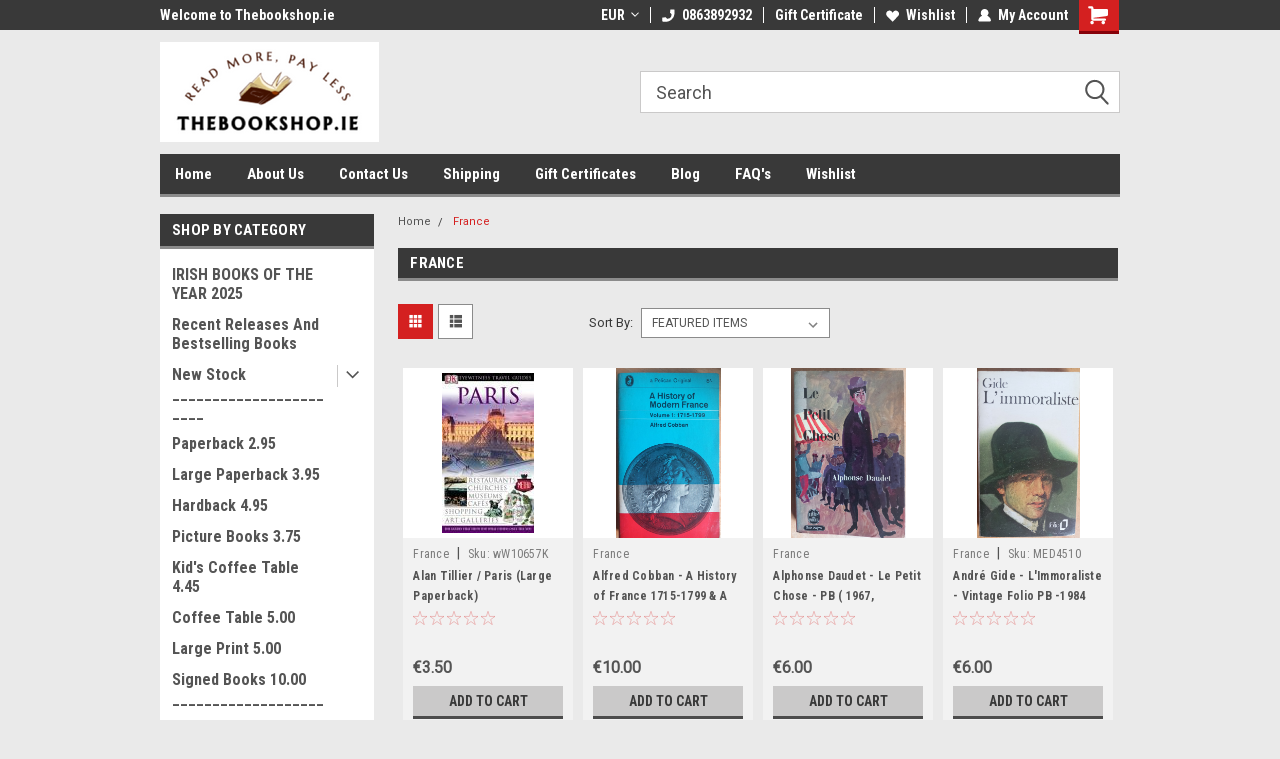

--- FILE ---
content_type: text/html; charset=UTF-8
request_url: https://thebookshop.ie/france/
body_size: 51200
content:


<!DOCTYPE html>
<html class="no-js" lang="en">
<head>
    <title>France Products - TheBookshop.ie</title>
    <link rel="dns-prefetch preconnect" href="https://cdn11.bigcommerce.com/s-vrffsdcwm" crossorigin><link rel="dns-prefetch preconnect" href="https://fonts.googleapis.com/" crossorigin><link rel="dns-prefetch preconnect" href="https://fonts.gstatic.com/" crossorigin>
    <link rel='canonical' href='https://thebookshop.ie/france/' /><meta name='platform' content='bigcommerce.stencil' />
    
            <link rel="next" href="/france/?page=2">

    <link href="https://cdn11.bigcommerce.com/r-8aad5f624241bf0bfd9e4b02f99944e01159441b/img/bc_favicon.ico" rel="shortcut icon">
    <meta name="viewport" content="width=device-width, initial-scale=1, maximum-scale=1">
    <script>
        // Change document class from no-js to js so we can detect this in css
        document.documentElement.className = document.documentElement.className.replace('no-js', 'js');
    </script>
    <script async src="https://cdn11.bigcommerce.com/s-vrffsdcwm/stencil/111e82a0-f022-013d-599e-7ece198be4b2/e/8df71ce0-692f-013e-9d3e-22f3333490f5/dist/theme-bundle.head_async.js"></script>
    <link href="https://fonts.googleapis.com/css?family=Roboto+Condensed:400,700%7CRoboto:400,300&display=block" rel="stylesheet">
    <link data-stencil-stylesheet href="https://cdn11.bigcommerce.com/s-vrffsdcwm/stencil/111e82a0-f022-013d-599e-7ece198be4b2/e/8df71ce0-692f-013e-9d3e-22f3333490f5/css/theme-d6bac5e0-ce30-013e-f8fe-3e73ab65dab6.css" rel="stylesheet">
    <!-- Start Tracking Code for analytics_googleanalytics -->

<meta name="google-site-verification" content="KHJyQ4Nr1l6YQnWsdLaOt9AYf203j7L9DssRSpFAPyo" />

<!-- End Tracking Code for analytics_googleanalytics -->


<script type="text/javascript" src="https://checkout-sdk.bigcommerce.com/v1/loader.js" defer ></script>
<script type="text/javascript">
var BCData = {};
</script>

<script nonce="">
(function () {
    var xmlHttp = new XMLHttpRequest();

    xmlHttp.open('POST', 'https://bes.gcp.data.bigcommerce.com/nobot');
    xmlHttp.setRequestHeader('Content-Type', 'application/json');
    xmlHttp.send('{"store_id":"999863681","timezone_offset":"0.0","timestamp":"2026-01-22T21:34:11.62681700Z","visit_id":"2833c186-2190-4cd2-99dd-44c7527cbc6f","channel_id":1}');
})();
</script>

    
    
    
    
    
    
    
    
</head>
    <body id="body" class="main nine-sixty     base-layout   header-in-container">

        <!-- snippet location header -->
        <svg data-src="https://cdn11.bigcommerce.com/s-vrffsdcwm/stencil/111e82a0-f022-013d-599e-7ece198be4b2/e/8df71ce0-692f-013e-9d3e-22f3333490f5/img/icon-sprite.svg" class="icons-svg-sprite"></svg>


        
<div class="header-container header-mn sticky-header gift-certificates-enabled ">
    
    <div class="mbl-head-stick">
        <div class="top-menu">
            <div class="content">
                <!-- NEW BUTTON TO TRIGGER MAIN NAV WHEN STICKY -->
                <!-- <div class="alt-toggle">
            <h2 class="container-header btn"><span class="down-arrrow burger-menu"><i class="burger open" aria-hidden="true"><svg><use xlink:href="#icon-Menu" /></svg></i><i class="menu close" aria-hidden="true"><svg><use xlink:href="#icon-close" /></svg></i></span></h2>
            <h2 class="container-header text"><span class="mega-shop-text"></span></h2>
          </div> -->
    
                <!-- OPTIONAL SHORT MESSAGE LINK -->
                <!-- <div class="left">
              <a class="optional-message-link" href="">Put an optional message here.</a>
            </div> -->
    
                <div class="left-top-banner">
                    <div class="bnr-slider" data-slick='{
    "arrows": false,
    "mobileFirst": true,
    "slidesToShow": 1,
    "slidesToScroll": 1,
    "dots": false,
    "autoplay": true,
    "autoplaySpeed": 3500
}'>
        <p class="banner-text">Welcome to Thebookshop.ie</p>
        <p class="banner-text">Free Shipping on orders over €20</p>
    <p class="banner-text">Free Shipping on orders over €20</p>
</div>                </div>
    
                <div class="right-top-banner full-rght cnt-none">
                    <ul class="right-main mbl-numb">
                        <li class="navUser-item left phone-number nav-br">
                            <a href="tel:0863892932">
                                <svg version="1.1" xmlns="http://www.w3.org/2000/svg" width="32" height="32" viewBox="0 0 32 32">
                                    <path
                                        d="M8.3 12.3l3-2.9c0.3-0.3 0.5-0.7 0.4-1.1l-0.9-6.7c0-0.7-0.8-1.2-1.5-1.2l-7.6 0.5c-0.3 0-0.6 0.3-0.6 0.6-1.6 8-0.6 16.7 5.9 23 6.5 6.4 15.2 7.3 23.4 5.9 0.3 0 0.6-0.3 0.6-0.7v-8c0-0.7-0.5-1.3-1.2-1.4l-6.2-0.4c-0.4 0-0.8 0.1-1.1 0.4l-3 3s-12.5 1.3-11.2-11z"
                                    ></path>
                                </svg>
                                0863892932
                            </a>
                        </li>
                    </ul>
                    <div class="right account-links">
                        <ul class="right-main">
                            <div class="rhgt-top">
                                <div class="nav-br">
                                    <div class="currency-converter">
<li class="navUser-item currency-menu">
    <a class="navUser-action has-dropdown" title="Currency Selector" alt="Currency Selector" href="#" data-dropdown="currencySelection" aria-controls="currencySelection" aria-expanded="false">EUR <i class="icon currency" aria-hidden="true"><svg><use xlink:href="#icon-dropdown" /></svg></i></a>
    <ul class="dropdown-menu" id="currencySelection" data-dropdown-content aria-hidden="true" tabindex="-1">
        <li class="dropdown-menu-item">
            <a class="currency-name-switcher" href="https://thebookshop.ie/france/?setCurrencyId=1">
                <strong><img src="https://cdn11.bigcommerce.com/s-vrffsdcwm/lib/flags/regions/eu.gif" border="0" alt="" role="presentation" /> Euro</strong>
            </a>
        </li>
        <li class="dropdown-menu-item">
            <a class="currency-name-switcher" href="https://thebookshop.ie/france/?setCurrencyId=2">
                <img src="https://cdn11.bigcommerce.com/s-vrffsdcwm/lib/flags/gb.gif" border="0" alt="" role="presentation" /> British Pound
            </a>
        </li>
    </ul>
</li>
</div>

                                 </div>
                                <li class="navUser-item left phone-number nav-br">
                                    <a href="tel:0863892932">
                                        <svg version="1.1" xmlns="http://www.w3.org/2000/svg" width="32" height="32" viewBox="0 0 32 32">
                                            <path
                                                d="M8.3 12.3l3-2.9c0.3-0.3 0.5-0.7 0.4-1.1l-0.9-6.7c0-0.7-0.8-1.2-1.5-1.2l-7.6 0.5c-0.3 0-0.6 0.3-0.6 0.6-1.6 8-0.6 16.7 5.9 23 6.5 6.4 15.2 7.3 23.4 5.9 0.3 0 0.6-0.3 0.6-0.7v-8c0-0.7-0.5-1.3-1.2-1.4l-6.2-0.4c-0.4 0-0.8 0.1-1.1 0.4l-3 3s-12.5 1.3-11.2-11z"
                                            ></path>
                                        </svg>
                                        0863892932
                                    </a>
                                </li>
                                 
                                <li class="navUser-item gift-certficates nav-br">
                                    <a class="navUser-action" href="/giftcertificates.php">Gift Certificate</a>
                                </li>
                                 
                                <li class="navUser-item wsh-link nav-br">
                                    <a class="navUser-action" href="/wishlist.php">
                                        <svg version="1.1" xmlns="http://www.w3.org/2000/svg" width="32" height="32" viewBox="0 0 32 32">
                                            <path
                                                d="M0.6 13.9c0.4 1.4 1 2.6 2.1 3.6l13.5 14 13.5-14c1-1 1.7-2.2 2.1-3.6s0.4-2.7 0-4.1c-0.4-1.3-1-2.5-2.1-3.5-1-1-2.2-1.7-3.5-2.1s-2.7-0.4-4.1 0c-1.4 0.4-2.6 1-3.5 2.1l-2.3 2.8-2.3-2.8c-1-1-2.2-1.7-3.5-2.1s-2.7-0.4-4.1 0c-1.4 0.4-2.6 1-3.6 2.1-1 1-1.7 2.2-2.1 3.5s-0.4 2.7 0 4.1z"
                                            ></path>
                                        </svg>
                                        Wishlist
                                    </a>
                                </li>
                                 
                                <li class="navUser-item navUser-item--account nav-br">
                                    <a class="navUser-action anct-link">
                                        <svg version="1.1" xmlns="http://www.w3.org/2000/svg" width="32" height="32" viewBox="0 0 32 32">
                                            <path
                                                d="M31.8 27.3c-1.2-5.2-4.7-9-9.5-10.8 2.5-2 4-5.2 3.4-8.7-0.6-4-4-7.3-8.2-7.8-5.7-0.6-10.6 3.8-10.6 9.3s1.4 5.5 3.5 7.2c-4.7 1.7-8.3 5.6-9.5 10.8-0.4 1.9 1.1 3.7 3.1 3.7h24.6c2 0 3.5-1.8 3.1-3.7z"
                                            ></path>
                                        </svg>
                                        <span class="anct-title">My Account</span>
                                    </a>
                                    <ul class="acnt-popup">
                                        <li>
                                            <a class="navUser-action login" href="/login.php">Login</a>
                                        </li>
                                        <li>
                                            <a class="navUser-action create" href="/login.php?action=create_account">Sign Up</a>
                                        </li>
                                    </ul>
                                </li>
                                <li class="navUser-item navUser-item--cart ">
                                    <a class="navUser-action" data-cart-preview data-dropdown="cart-preview-dropdown" data-options="align:right" href="/cart.php">
                                        <span class="navUser-item-cartLabel">
                                            <i class="cart-icon" aria-hidden="true">
                                                <svg version="1.1" xmlns="http://www.w3.org/2000/svg" width="32" height="32" viewBox="0 0 32 32">
                                                    <path
                                                        d="M29.9 6.2h-21.3v-1.6c0-1.4-1.2-2.6-2.6-2.6h-4.2c-0.9 0-1.6 0.7-1.6 1.7s0.7 1.7 1.7 1.7h3.4v17.1c0 1.4 1.2 2.6 2.6 2.6h19.3c0.9 0 1.7-0.7 1.7-1.7s-0.7-1.7-1.7-1.7h-18.6v-1.2l21.5-2.8c1.1-0.2 1.9-1.1 2-2.2v-7.1c0-1.2-1-2.1-2.1-2.1zM6.5 25.3c-1.6 0-2.8 1.3-2.8 2.8s1.3 2.8 2.8 2.8 2.8-1.3 2.8-2.8-1.3-2.8-2.8-2.8zM24.4 25.3c-1.6 0-2.8 1.3-2.8 2.8s1.3 2.8 2.8 2.8 2.8-1.3 2.8-2.8-1.3-2.8-2.8-2.8z"
                                                    ></path>
                                                </svg>
                                            </i>
                                        </span>
                                        <span class="countPill cart-quantity">0</span>
                                    </a>
    
                                    <div class="dropdown-menu" id="cart-preview-dropdown" data-dropdown-content aria-hidden="true"></div>
                                </li>
                            </div>
                        </ul>
                    </div>
                </div>
                <div class="clear"></div>
            </div>
        </div>
    
        <div class="header-container mbl-main full-width  full-width in-container">
            <div class="header-padding">
                <div class="header-padding">
                    <header class="header" role="banner">
                        <a href="#" class="mobileMenu-toggle" data-mobile-menu-toggle="menu">
                            <span class="mobileMenu-toggleIcon">Toggle menu</span>
                        </a>
    
                        <div class="header-logo header-logo--left">
                            <a href="https://thebookshop.ie/">
            <div class="header-logo-image-container">
                <img class="header-logo-image" src="https://cdn11.bigcommerce.com/s-vrffsdcwm/images/stencil/250x100/download_1764849615__30205.original.png" alt="TheBookshop.ie" title="TheBookshop.ie">
            </div>
</a>
                        </div>
                         
                         <span id="menu" class="is-srOnly mbl-tgl" style="display: none !important;"></span>
                        <div class="mbl-srch-icon">
                            <svg class="search-icon"><use xlink:href="#icon-search"></use></svg>
                        </div>
                        <div class="navPages-container dsk-search-bar mbl-srchbar inside-header left-logo search-container not-sticky" data-menu>
                            <nav class="navPages">
                                <span class="srch-close">
                                    <svg version="1.1" xmlns="http://www.w3.org/2000/svg" width="32" height="32" viewBox="0 0 32 32">
                                        <path d="M0 2.6l13.4 13.4-13.4 13.3 2.6 2.6 13.4-13.4 13.4 13.4 2.6-2.6-13.4-13.4 13.4-13.4-2.6-2.5-13.4 13.4-13.3-13.4-2.7 2.6z"></path>
                                    </svg>
                                </span>
                                <div class="navPages-quickSearch right searchbar">
                                    <div class="container">
    <!-- snippet location forms_search -->
    <form class="form" action="/search.php">
        <fieldset class="form-fieldset">
            <div class="form-field">
                <label class="u-hiddenVisually" for="search_query">Search</label>
                <input class="form-input" data-search-quick name="search_query" id="search_query" data-error-message="Search field cannot be empty." placeholder="Search" autocomplete="off">
                <div class="search-icon"><svg class="header-icon search-icon" title="submit" alt="submit"><use xlink:href="#icon-search"></use></svg></div>
                <input class="button button--primary form-prefixPostfix-button--postfix" type="submit" value="">
            </div>
        </fieldset>
        <div class="clear"></div>
    </form>
    <div id="search-action-buttons" class="search-buttons-container">
      <div class="align-right">
      <!-- <a href="#" class="reset quicksearch" aria-label="reset search" role="button" style="inline-block;">
        <span class="reset" aria-hidden="true">Reset Search</span>
      </a> -->
      <a href="#" class="modal-close custom-quick-search" aria-label="Close" role="button" style="inline-block;">
        <span aria-hidden="true">&#215;</span>
      </a>
      <div class="clear"></div>
      </div>
      <div class="clear"></div>
    </div>
      <section id="quickSearch" class="quickSearchResults" data-bind="html: results">
      </section>
      <div class="clear"></div>
</div>
                                </div>
                            </nav>
                        </div>
                        <div class="navPages-container mbl-search-bar mbl-srchbar inside-header left-logo search-container not-sticky" data-menu>
                            <nav class="navPages">
                                <span class="srch-close">
                                    <svg version="1.1" xmlns="http://www.w3.org/2000/svg" width="32" height="32" viewBox="0 0 32 32">
                                        <path d="M0 2.6l13.4 13.4-13.4 13.3 2.6 2.6 13.4-13.4 13.4 13.4 2.6-2.6-13.4-13.4 13.4-13.4-2.6-2.5-13.4 13.4-13.3-13.4-2.7 2.6z"></path>
                                    </svg>
                                </span>
                                <div class="navPages-quickSearch right searchbar">
                                    <div class="container">
    <!-- snippet location forms_search -->
    <form class="form" action="/search.php">
        <fieldset class="form-fieldset">
            <div class="form-field">
                <label class="u-hiddenVisually" for="search_query">Search</label>
                <input class="form-input" data-search-quick name="search_query" id="search_query" data-error-message="Search field cannot be empty." placeholder="Search" autocomplete="off">
                <div class="search-icon"><svg class="header-icon search-icon" title="submit" alt="submit"><use xlink:href="#icon-search"></use></svg></div>
                <input class="button button--primary form-prefixPostfix-button--postfix" type="submit" value="">
            </div>
        </fieldset>
        <div class="clear"></div>
    </form>
    <div id="search-action-buttons" class="search-buttons-container">
      <div class="align-right">
      <!-- <a href="#" class="reset quicksearch" aria-label="reset search" role="button" style="inline-block;">
        <span class="reset" aria-hidden="true">Reset Search</span>
      </a> -->
      <a href="#" class="modal-close custom-quick-search" aria-label="Close" role="button" style="inline-block;">
        <span aria-hidden="true">&#215;</span>
      </a>
      <div class="clear"></div>
      </div>
      <div class="clear"></div>
    </div>
      <section id="quickSearch" class="quickSearchResults" data-bind="html: results">
      </section>
      <div class="clear"></div>
</div>
                                </div>
                            </nav>
                        </div>
                                                 <div class="clear"></div>
                        <div class="mobile-menu navPages-container" id="menu" data-menu>
                            <nav class="navPages">
    <ul class="navPages-list">
        <div class="nav-align">
        <div class="custom-pages-nav">
            <div id="mobile-menu">
              <div class="category-menu mbl-cat">
                <h2 class="container-header mobile">Shop By Category</h2>
                    <li class="navPages-item mobile">
                        <a class="navPages-action" href="https://thebookshop.ie/irish-books-of-the-year-2025/">IRISH BOOKS OF THE YEAR 2025</a>
                    </li>
                    <li class="navPages-item mobile">
                        <a class="navPages-action" href="https://thebookshop.ie/recent-releases-and-bestselling-books/">Recent Releases And Bestselling Books</a>
                    </li>
                    <li class="navPages-item mobile">
                        <a class="navPages-action has-subMenu" href="https://thebookshop.ie/new-stock/">
    New Stock _______________________ <i class="fa fa-chevron-down main-nav" aria-hidden="true"><svg><use xlink:href="#icon-dropdown" /></svg></i>
</a>
<div class="navPage-subMenu" id="navPages-27" aria-hidden="true" tabindex="-1">
    <ul class="navPage-subMenu-list">
            <li class="navPage-subMenu-item">
                    <a
                        class="navPage-subMenu-action navPages-action has-subMenu"
                        href="https://thebookshop.ie/new-stock/forthcoming/">
                        FORTHCOMING <i class="fa fa-chevron-down" aria-hidden="true"><svg><use xlink:href="#icon-chevron-down" /></svg></i>
                    </a>
                    <ul class="navPage-childList" id="navPages-2265">
                        <li class="navPage-childList-item">
                            <a class="navPage-childList-action navPages-action" href="https://thebookshop.ie/new-stock/forthcoming/comin-soon-may-2026/">Comin Soon - May 2026</a>
                        </li>
                        <li class="navPage-childList-item">
                            <a class="navPage-childList-action navPages-action" href="https://thebookshop.ie/new-stock/forthcoming/coming-soon-april-2026/">Coming Soon - April 2026</a>
                        </li>
                        <li class="navPage-childList-item">
                            <a class="navPage-childList-action navPages-action" href="https://thebookshop.ie/new-stock/forthcoming/coming-soon-february-2026/">Coming Soon - February 2026</a>
                        </li>
                        <li class="navPage-childList-item">
                            <a class="navPage-childList-action navPages-action" href="https://thebookshop.ie/new-stock/forthcoming/coming-soon-june-2026/">Coming Soon - June 2026</a>
                        </li>
                        <li class="navPage-childList-item">
                            <a class="navPage-childList-action navPages-action" href="https://thebookshop.ie/new-stock/forthcoming/coming-soon-march-2026/">Coming Soon - March 2026</a>
                        </li>
                    </ul>
            </li>
            <li class="navPage-subMenu-item">
                    <a
                        class="navPage-subMenu-action navPages-action has-subMenu"
                        href="https://thebookshop.ie/new-stock/january-2026/">
                        January 2026 <i class="fa fa-chevron-down" aria-hidden="true"><svg><use xlink:href="#icon-chevron-down" /></svg></i>
                    </a>
                    <ul class="navPage-childList" id="navPages-3080">
                        <li class="navPage-childList-item">
                            <a class="navPage-childList-action navPages-action" href="https://thebookshop.ie/new-stock/january-2026/new-coffee-table-books/">New Coffee Table Books</a>
                        </li>
                        <li class="navPage-childList-item">
                            <a class="navPage-childList-action navPages-action" href="https://thebookshop.ie/new-stock/january-2026/book-club-bundles/">Book Club Bundles</a>
                        </li>
                        <li class="navPage-childList-item">
                            <a class="navPage-childList-action navPages-action" href="https://thebookshop.ie/new-stock/january-2025/new-teachers-bundles/">New Teacher&#x27;s Bundles</a>
                        </li>
                        <li class="navPage-childList-item">
                            <a class="navPage-childList-action navPages-action" href="https://thebookshop.ie/new-stock/january-2026/new-childrens-books/">New Children&#x27;s Books</a>
                        </li>
                        <li class="navPage-childList-item">
                            <a class="navPage-childList-action navPages-action" href="https://thebookshop.ie/new-stock/january-2026/new-hardback-books/">New Hardback Books</a>
                        </li>
                        <li class="navPage-childList-item">
                            <a class="navPage-childList-action navPages-action" href="https://thebookshop.ie/new-stock/january-2026/new-manga-graphic-novels/">New Manga &amp; Graphic Novels</a>
                        </li>
                        <li class="navPage-childList-item">
                            <a class="navPage-childList-action navPages-action" href="https://thebookshop.ie/new-stock/january-2026/new-starter-packs/">New Starter Packs</a>
                        </li>
                        <li class="navPage-childList-item">
                            <a class="navPage-childList-action navPages-action" href="https://thebookshop.ie/new-stock/january-2026/brand-new-unused-books/">BRAND NEW &amp; UNUSED BOOKS</a>
                        </li>
                        <li class="navPage-childList-item">
                            <a class="navPage-childList-action navPages-action" href="https://thebookshop.ie/new-stock/january-2026/new-paperback-books/">New Paperback Books</a>
                        </li>
                        <li class="navPage-childList-item">
                            <a class="navPage-childList-action navPages-action" href="https://thebookshop.ie/new-stock/january-2026/new-large-paperback-books/">New Large Paperback Books</a>
                        </li>
                        <li class="navPage-childList-item">
                            <a class="navPage-childList-action navPages-action" href="https://thebookshop.ie/new-stock/january-2026/restocking-childrens-books/">Restocking Children&#x27;s Books</a>
                        </li>
                        <li class="navPage-childList-item">
                            <a class="navPage-childList-action navPages-action" href="https://thebookshop.ie/new-stock/january-2026/restocking-large-books/">Restocking Large Books</a>
                        </li>
                        <li class="navPage-childList-item">
                            <a class="navPage-childList-action navPages-action" href="https://thebookshop.ie/new-stock/january-2026/restocking-paperbacks/">Restocking Paperbacks</a>
                        </li>
                        <li class="navPage-childList-item">
                            <a class="navPage-childList-action navPages-action" href="https://thebookshop.ie/new-stock/january-2026/vintage-used-collectible-books/">Vintage, USED &amp; Collectible Books</a>
                        </li>
                    </ul>
            </li>
            <li class="navPage-subMenu-item">
                    <a
                        class="navPage-subMenu-action navPages-action has-subMenu"
                        href="https://thebookshop.ie/new-stock/december-2025/">
                        December 2025 <i class="fa fa-chevron-down" aria-hidden="true"><svg><use xlink:href="#icon-chevron-down" /></svg></i>
                    </a>
                    <ul class="navPage-childList" id="navPages-3031">
                        <li class="navPage-childList-item">
                            <a class="navPage-childList-action navPages-action" href="https://thebookshop.ie/new-stock/december-2025/brand-new-unused-books-newly-added/">BRAND NEW &amp; UNUSED BOOKS - NEWLY ADDED</a>
                        </li>
                        <li class="navPage-childList-item">
                            <a class="navPage-childList-action navPages-action" href="https://thebookshop.ie/new-stock/december-2025/new-2-50-titles/">New 2.50 Titles</a>
                        </li>
                        <li class="navPage-childList-item">
                            <a class="navPage-childList-action navPages-action" href="https://thebookshop.ie/new-stock/december-2025/new-childrens-annuals/">New Children&#x27;s Annuals</a>
                        </li>
                        <li class="navPage-childList-item">
                            <a class="navPage-childList-action navPages-action" href="https://thebookshop.ie/new-stock/december-2025/new-childrens-coffee-table-books/">New Children&#x27;s Coffee Table Books</a>
                        </li>
                        <li class="navPage-childList-item">
                            <a class="navPage-childList-action navPages-action" href="https://thebookshop.ie/new-stock/december-2025/new-childrens-picture-books/">New Children&#x27;s Picture Books</a>
                        </li>
                        <li class="navPage-childList-item">
                            <a class="navPage-childList-action navPages-action" href="https://thebookshop.ie/new-stock/december-2025/new-coffee-table-books/">New Coffee Table Books</a>
                        </li>
                        <li class="navPage-childList-item">
                            <a class="navPage-childList-action navPages-action" href="https://thebookshop.ie/new-stock/december-2025/new-hardback-books/">New Hardback Books</a>
                        </li>
                        <li class="navPage-childList-item">
                            <a class="navPage-childList-action navPages-action" href="https://thebookshop.ie/new-stock/december-2025/new-large-paperback-books/">New Large Paperback Books</a>
                        </li>
                        <li class="navPage-childList-item">
                            <a class="navPage-childList-action navPages-action" href="https://thebookshop.ie/new-stock/december-2025/new-large-print-books/">New Large Print Books</a>
                        </li>
                        <li class="navPage-childList-item">
                            <a class="navPage-childList-action navPages-action" href="https://thebookshop.ie/new-stock/december-2025/new-manga-graphic-novels/">New Manga &amp; Graphic Novels</a>
                        </li>
                        <li class="navPage-childList-item">
                            <a class="navPage-childList-action navPages-action" href="https://thebookshop.ie/new-stock/december-2025/new-mills-and-boon/">New Mills and Boon</a>
                        </li>
                        <li class="navPage-childList-item">
                            <a class="navPage-childList-action navPages-action" href="https://thebookshop.ie/new-stock/december-2025/new-sets-and-collections/">New Sets and Collections</a>
                        </li>
                        <li class="navPage-childList-item">
                            <a class="navPage-childList-action navPages-action" href="https://thebookshop.ie/new-stock/december-2025/new-vintage-paperbacks/">New Vintage Paperbacks</a>
                        </li>
                        <li class="navPage-childList-item">
                            <a class="navPage-childList-action navPages-action" href="https://thebookshop.ie/new-stock/december-2025/restocking-childrens-books/">Restocking Children&#x27;s Books</a>
                        </li>
                        <li class="navPage-childList-item">
                            <a class="navPage-childList-action navPages-action" href="https://thebookshop.ie/new-stock/december-2025/restocking-large-books/">Restocking Large Books</a>
                        </li>
                        <li class="navPage-childList-item">
                            <a class="navPage-childList-action navPages-action" href="https://thebookshop.ie/new-stock/december-2025/restocking-paperbacks-at-2-50/">Restocking Paperbacks at 2.50</a>
                        </li>
                        <li class="navPage-childList-item">
                            <a class="navPage-childList-action navPages-action" href="https://thebookshop.ie/new-stock/december-2025/vintage-used-collectible-books-newly-added/">Vintage, Used &amp; Collectible Books - NEWLY ADDED</a>
                        </li>
                    </ul>
            </li>
            <li class="navPage-subMenu-item">
                    <a
                        class="navPage-subMenu-action navPages-action has-subMenu"
                        href="https://thebookshop.ie/new-stock/november-2025/">
                        November 2025 <i class="fa fa-chevron-down" aria-hidden="true"><svg><use xlink:href="#icon-chevron-down" /></svg></i>
                    </a>
                    <ul class="navPage-childList" id="navPages-2996">
                        <li class="navPage-childList-item">
                            <a class="navPage-childList-action navPages-action" href="https://thebookshop.ie/new-stock/november-2025/brand-new-unused-november-2025/">BRAND NEW &amp; UNUSED November 2025</a>
                        </li>
                        <li class="navPage-childList-item">
                            <a class="navPage-childList-action navPages-action" href="https://thebookshop.ie/new-stock/november-2025/new-2-50-titles/">New 2.50 Titles</a>
                        </li>
                        <li class="navPage-childList-item">
                            <a class="navPage-childList-action navPages-action" href="https://thebookshop.ie/new-stock/november-2025/new-childrens-books/">New Children&#x27;s Books</a>
                        </li>
                        <li class="navPage-childList-item">
                            <a class="navPage-childList-action navPages-action" href="https://thebookshop.ie/new-stock/november-2025/new-childrens-coffee-table-books/">New Children&#x27;s Coffee Table Books</a>
                        </li>
                        <li class="navPage-childList-item">
                            <a class="navPage-childList-action navPages-action" href="https://thebookshop.ie/new-stock/november-2025/new-childrens-picture-books/">New Children&#x27;s Picture Books</a>
                        </li>
                        <li class="navPage-childList-item">
                            <a class="navPage-childList-action navPages-action" href="https://thebookshop.ie/new-stock/november-2025/new-coffee-table-books/">New Coffee Table Books</a>
                        </li>
                        <li class="navPage-childList-item">
                            <a class="navPage-childList-action navPages-action" href="https://thebookshop.ie/new-stock/november-2025/new-hardback-books/">New Hardback Books</a>
                        </li>
                        <li class="navPage-childList-item">
                            <a class="navPage-childList-action navPages-action" href="https://thebookshop.ie/new-stock/november-2025/new-harry-potter-books/">New Harry Potter Books</a>
                        </li>
                        <li class="navPage-childList-item">
                            <a class="navPage-childList-action navPages-action" href="https://thebookshop.ie/new-stock/november-2025/new-ladybird-books/">New Ladybird Books</a>
                        </li>
                        <li class="navPage-childList-item">
                            <a class="navPage-childList-action navPages-action" href="https://thebookshop.ie/new-stock/november-2025/new-large-paperback-books/">New Large Paperback Books</a>
                        </li>
                        <li class="navPage-childList-item">
                            <a class="navPage-childList-action navPages-action" href="https://thebookshop.ie/new-stock/november-2025/new-lesser-grade-books/">New Lesser Grade Books</a>
                        </li>
                        <li class="navPage-childList-item">
                            <a class="navPage-childList-action navPages-action" href="https://thebookshop.ie/new-stock/november-2025/new-manga-graphic-novels/">New Manga &amp; Graphic Novels</a>
                        </li>
                        <li class="navPage-childList-item">
                            <a class="navPage-childList-action navPages-action" href="https://thebookshop.ie/new-stock/november-2025/new-mr-men-and-little-miss-books/">New Mr Men and Little Miss Books</a>
                        </li>
                        <li class="navPage-childList-item">
                            <a class="navPage-childList-action navPages-action" href="https://thebookshop.ie/new-stock/november-2025/new-sets-and-collections/">New Sets and Collections</a>
                        </li>
                        <li class="navPage-childList-item">
                            <a class="navPage-childList-action navPages-action" href="https://thebookshop.ie/new-stock/november-2025/new-signed-books/">New Signed Books</a>
                        </li>
                        <li class="navPage-childList-item">
                            <a class="navPage-childList-action navPages-action" href="https://thebookshop.ie/new-stock/november-2025/new-vintage-paperbacks/">New Vintage Paperbacks</a>
                        </li>
                        <li class="navPage-childList-item">
                            <a class="navPage-childList-action navPages-action" href="https://thebookshop.ie/new-stock/november-2025/restocking-childrens-books/">Restocking Children&#x27;s Books</a>
                        </li>
                        <li class="navPage-childList-item">
                            <a class="navPage-childList-action navPages-action" href="https://thebookshop.ie/new-stock/november-2025/restocking-large-books/">Restocking Large Books</a>
                        </li>
                        <li class="navPage-childList-item">
                            <a class="navPage-childList-action navPages-action" href="https://thebookshop.ie/new-stock/november-2025/restocking-mills-and-boon/">Restocking Mills and Boon</a>
                        </li>
                        <li class="navPage-childList-item">
                            <a class="navPage-childList-action navPages-action" href="https://thebookshop.ie/new-stock/november-2025/restocking-paperbacks-at-2-50/">Restocking Paperbacks at 2.50</a>
                        </li>
                        <li class="navPage-childList-item">
                            <a class="navPage-childList-action navPages-action" href="https://thebookshop.ie/new-stock/november-2025/vintage-used-collectible-books-newly-added/">VINTAGE, Used &amp; Collectible Books - Newly Added</a>
                        </li>
                    </ul>
            </li>
            <li class="navPage-subMenu-item">
                    <a
                        class="navPage-subMenu-action navPages-action has-subMenu"
                        href="https://thebookshop.ie/new-stock/october-2025/">
                        October 2025 <i class="fa fa-chevron-down" aria-hidden="true"><svg><use xlink:href="#icon-chevron-down" /></svg></i>
                    </a>
                    <ul class="navPage-childList" id="navPages-2974">
                        <li class="navPage-childList-item">
                            <a class="navPage-childList-action navPages-action" href="https://thebookshop.ie/new-stock/october-2025/brand-new-unused-newly-added/">BRAND NEW &amp; UNUSED - NEWLY ADDED</a>
                        </li>
                        <li class="navPage-childList-item">
                            <a class="navPage-childList-action navPages-action" href="https://thebookshop.ie/new-stock/october-2025/new-2-50-titles/">New 2.50 Titles</a>
                        </li>
                        <li class="navPage-childList-item">
                            <a class="navPage-childList-action navPages-action" href="https://thebookshop.ie/new-stock/october-2025/new-childrens-books/">New Children&#x27;s Books</a>
                        </li>
                        <li class="navPage-childList-item">
                            <a class="navPage-childList-action navPages-action" href="https://thebookshop.ie/new-stock/october-2025/new-childrens-coffee-table-books/">New Children&#x27;s Coffee Table Books</a>
                        </li>
                        <li class="navPage-childList-item">
                            <a class="navPage-childList-action navPages-action" href="https://thebookshop.ie/new-stock/october-2025/new-childrens-picture-books/">New Children&#x27;s Picture Books</a>
                        </li>
                        <li class="navPage-childList-item">
                            <a class="navPage-childList-action navPages-action" href="https://thebookshop.ie/new-stock/october-2025/new-coffee-table-books/">New Coffee Table Books</a>
                        </li>
                        <li class="navPage-childList-item">
                            <a class="navPage-childList-action navPages-action" href="https://thebookshop.ie/new-stock/october-2025/new-hardback-books/">New Hardback Books</a>
                        </li>
                        <li class="navPage-childList-item">
                            <a class="navPage-childList-action navPages-action" href="https://thebookshop.ie/new-stock/october-2025/new-large-paperback-books/">New Large Paperback Books</a>
                        </li>
                        <li class="navPage-childList-item">
                            <a class="navPage-childList-action navPages-action" href="https://thebookshop.ie/new-stock/october-2025/new-lesser-grade-books/">New Lesser Grade Books</a>
                        </li>
                        <li class="navPage-childList-item">
                            <a class="navPage-childList-action navPages-action" href="https://thebookshop.ie/new-stock/october-2025/restocking-childrens-books/">Restocking Children&#x27;s Books</a>
                        </li>
                        <li class="navPage-childList-item">
                            <a class="navPage-childList-action navPages-action" href="https://thebookshop.ie/new-stock/october-2025/restocking-large-books/">Restocking Large Books</a>
                        </li>
                        <li class="navPage-childList-item">
                            <a class="navPage-childList-action navPages-action" href="https://thebookshop.ie/new-stock/october-2025/restocking-paperbacks-at-2-50/">Restocking Paperbacks at 2.50</a>
                        </li>
                        <li class="navPage-childList-item">
                            <a class="navPage-childList-action navPages-action" href="https://thebookshop.ie/new-stock/october-2025/vintage-used-collectible-books-newly-added/">Vintage, Used &amp; Collectible Books - Newly Added</a>
                        </li>
                    </ul>
            </li>
            <li class="navPage-subMenu-item">
                    <a
                        class="navPage-subMenu-action navPages-action has-subMenu"
                        href="https://thebookshop.ie/new-stock/september-2025/">
                        September 2025 <i class="fa fa-chevron-down" aria-hidden="true"><svg><use xlink:href="#icon-chevron-down" /></svg></i>
                    </a>
                    <ul class="navPage-childList" id="navPages-2956">
                        <li class="navPage-childList-item">
                            <a class="navPage-childList-action navPages-action" href="https://thebookshop.ie/new-stock/september-2025/brand-new-newly-added-books-september-2025/">BRAND NEW &amp; NEWLY ADDED BOOKS- September 2025</a>
                        </li>
                        <li class="navPage-childList-item">
                            <a class="navPage-childList-action navPages-action" href="https://thebookshop.ie/new-stock/september-2025/new-2-50-titles/">New 2.50 Titles</a>
                        </li>
                        <li class="navPage-childList-item">
                            <a class="navPage-childList-action navPages-action" href="https://thebookshop.ie/new-stock/september-2025/new-childrens-picture-books/">New Children&#x27;s Picture Books</a>
                        </li>
                        <li class="navPage-childList-item">
                            <a class="navPage-childList-action navPages-action" href="https://thebookshop.ie/new-stock/september-2025/new-coffee-table-books/">New Coffee Table Books</a>
                        </li>
                        <li class="navPage-childList-item">
                            <a class="navPage-childList-action navPages-action" href="https://thebookshop.ie/new-stock/september-2025/new-hardback-books/">New Hardback Books</a>
                        </li>
                        <li class="navPage-childList-item">
                            <a class="navPage-childList-action navPages-action" href="https://thebookshop.ie/new-stock/september-2025/new-large-paperback-books/">New Large Paperback Books</a>
                        </li>
                        <li class="navPage-childList-item">
                            <a class="navPage-childList-action navPages-action" href="https://thebookshop.ie/new-stock/september-2025/restocking-childrens-books/">Restocking Children&#x27;s Books</a>
                        </li>
                        <li class="navPage-childList-item">
                            <a class="navPage-childList-action navPages-action" href="https://thebookshop.ie/new-stock/september-2025/restocking-large-books/">Restocking Large Books</a>
                        </li>
                        <li class="navPage-childList-item">
                            <a class="navPage-childList-action navPages-action" href="https://thebookshop.ie/new-stock/september-2025/restocking-paperbacks-at-2-50/">Restocking Paperbacks at 2.50</a>
                        </li>
                        <li class="navPage-childList-item">
                            <a class="navPage-childList-action navPages-action" href="https://thebookshop.ie/new-stock/september-2025/restocking-starter-packs/">Restocking Starter Packs</a>
                        </li>
                        <li class="navPage-childList-item">
                            <a class="navPage-childList-action navPages-action" href="https://thebookshop.ie/new-stock/september-2025/teachers-bundles/">Teacher&#x27;s Bundles</a>
                        </li>
                        <li class="navPage-childList-item">
                            <a class="navPage-childList-action navPages-action" href="https://thebookshop.ie/new-stock/september-2025/vintage-used-collectible-newly-added/">Vintage, USED &amp; Collectible - Newly Added</a>
                        </li>
                    </ul>
            </li>
            <li class="navPage-subMenu-item">
                    <a
                        class="navPage-subMenu-action navPages-action has-subMenu"
                        href="https://thebookshop.ie/new-stock/august-2025/">
                        August 2025 <i class="fa fa-chevron-down" aria-hidden="true"><svg><use xlink:href="#icon-chevron-down" /></svg></i>
                    </a>
                    <ul class="navPage-childList" id="navPages-2933">
                        <li class="navPage-childList-item">
                            <a class="navPage-childList-action navPages-action" href="https://thebookshop.ie/new-stock/august-2025/brand-new-new-releases-august-2025/">BRAND NEW &amp; NEW RELEASES - AUGUST 2025</a>
                        </li>
                        <li class="navPage-childList-item">
                            <a class="navPage-childList-action navPages-action" href="https://thebookshop.ie/new-stock/august-2025/new-2-50-titles/">New 2.50 Titles</a>
                        </li>
                        <li class="navPage-childList-item">
                            <a class="navPage-childList-action navPages-action" href="https://thebookshop.ie/new-stock/august-2025/new-childrens-books/">New Children&#x27;s Books</a>
                        </li>
                        <li class="navPage-childList-item">
                            <a class="navPage-childList-action navPages-action" href="https://thebookshop.ie/new-stock/august-2025/new-childrens-picture-books/">New Children&#x27;s Picture Books</a>
                        </li>
                        <li class="navPage-childList-item">
                            <a class="navPage-childList-action navPages-action" href="https://thebookshop.ie/new-stock/august-2025/new-coffee-table-books/">New Coffee Table Books</a>
                        </li>
                        <li class="navPage-childList-item">
                            <a class="navPage-childList-action navPages-action" href="https://thebookshop.ie/new-stock/august-2025/new-hardback-books/">New Hardback Books</a>
                        </li>
                        <li class="navPage-childList-item">
                            <a class="navPage-childList-action navPages-action" href="https://thebookshop.ie/new-stock/august-2025/new-large-paperback-books/">New Large Paperback Books</a>
                        </li>
                        <li class="navPage-childList-item">
                            <a class="navPage-childList-action navPages-action" href="https://thebookshop.ie/new-stock/august-2025/new-lesser-grade-books/">New Lesser Grade Books</a>
                        </li>
                        <li class="navPage-childList-item">
                            <a class="navPage-childList-action navPages-action" href="https://thebookshop.ie/new-stock/august-2025/restocking-childrens-books/">Restocking Children&#x27;s Books</a>
                        </li>
                        <li class="navPage-childList-item">
                            <a class="navPage-childList-action navPages-action" href="https://thebookshop.ie/new-stock/august-2025/restocking-large-books/">Restocking Large Books</a>
                        </li>
                        <li class="navPage-childList-item">
                            <a class="navPage-childList-action navPages-action" href="https://thebookshop.ie/new-stock/august-2025/restocking-mills-and-boon/">Restocking Mills and Boon</a>
                        </li>
                        <li class="navPage-childList-item">
                            <a class="navPage-childList-action navPages-action" href="https://thebookshop.ie/new-stock/august-2025/restocking-paperbacks-at-2-50/">Restocking Paperbacks at 2.50</a>
                        </li>
                        <li class="navPage-childList-item">
                            <a class="navPage-childList-action navPages-action" href="https://thebookshop.ie/new-stock/august-2025/vintage-used-collectible-newly-added/">Vintage, Used &amp; Collectible - Newly Added</a>
                        </li>
                    </ul>
            </li>
            <li class="navPage-subMenu-item">
                    <a
                        class="navPage-subMenu-action navPages-action has-subMenu"
                        href="https://thebookshop.ie/new-stock/july-2025/">
                        July 2025 <i class="fa fa-chevron-down" aria-hidden="true"><svg><use xlink:href="#icon-chevron-down" /></svg></i>
                    </a>
                    <ul class="navPage-childList" id="navPages-2920">
                        <li class="navPage-childList-item">
                            <a class="navPage-childList-action navPages-action" href="https://thebookshop.ie/new-stock/july-2025/brand-new-july-2025/">BRAND NEW  - July 2025</a>
                        </li>
                        <li class="navPage-childList-item">
                            <a class="navPage-childList-action navPages-action" href="https://thebookshop.ie/new-stock/july-2025/new-2-50-titles/">New 2.50 Titles</a>
                        </li>
                        <li class="navPage-childList-item">
                            <a class="navPage-childList-action navPages-action" href="https://thebookshop.ie/new-stock/july-2025/new-childrens-books/">New Children&#x27;s Books</a>
                        </li>
                        <li class="navPage-childList-item">
                            <a class="navPage-childList-action navPages-action" href="https://thebookshop.ie/new-stock/july-2025/new-childrens-coffee-table-books/">New Children&#x27;s Coffee Table Books</a>
                        </li>
                        <li class="navPage-childList-item">
                            <a class="navPage-childList-action navPages-action" href="https://thebookshop.ie/new-stock/july-2025/new-childrens-picture-books/">New Children&#x27;s Picture Books</a>
                        </li>
                        <li class="navPage-childList-item">
                            <a class="navPage-childList-action navPages-action" href="https://thebookshop.ie/new-stock/july-2025/new-hardback-books/">New Hardback Books</a>
                        </li>
                        <li class="navPage-childList-item">
                            <a class="navPage-childList-action navPages-action" href="https://thebookshop.ie/new-stock/july-2025/new-large-paperback-books/">New Large Paperback Books</a>
                        </li>
                        <li class="navPage-childList-item">
                            <a class="navPage-childList-action navPages-action" href="https://thebookshop.ie/new-stock/july-2025/restocking-childrens-books/">Restocking Children&#x27;s Books</a>
                        </li>
                        <li class="navPage-childList-item">
                            <a class="navPage-childList-action navPages-action" href="https://thebookshop.ie/new-stock/july-2025/restocking-large-books/">Restocking Large Books</a>
                        </li>
                        <li class="navPage-childList-item">
                            <a class="navPage-childList-action navPages-action" href="https://thebookshop.ie/new-stock/july-2025/restocking-paperbacks-at-2-50/">Restocking Paperbacks at 2.50</a>
                        </li>
                        <li class="navPage-childList-item">
                            <a class="navPage-childList-action navPages-action" href="https://thebookshop.ie/new-stock/july-2025/vintage-used-collectible-newly-added/">Vintage, USED &amp; Collectible - NEWLY ADDED</a>
                        </li>
                    </ul>
            </li>
    </ul>
</div>
                    </li>
                    <li class="navPages-item mobile">
                        <a class="navPages-action" href="https://thebookshop.ie/paperback-2-95/">Paperback 2.95</a>
                    </li>
                    <li class="navPages-item mobile">
                        <a class="navPages-action" href="https://thebookshop.ie/large-paperback-3-95/">Large Paperback 3.95</a>
                    </li>
                    <li class="navPages-item mobile">
                        <a class="navPages-action" href="https://thebookshop.ie/hardback-4-95/">Hardback 4.95</a>
                    </li>
                    <li class="navPages-item mobile">
                        <a class="navPages-action" href="https://thebookshop.ie/picture-books-3-75/">Picture Books 3.75</a>
                    </li>
                    <li class="navPages-item mobile">
                        <a class="navPages-action" href="https://thebookshop.ie/kids-coffee-table-4-45/">Kid&#x27;s Coffee Table 4.45</a>
                    </li>
                    <li class="navPages-item mobile">
                        <a class="navPages-action" href="https://thebookshop.ie/coffee-table-5-00/">Coffee Table 5.00</a>
                    </li>
                    <li class="navPages-item mobile">
                        <a class="navPages-action" href="https://thebookshop.ie/large-print-5-00/">Large Print 5.00</a>
                    </li>
                    <li class="navPages-item mobile">
                        <a class="navPages-action" href="https://thebookshop.ie/signed-books-10-00/">Signed Books 10.00 ______________________</a>
                    </li>
                    <li class="navPages-item mobile">
                        <a class="navPages-action has-subMenu" href="https://thebookshop.ie/manga-comics-graphic-novels/">
    Manga, Comics &amp; Graphic Novels <i class="fa fa-chevron-down main-nav" aria-hidden="true"><svg><use xlink:href="#icon-dropdown" /></svg></i>
</a>
<div class="navPage-subMenu" id="navPages-2307" aria-hidden="true" tabindex="-1">
    <ul class="navPage-subMenu-list">
            <li class="navPage-subMenu-item">
                    <a class="navPage-subMenu-action navPages-action" href="https://thebookshop.ie/comics-graphic-novels/graphic-novels-dc/">Graphic Novels DC</a>
            </li>
            <li class="navPage-subMenu-item">
                    <a class="navPage-subMenu-action navPages-action" href="https://thebookshop.ie/comics-graphic-novels/graphic-novels-marvel/">Graphic Novels Marvel</a>
            </li>
            <li class="navPage-subMenu-item">
                    <a class="navPage-subMenu-action navPages-action" href="https://thebookshop.ie/comics-graphic-novels/graphic-novels-mixed/">Graphic Novels Mixed</a>
            </li>
            <li class="navPage-subMenu-item">
                    <a class="navPage-subMenu-action navPages-action" href="https://thebookshop.ie/manga-comics-graphic-novels/manga/">Manga</a>
            </li>
            <li class="navPage-subMenu-item">
                    <a class="navPage-subMenu-action navPages-action" href="https://thebookshop.ie/manga-comics-graphic-novels/anime-cartoon/">Anime &amp; Cartoon</a>
            </li>
            <li class="navPage-subMenu-item">
                    <a class="navPage-subMenu-action navPages-action" href="https://thebookshop.ie/comics/avengers/">Avengers</a>
            </li>
            <li class="navPage-subMenu-item">
                    <a class="navPage-subMenu-action navPages-action" href="https://thebookshop.ie/comics/dc-comics/">DC Comics</a>
            </li>
            <li class="navPage-subMenu-item">
                    <a class="navPage-subMenu-action navPages-action" href="https://thebookshop.ie/comics/marvel/">Marvel</a>
            </li>
            <li class="navPage-subMenu-item">
                    <a class="navPage-subMenu-action navPages-action" href="https://thebookshop.ie/comics/mixed/">Mixed</a>
            </li>
            <li class="navPage-subMenu-item">
                    <a class="navPage-subMenu-action navPages-action" href="https://thebookshop.ie/comics/x-men/">X-Men</a>
            </li>
    </ul>
</div>
                    </li>
                    <li class="navPages-item mobile">
                        <a class="navPages-action has-subMenu" href="https://thebookshop.ie/childrens-books/">
    Children&#x27;s Books <i class="fa fa-chevron-down main-nav" aria-hidden="true"><svg><use xlink:href="#icon-dropdown" /></svg></i>
</a>
<div class="navPage-subMenu" id="navPages-80" aria-hidden="true" tabindex="-1">
    <ul class="navPage-subMenu-list">
            <li class="navPage-subMenu-item">
                    <a class="navPage-subMenu-action navPages-action" href="https://thebookshop.ie/childrens-books/teachers-bundles/">Teacher&#x27;s Bundles</a>
            </li>
            <li class="navPage-subMenu-item">
                    <a class="navPage-subMenu-action navPages-action" href="https://thebookshop.ie/childrens-books/brand-new-childrens-books/">BRAND NEW CHILDREN&#x27;S BOOKS</a>
            </li>
            <li class="navPage-subMenu-item">
                    <a class="navPage-subMenu-action navPages-action" href="https://thebookshop.ie/childrens-books/childrens-annuals-recent-and-vintage/">Children&#x27;s Annuals: Recent and Vintage</a>
            </li>
            <li class="navPage-subMenu-item">
                    <a class="navPage-subMenu-action navPages-action" href="https://thebookshop.ie/childrens/childrens-character-books/">Children&#x27;s Character Books</a>
            </li>
            <li class="navPage-subMenu-item">
                    <a class="navPage-subMenu-action navPages-action" href="https://thebookshop.ie/childrens/childrens-age-5-8/">Children&#x27;s - AGE 5-8</a>
            </li>
            <li class="navPage-subMenu-item">
                    <a class="navPage-subMenu-action navPages-action" href="https://thebookshop.ie/childrens/childrens-age-8-12/">Children&#x27;s - AGE 8-12</a>
            </li>
            <li class="navPage-subMenu-item">
                    <a class="navPage-subMenu-action navPages-action" href="https://thebookshop.ie/childrens/childrens-classic-literature/">Children&#x27;s Classic Literature</a>
            </li>
            <li class="navPage-subMenu-item">
                    <a class="navPage-subMenu-action navPages-action" href="https://thebookshop.ie/childrens/general/">General Children&#x27;s</a>
            </li>
            <li class="navPage-subMenu-item">
                    <a class="navPage-subMenu-action navPages-action" href="https://thebookshop.ie/childrens/as-gaeilge-books-in-irish-for-children/">As Gaeilge Books in Irish for Children</a>
            </li>
            <li class="navPage-subMenu-item">
                    <a class="navPage-subMenu-action navPages-action" href="https://thebookshop.ie/childrens/childrens-non-fiction-reference/">Children&#x27;s Non Fiction &amp; Reference</a>
            </li>
            <li class="navPage-subMenu-item">
                    <a class="navPage-subMenu-action navPages-action" href="https://thebookshop.ie/childrens/disney-books/">Disney</a>
            </li>
            <li class="navPage-subMenu-item">
                    <a class="navPage-subMenu-action navPages-action" href="https://thebookshop.ie/childrens/ladybird-books/">Ladybird</a>
            </li>
            <li class="navPage-subMenu-item">
                    <a class="navPage-subMenu-action navPages-action" href="https://thebookshop.ie/childrens/mr-men-and-little-miss-books/">Mr Men and Little Miss</a>
            </li>
            <li class="navPage-subMenu-item">
                    <a
                        class="navPage-subMenu-action navPages-action has-subMenu"
                        href="https://thebookshop.ie/childrens/enid-blyton-books/">
                        Enid Blyton Books <i class="fa fa-chevron-down" aria-hidden="true"><svg><use xlink:href="#icon-chevron-down" /></svg></i>
                    </a>
                    <ul class="navPage-childList" id="navPages-1451">
                        <li class="navPage-childList-item">
                            <a class="navPage-childList-action navPages-action" href="https://thebookshop.ie/childrens/enid-blyton-books/famous-five-series/">Famous Five Series</a>
                        </li>
                        <li class="navPage-childList-item">
                            <a class="navPage-childList-action navPages-action" href="https://thebookshop.ie/childrens/enid-blyton-books/malory-towers-series/">Malory Towers Series</a>
                        </li>
                        <li class="navPage-childList-item">
                            <a class="navPage-childList-action navPages-action" href="https://thebookshop.ie/childrens/enid-blyton-books/secret-seven-series-/">Secret Seven Series</a>
                        </li>
                    </ul>
            </li>
            <li class="navPage-subMenu-item">
                    <a class="navPage-subMenu-action navPages-action" href="https://thebookshop.ie/childrens/childrens-picture-books/">Children&#x27;s Picture Books</a>
            </li>
            <li class="navPage-subMenu-item">
                    <a class="navPage-subMenu-action navPages-action" href="https://thebookshop.ie/childrens-coffee-table-books/">Children&#x27;s Coffee Table Books</a>
            </li>
            <li class="navPage-subMenu-item">
                    <a class="navPage-subMenu-action navPages-action" href="https://thebookshop.ie/childrens/childrens-book-sets-and-collections/">Children&#x27;s Book Sets and Collections</a>
            </li>
            <li class="navPage-subMenu-item">
                    <a class="navPage-subMenu-action navPages-action" href="https://thebookshop.ie/childrens/starter-packs/">Starter Packs</a>
            </li>
    </ul>
</div>
                    </li>
                    <li class="navPages-item mobile">
                        <a class="navPages-action" href="https://thebookshop.ie/harry-potter-books/">Harry Potter Books</a>
                    </li>
                    <li class="navPages-item mobile">
                        <a class="navPages-action" href="https://thebookshop.ie/young-adult-books/">Young Adult Books</a>
                    </li>
                    <li class="navPages-item mobile">
                        <a class="navPages-action has-subMenu" href="https://thebookshop.ie/fiction/">
    Fiction <i class="fa fa-chevron-down main-nav" aria-hidden="true"><svg><use xlink:href="#icon-dropdown" /></svg></i>
</a>
<div class="navPage-subMenu" id="navPages-84" aria-hidden="true" tabindex="-1">
    <ul class="navPage-subMenu-list">
            <li class="navPage-subMenu-item">
                    <a class="navPage-subMenu-action navPages-action" href="https://thebookshop.ie/fiction/adventure/">Adventure</a>
            </li>
            <li class="navPage-subMenu-item">
                    <a class="navPage-subMenu-action navPages-action" href="https://thebookshop.ie/fiction/classics/">Classics</a>
            </li>
            <li class="navPage-subMenu-item">
                    <a class="navPage-subMenu-action navPages-action" href="https://thebookshop.ie/fiction/crime/">Crime</a>
            </li>
            <li class="navPage-subMenu-item">
                    <a class="navPage-subMenu-action navPages-action" href="https://thebookshop.ie/fiction/drama-plays-theatre/">Drama, Plays &amp; Theatre</a>
            </li>
            <li class="navPage-subMenu-item">
                    <a class="navPage-subMenu-action navPages-action" href="https://thebookshop.ie/fiction/espionage/">Espionage</a>
            </li>
            <li class="navPage-subMenu-item">
                    <a class="navPage-subMenu-action navPages-action" href="https://thebookshop.ie/fiction/fantasy/">Fantasy</a>
            </li>
            <li class="navPage-subMenu-item">
                    <a class="navPage-subMenu-action navPages-action" href="https://thebookshop.ie/fiction/general-fiction/">General Fiction</a>
            </li>
            <li class="navPage-subMenu-item">
                    <a class="navPage-subMenu-action navPages-action" href="https://thebookshop.ie/fiction/historical-fiction/">Historical Fiction</a>
            </li>
            <li class="navPage-subMenu-item">
                    <a class="navPage-subMenu-action navPages-action" href="https://thebookshop.ie/fiction/historical-romance/">Historical Romance</a>
            </li>
            <li class="navPage-subMenu-item">
                    <a class="navPage-subMenu-action navPages-action" href="https://thebookshop.ie/fiction/horror-ghost-stories-supernatural/">Horror, Ghost Stories &amp; Supernatural</a>
            </li>
            <li class="navPage-subMenu-item">
                    <a class="navPage-subMenu-action navPages-action" href="https://thebookshop.ie/fiction/humour/">Humour</a>
            </li>
            <li class="navPage-subMenu-item">
                    <a class="navPage-subMenu-action navPages-action" href="https://thebookshop.ie/fiction/lgbt-interest/">LGBT Interest</a>
            </li>
            <li class="navPage-subMenu-item">
                    <a class="navPage-subMenu-action navPages-action" href="https://thebookshop.ie/fiction/mythology-folklore/">Mythology &amp; Folklore</a>
            </li>
            <li class="navPage-subMenu-item">
                    <a class="navPage-subMenu-action navPages-action" href="https://thebookshop.ie/fiction/mystery/">Mystery</a>
            </li>
            <li class="navPage-subMenu-item">
                    <a
                        class="navPage-subMenu-action navPages-action has-subMenu"
                        href="https://thebookshop.ie/fiction/mills-boon/">
                        Mills &amp; Boon <i class="fa fa-chevron-down" aria-hidden="true"><svg><use xlink:href="#icon-chevron-down" /></svg></i>
                    </a>
                    <ul class="navPage-childList" id="navPages-95">
                        <li class="navPage-childList-item">
                            <a class="navPage-childList-action navPages-action" href="https://thebookshop.ie/fiction/mills-boon/silhouette/">Silhouette</a>
                        </li>
                        <li class="navPage-childList-item">
                            <a class="navPage-childList-action navPages-action" href="https://thebookshop.ie/fiction/mills-boon/blaze/">Blaze</a>
                        </li>
                        <li class="navPage-childList-item">
                            <a class="navPage-childList-action navPages-action" href="https://thebookshop.ie/fiction/mills-boon/by-request/">By Request</a>
                        </li>
                        <li class="navPage-childList-item">
                            <a class="navPage-childList-action navPages-action" href="https://thebookshop.ie/fiction/mills-boon/cherish/">Cherish</a>
                        </li>
                        <li class="navPage-childList-item">
                            <a class="navPage-childList-action navPages-action" href="https://thebookshop.ie/fiction/mills-boon/collectors-edition/">Collector&#x27;s Edition</a>
                        </li>
                        <li class="navPage-childList-item">
                            <a class="navPage-childList-action navPages-action" href="https://thebookshop.ie/fiction/mills-boon/dare/">Dare</a>
                        </li>
                        <li class="navPage-childList-item">
                            <a class="navPage-childList-action navPages-action" href="https://thebookshop.ie/fiction/mills-boon/desire/">Desire</a>
                        </li>
                        <li class="navPage-childList-item">
                            <a class="navPage-childList-action navPages-action" href="https://thebookshop.ie/fiction/mills-boon/doctor-nurse-romance/">Doctor Nurse Romance</a>
                        </li>
                        <li class="navPage-childList-item">
                            <a class="navPage-childList-action navPages-action" href="https://thebookshop.ie/fiction/mills-boon/enchanted/">Enchanted</a>
                        </li>
                        <li class="navPage-childList-item">
                            <a class="navPage-childList-action navPages-action" href="https://thebookshop.ie/fiction/mills-boon/euromance/">Euromance</a>
                        </li>
                        <li class="navPage-childList-item">
                            <a class="navPage-childList-action navPages-action" href="https://thebookshop.ie/fiction/mills-boon/hardback/">Hardback</a>
                        </li>
                        <li class="navPage-childList-item">
                            <a class="navPage-childList-action navPages-action" href="https://thebookshop.ie/fiction/mills-boon/heroes/">Heroes</a>
                        </li>
                        <li class="navPage-childList-item">
                            <a class="navPage-childList-action navPages-action" href="https://thebookshop.ie/fiction/mills-boon/historical/">Historical</a>
                        </li>
                        <li class="navPage-childList-item">
                            <a class="navPage-childList-action navPages-action" href="https://thebookshop.ie/fiction/mills-boon/intrigue/">Intrigue</a>
                        </li>
                        <li class="navPage-childList-item">
                            <a class="navPage-childList-action navPages-action" href="https://thebookshop.ie/fiction/mills-boon/mixed/">Mixed</a>
                        </li>
                        <li class="navPage-childList-item">
                            <a class="navPage-childList-action navPages-action" href="https://thebookshop.ie/fiction/mills-boon/modern/">Modern</a>
                        </li>
                        <li class="navPage-childList-item">
                            <a class="navPage-childList-action navPages-action" href="https://thebookshop.ie/fiction/mills-boon/medical/">Medical</a>
                        </li>
                        <li class="navPage-childList-item">
                            <a class="navPage-childList-action navPages-action" href="https://thebookshop.ie/fiction/mills-boon/nocturne/">Nocturne</a>
                        </li>
                        <li class="navPage-childList-item">
                            <a class="navPage-childList-action navPages-action" href="https://thebookshop.ie/fiction/mills-boon/presents/">Presents</a>
                        </li>
                        <li class="navPage-childList-item">
                            <a class="navPage-childList-action navPages-action" href="https://thebookshop.ie/fiction/mills-boon/regency/">Regency</a>
                        </li>
                        <li class="navPage-childList-item">
                            <a class="navPage-childList-action navPages-action" href="https://thebookshop.ie/fiction/mills-boon/special-edition/">Special Edition</a>
                        </li>
                        <li class="navPage-childList-item">
                            <a class="navPage-childList-action navPages-action" href="https://thebookshop.ie/fiction/mills-boon/sensual-romance/">Sensual Romance</a>
                        </li>
                        <li class="navPage-childList-item">
                            <a class="navPage-childList-action navPages-action" href="https://thebookshop.ie/fiction/mills-boon/true-love/">True Love</a>
                        </li>
                        <li class="navPage-childList-item">
                            <a class="navPage-childList-action navPages-action" href="https://thebookshop.ie/fiction/mills-boon/temptation/">Temptation</a>
                        </li>
                        <li class="navPage-childList-item">
                            <a class="navPage-childList-action navPages-action" href="https://thebookshop.ie/fiction/mills-boon/tender-romance/">Tender Romance</a>
                        </li>
                        <li class="navPage-childList-item">
                            <a class="navPage-childList-action navPages-action" href="https://thebookshop.ie/fiction/mills-boon/vintage/">Vintage</a>
                        </li>
                    </ul>
            </li>
            <li class="navPage-subMenu-item">
                    <a class="navPage-subMenu-action navPages-action" href="https://thebookshop.ie/paranormal-fantasy-fiction/">Paranormal Fantasy Fiction </a>
            </li>
            <li class="navPage-subMenu-item">
                    <a class="navPage-subMenu-action navPages-action" href="https://thebookshop.ie/fiction/poetry-verse/">Poetry &amp; Verse</a>
            </li>
            <li class="navPage-subMenu-item">
                    <a class="navPage-subMenu-action navPages-action" href="https://thebookshop.ie/fiction/romance/">Romance</a>
            </li>
            <li class="navPage-subMenu-item">
                    <a class="navPage-subMenu-action navPages-action" href="https://thebookshop.ie/fiction/sagas/">Sagas</a>
            </li>
            <li class="navPage-subMenu-item">
                    <a class="navPage-subMenu-action navPages-action" href="https://thebookshop.ie/fiction/sci-fi/">Science Fiction</a>
            </li>
            <li class="navPage-subMenu-item">
                    <a class="navPage-subMenu-action navPages-action" href="https://thebookshop.ie/fiction/short-stories-anthologies/">Short Stories &amp; Anthologies</a>
            </li>
            <li class="navPage-subMenu-item">
                    <a class="navPage-subMenu-action navPages-action" href="https://thebookshop.ie/fiction/thriller/">Thriller</a>
            </li>
            <li class="navPage-subMenu-item">
                    <a class="navPage-subMenu-action navPages-action" href="https://thebookshop.ie/fiction/westerns/">Westerns</a>
            </li>
    </ul>
</div>
                    </li>
                    <li class="navPages-item mobile">
                        <a class="navPages-action has-subMenu" href="https://thebookshop.ie/non-fiction/">
    Non-Fiction _______________________ <i class="fa fa-chevron-down main-nav" aria-hidden="true"><svg><use xlink:href="#icon-dropdown" /></svg></i>
</a>
<div class="navPage-subMenu" id="navPages-26" aria-hidden="true" tabindex="-1">
    <ul class="navPage-subMenu-list">
            <li class="navPage-subMenu-item">
                    <a class="navPage-subMenu-action navPages-action" href="https://thebookshop.ie/non-fiction/archaeology/">Archaeology</a>
            </li>
            <li class="navPage-subMenu-item">
                    <a
                        class="navPage-subMenu-action navPages-action has-subMenu"
                        href="https://thebookshop.ie/non-fiction/reference-education/">
                        Academic &amp; Professional <i class="fa fa-chevron-down" aria-hidden="true"><svg><use xlink:href="#icon-chevron-down" /></svg></i>
                    </a>
                    <ul class="navPage-childList" id="navPages-112">
                        <li class="navPage-childList-item">
                            <a class="navPage-childList-action navPages-action" href="https://thebookshop.ie/non-fiction/academic-professional/education-teaching/">Education &amp; Teaching</a>
                        </li>
                        <li class="navPage-childList-item">
                            <a class="navPage-childList-action navPages-action" href="https://thebookshop.ie/non-fiction/academic-professional/healthcare-professional-medicine/">Healthcare &amp; Professional Medicine</a>
                        </li>
                        <li class="navPage-childList-item">
                            <a class="navPage-childList-action navPages-action" href="https://thebookshop.ie/non-fiction/academic-professional/law/">Law</a>
                        </li>
                        <li class="navPage-childList-item">
                            <a class="navPage-childList-action navPages-action" href="https://thebookshop.ie/non-fiction/academic-professional/social-sciences/">Social Sciences</a>
                        </li>
                    </ul>
            </li>
            <li class="navPage-subMenu-item">
                    <a class="navPage-subMenu-action navPages-action" href="https://thebookshop.ie/non-fiction/alternative-new-age-supernatural/">Alternative, New Age &amp; Supernatural</a>
            </li>
            <li class="navPage-subMenu-item">
                    <a
                        class="navPage-subMenu-action navPages-action has-subMenu"
                        href="https://thebookshop.ie/non-fiction/animals-nature-and-environment/">
                        Animals Nature and Environment <i class="fa fa-chevron-down" aria-hidden="true"><svg><use xlink:href="#icon-chevron-down" /></svg></i>
                    </a>
                    <ul class="navPage-childList" id="navPages-102">
                        <li class="navPage-childList-item">
                            <a class="navPage-childList-action navPages-action" href="https://thebookshop.ie/non-fiction/animals-nature-and-environment/domestic-animals-and-pets/">Domestic Animals and Pets</a>
                        </li>
                        <li class="navPage-childList-item">
                            <a class="navPage-childList-action navPages-action" href="https://thebookshop.ie/non-fiction/animals-nature-and-environment/enviromentalism-ecology/">Enviromentalism &amp; Ecology</a>
                        </li>
                    </ul>
            </li>
            <li class="navPage-subMenu-item">
                    <a
                        class="navPage-subMenu-action navPages-action has-subMenu"
                        href="https://thebookshop.ie/non-fiction/the-arts-art-design-architecture-photography/">
                        Art, Design &amp; Architecture <i class="fa fa-chevron-down" aria-hidden="true"><svg><use xlink:href="#icon-chevron-down" /></svg></i>
                    </a>
                    <ul class="navPage-childList" id="navPages-693">
                        <li class="navPage-childList-item">
                            <a class="navPage-childList-action navPages-action" href="https://thebookshop.ie/non-fiction/art-design-architecture/colouring-relaxation-books/">COLOURING &amp; RELAXATION BOOKS</a>
                        </li>
                        <li class="navPage-childList-item">
                            <a class="navPage-childList-action navPages-action" href="https://thebookshop.ie/non-fiction/art-design-architecture/photography/">Photography</a>
                        </li>
                    </ul>
            </li>
            <li class="navPage-subMenu-item">
                    <a
                        class="navPage-subMenu-action navPages-action has-subMenu"
                        href="https://thebookshop.ie/non-fiction/biography-memoir/">
                        Biography &amp; Memoir <i class="fa fa-chevron-down" aria-hidden="true"><svg><use xlink:href="#icon-chevron-down" /></svg></i>
                    </a>
                    <ul class="navPage-childList" id="navPages-128">
                        <li class="navPage-childList-item">
                            <a class="navPage-childList-action navPages-action" href="https://thebookshop.ie/non-fiction/biography-memoir/literary-biography/">Literary Biography</a>
                        </li>
                    </ul>
            </li>
            <li class="navPage-subMenu-item">
                    <a class="navPage-subMenu-action navPages-action" href="https://thebookshop.ie/non-fiction/business-economics-finance-and-management/">Business Economics Finance and Management</a>
            </li>
            <li class="navPage-subMenu-item">
                    <a class="navPage-subMenu-action navPages-action" href="https://thebookshop.ie/non-fiction/dictionaries-reference-and-language/">Dictionaries Reference and Language</a>
            </li>
            <li class="navPage-subMenu-item">
                    <a class="navPage-subMenu-action navPages-action" href="https://thebookshop.ie/diet-fitness/">Diet &amp; Fitness</a>
            </li>
            <li class="navPage-subMenu-item">
                    <a class="navPage-subMenu-action navPages-action" href="https://thebookshop.ie/non-fiction/essays-diaries-and-journalism-/">Essays Diaries and Journalism</a>
            </li>
            <li class="navPage-subMenu-item">
                    <a class="navPage-subMenu-action navPages-action" href="https://thebookshop.ie/non-fiction/film-tv-music-entertainment/">Film,  TV,  Music &amp; Entertainment</a>
            </li>
            <li class="navPage-subMenu-item">
                    <a class="navPage-subMenu-action navPages-action" href="https://thebookshop.ie/non-fiction/fashion-and-beauty-/">Fashion and Beauty</a>
            </li>
            <li class="navPage-subMenu-item">
                    <a class="navPage-subMenu-action navPages-action" href="https://thebookshop.ie/non-fiction/food-drink-cookery/">Food, Drink &amp; Cookery</a>
            </li>
            <li class="navPage-subMenu-item">
                    <a
                        class="navPage-subMenu-action navPages-action has-subMenu"
                        href="https://thebookshop.ie/non-fiction/gardening-nature/">
                        Gardening &amp; Home <i class="fa fa-chevron-down" aria-hidden="true"><svg><use xlink:href="#icon-chevron-down" /></svg></i>
                    </a>
                    <ul class="navPage-childList" id="navPages-104">
                        <li class="navPage-childList-item">
                            <a class="navPage-childList-action navPages-action" href="https://thebookshop.ie/non-fiction/gardening-home/antiques/">Antiques</a>
                        </li>
                    </ul>
            </li>
            <li class="navPage-subMenu-item">
                    <a class="navPage-subMenu-action navPages-action" href="https://thebookshop.ie/non-fiction/health-medicine/">Health &amp; Medicine</a>
            </li>
            <li class="navPage-subMenu-item">
                    <a class="navPage-subMenu-action navPages-action" href="https://thebookshop.ie/non-fiction/history-military/">History &amp; Historical Biography</a>
            </li>
            <li class="navPage-subMenu-item">
                    <a class="navPage-subMenu-action navPages-action" href="https://thebookshop.ie/non-fiction/hobbies-interests/">Hobbies &amp; Interests</a>
            </li>
            <li class="navPage-subMenu-item">
                    <a class="navPage-subMenu-action navPages-action" href="https://thebookshop.ie/non-fiction/humour-comedy/">Humour &amp; Comedy</a>
            </li>
            <li class="navPage-subMenu-item">
                    <a class="navPage-subMenu-action navPages-action" href="https://thebookshop.ie/non-fiction/craftwork/">Craftwork</a>
            </li>
            <li class="navPage-subMenu-item">
                    <a class="navPage-subMenu-action navPages-action" href="https://thebookshop.ie/non-fiction/irish-history-and-historical-biography/">Irish History and Historical Biography</a>
            </li>
            <li class="navPage-subMenu-item">
                    <a class="navPage-subMenu-action navPages-action" href="https://thebookshop.ie/non-fiction/irish-local-history/">Irish Local History</a>
            </li>
            <li class="navPage-subMenu-item">
                    <a class="navPage-subMenu-action navPages-action" href="https://thebookshop.ie/literay-criticism/">Literary Criticism </a>
            </li>
            <li class="navPage-subMenu-item">
                    <a class="navPage-subMenu-action navPages-action" href="https://thebookshop.ie/non-fiction/new-category/">Military History &amp; Warfare</a>
            </li>
            <li class="navPage-subMenu-item">
                    <a class="navPage-subMenu-action navPages-action" href="https://thebookshop.ie/non-fiction/philosophy-and-thought/">Philosophy and Thought</a>
            </li>
            <li class="navPage-subMenu-item">
                    <a class="navPage-subMenu-action navPages-action" href="https://thebookshop.ie/non-fiction/non-fiction-classics/">Non Fiction Classics</a>
            </li>
            <li class="navPage-subMenu-item">
                    <a class="navPage-subMenu-action navPages-action" href="https://thebookshop.ie/non-fiction/politics-society-current-affairs/">Politics , Society &amp; Current Affairs</a>
            </li>
            <li class="navPage-subMenu-item">
                    <a class="navPage-subMenu-action navPages-action" href="https://thebookshop.ie/non-fiction/health-fitness-self-help/">Popular Psychology &amp; Self Help</a>
            </li>
            <li class="navPage-subMenu-item">
                    <a class="navPage-subMenu-action navPages-action" href="https://thebookshop.ie/non-fiction/parenting-and-childcare/">Parenting and Childcare</a>
            </li>
            <li class="navPage-subMenu-item">
                    <a class="navPage-subMenu-action navPages-action" href="https://thebookshop.ie/non-fiction/quiz-puzzle-trivia/">Quiz, Puzzle, Games &amp; Trivia</a>
            </li>
            <li class="navPage-subMenu-item">
                    <a class="navPage-subMenu-action navPages-action" href="https://thebookshop.ie/non-fiction/religion-spirituality/">Religion &amp; Spirituality</a>
            </li>
            <li class="navPage-subMenu-item">
                    <a
                        class="navPage-subMenu-action navPages-action has-subMenu"
                        href="https://thebookshop.ie/non-fiction/sciences-and-technology/">
                        Sciences and Technology <i class="fa fa-chevron-down" aria-hidden="true"><svg><use xlink:href="#icon-chevron-down" /></svg></i>
                    </a>
                    <ul class="navPage-childList" id="navPages-658">
                        <li class="navPage-childList-item">
                            <a class="navPage-childList-action navPages-action" href="https://thebookshop.ie/non-fiction/sciences-and-technology/astronomy-and-space/">Astronomy and Space</a>
                        </li>
                    </ul>
            </li>
            <li class="navPage-subMenu-item">
                    <a class="navPage-subMenu-action navPages-action" href="https://thebookshop.ie/non-fiction/social-reference/">Social Reference</a>
            </li>
            <li class="navPage-subMenu-item">
                    <a class="navPage-subMenu-action navPages-action" href="https://thebookshop.ie/non-fiction/sports-games/">Sport &amp; Sport Biography</a>
            </li>
            <li class="navPage-subMenu-item">
                    <a class="navPage-subMenu-action navPages-action" href="https://thebookshop.ie/non-fiction/transport/">Transport</a>
            </li>
            <li class="navPage-subMenu-item">
                    <a class="navPage-subMenu-action navPages-action" href="https://thebookshop.ie/non-fiction/travel-guides/">Travel Guides</a>
            </li>
            <li class="navPage-subMenu-item">
                    <a class="navPage-subMenu-action navPages-action" href="https://thebookshop.ie/non-fiction/travel-writing/">Travel Writing</a>
            </li>
            <li class="navPage-subMenu-item">
                    <a class="navPage-subMenu-action navPages-action" href="https://thebookshop.ie/true-crime/">True Crime</a>
            </li>
            <li class="navPage-subMenu-item">
                    <a class="navPage-subMenu-action navPages-action" href="https://thebookshop.ie/non-fiction/true-stories/">True Stories</a>
            </li>
            <li class="navPage-subMenu-item">
                    <a class="navPage-subMenu-action navPages-action" href="https://thebookshop.ie/non-fiction/exploration-and-discovery/">Exploration and Discovery</a>
            </li>
    </ul>
</div>
                    </li>
                    <li class="navPages-item mobile">
                        <a class="navPages-action" href="https://thebookshop.ie/irish-language-as-gaeilge/">Irish Language - As Gaeilge</a>
                    </li>
                    <li class="navPages-item mobile">
                        <a class="navPages-action" href="https://thebookshop.ie/irish-interest/">Irish Interest _______________________</a>
                    </li>
                    <li class="navPages-item mobile">
                        <a class="navPages-action has-subMenu" href="https://thebookshop.ie/rare-collectible-books/">
    Rare &amp; Collectible Books <i class="fa fa-chevron-down main-nav" aria-hidden="true"><svg><use xlink:href="#icon-dropdown" /></svg></i>
</a>
<div class="navPage-subMenu" id="navPages-116" aria-hidden="true" tabindex="-1">
    <ul class="navPage-subMenu-list">
            <li class="navPage-subMenu-item">
                    <a class="navPage-subMenu-action navPages-action" href="https://thebookshop.ie/rare-collectible-books/antiquarian-books/">Antiquarian Books</a>
            </li>
            <li class="navPage-subMenu-item">
                    <a class="navPage-subMenu-action navPages-action" href="https://thebookshop.ie/rare-collectible-books/rare-vintage-op-collectable/mixed-vintage-paperbacks/">Mixed Vintage Paperbacks</a>
            </li>
            <li class="navPage-subMenu-item">
                    <a class="navPage-subMenu-action navPages-action" href="https://thebookshop.ie/rare-op-collectible/rare-vintage-op-collectable/">Rare, Vintage, OP &amp; Collectable</a>
            </li>
    </ul>
</div>
                    </li>
                    <li class="navPages-item mobile">
                        <a class="navPages-action has-subMenu" href="https://thebookshop.ie/once-off-books/">
    Once Off Books <i class="fa fa-chevron-down main-nav" aria-hidden="true"><svg><use xlink:href="#icon-dropdown" /></svg></i>
</a>
<div class="navPage-subMenu" id="navPages-952" aria-hidden="true" tabindex="-1">
    <ul class="navPage-subMenu-list">
            <li class="navPage-subMenu-item">
                    <a class="navPage-subMenu-action navPages-action" href="https://thebookshop.ie/once-off-books/once-off-books/">Once Off Books</a>
            </li>
            <li class="navPage-subMenu-item">
                    <a class="navPage-subMenu-action navPages-action" href="https://thebookshop.ie/antiquarian-books/books-by-the-decade/">Books by the Decade</a>
            </li>
            <li class="navPage-subMenu-item">
                    <a class="navPage-subMenu-action navPages-action" href="https://thebookshop.ie/lesser-grade-books/">Lesser Grade Books</a>
            </li>
    </ul>
</div>
                    </li>
                    <li class="navPages-item mobile">
                        <a class="navPages-action has-subMenu" href="https://thebookshop.ie/sets-collections/">
    Sets / Collections _______________________ <i class="fa fa-chevron-down main-nav" aria-hidden="true"><svg><use xlink:href="#icon-dropdown" /></svg></i>
</a>
<div class="navPage-subMenu" id="navPages-141" aria-hidden="true" tabindex="-1">
    <ul class="navPage-subMenu-list">
            <li class="navPage-subMenu-item">
                    <a class="navPage-subMenu-action navPages-action" href="https://thebookshop.ie/sets-collections/book-club-bundles/">Book Club Bundles</a>
            </li>
            <li class="navPage-subMenu-item">
                    <a class="navPage-subMenu-action navPages-action" href="https://thebookshop.ie/sets-collections/books-by-the-meter/">Books by the Meter</a>
            </li>
            <li class="navPage-subMenu-item">
                    <a class="navPage-subMenu-action navPages-action" href="https://thebookshop.ie/sets-collections/collections/">Collections</a>
            </li>
            <li class="navPage-subMenu-item">
                    <a class="navPage-subMenu-action navPages-action" href="https://thebookshop.ie/sets-collections/decorative-sets/">Decorative Sets</a>
            </li>
            <li class="navPage-subMenu-item">
                    <a class="navPage-subMenu-action navPages-action" href="https://thebookshop.ie/sets-collections/encyclopedia-sets/">Encyclopedia Sets</a>
            </li>
            <li class="navPage-subMenu-item">
                    <a class="navPage-subMenu-action navPages-action" href="https://thebookshop.ie/sets-collections/sets/">Sets</a>
            </li>
            <li class="navPage-subMenu-item">
                    <a class="navPage-subMenu-action navPages-action" href="https://thebookshop.ie/sets-collections/army-historical-research/">Army Historical Research</a>
            </li>
    </ul>
</div>
                    </li>
                    <li class="navPages-item mobile">
                        <a class="navPages-action" href="https://thebookshop.ie/school-novels-texts/">School Novels &amp; Texts</a>
                    </li>
                    <li class="navPages-item mobile">
                        <a class="navPages-action" href="https://thebookshop.ie/journals-periodicals/">Journals &amp; Periodicals</a>
                    </li>
                    <li class="navPages-item mobile">
                        <a class="navPages-action has-subMenu" href="https://thebookshop.ie/brand-new-unused-books/">
    Brand New Unused Books <i class="fa fa-chevron-down main-nav" aria-hidden="true"><svg><use xlink:href="#icon-dropdown" /></svg></i>
</a>
<div class="navPage-subMenu" id="navPages-117" aria-hidden="true" tabindex="-1">
    <ul class="navPage-subMenu-list">
            <li class="navPage-subMenu-item">
                    <a class="navPage-subMenu-action navPages-action" href="https://thebookshop.ie/brand-new-unused-books/brand-new---non-fiction/">BRAND NEW - NON FICTION</a>
            </li>
            <li class="navPage-subMenu-item">
                    <a class="navPage-subMenu-action navPages-action" href="https://thebookshop.ie/brand-new-unused-books/brand-new---forthcoming-preorders/">BRAND NEW -  FORTHCOMING PREORDERS</a>
            </li>
            <li class="navPage-subMenu-item">
                    <a class="navPage-subMenu-action navPages-action" href="https://thebookshop.ie/better-than-half-price-brand-new/">Better Than Half Price - Brand New</a>
            </li>
    </ul>
</div>
                    </li>
                    <li class="navPages-item mobile">
                        <a class="navPages-action has-subMenu" href="https://thebookshop.ie/european-languages/">
    European Languages _______________________ <i class="fa fa-chevron-down main-nav" aria-hidden="true"><svg><use xlink:href="#icon-dropdown" /></svg></i>
</a>
<div class="navPage-subMenu" id="navPages-456" aria-hidden="true" tabindex="-1">
    <ul class="navPage-subMenu-list">
            <li class="navPage-subMenu-item">
                    <a class="navPage-subMenu-action navPages-action" href="https://thebookshop.ie/books-in-european-languages/ksi-ki-w-j-zyku-polskim/">Książki w języku Polskim</a>
            </li>
            <li class="navPage-subMenu-item">
                    <a class="navPage-subMenu-action navPages-action" href="https://thebookshop.ie/books-in-european-languages/libri-in-lingua-italiana/">Libri in lingua italiana</a>
            </li>
            <li class="navPage-subMenu-item">
                    <a class="navPage-subMenu-action navPages-action" href="https://thebookshop.ie/books-in-european-languages/libros-en-espa-ol/">LIBROS EN ESPAÑOL</a>
            </li>
            <li class="navPage-subMenu-item">
                    <a class="navPage-subMenu-action navPages-action" href="https://thebookshop.ie/books-in-european-languages/-livres-et-litterature-en-francais/">LIVRES ET LITTÉRATURE EN FRANÇAIS</a>
            </li>
            <li class="navPage-subMenu-item">
                    <a class="navPage-subMenu-action navPages-action" href="https://thebookshop.ie/books-in-european-languages/bucher-auf-deutsch/">Bücher auf Deutsch</a>
            </li>
    </ul>
</div>
                    </li>
                    <li class="navPages-item mobile">
                        <a class="navPages-action" href="https://thebookshop.ie/re-home-or-recycle-your-books-1/">Re-Home or Recycle your books __________________</a>
                    </li>
                    <li class="navPages-item mobile">
                        <a class="navPages-action has-subMenu" href="https://thebookshop.ie/crafty-corner/">
    Crafty Corner <i class="fa fa-chevron-down main-nav" aria-hidden="true"><svg><use xlink:href="#icon-dropdown" /></svg></i>
</a>
<div class="navPage-subMenu" id="navPages-2799" aria-hidden="true" tabindex="-1">
    <ul class="navPage-subMenu-list">
            <li class="navPage-subMenu-item">
                    <a class="navPage-subMenu-action navPages-action" href="https://thebookshop.ie/crafty-corner/3d-metal-puzzles/">3D Metal Puzzles</a>
            </li>
            <li class="navPage-subMenu-item">
                    <a class="navPage-subMenu-action navPages-action" href="https://thebookshop.ie/crafty-corner/3d-puzzles/">3D Puzzles</a>
            </li>
            <li class="navPage-subMenu-item">
                    <a class="navPage-subMenu-action navPages-action" href="https://thebookshop.ie/crafty-corner/3d-wooden-puzzles/">3D Wooden Puzzles</a>
            </li>
            <li class="navPage-subMenu-item">
                    <a class="navPage-subMenu-action navPages-action" href="https://thebookshop.ie/crafty-corner/crochet-kits/">Crochet Kits</a>
            </li>
            <li class="navPage-subMenu-item">
                    <a class="navPage-subMenu-action navPages-action" href="https://thebookshop.ie/crafty-corner/felt-needlecraft/">Felt &amp; Needlecraft</a>
            </li>
            <li class="navPage-subMenu-item">
                    <a class="navPage-subMenu-action navPages-action" href="https://thebookshop.ie/crafty-corner/make-your-own/">Make Your Own</a>
            </li>
            <li class="navPage-subMenu-item">
                    <a class="navPage-subMenu-action navPages-action" href="https://thebookshop.ie/crafty-corner/papercraft/">Papercraft</a>
            </li>
            <li class="navPage-subMenu-item">
                    <a class="navPage-subMenu-action navPages-action" href="https://thebookshop.ie/crafty-corner/tools-and-accessories/">Tools and Accessories</a>
            </li>
    </ul>
</div>
                    </li>
                    <li class="navPages-item mobile">
                        <a class="navPages-action" href="https://thebookshop.ie/wholesale/">Wholesale</a>
                    </li>
              </div>

            <div class="brand-menu mbl-cat">
              <h2 class="container-header mobile">Shop By Brand</h2>
                <li class="navPages-item mobile">
                  <a class="navPages-action" href="https://thebookshop.ie/irish-literature/">IRISH LITERATURE</a>
                </li>
                <li class="navPages-item mobile">
                  <a class="navPages-action" href="https://thebookshop.ie/rock-pop-music-biography/">Rock, Pop &amp; Music Biography</a>
                </li>
                <li class="navPages-item mobile">
                  <a class="navPages-action" href="https://thebookshop.ie/fiction-in-translation/">Fiction in Translation</a>
                </li>
                <li class="navPages-item mobile">
                  <a class="navPages-action" href="https://thebookshop.ie/booktok/">BookTok</a>
                </li>
                <li class="navPages-item mobile">
                  <a class="navPages-action" href="https://thebookshop.ie/gaa-books/">GAA BOOKS</a>
                </li>
                <li class="navPages-item mobile">
                  <a class="navPages-action" href="https://thebookshop.ie/france/">France</a>
                </li>
                <li class="navPages-item mobile">
                  <a class="navPages-action" href="https://thebookshop.ie/us-politics-presidency/">US Politics &amp; Presidency</a>
                </li>
                <li class="navPages-item mobile">
                  <a class="navPages-action" href="https://thebookshop.ie/rugby-rugby-biography/">Rugby &amp; Rugby Biography</a>
                </li>
                <li class="navPages-item mobile">
                  <a class="navPages-action" href="https://thebookshop.ie/premiership-football/">Premiership Football</a>
                </li>
                <li class="navPages-item mobile">
                  <a class="navPages-action" href="https://thebookshop.ie/irish-poetry/">IRISH POETRY</a>
                </li>
                <li class="navPages-item mobile">
                  <a class="navPages-action" href="https://thebookshop.ie/classicalcivilization">Classical &amp; Ancient Civilizations - Egypt , Greece &amp; Rome</a>
                </li>
                <li class="navPages-item mobile">
                  <a class="navPages-action" href="https://thebookshop.ie/golf-golf-biography/">Golf &amp; Golf Biography</a>
                </li>
                <li class="navPages-item mobile">
                  <a class="navPages-action" href="https://thebookshop.ie/crafty-corner-1/">Crafty Corner</a>
                </li>
                <li class="navPages-item mobile">
                  <a class="navPages-action" href="https://thebookshop.ie/daisy-meadows-rainbow-fairies/">Daisy Meadows - Rainbow Fairies</a>
                </li>
                <li class="navPages-item mobile">
                  <a class="navPages-action" href="https://thebookshop.ie/russia/">Russia</a>
                </li>
                <li class="navPages-item mobile">
                  <a class="navPages-action" href="https://thebookshop.ie/limerick-limerick-interest-books/">Limerick &amp; Limerick Interest Books</a>
                </li>
                <li class="navPages-item mobile">
                  <a class="navPages-action" href="https://thebookshop.ie/tipperary-books/">Tipperary Books</a>
                </li>
                <li class="navPages-item mobile">
                  <a class="navPages-action" href="https://thebookshop.ie/first-world-war/">First World War</a>
                </li>
                <li class="navPages-item mobile">
                  <a class="navPages-action" href="https://thebookshop.ie/star-wars/">STAR WARS</a>
                </li>
                <li class="navPages-item mobile">
                  <a class="navPages-action" href="https://thebookshop.ie/ross-ocarroll-kelly-series-paul-howard/">Ross O&#x27;Carroll Kelly Series - Paul Howard</a>
                </li>
                <li class="navPages-item mobile">
                  <a class="navPages-action" href="https://thebookshop.ie/germany/">Germany</a>
                </li>
                <li class="navPages-item mobile">
                  <a class="navPages-action" href="https://thebookshop.ie/british-royal-family/">British Monarchy</a>
                </li>
                <li class="navPages-item mobile">
                  <a class="navPages-action" href="https://thebookshop.ie/first-editions/">First Editions</a>
                </li>
                <li class="navPages-item mobile">
                  <a class="navPages-action" href="https://thebookshop.ie/books-about-books/">Books about Books</a>
                </li>
                <li class="navPages-item mobile">
                  <a class="navPages-action" href="https://thebookshop.ie/australia/">AUSTRALIA</a>
                </li>
                <li class="navPages-item mobile">
                  <a class="navPages-action" href="https://thebookshop.ie/obrien-press/">O&#x27;Brien Press</a>
                </li>
                <li class="navPages-item mobile">
                  <a class="navPages-action" href="https://thebookshop.ie/gill-books/">Gill Books</a>
                </li>
                <li class="navPages-item mobile">
                  <a class="navPages-action" href="https://thebookshop.ie/horrid-henry-series/">Horrid Henry Series</a>
                </li>
                <li class="navPages-item mobile">
                  <a class="navPages-action" href="https://thebookshop.ie/guardian-100-best-books-21st-century/">Guardian 100 Best Books 21st Century</a>
                </li>
                <li class="navPages-item mobile">
                  <a class="navPages-action" href="https://thebookshop.ie/booker-prize-winners/">Booker Prize Winners</a>
                </li>
                <li class="navPages-item mobile">
                  <a class="navPages-action" href="https://thebookshop.ie/merrion-press/">Merrion Press</a>
                </li>
                <li class="navPages-item mobile">
                  <a class="navPages-action" href="https://thebookshop.ie/oprahs-book-club/">Oprah&#x27;s Book Club</a>
                </li>
                <li class="navPages-item mobile">
                  <a class="navPages-action" href="https://thebookshop.ie/new-island/">New Island Publishing</a>
                </li>
                <li class="navPages-item mobile">
                  <a class="navPages-action" href="https://thebookshop.ie/boxing-and-boxing-biography/">Boxing and Boxing Biography</a>
                </li>
                <li class="navPages-item mobile">
                  <a class="navPages-action" href="https://thebookshop.ie/faber-publishing/">Faber Publishing</a>
                </li>
                <li class="navPages-item mobile">
                  <a class="navPages-action" href="https://thebookshop.ie/horse-racing-equestrian/">Horse Racing &amp; Equestrian</a>
                </li>
                <li class="navPages-item mobile">
                  <a class="navPages-action" href="https://thebookshop.ie/terry-deary-horrible-histories-series/">Terry Deary - Horrible Histories Series</a>
                </li>
                <li class="navPages-item mobile">
                  <a class="navPages-action" href="https://thebookshop.ie/folio-society-editions/">Folio Society Editions</a>
                </li>
                <li class="navPages-item mobile">
                  <a class="navPages-action" href="https://thebookshop.ie/jack-reacher-series-lee-child/">Jack Reacher Series - Lee Child</a>
                </li>
                <li class="navPages-item mobile">
                  <a class="navPages-action" href="https://thebookshop.ie/james-patterson-alex-cross-novels/">James Patterson - Alex Cross Novels</a>
                </li>
                <li class="navPages-item mobile">
                  <a class="navPages-action" href="https://thebookshop.ie/gollancz-sf-masterworks/">Gollancz SF Masterworks</a>
                </li>
                <li class="navPages-item mobile">
                  <a class="navPages-action" href="https://thebookshop.ie/futa-fata/">Futa Fata </a>
                </li>
                <li class="navPages-item mobile">
                  <a class="navPages-action" href="https://thebookshop.ie/virago-classics/">Virago Classics</a>
                </li>
                <li class="navPages-item mobile">
                  <a class="navPages-action" href="https://thebookshop.ie/discworld-series/">Terry Pratchett - Discworld Series</a>
                </li>
                <li class="navPages-item mobile">
                  <a class="navPages-action" href="https://thebookshop.ie/david-walliams-books/">David Walliams Books</a>
                </li>
                <li class="navPages-item mobile">
                  <a class="navPages-action" href="https://thebookshop.ie/michael-connelly-harry-bosch-series/">Michael Connelly - Harry Bosch ( &amp; Ballard &amp; Bosch) Books</a>
                </li>
                <li class="navPages-item mobile">
                  <a class="navPages-action" href="https://thebookshop.ie/john-connolly-charlie-parker-series/">John Connolly - Charlie Parker Series</a>
                </li>
                <li class="navPages-item mobile">
                  <a class="navPages-action" href="https://thebookshop.ie/football-heroes/">Football Heroes</a>
                </li>
                <li class="navPages-item mobile">
                  <a class="navPages-action" href="https://thebookshop.ie/martial-arts/">Martial Arts</a>
                </li>
                <li class="navPages-item mobile">
                  <a class="navPages-action" href="https://thebookshop.ie/bibles/">Christian Bibles</a>
                </li>
                <li class="navPages-item mobile">
                  <a class="navPages-action" href="https://thebookshop.ie/thames-hudson-world-of-art-history-of-art/">Thames &amp; Hudson World of Art / History of Art </a>
                </li>
                <li class="navPages-item mobile">
                  <a class="navPages-action" href="https://thebookshop.ie/wimpy-kid-series/">Jeff Kinney - Wimpy Kid Series Books</a>
                </li>
                <li class="navPages-item mobile">
                  <a class="navPages-action" href="https://thebookshop.ie/wordsworth-classics/">Wordsworth Classics</a>
                </li>
                <li class="navPages-item mobile">
                  <a class="navPages-action" href="https://thebookshop.ie/jonathan-kellerman-alex-delaware-series/">Jonathan Kellerman - Alex Delaware Series</a>
                </li>
                <li class="navPages-item mobile">
                  <a class="navPages-action" href="https://thebookshop.ie/liz-pichon-tom-gates-series/">Liz Pichon : Tom Gates Series</a>
                </li>
                <li class="navPages-item mobile">
                  <a class="navPages-action" href="https://thebookshop.ie/lilliput-press/">Lilliput Press</a>
                </li>
                <li class="navPages-item mobile">
                  <a class="navPages-action" href="https://thebookshop.ie/clo-iar-chonnacht/">Cló Iar Chonnacht - As Gaeilge</a>
                </li>
                <li class="navPages-item mobile">
                  <a class="navPages-action" href="https://thebookshop.ie/mercier-press/">Mercier Press</a>
                </li>
                <li class="navPages-item mobile">
                  <a class="navPages-action" href="https://thebookshop.ie/skulduggery-pleasant/">Skulduggery Pleasant Series - Derek Landy</a>
                </li>
                <li class="navPages-item mobile">
                  <a class="navPages-action" href="https://thebookshop.ie/four-courts-press/">Four Courts Press</a>
                </li>
                <li class="navPages-item mobile">
                  <a class="navPages-action" href="https://thebookshop.ie/kathy-reichs-temperance-brennan-series/">Kathy Reichs - Temperance Brennan Series</a>
                </li>
                <li class="navPages-item mobile">
                  <a class="navPages-action" href="https://thebookshop.ie/tramp-press/">Tramp Press</a>
                </li>
                <li class="navPages-item mobile">
                  <a class="navPages-action" href="https://thebookshop.ie/picador/">Picador Press Books</a>
                </li>
                <li class="navPages-item mobile">
                  <a class="navPages-action" href="https://thebookshop.ie/irish-politics-and-political-biography/">Irish Politics and Political Biography.</a>
                </li>
                <li class="navPages-item mobile">
                  <a class="navPages-action" href="https://thebookshop.ie/donna-leon-commissario-brunetti-series/">Donna Leon - Commissario Brunetti Series</a>
                </li>
                <li class="navPages-item mobile">
                  <a class="navPages-action" href="https://thebookshop.ie/mclysaght-breen-the-aisling-series/">McLysaght &amp; Breen - The Aisling Series</a>
                </li>
                <li class="navPages-item mobile">
                  <a class="navPages-action" href="https://thebookshop.ie/christmas-books/">Christmas Books</a>
                </li>
                <li class="navPages-item mobile">
                  <a class="navPages-action" href="https://thebookshop.ie/eoin-colfer-artemis-fowl-series/">Eoin Colfer - Artemis Fowl Series</a>
                </li>
                <li class="navPages-item mobile">
                  <a class="navPages-action" href="https://thebookshop.ie/maynooth-studies-in-local-history/">Maynooth Studies in Local History</a>
                </li>
                <li class="navPages-item mobile">
                  <a class="navPages-action" href="https://thebookshop.ie/stinging-fly/">Stinging Fly Publishing</a>
                </li>
                <li class="navPages-item mobile">
                  <a class="navPages-action" href="https://thebookshop.ie/judy-moody-series/">Judy Moody Series</a>
                </li>
                <li class="navPages-item mobile">
                  <a class="navPages-action" href="https://thebookshop.ie/everyman-library-editions/">Everyman Library Editions</a>
                </li>
                <li class="navPages-item mobile">
                  <a class="navPages-action" href="https://thebookshop.ie/the-irish-sword-military-history-journal/">The Irish Sword -  Military History Journal</a>
                </li>
                <li class="navPages-item mobile">
                  <a class="navPages-action" href="https://thebookshop.ie/peter-james-d-s-roy-grace-novels/">PETER JAMES - D.S Roy Grace Novels</a>
                </li>
                <li class="navPages-item mobile">
                  <a class="navPages-action" href="https://thebookshop.ie/puffin-books/">Puffin Books</a>
                </li>
                <li class="navPages-item mobile">
                  <a class="navPages-action" href="https://thebookshop.ie/swan-river-press/">Swan River Press</a>
                </li>
                <li class="navPages-item mobile">
                  <a class="navPages-action" href="https://thebookshop.ie/anthony-horowitz-alex-rider-series/">Anthony Horowitz - Alex Rider Series</a>
                </li>
                <li class="navPages-item mobile">
                  <a class="navPages-action" href="https://thebookshop.ie/rachel-renedork-diaries-series/">Rachel Reneé Russell -Dork Diaries Series</a>
                </li>
                <li class="navPages-item mobile">
                  <a class="navPages-action" href="https://thebookshop.ie/reeses-book-club-pick/">Reese&#x27;s Book Club Pick</a>
                </li>
                <li class="navPages-item mobile">
                  <a class="navPages-action" href="https://thebookshop.ie/ordnance-survey-memoirs-ireland/">Ordnance Survey Memoirs - Ireland</a>
                </li>
                <li class="navPages-item mobile">
                  <a class="navPages-action" href="https://thebookshop.ie/ucd-press/">UCD PRESS</a>
                </li>
                <li class="navPages-item mobile">
                  <a class="navPages-action" href="https://thebookshop.ie/darren-shan-zom-b-series-books/">Darren Shan - Zom-B Series Books</a>
                </li>
                <li class="navPages-item mobile">
                  <a class="navPages-action" href="https://thebookshop.ie/robert-muchamore-cherub-series/">Robert Muchamore - CHERUB Series</a>
                </li>
                <li class="navPages-item mobile">
                  <a class="navPages-action" href="https://thebookshop.ie/wheel-of-time-series/">Wheel of Time Series - Robert Jordan</a>
                </li>
                <li class="navPages-item mobile">
                  <a class="navPages-action" href="https://thebookshop.ie/tess-gerritsen-rizzoli-isles-series/">Tess Gerritsen - Rizzoli &amp; Isles Series</a>
                </li>
                <li class="navPages-item mobile">
                  <a class="navPages-action" href="https://thebookshop.ie/darren-shan-demonata-series/">Darren Shan - Demonata Series</a>
                </li>
                <li class="navPages-item mobile">
                  <a class="navPages-action" href="https://thebookshop.ie/karin-slaughter-will-trent-novels/">Karin Slaughter - Will Trent Novels</a>
                </li>
                <li class="navPages-item mobile">
                  <a class="navPages-action" href="https://thebookshop.ie/royal-irish-academy/">Royal Irish Academy </a>
                </li>
                <li class="navPages-item mobile">
                  <a class="navPages-action" href="https://thebookshop.ie/jo-nesbo-harry-hole-novels/">Jo Nesbo - Harry Hole Novels</a>
                </li>
                <li class="navPages-item mobile">
                  <a class="navPages-action" href="https://thebookshop.ie/julia-quinn-bridgerton-novels/">Julia Quinn - Bridgerton Novels</a>
                </li>
                <li class="navPages-item mobile">
                  <a class="navPages-action" href="https://thebookshop.ie/dog-man-series/">Dav Pilkey - Dog Man Series</a>
                </li>
                <li class="navPages-item mobile">
                  <a class="navPages-action" href="https://thebookshop.ie/lemony-snicket-a-series-of-unfortunate-events/">Lemony Snicket - A Series of Unfortunate Events</a>
                </li>
                <li class="navPages-item mobile">
                  <a class="navPages-action" href="https://thebookshop.ie/louise-penny-chief-inspector-gamache-novels/">Louise Penny - Chief Inspector Gamache Novels</a>
                </li>
                <li class="navPages-item mobile">
                  <a class="navPages-action" href="https://thebookshop.ie/stephenie-meyer-twilight-saga-novels/">Stephenie Meyer - Twilight Saga Novels</a>
                </li>
                <li class="navPages-item mobile">
                  <a class="navPages-action" href="https://thebookshop.ie/patricia-gibney-detective-lottie-parker-series/">Patricia Gibney - Detective Lottie Parker Series</a>
                </li>
                <li class="navPages-item mobile">
                  <a class="navPages-action" href="https://thebookshop.ie/treehouse-books-andy-griffiths-and-terry-denton/">Treehouse Books - Andy Griffiths and Terry Denton</a>
                </li>
                <li class="navPages-item mobile">
                  <a class="navPages-action" href="https://thebookshop.ie/cork-university-press/">Cork University Press</a>
                </li>
                <li class="navPages-item mobile">
                  <a class="navPages-action" href="https://thebookshop.ie/arlen-house/">Arlen House Publishing</a>
                </li>
                <li class="navPages-item mobile">
                  <a class="navPages-action" href="https://thebookshop.ie/harlan-coben-myron-bolitar-novels/">Harlan Coben - Myron Bolitar Novels</a>
                </li>
                <li class="navPages-item mobile">
                  <a class="navPages-action" href="https://thebookshop.ie/harriet-muncaster-isadora-moon-series/">Harriet Muncaster - Isadora Moon Series</a>
                </li>
                  <li class="navPages-item mobile">
                    <a class="navPages-action" href="/brands/">View all Brands</a>
                  </li>
            <div class="clear"></div>
          </div>

          </div>
          <div id="desktop-menu" class="mbl-cat mega-menu">
            <h2 class="container-header mobile">Main Menu</h2>
                <li class="navPages-item">
                    <a class="navPages-action" href="http://thebookshop.ie/">Home</a>
                </li>
                <li class="navPages-item">
                    <a class="navPages-action" href="https://thebookshop.ie/about-us/">About Us</a>
                </li>
                <li class="navPages-item">
                    <a class="navPages-action" href="https://thebookshop.ie/contact-us/">Contact Us</a>
                </li>
                <li class="navPages-item">
                    <a class="navPages-action" href="https://thebookshop.ie/shipping/">Shipping</a>
                </li>
                <li class="navPages-item">
                    <a class="navPages-action" href="https://thebookshop.ie/giftcertificates.php">Gift Certificates</a>
                </li>
                <li class="navPages-item">
                    <a class="navPages-action" href="https://thebookshop.ie/thebookshop-ie-blog/">Blog</a>
                </li>
                <li class="navPages-item">
                    <a class="navPages-action" href="https://thebookshop.ie/faqs/">FAQ&#x27;s</a>
                </li>
                <li class="navPages-item">
                    <a class="navPages-action" href="https://thebookshop.ie/wishlist.php">Wishlist</a>
                </li>
          </div>
        </div>
        <div class="currency-converter">
                <li class="navPages-item">
                    <a class="navPages-action has-subMenu" href="#" data-collapsible="navPages-currency" aria-controls="navPages-currency" aria-expanded="false">
                        EUR <i class="icon navPages-action-moreIcon" aria-hidden="true"><svg><use xmlns:xlink="http://www.w3.org/1999/xlink" xlink:href="#icon-dropdown"></use></svg></i>
                    </a>
                    <div class="navPage-subMenu" id="navPages-currency" aria-hidden="true" tabindex="-1">
                        <ul class="navPnavPagesage-subMenu-list">
                        <li class="dropdown-menu-item">
                            <a class="currency-name-switcher" href="https://thebookshop.ie/france/?setCurrencyId=1">
                                <strong><img src="https://cdn11.bigcommerce.com/s-vrffsdcwm/lib/flags/regions/eu.gif" border="0" alt="" role="presentation" /> Euro</strong>
                            </a>
                        </li>
                        <li class="dropdown-menu-item">
                            <a class="currency-name-switcher" href="https://thebookshop.ie/france/?setCurrencyId=2">
                                <img src="https://cdn11.bigcommerce.com/s-vrffsdcwm/lib/flags/gb.gif" border="0" alt="" role="presentation" /> British Pound
                            </a>
                        </li>
                        </ul>
                    </div>
                </li>
        </div>
        <div class="mbl-social">
                <h5 class="footer-info-heading">Connect with Us:</h5>
    <ul class="socialLinks socialLinks--alt">
            <li class="socialLinks-item">
                    <a class="icon icon--facebook" href="https://www.facebook.com/thebookshop.ie/" target="_blank">
                        <svg><use xlink:href="#icon-facebook" /></svg>
                    </a>
            </li>
            <li class="socialLinks-item">
                    <a class="icon icon--instagram" href="https://www.instagram.com/thebookshop.ie/" target="_blank">
                        <svg><use xlink:href="#icon-instagram" /></svg>
                    </a>
            </li>
    </ul>
        </div>
    </ul>
    <ul class="navPages-list navPages-list--user">
        <li class="navPages-item">
            <a class="navPages-action" href="/giftcertificates.php">Gift Certificates</a>
        </li>
            <li class="navPages-item">
                <a class="navPages-action" href="/login.php">Login</a> or <a class="navPages-action" href="/login.php?action=create_account">Sign Up</a>
            </li>
    </ul>
</nav>
                        </div>
                    </header>
                </div>
            </div>
        </div>
    </div>
    

<div class="main-nav-container  in-container">
  <div class="navPages-container main-nav" id="menu" data-menu>
        <nav class="navPages">
    <ul class="navPages-list">
        <div class="nav-align">
        <div class="custom-pages-nav">
            <div id="mobile-menu">
              <div class="category-menu mbl-cat">
                <h2 class="container-header mobile">Shop By Category</h2>
                    <li class="navPages-item mobile">
                        <a class="navPages-action" href="https://thebookshop.ie/irish-books-of-the-year-2025/">IRISH BOOKS OF THE YEAR 2025</a>
                    </li>
                    <li class="navPages-item mobile">
                        <a class="navPages-action" href="https://thebookshop.ie/recent-releases-and-bestselling-books/">Recent Releases And Bestselling Books</a>
                    </li>
                    <li class="navPages-item mobile">
                        <a class="navPages-action has-subMenu" href="https://thebookshop.ie/new-stock/">
    New Stock _______________________ <i class="fa fa-chevron-down main-nav" aria-hidden="true"><svg><use xlink:href="#icon-dropdown" /></svg></i>
</a>
<div class="navPage-subMenu" id="navPages-27" aria-hidden="true" tabindex="-1">
    <ul class="navPage-subMenu-list">
            <li class="navPage-subMenu-item">
                    <a
                        class="navPage-subMenu-action navPages-action has-subMenu"
                        href="https://thebookshop.ie/new-stock/forthcoming/">
                        FORTHCOMING <i class="fa fa-chevron-down" aria-hidden="true"><svg><use xlink:href="#icon-chevron-down" /></svg></i>
                    </a>
                    <ul class="navPage-childList" id="navPages-2265">
                        <li class="navPage-childList-item">
                            <a class="navPage-childList-action navPages-action" href="https://thebookshop.ie/new-stock/forthcoming/comin-soon-may-2026/">Comin Soon - May 2026</a>
                        </li>
                        <li class="navPage-childList-item">
                            <a class="navPage-childList-action navPages-action" href="https://thebookshop.ie/new-stock/forthcoming/coming-soon-april-2026/">Coming Soon - April 2026</a>
                        </li>
                        <li class="navPage-childList-item">
                            <a class="navPage-childList-action navPages-action" href="https://thebookshop.ie/new-stock/forthcoming/coming-soon-february-2026/">Coming Soon - February 2026</a>
                        </li>
                        <li class="navPage-childList-item">
                            <a class="navPage-childList-action navPages-action" href="https://thebookshop.ie/new-stock/forthcoming/coming-soon-june-2026/">Coming Soon - June 2026</a>
                        </li>
                        <li class="navPage-childList-item">
                            <a class="navPage-childList-action navPages-action" href="https://thebookshop.ie/new-stock/forthcoming/coming-soon-march-2026/">Coming Soon - March 2026</a>
                        </li>
                    </ul>
            </li>
            <li class="navPage-subMenu-item">
                    <a
                        class="navPage-subMenu-action navPages-action has-subMenu"
                        href="https://thebookshop.ie/new-stock/january-2026/">
                        January 2026 <i class="fa fa-chevron-down" aria-hidden="true"><svg><use xlink:href="#icon-chevron-down" /></svg></i>
                    </a>
                    <ul class="navPage-childList" id="navPages-3080">
                        <li class="navPage-childList-item">
                            <a class="navPage-childList-action navPages-action" href="https://thebookshop.ie/new-stock/january-2026/new-coffee-table-books/">New Coffee Table Books</a>
                        </li>
                        <li class="navPage-childList-item">
                            <a class="navPage-childList-action navPages-action" href="https://thebookshop.ie/new-stock/january-2026/book-club-bundles/">Book Club Bundles</a>
                        </li>
                        <li class="navPage-childList-item">
                            <a class="navPage-childList-action navPages-action" href="https://thebookshop.ie/new-stock/january-2025/new-teachers-bundles/">New Teacher&#x27;s Bundles</a>
                        </li>
                        <li class="navPage-childList-item">
                            <a class="navPage-childList-action navPages-action" href="https://thebookshop.ie/new-stock/january-2026/new-childrens-books/">New Children&#x27;s Books</a>
                        </li>
                        <li class="navPage-childList-item">
                            <a class="navPage-childList-action navPages-action" href="https://thebookshop.ie/new-stock/january-2026/new-hardback-books/">New Hardback Books</a>
                        </li>
                        <li class="navPage-childList-item">
                            <a class="navPage-childList-action navPages-action" href="https://thebookshop.ie/new-stock/january-2026/new-manga-graphic-novels/">New Manga &amp; Graphic Novels</a>
                        </li>
                        <li class="navPage-childList-item">
                            <a class="navPage-childList-action navPages-action" href="https://thebookshop.ie/new-stock/january-2026/new-starter-packs/">New Starter Packs</a>
                        </li>
                        <li class="navPage-childList-item">
                            <a class="navPage-childList-action navPages-action" href="https://thebookshop.ie/new-stock/january-2026/brand-new-unused-books/">BRAND NEW &amp; UNUSED BOOKS</a>
                        </li>
                        <li class="navPage-childList-item">
                            <a class="navPage-childList-action navPages-action" href="https://thebookshop.ie/new-stock/january-2026/new-paperback-books/">New Paperback Books</a>
                        </li>
                        <li class="navPage-childList-item">
                            <a class="navPage-childList-action navPages-action" href="https://thebookshop.ie/new-stock/january-2026/new-large-paperback-books/">New Large Paperback Books</a>
                        </li>
                        <li class="navPage-childList-item">
                            <a class="navPage-childList-action navPages-action" href="https://thebookshop.ie/new-stock/january-2026/restocking-childrens-books/">Restocking Children&#x27;s Books</a>
                        </li>
                        <li class="navPage-childList-item">
                            <a class="navPage-childList-action navPages-action" href="https://thebookshop.ie/new-stock/january-2026/restocking-large-books/">Restocking Large Books</a>
                        </li>
                        <li class="navPage-childList-item">
                            <a class="navPage-childList-action navPages-action" href="https://thebookshop.ie/new-stock/january-2026/restocking-paperbacks/">Restocking Paperbacks</a>
                        </li>
                        <li class="navPage-childList-item">
                            <a class="navPage-childList-action navPages-action" href="https://thebookshop.ie/new-stock/january-2026/vintage-used-collectible-books/">Vintage, USED &amp; Collectible Books</a>
                        </li>
                    </ul>
            </li>
            <li class="navPage-subMenu-item">
                    <a
                        class="navPage-subMenu-action navPages-action has-subMenu"
                        href="https://thebookshop.ie/new-stock/december-2025/">
                        December 2025 <i class="fa fa-chevron-down" aria-hidden="true"><svg><use xlink:href="#icon-chevron-down" /></svg></i>
                    </a>
                    <ul class="navPage-childList" id="navPages-3031">
                        <li class="navPage-childList-item">
                            <a class="navPage-childList-action navPages-action" href="https://thebookshop.ie/new-stock/december-2025/brand-new-unused-books-newly-added/">BRAND NEW &amp; UNUSED BOOKS - NEWLY ADDED</a>
                        </li>
                        <li class="navPage-childList-item">
                            <a class="navPage-childList-action navPages-action" href="https://thebookshop.ie/new-stock/december-2025/new-2-50-titles/">New 2.50 Titles</a>
                        </li>
                        <li class="navPage-childList-item">
                            <a class="navPage-childList-action navPages-action" href="https://thebookshop.ie/new-stock/december-2025/new-childrens-annuals/">New Children&#x27;s Annuals</a>
                        </li>
                        <li class="navPage-childList-item">
                            <a class="navPage-childList-action navPages-action" href="https://thebookshop.ie/new-stock/december-2025/new-childrens-coffee-table-books/">New Children&#x27;s Coffee Table Books</a>
                        </li>
                        <li class="navPage-childList-item">
                            <a class="navPage-childList-action navPages-action" href="https://thebookshop.ie/new-stock/december-2025/new-childrens-picture-books/">New Children&#x27;s Picture Books</a>
                        </li>
                        <li class="navPage-childList-item">
                            <a class="navPage-childList-action navPages-action" href="https://thebookshop.ie/new-stock/december-2025/new-coffee-table-books/">New Coffee Table Books</a>
                        </li>
                        <li class="navPage-childList-item">
                            <a class="navPage-childList-action navPages-action" href="https://thebookshop.ie/new-stock/december-2025/new-hardback-books/">New Hardback Books</a>
                        </li>
                        <li class="navPage-childList-item">
                            <a class="navPage-childList-action navPages-action" href="https://thebookshop.ie/new-stock/december-2025/new-large-paperback-books/">New Large Paperback Books</a>
                        </li>
                        <li class="navPage-childList-item">
                            <a class="navPage-childList-action navPages-action" href="https://thebookshop.ie/new-stock/december-2025/new-large-print-books/">New Large Print Books</a>
                        </li>
                        <li class="navPage-childList-item">
                            <a class="navPage-childList-action navPages-action" href="https://thebookshop.ie/new-stock/december-2025/new-manga-graphic-novels/">New Manga &amp; Graphic Novels</a>
                        </li>
                        <li class="navPage-childList-item">
                            <a class="navPage-childList-action navPages-action" href="https://thebookshop.ie/new-stock/december-2025/new-mills-and-boon/">New Mills and Boon</a>
                        </li>
                        <li class="navPage-childList-item">
                            <a class="navPage-childList-action navPages-action" href="https://thebookshop.ie/new-stock/december-2025/new-sets-and-collections/">New Sets and Collections</a>
                        </li>
                        <li class="navPage-childList-item">
                            <a class="navPage-childList-action navPages-action" href="https://thebookshop.ie/new-stock/december-2025/new-vintage-paperbacks/">New Vintage Paperbacks</a>
                        </li>
                        <li class="navPage-childList-item">
                            <a class="navPage-childList-action navPages-action" href="https://thebookshop.ie/new-stock/december-2025/restocking-childrens-books/">Restocking Children&#x27;s Books</a>
                        </li>
                        <li class="navPage-childList-item">
                            <a class="navPage-childList-action navPages-action" href="https://thebookshop.ie/new-stock/december-2025/restocking-large-books/">Restocking Large Books</a>
                        </li>
                        <li class="navPage-childList-item">
                            <a class="navPage-childList-action navPages-action" href="https://thebookshop.ie/new-stock/december-2025/restocking-paperbacks-at-2-50/">Restocking Paperbacks at 2.50</a>
                        </li>
                        <li class="navPage-childList-item">
                            <a class="navPage-childList-action navPages-action" href="https://thebookshop.ie/new-stock/december-2025/vintage-used-collectible-books-newly-added/">Vintage, Used &amp; Collectible Books - NEWLY ADDED</a>
                        </li>
                    </ul>
            </li>
            <li class="navPage-subMenu-item">
                    <a
                        class="navPage-subMenu-action navPages-action has-subMenu"
                        href="https://thebookshop.ie/new-stock/november-2025/">
                        November 2025 <i class="fa fa-chevron-down" aria-hidden="true"><svg><use xlink:href="#icon-chevron-down" /></svg></i>
                    </a>
                    <ul class="navPage-childList" id="navPages-2996">
                        <li class="navPage-childList-item">
                            <a class="navPage-childList-action navPages-action" href="https://thebookshop.ie/new-stock/november-2025/brand-new-unused-november-2025/">BRAND NEW &amp; UNUSED November 2025</a>
                        </li>
                        <li class="navPage-childList-item">
                            <a class="navPage-childList-action navPages-action" href="https://thebookshop.ie/new-stock/november-2025/new-2-50-titles/">New 2.50 Titles</a>
                        </li>
                        <li class="navPage-childList-item">
                            <a class="navPage-childList-action navPages-action" href="https://thebookshop.ie/new-stock/november-2025/new-childrens-books/">New Children&#x27;s Books</a>
                        </li>
                        <li class="navPage-childList-item">
                            <a class="navPage-childList-action navPages-action" href="https://thebookshop.ie/new-stock/november-2025/new-childrens-coffee-table-books/">New Children&#x27;s Coffee Table Books</a>
                        </li>
                        <li class="navPage-childList-item">
                            <a class="navPage-childList-action navPages-action" href="https://thebookshop.ie/new-stock/november-2025/new-childrens-picture-books/">New Children&#x27;s Picture Books</a>
                        </li>
                        <li class="navPage-childList-item">
                            <a class="navPage-childList-action navPages-action" href="https://thebookshop.ie/new-stock/november-2025/new-coffee-table-books/">New Coffee Table Books</a>
                        </li>
                        <li class="navPage-childList-item">
                            <a class="navPage-childList-action navPages-action" href="https://thebookshop.ie/new-stock/november-2025/new-hardback-books/">New Hardback Books</a>
                        </li>
                        <li class="navPage-childList-item">
                            <a class="navPage-childList-action navPages-action" href="https://thebookshop.ie/new-stock/november-2025/new-harry-potter-books/">New Harry Potter Books</a>
                        </li>
                        <li class="navPage-childList-item">
                            <a class="navPage-childList-action navPages-action" href="https://thebookshop.ie/new-stock/november-2025/new-ladybird-books/">New Ladybird Books</a>
                        </li>
                        <li class="navPage-childList-item">
                            <a class="navPage-childList-action navPages-action" href="https://thebookshop.ie/new-stock/november-2025/new-large-paperback-books/">New Large Paperback Books</a>
                        </li>
                        <li class="navPage-childList-item">
                            <a class="navPage-childList-action navPages-action" href="https://thebookshop.ie/new-stock/november-2025/new-lesser-grade-books/">New Lesser Grade Books</a>
                        </li>
                        <li class="navPage-childList-item">
                            <a class="navPage-childList-action navPages-action" href="https://thebookshop.ie/new-stock/november-2025/new-manga-graphic-novels/">New Manga &amp; Graphic Novels</a>
                        </li>
                        <li class="navPage-childList-item">
                            <a class="navPage-childList-action navPages-action" href="https://thebookshop.ie/new-stock/november-2025/new-mr-men-and-little-miss-books/">New Mr Men and Little Miss Books</a>
                        </li>
                        <li class="navPage-childList-item">
                            <a class="navPage-childList-action navPages-action" href="https://thebookshop.ie/new-stock/november-2025/new-sets-and-collections/">New Sets and Collections</a>
                        </li>
                        <li class="navPage-childList-item">
                            <a class="navPage-childList-action navPages-action" href="https://thebookshop.ie/new-stock/november-2025/new-signed-books/">New Signed Books</a>
                        </li>
                        <li class="navPage-childList-item">
                            <a class="navPage-childList-action navPages-action" href="https://thebookshop.ie/new-stock/november-2025/new-vintage-paperbacks/">New Vintage Paperbacks</a>
                        </li>
                        <li class="navPage-childList-item">
                            <a class="navPage-childList-action navPages-action" href="https://thebookshop.ie/new-stock/november-2025/restocking-childrens-books/">Restocking Children&#x27;s Books</a>
                        </li>
                        <li class="navPage-childList-item">
                            <a class="navPage-childList-action navPages-action" href="https://thebookshop.ie/new-stock/november-2025/restocking-large-books/">Restocking Large Books</a>
                        </li>
                        <li class="navPage-childList-item">
                            <a class="navPage-childList-action navPages-action" href="https://thebookshop.ie/new-stock/november-2025/restocking-mills-and-boon/">Restocking Mills and Boon</a>
                        </li>
                        <li class="navPage-childList-item">
                            <a class="navPage-childList-action navPages-action" href="https://thebookshop.ie/new-stock/november-2025/restocking-paperbacks-at-2-50/">Restocking Paperbacks at 2.50</a>
                        </li>
                        <li class="navPage-childList-item">
                            <a class="navPage-childList-action navPages-action" href="https://thebookshop.ie/new-stock/november-2025/vintage-used-collectible-books-newly-added/">VINTAGE, Used &amp; Collectible Books - Newly Added</a>
                        </li>
                    </ul>
            </li>
            <li class="navPage-subMenu-item">
                    <a
                        class="navPage-subMenu-action navPages-action has-subMenu"
                        href="https://thebookshop.ie/new-stock/october-2025/">
                        October 2025 <i class="fa fa-chevron-down" aria-hidden="true"><svg><use xlink:href="#icon-chevron-down" /></svg></i>
                    </a>
                    <ul class="navPage-childList" id="navPages-2974">
                        <li class="navPage-childList-item">
                            <a class="navPage-childList-action navPages-action" href="https://thebookshop.ie/new-stock/october-2025/brand-new-unused-newly-added/">BRAND NEW &amp; UNUSED - NEWLY ADDED</a>
                        </li>
                        <li class="navPage-childList-item">
                            <a class="navPage-childList-action navPages-action" href="https://thebookshop.ie/new-stock/october-2025/new-2-50-titles/">New 2.50 Titles</a>
                        </li>
                        <li class="navPage-childList-item">
                            <a class="navPage-childList-action navPages-action" href="https://thebookshop.ie/new-stock/october-2025/new-childrens-books/">New Children&#x27;s Books</a>
                        </li>
                        <li class="navPage-childList-item">
                            <a class="navPage-childList-action navPages-action" href="https://thebookshop.ie/new-stock/october-2025/new-childrens-coffee-table-books/">New Children&#x27;s Coffee Table Books</a>
                        </li>
                        <li class="navPage-childList-item">
                            <a class="navPage-childList-action navPages-action" href="https://thebookshop.ie/new-stock/october-2025/new-childrens-picture-books/">New Children&#x27;s Picture Books</a>
                        </li>
                        <li class="navPage-childList-item">
                            <a class="navPage-childList-action navPages-action" href="https://thebookshop.ie/new-stock/october-2025/new-coffee-table-books/">New Coffee Table Books</a>
                        </li>
                        <li class="navPage-childList-item">
                            <a class="navPage-childList-action navPages-action" href="https://thebookshop.ie/new-stock/october-2025/new-hardback-books/">New Hardback Books</a>
                        </li>
                        <li class="navPage-childList-item">
                            <a class="navPage-childList-action navPages-action" href="https://thebookshop.ie/new-stock/october-2025/new-large-paperback-books/">New Large Paperback Books</a>
                        </li>
                        <li class="navPage-childList-item">
                            <a class="navPage-childList-action navPages-action" href="https://thebookshop.ie/new-stock/october-2025/new-lesser-grade-books/">New Lesser Grade Books</a>
                        </li>
                        <li class="navPage-childList-item">
                            <a class="navPage-childList-action navPages-action" href="https://thebookshop.ie/new-stock/october-2025/restocking-childrens-books/">Restocking Children&#x27;s Books</a>
                        </li>
                        <li class="navPage-childList-item">
                            <a class="navPage-childList-action navPages-action" href="https://thebookshop.ie/new-stock/october-2025/restocking-large-books/">Restocking Large Books</a>
                        </li>
                        <li class="navPage-childList-item">
                            <a class="navPage-childList-action navPages-action" href="https://thebookshop.ie/new-stock/october-2025/restocking-paperbacks-at-2-50/">Restocking Paperbacks at 2.50</a>
                        </li>
                        <li class="navPage-childList-item">
                            <a class="navPage-childList-action navPages-action" href="https://thebookshop.ie/new-stock/october-2025/vintage-used-collectible-books-newly-added/">Vintage, Used &amp; Collectible Books - Newly Added</a>
                        </li>
                    </ul>
            </li>
            <li class="navPage-subMenu-item">
                    <a
                        class="navPage-subMenu-action navPages-action has-subMenu"
                        href="https://thebookshop.ie/new-stock/september-2025/">
                        September 2025 <i class="fa fa-chevron-down" aria-hidden="true"><svg><use xlink:href="#icon-chevron-down" /></svg></i>
                    </a>
                    <ul class="navPage-childList" id="navPages-2956">
                        <li class="navPage-childList-item">
                            <a class="navPage-childList-action navPages-action" href="https://thebookshop.ie/new-stock/september-2025/brand-new-newly-added-books-september-2025/">BRAND NEW &amp; NEWLY ADDED BOOKS- September 2025</a>
                        </li>
                        <li class="navPage-childList-item">
                            <a class="navPage-childList-action navPages-action" href="https://thebookshop.ie/new-stock/september-2025/new-2-50-titles/">New 2.50 Titles</a>
                        </li>
                        <li class="navPage-childList-item">
                            <a class="navPage-childList-action navPages-action" href="https://thebookshop.ie/new-stock/september-2025/new-childrens-picture-books/">New Children&#x27;s Picture Books</a>
                        </li>
                        <li class="navPage-childList-item">
                            <a class="navPage-childList-action navPages-action" href="https://thebookshop.ie/new-stock/september-2025/new-coffee-table-books/">New Coffee Table Books</a>
                        </li>
                        <li class="navPage-childList-item">
                            <a class="navPage-childList-action navPages-action" href="https://thebookshop.ie/new-stock/september-2025/new-hardback-books/">New Hardback Books</a>
                        </li>
                        <li class="navPage-childList-item">
                            <a class="navPage-childList-action navPages-action" href="https://thebookshop.ie/new-stock/september-2025/new-large-paperback-books/">New Large Paperback Books</a>
                        </li>
                        <li class="navPage-childList-item">
                            <a class="navPage-childList-action navPages-action" href="https://thebookshop.ie/new-stock/september-2025/restocking-childrens-books/">Restocking Children&#x27;s Books</a>
                        </li>
                        <li class="navPage-childList-item">
                            <a class="navPage-childList-action navPages-action" href="https://thebookshop.ie/new-stock/september-2025/restocking-large-books/">Restocking Large Books</a>
                        </li>
                        <li class="navPage-childList-item">
                            <a class="navPage-childList-action navPages-action" href="https://thebookshop.ie/new-stock/september-2025/restocking-paperbacks-at-2-50/">Restocking Paperbacks at 2.50</a>
                        </li>
                        <li class="navPage-childList-item">
                            <a class="navPage-childList-action navPages-action" href="https://thebookshop.ie/new-stock/september-2025/restocking-starter-packs/">Restocking Starter Packs</a>
                        </li>
                        <li class="navPage-childList-item">
                            <a class="navPage-childList-action navPages-action" href="https://thebookshop.ie/new-stock/september-2025/teachers-bundles/">Teacher&#x27;s Bundles</a>
                        </li>
                        <li class="navPage-childList-item">
                            <a class="navPage-childList-action navPages-action" href="https://thebookshop.ie/new-stock/september-2025/vintage-used-collectible-newly-added/">Vintage, USED &amp; Collectible - Newly Added</a>
                        </li>
                    </ul>
            </li>
            <li class="navPage-subMenu-item">
                    <a
                        class="navPage-subMenu-action navPages-action has-subMenu"
                        href="https://thebookshop.ie/new-stock/august-2025/">
                        August 2025 <i class="fa fa-chevron-down" aria-hidden="true"><svg><use xlink:href="#icon-chevron-down" /></svg></i>
                    </a>
                    <ul class="navPage-childList" id="navPages-2933">
                        <li class="navPage-childList-item">
                            <a class="navPage-childList-action navPages-action" href="https://thebookshop.ie/new-stock/august-2025/brand-new-new-releases-august-2025/">BRAND NEW &amp; NEW RELEASES - AUGUST 2025</a>
                        </li>
                        <li class="navPage-childList-item">
                            <a class="navPage-childList-action navPages-action" href="https://thebookshop.ie/new-stock/august-2025/new-2-50-titles/">New 2.50 Titles</a>
                        </li>
                        <li class="navPage-childList-item">
                            <a class="navPage-childList-action navPages-action" href="https://thebookshop.ie/new-stock/august-2025/new-childrens-books/">New Children&#x27;s Books</a>
                        </li>
                        <li class="navPage-childList-item">
                            <a class="navPage-childList-action navPages-action" href="https://thebookshop.ie/new-stock/august-2025/new-childrens-picture-books/">New Children&#x27;s Picture Books</a>
                        </li>
                        <li class="navPage-childList-item">
                            <a class="navPage-childList-action navPages-action" href="https://thebookshop.ie/new-stock/august-2025/new-coffee-table-books/">New Coffee Table Books</a>
                        </li>
                        <li class="navPage-childList-item">
                            <a class="navPage-childList-action navPages-action" href="https://thebookshop.ie/new-stock/august-2025/new-hardback-books/">New Hardback Books</a>
                        </li>
                        <li class="navPage-childList-item">
                            <a class="navPage-childList-action navPages-action" href="https://thebookshop.ie/new-stock/august-2025/new-large-paperback-books/">New Large Paperback Books</a>
                        </li>
                        <li class="navPage-childList-item">
                            <a class="navPage-childList-action navPages-action" href="https://thebookshop.ie/new-stock/august-2025/new-lesser-grade-books/">New Lesser Grade Books</a>
                        </li>
                        <li class="navPage-childList-item">
                            <a class="navPage-childList-action navPages-action" href="https://thebookshop.ie/new-stock/august-2025/restocking-childrens-books/">Restocking Children&#x27;s Books</a>
                        </li>
                        <li class="navPage-childList-item">
                            <a class="navPage-childList-action navPages-action" href="https://thebookshop.ie/new-stock/august-2025/restocking-large-books/">Restocking Large Books</a>
                        </li>
                        <li class="navPage-childList-item">
                            <a class="navPage-childList-action navPages-action" href="https://thebookshop.ie/new-stock/august-2025/restocking-mills-and-boon/">Restocking Mills and Boon</a>
                        </li>
                        <li class="navPage-childList-item">
                            <a class="navPage-childList-action navPages-action" href="https://thebookshop.ie/new-stock/august-2025/restocking-paperbacks-at-2-50/">Restocking Paperbacks at 2.50</a>
                        </li>
                        <li class="navPage-childList-item">
                            <a class="navPage-childList-action navPages-action" href="https://thebookshop.ie/new-stock/august-2025/vintage-used-collectible-newly-added/">Vintage, Used &amp; Collectible - Newly Added</a>
                        </li>
                    </ul>
            </li>
            <li class="navPage-subMenu-item">
                    <a
                        class="navPage-subMenu-action navPages-action has-subMenu"
                        href="https://thebookshop.ie/new-stock/july-2025/">
                        July 2025 <i class="fa fa-chevron-down" aria-hidden="true"><svg><use xlink:href="#icon-chevron-down" /></svg></i>
                    </a>
                    <ul class="navPage-childList" id="navPages-2920">
                        <li class="navPage-childList-item">
                            <a class="navPage-childList-action navPages-action" href="https://thebookshop.ie/new-stock/july-2025/brand-new-july-2025/">BRAND NEW  - July 2025</a>
                        </li>
                        <li class="navPage-childList-item">
                            <a class="navPage-childList-action navPages-action" href="https://thebookshop.ie/new-stock/july-2025/new-2-50-titles/">New 2.50 Titles</a>
                        </li>
                        <li class="navPage-childList-item">
                            <a class="navPage-childList-action navPages-action" href="https://thebookshop.ie/new-stock/july-2025/new-childrens-books/">New Children&#x27;s Books</a>
                        </li>
                        <li class="navPage-childList-item">
                            <a class="navPage-childList-action navPages-action" href="https://thebookshop.ie/new-stock/july-2025/new-childrens-coffee-table-books/">New Children&#x27;s Coffee Table Books</a>
                        </li>
                        <li class="navPage-childList-item">
                            <a class="navPage-childList-action navPages-action" href="https://thebookshop.ie/new-stock/july-2025/new-childrens-picture-books/">New Children&#x27;s Picture Books</a>
                        </li>
                        <li class="navPage-childList-item">
                            <a class="navPage-childList-action navPages-action" href="https://thebookshop.ie/new-stock/july-2025/new-hardback-books/">New Hardback Books</a>
                        </li>
                        <li class="navPage-childList-item">
                            <a class="navPage-childList-action navPages-action" href="https://thebookshop.ie/new-stock/july-2025/new-large-paperback-books/">New Large Paperback Books</a>
                        </li>
                        <li class="navPage-childList-item">
                            <a class="navPage-childList-action navPages-action" href="https://thebookshop.ie/new-stock/july-2025/restocking-childrens-books/">Restocking Children&#x27;s Books</a>
                        </li>
                        <li class="navPage-childList-item">
                            <a class="navPage-childList-action navPages-action" href="https://thebookshop.ie/new-stock/july-2025/restocking-large-books/">Restocking Large Books</a>
                        </li>
                        <li class="navPage-childList-item">
                            <a class="navPage-childList-action navPages-action" href="https://thebookshop.ie/new-stock/july-2025/restocking-paperbacks-at-2-50/">Restocking Paperbacks at 2.50</a>
                        </li>
                        <li class="navPage-childList-item">
                            <a class="navPage-childList-action navPages-action" href="https://thebookshop.ie/new-stock/july-2025/vintage-used-collectible-newly-added/">Vintage, USED &amp; Collectible - NEWLY ADDED</a>
                        </li>
                    </ul>
            </li>
    </ul>
</div>
                    </li>
                    <li class="navPages-item mobile">
                        <a class="navPages-action" href="https://thebookshop.ie/paperback-2-95/">Paperback 2.95</a>
                    </li>
                    <li class="navPages-item mobile">
                        <a class="navPages-action" href="https://thebookshop.ie/large-paperback-3-95/">Large Paperback 3.95</a>
                    </li>
                    <li class="navPages-item mobile">
                        <a class="navPages-action" href="https://thebookshop.ie/hardback-4-95/">Hardback 4.95</a>
                    </li>
                    <li class="navPages-item mobile">
                        <a class="navPages-action" href="https://thebookshop.ie/picture-books-3-75/">Picture Books 3.75</a>
                    </li>
                    <li class="navPages-item mobile">
                        <a class="navPages-action" href="https://thebookshop.ie/kids-coffee-table-4-45/">Kid&#x27;s Coffee Table 4.45</a>
                    </li>
                    <li class="navPages-item mobile">
                        <a class="navPages-action" href="https://thebookshop.ie/coffee-table-5-00/">Coffee Table 5.00</a>
                    </li>
                    <li class="navPages-item mobile">
                        <a class="navPages-action" href="https://thebookshop.ie/large-print-5-00/">Large Print 5.00</a>
                    </li>
                    <li class="navPages-item mobile">
                        <a class="navPages-action" href="https://thebookshop.ie/signed-books-10-00/">Signed Books 10.00 ______________________</a>
                    </li>
                    <li class="navPages-item mobile">
                        <a class="navPages-action has-subMenu" href="https://thebookshop.ie/manga-comics-graphic-novels/">
    Manga, Comics &amp; Graphic Novels <i class="fa fa-chevron-down main-nav" aria-hidden="true"><svg><use xlink:href="#icon-dropdown" /></svg></i>
</a>
<div class="navPage-subMenu" id="navPages-2307" aria-hidden="true" tabindex="-1">
    <ul class="navPage-subMenu-list">
            <li class="navPage-subMenu-item">
                    <a class="navPage-subMenu-action navPages-action" href="https://thebookshop.ie/comics-graphic-novels/graphic-novels-dc/">Graphic Novels DC</a>
            </li>
            <li class="navPage-subMenu-item">
                    <a class="navPage-subMenu-action navPages-action" href="https://thebookshop.ie/comics-graphic-novels/graphic-novels-marvel/">Graphic Novels Marvel</a>
            </li>
            <li class="navPage-subMenu-item">
                    <a class="navPage-subMenu-action navPages-action" href="https://thebookshop.ie/comics-graphic-novels/graphic-novels-mixed/">Graphic Novels Mixed</a>
            </li>
            <li class="navPage-subMenu-item">
                    <a class="navPage-subMenu-action navPages-action" href="https://thebookshop.ie/manga-comics-graphic-novels/manga/">Manga</a>
            </li>
            <li class="navPage-subMenu-item">
                    <a class="navPage-subMenu-action navPages-action" href="https://thebookshop.ie/manga-comics-graphic-novels/anime-cartoon/">Anime &amp; Cartoon</a>
            </li>
            <li class="navPage-subMenu-item">
                    <a class="navPage-subMenu-action navPages-action" href="https://thebookshop.ie/comics/avengers/">Avengers</a>
            </li>
            <li class="navPage-subMenu-item">
                    <a class="navPage-subMenu-action navPages-action" href="https://thebookshop.ie/comics/dc-comics/">DC Comics</a>
            </li>
            <li class="navPage-subMenu-item">
                    <a class="navPage-subMenu-action navPages-action" href="https://thebookshop.ie/comics/marvel/">Marvel</a>
            </li>
            <li class="navPage-subMenu-item">
                    <a class="navPage-subMenu-action navPages-action" href="https://thebookshop.ie/comics/mixed/">Mixed</a>
            </li>
            <li class="navPage-subMenu-item">
                    <a class="navPage-subMenu-action navPages-action" href="https://thebookshop.ie/comics/x-men/">X-Men</a>
            </li>
    </ul>
</div>
                    </li>
                    <li class="navPages-item mobile">
                        <a class="navPages-action has-subMenu" href="https://thebookshop.ie/childrens-books/">
    Children&#x27;s Books <i class="fa fa-chevron-down main-nav" aria-hidden="true"><svg><use xlink:href="#icon-dropdown" /></svg></i>
</a>
<div class="navPage-subMenu" id="navPages-80" aria-hidden="true" tabindex="-1">
    <ul class="navPage-subMenu-list">
            <li class="navPage-subMenu-item">
                    <a class="navPage-subMenu-action navPages-action" href="https://thebookshop.ie/childrens-books/teachers-bundles/">Teacher&#x27;s Bundles</a>
            </li>
            <li class="navPage-subMenu-item">
                    <a class="navPage-subMenu-action navPages-action" href="https://thebookshop.ie/childrens-books/brand-new-childrens-books/">BRAND NEW CHILDREN&#x27;S BOOKS</a>
            </li>
            <li class="navPage-subMenu-item">
                    <a class="navPage-subMenu-action navPages-action" href="https://thebookshop.ie/childrens-books/childrens-annuals-recent-and-vintage/">Children&#x27;s Annuals: Recent and Vintage</a>
            </li>
            <li class="navPage-subMenu-item">
                    <a class="navPage-subMenu-action navPages-action" href="https://thebookshop.ie/childrens/childrens-character-books/">Children&#x27;s Character Books</a>
            </li>
            <li class="navPage-subMenu-item">
                    <a class="navPage-subMenu-action navPages-action" href="https://thebookshop.ie/childrens/childrens-age-5-8/">Children&#x27;s - AGE 5-8</a>
            </li>
            <li class="navPage-subMenu-item">
                    <a class="navPage-subMenu-action navPages-action" href="https://thebookshop.ie/childrens/childrens-age-8-12/">Children&#x27;s - AGE 8-12</a>
            </li>
            <li class="navPage-subMenu-item">
                    <a class="navPage-subMenu-action navPages-action" href="https://thebookshop.ie/childrens/childrens-classic-literature/">Children&#x27;s Classic Literature</a>
            </li>
            <li class="navPage-subMenu-item">
                    <a class="navPage-subMenu-action navPages-action" href="https://thebookshop.ie/childrens/general/">General Children&#x27;s</a>
            </li>
            <li class="navPage-subMenu-item">
                    <a class="navPage-subMenu-action navPages-action" href="https://thebookshop.ie/childrens/as-gaeilge-books-in-irish-for-children/">As Gaeilge Books in Irish for Children</a>
            </li>
            <li class="navPage-subMenu-item">
                    <a class="navPage-subMenu-action navPages-action" href="https://thebookshop.ie/childrens/childrens-non-fiction-reference/">Children&#x27;s Non Fiction &amp; Reference</a>
            </li>
            <li class="navPage-subMenu-item">
                    <a class="navPage-subMenu-action navPages-action" href="https://thebookshop.ie/childrens/disney-books/">Disney</a>
            </li>
            <li class="navPage-subMenu-item">
                    <a class="navPage-subMenu-action navPages-action" href="https://thebookshop.ie/childrens/ladybird-books/">Ladybird</a>
            </li>
            <li class="navPage-subMenu-item">
                    <a class="navPage-subMenu-action navPages-action" href="https://thebookshop.ie/childrens/mr-men-and-little-miss-books/">Mr Men and Little Miss</a>
            </li>
            <li class="navPage-subMenu-item">
                    <a
                        class="navPage-subMenu-action navPages-action has-subMenu"
                        href="https://thebookshop.ie/childrens/enid-blyton-books/">
                        Enid Blyton Books <i class="fa fa-chevron-down" aria-hidden="true"><svg><use xlink:href="#icon-chevron-down" /></svg></i>
                    </a>
                    <ul class="navPage-childList" id="navPages-1451">
                        <li class="navPage-childList-item">
                            <a class="navPage-childList-action navPages-action" href="https://thebookshop.ie/childrens/enid-blyton-books/famous-five-series/">Famous Five Series</a>
                        </li>
                        <li class="navPage-childList-item">
                            <a class="navPage-childList-action navPages-action" href="https://thebookshop.ie/childrens/enid-blyton-books/malory-towers-series/">Malory Towers Series</a>
                        </li>
                        <li class="navPage-childList-item">
                            <a class="navPage-childList-action navPages-action" href="https://thebookshop.ie/childrens/enid-blyton-books/secret-seven-series-/">Secret Seven Series</a>
                        </li>
                    </ul>
            </li>
            <li class="navPage-subMenu-item">
                    <a class="navPage-subMenu-action navPages-action" href="https://thebookshop.ie/childrens/childrens-picture-books/">Children&#x27;s Picture Books</a>
            </li>
            <li class="navPage-subMenu-item">
                    <a class="navPage-subMenu-action navPages-action" href="https://thebookshop.ie/childrens-coffee-table-books/">Children&#x27;s Coffee Table Books</a>
            </li>
            <li class="navPage-subMenu-item">
                    <a class="navPage-subMenu-action navPages-action" href="https://thebookshop.ie/childrens/childrens-book-sets-and-collections/">Children&#x27;s Book Sets and Collections</a>
            </li>
            <li class="navPage-subMenu-item">
                    <a class="navPage-subMenu-action navPages-action" href="https://thebookshop.ie/childrens/starter-packs/">Starter Packs</a>
            </li>
    </ul>
</div>
                    </li>
                    <li class="navPages-item mobile">
                        <a class="navPages-action" href="https://thebookshop.ie/harry-potter-books/">Harry Potter Books</a>
                    </li>
                    <li class="navPages-item mobile">
                        <a class="navPages-action" href="https://thebookshop.ie/young-adult-books/">Young Adult Books</a>
                    </li>
                    <li class="navPages-item mobile">
                        <a class="navPages-action has-subMenu" href="https://thebookshop.ie/fiction/">
    Fiction <i class="fa fa-chevron-down main-nav" aria-hidden="true"><svg><use xlink:href="#icon-dropdown" /></svg></i>
</a>
<div class="navPage-subMenu" id="navPages-84" aria-hidden="true" tabindex="-1">
    <ul class="navPage-subMenu-list">
            <li class="navPage-subMenu-item">
                    <a class="navPage-subMenu-action navPages-action" href="https://thebookshop.ie/fiction/adventure/">Adventure</a>
            </li>
            <li class="navPage-subMenu-item">
                    <a class="navPage-subMenu-action navPages-action" href="https://thebookshop.ie/fiction/classics/">Classics</a>
            </li>
            <li class="navPage-subMenu-item">
                    <a class="navPage-subMenu-action navPages-action" href="https://thebookshop.ie/fiction/crime/">Crime</a>
            </li>
            <li class="navPage-subMenu-item">
                    <a class="navPage-subMenu-action navPages-action" href="https://thebookshop.ie/fiction/drama-plays-theatre/">Drama, Plays &amp; Theatre</a>
            </li>
            <li class="navPage-subMenu-item">
                    <a class="navPage-subMenu-action navPages-action" href="https://thebookshop.ie/fiction/espionage/">Espionage</a>
            </li>
            <li class="navPage-subMenu-item">
                    <a class="navPage-subMenu-action navPages-action" href="https://thebookshop.ie/fiction/fantasy/">Fantasy</a>
            </li>
            <li class="navPage-subMenu-item">
                    <a class="navPage-subMenu-action navPages-action" href="https://thebookshop.ie/fiction/general-fiction/">General Fiction</a>
            </li>
            <li class="navPage-subMenu-item">
                    <a class="navPage-subMenu-action navPages-action" href="https://thebookshop.ie/fiction/historical-fiction/">Historical Fiction</a>
            </li>
            <li class="navPage-subMenu-item">
                    <a class="navPage-subMenu-action navPages-action" href="https://thebookshop.ie/fiction/historical-romance/">Historical Romance</a>
            </li>
            <li class="navPage-subMenu-item">
                    <a class="navPage-subMenu-action navPages-action" href="https://thebookshop.ie/fiction/horror-ghost-stories-supernatural/">Horror, Ghost Stories &amp; Supernatural</a>
            </li>
            <li class="navPage-subMenu-item">
                    <a class="navPage-subMenu-action navPages-action" href="https://thebookshop.ie/fiction/humour/">Humour</a>
            </li>
            <li class="navPage-subMenu-item">
                    <a class="navPage-subMenu-action navPages-action" href="https://thebookshop.ie/fiction/lgbt-interest/">LGBT Interest</a>
            </li>
            <li class="navPage-subMenu-item">
                    <a class="navPage-subMenu-action navPages-action" href="https://thebookshop.ie/fiction/mythology-folklore/">Mythology &amp; Folklore</a>
            </li>
            <li class="navPage-subMenu-item">
                    <a class="navPage-subMenu-action navPages-action" href="https://thebookshop.ie/fiction/mystery/">Mystery</a>
            </li>
            <li class="navPage-subMenu-item">
                    <a
                        class="navPage-subMenu-action navPages-action has-subMenu"
                        href="https://thebookshop.ie/fiction/mills-boon/">
                        Mills &amp; Boon <i class="fa fa-chevron-down" aria-hidden="true"><svg><use xlink:href="#icon-chevron-down" /></svg></i>
                    </a>
                    <ul class="navPage-childList" id="navPages-95">
                        <li class="navPage-childList-item">
                            <a class="navPage-childList-action navPages-action" href="https://thebookshop.ie/fiction/mills-boon/silhouette/">Silhouette</a>
                        </li>
                        <li class="navPage-childList-item">
                            <a class="navPage-childList-action navPages-action" href="https://thebookshop.ie/fiction/mills-boon/blaze/">Blaze</a>
                        </li>
                        <li class="navPage-childList-item">
                            <a class="navPage-childList-action navPages-action" href="https://thebookshop.ie/fiction/mills-boon/by-request/">By Request</a>
                        </li>
                        <li class="navPage-childList-item">
                            <a class="navPage-childList-action navPages-action" href="https://thebookshop.ie/fiction/mills-boon/cherish/">Cherish</a>
                        </li>
                        <li class="navPage-childList-item">
                            <a class="navPage-childList-action navPages-action" href="https://thebookshop.ie/fiction/mills-boon/collectors-edition/">Collector&#x27;s Edition</a>
                        </li>
                        <li class="navPage-childList-item">
                            <a class="navPage-childList-action navPages-action" href="https://thebookshop.ie/fiction/mills-boon/dare/">Dare</a>
                        </li>
                        <li class="navPage-childList-item">
                            <a class="navPage-childList-action navPages-action" href="https://thebookshop.ie/fiction/mills-boon/desire/">Desire</a>
                        </li>
                        <li class="navPage-childList-item">
                            <a class="navPage-childList-action navPages-action" href="https://thebookshop.ie/fiction/mills-boon/doctor-nurse-romance/">Doctor Nurse Romance</a>
                        </li>
                        <li class="navPage-childList-item">
                            <a class="navPage-childList-action navPages-action" href="https://thebookshop.ie/fiction/mills-boon/enchanted/">Enchanted</a>
                        </li>
                        <li class="navPage-childList-item">
                            <a class="navPage-childList-action navPages-action" href="https://thebookshop.ie/fiction/mills-boon/euromance/">Euromance</a>
                        </li>
                        <li class="navPage-childList-item">
                            <a class="navPage-childList-action navPages-action" href="https://thebookshop.ie/fiction/mills-boon/hardback/">Hardback</a>
                        </li>
                        <li class="navPage-childList-item">
                            <a class="navPage-childList-action navPages-action" href="https://thebookshop.ie/fiction/mills-boon/heroes/">Heroes</a>
                        </li>
                        <li class="navPage-childList-item">
                            <a class="navPage-childList-action navPages-action" href="https://thebookshop.ie/fiction/mills-boon/historical/">Historical</a>
                        </li>
                        <li class="navPage-childList-item">
                            <a class="navPage-childList-action navPages-action" href="https://thebookshop.ie/fiction/mills-boon/intrigue/">Intrigue</a>
                        </li>
                        <li class="navPage-childList-item">
                            <a class="navPage-childList-action navPages-action" href="https://thebookshop.ie/fiction/mills-boon/mixed/">Mixed</a>
                        </li>
                        <li class="navPage-childList-item">
                            <a class="navPage-childList-action navPages-action" href="https://thebookshop.ie/fiction/mills-boon/modern/">Modern</a>
                        </li>
                        <li class="navPage-childList-item">
                            <a class="navPage-childList-action navPages-action" href="https://thebookshop.ie/fiction/mills-boon/medical/">Medical</a>
                        </li>
                        <li class="navPage-childList-item">
                            <a class="navPage-childList-action navPages-action" href="https://thebookshop.ie/fiction/mills-boon/nocturne/">Nocturne</a>
                        </li>
                        <li class="navPage-childList-item">
                            <a class="navPage-childList-action navPages-action" href="https://thebookshop.ie/fiction/mills-boon/presents/">Presents</a>
                        </li>
                        <li class="navPage-childList-item">
                            <a class="navPage-childList-action navPages-action" href="https://thebookshop.ie/fiction/mills-boon/regency/">Regency</a>
                        </li>
                        <li class="navPage-childList-item">
                            <a class="navPage-childList-action navPages-action" href="https://thebookshop.ie/fiction/mills-boon/special-edition/">Special Edition</a>
                        </li>
                        <li class="navPage-childList-item">
                            <a class="navPage-childList-action navPages-action" href="https://thebookshop.ie/fiction/mills-boon/sensual-romance/">Sensual Romance</a>
                        </li>
                        <li class="navPage-childList-item">
                            <a class="navPage-childList-action navPages-action" href="https://thebookshop.ie/fiction/mills-boon/true-love/">True Love</a>
                        </li>
                        <li class="navPage-childList-item">
                            <a class="navPage-childList-action navPages-action" href="https://thebookshop.ie/fiction/mills-boon/temptation/">Temptation</a>
                        </li>
                        <li class="navPage-childList-item">
                            <a class="navPage-childList-action navPages-action" href="https://thebookshop.ie/fiction/mills-boon/tender-romance/">Tender Romance</a>
                        </li>
                        <li class="navPage-childList-item">
                            <a class="navPage-childList-action navPages-action" href="https://thebookshop.ie/fiction/mills-boon/vintage/">Vintage</a>
                        </li>
                    </ul>
            </li>
            <li class="navPage-subMenu-item">
                    <a class="navPage-subMenu-action navPages-action" href="https://thebookshop.ie/paranormal-fantasy-fiction/">Paranormal Fantasy Fiction </a>
            </li>
            <li class="navPage-subMenu-item">
                    <a class="navPage-subMenu-action navPages-action" href="https://thebookshop.ie/fiction/poetry-verse/">Poetry &amp; Verse</a>
            </li>
            <li class="navPage-subMenu-item">
                    <a class="navPage-subMenu-action navPages-action" href="https://thebookshop.ie/fiction/romance/">Romance</a>
            </li>
            <li class="navPage-subMenu-item">
                    <a class="navPage-subMenu-action navPages-action" href="https://thebookshop.ie/fiction/sagas/">Sagas</a>
            </li>
            <li class="navPage-subMenu-item">
                    <a class="navPage-subMenu-action navPages-action" href="https://thebookshop.ie/fiction/sci-fi/">Science Fiction</a>
            </li>
            <li class="navPage-subMenu-item">
                    <a class="navPage-subMenu-action navPages-action" href="https://thebookshop.ie/fiction/short-stories-anthologies/">Short Stories &amp; Anthologies</a>
            </li>
            <li class="navPage-subMenu-item">
                    <a class="navPage-subMenu-action navPages-action" href="https://thebookshop.ie/fiction/thriller/">Thriller</a>
            </li>
            <li class="navPage-subMenu-item">
                    <a class="navPage-subMenu-action navPages-action" href="https://thebookshop.ie/fiction/westerns/">Westerns</a>
            </li>
    </ul>
</div>
                    </li>
                    <li class="navPages-item mobile">
                        <a class="navPages-action has-subMenu" href="https://thebookshop.ie/non-fiction/">
    Non-Fiction _______________________ <i class="fa fa-chevron-down main-nav" aria-hidden="true"><svg><use xlink:href="#icon-dropdown" /></svg></i>
</a>
<div class="navPage-subMenu" id="navPages-26" aria-hidden="true" tabindex="-1">
    <ul class="navPage-subMenu-list">
            <li class="navPage-subMenu-item">
                    <a class="navPage-subMenu-action navPages-action" href="https://thebookshop.ie/non-fiction/archaeology/">Archaeology</a>
            </li>
            <li class="navPage-subMenu-item">
                    <a
                        class="navPage-subMenu-action navPages-action has-subMenu"
                        href="https://thebookshop.ie/non-fiction/reference-education/">
                        Academic &amp; Professional <i class="fa fa-chevron-down" aria-hidden="true"><svg><use xlink:href="#icon-chevron-down" /></svg></i>
                    </a>
                    <ul class="navPage-childList" id="navPages-112">
                        <li class="navPage-childList-item">
                            <a class="navPage-childList-action navPages-action" href="https://thebookshop.ie/non-fiction/academic-professional/education-teaching/">Education &amp; Teaching</a>
                        </li>
                        <li class="navPage-childList-item">
                            <a class="navPage-childList-action navPages-action" href="https://thebookshop.ie/non-fiction/academic-professional/healthcare-professional-medicine/">Healthcare &amp; Professional Medicine</a>
                        </li>
                        <li class="navPage-childList-item">
                            <a class="navPage-childList-action navPages-action" href="https://thebookshop.ie/non-fiction/academic-professional/law/">Law</a>
                        </li>
                        <li class="navPage-childList-item">
                            <a class="navPage-childList-action navPages-action" href="https://thebookshop.ie/non-fiction/academic-professional/social-sciences/">Social Sciences</a>
                        </li>
                    </ul>
            </li>
            <li class="navPage-subMenu-item">
                    <a class="navPage-subMenu-action navPages-action" href="https://thebookshop.ie/non-fiction/alternative-new-age-supernatural/">Alternative, New Age &amp; Supernatural</a>
            </li>
            <li class="navPage-subMenu-item">
                    <a
                        class="navPage-subMenu-action navPages-action has-subMenu"
                        href="https://thebookshop.ie/non-fiction/animals-nature-and-environment/">
                        Animals Nature and Environment <i class="fa fa-chevron-down" aria-hidden="true"><svg><use xlink:href="#icon-chevron-down" /></svg></i>
                    </a>
                    <ul class="navPage-childList" id="navPages-102">
                        <li class="navPage-childList-item">
                            <a class="navPage-childList-action navPages-action" href="https://thebookshop.ie/non-fiction/animals-nature-and-environment/domestic-animals-and-pets/">Domestic Animals and Pets</a>
                        </li>
                        <li class="navPage-childList-item">
                            <a class="navPage-childList-action navPages-action" href="https://thebookshop.ie/non-fiction/animals-nature-and-environment/enviromentalism-ecology/">Enviromentalism &amp; Ecology</a>
                        </li>
                    </ul>
            </li>
            <li class="navPage-subMenu-item">
                    <a
                        class="navPage-subMenu-action navPages-action has-subMenu"
                        href="https://thebookshop.ie/non-fiction/the-arts-art-design-architecture-photography/">
                        Art, Design &amp; Architecture <i class="fa fa-chevron-down" aria-hidden="true"><svg><use xlink:href="#icon-chevron-down" /></svg></i>
                    </a>
                    <ul class="navPage-childList" id="navPages-693">
                        <li class="navPage-childList-item">
                            <a class="navPage-childList-action navPages-action" href="https://thebookshop.ie/non-fiction/art-design-architecture/colouring-relaxation-books/">COLOURING &amp; RELAXATION BOOKS</a>
                        </li>
                        <li class="navPage-childList-item">
                            <a class="navPage-childList-action navPages-action" href="https://thebookshop.ie/non-fiction/art-design-architecture/photography/">Photography</a>
                        </li>
                    </ul>
            </li>
            <li class="navPage-subMenu-item">
                    <a
                        class="navPage-subMenu-action navPages-action has-subMenu"
                        href="https://thebookshop.ie/non-fiction/biography-memoir/">
                        Biography &amp; Memoir <i class="fa fa-chevron-down" aria-hidden="true"><svg><use xlink:href="#icon-chevron-down" /></svg></i>
                    </a>
                    <ul class="navPage-childList" id="navPages-128">
                        <li class="navPage-childList-item">
                            <a class="navPage-childList-action navPages-action" href="https://thebookshop.ie/non-fiction/biography-memoir/literary-biography/">Literary Biography</a>
                        </li>
                    </ul>
            </li>
            <li class="navPage-subMenu-item">
                    <a class="navPage-subMenu-action navPages-action" href="https://thebookshop.ie/non-fiction/business-economics-finance-and-management/">Business Economics Finance and Management</a>
            </li>
            <li class="navPage-subMenu-item">
                    <a class="navPage-subMenu-action navPages-action" href="https://thebookshop.ie/non-fiction/dictionaries-reference-and-language/">Dictionaries Reference and Language</a>
            </li>
            <li class="navPage-subMenu-item">
                    <a class="navPage-subMenu-action navPages-action" href="https://thebookshop.ie/diet-fitness/">Diet &amp; Fitness</a>
            </li>
            <li class="navPage-subMenu-item">
                    <a class="navPage-subMenu-action navPages-action" href="https://thebookshop.ie/non-fiction/essays-diaries-and-journalism-/">Essays Diaries and Journalism</a>
            </li>
            <li class="navPage-subMenu-item">
                    <a class="navPage-subMenu-action navPages-action" href="https://thebookshop.ie/non-fiction/film-tv-music-entertainment/">Film,  TV,  Music &amp; Entertainment</a>
            </li>
            <li class="navPage-subMenu-item">
                    <a class="navPage-subMenu-action navPages-action" href="https://thebookshop.ie/non-fiction/fashion-and-beauty-/">Fashion and Beauty</a>
            </li>
            <li class="navPage-subMenu-item">
                    <a class="navPage-subMenu-action navPages-action" href="https://thebookshop.ie/non-fiction/food-drink-cookery/">Food, Drink &amp; Cookery</a>
            </li>
            <li class="navPage-subMenu-item">
                    <a
                        class="navPage-subMenu-action navPages-action has-subMenu"
                        href="https://thebookshop.ie/non-fiction/gardening-nature/">
                        Gardening &amp; Home <i class="fa fa-chevron-down" aria-hidden="true"><svg><use xlink:href="#icon-chevron-down" /></svg></i>
                    </a>
                    <ul class="navPage-childList" id="navPages-104">
                        <li class="navPage-childList-item">
                            <a class="navPage-childList-action navPages-action" href="https://thebookshop.ie/non-fiction/gardening-home/antiques/">Antiques</a>
                        </li>
                    </ul>
            </li>
            <li class="navPage-subMenu-item">
                    <a class="navPage-subMenu-action navPages-action" href="https://thebookshop.ie/non-fiction/health-medicine/">Health &amp; Medicine</a>
            </li>
            <li class="navPage-subMenu-item">
                    <a class="navPage-subMenu-action navPages-action" href="https://thebookshop.ie/non-fiction/history-military/">History &amp; Historical Biography</a>
            </li>
            <li class="navPage-subMenu-item">
                    <a class="navPage-subMenu-action navPages-action" href="https://thebookshop.ie/non-fiction/hobbies-interests/">Hobbies &amp; Interests</a>
            </li>
            <li class="navPage-subMenu-item">
                    <a class="navPage-subMenu-action navPages-action" href="https://thebookshop.ie/non-fiction/humour-comedy/">Humour &amp; Comedy</a>
            </li>
            <li class="navPage-subMenu-item">
                    <a class="navPage-subMenu-action navPages-action" href="https://thebookshop.ie/non-fiction/craftwork/">Craftwork</a>
            </li>
            <li class="navPage-subMenu-item">
                    <a class="navPage-subMenu-action navPages-action" href="https://thebookshop.ie/non-fiction/irish-history-and-historical-biography/">Irish History and Historical Biography</a>
            </li>
            <li class="navPage-subMenu-item">
                    <a class="navPage-subMenu-action navPages-action" href="https://thebookshop.ie/non-fiction/irish-local-history/">Irish Local History</a>
            </li>
            <li class="navPage-subMenu-item">
                    <a class="navPage-subMenu-action navPages-action" href="https://thebookshop.ie/literay-criticism/">Literary Criticism </a>
            </li>
            <li class="navPage-subMenu-item">
                    <a class="navPage-subMenu-action navPages-action" href="https://thebookshop.ie/non-fiction/new-category/">Military History &amp; Warfare</a>
            </li>
            <li class="navPage-subMenu-item">
                    <a class="navPage-subMenu-action navPages-action" href="https://thebookshop.ie/non-fiction/philosophy-and-thought/">Philosophy and Thought</a>
            </li>
            <li class="navPage-subMenu-item">
                    <a class="navPage-subMenu-action navPages-action" href="https://thebookshop.ie/non-fiction/non-fiction-classics/">Non Fiction Classics</a>
            </li>
            <li class="navPage-subMenu-item">
                    <a class="navPage-subMenu-action navPages-action" href="https://thebookshop.ie/non-fiction/politics-society-current-affairs/">Politics , Society &amp; Current Affairs</a>
            </li>
            <li class="navPage-subMenu-item">
                    <a class="navPage-subMenu-action navPages-action" href="https://thebookshop.ie/non-fiction/health-fitness-self-help/">Popular Psychology &amp; Self Help</a>
            </li>
            <li class="navPage-subMenu-item">
                    <a class="navPage-subMenu-action navPages-action" href="https://thebookshop.ie/non-fiction/parenting-and-childcare/">Parenting and Childcare</a>
            </li>
            <li class="navPage-subMenu-item">
                    <a class="navPage-subMenu-action navPages-action" href="https://thebookshop.ie/non-fiction/quiz-puzzle-trivia/">Quiz, Puzzle, Games &amp; Trivia</a>
            </li>
            <li class="navPage-subMenu-item">
                    <a class="navPage-subMenu-action navPages-action" href="https://thebookshop.ie/non-fiction/religion-spirituality/">Religion &amp; Spirituality</a>
            </li>
            <li class="navPage-subMenu-item">
                    <a
                        class="navPage-subMenu-action navPages-action has-subMenu"
                        href="https://thebookshop.ie/non-fiction/sciences-and-technology/">
                        Sciences and Technology <i class="fa fa-chevron-down" aria-hidden="true"><svg><use xlink:href="#icon-chevron-down" /></svg></i>
                    </a>
                    <ul class="navPage-childList" id="navPages-658">
                        <li class="navPage-childList-item">
                            <a class="navPage-childList-action navPages-action" href="https://thebookshop.ie/non-fiction/sciences-and-technology/astronomy-and-space/">Astronomy and Space</a>
                        </li>
                    </ul>
            </li>
            <li class="navPage-subMenu-item">
                    <a class="navPage-subMenu-action navPages-action" href="https://thebookshop.ie/non-fiction/social-reference/">Social Reference</a>
            </li>
            <li class="navPage-subMenu-item">
                    <a class="navPage-subMenu-action navPages-action" href="https://thebookshop.ie/non-fiction/sports-games/">Sport &amp; Sport Biography</a>
            </li>
            <li class="navPage-subMenu-item">
                    <a class="navPage-subMenu-action navPages-action" href="https://thebookshop.ie/non-fiction/transport/">Transport</a>
            </li>
            <li class="navPage-subMenu-item">
                    <a class="navPage-subMenu-action navPages-action" href="https://thebookshop.ie/non-fiction/travel-guides/">Travel Guides</a>
            </li>
            <li class="navPage-subMenu-item">
                    <a class="navPage-subMenu-action navPages-action" href="https://thebookshop.ie/non-fiction/travel-writing/">Travel Writing</a>
            </li>
            <li class="navPage-subMenu-item">
                    <a class="navPage-subMenu-action navPages-action" href="https://thebookshop.ie/true-crime/">True Crime</a>
            </li>
            <li class="navPage-subMenu-item">
                    <a class="navPage-subMenu-action navPages-action" href="https://thebookshop.ie/non-fiction/true-stories/">True Stories</a>
            </li>
            <li class="navPage-subMenu-item">
                    <a class="navPage-subMenu-action navPages-action" href="https://thebookshop.ie/non-fiction/exploration-and-discovery/">Exploration and Discovery</a>
            </li>
    </ul>
</div>
                    </li>
                    <li class="navPages-item mobile">
                        <a class="navPages-action" href="https://thebookshop.ie/irish-language-as-gaeilge/">Irish Language - As Gaeilge</a>
                    </li>
                    <li class="navPages-item mobile">
                        <a class="navPages-action" href="https://thebookshop.ie/irish-interest/">Irish Interest _______________________</a>
                    </li>
                    <li class="navPages-item mobile">
                        <a class="navPages-action has-subMenu" href="https://thebookshop.ie/rare-collectible-books/">
    Rare &amp; Collectible Books <i class="fa fa-chevron-down main-nav" aria-hidden="true"><svg><use xlink:href="#icon-dropdown" /></svg></i>
</a>
<div class="navPage-subMenu" id="navPages-116" aria-hidden="true" tabindex="-1">
    <ul class="navPage-subMenu-list">
            <li class="navPage-subMenu-item">
                    <a class="navPage-subMenu-action navPages-action" href="https://thebookshop.ie/rare-collectible-books/antiquarian-books/">Antiquarian Books</a>
            </li>
            <li class="navPage-subMenu-item">
                    <a class="navPage-subMenu-action navPages-action" href="https://thebookshop.ie/rare-collectible-books/rare-vintage-op-collectable/mixed-vintage-paperbacks/">Mixed Vintage Paperbacks</a>
            </li>
            <li class="navPage-subMenu-item">
                    <a class="navPage-subMenu-action navPages-action" href="https://thebookshop.ie/rare-op-collectible/rare-vintage-op-collectable/">Rare, Vintage, OP &amp; Collectable</a>
            </li>
    </ul>
</div>
                    </li>
                    <li class="navPages-item mobile">
                        <a class="navPages-action has-subMenu" href="https://thebookshop.ie/once-off-books/">
    Once Off Books <i class="fa fa-chevron-down main-nav" aria-hidden="true"><svg><use xlink:href="#icon-dropdown" /></svg></i>
</a>
<div class="navPage-subMenu" id="navPages-952" aria-hidden="true" tabindex="-1">
    <ul class="navPage-subMenu-list">
            <li class="navPage-subMenu-item">
                    <a class="navPage-subMenu-action navPages-action" href="https://thebookshop.ie/once-off-books/once-off-books/">Once Off Books</a>
            </li>
            <li class="navPage-subMenu-item">
                    <a class="navPage-subMenu-action navPages-action" href="https://thebookshop.ie/antiquarian-books/books-by-the-decade/">Books by the Decade</a>
            </li>
            <li class="navPage-subMenu-item">
                    <a class="navPage-subMenu-action navPages-action" href="https://thebookshop.ie/lesser-grade-books/">Lesser Grade Books</a>
            </li>
    </ul>
</div>
                    </li>
                    <li class="navPages-item mobile">
                        <a class="navPages-action has-subMenu" href="https://thebookshop.ie/sets-collections/">
    Sets / Collections _______________________ <i class="fa fa-chevron-down main-nav" aria-hidden="true"><svg><use xlink:href="#icon-dropdown" /></svg></i>
</a>
<div class="navPage-subMenu" id="navPages-141" aria-hidden="true" tabindex="-1">
    <ul class="navPage-subMenu-list">
            <li class="navPage-subMenu-item">
                    <a class="navPage-subMenu-action navPages-action" href="https://thebookshop.ie/sets-collections/book-club-bundles/">Book Club Bundles</a>
            </li>
            <li class="navPage-subMenu-item">
                    <a class="navPage-subMenu-action navPages-action" href="https://thebookshop.ie/sets-collections/books-by-the-meter/">Books by the Meter</a>
            </li>
            <li class="navPage-subMenu-item">
                    <a class="navPage-subMenu-action navPages-action" href="https://thebookshop.ie/sets-collections/collections/">Collections</a>
            </li>
            <li class="navPage-subMenu-item">
                    <a class="navPage-subMenu-action navPages-action" href="https://thebookshop.ie/sets-collections/decorative-sets/">Decorative Sets</a>
            </li>
            <li class="navPage-subMenu-item">
                    <a class="navPage-subMenu-action navPages-action" href="https://thebookshop.ie/sets-collections/encyclopedia-sets/">Encyclopedia Sets</a>
            </li>
            <li class="navPage-subMenu-item">
                    <a class="navPage-subMenu-action navPages-action" href="https://thebookshop.ie/sets-collections/sets/">Sets</a>
            </li>
            <li class="navPage-subMenu-item">
                    <a class="navPage-subMenu-action navPages-action" href="https://thebookshop.ie/sets-collections/army-historical-research/">Army Historical Research</a>
            </li>
    </ul>
</div>
                    </li>
                    <li class="navPages-item mobile">
                        <a class="navPages-action" href="https://thebookshop.ie/school-novels-texts/">School Novels &amp; Texts</a>
                    </li>
                    <li class="navPages-item mobile">
                        <a class="navPages-action" href="https://thebookshop.ie/journals-periodicals/">Journals &amp; Periodicals</a>
                    </li>
                    <li class="navPages-item mobile">
                        <a class="navPages-action has-subMenu" href="https://thebookshop.ie/brand-new-unused-books/">
    Brand New Unused Books <i class="fa fa-chevron-down main-nav" aria-hidden="true"><svg><use xlink:href="#icon-dropdown" /></svg></i>
</a>
<div class="navPage-subMenu" id="navPages-117" aria-hidden="true" tabindex="-1">
    <ul class="navPage-subMenu-list">
            <li class="navPage-subMenu-item">
                    <a class="navPage-subMenu-action navPages-action" href="https://thebookshop.ie/brand-new-unused-books/brand-new---non-fiction/">BRAND NEW - NON FICTION</a>
            </li>
            <li class="navPage-subMenu-item">
                    <a class="navPage-subMenu-action navPages-action" href="https://thebookshop.ie/brand-new-unused-books/brand-new---forthcoming-preorders/">BRAND NEW -  FORTHCOMING PREORDERS</a>
            </li>
            <li class="navPage-subMenu-item">
                    <a class="navPage-subMenu-action navPages-action" href="https://thebookshop.ie/better-than-half-price-brand-new/">Better Than Half Price - Brand New</a>
            </li>
    </ul>
</div>
                    </li>
                    <li class="navPages-item mobile">
                        <a class="navPages-action has-subMenu" href="https://thebookshop.ie/european-languages/">
    European Languages _______________________ <i class="fa fa-chevron-down main-nav" aria-hidden="true"><svg><use xlink:href="#icon-dropdown" /></svg></i>
</a>
<div class="navPage-subMenu" id="navPages-456" aria-hidden="true" tabindex="-1">
    <ul class="navPage-subMenu-list">
            <li class="navPage-subMenu-item">
                    <a class="navPage-subMenu-action navPages-action" href="https://thebookshop.ie/books-in-european-languages/ksi-ki-w-j-zyku-polskim/">Książki w języku Polskim</a>
            </li>
            <li class="navPage-subMenu-item">
                    <a class="navPage-subMenu-action navPages-action" href="https://thebookshop.ie/books-in-european-languages/libri-in-lingua-italiana/">Libri in lingua italiana</a>
            </li>
            <li class="navPage-subMenu-item">
                    <a class="navPage-subMenu-action navPages-action" href="https://thebookshop.ie/books-in-european-languages/libros-en-espa-ol/">LIBROS EN ESPAÑOL</a>
            </li>
            <li class="navPage-subMenu-item">
                    <a class="navPage-subMenu-action navPages-action" href="https://thebookshop.ie/books-in-european-languages/-livres-et-litterature-en-francais/">LIVRES ET LITTÉRATURE EN FRANÇAIS</a>
            </li>
            <li class="navPage-subMenu-item">
                    <a class="navPage-subMenu-action navPages-action" href="https://thebookshop.ie/books-in-european-languages/bucher-auf-deutsch/">Bücher auf Deutsch</a>
            </li>
    </ul>
</div>
                    </li>
                    <li class="navPages-item mobile">
                        <a class="navPages-action" href="https://thebookshop.ie/re-home-or-recycle-your-books-1/">Re-Home or Recycle your books __________________</a>
                    </li>
                    <li class="navPages-item mobile">
                        <a class="navPages-action has-subMenu" href="https://thebookshop.ie/crafty-corner/">
    Crafty Corner <i class="fa fa-chevron-down main-nav" aria-hidden="true"><svg><use xlink:href="#icon-dropdown" /></svg></i>
</a>
<div class="navPage-subMenu" id="navPages-2799" aria-hidden="true" tabindex="-1">
    <ul class="navPage-subMenu-list">
            <li class="navPage-subMenu-item">
                    <a class="navPage-subMenu-action navPages-action" href="https://thebookshop.ie/crafty-corner/3d-metal-puzzles/">3D Metal Puzzles</a>
            </li>
            <li class="navPage-subMenu-item">
                    <a class="navPage-subMenu-action navPages-action" href="https://thebookshop.ie/crafty-corner/3d-puzzles/">3D Puzzles</a>
            </li>
            <li class="navPage-subMenu-item">
                    <a class="navPage-subMenu-action navPages-action" href="https://thebookshop.ie/crafty-corner/3d-wooden-puzzles/">3D Wooden Puzzles</a>
            </li>
            <li class="navPage-subMenu-item">
                    <a class="navPage-subMenu-action navPages-action" href="https://thebookshop.ie/crafty-corner/crochet-kits/">Crochet Kits</a>
            </li>
            <li class="navPage-subMenu-item">
                    <a class="navPage-subMenu-action navPages-action" href="https://thebookshop.ie/crafty-corner/felt-needlecraft/">Felt &amp; Needlecraft</a>
            </li>
            <li class="navPage-subMenu-item">
                    <a class="navPage-subMenu-action navPages-action" href="https://thebookshop.ie/crafty-corner/make-your-own/">Make Your Own</a>
            </li>
            <li class="navPage-subMenu-item">
                    <a class="navPage-subMenu-action navPages-action" href="https://thebookshop.ie/crafty-corner/papercraft/">Papercraft</a>
            </li>
            <li class="navPage-subMenu-item">
                    <a class="navPage-subMenu-action navPages-action" href="https://thebookshop.ie/crafty-corner/tools-and-accessories/">Tools and Accessories</a>
            </li>
    </ul>
</div>
                    </li>
                    <li class="navPages-item mobile">
                        <a class="navPages-action" href="https://thebookshop.ie/wholesale/">Wholesale</a>
                    </li>
              </div>

            <div class="brand-menu mbl-cat">
              <h2 class="container-header mobile">Shop By Brand</h2>
                <li class="navPages-item mobile">
                  <a class="navPages-action" href="https://thebookshop.ie/irish-literature/">IRISH LITERATURE</a>
                </li>
                <li class="navPages-item mobile">
                  <a class="navPages-action" href="https://thebookshop.ie/rock-pop-music-biography/">Rock, Pop &amp; Music Biography</a>
                </li>
                <li class="navPages-item mobile">
                  <a class="navPages-action" href="https://thebookshop.ie/fiction-in-translation/">Fiction in Translation</a>
                </li>
                <li class="navPages-item mobile">
                  <a class="navPages-action" href="https://thebookshop.ie/booktok/">BookTok</a>
                </li>
                <li class="navPages-item mobile">
                  <a class="navPages-action" href="https://thebookshop.ie/gaa-books/">GAA BOOKS</a>
                </li>
                <li class="navPages-item mobile">
                  <a class="navPages-action" href="https://thebookshop.ie/france/">France</a>
                </li>
                <li class="navPages-item mobile">
                  <a class="navPages-action" href="https://thebookshop.ie/us-politics-presidency/">US Politics &amp; Presidency</a>
                </li>
                <li class="navPages-item mobile">
                  <a class="navPages-action" href="https://thebookshop.ie/rugby-rugby-biography/">Rugby &amp; Rugby Biography</a>
                </li>
                <li class="navPages-item mobile">
                  <a class="navPages-action" href="https://thebookshop.ie/premiership-football/">Premiership Football</a>
                </li>
                <li class="navPages-item mobile">
                  <a class="navPages-action" href="https://thebookshop.ie/irish-poetry/">IRISH POETRY</a>
                </li>
                <li class="navPages-item mobile">
                  <a class="navPages-action" href="https://thebookshop.ie/classicalcivilization">Classical &amp; Ancient Civilizations - Egypt , Greece &amp; Rome</a>
                </li>
                <li class="navPages-item mobile">
                  <a class="navPages-action" href="https://thebookshop.ie/golf-golf-biography/">Golf &amp; Golf Biography</a>
                </li>
                <li class="navPages-item mobile">
                  <a class="navPages-action" href="https://thebookshop.ie/crafty-corner-1/">Crafty Corner</a>
                </li>
                <li class="navPages-item mobile">
                  <a class="navPages-action" href="https://thebookshop.ie/daisy-meadows-rainbow-fairies/">Daisy Meadows - Rainbow Fairies</a>
                </li>
                <li class="navPages-item mobile">
                  <a class="navPages-action" href="https://thebookshop.ie/russia/">Russia</a>
                </li>
                <li class="navPages-item mobile">
                  <a class="navPages-action" href="https://thebookshop.ie/limerick-limerick-interest-books/">Limerick &amp; Limerick Interest Books</a>
                </li>
                <li class="navPages-item mobile">
                  <a class="navPages-action" href="https://thebookshop.ie/tipperary-books/">Tipperary Books</a>
                </li>
                <li class="navPages-item mobile">
                  <a class="navPages-action" href="https://thebookshop.ie/first-world-war/">First World War</a>
                </li>
                <li class="navPages-item mobile">
                  <a class="navPages-action" href="https://thebookshop.ie/star-wars/">STAR WARS</a>
                </li>
                <li class="navPages-item mobile">
                  <a class="navPages-action" href="https://thebookshop.ie/ross-ocarroll-kelly-series-paul-howard/">Ross O&#x27;Carroll Kelly Series - Paul Howard</a>
                </li>
                <li class="navPages-item mobile">
                  <a class="navPages-action" href="https://thebookshop.ie/germany/">Germany</a>
                </li>
                <li class="navPages-item mobile">
                  <a class="navPages-action" href="https://thebookshop.ie/british-royal-family/">British Monarchy</a>
                </li>
                <li class="navPages-item mobile">
                  <a class="navPages-action" href="https://thebookshop.ie/first-editions/">First Editions</a>
                </li>
                <li class="navPages-item mobile">
                  <a class="navPages-action" href="https://thebookshop.ie/books-about-books/">Books about Books</a>
                </li>
                <li class="navPages-item mobile">
                  <a class="navPages-action" href="https://thebookshop.ie/australia/">AUSTRALIA</a>
                </li>
                <li class="navPages-item mobile">
                  <a class="navPages-action" href="https://thebookshop.ie/obrien-press/">O&#x27;Brien Press</a>
                </li>
                <li class="navPages-item mobile">
                  <a class="navPages-action" href="https://thebookshop.ie/gill-books/">Gill Books</a>
                </li>
                <li class="navPages-item mobile">
                  <a class="navPages-action" href="https://thebookshop.ie/horrid-henry-series/">Horrid Henry Series</a>
                </li>
                <li class="navPages-item mobile">
                  <a class="navPages-action" href="https://thebookshop.ie/guardian-100-best-books-21st-century/">Guardian 100 Best Books 21st Century</a>
                </li>
                <li class="navPages-item mobile">
                  <a class="navPages-action" href="https://thebookshop.ie/booker-prize-winners/">Booker Prize Winners</a>
                </li>
                <li class="navPages-item mobile">
                  <a class="navPages-action" href="https://thebookshop.ie/merrion-press/">Merrion Press</a>
                </li>
                <li class="navPages-item mobile">
                  <a class="navPages-action" href="https://thebookshop.ie/oprahs-book-club/">Oprah&#x27;s Book Club</a>
                </li>
                <li class="navPages-item mobile">
                  <a class="navPages-action" href="https://thebookshop.ie/new-island/">New Island Publishing</a>
                </li>
                <li class="navPages-item mobile">
                  <a class="navPages-action" href="https://thebookshop.ie/boxing-and-boxing-biography/">Boxing and Boxing Biography</a>
                </li>
                <li class="navPages-item mobile">
                  <a class="navPages-action" href="https://thebookshop.ie/faber-publishing/">Faber Publishing</a>
                </li>
                <li class="navPages-item mobile">
                  <a class="navPages-action" href="https://thebookshop.ie/horse-racing-equestrian/">Horse Racing &amp; Equestrian</a>
                </li>
                <li class="navPages-item mobile">
                  <a class="navPages-action" href="https://thebookshop.ie/terry-deary-horrible-histories-series/">Terry Deary - Horrible Histories Series</a>
                </li>
                <li class="navPages-item mobile">
                  <a class="navPages-action" href="https://thebookshop.ie/folio-society-editions/">Folio Society Editions</a>
                </li>
                <li class="navPages-item mobile">
                  <a class="navPages-action" href="https://thebookshop.ie/jack-reacher-series-lee-child/">Jack Reacher Series - Lee Child</a>
                </li>
                <li class="navPages-item mobile">
                  <a class="navPages-action" href="https://thebookshop.ie/james-patterson-alex-cross-novels/">James Patterson - Alex Cross Novels</a>
                </li>
                <li class="navPages-item mobile">
                  <a class="navPages-action" href="https://thebookshop.ie/gollancz-sf-masterworks/">Gollancz SF Masterworks</a>
                </li>
                <li class="navPages-item mobile">
                  <a class="navPages-action" href="https://thebookshop.ie/futa-fata/">Futa Fata </a>
                </li>
                <li class="navPages-item mobile">
                  <a class="navPages-action" href="https://thebookshop.ie/virago-classics/">Virago Classics</a>
                </li>
                <li class="navPages-item mobile">
                  <a class="navPages-action" href="https://thebookshop.ie/discworld-series/">Terry Pratchett - Discworld Series</a>
                </li>
                <li class="navPages-item mobile">
                  <a class="navPages-action" href="https://thebookshop.ie/david-walliams-books/">David Walliams Books</a>
                </li>
                <li class="navPages-item mobile">
                  <a class="navPages-action" href="https://thebookshop.ie/michael-connelly-harry-bosch-series/">Michael Connelly - Harry Bosch ( &amp; Ballard &amp; Bosch) Books</a>
                </li>
                <li class="navPages-item mobile">
                  <a class="navPages-action" href="https://thebookshop.ie/john-connolly-charlie-parker-series/">John Connolly - Charlie Parker Series</a>
                </li>
                <li class="navPages-item mobile">
                  <a class="navPages-action" href="https://thebookshop.ie/football-heroes/">Football Heroes</a>
                </li>
                <li class="navPages-item mobile">
                  <a class="navPages-action" href="https://thebookshop.ie/martial-arts/">Martial Arts</a>
                </li>
                <li class="navPages-item mobile">
                  <a class="navPages-action" href="https://thebookshop.ie/bibles/">Christian Bibles</a>
                </li>
                <li class="navPages-item mobile">
                  <a class="navPages-action" href="https://thebookshop.ie/thames-hudson-world-of-art-history-of-art/">Thames &amp; Hudson World of Art / History of Art </a>
                </li>
                <li class="navPages-item mobile">
                  <a class="navPages-action" href="https://thebookshop.ie/wimpy-kid-series/">Jeff Kinney - Wimpy Kid Series Books</a>
                </li>
                <li class="navPages-item mobile">
                  <a class="navPages-action" href="https://thebookshop.ie/wordsworth-classics/">Wordsworth Classics</a>
                </li>
                <li class="navPages-item mobile">
                  <a class="navPages-action" href="https://thebookshop.ie/jonathan-kellerman-alex-delaware-series/">Jonathan Kellerman - Alex Delaware Series</a>
                </li>
                <li class="navPages-item mobile">
                  <a class="navPages-action" href="https://thebookshop.ie/liz-pichon-tom-gates-series/">Liz Pichon : Tom Gates Series</a>
                </li>
                <li class="navPages-item mobile">
                  <a class="navPages-action" href="https://thebookshop.ie/lilliput-press/">Lilliput Press</a>
                </li>
                <li class="navPages-item mobile">
                  <a class="navPages-action" href="https://thebookshop.ie/clo-iar-chonnacht/">Cló Iar Chonnacht - As Gaeilge</a>
                </li>
                <li class="navPages-item mobile">
                  <a class="navPages-action" href="https://thebookshop.ie/mercier-press/">Mercier Press</a>
                </li>
                <li class="navPages-item mobile">
                  <a class="navPages-action" href="https://thebookshop.ie/skulduggery-pleasant/">Skulduggery Pleasant Series - Derek Landy</a>
                </li>
                <li class="navPages-item mobile">
                  <a class="navPages-action" href="https://thebookshop.ie/four-courts-press/">Four Courts Press</a>
                </li>
                <li class="navPages-item mobile">
                  <a class="navPages-action" href="https://thebookshop.ie/kathy-reichs-temperance-brennan-series/">Kathy Reichs - Temperance Brennan Series</a>
                </li>
                <li class="navPages-item mobile">
                  <a class="navPages-action" href="https://thebookshop.ie/tramp-press/">Tramp Press</a>
                </li>
                <li class="navPages-item mobile">
                  <a class="navPages-action" href="https://thebookshop.ie/picador/">Picador Press Books</a>
                </li>
                <li class="navPages-item mobile">
                  <a class="navPages-action" href="https://thebookshop.ie/irish-politics-and-political-biography/">Irish Politics and Political Biography.</a>
                </li>
                <li class="navPages-item mobile">
                  <a class="navPages-action" href="https://thebookshop.ie/donna-leon-commissario-brunetti-series/">Donna Leon - Commissario Brunetti Series</a>
                </li>
                <li class="navPages-item mobile">
                  <a class="navPages-action" href="https://thebookshop.ie/mclysaght-breen-the-aisling-series/">McLysaght &amp; Breen - The Aisling Series</a>
                </li>
                <li class="navPages-item mobile">
                  <a class="navPages-action" href="https://thebookshop.ie/christmas-books/">Christmas Books</a>
                </li>
                <li class="navPages-item mobile">
                  <a class="navPages-action" href="https://thebookshop.ie/eoin-colfer-artemis-fowl-series/">Eoin Colfer - Artemis Fowl Series</a>
                </li>
                <li class="navPages-item mobile">
                  <a class="navPages-action" href="https://thebookshop.ie/maynooth-studies-in-local-history/">Maynooth Studies in Local History</a>
                </li>
                <li class="navPages-item mobile">
                  <a class="navPages-action" href="https://thebookshop.ie/stinging-fly/">Stinging Fly Publishing</a>
                </li>
                <li class="navPages-item mobile">
                  <a class="navPages-action" href="https://thebookshop.ie/judy-moody-series/">Judy Moody Series</a>
                </li>
                <li class="navPages-item mobile">
                  <a class="navPages-action" href="https://thebookshop.ie/everyman-library-editions/">Everyman Library Editions</a>
                </li>
                <li class="navPages-item mobile">
                  <a class="navPages-action" href="https://thebookshop.ie/the-irish-sword-military-history-journal/">The Irish Sword -  Military History Journal</a>
                </li>
                <li class="navPages-item mobile">
                  <a class="navPages-action" href="https://thebookshop.ie/peter-james-d-s-roy-grace-novels/">PETER JAMES - D.S Roy Grace Novels</a>
                </li>
                <li class="navPages-item mobile">
                  <a class="navPages-action" href="https://thebookshop.ie/puffin-books/">Puffin Books</a>
                </li>
                <li class="navPages-item mobile">
                  <a class="navPages-action" href="https://thebookshop.ie/swan-river-press/">Swan River Press</a>
                </li>
                <li class="navPages-item mobile">
                  <a class="navPages-action" href="https://thebookshop.ie/anthony-horowitz-alex-rider-series/">Anthony Horowitz - Alex Rider Series</a>
                </li>
                <li class="navPages-item mobile">
                  <a class="navPages-action" href="https://thebookshop.ie/rachel-renedork-diaries-series/">Rachel Reneé Russell -Dork Diaries Series</a>
                </li>
                <li class="navPages-item mobile">
                  <a class="navPages-action" href="https://thebookshop.ie/reeses-book-club-pick/">Reese&#x27;s Book Club Pick</a>
                </li>
                <li class="navPages-item mobile">
                  <a class="navPages-action" href="https://thebookshop.ie/ordnance-survey-memoirs-ireland/">Ordnance Survey Memoirs - Ireland</a>
                </li>
                <li class="navPages-item mobile">
                  <a class="navPages-action" href="https://thebookshop.ie/ucd-press/">UCD PRESS</a>
                </li>
                <li class="navPages-item mobile">
                  <a class="navPages-action" href="https://thebookshop.ie/darren-shan-zom-b-series-books/">Darren Shan - Zom-B Series Books</a>
                </li>
                <li class="navPages-item mobile">
                  <a class="navPages-action" href="https://thebookshop.ie/robert-muchamore-cherub-series/">Robert Muchamore - CHERUB Series</a>
                </li>
                <li class="navPages-item mobile">
                  <a class="navPages-action" href="https://thebookshop.ie/wheel-of-time-series/">Wheel of Time Series - Robert Jordan</a>
                </li>
                <li class="navPages-item mobile">
                  <a class="navPages-action" href="https://thebookshop.ie/tess-gerritsen-rizzoli-isles-series/">Tess Gerritsen - Rizzoli &amp; Isles Series</a>
                </li>
                <li class="navPages-item mobile">
                  <a class="navPages-action" href="https://thebookshop.ie/darren-shan-demonata-series/">Darren Shan - Demonata Series</a>
                </li>
                <li class="navPages-item mobile">
                  <a class="navPages-action" href="https://thebookshop.ie/karin-slaughter-will-trent-novels/">Karin Slaughter - Will Trent Novels</a>
                </li>
                <li class="navPages-item mobile">
                  <a class="navPages-action" href="https://thebookshop.ie/royal-irish-academy/">Royal Irish Academy </a>
                </li>
                <li class="navPages-item mobile">
                  <a class="navPages-action" href="https://thebookshop.ie/jo-nesbo-harry-hole-novels/">Jo Nesbo - Harry Hole Novels</a>
                </li>
                <li class="navPages-item mobile">
                  <a class="navPages-action" href="https://thebookshop.ie/julia-quinn-bridgerton-novels/">Julia Quinn - Bridgerton Novels</a>
                </li>
                <li class="navPages-item mobile">
                  <a class="navPages-action" href="https://thebookshop.ie/dog-man-series/">Dav Pilkey - Dog Man Series</a>
                </li>
                <li class="navPages-item mobile">
                  <a class="navPages-action" href="https://thebookshop.ie/lemony-snicket-a-series-of-unfortunate-events/">Lemony Snicket - A Series of Unfortunate Events</a>
                </li>
                <li class="navPages-item mobile">
                  <a class="navPages-action" href="https://thebookshop.ie/louise-penny-chief-inspector-gamache-novels/">Louise Penny - Chief Inspector Gamache Novels</a>
                </li>
                <li class="navPages-item mobile">
                  <a class="navPages-action" href="https://thebookshop.ie/stephenie-meyer-twilight-saga-novels/">Stephenie Meyer - Twilight Saga Novels</a>
                </li>
                <li class="navPages-item mobile">
                  <a class="navPages-action" href="https://thebookshop.ie/patricia-gibney-detective-lottie-parker-series/">Patricia Gibney - Detective Lottie Parker Series</a>
                </li>
                <li class="navPages-item mobile">
                  <a class="navPages-action" href="https://thebookshop.ie/treehouse-books-andy-griffiths-and-terry-denton/">Treehouse Books - Andy Griffiths and Terry Denton</a>
                </li>
                <li class="navPages-item mobile">
                  <a class="navPages-action" href="https://thebookshop.ie/cork-university-press/">Cork University Press</a>
                </li>
                <li class="navPages-item mobile">
                  <a class="navPages-action" href="https://thebookshop.ie/arlen-house/">Arlen House Publishing</a>
                </li>
                <li class="navPages-item mobile">
                  <a class="navPages-action" href="https://thebookshop.ie/harlan-coben-myron-bolitar-novels/">Harlan Coben - Myron Bolitar Novels</a>
                </li>
                <li class="navPages-item mobile">
                  <a class="navPages-action" href="https://thebookshop.ie/harriet-muncaster-isadora-moon-series/">Harriet Muncaster - Isadora Moon Series</a>
                </li>
                  <li class="navPages-item mobile">
                    <a class="navPages-action" href="/brands/">View all Brands</a>
                  </li>
            <div class="clear"></div>
          </div>

          </div>
          <div id="desktop-menu" class="mbl-cat mega-menu">
            <h2 class="container-header mobile">Main Menu</h2>
                <li class="navPages-item">
                    <a class="navPages-action" href="http://thebookshop.ie/">Home</a>
                </li>
                <li class="navPages-item">
                    <a class="navPages-action" href="https://thebookshop.ie/about-us/">About Us</a>
                </li>
                <li class="navPages-item">
                    <a class="navPages-action" href="https://thebookshop.ie/contact-us/">Contact Us</a>
                </li>
                <li class="navPages-item">
                    <a class="navPages-action" href="https://thebookshop.ie/shipping/">Shipping</a>
                </li>
                <li class="navPages-item">
                    <a class="navPages-action" href="https://thebookshop.ie/giftcertificates.php">Gift Certificates</a>
                </li>
                <li class="navPages-item">
                    <a class="navPages-action" href="https://thebookshop.ie/thebookshop-ie-blog/">Blog</a>
                </li>
                <li class="navPages-item">
                    <a class="navPages-action" href="https://thebookshop.ie/faqs/">FAQ&#x27;s</a>
                </li>
                <li class="navPages-item">
                    <a class="navPages-action" href="https://thebookshop.ie/wishlist.php">Wishlist</a>
                </li>
          </div>
        </div>
        <div class="currency-converter">
                <li class="navPages-item">
                    <a class="navPages-action has-subMenu" href="#" data-collapsible="navPages-currency" aria-controls="navPages-currency" aria-expanded="false">
                        EUR <i class="icon navPages-action-moreIcon" aria-hidden="true"><svg><use xmlns:xlink="http://www.w3.org/1999/xlink" xlink:href="#icon-dropdown"></use></svg></i>
                    </a>
                    <div class="navPage-subMenu" id="navPages-currency" aria-hidden="true" tabindex="-1">
                        <ul class="navPnavPagesage-subMenu-list">
                        <li class="dropdown-menu-item">
                            <a class="currency-name-switcher" href="https://thebookshop.ie/france/?setCurrencyId=1">
                                <strong><img src="https://cdn11.bigcommerce.com/s-vrffsdcwm/lib/flags/regions/eu.gif" border="0" alt="" role="presentation" /> Euro</strong>
                            </a>
                        </li>
                        <li class="dropdown-menu-item">
                            <a class="currency-name-switcher" href="https://thebookshop.ie/france/?setCurrencyId=2">
                                <img src="https://cdn11.bigcommerce.com/s-vrffsdcwm/lib/flags/gb.gif" border="0" alt="" role="presentation" /> British Pound
                            </a>
                        </li>
                        </ul>
                    </div>
                </li>
        </div>
        <div class="mbl-social">
                <h5 class="footer-info-heading">Connect with Us:</h5>
    <ul class="socialLinks socialLinks--alt">
            <li class="socialLinks-item">
                    <a class="icon icon--facebook" href="https://www.facebook.com/thebookshop.ie/" target="_blank">
                        <svg><use xlink:href="#icon-facebook" /></svg>
                    </a>
            </li>
            <li class="socialLinks-item">
                    <a class="icon icon--instagram" href="https://www.instagram.com/thebookshop.ie/" target="_blank">
                        <svg><use xlink:href="#icon-instagram" /></svg>
                    </a>
            </li>
    </ul>
        </div>
    </ul>
    <ul class="navPages-list navPages-list--user">
        <li class="navPages-item">
            <a class="navPages-action" href="/giftcertificates.php">Gift Certificates</a>
        </li>
            <li class="navPages-item">
                <a class="navPages-action" href="/login.php">Login</a> or <a class="navPages-action" href="/login.php?action=create_account">Sign Up</a>
            </li>
    </ul>
</nav>
  </div>
</div>


</div>
<div data-content-region="header_bottom--global"><div data-layout-id="8087eadb-2c3c-438e-9789-69a7c8a74974">       <div data-sub-layout-container="cc4b8d74-1f48-4314-a814-a50d2a44737c" data-layout-name="Layout">
    <style data-container-styling="cc4b8d74-1f48-4314-a814-a50d2a44737c">
        [data-sub-layout-container="cc4b8d74-1f48-4314-a814-a50d2a44737c"] {
            box-sizing: border-box;
            display: flex;
            flex-wrap: wrap;
            z-index: 0;
            position: relative;
            height: ;
            padding-top: 0px;
            padding-right: 0px;
            padding-bottom: 0px;
            padding-left: 0px;
            margin-top: 0px;
            margin-right: 0px;
            margin-bottom: 0px;
            margin-left: 0px;
            border-width: 0px;
            border-style: solid;
            border-color: #333333;
        }

        [data-sub-layout-container="cc4b8d74-1f48-4314-a814-a50d2a44737c"]:after {
            display: block;
            position: absolute;
            top: 0;
            left: 0;
            bottom: 0;
            right: 0;
            background-size: cover;
            z-index: auto;
        }
    </style>

    <div data-sub-layout="37eb4a11-57be-4fc4-8745-dc3d86e67f8b">
        <style data-column-styling="37eb4a11-57be-4fc4-8745-dc3d86e67f8b">
            [data-sub-layout="37eb4a11-57be-4fc4-8745-dc3d86e67f8b"] {
                display: flex;
                flex-direction: column;
                box-sizing: border-box;
                flex-basis: 100%;
                max-width: 100%;
                z-index: 0;
                position: relative;
                height: ;
                padding-top: 0px;
                padding-right: 0px;
                padding-bottom: 0px;
                padding-left: 0px;
                margin-top: 0px;
                margin-right: 0px;
                margin-bottom: 0px;
                margin-left: 0px;
                border-width: 0px;
                border-style: solid;
                border-color: #333333;
                justify-content: center;
            }
            [data-sub-layout="37eb4a11-57be-4fc4-8745-dc3d86e67f8b"]:after {
                display: block;
                position: absolute;
                top: 0;
                left: 0;
                bottom: 0;
                right: 0;
                background-size: cover;
                z-index: auto;
            }
            @media only screen and (max-width: 700px) {
                [data-sub-layout="37eb4a11-57be-4fc4-8745-dc3d86e67f8b"] {
                    flex-basis: 100%;
                    max-width: 100%;
                }
            }
        </style>
    </div>
</div>

       <div data-sub-layout-container="3b174803-0aef-4583-b3a6-3b3910bd114f" data-layout-name="Layout">
    <style data-container-styling="3b174803-0aef-4583-b3a6-3b3910bd114f">
        [data-sub-layout-container="3b174803-0aef-4583-b3a6-3b3910bd114f"] {
            box-sizing: border-box;
            display: flex;
            flex-wrap: wrap;
            z-index: 0;
            position: relative;
            height: ;
            padding-top: 0px;
            padding-right: 0px;
            padding-bottom: 0px;
            padding-left: 0px;
            margin-top: 0px;
            margin-right: 0px;
            margin-bottom: 0px;
            margin-left: 0px;
            border-width: 0px;
            border-style: solid;
            border-color: #333333;
        }

        [data-sub-layout-container="3b174803-0aef-4583-b3a6-3b3910bd114f"]:after {
            display: block;
            position: absolute;
            top: 0;
            left: 0;
            bottom: 0;
            right: 0;
            background-size: cover;
            z-index: auto;
        }
    </style>

    <div data-sub-layout="ad677f2b-9c91-4e45-b8b3-e9c75a5f4770">
        <style data-column-styling="ad677f2b-9c91-4e45-b8b3-e9c75a5f4770">
            [data-sub-layout="ad677f2b-9c91-4e45-b8b3-e9c75a5f4770"] {
                display: flex;
                flex-direction: column;
                box-sizing: border-box;
                flex-basis: 100%;
                max-width: 100%;
                z-index: 0;
                position: relative;
                height: ;
                padding-top: 0px;
                padding-right: 10.5px;
                padding-bottom: 0px;
                padding-left: 10.5px;
                margin-top: 0px;
                margin-right: 0px;
                margin-bottom: 0px;
                margin-left: 0px;
                border-width: 0px;
                border-style: solid;
                border-color: #333333;
                justify-content: center;
            }
            [data-sub-layout="ad677f2b-9c91-4e45-b8b3-e9c75a5f4770"]:after {
                display: block;
                position: absolute;
                top: 0;
                left: 0;
                bottom: 0;
                right: 0;
                background-size: cover;
                z-index: auto;
            }
            @media only screen and (max-width: 700px) {
                [data-sub-layout="ad677f2b-9c91-4e45-b8b3-e9c75a5f4770"] {
                    flex-basis: 100%;
                    max-width: 100%;
                }
            }
        </style>
    </div>
</div>

</div></div>
</div>
        <div class="body content" data-currency-code="EUR">
     
    <div class="container main">
        <div data-content-region="brand_below_menu"></div>
<div class="sideCategoryList desktop vertical in-body" id="side-categories" data-menu>
    <div class="sidecat-sub">
    <div class="categories">
        <h2 class="container-header">Shop by Category</h2>
        <div class="category-list">
                <li class="navPages-item">
                        <a class="navPages-action" href="https://thebookshop.ie/irish-books-of-the-year-2025/">IRISH BOOKS OF THE YEAR 2025</a>
                </li>
                <li class="navPages-item">
                        <a class="navPages-action" href="https://thebookshop.ie/recent-releases-and-bestselling-books/">Recent Releases And Bestselling Books</a>
                </li>
                <li class="navPages-item">
                        <a class="navPages-action navPages-action-depth-max has-subMenu is-root" href="https://thebookshop.ie/new-stock/">
        New Stock _______________________ <i class="icon navPages-action-moreIcon" aria-hidden="true"><svg><use xlink:href="#icon-chevron-down" /></svg></i>
    </a>
    <div class="navPage-subMenu navPage-subMenu-horizontal" id="navPages-27" aria-hidden="true" tabindex="-1">
    <ul class="navPage-subMenu-list">
        <!-- <li class="navPage-subMenu-item-parent">
            <a class="navPage-subMenu-action navPages-action navPages-action-depth-max " href="https://thebookshop.ie/new-stock/">All New Stock _______________________</a>
        </li> -->
            <li class="navPage-subMenu-item-child">
                    <a class="navPage-subMenu-action navPages-action navPages-action-depth-max has-subMenu" href="https://thebookshop.ie/new-stock/forthcoming/" data-collapsible="navPages-2265">
                        FORTHCOMING <i class="icon navPages-action-moreIcon" aria-hidden="true"><svg><use xlink:href="#icon-chevron-down" /></svg></i>
                    </a>
                    <div class="navPage-subMenu navPage-subMenu-horizontal" id="navPages-2265" aria-hidden="true" tabindex="-1">
    <ul class="navPage-subMenu-list">
        <!-- <li class="navPage-subMenu-item-parent">
            <a class="navPage-subMenu-action navPages-action navPages-action-depth-max " href="https://thebookshop.ie/new-stock/forthcoming/">All FORTHCOMING</a>
        </li> -->
            <li class="navPage-subMenu-item-child">
                    <a class="navPage-subMenu-action navPages-action" href="https://thebookshop.ie/new-stock/forthcoming/comin-soon-may-2026/">Comin Soon - May 2026</a>
            </li>
            <li class="navPage-subMenu-item-child">
                    <a class="navPage-subMenu-action navPages-action" href="https://thebookshop.ie/new-stock/forthcoming/coming-soon-april-2026/">Coming Soon - April 2026</a>
            </li>
            <li class="navPage-subMenu-item-child">
                    <a class="navPage-subMenu-action navPages-action" href="https://thebookshop.ie/new-stock/forthcoming/coming-soon-february-2026/">Coming Soon - February 2026</a>
            </li>
            <li class="navPage-subMenu-item-child">
                    <a class="navPage-subMenu-action navPages-action" href="https://thebookshop.ie/new-stock/forthcoming/coming-soon-june-2026/">Coming Soon - June 2026</a>
            </li>
            <li class="navPage-subMenu-item-child">
                    <a class="navPage-subMenu-action navPages-action" href="https://thebookshop.ie/new-stock/forthcoming/coming-soon-march-2026/">Coming Soon - March 2026</a>
            </li>
    </ul>
</div>
            </li>
            <li class="navPage-subMenu-item-child">
                    <a class="navPage-subMenu-action navPages-action navPages-action-depth-max has-subMenu" href="https://thebookshop.ie/new-stock/january-2026/" data-collapsible="navPages-3080">
                        January 2026 <i class="icon navPages-action-moreIcon" aria-hidden="true"><svg><use xlink:href="#icon-chevron-down" /></svg></i>
                    </a>
                    <div class="navPage-subMenu navPage-subMenu-horizontal" id="navPages-3080" aria-hidden="true" tabindex="-1">
    <ul class="navPage-subMenu-list">
        <!-- <li class="navPage-subMenu-item-parent">
            <a class="navPage-subMenu-action navPages-action navPages-action-depth-max " href="https://thebookshop.ie/new-stock/january-2026/">All January 2026</a>
        </li> -->
            <li class="navPage-subMenu-item-child">
                    <a class="navPage-subMenu-action navPages-action" href="https://thebookshop.ie/new-stock/january-2026/new-coffee-table-books/">New Coffee Table Books</a>
            </li>
            <li class="navPage-subMenu-item-child">
                    <a class="navPage-subMenu-action navPages-action" href="https://thebookshop.ie/new-stock/january-2026/book-club-bundles/">Book Club Bundles</a>
            </li>
            <li class="navPage-subMenu-item-child">
                    <a class="navPage-subMenu-action navPages-action" href="https://thebookshop.ie/new-stock/january-2025/new-teachers-bundles/">New Teacher&#x27;s Bundles</a>
            </li>
            <li class="navPage-subMenu-item-child">
                    <a class="navPage-subMenu-action navPages-action" href="https://thebookshop.ie/new-stock/january-2026/new-childrens-books/">New Children&#x27;s Books</a>
            </li>
            <li class="navPage-subMenu-item-child">
                    <a class="navPage-subMenu-action navPages-action" href="https://thebookshop.ie/new-stock/january-2026/new-hardback-books/">New Hardback Books</a>
            </li>
            <li class="navPage-subMenu-item-child">
                    <a class="navPage-subMenu-action navPages-action" href="https://thebookshop.ie/new-stock/january-2026/new-manga-graphic-novels/">New Manga &amp; Graphic Novels</a>
            </li>
            <li class="navPage-subMenu-item-child">
                    <a class="navPage-subMenu-action navPages-action" href="https://thebookshop.ie/new-stock/january-2026/new-starter-packs/">New Starter Packs</a>
            </li>
            <li class="navPage-subMenu-item-child">
                    <a class="navPage-subMenu-action navPages-action" href="https://thebookshop.ie/new-stock/january-2026/brand-new-unused-books/">BRAND NEW &amp; UNUSED BOOKS</a>
            </li>
            <li class="navPage-subMenu-item-child">
                    <a class="navPage-subMenu-action navPages-action" href="https://thebookshop.ie/new-stock/january-2026/new-paperback-books/">New Paperback Books</a>
            </li>
            <li class="navPage-subMenu-item-child">
                    <a class="navPage-subMenu-action navPages-action" href="https://thebookshop.ie/new-stock/january-2026/new-large-paperback-books/">New Large Paperback Books</a>
            </li>
            <li class="navPage-subMenu-item-child">
                    <a class="navPage-subMenu-action navPages-action" href="https://thebookshop.ie/new-stock/january-2026/restocking-childrens-books/">Restocking Children&#x27;s Books</a>
            </li>
            <li class="navPage-subMenu-item-child">
                    <a class="navPage-subMenu-action navPages-action" href="https://thebookshop.ie/new-stock/january-2026/restocking-large-books/">Restocking Large Books</a>
            </li>
            <li class="navPage-subMenu-item-child">
                    <a class="navPage-subMenu-action navPages-action" href="https://thebookshop.ie/new-stock/january-2026/restocking-paperbacks/">Restocking Paperbacks</a>
            </li>
            <li class="navPage-subMenu-item-child">
                    <a class="navPage-subMenu-action navPages-action" href="https://thebookshop.ie/new-stock/january-2026/vintage-used-collectible-books/">Vintage, USED &amp; Collectible Books</a>
            </li>
    </ul>
</div>
            </li>
            <li class="navPage-subMenu-item-child">
                    <a class="navPage-subMenu-action navPages-action navPages-action-depth-max has-subMenu" href="https://thebookshop.ie/new-stock/december-2025/" data-collapsible="navPages-3031">
                        December 2025 <i class="icon navPages-action-moreIcon" aria-hidden="true"><svg><use xlink:href="#icon-chevron-down" /></svg></i>
                    </a>
                    <div class="navPage-subMenu navPage-subMenu-horizontal" id="navPages-3031" aria-hidden="true" tabindex="-1">
    <ul class="navPage-subMenu-list">
        <!-- <li class="navPage-subMenu-item-parent">
            <a class="navPage-subMenu-action navPages-action navPages-action-depth-max " href="https://thebookshop.ie/new-stock/december-2025/">All December 2025</a>
        </li> -->
            <li class="navPage-subMenu-item-child">
                    <a class="navPage-subMenu-action navPages-action" href="https://thebookshop.ie/new-stock/december-2025/brand-new-unused-books-newly-added/">BRAND NEW &amp; UNUSED BOOKS - NEWLY ADDED</a>
            </li>
            <li class="navPage-subMenu-item-child">
                    <a class="navPage-subMenu-action navPages-action" href="https://thebookshop.ie/new-stock/december-2025/new-2-50-titles/">New 2.50 Titles</a>
            </li>
            <li class="navPage-subMenu-item-child">
                    <a class="navPage-subMenu-action navPages-action" href="https://thebookshop.ie/new-stock/december-2025/new-childrens-annuals/">New Children&#x27;s Annuals</a>
            </li>
            <li class="navPage-subMenu-item-child">
                    <a class="navPage-subMenu-action navPages-action" href="https://thebookshop.ie/new-stock/december-2025/new-childrens-coffee-table-books/">New Children&#x27;s Coffee Table Books</a>
            </li>
            <li class="navPage-subMenu-item-child">
                    <a class="navPage-subMenu-action navPages-action" href="https://thebookshop.ie/new-stock/december-2025/new-childrens-picture-books/">New Children&#x27;s Picture Books</a>
            </li>
            <li class="navPage-subMenu-item-child">
                    <a class="navPage-subMenu-action navPages-action" href="https://thebookshop.ie/new-stock/december-2025/new-coffee-table-books/">New Coffee Table Books</a>
            </li>
            <li class="navPage-subMenu-item-child">
                    <a class="navPage-subMenu-action navPages-action" href="https://thebookshop.ie/new-stock/december-2025/new-hardback-books/">New Hardback Books</a>
            </li>
            <li class="navPage-subMenu-item-child">
                    <a class="navPage-subMenu-action navPages-action" href="https://thebookshop.ie/new-stock/december-2025/new-large-paperback-books/">New Large Paperback Books</a>
            </li>
            <li class="navPage-subMenu-item-child">
                    <a class="navPage-subMenu-action navPages-action" href="https://thebookshop.ie/new-stock/december-2025/new-large-print-books/">New Large Print Books</a>
            </li>
            <li class="navPage-subMenu-item-child">
                    <a class="navPage-subMenu-action navPages-action" href="https://thebookshop.ie/new-stock/december-2025/new-manga-graphic-novels/">New Manga &amp; Graphic Novels</a>
            </li>
            <li class="navPage-subMenu-item-child">
                    <a class="navPage-subMenu-action navPages-action" href="https://thebookshop.ie/new-stock/december-2025/new-mills-and-boon/">New Mills and Boon</a>
            </li>
            <li class="navPage-subMenu-item-child">
                    <a class="navPage-subMenu-action navPages-action" href="https://thebookshop.ie/new-stock/december-2025/new-sets-and-collections/">New Sets and Collections</a>
            </li>
            <li class="navPage-subMenu-item-child">
                    <a class="navPage-subMenu-action navPages-action" href="https://thebookshop.ie/new-stock/december-2025/new-vintage-paperbacks/">New Vintage Paperbacks</a>
            </li>
            <li class="navPage-subMenu-item-child">
                    <a class="navPage-subMenu-action navPages-action" href="https://thebookshop.ie/new-stock/december-2025/restocking-childrens-books/">Restocking Children&#x27;s Books</a>
            </li>
            <li class="navPage-subMenu-item-child">
                    <a class="navPage-subMenu-action navPages-action" href="https://thebookshop.ie/new-stock/december-2025/restocking-large-books/">Restocking Large Books</a>
            </li>
            <li class="navPage-subMenu-item-child">
                    <a class="navPage-subMenu-action navPages-action" href="https://thebookshop.ie/new-stock/december-2025/restocking-paperbacks-at-2-50/">Restocking Paperbacks at 2.50</a>
            </li>
            <li class="navPage-subMenu-item-child">
                    <a class="navPage-subMenu-action navPages-action" href="https://thebookshop.ie/new-stock/december-2025/vintage-used-collectible-books-newly-added/">Vintage, Used &amp; Collectible Books - NEWLY ADDED</a>
            </li>
    </ul>
</div>
            </li>
            <li class="navPage-subMenu-item-child">
                    <a class="navPage-subMenu-action navPages-action navPages-action-depth-max has-subMenu" href="https://thebookshop.ie/new-stock/november-2025/" data-collapsible="navPages-2996">
                        November 2025 <i class="icon navPages-action-moreIcon" aria-hidden="true"><svg><use xlink:href="#icon-chevron-down" /></svg></i>
                    </a>
                    <div class="navPage-subMenu navPage-subMenu-horizontal" id="navPages-2996" aria-hidden="true" tabindex="-1">
    <ul class="navPage-subMenu-list">
        <!-- <li class="navPage-subMenu-item-parent">
            <a class="navPage-subMenu-action navPages-action navPages-action-depth-max " href="https://thebookshop.ie/new-stock/november-2025/">All November 2025</a>
        </li> -->
            <li class="navPage-subMenu-item-child">
                    <a class="navPage-subMenu-action navPages-action" href="https://thebookshop.ie/new-stock/november-2025/brand-new-unused-november-2025/">BRAND NEW &amp; UNUSED November 2025</a>
            </li>
            <li class="navPage-subMenu-item-child">
                    <a class="navPage-subMenu-action navPages-action" href="https://thebookshop.ie/new-stock/november-2025/new-2-50-titles/">New 2.50 Titles</a>
            </li>
            <li class="navPage-subMenu-item-child">
                    <a class="navPage-subMenu-action navPages-action" href="https://thebookshop.ie/new-stock/november-2025/new-childrens-books/">New Children&#x27;s Books</a>
            </li>
            <li class="navPage-subMenu-item-child">
                    <a class="navPage-subMenu-action navPages-action" href="https://thebookshop.ie/new-stock/november-2025/new-childrens-coffee-table-books/">New Children&#x27;s Coffee Table Books</a>
            </li>
            <li class="navPage-subMenu-item-child">
                    <a class="navPage-subMenu-action navPages-action" href="https://thebookshop.ie/new-stock/november-2025/new-childrens-picture-books/">New Children&#x27;s Picture Books</a>
            </li>
            <li class="navPage-subMenu-item-child">
                    <a class="navPage-subMenu-action navPages-action" href="https://thebookshop.ie/new-stock/november-2025/new-coffee-table-books/">New Coffee Table Books</a>
            </li>
            <li class="navPage-subMenu-item-child">
                    <a class="navPage-subMenu-action navPages-action" href="https://thebookshop.ie/new-stock/november-2025/new-hardback-books/">New Hardback Books</a>
            </li>
            <li class="navPage-subMenu-item-child">
                    <a class="navPage-subMenu-action navPages-action" href="https://thebookshop.ie/new-stock/november-2025/new-harry-potter-books/">New Harry Potter Books</a>
            </li>
            <li class="navPage-subMenu-item-child">
                    <a class="navPage-subMenu-action navPages-action" href="https://thebookshop.ie/new-stock/november-2025/new-ladybird-books/">New Ladybird Books</a>
            </li>
            <li class="navPage-subMenu-item-child">
                    <a class="navPage-subMenu-action navPages-action" href="https://thebookshop.ie/new-stock/november-2025/new-large-paperback-books/">New Large Paperback Books</a>
            </li>
            <li class="navPage-subMenu-item-child">
                    <a class="navPage-subMenu-action navPages-action" href="https://thebookshop.ie/new-stock/november-2025/new-lesser-grade-books/">New Lesser Grade Books</a>
            </li>
            <li class="navPage-subMenu-item-child">
                    <a class="navPage-subMenu-action navPages-action" href="https://thebookshop.ie/new-stock/november-2025/new-manga-graphic-novels/">New Manga &amp; Graphic Novels</a>
            </li>
            <li class="navPage-subMenu-item-child">
                    <a class="navPage-subMenu-action navPages-action" href="https://thebookshop.ie/new-stock/november-2025/new-mr-men-and-little-miss-books/">New Mr Men and Little Miss Books</a>
            </li>
            <li class="navPage-subMenu-item-child">
                    <a class="navPage-subMenu-action navPages-action" href="https://thebookshop.ie/new-stock/november-2025/new-sets-and-collections/">New Sets and Collections</a>
            </li>
            <li class="navPage-subMenu-item-child">
                    <a class="navPage-subMenu-action navPages-action" href="https://thebookshop.ie/new-stock/november-2025/new-signed-books/">New Signed Books</a>
            </li>
            <li class="navPage-subMenu-item-child">
                    <a class="navPage-subMenu-action navPages-action" href="https://thebookshop.ie/new-stock/november-2025/new-vintage-paperbacks/">New Vintage Paperbacks</a>
            </li>
            <li class="navPage-subMenu-item-child">
                    <a class="navPage-subMenu-action navPages-action" href="https://thebookshop.ie/new-stock/november-2025/restocking-childrens-books/">Restocking Children&#x27;s Books</a>
            </li>
            <li class="navPage-subMenu-item-child">
                    <a class="navPage-subMenu-action navPages-action" href="https://thebookshop.ie/new-stock/november-2025/restocking-large-books/">Restocking Large Books</a>
            </li>
            <li class="navPage-subMenu-item-child">
                    <a class="navPage-subMenu-action navPages-action" href="https://thebookshop.ie/new-stock/november-2025/restocking-mills-and-boon/">Restocking Mills and Boon</a>
            </li>
            <li class="navPage-subMenu-item-child">
                    <a class="navPage-subMenu-action navPages-action" href="https://thebookshop.ie/new-stock/november-2025/restocking-paperbacks-at-2-50/">Restocking Paperbacks at 2.50</a>
            </li>
            <li class="navPage-subMenu-item-child">
                    <a class="navPage-subMenu-action navPages-action" href="https://thebookshop.ie/new-stock/november-2025/vintage-used-collectible-books-newly-added/">VINTAGE, Used &amp; Collectible Books - Newly Added</a>
            </li>
    </ul>
</div>
            </li>
            <li class="navPage-subMenu-item-child">
                    <a class="navPage-subMenu-action navPages-action navPages-action-depth-max has-subMenu" href="https://thebookshop.ie/new-stock/october-2025/" data-collapsible="navPages-2974">
                        October 2025 <i class="icon navPages-action-moreIcon" aria-hidden="true"><svg><use xlink:href="#icon-chevron-down" /></svg></i>
                    </a>
                    <div class="navPage-subMenu navPage-subMenu-horizontal" id="navPages-2974" aria-hidden="true" tabindex="-1">
    <ul class="navPage-subMenu-list">
        <!-- <li class="navPage-subMenu-item-parent">
            <a class="navPage-subMenu-action navPages-action navPages-action-depth-max " href="https://thebookshop.ie/new-stock/october-2025/">All October 2025</a>
        </li> -->
            <li class="navPage-subMenu-item-child">
                    <a class="navPage-subMenu-action navPages-action" href="https://thebookshop.ie/new-stock/october-2025/brand-new-unused-newly-added/">BRAND NEW &amp; UNUSED - NEWLY ADDED</a>
            </li>
            <li class="navPage-subMenu-item-child">
                    <a class="navPage-subMenu-action navPages-action" href="https://thebookshop.ie/new-stock/october-2025/new-2-50-titles/">New 2.50 Titles</a>
            </li>
            <li class="navPage-subMenu-item-child">
                    <a class="navPage-subMenu-action navPages-action" href="https://thebookshop.ie/new-stock/october-2025/new-childrens-books/">New Children&#x27;s Books</a>
            </li>
            <li class="navPage-subMenu-item-child">
                    <a class="navPage-subMenu-action navPages-action" href="https://thebookshop.ie/new-stock/october-2025/new-childrens-coffee-table-books/">New Children&#x27;s Coffee Table Books</a>
            </li>
            <li class="navPage-subMenu-item-child">
                    <a class="navPage-subMenu-action navPages-action" href="https://thebookshop.ie/new-stock/october-2025/new-childrens-picture-books/">New Children&#x27;s Picture Books</a>
            </li>
            <li class="navPage-subMenu-item-child">
                    <a class="navPage-subMenu-action navPages-action" href="https://thebookshop.ie/new-stock/october-2025/new-coffee-table-books/">New Coffee Table Books</a>
            </li>
            <li class="navPage-subMenu-item-child">
                    <a class="navPage-subMenu-action navPages-action" href="https://thebookshop.ie/new-stock/october-2025/new-hardback-books/">New Hardback Books</a>
            </li>
            <li class="navPage-subMenu-item-child">
                    <a class="navPage-subMenu-action navPages-action" href="https://thebookshop.ie/new-stock/october-2025/new-large-paperback-books/">New Large Paperback Books</a>
            </li>
            <li class="navPage-subMenu-item-child">
                    <a class="navPage-subMenu-action navPages-action" href="https://thebookshop.ie/new-stock/october-2025/new-lesser-grade-books/">New Lesser Grade Books</a>
            </li>
            <li class="navPage-subMenu-item-child">
                    <a class="navPage-subMenu-action navPages-action" href="https://thebookshop.ie/new-stock/october-2025/restocking-childrens-books/">Restocking Children&#x27;s Books</a>
            </li>
            <li class="navPage-subMenu-item-child">
                    <a class="navPage-subMenu-action navPages-action" href="https://thebookshop.ie/new-stock/october-2025/restocking-large-books/">Restocking Large Books</a>
            </li>
            <li class="navPage-subMenu-item-child">
                    <a class="navPage-subMenu-action navPages-action" href="https://thebookshop.ie/new-stock/october-2025/restocking-paperbacks-at-2-50/">Restocking Paperbacks at 2.50</a>
            </li>
            <li class="navPage-subMenu-item-child">
                    <a class="navPage-subMenu-action navPages-action" href="https://thebookshop.ie/new-stock/october-2025/vintage-used-collectible-books-newly-added/">Vintage, Used &amp; Collectible Books - Newly Added</a>
            </li>
    </ul>
</div>
            </li>
            <li class="navPage-subMenu-item-child">
                    <a class="navPage-subMenu-action navPages-action navPages-action-depth-max has-subMenu" href="https://thebookshop.ie/new-stock/september-2025/" data-collapsible="navPages-2956">
                        September 2025 <i class="icon navPages-action-moreIcon" aria-hidden="true"><svg><use xlink:href="#icon-chevron-down" /></svg></i>
                    </a>
                    <div class="navPage-subMenu navPage-subMenu-horizontal" id="navPages-2956" aria-hidden="true" tabindex="-1">
    <ul class="navPage-subMenu-list">
        <!-- <li class="navPage-subMenu-item-parent">
            <a class="navPage-subMenu-action navPages-action navPages-action-depth-max " href="https://thebookshop.ie/new-stock/september-2025/">All September 2025</a>
        </li> -->
            <li class="navPage-subMenu-item-child">
                    <a class="navPage-subMenu-action navPages-action" href="https://thebookshop.ie/new-stock/september-2025/brand-new-newly-added-books-september-2025/">BRAND NEW &amp; NEWLY ADDED BOOKS- September 2025</a>
            </li>
            <li class="navPage-subMenu-item-child">
                    <a class="navPage-subMenu-action navPages-action" href="https://thebookshop.ie/new-stock/september-2025/new-2-50-titles/">New 2.50 Titles</a>
            </li>
            <li class="navPage-subMenu-item-child">
                    <a class="navPage-subMenu-action navPages-action" href="https://thebookshop.ie/new-stock/september-2025/new-childrens-picture-books/">New Children&#x27;s Picture Books</a>
            </li>
            <li class="navPage-subMenu-item-child">
                    <a class="navPage-subMenu-action navPages-action" href="https://thebookshop.ie/new-stock/september-2025/new-coffee-table-books/">New Coffee Table Books</a>
            </li>
            <li class="navPage-subMenu-item-child">
                    <a class="navPage-subMenu-action navPages-action" href="https://thebookshop.ie/new-stock/september-2025/new-hardback-books/">New Hardback Books</a>
            </li>
            <li class="navPage-subMenu-item-child">
                    <a class="navPage-subMenu-action navPages-action" href="https://thebookshop.ie/new-stock/september-2025/new-large-paperback-books/">New Large Paperback Books</a>
            </li>
            <li class="navPage-subMenu-item-child">
                    <a class="navPage-subMenu-action navPages-action" href="https://thebookshop.ie/new-stock/september-2025/restocking-childrens-books/">Restocking Children&#x27;s Books</a>
            </li>
            <li class="navPage-subMenu-item-child">
                    <a class="navPage-subMenu-action navPages-action" href="https://thebookshop.ie/new-stock/september-2025/restocking-large-books/">Restocking Large Books</a>
            </li>
            <li class="navPage-subMenu-item-child">
                    <a class="navPage-subMenu-action navPages-action" href="https://thebookshop.ie/new-stock/september-2025/restocking-paperbacks-at-2-50/">Restocking Paperbacks at 2.50</a>
            </li>
            <li class="navPage-subMenu-item-child">
                    <a class="navPage-subMenu-action navPages-action" href="https://thebookshop.ie/new-stock/september-2025/restocking-starter-packs/">Restocking Starter Packs</a>
            </li>
            <li class="navPage-subMenu-item-child">
                    <a class="navPage-subMenu-action navPages-action" href="https://thebookshop.ie/new-stock/september-2025/teachers-bundles/">Teacher&#x27;s Bundles</a>
            </li>
            <li class="navPage-subMenu-item-child">
                    <a class="navPage-subMenu-action navPages-action" href="https://thebookshop.ie/new-stock/september-2025/vintage-used-collectible-newly-added/">Vintage, USED &amp; Collectible - Newly Added</a>
            </li>
    </ul>
</div>
            </li>
            <li class="navPage-subMenu-item-child">
                    <a class="navPage-subMenu-action navPages-action navPages-action-depth-max has-subMenu" href="https://thebookshop.ie/new-stock/august-2025/" data-collapsible="navPages-2933">
                        August 2025 <i class="icon navPages-action-moreIcon" aria-hidden="true"><svg><use xlink:href="#icon-chevron-down" /></svg></i>
                    </a>
                    <div class="navPage-subMenu navPage-subMenu-horizontal" id="navPages-2933" aria-hidden="true" tabindex="-1">
    <ul class="navPage-subMenu-list">
        <!-- <li class="navPage-subMenu-item-parent">
            <a class="navPage-subMenu-action navPages-action navPages-action-depth-max " href="https://thebookshop.ie/new-stock/august-2025/">All August 2025</a>
        </li> -->
            <li class="navPage-subMenu-item-child">
                    <a class="navPage-subMenu-action navPages-action" href="https://thebookshop.ie/new-stock/august-2025/brand-new-new-releases-august-2025/">BRAND NEW &amp; NEW RELEASES - AUGUST 2025</a>
            </li>
            <li class="navPage-subMenu-item-child">
                    <a class="navPage-subMenu-action navPages-action" href="https://thebookshop.ie/new-stock/august-2025/new-2-50-titles/">New 2.50 Titles</a>
            </li>
            <li class="navPage-subMenu-item-child">
                    <a class="navPage-subMenu-action navPages-action" href="https://thebookshop.ie/new-stock/august-2025/new-childrens-books/">New Children&#x27;s Books</a>
            </li>
            <li class="navPage-subMenu-item-child">
                    <a class="navPage-subMenu-action navPages-action" href="https://thebookshop.ie/new-stock/august-2025/new-childrens-picture-books/">New Children&#x27;s Picture Books</a>
            </li>
            <li class="navPage-subMenu-item-child">
                    <a class="navPage-subMenu-action navPages-action" href="https://thebookshop.ie/new-stock/august-2025/new-coffee-table-books/">New Coffee Table Books</a>
            </li>
            <li class="navPage-subMenu-item-child">
                    <a class="navPage-subMenu-action navPages-action" href="https://thebookshop.ie/new-stock/august-2025/new-hardback-books/">New Hardback Books</a>
            </li>
            <li class="navPage-subMenu-item-child">
                    <a class="navPage-subMenu-action navPages-action" href="https://thebookshop.ie/new-stock/august-2025/new-large-paperback-books/">New Large Paperback Books</a>
            </li>
            <li class="navPage-subMenu-item-child">
                    <a class="navPage-subMenu-action navPages-action" href="https://thebookshop.ie/new-stock/august-2025/new-lesser-grade-books/">New Lesser Grade Books</a>
            </li>
            <li class="navPage-subMenu-item-child">
                    <a class="navPage-subMenu-action navPages-action" href="https://thebookshop.ie/new-stock/august-2025/restocking-childrens-books/">Restocking Children&#x27;s Books</a>
            </li>
            <li class="navPage-subMenu-item-child">
                    <a class="navPage-subMenu-action navPages-action" href="https://thebookshop.ie/new-stock/august-2025/restocking-large-books/">Restocking Large Books</a>
            </li>
            <li class="navPage-subMenu-item-child">
                    <a class="navPage-subMenu-action navPages-action" href="https://thebookshop.ie/new-stock/august-2025/restocking-mills-and-boon/">Restocking Mills and Boon</a>
            </li>
            <li class="navPage-subMenu-item-child">
                    <a class="navPage-subMenu-action navPages-action" href="https://thebookshop.ie/new-stock/august-2025/restocking-paperbacks-at-2-50/">Restocking Paperbacks at 2.50</a>
            </li>
            <li class="navPage-subMenu-item-child">
                    <a class="navPage-subMenu-action navPages-action" href="https://thebookshop.ie/new-stock/august-2025/vintage-used-collectible-newly-added/">Vintage, Used &amp; Collectible - Newly Added</a>
            </li>
    </ul>
</div>
            </li>
            <li class="navPage-subMenu-item-child">
                    <a class="navPage-subMenu-action navPages-action navPages-action-depth-max has-subMenu" href="https://thebookshop.ie/new-stock/july-2025/" data-collapsible="navPages-2920">
                        July 2025 <i class="icon navPages-action-moreIcon" aria-hidden="true"><svg><use xlink:href="#icon-chevron-down" /></svg></i>
                    </a>
                    <div class="navPage-subMenu navPage-subMenu-horizontal" id="navPages-2920" aria-hidden="true" tabindex="-1">
    <ul class="navPage-subMenu-list">
        <!-- <li class="navPage-subMenu-item-parent">
            <a class="navPage-subMenu-action navPages-action navPages-action-depth-max " href="https://thebookshop.ie/new-stock/july-2025/">All July 2025</a>
        </li> -->
            <li class="navPage-subMenu-item-child">
                    <a class="navPage-subMenu-action navPages-action" href="https://thebookshop.ie/new-stock/july-2025/brand-new-july-2025/">BRAND NEW  - July 2025</a>
            </li>
            <li class="navPage-subMenu-item-child">
                    <a class="navPage-subMenu-action navPages-action" href="https://thebookshop.ie/new-stock/july-2025/new-2-50-titles/">New 2.50 Titles</a>
            </li>
            <li class="navPage-subMenu-item-child">
                    <a class="navPage-subMenu-action navPages-action" href="https://thebookshop.ie/new-stock/july-2025/new-childrens-books/">New Children&#x27;s Books</a>
            </li>
            <li class="navPage-subMenu-item-child">
                    <a class="navPage-subMenu-action navPages-action" href="https://thebookshop.ie/new-stock/july-2025/new-childrens-coffee-table-books/">New Children&#x27;s Coffee Table Books</a>
            </li>
            <li class="navPage-subMenu-item-child">
                    <a class="navPage-subMenu-action navPages-action" href="https://thebookshop.ie/new-stock/july-2025/new-childrens-picture-books/">New Children&#x27;s Picture Books</a>
            </li>
            <li class="navPage-subMenu-item-child">
                    <a class="navPage-subMenu-action navPages-action" href="https://thebookshop.ie/new-stock/july-2025/new-hardback-books/">New Hardback Books</a>
            </li>
            <li class="navPage-subMenu-item-child">
                    <a class="navPage-subMenu-action navPages-action" href="https://thebookshop.ie/new-stock/july-2025/new-large-paperback-books/">New Large Paperback Books</a>
            </li>
            <li class="navPage-subMenu-item-child">
                    <a class="navPage-subMenu-action navPages-action" href="https://thebookshop.ie/new-stock/july-2025/restocking-childrens-books/">Restocking Children&#x27;s Books</a>
            </li>
            <li class="navPage-subMenu-item-child">
                    <a class="navPage-subMenu-action navPages-action" href="https://thebookshop.ie/new-stock/july-2025/restocking-large-books/">Restocking Large Books</a>
            </li>
            <li class="navPage-subMenu-item-child">
                    <a class="navPage-subMenu-action navPages-action" href="https://thebookshop.ie/new-stock/july-2025/restocking-paperbacks-at-2-50/">Restocking Paperbacks at 2.50</a>
            </li>
            <li class="navPage-subMenu-item-child">
                    <a class="navPage-subMenu-action navPages-action" href="https://thebookshop.ie/new-stock/july-2025/vintage-used-collectible-newly-added/">Vintage, USED &amp; Collectible - NEWLY ADDED</a>
            </li>
    </ul>
</div>
            </li>
    </ul>
</div>
                </li>
                <li class="navPages-item">
                        <a class="navPages-action" href="https://thebookshop.ie/paperback-2-95/">Paperback 2.95</a>
                </li>
                <li class="navPages-item">
                        <a class="navPages-action" href="https://thebookshop.ie/large-paperback-3-95/">Large Paperback 3.95</a>
                </li>
                <li class="navPages-item">
                        <a class="navPages-action" href="https://thebookshop.ie/hardback-4-95/">Hardback 4.95</a>
                </li>
                <li class="navPages-item">
                        <a class="navPages-action" href="https://thebookshop.ie/picture-books-3-75/">Picture Books 3.75</a>
                </li>
                <li class="navPages-item">
                        <a class="navPages-action" href="https://thebookshop.ie/kids-coffee-table-4-45/">Kid&#x27;s Coffee Table 4.45</a>
                </li>
                <li class="navPages-item">
                        <a class="navPages-action" href="https://thebookshop.ie/coffee-table-5-00/">Coffee Table 5.00</a>
                </li>
                <li class="navPages-item">
                        <a class="navPages-action" href="https://thebookshop.ie/large-print-5-00/">Large Print 5.00</a>
                </li>
                <li class="navPages-item">
                        <a class="navPages-action" href="https://thebookshop.ie/signed-books-10-00/">Signed Books 10.00 ______________________</a>
                </li>
                <li class="navPages-item">
                        <a class="navPages-action navPages-action-depth-max has-subMenu is-root" href="https://thebookshop.ie/manga-comics-graphic-novels/">
        Manga, Comics &amp; Graphic Novels <i class="icon navPages-action-moreIcon" aria-hidden="true"><svg><use xlink:href="#icon-chevron-down" /></svg></i>
    </a>
    <div class="navPage-subMenu navPage-subMenu-horizontal" id="navPages-2307" aria-hidden="true" tabindex="-1">
    <ul class="navPage-subMenu-list">
        <!-- <li class="navPage-subMenu-item-parent">
            <a class="navPage-subMenu-action navPages-action navPages-action-depth-max " href="https://thebookshop.ie/manga-comics-graphic-novels/">All Manga, Comics &amp; Graphic Novels</a>
        </li> -->
            <li class="navPage-subMenu-item-child">
                    <a class="navPage-subMenu-action navPages-action" href="https://thebookshop.ie/comics-graphic-novels/graphic-novels-dc/">Graphic Novels DC</a>
            </li>
            <li class="navPage-subMenu-item-child">
                    <a class="navPage-subMenu-action navPages-action" href="https://thebookshop.ie/comics-graphic-novels/graphic-novels-marvel/">Graphic Novels Marvel</a>
            </li>
            <li class="navPage-subMenu-item-child">
                    <a class="navPage-subMenu-action navPages-action" href="https://thebookshop.ie/comics-graphic-novels/graphic-novels-mixed/">Graphic Novels Mixed</a>
            </li>
            <li class="navPage-subMenu-item-child">
                    <a class="navPage-subMenu-action navPages-action" href="https://thebookshop.ie/manga-comics-graphic-novels/manga/">Manga</a>
            </li>
            <li class="navPage-subMenu-item-child">
                    <a class="navPage-subMenu-action navPages-action" href="https://thebookshop.ie/manga-comics-graphic-novels/anime-cartoon/">Anime &amp; Cartoon</a>
            </li>
            <li class="navPage-subMenu-item-child">
                    <a class="navPage-subMenu-action navPages-action" href="https://thebookshop.ie/comics/avengers/">Avengers</a>
            </li>
            <li class="navPage-subMenu-item-child">
                    <a class="navPage-subMenu-action navPages-action" href="https://thebookshop.ie/comics/dc-comics/">DC Comics</a>
            </li>
            <li class="navPage-subMenu-item-child">
                    <a class="navPage-subMenu-action navPages-action" href="https://thebookshop.ie/comics/marvel/">Marvel</a>
            </li>
            <li class="navPage-subMenu-item-child">
                    <a class="navPage-subMenu-action navPages-action" href="https://thebookshop.ie/comics/mixed/">Mixed</a>
            </li>
            <li class="navPage-subMenu-item-child">
                    <a class="navPage-subMenu-action navPages-action" href="https://thebookshop.ie/comics/x-men/">X-Men</a>
            </li>
    </ul>
</div>
                </li>
                <li class="navPages-item">
                        <a class="navPages-action navPages-action-depth-max has-subMenu is-root" href="https://thebookshop.ie/childrens-books/">
        Children&#x27;s Books <i class="icon navPages-action-moreIcon" aria-hidden="true"><svg><use xlink:href="#icon-chevron-down" /></svg></i>
    </a>
    <div class="navPage-subMenu navPage-subMenu-horizontal" id="navPages-80" aria-hidden="true" tabindex="-1">
    <ul class="navPage-subMenu-list">
        <!-- <li class="navPage-subMenu-item-parent">
            <a class="navPage-subMenu-action navPages-action navPages-action-depth-max " href="https://thebookshop.ie/childrens-books/">All Children&#x27;s Books</a>
        </li> -->
            <li class="navPage-subMenu-item-child">
                    <a class="navPage-subMenu-action navPages-action" href="https://thebookshop.ie/childrens-books/teachers-bundles/">Teacher&#x27;s Bundles</a>
            </li>
            <li class="navPage-subMenu-item-child">
                    <a class="navPage-subMenu-action navPages-action" href="https://thebookshop.ie/childrens-books/brand-new-childrens-books/">BRAND NEW CHILDREN&#x27;S BOOKS</a>
            </li>
            <li class="navPage-subMenu-item-child">
                    <a class="navPage-subMenu-action navPages-action" href="https://thebookshop.ie/childrens-books/childrens-annuals-recent-and-vintage/">Children&#x27;s Annuals: Recent and Vintage</a>
            </li>
            <li class="navPage-subMenu-item-child">
                    <a class="navPage-subMenu-action navPages-action" href="https://thebookshop.ie/childrens/childrens-character-books/">Children&#x27;s Character Books</a>
            </li>
            <li class="navPage-subMenu-item-child">
                    <a class="navPage-subMenu-action navPages-action" href="https://thebookshop.ie/childrens/childrens-age-5-8/">Children&#x27;s - AGE 5-8</a>
            </li>
            <li class="navPage-subMenu-item-child">
                    <a class="navPage-subMenu-action navPages-action" href="https://thebookshop.ie/childrens/childrens-age-8-12/">Children&#x27;s - AGE 8-12</a>
            </li>
            <li class="navPage-subMenu-item-child">
                    <a class="navPage-subMenu-action navPages-action" href="https://thebookshop.ie/childrens/childrens-classic-literature/">Children&#x27;s Classic Literature</a>
            </li>
            <li class="navPage-subMenu-item-child">
                    <a class="navPage-subMenu-action navPages-action" href="https://thebookshop.ie/childrens/general/">General Children&#x27;s</a>
            </li>
            <li class="navPage-subMenu-item-child">
                    <a class="navPage-subMenu-action navPages-action" href="https://thebookshop.ie/childrens/as-gaeilge-books-in-irish-for-children/">As Gaeilge Books in Irish for Children</a>
            </li>
            <li class="navPage-subMenu-item-child">
                    <a class="navPage-subMenu-action navPages-action" href="https://thebookshop.ie/childrens/childrens-non-fiction-reference/">Children&#x27;s Non Fiction &amp; Reference</a>
            </li>
            <li class="navPage-subMenu-item-child">
                    <a class="navPage-subMenu-action navPages-action" href="https://thebookshop.ie/childrens/disney-books/">Disney</a>
            </li>
            <li class="navPage-subMenu-item-child">
                    <a class="navPage-subMenu-action navPages-action" href="https://thebookshop.ie/childrens/ladybird-books/">Ladybird</a>
            </li>
            <li class="navPage-subMenu-item-child">
                    <a class="navPage-subMenu-action navPages-action" href="https://thebookshop.ie/childrens/mr-men-and-little-miss-books/">Mr Men and Little Miss</a>
            </li>
            <li class="navPage-subMenu-item-child">
                    <a class="navPage-subMenu-action navPages-action navPages-action-depth-max has-subMenu" href="https://thebookshop.ie/childrens/enid-blyton-books/" data-collapsible="navPages-1451">
                        Enid Blyton Books <i class="icon navPages-action-moreIcon" aria-hidden="true"><svg><use xlink:href="#icon-chevron-down" /></svg></i>
                    </a>
                    <div class="navPage-subMenu navPage-subMenu-horizontal" id="navPages-1451" aria-hidden="true" tabindex="-1">
    <ul class="navPage-subMenu-list">
        <!-- <li class="navPage-subMenu-item-parent">
            <a class="navPage-subMenu-action navPages-action navPages-action-depth-max " href="https://thebookshop.ie/childrens/enid-blyton-books/">All Enid Blyton Books</a>
        </li> -->
            <li class="navPage-subMenu-item-child">
                    <a class="navPage-subMenu-action navPages-action" href="https://thebookshop.ie/childrens/enid-blyton-books/famous-five-series/">Famous Five Series</a>
            </li>
            <li class="navPage-subMenu-item-child">
                    <a class="navPage-subMenu-action navPages-action" href="https://thebookshop.ie/childrens/enid-blyton-books/malory-towers-series/">Malory Towers Series</a>
            </li>
            <li class="navPage-subMenu-item-child">
                    <a class="navPage-subMenu-action navPages-action" href="https://thebookshop.ie/childrens/enid-blyton-books/secret-seven-series-/">Secret Seven Series</a>
            </li>
    </ul>
</div>
            </li>
            <li class="navPage-subMenu-item-child">
                    <a class="navPage-subMenu-action navPages-action" href="https://thebookshop.ie/childrens/childrens-picture-books/">Children&#x27;s Picture Books</a>
            </li>
            <li class="navPage-subMenu-item-child">
                    <a class="navPage-subMenu-action navPages-action" href="https://thebookshop.ie/childrens-coffee-table-books/">Children&#x27;s Coffee Table Books</a>
            </li>
            <li class="navPage-subMenu-item-child">
                    <a class="navPage-subMenu-action navPages-action" href="https://thebookshop.ie/childrens/childrens-book-sets-and-collections/">Children&#x27;s Book Sets and Collections</a>
            </li>
            <li class="navPage-subMenu-item-child">
                    <a class="navPage-subMenu-action navPages-action" href="https://thebookshop.ie/childrens/starter-packs/">Starter Packs</a>
            </li>
    </ul>
</div>
                </li>
                <li class="navPages-item">
                        <a class="navPages-action" href="https://thebookshop.ie/harry-potter-books/">Harry Potter Books</a>
                </li>
                <li class="navPages-item">
                        <a class="navPages-action" href="https://thebookshop.ie/young-adult-books/">Young Adult Books</a>
                </li>
                <li class="navPages-item">
                        <a class="navPages-action navPages-action-depth-max has-subMenu is-root" href="https://thebookshop.ie/fiction/">
        Fiction <i class="icon navPages-action-moreIcon" aria-hidden="true"><svg><use xlink:href="#icon-chevron-down" /></svg></i>
    </a>
    <div class="navPage-subMenu navPage-subMenu-horizontal" id="navPages-84" aria-hidden="true" tabindex="-1">
    <ul class="navPage-subMenu-list">
        <!-- <li class="navPage-subMenu-item-parent">
            <a class="navPage-subMenu-action navPages-action navPages-action-depth-max " href="https://thebookshop.ie/fiction/">All Fiction</a>
        </li> -->
            <li class="navPage-subMenu-item-child">
                    <a class="navPage-subMenu-action navPages-action" href="https://thebookshop.ie/fiction/adventure/">Adventure</a>
            </li>
            <li class="navPage-subMenu-item-child">
                    <a class="navPage-subMenu-action navPages-action" href="https://thebookshop.ie/fiction/classics/">Classics</a>
            </li>
            <li class="navPage-subMenu-item-child">
                    <a class="navPage-subMenu-action navPages-action" href="https://thebookshop.ie/fiction/crime/">Crime</a>
            </li>
            <li class="navPage-subMenu-item-child">
                    <a class="navPage-subMenu-action navPages-action" href="https://thebookshop.ie/fiction/drama-plays-theatre/">Drama, Plays &amp; Theatre</a>
            </li>
            <li class="navPage-subMenu-item-child">
                    <a class="navPage-subMenu-action navPages-action" href="https://thebookshop.ie/fiction/espionage/">Espionage</a>
            </li>
            <li class="navPage-subMenu-item-child">
                    <a class="navPage-subMenu-action navPages-action" href="https://thebookshop.ie/fiction/fantasy/">Fantasy</a>
            </li>
            <li class="navPage-subMenu-item-child">
                    <a class="navPage-subMenu-action navPages-action" href="https://thebookshop.ie/fiction/general-fiction/">General Fiction</a>
            </li>
            <li class="navPage-subMenu-item-child">
                    <a class="navPage-subMenu-action navPages-action" href="https://thebookshop.ie/fiction/historical-fiction/">Historical Fiction</a>
            </li>
            <li class="navPage-subMenu-item-child">
                    <a class="navPage-subMenu-action navPages-action" href="https://thebookshop.ie/fiction/historical-romance/">Historical Romance</a>
            </li>
            <li class="navPage-subMenu-item-child">
                    <a class="navPage-subMenu-action navPages-action" href="https://thebookshop.ie/fiction/horror-ghost-stories-supernatural/">Horror, Ghost Stories &amp; Supernatural</a>
            </li>
            <li class="navPage-subMenu-item-child">
                    <a class="navPage-subMenu-action navPages-action" href="https://thebookshop.ie/fiction/humour/">Humour</a>
            </li>
            <li class="navPage-subMenu-item-child">
                    <a class="navPage-subMenu-action navPages-action" href="https://thebookshop.ie/fiction/lgbt-interest/">LGBT Interest</a>
            </li>
            <li class="navPage-subMenu-item-child">
                    <a class="navPage-subMenu-action navPages-action" href="https://thebookshop.ie/fiction/mythology-folklore/">Mythology &amp; Folklore</a>
            </li>
            <li class="navPage-subMenu-item-child">
                    <a class="navPage-subMenu-action navPages-action" href="https://thebookshop.ie/fiction/mystery/">Mystery</a>
            </li>
            <li class="navPage-subMenu-item-child">
                    <a class="navPage-subMenu-action navPages-action navPages-action-depth-max has-subMenu" href="https://thebookshop.ie/fiction/mills-boon/" data-collapsible="navPages-95">
                        Mills &amp; Boon <i class="icon navPages-action-moreIcon" aria-hidden="true"><svg><use xlink:href="#icon-chevron-down" /></svg></i>
                    </a>
                    <div class="navPage-subMenu navPage-subMenu-horizontal" id="navPages-95" aria-hidden="true" tabindex="-1">
    <ul class="navPage-subMenu-list">
        <!-- <li class="navPage-subMenu-item-parent">
            <a class="navPage-subMenu-action navPages-action navPages-action-depth-max " href="https://thebookshop.ie/fiction/mills-boon/">All Mills &amp; Boon</a>
        </li> -->
            <li class="navPage-subMenu-item-child">
                    <a class="navPage-subMenu-action navPages-action" href="https://thebookshop.ie/fiction/mills-boon/silhouette/">Silhouette</a>
            </li>
            <li class="navPage-subMenu-item-child">
                    <a class="navPage-subMenu-action navPages-action" href="https://thebookshop.ie/fiction/mills-boon/blaze/">Blaze</a>
            </li>
            <li class="navPage-subMenu-item-child">
                    <a class="navPage-subMenu-action navPages-action" href="https://thebookshop.ie/fiction/mills-boon/by-request/">By Request</a>
            </li>
            <li class="navPage-subMenu-item-child">
                    <a class="navPage-subMenu-action navPages-action" href="https://thebookshop.ie/fiction/mills-boon/cherish/">Cherish</a>
            </li>
            <li class="navPage-subMenu-item-child">
                    <a class="navPage-subMenu-action navPages-action" href="https://thebookshop.ie/fiction/mills-boon/collectors-edition/">Collector&#x27;s Edition</a>
            </li>
            <li class="navPage-subMenu-item-child">
                    <a class="navPage-subMenu-action navPages-action" href="https://thebookshop.ie/fiction/mills-boon/dare/">Dare</a>
            </li>
            <li class="navPage-subMenu-item-child">
                    <a class="navPage-subMenu-action navPages-action" href="https://thebookshop.ie/fiction/mills-boon/desire/">Desire</a>
            </li>
            <li class="navPage-subMenu-item-child">
                    <a class="navPage-subMenu-action navPages-action" href="https://thebookshop.ie/fiction/mills-boon/doctor-nurse-romance/">Doctor Nurse Romance</a>
            </li>
            <li class="navPage-subMenu-item-child">
                    <a class="navPage-subMenu-action navPages-action" href="https://thebookshop.ie/fiction/mills-boon/enchanted/">Enchanted</a>
            </li>
            <li class="navPage-subMenu-item-child">
                    <a class="navPage-subMenu-action navPages-action" href="https://thebookshop.ie/fiction/mills-boon/euromance/">Euromance</a>
            </li>
            <li class="navPage-subMenu-item-child">
                    <a class="navPage-subMenu-action navPages-action" href="https://thebookshop.ie/fiction/mills-boon/hardback/">Hardback</a>
            </li>
            <li class="navPage-subMenu-item-child">
                    <a class="navPage-subMenu-action navPages-action" href="https://thebookshop.ie/fiction/mills-boon/heroes/">Heroes</a>
            </li>
            <li class="navPage-subMenu-item-child">
                    <a class="navPage-subMenu-action navPages-action" href="https://thebookshop.ie/fiction/mills-boon/historical/">Historical</a>
            </li>
            <li class="navPage-subMenu-item-child">
                    <a class="navPage-subMenu-action navPages-action" href="https://thebookshop.ie/fiction/mills-boon/intrigue/">Intrigue</a>
            </li>
            <li class="navPage-subMenu-item-child">
                    <a class="navPage-subMenu-action navPages-action" href="https://thebookshop.ie/fiction/mills-boon/mixed/">Mixed</a>
            </li>
            <li class="navPage-subMenu-item-child">
                    <a class="navPage-subMenu-action navPages-action" href="https://thebookshop.ie/fiction/mills-boon/modern/">Modern</a>
            </li>
            <li class="navPage-subMenu-item-child">
                    <a class="navPage-subMenu-action navPages-action" href="https://thebookshop.ie/fiction/mills-boon/medical/">Medical</a>
            </li>
            <li class="navPage-subMenu-item-child">
                    <a class="navPage-subMenu-action navPages-action" href="https://thebookshop.ie/fiction/mills-boon/nocturne/">Nocturne</a>
            </li>
            <li class="navPage-subMenu-item-child">
                    <a class="navPage-subMenu-action navPages-action" href="https://thebookshop.ie/fiction/mills-boon/presents/">Presents</a>
            </li>
            <li class="navPage-subMenu-item-child">
                    <a class="navPage-subMenu-action navPages-action" href="https://thebookshop.ie/fiction/mills-boon/regency/">Regency</a>
            </li>
            <li class="navPage-subMenu-item-child">
                    <a class="navPage-subMenu-action navPages-action" href="https://thebookshop.ie/fiction/mills-boon/special-edition/">Special Edition</a>
            </li>
            <li class="navPage-subMenu-item-child">
                    <a class="navPage-subMenu-action navPages-action" href="https://thebookshop.ie/fiction/mills-boon/sensual-romance/">Sensual Romance</a>
            </li>
            <li class="navPage-subMenu-item-child">
                    <a class="navPage-subMenu-action navPages-action" href="https://thebookshop.ie/fiction/mills-boon/true-love/">True Love</a>
            </li>
            <li class="navPage-subMenu-item-child">
                    <a class="navPage-subMenu-action navPages-action" href="https://thebookshop.ie/fiction/mills-boon/temptation/">Temptation</a>
            </li>
            <li class="navPage-subMenu-item-child">
                    <a class="navPage-subMenu-action navPages-action" href="https://thebookshop.ie/fiction/mills-boon/tender-romance/">Tender Romance</a>
            </li>
            <li class="navPage-subMenu-item-child">
                    <a class="navPage-subMenu-action navPages-action" href="https://thebookshop.ie/fiction/mills-boon/vintage/">Vintage</a>
            </li>
    </ul>
</div>
            </li>
            <li class="navPage-subMenu-item-child">
                    <a class="navPage-subMenu-action navPages-action" href="https://thebookshop.ie/paranormal-fantasy-fiction/">Paranormal Fantasy Fiction </a>
            </li>
            <li class="navPage-subMenu-item-child">
                    <a class="navPage-subMenu-action navPages-action" href="https://thebookshop.ie/fiction/poetry-verse/">Poetry &amp; Verse</a>
            </li>
            <li class="navPage-subMenu-item-child">
                    <a class="navPage-subMenu-action navPages-action" href="https://thebookshop.ie/fiction/romance/">Romance</a>
            </li>
            <li class="navPage-subMenu-item-child">
                    <a class="navPage-subMenu-action navPages-action" href="https://thebookshop.ie/fiction/sagas/">Sagas</a>
            </li>
            <li class="navPage-subMenu-item-child">
                    <a class="navPage-subMenu-action navPages-action" href="https://thebookshop.ie/fiction/sci-fi/">Science Fiction</a>
            </li>
            <li class="navPage-subMenu-item-child">
                    <a class="navPage-subMenu-action navPages-action" href="https://thebookshop.ie/fiction/short-stories-anthologies/">Short Stories &amp; Anthologies</a>
            </li>
            <li class="navPage-subMenu-item-child">
                    <a class="navPage-subMenu-action navPages-action" href="https://thebookshop.ie/fiction/thriller/">Thriller</a>
            </li>
            <li class="navPage-subMenu-item-child">
                    <a class="navPage-subMenu-action navPages-action" href="https://thebookshop.ie/fiction/westerns/">Westerns</a>
            </li>
    </ul>
</div>
                </li>
                <li class="navPages-item">
                        <a class="navPages-action navPages-action-depth-max has-subMenu is-root" href="https://thebookshop.ie/non-fiction/">
        Non-Fiction _______________________ <i class="icon navPages-action-moreIcon" aria-hidden="true"><svg><use xlink:href="#icon-chevron-down" /></svg></i>
    </a>
    <div class="navPage-subMenu navPage-subMenu-horizontal" id="navPages-26" aria-hidden="true" tabindex="-1">
    <ul class="navPage-subMenu-list">
        <!-- <li class="navPage-subMenu-item-parent">
            <a class="navPage-subMenu-action navPages-action navPages-action-depth-max " href="https://thebookshop.ie/non-fiction/">All Non-Fiction _______________________</a>
        </li> -->
            <li class="navPage-subMenu-item-child">
                    <a class="navPage-subMenu-action navPages-action" href="https://thebookshop.ie/non-fiction/archaeology/">Archaeology</a>
            </li>
            <li class="navPage-subMenu-item-child">
                    <a class="navPage-subMenu-action navPages-action navPages-action-depth-max has-subMenu" href="https://thebookshop.ie/non-fiction/reference-education/" data-collapsible="navPages-112">
                        Academic &amp; Professional <i class="icon navPages-action-moreIcon" aria-hidden="true"><svg><use xlink:href="#icon-chevron-down" /></svg></i>
                    </a>
                    <div class="navPage-subMenu navPage-subMenu-horizontal" id="navPages-112" aria-hidden="true" tabindex="-1">
    <ul class="navPage-subMenu-list">
        <!-- <li class="navPage-subMenu-item-parent">
            <a class="navPage-subMenu-action navPages-action navPages-action-depth-max " href="https://thebookshop.ie/non-fiction/reference-education/">All Academic &amp; Professional</a>
        </li> -->
            <li class="navPage-subMenu-item-child">
                    <a class="navPage-subMenu-action navPages-action" href="https://thebookshop.ie/non-fiction/academic-professional/education-teaching/">Education &amp; Teaching</a>
            </li>
            <li class="navPage-subMenu-item-child">
                    <a class="navPage-subMenu-action navPages-action" href="https://thebookshop.ie/non-fiction/academic-professional/healthcare-professional-medicine/">Healthcare &amp; Professional Medicine</a>
            </li>
            <li class="navPage-subMenu-item-child">
                    <a class="navPage-subMenu-action navPages-action" href="https://thebookshop.ie/non-fiction/academic-professional/law/">Law</a>
            </li>
            <li class="navPage-subMenu-item-child">
                    <a class="navPage-subMenu-action navPages-action" href="https://thebookshop.ie/non-fiction/academic-professional/social-sciences/">Social Sciences</a>
            </li>
    </ul>
</div>
            </li>
            <li class="navPage-subMenu-item-child">
                    <a class="navPage-subMenu-action navPages-action" href="https://thebookshop.ie/non-fiction/alternative-new-age-supernatural/">Alternative, New Age &amp; Supernatural</a>
            </li>
            <li class="navPage-subMenu-item-child">
                    <a class="navPage-subMenu-action navPages-action navPages-action-depth-max has-subMenu" href="https://thebookshop.ie/non-fiction/animals-nature-and-environment/" data-collapsible="navPages-102">
                        Animals Nature and Environment <i class="icon navPages-action-moreIcon" aria-hidden="true"><svg><use xlink:href="#icon-chevron-down" /></svg></i>
                    </a>
                    <div class="navPage-subMenu navPage-subMenu-horizontal" id="navPages-102" aria-hidden="true" tabindex="-1">
    <ul class="navPage-subMenu-list">
        <!-- <li class="navPage-subMenu-item-parent">
            <a class="navPage-subMenu-action navPages-action navPages-action-depth-max " href="https://thebookshop.ie/non-fiction/animals-nature-and-environment/">All Animals Nature and Environment</a>
        </li> -->
            <li class="navPage-subMenu-item-child">
                    <a class="navPage-subMenu-action navPages-action" href="https://thebookshop.ie/non-fiction/animals-nature-and-environment/domestic-animals-and-pets/">Domestic Animals and Pets</a>
            </li>
            <li class="navPage-subMenu-item-child">
                    <a class="navPage-subMenu-action navPages-action" href="https://thebookshop.ie/non-fiction/animals-nature-and-environment/enviromentalism-ecology/">Enviromentalism &amp; Ecology</a>
            </li>
    </ul>
</div>
            </li>
            <li class="navPage-subMenu-item-child">
                    <a class="navPage-subMenu-action navPages-action navPages-action-depth-max has-subMenu" href="https://thebookshop.ie/non-fiction/the-arts-art-design-architecture-photography/" data-collapsible="navPages-693">
                        Art, Design &amp; Architecture <i class="icon navPages-action-moreIcon" aria-hidden="true"><svg><use xlink:href="#icon-chevron-down" /></svg></i>
                    </a>
                    <div class="navPage-subMenu navPage-subMenu-horizontal" id="navPages-693" aria-hidden="true" tabindex="-1">
    <ul class="navPage-subMenu-list">
        <!-- <li class="navPage-subMenu-item-parent">
            <a class="navPage-subMenu-action navPages-action navPages-action-depth-max " href="https://thebookshop.ie/non-fiction/the-arts-art-design-architecture-photography/">All Art, Design &amp; Architecture</a>
        </li> -->
            <li class="navPage-subMenu-item-child">
                    <a class="navPage-subMenu-action navPages-action" href="https://thebookshop.ie/non-fiction/art-design-architecture/colouring-relaxation-books/">COLOURING &amp; RELAXATION BOOKS</a>
            </li>
            <li class="navPage-subMenu-item-child">
                    <a class="navPage-subMenu-action navPages-action" href="https://thebookshop.ie/non-fiction/art-design-architecture/photography/">Photography</a>
            </li>
    </ul>
</div>
            </li>
            <li class="navPage-subMenu-item-child">
                    <a class="navPage-subMenu-action navPages-action navPages-action-depth-max has-subMenu" href="https://thebookshop.ie/non-fiction/biography-memoir/" data-collapsible="navPages-128">
                        Biography &amp; Memoir <i class="icon navPages-action-moreIcon" aria-hidden="true"><svg><use xlink:href="#icon-chevron-down" /></svg></i>
                    </a>
                    <div class="navPage-subMenu navPage-subMenu-horizontal" id="navPages-128" aria-hidden="true" tabindex="-1">
    <ul class="navPage-subMenu-list">
        <!-- <li class="navPage-subMenu-item-parent">
            <a class="navPage-subMenu-action navPages-action navPages-action-depth-max " href="https://thebookshop.ie/non-fiction/biography-memoir/">All Biography &amp; Memoir</a>
        </li> -->
            <li class="navPage-subMenu-item-child">
                    <a class="navPage-subMenu-action navPages-action" href="https://thebookshop.ie/non-fiction/biography-memoir/literary-biography/">Literary Biography</a>
            </li>
    </ul>
</div>
            </li>
            <li class="navPage-subMenu-item-child">
                    <a class="navPage-subMenu-action navPages-action" href="https://thebookshop.ie/non-fiction/business-economics-finance-and-management/">Business Economics Finance and Management</a>
            </li>
            <li class="navPage-subMenu-item-child">
                    <a class="navPage-subMenu-action navPages-action" href="https://thebookshop.ie/non-fiction/dictionaries-reference-and-language/">Dictionaries Reference and Language</a>
            </li>
            <li class="navPage-subMenu-item-child">
                    <a class="navPage-subMenu-action navPages-action" href="https://thebookshop.ie/diet-fitness/">Diet &amp; Fitness</a>
            </li>
            <li class="navPage-subMenu-item-child">
                    <a class="navPage-subMenu-action navPages-action" href="https://thebookshop.ie/non-fiction/essays-diaries-and-journalism-/">Essays Diaries and Journalism</a>
            </li>
            <li class="navPage-subMenu-item-child">
                    <a class="navPage-subMenu-action navPages-action" href="https://thebookshop.ie/non-fiction/film-tv-music-entertainment/">Film,  TV,  Music &amp; Entertainment</a>
            </li>
            <li class="navPage-subMenu-item-child">
                    <a class="navPage-subMenu-action navPages-action" href="https://thebookshop.ie/non-fiction/fashion-and-beauty-/">Fashion and Beauty</a>
            </li>
            <li class="navPage-subMenu-item-child">
                    <a class="navPage-subMenu-action navPages-action" href="https://thebookshop.ie/non-fiction/food-drink-cookery/">Food, Drink &amp; Cookery</a>
            </li>
            <li class="navPage-subMenu-item-child">
                    <a class="navPage-subMenu-action navPages-action navPages-action-depth-max has-subMenu" href="https://thebookshop.ie/non-fiction/gardening-nature/" data-collapsible="navPages-104">
                        Gardening &amp; Home <i class="icon navPages-action-moreIcon" aria-hidden="true"><svg><use xlink:href="#icon-chevron-down" /></svg></i>
                    </a>
                    <div class="navPage-subMenu navPage-subMenu-horizontal" id="navPages-104" aria-hidden="true" tabindex="-1">
    <ul class="navPage-subMenu-list">
        <!-- <li class="navPage-subMenu-item-parent">
            <a class="navPage-subMenu-action navPages-action navPages-action-depth-max " href="https://thebookshop.ie/non-fiction/gardening-nature/">All Gardening &amp; Home</a>
        </li> -->
            <li class="navPage-subMenu-item-child">
                    <a class="navPage-subMenu-action navPages-action" href="https://thebookshop.ie/non-fiction/gardening-home/antiques/">Antiques</a>
            </li>
    </ul>
</div>
            </li>
            <li class="navPage-subMenu-item-child">
                    <a class="navPage-subMenu-action navPages-action" href="https://thebookshop.ie/non-fiction/health-medicine/">Health &amp; Medicine</a>
            </li>
            <li class="navPage-subMenu-item-child">
                    <a class="navPage-subMenu-action navPages-action" href="https://thebookshop.ie/non-fiction/history-military/">History &amp; Historical Biography</a>
            </li>
            <li class="navPage-subMenu-item-child">
                    <a class="navPage-subMenu-action navPages-action" href="https://thebookshop.ie/non-fiction/hobbies-interests/">Hobbies &amp; Interests</a>
            </li>
            <li class="navPage-subMenu-item-child">
                    <a class="navPage-subMenu-action navPages-action" href="https://thebookshop.ie/non-fiction/humour-comedy/">Humour &amp; Comedy</a>
            </li>
            <li class="navPage-subMenu-item-child">
                    <a class="navPage-subMenu-action navPages-action" href="https://thebookshop.ie/non-fiction/craftwork/">Craftwork</a>
            </li>
            <li class="navPage-subMenu-item-child">
                    <a class="navPage-subMenu-action navPages-action" href="https://thebookshop.ie/non-fiction/irish-history-and-historical-biography/">Irish History and Historical Biography</a>
            </li>
            <li class="navPage-subMenu-item-child">
                    <a class="navPage-subMenu-action navPages-action" href="https://thebookshop.ie/non-fiction/irish-local-history/">Irish Local History</a>
            </li>
            <li class="navPage-subMenu-item-child">
                    <a class="navPage-subMenu-action navPages-action" href="https://thebookshop.ie/literay-criticism/">Literary Criticism </a>
            </li>
            <li class="navPage-subMenu-item-child">
                    <a class="navPage-subMenu-action navPages-action" href="https://thebookshop.ie/non-fiction/new-category/">Military History &amp; Warfare</a>
            </li>
            <li class="navPage-subMenu-item-child">
                    <a class="navPage-subMenu-action navPages-action" href="https://thebookshop.ie/non-fiction/philosophy-and-thought/">Philosophy and Thought</a>
            </li>
            <li class="navPage-subMenu-item-child">
                    <a class="navPage-subMenu-action navPages-action" href="https://thebookshop.ie/non-fiction/non-fiction-classics/">Non Fiction Classics</a>
            </li>
            <li class="navPage-subMenu-item-child">
                    <a class="navPage-subMenu-action navPages-action" href="https://thebookshop.ie/non-fiction/politics-society-current-affairs/">Politics , Society &amp; Current Affairs</a>
            </li>
            <li class="navPage-subMenu-item-child">
                    <a class="navPage-subMenu-action navPages-action" href="https://thebookshop.ie/non-fiction/health-fitness-self-help/">Popular Psychology &amp; Self Help</a>
            </li>
            <li class="navPage-subMenu-item-child">
                    <a class="navPage-subMenu-action navPages-action" href="https://thebookshop.ie/non-fiction/parenting-and-childcare/">Parenting and Childcare</a>
            </li>
            <li class="navPage-subMenu-item-child">
                    <a class="navPage-subMenu-action navPages-action" href="https://thebookshop.ie/non-fiction/quiz-puzzle-trivia/">Quiz, Puzzle, Games &amp; Trivia</a>
            </li>
            <li class="navPage-subMenu-item-child">
                    <a class="navPage-subMenu-action navPages-action" href="https://thebookshop.ie/non-fiction/religion-spirituality/">Religion &amp; Spirituality</a>
            </li>
            <li class="navPage-subMenu-item-child">
                    <a class="navPage-subMenu-action navPages-action navPages-action-depth-max has-subMenu" href="https://thebookshop.ie/non-fiction/sciences-and-technology/" data-collapsible="navPages-658">
                        Sciences and Technology <i class="icon navPages-action-moreIcon" aria-hidden="true"><svg><use xlink:href="#icon-chevron-down" /></svg></i>
                    </a>
                    <div class="navPage-subMenu navPage-subMenu-horizontal" id="navPages-658" aria-hidden="true" tabindex="-1">
    <ul class="navPage-subMenu-list">
        <!-- <li class="navPage-subMenu-item-parent">
            <a class="navPage-subMenu-action navPages-action navPages-action-depth-max " href="https://thebookshop.ie/non-fiction/sciences-and-technology/">All Sciences and Technology</a>
        </li> -->
            <li class="navPage-subMenu-item-child">
                    <a class="navPage-subMenu-action navPages-action" href="https://thebookshop.ie/non-fiction/sciences-and-technology/astronomy-and-space/">Astronomy and Space</a>
            </li>
    </ul>
</div>
            </li>
            <li class="navPage-subMenu-item-child">
                    <a class="navPage-subMenu-action navPages-action" href="https://thebookshop.ie/non-fiction/social-reference/">Social Reference</a>
            </li>
            <li class="navPage-subMenu-item-child">
                    <a class="navPage-subMenu-action navPages-action" href="https://thebookshop.ie/non-fiction/sports-games/">Sport &amp; Sport Biography</a>
            </li>
            <li class="navPage-subMenu-item-child">
                    <a class="navPage-subMenu-action navPages-action" href="https://thebookshop.ie/non-fiction/transport/">Transport</a>
            </li>
            <li class="navPage-subMenu-item-child">
                    <a class="navPage-subMenu-action navPages-action" href="https://thebookshop.ie/non-fiction/travel-guides/">Travel Guides</a>
            </li>
            <li class="navPage-subMenu-item-child">
                    <a class="navPage-subMenu-action navPages-action" href="https://thebookshop.ie/non-fiction/travel-writing/">Travel Writing</a>
            </li>
            <li class="navPage-subMenu-item-child">
                    <a class="navPage-subMenu-action navPages-action" href="https://thebookshop.ie/true-crime/">True Crime</a>
            </li>
            <li class="navPage-subMenu-item-child">
                    <a class="navPage-subMenu-action navPages-action" href="https://thebookshop.ie/non-fiction/true-stories/">True Stories</a>
            </li>
            <li class="navPage-subMenu-item-child">
                    <a class="navPage-subMenu-action navPages-action" href="https://thebookshop.ie/non-fiction/exploration-and-discovery/">Exploration and Discovery</a>
            </li>
    </ul>
</div>
                </li>
                <li class="navPages-item">
                        <a class="navPages-action" href="https://thebookshop.ie/irish-language-as-gaeilge/">Irish Language - As Gaeilge</a>
                </li>
                <li class="navPages-item">
                        <a class="navPages-action" href="https://thebookshop.ie/irish-interest/">Irish Interest _______________________</a>
                </li>
                <li class="navPages-item">
                        <a class="navPages-action navPages-action-depth-max has-subMenu is-root" href="https://thebookshop.ie/rare-collectible-books/">
        Rare &amp; Collectible Books <i class="icon navPages-action-moreIcon" aria-hidden="true"><svg><use xlink:href="#icon-chevron-down" /></svg></i>
    </a>
    <div class="navPage-subMenu navPage-subMenu-horizontal" id="navPages-116" aria-hidden="true" tabindex="-1">
    <ul class="navPage-subMenu-list">
        <!-- <li class="navPage-subMenu-item-parent">
            <a class="navPage-subMenu-action navPages-action navPages-action-depth-max " href="https://thebookshop.ie/rare-collectible-books/">All Rare &amp; Collectible Books</a>
        </li> -->
            <li class="navPage-subMenu-item-child">
                    <a class="navPage-subMenu-action navPages-action" href="https://thebookshop.ie/rare-collectible-books/antiquarian-books/">Antiquarian Books</a>
            </li>
            <li class="navPage-subMenu-item-child">
                    <a class="navPage-subMenu-action navPages-action" href="https://thebookshop.ie/rare-collectible-books/rare-vintage-op-collectable/mixed-vintage-paperbacks/">Mixed Vintage Paperbacks</a>
            </li>
            <li class="navPage-subMenu-item-child">
                    <a class="navPage-subMenu-action navPages-action" href="https://thebookshop.ie/rare-op-collectible/rare-vintage-op-collectable/">Rare, Vintage, OP &amp; Collectable</a>
            </li>
    </ul>
</div>
                </li>
                <li class="navPages-item">
                        <a class="navPages-action navPages-action-depth-max has-subMenu is-root" href="https://thebookshop.ie/once-off-books/">
        Once Off Books <i class="icon navPages-action-moreIcon" aria-hidden="true"><svg><use xlink:href="#icon-chevron-down" /></svg></i>
    </a>
    <div class="navPage-subMenu navPage-subMenu-horizontal" id="navPages-952" aria-hidden="true" tabindex="-1">
    <ul class="navPage-subMenu-list">
        <!-- <li class="navPage-subMenu-item-parent">
            <a class="navPage-subMenu-action navPages-action navPages-action-depth-max " href="https://thebookshop.ie/once-off-books/">All Once Off Books</a>
        </li> -->
            <li class="navPage-subMenu-item-child">
                    <a class="navPage-subMenu-action navPages-action" href="https://thebookshop.ie/once-off-books/once-off-books/">Once Off Books</a>
            </li>
            <li class="navPage-subMenu-item-child">
                    <a class="navPage-subMenu-action navPages-action" href="https://thebookshop.ie/antiquarian-books/books-by-the-decade/">Books by the Decade</a>
            </li>
            <li class="navPage-subMenu-item-child">
                    <a class="navPage-subMenu-action navPages-action" href="https://thebookshop.ie/lesser-grade-books/">Lesser Grade Books</a>
            </li>
    </ul>
</div>
                </li>
                <li class="navPages-item">
                        <a class="navPages-action navPages-action-depth-max has-subMenu is-root" href="https://thebookshop.ie/sets-collections/">
        Sets / Collections _______________________ <i class="icon navPages-action-moreIcon" aria-hidden="true"><svg><use xlink:href="#icon-chevron-down" /></svg></i>
    </a>
    <div class="navPage-subMenu navPage-subMenu-horizontal" id="navPages-141" aria-hidden="true" tabindex="-1">
    <ul class="navPage-subMenu-list">
        <!-- <li class="navPage-subMenu-item-parent">
            <a class="navPage-subMenu-action navPages-action navPages-action-depth-max " href="https://thebookshop.ie/sets-collections/">All Sets / Collections _______________________</a>
        </li> -->
            <li class="navPage-subMenu-item-child">
                    <a class="navPage-subMenu-action navPages-action" href="https://thebookshop.ie/sets-collections/book-club-bundles/">Book Club Bundles</a>
            </li>
            <li class="navPage-subMenu-item-child">
                    <a class="navPage-subMenu-action navPages-action" href="https://thebookshop.ie/sets-collections/books-by-the-meter/">Books by the Meter</a>
            </li>
            <li class="navPage-subMenu-item-child">
                    <a class="navPage-subMenu-action navPages-action" href="https://thebookshop.ie/sets-collections/collections/">Collections</a>
            </li>
            <li class="navPage-subMenu-item-child">
                    <a class="navPage-subMenu-action navPages-action" href="https://thebookshop.ie/sets-collections/decorative-sets/">Decorative Sets</a>
            </li>
            <li class="navPage-subMenu-item-child">
                    <a class="navPage-subMenu-action navPages-action" href="https://thebookshop.ie/sets-collections/encyclopedia-sets/">Encyclopedia Sets</a>
            </li>
            <li class="navPage-subMenu-item-child">
                    <a class="navPage-subMenu-action navPages-action" href="https://thebookshop.ie/sets-collections/sets/">Sets</a>
            </li>
            <li class="navPage-subMenu-item-child">
                    <a class="navPage-subMenu-action navPages-action" href="https://thebookshop.ie/sets-collections/army-historical-research/">Army Historical Research</a>
            </li>
    </ul>
</div>
                </li>
                <li class="navPages-item">
                        <a class="navPages-action" href="https://thebookshop.ie/school-novels-texts/">School Novels &amp; Texts</a>
                </li>
                <li class="navPages-item">
                        <a class="navPages-action" href="https://thebookshop.ie/journals-periodicals/">Journals &amp; Periodicals</a>
                </li>
                <li class="navPages-item">
                        <a class="navPages-action navPages-action-depth-max has-subMenu is-root" href="https://thebookshop.ie/brand-new-unused-books/">
        Brand New Unused Books <i class="icon navPages-action-moreIcon" aria-hidden="true"><svg><use xlink:href="#icon-chevron-down" /></svg></i>
    </a>
    <div class="navPage-subMenu navPage-subMenu-horizontal" id="navPages-117" aria-hidden="true" tabindex="-1">
    <ul class="navPage-subMenu-list">
        <!-- <li class="navPage-subMenu-item-parent">
            <a class="navPage-subMenu-action navPages-action navPages-action-depth-max " href="https://thebookshop.ie/brand-new-unused-books/">All Brand New Unused Books</a>
        </li> -->
            <li class="navPage-subMenu-item-child">
                    <a class="navPage-subMenu-action navPages-action" href="https://thebookshop.ie/brand-new-unused-books/brand-new---non-fiction/">BRAND NEW - NON FICTION</a>
            </li>
            <li class="navPage-subMenu-item-child">
                    <a class="navPage-subMenu-action navPages-action" href="https://thebookshop.ie/brand-new-unused-books/brand-new---forthcoming-preorders/">BRAND NEW -  FORTHCOMING PREORDERS</a>
            </li>
            <li class="navPage-subMenu-item-child">
                    <a class="navPage-subMenu-action navPages-action" href="https://thebookshop.ie/better-than-half-price-brand-new/">Better Than Half Price - Brand New</a>
            </li>
    </ul>
</div>
                </li>
                <li class="navPages-item">
                        <a class="navPages-action navPages-action-depth-max has-subMenu is-root" href="https://thebookshop.ie/european-languages/">
        European Languages _______________________ <i class="icon navPages-action-moreIcon" aria-hidden="true"><svg><use xlink:href="#icon-chevron-down" /></svg></i>
    </a>
    <div class="navPage-subMenu navPage-subMenu-horizontal" id="navPages-456" aria-hidden="true" tabindex="-1">
    <ul class="navPage-subMenu-list">
        <!-- <li class="navPage-subMenu-item-parent">
            <a class="navPage-subMenu-action navPages-action navPages-action-depth-max " href="https://thebookshop.ie/european-languages/">All European Languages _______________________</a>
        </li> -->
            <li class="navPage-subMenu-item-child">
                    <a class="navPage-subMenu-action navPages-action" href="https://thebookshop.ie/books-in-european-languages/ksi-ki-w-j-zyku-polskim/">Książki w języku Polskim</a>
            </li>
            <li class="navPage-subMenu-item-child">
                    <a class="navPage-subMenu-action navPages-action" href="https://thebookshop.ie/books-in-european-languages/libri-in-lingua-italiana/">Libri in lingua italiana</a>
            </li>
            <li class="navPage-subMenu-item-child">
                    <a class="navPage-subMenu-action navPages-action" href="https://thebookshop.ie/books-in-european-languages/libros-en-espa-ol/">LIBROS EN ESPAÑOL</a>
            </li>
            <li class="navPage-subMenu-item-child">
                    <a class="navPage-subMenu-action navPages-action" href="https://thebookshop.ie/books-in-european-languages/-livres-et-litterature-en-francais/">LIVRES ET LITTÉRATURE EN FRANÇAIS</a>
            </li>
            <li class="navPage-subMenu-item-child">
                    <a class="navPage-subMenu-action navPages-action" href="https://thebookshop.ie/books-in-european-languages/bucher-auf-deutsch/">Bücher auf Deutsch</a>
            </li>
    </ul>
</div>
                </li>
                <li class="navPages-item">
                        <a class="navPages-action" href="https://thebookshop.ie/re-home-or-recycle-your-books-1/">Re-Home or Recycle your books __________________</a>
                </li>
                <li class="navPages-item">
                        <a class="navPages-action navPages-action-depth-max has-subMenu is-root" href="https://thebookshop.ie/crafty-corner/">
        Crafty Corner <i class="icon navPages-action-moreIcon" aria-hidden="true"><svg><use xlink:href="#icon-chevron-down" /></svg></i>
    </a>
    <div class="navPage-subMenu navPage-subMenu-horizontal" id="navPages-2799" aria-hidden="true" tabindex="-1">
    <ul class="navPage-subMenu-list">
        <!-- <li class="navPage-subMenu-item-parent">
            <a class="navPage-subMenu-action navPages-action navPages-action-depth-max " href="https://thebookshop.ie/crafty-corner/">All Crafty Corner</a>
        </li> -->
            <li class="navPage-subMenu-item-child">
                    <a class="navPage-subMenu-action navPages-action" href="https://thebookshop.ie/crafty-corner/3d-metal-puzzles/">3D Metal Puzzles</a>
            </li>
            <li class="navPage-subMenu-item-child">
                    <a class="navPage-subMenu-action navPages-action" href="https://thebookshop.ie/crafty-corner/3d-puzzles/">3D Puzzles</a>
            </li>
            <li class="navPage-subMenu-item-child">
                    <a class="navPage-subMenu-action navPages-action" href="https://thebookshop.ie/crafty-corner/3d-wooden-puzzles/">3D Wooden Puzzles</a>
            </li>
            <li class="navPage-subMenu-item-child">
                    <a class="navPage-subMenu-action navPages-action" href="https://thebookshop.ie/crafty-corner/crochet-kits/">Crochet Kits</a>
            </li>
            <li class="navPage-subMenu-item-child">
                    <a class="navPage-subMenu-action navPages-action" href="https://thebookshop.ie/crafty-corner/felt-needlecraft/">Felt &amp; Needlecraft</a>
            </li>
            <li class="navPage-subMenu-item-child">
                    <a class="navPage-subMenu-action navPages-action" href="https://thebookshop.ie/crafty-corner/make-your-own/">Make Your Own</a>
            </li>
            <li class="navPage-subMenu-item-child">
                    <a class="navPage-subMenu-action navPages-action" href="https://thebookshop.ie/crafty-corner/papercraft/">Papercraft</a>
            </li>
            <li class="navPage-subMenu-item-child">
                    <a class="navPage-subMenu-action navPages-action" href="https://thebookshop.ie/crafty-corner/tools-and-accessories/">Tools and Accessories</a>
            </li>
    </ul>
</div>
                </li>
                <li class="navPages-item">
                        <a class="navPages-action" href="https://thebookshop.ie/wholesale/">Wholesale</a>
                </li>
        </div>
        <!-- category-list -->
    </div>
    <!-- categories -->
    <div class="brands-option with-brands">
        <div class="brands">
            <h2 class="container-header">Shop by Brand</h2>
            <div class="brands-list">
                <li class="navPage-subMenu-item-child is-root">
                    <a class="navPages-action" href="https://thebookshop.ie/irish-literature/">IRISH LITERATURE</a>
                </li>
                <li class="navPage-subMenu-item-child is-root">
                    <a class="navPages-action" href="https://thebookshop.ie/rock-pop-music-biography/">Rock, Pop &amp; Music Biography</a>
                </li>
                <li class="navPage-subMenu-item-child is-root">
                    <a class="navPages-action" href="https://thebookshop.ie/fiction-in-translation/">Fiction in Translation</a>
                </li>
                <li class="navPage-subMenu-item-child is-root">
                    <a class="navPages-action" href="https://thebookshop.ie/booktok/">BookTok</a>
                </li>
                <li class="navPage-subMenu-item-child is-root">
                    <a class="navPages-action" href="https://thebookshop.ie/gaa-books/">GAA BOOKS</a>
                </li>
                <li class="navPage-subMenu-item-child is-root">
                    <a class="navPages-action" href="https://thebookshop.ie/france/">France</a>
                </li>
                <li class="navPage-subMenu-item-child is-root">
                    <a class="navPages-action" href="https://thebookshop.ie/us-politics-presidency/">US Politics &amp; Presidency</a>
                </li>
                <li class="navPage-subMenu-item-child is-root">
                    <a class="navPages-action" href="https://thebookshop.ie/rugby-rugby-biography/">Rugby &amp; Rugby Biography</a>
                </li>
                <li class="navPage-subMenu-item-child is-root">
                    <a class="navPages-action" href="https://thebookshop.ie/premiership-football/">Premiership Football</a>
                </li>
                <li class="navPage-subMenu-item-child is-root">
                    <a class="navPages-action" href="https://thebookshop.ie/irish-poetry/">IRISH POETRY</a>
                </li>
                <li class="navPage-subMenu-item-child is-root">
                    <a class="navPages-action" href="https://thebookshop.ie/classicalcivilization">Classical &amp; Ancient Civilizations - Egypt , Greece &amp; Rome</a>
                </li>
                <li class="navPage-subMenu-item-child is-root">
                    <a class="navPages-action" href="https://thebookshop.ie/golf-golf-biography/">Golf &amp; Golf Biography</a>
                </li>
                <li class="navPage-subMenu-item-child is-root">
                    <a class="navPages-action" href="https://thebookshop.ie/crafty-corner-1/">Crafty Corner</a>
                </li>
                <li class="navPage-subMenu-item-child is-root">
                    <a class="navPages-action" href="https://thebookshop.ie/daisy-meadows-rainbow-fairies/">Daisy Meadows - Rainbow Fairies</a>
                </li>
                <li class="navPage-subMenu-item-child is-root">
                    <a class="navPages-action" href="https://thebookshop.ie/russia/">Russia</a>
                </li>
                <li class="navPage-subMenu-item-child is-root">
                    <a class="navPages-action" href="https://thebookshop.ie/limerick-limerick-interest-books/">Limerick &amp; Limerick Interest Books</a>
                </li>
                <li class="navPage-subMenu-item-child is-root">
                    <a class="navPages-action" href="https://thebookshop.ie/tipperary-books/">Tipperary Books</a>
                </li>
                <li class="navPage-subMenu-item-child is-root">
                    <a class="navPages-action" href="https://thebookshop.ie/first-world-war/">First World War</a>
                </li>
                <li class="navPage-subMenu-item-child is-root">
                    <a class="navPages-action" href="https://thebookshop.ie/star-wars/">STAR WARS</a>
                </li>
                <li class="navPage-subMenu-item-child is-root">
                    <a class="navPages-action" href="https://thebookshop.ie/ross-ocarroll-kelly-series-paul-howard/">Ross O&#x27;Carroll Kelly Series - Paul Howard</a>
                </li>
                <li class="navPage-subMenu-item-child is-root">
                    <a class="navPages-action" href="https://thebookshop.ie/germany/">Germany</a>
                </li>
                <li class="navPage-subMenu-item-child is-root">
                    <a class="navPages-action" href="https://thebookshop.ie/british-royal-family/">British Monarchy</a>
                </li>
                <li class="navPage-subMenu-item-child is-root">
                    <a class="navPages-action" href="https://thebookshop.ie/first-editions/">First Editions</a>
                </li>
                <li class="navPage-subMenu-item-child is-root">
                    <a class="navPages-action" href="https://thebookshop.ie/books-about-books/">Books about Books</a>
                </li>
                <li class="navPage-subMenu-item-child is-root">
                    <a class="navPages-action" href="https://thebookshop.ie/australia/">AUSTRALIA</a>
                </li>
                <li class="navPage-subMenu-item-child is-root">
                    <a class="navPages-action" href="https://thebookshop.ie/obrien-press/">O&#x27;Brien Press</a>
                </li>
                <li class="navPage-subMenu-item-child is-root">
                    <a class="navPages-action" href="https://thebookshop.ie/gill-books/">Gill Books</a>
                </li>
                <li class="navPage-subMenu-item-child is-root">
                    <a class="navPages-action" href="https://thebookshop.ie/horrid-henry-series/">Horrid Henry Series</a>
                </li>
                <li class="navPage-subMenu-item-child is-root">
                    <a class="navPages-action" href="https://thebookshop.ie/guardian-100-best-books-21st-century/">Guardian 100 Best Books 21st Century</a>
                </li>
                <li class="navPage-subMenu-item-child is-root">
                    <a class="navPages-action" href="https://thebookshop.ie/booker-prize-winners/">Booker Prize Winners</a>
                </li>
                <li class="navPage-subMenu-item-child is-root">
                    <a class="navPages-action" href="https://thebookshop.ie/merrion-press/">Merrion Press</a>
                </li>
                <li class="navPage-subMenu-item-child is-root">
                    <a class="navPages-action" href="https://thebookshop.ie/oprahs-book-club/">Oprah&#x27;s Book Club</a>
                </li>
                <li class="navPage-subMenu-item-child is-root">
                    <a class="navPages-action" href="https://thebookshop.ie/new-island/">New Island Publishing</a>
                </li>
                <li class="navPage-subMenu-item-child is-root">
                    <a class="navPages-action" href="https://thebookshop.ie/boxing-and-boxing-biography/">Boxing and Boxing Biography</a>
                </li>
                <li class="navPage-subMenu-item-child is-root">
                    <a class="navPages-action" href="https://thebookshop.ie/faber-publishing/">Faber Publishing</a>
                </li>
                <li class="navPage-subMenu-item-child is-root">
                    <a class="navPages-action" href="https://thebookshop.ie/horse-racing-equestrian/">Horse Racing &amp; Equestrian</a>
                </li>
                <li class="navPage-subMenu-item-child is-root">
                    <a class="navPages-action" href="https://thebookshop.ie/terry-deary-horrible-histories-series/">Terry Deary - Horrible Histories Series</a>
                </li>
                <li class="navPage-subMenu-item-child is-root">
                    <a class="navPages-action" href="https://thebookshop.ie/folio-society-editions/">Folio Society Editions</a>
                </li>
                <li class="navPage-subMenu-item-child is-root">
                    <a class="navPages-action" href="https://thebookshop.ie/jack-reacher-series-lee-child/">Jack Reacher Series - Lee Child</a>
                </li>
                <li class="navPage-subMenu-item-child is-root">
                    <a class="navPages-action" href="https://thebookshop.ie/james-patterson-alex-cross-novels/">James Patterson - Alex Cross Novels</a>
                </li>
                <li class="navPage-subMenu-item-child is-root">
                    <a class="navPages-action" href="https://thebookshop.ie/gollancz-sf-masterworks/">Gollancz SF Masterworks</a>
                </li>
                <li class="navPage-subMenu-item-child is-root">
                    <a class="navPages-action" href="https://thebookshop.ie/futa-fata/">Futa Fata </a>
                </li>
                <li class="navPage-subMenu-item-child is-root">
                    <a class="navPages-action" href="https://thebookshop.ie/virago-classics/">Virago Classics</a>
                </li>
                <li class="navPage-subMenu-item-child is-root">
                    <a class="navPages-action" href="https://thebookshop.ie/discworld-series/">Terry Pratchett - Discworld Series</a>
                </li>
                <li class="navPage-subMenu-item-child is-root">
                    <a class="navPages-action" href="https://thebookshop.ie/david-walliams-books/">David Walliams Books</a>
                </li>
                <li class="navPage-subMenu-item-child is-root">
                    <a class="navPages-action" href="https://thebookshop.ie/michael-connelly-harry-bosch-series/">Michael Connelly - Harry Bosch ( &amp; Ballard &amp; Bosch) Books</a>
                </li>
                <li class="navPage-subMenu-item-child is-root">
                    <a class="navPages-action" href="https://thebookshop.ie/john-connolly-charlie-parker-series/">John Connolly - Charlie Parker Series</a>
                </li>
                <li class="navPage-subMenu-item-child is-root">
                    <a class="navPages-action" href="https://thebookshop.ie/football-heroes/">Football Heroes</a>
                </li>
                <li class="navPage-subMenu-item-child is-root">
                    <a class="navPages-action" href="https://thebookshop.ie/martial-arts/">Martial Arts</a>
                </li>
                <li class="navPage-subMenu-item-child is-root">
                    <a class="navPages-action" href="https://thebookshop.ie/bibles/">Christian Bibles</a>
                </li>
                <li class="all-brands">
                    <a class="navPages-action" href="/brands/">View all Brands</a>
                </li>
            </div>
            <!-- brand-list -->
        </div>
        <!--brands-->
    </div>
    <!--brands-option-->
    <aside class="page-sidebar" id="faceted-search-container">
        <nav class=" product-filtering-disabled">
        <div class="sidebarBlock">
            <h2 class="container-header sidebarBlock-heading">Brands</h2>
            <ul class="navList">
                    <li class="navList-item">
                        <a class="navList-action" href="https://thebookshop.ie/irish-literature/">IRISH LITERATURE</a>
                    </li>
                    <li class="navList-item">
                        <a class="navList-action" href="https://thebookshop.ie/rock-pop-music-biography/">Rock, Pop &amp; Music Biography</a>
                    </li>
                    <li class="navList-item">
                        <a class="navList-action" href="https://thebookshop.ie/fiction-in-translation/">Fiction in Translation</a>
                    </li>
                    <li class="navList-item">
                        <a class="navList-action" href="https://thebookshop.ie/booktok/">BookTok</a>
                    </li>
                    <li class="navList-item">
                        <a class="navList-action" href="https://thebookshop.ie/gaa-books/">GAA BOOKS</a>
                    </li>
                    <li class="navList-item">
                        <a class="navList-action" href="https://thebookshop.ie/france/">France</a>
                    </li>
                    <li class="navList-item">
                        <a class="navList-action" href="https://thebookshop.ie/us-politics-presidency/">US Politics &amp; Presidency</a>
                    </li>
                    <li class="navList-item">
                        <a class="navList-action" href="https://thebookshop.ie/rugby-rugby-biography/">Rugby &amp; Rugby Biography</a>
                    </li>
                    <li class="navList-item">
                        <a class="navList-action" href="https://thebookshop.ie/premiership-football/">Premiership Football</a>
                    </li>
                    <li class="navList-item">
                        <a class="navList-action" href="https://thebookshop.ie/irish-poetry/">IRISH POETRY</a>
                    </li>
                    <li class="navList-item">
                        <a class="navList-action" href="https://thebookshop.ie/classicalcivilization">Classical &amp; Ancient Civilizations - Egypt , Greece &amp; Rome</a>
                    </li>
                    <li class="navList-item">
                        <a class="navList-action" href="https://thebookshop.ie/golf-golf-biography/">Golf &amp; Golf Biography</a>
                    </li>
                    <li class="navList-item">
                        <a class="navList-action" href="https://thebookshop.ie/crafty-corner-1/">Crafty Corner</a>
                    </li>
                    <li class="navList-item">
                        <a class="navList-action" href="https://thebookshop.ie/daisy-meadows-rainbow-fairies/">Daisy Meadows - Rainbow Fairies</a>
                    </li>
                    <li class="navList-item">
                        <a class="navList-action" href="https://thebookshop.ie/russia/">Russia</a>
                    </li>
                    <li class="navList-item">
                        <a class="navList-action" href="https://thebookshop.ie/limerick-limerick-interest-books/">Limerick &amp; Limerick Interest Books</a>
                    </li>
                    <li class="navList-item">
                        <a class="navList-action" href="https://thebookshop.ie/tipperary-books/">Tipperary Books</a>
                    </li>
                    <li class="navList-item">
                        <a class="navList-action" href="https://thebookshop.ie/first-world-war/">First World War</a>
                    </li>
                    <li class="navList-item">
                        <a class="navList-action" href="https://thebookshop.ie/star-wars/">STAR WARS</a>
                    </li>
                    <li class="navList-item">
                        <a class="navList-action" href="https://thebookshop.ie/ross-ocarroll-kelly-series-paul-howard/">Ross O&#x27;Carroll Kelly Series - Paul Howard</a>
                    </li>
                    <li class="navList-item">
                        <a class="navList-action" href="https://thebookshop.ie/germany/">Germany</a>
                    </li>
                    <li class="navList-item">
                        <a class="navList-action" href="https://thebookshop.ie/british-royal-family/">British Monarchy</a>
                    </li>
                    <li class="navList-item">
                        <a class="navList-action" href="https://thebookshop.ie/first-editions/">First Editions</a>
                    </li>
                    <li class="navList-item">
                        <a class="navList-action" href="https://thebookshop.ie/books-about-books/">Books about Books</a>
                    </li>
                    <li class="navList-item">
                        <a class="navList-action" href="https://thebookshop.ie/australia/">AUSTRALIA</a>
                    </li>
                    <li class="navList-item">
                        <a class="navList-action" href="https://thebookshop.ie/obrien-press/">O&#x27;Brien Press</a>
                    </li>
                    <li class="navList-item">
                        <a class="navList-action" href="https://thebookshop.ie/gill-books/">Gill Books</a>
                    </li>
                    <li class="navList-item">
                        <a class="navList-action" href="https://thebookshop.ie/horrid-henry-series/">Horrid Henry Series</a>
                    </li>
                    <li class="navList-item">
                        <a class="navList-action" href="https://thebookshop.ie/guardian-100-best-books-21st-century/">Guardian 100 Best Books 21st Century</a>
                    </li>
                    <li class="navList-item">
                        <a class="navList-action" href="https://thebookshop.ie/booker-prize-winners/">Booker Prize Winners</a>
                    </li>
                    <li class="navList-item">
                        <a class="navList-action" href="https://thebookshop.ie/merrion-press/">Merrion Press</a>
                    </li>
                    <li class="navList-item">
                        <a class="navList-action" href="https://thebookshop.ie/oprahs-book-club/">Oprah&#x27;s Book Club</a>
                    </li>
                    <li class="navList-item">
                        <a class="navList-action" href="https://thebookshop.ie/new-island/">New Island Publishing</a>
                    </li>
                    <li class="navList-item">
                        <a class="navList-action" href="https://thebookshop.ie/boxing-and-boxing-biography/">Boxing and Boxing Biography</a>
                    </li>
                    <li class="navList-item">
                        <a class="navList-action" href="https://thebookshop.ie/faber-publishing/">Faber Publishing</a>
                    </li>
                    <li class="navList-item">
                        <a class="navList-action" href="https://thebookshop.ie/horse-racing-equestrian/">Horse Racing &amp; Equestrian</a>
                    </li>
                    <li class="navList-item">
                        <a class="navList-action" href="https://thebookshop.ie/terry-deary-horrible-histories-series/">Terry Deary - Horrible Histories Series</a>
                    </li>
                    <li class="navList-item">
                        <a class="navList-action" href="https://thebookshop.ie/folio-society-editions/">Folio Society Editions</a>
                    </li>
                    <li class="navList-item">
                        <a class="navList-action" href="https://thebookshop.ie/jack-reacher-series-lee-child/">Jack Reacher Series - Lee Child</a>
                    </li>
                    <li class="navList-item">
                        <a class="navList-action" href="https://thebookshop.ie/james-patterson-alex-cross-novels/">James Patterson - Alex Cross Novels</a>
                    </li>
                    <li class="navList-item">
                        <a class="navList-action" href="https://thebookshop.ie/gollancz-sf-masterworks/">Gollancz SF Masterworks</a>
                    </li>
                    <li class="navList-item">
                        <a class="navList-action" href="https://thebookshop.ie/futa-fata/">Futa Fata </a>
                    </li>
                    <li class="navList-item">
                        <a class="navList-action" href="https://thebookshop.ie/virago-classics/">Virago Classics</a>
                    </li>
                    <li class="navList-item">
                        <a class="navList-action" href="https://thebookshop.ie/discworld-series/">Terry Pratchett - Discworld Series</a>
                    </li>
                    <li class="navList-item">
                        <a class="navList-action" href="https://thebookshop.ie/david-walliams-books/">David Walliams Books</a>
                    </li>
                    <li class="navList-item">
                        <a class="navList-action" href="https://thebookshop.ie/michael-connelly-harry-bosch-series/">Michael Connelly - Harry Bosch ( &amp; Ballard &amp; Bosch) Books</a>
                    </li>
                    <li class="navList-item">
                        <a class="navList-action" href="https://thebookshop.ie/john-connolly-charlie-parker-series/">John Connolly - Charlie Parker Series</a>
                    </li>
                    <li class="navList-item">
                        <a class="navList-action" href="https://thebookshop.ie/football-heroes/">Football Heroes</a>
                    </li>
                    <li class="navList-item">
                        <a class="navList-action" href="https://thebookshop.ie/martial-arts/">Martial Arts</a>
                    </li>
                    <li class="navList-item">
                        <a class="navList-action" href="https://thebookshop.ie/bibles/">Christian Bibles</a>
                    </li>
                    <li class="navList-item">
                        <a class="navList-action" href="https://thebookshop.ie/thames-hudson-world-of-art-history-of-art/">Thames &amp; Hudson World of Art / History of Art </a>
                    </li>
                    <li class="navList-item">
                        <a class="navList-action" href="https://thebookshop.ie/wimpy-kid-series/">Jeff Kinney - Wimpy Kid Series Books</a>
                    </li>
                    <li class="navList-item">
                        <a class="navList-action" href="https://thebookshop.ie/wordsworth-classics/">Wordsworth Classics</a>
                    </li>
                    <li class="navList-item">
                        <a class="navList-action" href="https://thebookshop.ie/jonathan-kellerman-alex-delaware-series/">Jonathan Kellerman - Alex Delaware Series</a>
                    </li>
                    <li class="navList-item">
                        <a class="navList-action" href="https://thebookshop.ie/liz-pichon-tom-gates-series/">Liz Pichon : Tom Gates Series</a>
                    </li>
                    <li class="navList-item">
                        <a class="navList-action" href="https://thebookshop.ie/lilliput-press/">Lilliput Press</a>
                    </li>
                    <li class="navList-item">
                        <a class="navList-action" href="https://thebookshop.ie/clo-iar-chonnacht/">Cló Iar Chonnacht - As Gaeilge</a>
                    </li>
                    <li class="navList-item">
                        <a class="navList-action" href="https://thebookshop.ie/mercier-press/">Mercier Press</a>
                    </li>
                    <li class="navList-item">
                        <a class="navList-action" href="https://thebookshop.ie/skulduggery-pleasant/">Skulduggery Pleasant Series - Derek Landy</a>
                    </li>
                    <li class="navList-item">
                        <a class="navList-action" href="https://thebookshop.ie/four-courts-press/">Four Courts Press</a>
                    </li>
                    <li class="navList-item">
                        <a class="navList-action" href="https://thebookshop.ie/kathy-reichs-temperance-brennan-series/">Kathy Reichs - Temperance Brennan Series</a>
                    </li>
                    <li class="navList-item">
                        <a class="navList-action" href="https://thebookshop.ie/tramp-press/">Tramp Press</a>
                    </li>
                    <li class="navList-item">
                        <a class="navList-action" href="https://thebookshop.ie/picador/">Picador Press Books</a>
                    </li>
                    <li class="navList-item">
                        <a class="navList-action" href="https://thebookshop.ie/irish-politics-and-political-biography/">Irish Politics and Political Biography.</a>
                    </li>
                    <li class="navList-item">
                        <a class="navList-action" href="https://thebookshop.ie/donna-leon-commissario-brunetti-series/">Donna Leon - Commissario Brunetti Series</a>
                    </li>
                    <li class="navList-item">
                        <a class="navList-action" href="https://thebookshop.ie/mclysaght-breen-the-aisling-series/">McLysaght &amp; Breen - The Aisling Series</a>
                    </li>
                    <li class="navList-item">
                        <a class="navList-action" href="https://thebookshop.ie/christmas-books/">Christmas Books</a>
                    </li>
                    <li class="navList-item">
                        <a class="navList-action" href="https://thebookshop.ie/eoin-colfer-artemis-fowl-series/">Eoin Colfer - Artemis Fowl Series</a>
                    </li>
                    <li class="navList-item">
                        <a class="navList-action" href="https://thebookshop.ie/maynooth-studies-in-local-history/">Maynooth Studies in Local History</a>
                    </li>
                    <li class="navList-item">
                        <a class="navList-action" href="https://thebookshop.ie/stinging-fly/">Stinging Fly Publishing</a>
                    </li>
                    <li class="navList-item">
                        <a class="navList-action" href="https://thebookshop.ie/judy-moody-series/">Judy Moody Series</a>
                    </li>
                    <li class="navList-item">
                        <a class="navList-action" href="https://thebookshop.ie/everyman-library-editions/">Everyman Library Editions</a>
                    </li>
                    <li class="navList-item">
                        <a class="navList-action" href="https://thebookshop.ie/the-irish-sword-military-history-journal/">The Irish Sword -  Military History Journal</a>
                    </li>
                    <li class="navList-item">
                        <a class="navList-action" href="https://thebookshop.ie/peter-james-d-s-roy-grace-novels/">PETER JAMES - D.S Roy Grace Novels</a>
                    </li>
                    <li class="navList-item">
                        <a class="navList-action" href="https://thebookshop.ie/puffin-books/">Puffin Books</a>
                    </li>
                    <li class="navList-item">
                        <a class="navList-action" href="https://thebookshop.ie/swan-river-press/">Swan River Press</a>
                    </li>
                    <li class="navList-item">
                        <a class="navList-action" href="https://thebookshop.ie/anthony-horowitz-alex-rider-series/">Anthony Horowitz - Alex Rider Series</a>
                    </li>
                    <li class="navList-item">
                        <a class="navList-action" href="https://thebookshop.ie/rachel-renedork-diaries-series/">Rachel Reneé Russell -Dork Diaries Series</a>
                    </li>
                    <li class="navList-item">
                        <a class="navList-action" href="https://thebookshop.ie/reeses-book-club-pick/">Reese&#x27;s Book Club Pick</a>
                    </li>
                    <li class="navList-item">
                        <a class="navList-action" href="https://thebookshop.ie/ordnance-survey-memoirs-ireland/">Ordnance Survey Memoirs - Ireland</a>
                    </li>
                    <li class="navList-item">
                        <a class="navList-action" href="https://thebookshop.ie/ucd-press/">UCD PRESS</a>
                    </li>
                    <li class="navList-item">
                        <a class="navList-action" href="https://thebookshop.ie/darren-shan-zom-b-series-books/">Darren Shan - Zom-B Series Books</a>
                    </li>
                    <li class="navList-item">
                        <a class="navList-action" href="https://thebookshop.ie/robert-muchamore-cherub-series/">Robert Muchamore - CHERUB Series</a>
                    </li>
                    <li class="navList-item">
                        <a class="navList-action" href="https://thebookshop.ie/wheel-of-time-series/">Wheel of Time Series - Robert Jordan</a>
                    </li>
                    <li class="navList-item">
                        <a class="navList-action" href="https://thebookshop.ie/tess-gerritsen-rizzoli-isles-series/">Tess Gerritsen - Rizzoli &amp; Isles Series</a>
                    </li>
                    <li class="navList-item">
                        <a class="navList-action" href="https://thebookshop.ie/darren-shan-demonata-series/">Darren Shan - Demonata Series</a>
                    </li>
                    <li class="navList-item">
                        <a class="navList-action" href="https://thebookshop.ie/karin-slaughter-will-trent-novels/">Karin Slaughter - Will Trent Novels</a>
                    </li>
                    <li class="navList-item">
                        <a class="navList-action" href="https://thebookshop.ie/royal-irish-academy/">Royal Irish Academy </a>
                    </li>
                    <li class="navList-item">
                        <a class="navList-action" href="https://thebookshop.ie/jo-nesbo-harry-hole-novels/">Jo Nesbo - Harry Hole Novels</a>
                    </li>
                    <li class="navList-item">
                        <a class="navList-action" href="https://thebookshop.ie/julia-quinn-bridgerton-novels/">Julia Quinn - Bridgerton Novels</a>
                    </li>
                    <li class="navList-item">
                        <a class="navList-action" href="https://thebookshop.ie/dog-man-series/">Dav Pilkey - Dog Man Series</a>
                    </li>
                    <li class="navList-item">
                        <a class="navList-action" href="https://thebookshop.ie/lemony-snicket-a-series-of-unfortunate-events/">Lemony Snicket - A Series of Unfortunate Events</a>
                    </li>
                    <li class="navList-item">
                        <a class="navList-action" href="https://thebookshop.ie/louise-penny-chief-inspector-gamache-novels/">Louise Penny - Chief Inspector Gamache Novels</a>
                    </li>
                    <li class="navList-item">
                        <a class="navList-action" href="https://thebookshop.ie/stephenie-meyer-twilight-saga-novels/">Stephenie Meyer - Twilight Saga Novels</a>
                    </li>
                    <li class="navList-item">
                        <a class="navList-action" href="https://thebookshop.ie/patricia-gibney-detective-lottie-parker-series/">Patricia Gibney - Detective Lottie Parker Series</a>
                    </li>
                    <li class="navList-item">
                        <a class="navList-action" href="https://thebookshop.ie/treehouse-books-andy-griffiths-and-terry-denton/">Treehouse Books - Andy Griffiths and Terry Denton</a>
                    </li>
                    <li class="navList-item">
                        <a class="navList-action" href="https://thebookshop.ie/cork-university-press/">Cork University Press</a>
                    </li>
                    <li class="navList-item">
                        <a class="navList-action" href="https://thebookshop.ie/arlen-house/">Arlen House Publishing</a>
                    </li>
                    <li class="navList-item">
                        <a class="navList-action" href="https://thebookshop.ie/harlan-coben-myron-bolitar-novels/">Harlan Coben - Myron Bolitar Novels</a>
                    </li>
                    <li class="navList-item">
                        <a class="navList-action" href="https://thebookshop.ie/harriet-muncaster-isadora-moon-series/">Harriet Muncaster - Isadora Moon Series</a>
                    </li>
                <li class="navList-item">
                    <a class="navList-action" href="https://thebookshop.ie/brands/">View All</a>
                </li>
            </ul>
        </div>
</nav>
    </aside>
    
</div>
</div>
<!-- sideCategoryList -->

<div class="sideCategoryList mobile" id="side-categories" data-menu>
    <div class="categories">
        <!-- <h2 class="container-header">Shop by Category</h2> -->
        <div class="category-list">
            <li class="navPages-item">
                <a class="navPages-action" href="https://thebookshop.ie/irish-books-of-the-year-2025/">IRISH BOOKS OF THE YEAR 2025</a>
            </li>
            <li class="navPages-item">
                <a class="navPages-action" href="https://thebookshop.ie/recent-releases-and-bestselling-books/">Recent Releases And Bestselling Books</a>
            </li>
            <li class="navPages-item">
                <a class="navPages-action has-subMenu" href="https://thebookshop.ie/new-stock/">
    New Stock _______________________ <i class="fa fa-chevron-down main-nav" aria-hidden="true"><svg><use xlink:href="#icon-dropdown" /></svg></i>
</a>
<div class="navPage-subMenu" id="navPages-27" aria-hidden="true" tabindex="-1">
    <ul class="navPage-subMenu-list">
            <li class="navPage-subMenu-item">
                    <a
                        class="navPage-subMenu-action navPages-action has-subMenu"
                        href="https://thebookshop.ie/new-stock/forthcoming/">
                        FORTHCOMING <i class="fa fa-chevron-down" aria-hidden="true"><svg><use xlink:href="#icon-chevron-down" /></svg></i>
                    </a>
                    <ul class="navPage-childList" id="navPages-2265">
                        <li class="navPage-childList-item">
                            <a class="navPage-childList-action navPages-action" href="https://thebookshop.ie/new-stock/forthcoming/comin-soon-may-2026/">Comin Soon - May 2026</a>
                        </li>
                        <li class="navPage-childList-item">
                            <a class="navPage-childList-action navPages-action" href="https://thebookshop.ie/new-stock/forthcoming/coming-soon-april-2026/">Coming Soon - April 2026</a>
                        </li>
                        <li class="navPage-childList-item">
                            <a class="navPage-childList-action navPages-action" href="https://thebookshop.ie/new-stock/forthcoming/coming-soon-february-2026/">Coming Soon - February 2026</a>
                        </li>
                        <li class="navPage-childList-item">
                            <a class="navPage-childList-action navPages-action" href="https://thebookshop.ie/new-stock/forthcoming/coming-soon-june-2026/">Coming Soon - June 2026</a>
                        </li>
                        <li class="navPage-childList-item">
                            <a class="navPage-childList-action navPages-action" href="https://thebookshop.ie/new-stock/forthcoming/coming-soon-march-2026/">Coming Soon - March 2026</a>
                        </li>
                    </ul>
            </li>
            <li class="navPage-subMenu-item">
                    <a
                        class="navPage-subMenu-action navPages-action has-subMenu"
                        href="https://thebookshop.ie/new-stock/january-2026/">
                        January 2026 <i class="fa fa-chevron-down" aria-hidden="true"><svg><use xlink:href="#icon-chevron-down" /></svg></i>
                    </a>
                    <ul class="navPage-childList" id="navPages-3080">
                        <li class="navPage-childList-item">
                            <a class="navPage-childList-action navPages-action" href="https://thebookshop.ie/new-stock/january-2026/new-coffee-table-books/">New Coffee Table Books</a>
                        </li>
                        <li class="navPage-childList-item">
                            <a class="navPage-childList-action navPages-action" href="https://thebookshop.ie/new-stock/january-2026/book-club-bundles/">Book Club Bundles</a>
                        </li>
                        <li class="navPage-childList-item">
                            <a class="navPage-childList-action navPages-action" href="https://thebookshop.ie/new-stock/january-2025/new-teachers-bundles/">New Teacher&#x27;s Bundles</a>
                        </li>
                        <li class="navPage-childList-item">
                            <a class="navPage-childList-action navPages-action" href="https://thebookshop.ie/new-stock/january-2026/new-childrens-books/">New Children&#x27;s Books</a>
                        </li>
                        <li class="navPage-childList-item">
                            <a class="navPage-childList-action navPages-action" href="https://thebookshop.ie/new-stock/january-2026/new-hardback-books/">New Hardback Books</a>
                        </li>
                        <li class="navPage-childList-item">
                            <a class="navPage-childList-action navPages-action" href="https://thebookshop.ie/new-stock/january-2026/new-manga-graphic-novels/">New Manga &amp; Graphic Novels</a>
                        </li>
                        <li class="navPage-childList-item">
                            <a class="navPage-childList-action navPages-action" href="https://thebookshop.ie/new-stock/january-2026/new-starter-packs/">New Starter Packs</a>
                        </li>
                        <li class="navPage-childList-item">
                            <a class="navPage-childList-action navPages-action" href="https://thebookshop.ie/new-stock/january-2026/brand-new-unused-books/">BRAND NEW &amp; UNUSED BOOKS</a>
                        </li>
                        <li class="navPage-childList-item">
                            <a class="navPage-childList-action navPages-action" href="https://thebookshop.ie/new-stock/january-2026/new-paperback-books/">New Paperback Books</a>
                        </li>
                        <li class="navPage-childList-item">
                            <a class="navPage-childList-action navPages-action" href="https://thebookshop.ie/new-stock/january-2026/new-large-paperback-books/">New Large Paperback Books</a>
                        </li>
                        <li class="navPage-childList-item">
                            <a class="navPage-childList-action navPages-action" href="https://thebookshop.ie/new-stock/january-2026/restocking-childrens-books/">Restocking Children&#x27;s Books</a>
                        </li>
                        <li class="navPage-childList-item">
                            <a class="navPage-childList-action navPages-action" href="https://thebookshop.ie/new-stock/january-2026/restocking-large-books/">Restocking Large Books</a>
                        </li>
                        <li class="navPage-childList-item">
                            <a class="navPage-childList-action navPages-action" href="https://thebookshop.ie/new-stock/january-2026/restocking-paperbacks/">Restocking Paperbacks</a>
                        </li>
                        <li class="navPage-childList-item">
                            <a class="navPage-childList-action navPages-action" href="https://thebookshop.ie/new-stock/january-2026/vintage-used-collectible-books/">Vintage, USED &amp; Collectible Books</a>
                        </li>
                    </ul>
            </li>
            <li class="navPage-subMenu-item">
                    <a
                        class="navPage-subMenu-action navPages-action has-subMenu"
                        href="https://thebookshop.ie/new-stock/december-2025/">
                        December 2025 <i class="fa fa-chevron-down" aria-hidden="true"><svg><use xlink:href="#icon-chevron-down" /></svg></i>
                    </a>
                    <ul class="navPage-childList" id="navPages-3031">
                        <li class="navPage-childList-item">
                            <a class="navPage-childList-action navPages-action" href="https://thebookshop.ie/new-stock/december-2025/brand-new-unused-books-newly-added/">BRAND NEW &amp; UNUSED BOOKS - NEWLY ADDED</a>
                        </li>
                        <li class="navPage-childList-item">
                            <a class="navPage-childList-action navPages-action" href="https://thebookshop.ie/new-stock/december-2025/new-2-50-titles/">New 2.50 Titles</a>
                        </li>
                        <li class="navPage-childList-item">
                            <a class="navPage-childList-action navPages-action" href="https://thebookshop.ie/new-stock/december-2025/new-childrens-annuals/">New Children&#x27;s Annuals</a>
                        </li>
                        <li class="navPage-childList-item">
                            <a class="navPage-childList-action navPages-action" href="https://thebookshop.ie/new-stock/december-2025/new-childrens-coffee-table-books/">New Children&#x27;s Coffee Table Books</a>
                        </li>
                        <li class="navPage-childList-item">
                            <a class="navPage-childList-action navPages-action" href="https://thebookshop.ie/new-stock/december-2025/new-childrens-picture-books/">New Children&#x27;s Picture Books</a>
                        </li>
                        <li class="navPage-childList-item">
                            <a class="navPage-childList-action navPages-action" href="https://thebookshop.ie/new-stock/december-2025/new-coffee-table-books/">New Coffee Table Books</a>
                        </li>
                        <li class="navPage-childList-item">
                            <a class="navPage-childList-action navPages-action" href="https://thebookshop.ie/new-stock/december-2025/new-hardback-books/">New Hardback Books</a>
                        </li>
                        <li class="navPage-childList-item">
                            <a class="navPage-childList-action navPages-action" href="https://thebookshop.ie/new-stock/december-2025/new-large-paperback-books/">New Large Paperback Books</a>
                        </li>
                        <li class="navPage-childList-item">
                            <a class="navPage-childList-action navPages-action" href="https://thebookshop.ie/new-stock/december-2025/new-large-print-books/">New Large Print Books</a>
                        </li>
                        <li class="navPage-childList-item">
                            <a class="navPage-childList-action navPages-action" href="https://thebookshop.ie/new-stock/december-2025/new-manga-graphic-novels/">New Manga &amp; Graphic Novels</a>
                        </li>
                        <li class="navPage-childList-item">
                            <a class="navPage-childList-action navPages-action" href="https://thebookshop.ie/new-stock/december-2025/new-mills-and-boon/">New Mills and Boon</a>
                        </li>
                        <li class="navPage-childList-item">
                            <a class="navPage-childList-action navPages-action" href="https://thebookshop.ie/new-stock/december-2025/new-sets-and-collections/">New Sets and Collections</a>
                        </li>
                        <li class="navPage-childList-item">
                            <a class="navPage-childList-action navPages-action" href="https://thebookshop.ie/new-stock/december-2025/new-vintage-paperbacks/">New Vintage Paperbacks</a>
                        </li>
                        <li class="navPage-childList-item">
                            <a class="navPage-childList-action navPages-action" href="https://thebookshop.ie/new-stock/december-2025/restocking-childrens-books/">Restocking Children&#x27;s Books</a>
                        </li>
                        <li class="navPage-childList-item">
                            <a class="navPage-childList-action navPages-action" href="https://thebookshop.ie/new-stock/december-2025/restocking-large-books/">Restocking Large Books</a>
                        </li>
                        <li class="navPage-childList-item">
                            <a class="navPage-childList-action navPages-action" href="https://thebookshop.ie/new-stock/december-2025/restocking-paperbacks-at-2-50/">Restocking Paperbacks at 2.50</a>
                        </li>
                        <li class="navPage-childList-item">
                            <a class="navPage-childList-action navPages-action" href="https://thebookshop.ie/new-stock/december-2025/vintage-used-collectible-books-newly-added/">Vintage, Used &amp; Collectible Books - NEWLY ADDED</a>
                        </li>
                    </ul>
            </li>
            <li class="navPage-subMenu-item">
                    <a
                        class="navPage-subMenu-action navPages-action has-subMenu"
                        href="https://thebookshop.ie/new-stock/november-2025/">
                        November 2025 <i class="fa fa-chevron-down" aria-hidden="true"><svg><use xlink:href="#icon-chevron-down" /></svg></i>
                    </a>
                    <ul class="navPage-childList" id="navPages-2996">
                        <li class="navPage-childList-item">
                            <a class="navPage-childList-action navPages-action" href="https://thebookshop.ie/new-stock/november-2025/brand-new-unused-november-2025/">BRAND NEW &amp; UNUSED November 2025</a>
                        </li>
                        <li class="navPage-childList-item">
                            <a class="navPage-childList-action navPages-action" href="https://thebookshop.ie/new-stock/november-2025/new-2-50-titles/">New 2.50 Titles</a>
                        </li>
                        <li class="navPage-childList-item">
                            <a class="navPage-childList-action navPages-action" href="https://thebookshop.ie/new-stock/november-2025/new-childrens-books/">New Children&#x27;s Books</a>
                        </li>
                        <li class="navPage-childList-item">
                            <a class="navPage-childList-action navPages-action" href="https://thebookshop.ie/new-stock/november-2025/new-childrens-coffee-table-books/">New Children&#x27;s Coffee Table Books</a>
                        </li>
                        <li class="navPage-childList-item">
                            <a class="navPage-childList-action navPages-action" href="https://thebookshop.ie/new-stock/november-2025/new-childrens-picture-books/">New Children&#x27;s Picture Books</a>
                        </li>
                        <li class="navPage-childList-item">
                            <a class="navPage-childList-action navPages-action" href="https://thebookshop.ie/new-stock/november-2025/new-coffee-table-books/">New Coffee Table Books</a>
                        </li>
                        <li class="navPage-childList-item">
                            <a class="navPage-childList-action navPages-action" href="https://thebookshop.ie/new-stock/november-2025/new-hardback-books/">New Hardback Books</a>
                        </li>
                        <li class="navPage-childList-item">
                            <a class="navPage-childList-action navPages-action" href="https://thebookshop.ie/new-stock/november-2025/new-harry-potter-books/">New Harry Potter Books</a>
                        </li>
                        <li class="navPage-childList-item">
                            <a class="navPage-childList-action navPages-action" href="https://thebookshop.ie/new-stock/november-2025/new-ladybird-books/">New Ladybird Books</a>
                        </li>
                        <li class="navPage-childList-item">
                            <a class="navPage-childList-action navPages-action" href="https://thebookshop.ie/new-stock/november-2025/new-large-paperback-books/">New Large Paperback Books</a>
                        </li>
                        <li class="navPage-childList-item">
                            <a class="navPage-childList-action navPages-action" href="https://thebookshop.ie/new-stock/november-2025/new-lesser-grade-books/">New Lesser Grade Books</a>
                        </li>
                        <li class="navPage-childList-item">
                            <a class="navPage-childList-action navPages-action" href="https://thebookshop.ie/new-stock/november-2025/new-manga-graphic-novels/">New Manga &amp; Graphic Novels</a>
                        </li>
                        <li class="navPage-childList-item">
                            <a class="navPage-childList-action navPages-action" href="https://thebookshop.ie/new-stock/november-2025/new-mr-men-and-little-miss-books/">New Mr Men and Little Miss Books</a>
                        </li>
                        <li class="navPage-childList-item">
                            <a class="navPage-childList-action navPages-action" href="https://thebookshop.ie/new-stock/november-2025/new-sets-and-collections/">New Sets and Collections</a>
                        </li>
                        <li class="navPage-childList-item">
                            <a class="navPage-childList-action navPages-action" href="https://thebookshop.ie/new-stock/november-2025/new-signed-books/">New Signed Books</a>
                        </li>
                        <li class="navPage-childList-item">
                            <a class="navPage-childList-action navPages-action" href="https://thebookshop.ie/new-stock/november-2025/new-vintage-paperbacks/">New Vintage Paperbacks</a>
                        </li>
                        <li class="navPage-childList-item">
                            <a class="navPage-childList-action navPages-action" href="https://thebookshop.ie/new-stock/november-2025/restocking-childrens-books/">Restocking Children&#x27;s Books</a>
                        </li>
                        <li class="navPage-childList-item">
                            <a class="navPage-childList-action navPages-action" href="https://thebookshop.ie/new-stock/november-2025/restocking-large-books/">Restocking Large Books</a>
                        </li>
                        <li class="navPage-childList-item">
                            <a class="navPage-childList-action navPages-action" href="https://thebookshop.ie/new-stock/november-2025/restocking-mills-and-boon/">Restocking Mills and Boon</a>
                        </li>
                        <li class="navPage-childList-item">
                            <a class="navPage-childList-action navPages-action" href="https://thebookshop.ie/new-stock/november-2025/restocking-paperbacks-at-2-50/">Restocking Paperbacks at 2.50</a>
                        </li>
                        <li class="navPage-childList-item">
                            <a class="navPage-childList-action navPages-action" href="https://thebookshop.ie/new-stock/november-2025/vintage-used-collectible-books-newly-added/">VINTAGE, Used &amp; Collectible Books - Newly Added</a>
                        </li>
                    </ul>
            </li>
            <li class="navPage-subMenu-item">
                    <a
                        class="navPage-subMenu-action navPages-action has-subMenu"
                        href="https://thebookshop.ie/new-stock/october-2025/">
                        October 2025 <i class="fa fa-chevron-down" aria-hidden="true"><svg><use xlink:href="#icon-chevron-down" /></svg></i>
                    </a>
                    <ul class="navPage-childList" id="navPages-2974">
                        <li class="navPage-childList-item">
                            <a class="navPage-childList-action navPages-action" href="https://thebookshop.ie/new-stock/october-2025/brand-new-unused-newly-added/">BRAND NEW &amp; UNUSED - NEWLY ADDED</a>
                        </li>
                        <li class="navPage-childList-item">
                            <a class="navPage-childList-action navPages-action" href="https://thebookshop.ie/new-stock/october-2025/new-2-50-titles/">New 2.50 Titles</a>
                        </li>
                        <li class="navPage-childList-item">
                            <a class="navPage-childList-action navPages-action" href="https://thebookshop.ie/new-stock/october-2025/new-childrens-books/">New Children&#x27;s Books</a>
                        </li>
                        <li class="navPage-childList-item">
                            <a class="navPage-childList-action navPages-action" href="https://thebookshop.ie/new-stock/october-2025/new-childrens-coffee-table-books/">New Children&#x27;s Coffee Table Books</a>
                        </li>
                        <li class="navPage-childList-item">
                            <a class="navPage-childList-action navPages-action" href="https://thebookshop.ie/new-stock/october-2025/new-childrens-picture-books/">New Children&#x27;s Picture Books</a>
                        </li>
                        <li class="navPage-childList-item">
                            <a class="navPage-childList-action navPages-action" href="https://thebookshop.ie/new-stock/october-2025/new-coffee-table-books/">New Coffee Table Books</a>
                        </li>
                        <li class="navPage-childList-item">
                            <a class="navPage-childList-action navPages-action" href="https://thebookshop.ie/new-stock/october-2025/new-hardback-books/">New Hardback Books</a>
                        </li>
                        <li class="navPage-childList-item">
                            <a class="navPage-childList-action navPages-action" href="https://thebookshop.ie/new-stock/october-2025/new-large-paperback-books/">New Large Paperback Books</a>
                        </li>
                        <li class="navPage-childList-item">
                            <a class="navPage-childList-action navPages-action" href="https://thebookshop.ie/new-stock/october-2025/new-lesser-grade-books/">New Lesser Grade Books</a>
                        </li>
                        <li class="navPage-childList-item">
                            <a class="navPage-childList-action navPages-action" href="https://thebookshop.ie/new-stock/october-2025/restocking-childrens-books/">Restocking Children&#x27;s Books</a>
                        </li>
                        <li class="navPage-childList-item">
                            <a class="navPage-childList-action navPages-action" href="https://thebookshop.ie/new-stock/october-2025/restocking-large-books/">Restocking Large Books</a>
                        </li>
                        <li class="navPage-childList-item">
                            <a class="navPage-childList-action navPages-action" href="https://thebookshop.ie/new-stock/october-2025/restocking-paperbacks-at-2-50/">Restocking Paperbacks at 2.50</a>
                        </li>
                        <li class="navPage-childList-item">
                            <a class="navPage-childList-action navPages-action" href="https://thebookshop.ie/new-stock/october-2025/vintage-used-collectible-books-newly-added/">Vintage, Used &amp; Collectible Books - Newly Added</a>
                        </li>
                    </ul>
            </li>
            <li class="navPage-subMenu-item">
                    <a
                        class="navPage-subMenu-action navPages-action has-subMenu"
                        href="https://thebookshop.ie/new-stock/september-2025/">
                        September 2025 <i class="fa fa-chevron-down" aria-hidden="true"><svg><use xlink:href="#icon-chevron-down" /></svg></i>
                    </a>
                    <ul class="navPage-childList" id="navPages-2956">
                        <li class="navPage-childList-item">
                            <a class="navPage-childList-action navPages-action" href="https://thebookshop.ie/new-stock/september-2025/brand-new-newly-added-books-september-2025/">BRAND NEW &amp; NEWLY ADDED BOOKS- September 2025</a>
                        </li>
                        <li class="navPage-childList-item">
                            <a class="navPage-childList-action navPages-action" href="https://thebookshop.ie/new-stock/september-2025/new-2-50-titles/">New 2.50 Titles</a>
                        </li>
                        <li class="navPage-childList-item">
                            <a class="navPage-childList-action navPages-action" href="https://thebookshop.ie/new-stock/september-2025/new-childrens-picture-books/">New Children&#x27;s Picture Books</a>
                        </li>
                        <li class="navPage-childList-item">
                            <a class="navPage-childList-action navPages-action" href="https://thebookshop.ie/new-stock/september-2025/new-coffee-table-books/">New Coffee Table Books</a>
                        </li>
                        <li class="navPage-childList-item">
                            <a class="navPage-childList-action navPages-action" href="https://thebookshop.ie/new-stock/september-2025/new-hardback-books/">New Hardback Books</a>
                        </li>
                        <li class="navPage-childList-item">
                            <a class="navPage-childList-action navPages-action" href="https://thebookshop.ie/new-stock/september-2025/new-large-paperback-books/">New Large Paperback Books</a>
                        </li>
                        <li class="navPage-childList-item">
                            <a class="navPage-childList-action navPages-action" href="https://thebookshop.ie/new-stock/september-2025/restocking-childrens-books/">Restocking Children&#x27;s Books</a>
                        </li>
                        <li class="navPage-childList-item">
                            <a class="navPage-childList-action navPages-action" href="https://thebookshop.ie/new-stock/september-2025/restocking-large-books/">Restocking Large Books</a>
                        </li>
                        <li class="navPage-childList-item">
                            <a class="navPage-childList-action navPages-action" href="https://thebookshop.ie/new-stock/september-2025/restocking-paperbacks-at-2-50/">Restocking Paperbacks at 2.50</a>
                        </li>
                        <li class="navPage-childList-item">
                            <a class="navPage-childList-action navPages-action" href="https://thebookshop.ie/new-stock/september-2025/restocking-starter-packs/">Restocking Starter Packs</a>
                        </li>
                        <li class="navPage-childList-item">
                            <a class="navPage-childList-action navPages-action" href="https://thebookshop.ie/new-stock/september-2025/teachers-bundles/">Teacher&#x27;s Bundles</a>
                        </li>
                        <li class="navPage-childList-item">
                            <a class="navPage-childList-action navPages-action" href="https://thebookshop.ie/new-stock/september-2025/vintage-used-collectible-newly-added/">Vintage, USED &amp; Collectible - Newly Added</a>
                        </li>
                    </ul>
            </li>
            <li class="navPage-subMenu-item">
                    <a
                        class="navPage-subMenu-action navPages-action has-subMenu"
                        href="https://thebookshop.ie/new-stock/august-2025/">
                        August 2025 <i class="fa fa-chevron-down" aria-hidden="true"><svg><use xlink:href="#icon-chevron-down" /></svg></i>
                    </a>
                    <ul class="navPage-childList" id="navPages-2933">
                        <li class="navPage-childList-item">
                            <a class="navPage-childList-action navPages-action" href="https://thebookshop.ie/new-stock/august-2025/brand-new-new-releases-august-2025/">BRAND NEW &amp; NEW RELEASES - AUGUST 2025</a>
                        </li>
                        <li class="navPage-childList-item">
                            <a class="navPage-childList-action navPages-action" href="https://thebookshop.ie/new-stock/august-2025/new-2-50-titles/">New 2.50 Titles</a>
                        </li>
                        <li class="navPage-childList-item">
                            <a class="navPage-childList-action navPages-action" href="https://thebookshop.ie/new-stock/august-2025/new-childrens-books/">New Children&#x27;s Books</a>
                        </li>
                        <li class="navPage-childList-item">
                            <a class="navPage-childList-action navPages-action" href="https://thebookshop.ie/new-stock/august-2025/new-childrens-picture-books/">New Children&#x27;s Picture Books</a>
                        </li>
                        <li class="navPage-childList-item">
                            <a class="navPage-childList-action navPages-action" href="https://thebookshop.ie/new-stock/august-2025/new-coffee-table-books/">New Coffee Table Books</a>
                        </li>
                        <li class="navPage-childList-item">
                            <a class="navPage-childList-action navPages-action" href="https://thebookshop.ie/new-stock/august-2025/new-hardback-books/">New Hardback Books</a>
                        </li>
                        <li class="navPage-childList-item">
                            <a class="navPage-childList-action navPages-action" href="https://thebookshop.ie/new-stock/august-2025/new-large-paperback-books/">New Large Paperback Books</a>
                        </li>
                        <li class="navPage-childList-item">
                            <a class="navPage-childList-action navPages-action" href="https://thebookshop.ie/new-stock/august-2025/new-lesser-grade-books/">New Lesser Grade Books</a>
                        </li>
                        <li class="navPage-childList-item">
                            <a class="navPage-childList-action navPages-action" href="https://thebookshop.ie/new-stock/august-2025/restocking-childrens-books/">Restocking Children&#x27;s Books</a>
                        </li>
                        <li class="navPage-childList-item">
                            <a class="navPage-childList-action navPages-action" href="https://thebookshop.ie/new-stock/august-2025/restocking-large-books/">Restocking Large Books</a>
                        </li>
                        <li class="navPage-childList-item">
                            <a class="navPage-childList-action navPages-action" href="https://thebookshop.ie/new-stock/august-2025/restocking-mills-and-boon/">Restocking Mills and Boon</a>
                        </li>
                        <li class="navPage-childList-item">
                            <a class="navPage-childList-action navPages-action" href="https://thebookshop.ie/new-stock/august-2025/restocking-paperbacks-at-2-50/">Restocking Paperbacks at 2.50</a>
                        </li>
                        <li class="navPage-childList-item">
                            <a class="navPage-childList-action navPages-action" href="https://thebookshop.ie/new-stock/august-2025/vintage-used-collectible-newly-added/">Vintage, Used &amp; Collectible - Newly Added</a>
                        </li>
                    </ul>
            </li>
            <li class="navPage-subMenu-item">
                    <a
                        class="navPage-subMenu-action navPages-action has-subMenu"
                        href="https://thebookshop.ie/new-stock/july-2025/">
                        July 2025 <i class="fa fa-chevron-down" aria-hidden="true"><svg><use xlink:href="#icon-chevron-down" /></svg></i>
                    </a>
                    <ul class="navPage-childList" id="navPages-2920">
                        <li class="navPage-childList-item">
                            <a class="navPage-childList-action navPages-action" href="https://thebookshop.ie/new-stock/july-2025/brand-new-july-2025/">BRAND NEW  - July 2025</a>
                        </li>
                        <li class="navPage-childList-item">
                            <a class="navPage-childList-action navPages-action" href="https://thebookshop.ie/new-stock/july-2025/new-2-50-titles/">New 2.50 Titles</a>
                        </li>
                        <li class="navPage-childList-item">
                            <a class="navPage-childList-action navPages-action" href="https://thebookshop.ie/new-stock/july-2025/new-childrens-books/">New Children&#x27;s Books</a>
                        </li>
                        <li class="navPage-childList-item">
                            <a class="navPage-childList-action navPages-action" href="https://thebookshop.ie/new-stock/july-2025/new-childrens-coffee-table-books/">New Children&#x27;s Coffee Table Books</a>
                        </li>
                        <li class="navPage-childList-item">
                            <a class="navPage-childList-action navPages-action" href="https://thebookshop.ie/new-stock/july-2025/new-childrens-picture-books/">New Children&#x27;s Picture Books</a>
                        </li>
                        <li class="navPage-childList-item">
                            <a class="navPage-childList-action navPages-action" href="https://thebookshop.ie/new-stock/july-2025/new-hardback-books/">New Hardback Books</a>
                        </li>
                        <li class="navPage-childList-item">
                            <a class="navPage-childList-action navPages-action" href="https://thebookshop.ie/new-stock/july-2025/new-large-paperback-books/">New Large Paperback Books</a>
                        </li>
                        <li class="navPage-childList-item">
                            <a class="navPage-childList-action navPages-action" href="https://thebookshop.ie/new-stock/july-2025/restocking-childrens-books/">Restocking Children&#x27;s Books</a>
                        </li>
                        <li class="navPage-childList-item">
                            <a class="navPage-childList-action navPages-action" href="https://thebookshop.ie/new-stock/july-2025/restocking-large-books/">Restocking Large Books</a>
                        </li>
                        <li class="navPage-childList-item">
                            <a class="navPage-childList-action navPages-action" href="https://thebookshop.ie/new-stock/july-2025/restocking-paperbacks-at-2-50/">Restocking Paperbacks at 2.50</a>
                        </li>
                        <li class="navPage-childList-item">
                            <a class="navPage-childList-action navPages-action" href="https://thebookshop.ie/new-stock/july-2025/vintage-used-collectible-newly-added/">Vintage, USED &amp; Collectible - NEWLY ADDED</a>
                        </li>
                    </ul>
            </li>
    </ul>
</div>
            </li>
            <li class="navPages-item">
                <a class="navPages-action" href="https://thebookshop.ie/paperback-2-95/">Paperback 2.95</a>
            </li>
            <li class="navPages-item">
                <a class="navPages-action" href="https://thebookshop.ie/large-paperback-3-95/">Large Paperback 3.95</a>
            </li>
            <li class="navPages-item">
                <a class="navPages-action" href="https://thebookshop.ie/hardback-4-95/">Hardback 4.95</a>
            </li>
            <li class="navPages-item">
                <a class="navPages-action" href="https://thebookshop.ie/picture-books-3-75/">Picture Books 3.75</a>
            </li>
            <li class="navPages-item">
                <a class="navPages-action" href="https://thebookshop.ie/kids-coffee-table-4-45/">Kid&#x27;s Coffee Table 4.45</a>
            </li>
            <li class="navPages-item">
                <a class="navPages-action" href="https://thebookshop.ie/coffee-table-5-00/">Coffee Table 5.00</a>
            </li>
            <li class="navPages-item">
                <a class="navPages-action" href="https://thebookshop.ie/large-print-5-00/">Large Print 5.00</a>
            </li>
            <li class="navPages-item">
                <a class="navPages-action" href="https://thebookshop.ie/signed-books-10-00/">Signed Books 10.00 ______________________</a>
            </li>
            <li class="navPages-item">
                <a class="navPages-action has-subMenu" href="https://thebookshop.ie/manga-comics-graphic-novels/">
    Manga, Comics &amp; Graphic Novels <i class="fa fa-chevron-down main-nav" aria-hidden="true"><svg><use xlink:href="#icon-dropdown" /></svg></i>
</a>
<div class="navPage-subMenu" id="navPages-2307" aria-hidden="true" tabindex="-1">
    <ul class="navPage-subMenu-list">
            <li class="navPage-subMenu-item">
                    <a class="navPage-subMenu-action navPages-action" href="https://thebookshop.ie/comics-graphic-novels/graphic-novels-dc/">Graphic Novels DC</a>
            </li>
            <li class="navPage-subMenu-item">
                    <a class="navPage-subMenu-action navPages-action" href="https://thebookshop.ie/comics-graphic-novels/graphic-novels-marvel/">Graphic Novels Marvel</a>
            </li>
            <li class="navPage-subMenu-item">
                    <a class="navPage-subMenu-action navPages-action" href="https://thebookshop.ie/comics-graphic-novels/graphic-novels-mixed/">Graphic Novels Mixed</a>
            </li>
            <li class="navPage-subMenu-item">
                    <a class="navPage-subMenu-action navPages-action" href="https://thebookshop.ie/manga-comics-graphic-novels/manga/">Manga</a>
            </li>
            <li class="navPage-subMenu-item">
                    <a class="navPage-subMenu-action navPages-action" href="https://thebookshop.ie/manga-comics-graphic-novels/anime-cartoon/">Anime &amp; Cartoon</a>
            </li>
            <li class="navPage-subMenu-item">
                    <a class="navPage-subMenu-action navPages-action" href="https://thebookshop.ie/comics/avengers/">Avengers</a>
            </li>
            <li class="navPage-subMenu-item">
                    <a class="navPage-subMenu-action navPages-action" href="https://thebookshop.ie/comics/dc-comics/">DC Comics</a>
            </li>
            <li class="navPage-subMenu-item">
                    <a class="navPage-subMenu-action navPages-action" href="https://thebookshop.ie/comics/marvel/">Marvel</a>
            </li>
            <li class="navPage-subMenu-item">
                    <a class="navPage-subMenu-action navPages-action" href="https://thebookshop.ie/comics/mixed/">Mixed</a>
            </li>
            <li class="navPage-subMenu-item">
                    <a class="navPage-subMenu-action navPages-action" href="https://thebookshop.ie/comics/x-men/">X-Men</a>
            </li>
    </ul>
</div>
            </li>
            <li class="navPages-item">
                <a class="navPages-action has-subMenu" href="https://thebookshop.ie/childrens-books/">
    Children&#x27;s Books <i class="fa fa-chevron-down main-nav" aria-hidden="true"><svg><use xlink:href="#icon-dropdown" /></svg></i>
</a>
<div class="navPage-subMenu" id="navPages-80" aria-hidden="true" tabindex="-1">
    <ul class="navPage-subMenu-list">
            <li class="navPage-subMenu-item">
                    <a class="navPage-subMenu-action navPages-action" href="https://thebookshop.ie/childrens-books/teachers-bundles/">Teacher&#x27;s Bundles</a>
            </li>
            <li class="navPage-subMenu-item">
                    <a class="navPage-subMenu-action navPages-action" href="https://thebookshop.ie/childrens-books/brand-new-childrens-books/">BRAND NEW CHILDREN&#x27;S BOOKS</a>
            </li>
            <li class="navPage-subMenu-item">
                    <a class="navPage-subMenu-action navPages-action" href="https://thebookshop.ie/childrens-books/childrens-annuals-recent-and-vintage/">Children&#x27;s Annuals: Recent and Vintage</a>
            </li>
            <li class="navPage-subMenu-item">
                    <a class="navPage-subMenu-action navPages-action" href="https://thebookshop.ie/childrens/childrens-character-books/">Children&#x27;s Character Books</a>
            </li>
            <li class="navPage-subMenu-item">
                    <a class="navPage-subMenu-action navPages-action" href="https://thebookshop.ie/childrens/childrens-age-5-8/">Children&#x27;s - AGE 5-8</a>
            </li>
            <li class="navPage-subMenu-item">
                    <a class="navPage-subMenu-action navPages-action" href="https://thebookshop.ie/childrens/childrens-age-8-12/">Children&#x27;s - AGE 8-12</a>
            </li>
            <li class="navPage-subMenu-item">
                    <a class="navPage-subMenu-action navPages-action" href="https://thebookshop.ie/childrens/childrens-classic-literature/">Children&#x27;s Classic Literature</a>
            </li>
            <li class="navPage-subMenu-item">
                    <a class="navPage-subMenu-action navPages-action" href="https://thebookshop.ie/childrens/general/">General Children&#x27;s</a>
            </li>
            <li class="navPage-subMenu-item">
                    <a class="navPage-subMenu-action navPages-action" href="https://thebookshop.ie/childrens/as-gaeilge-books-in-irish-for-children/">As Gaeilge Books in Irish for Children</a>
            </li>
            <li class="navPage-subMenu-item">
                    <a class="navPage-subMenu-action navPages-action" href="https://thebookshop.ie/childrens/childrens-non-fiction-reference/">Children&#x27;s Non Fiction &amp; Reference</a>
            </li>
            <li class="navPage-subMenu-item">
                    <a class="navPage-subMenu-action navPages-action" href="https://thebookshop.ie/childrens/disney-books/">Disney</a>
            </li>
            <li class="navPage-subMenu-item">
                    <a class="navPage-subMenu-action navPages-action" href="https://thebookshop.ie/childrens/ladybird-books/">Ladybird</a>
            </li>
            <li class="navPage-subMenu-item">
                    <a class="navPage-subMenu-action navPages-action" href="https://thebookshop.ie/childrens/mr-men-and-little-miss-books/">Mr Men and Little Miss</a>
            </li>
            <li class="navPage-subMenu-item">
                    <a
                        class="navPage-subMenu-action navPages-action has-subMenu"
                        href="https://thebookshop.ie/childrens/enid-blyton-books/">
                        Enid Blyton Books <i class="fa fa-chevron-down" aria-hidden="true"><svg><use xlink:href="#icon-chevron-down" /></svg></i>
                    </a>
                    <ul class="navPage-childList" id="navPages-1451">
                        <li class="navPage-childList-item">
                            <a class="navPage-childList-action navPages-action" href="https://thebookshop.ie/childrens/enid-blyton-books/famous-five-series/">Famous Five Series</a>
                        </li>
                        <li class="navPage-childList-item">
                            <a class="navPage-childList-action navPages-action" href="https://thebookshop.ie/childrens/enid-blyton-books/malory-towers-series/">Malory Towers Series</a>
                        </li>
                        <li class="navPage-childList-item">
                            <a class="navPage-childList-action navPages-action" href="https://thebookshop.ie/childrens/enid-blyton-books/secret-seven-series-/">Secret Seven Series</a>
                        </li>
                    </ul>
            </li>
            <li class="navPage-subMenu-item">
                    <a class="navPage-subMenu-action navPages-action" href="https://thebookshop.ie/childrens/childrens-picture-books/">Children&#x27;s Picture Books</a>
            </li>
            <li class="navPage-subMenu-item">
                    <a class="navPage-subMenu-action navPages-action" href="https://thebookshop.ie/childrens-coffee-table-books/">Children&#x27;s Coffee Table Books</a>
            </li>
            <li class="navPage-subMenu-item">
                    <a class="navPage-subMenu-action navPages-action" href="https://thebookshop.ie/childrens/childrens-book-sets-and-collections/">Children&#x27;s Book Sets and Collections</a>
            </li>
            <li class="navPage-subMenu-item">
                    <a class="navPage-subMenu-action navPages-action" href="https://thebookshop.ie/childrens/starter-packs/">Starter Packs</a>
            </li>
    </ul>
</div>
            </li>
            <li class="navPages-item">
                <a class="navPages-action" href="https://thebookshop.ie/harry-potter-books/">Harry Potter Books</a>
            </li>
            <li class="navPages-item">
                <a class="navPages-action" href="https://thebookshop.ie/young-adult-books/">Young Adult Books</a>
            </li>
            <li class="navPages-item">
                <a class="navPages-action has-subMenu" href="https://thebookshop.ie/fiction/">
    Fiction <i class="fa fa-chevron-down main-nav" aria-hidden="true"><svg><use xlink:href="#icon-dropdown" /></svg></i>
</a>
<div class="navPage-subMenu" id="navPages-84" aria-hidden="true" tabindex="-1">
    <ul class="navPage-subMenu-list">
            <li class="navPage-subMenu-item">
                    <a class="navPage-subMenu-action navPages-action" href="https://thebookshop.ie/fiction/adventure/">Adventure</a>
            </li>
            <li class="navPage-subMenu-item">
                    <a class="navPage-subMenu-action navPages-action" href="https://thebookshop.ie/fiction/classics/">Classics</a>
            </li>
            <li class="navPage-subMenu-item">
                    <a class="navPage-subMenu-action navPages-action" href="https://thebookshop.ie/fiction/crime/">Crime</a>
            </li>
            <li class="navPage-subMenu-item">
                    <a class="navPage-subMenu-action navPages-action" href="https://thebookshop.ie/fiction/drama-plays-theatre/">Drama, Plays &amp; Theatre</a>
            </li>
            <li class="navPage-subMenu-item">
                    <a class="navPage-subMenu-action navPages-action" href="https://thebookshop.ie/fiction/espionage/">Espionage</a>
            </li>
            <li class="navPage-subMenu-item">
                    <a class="navPage-subMenu-action navPages-action" href="https://thebookshop.ie/fiction/fantasy/">Fantasy</a>
            </li>
            <li class="navPage-subMenu-item">
                    <a class="navPage-subMenu-action navPages-action" href="https://thebookshop.ie/fiction/general-fiction/">General Fiction</a>
            </li>
            <li class="navPage-subMenu-item">
                    <a class="navPage-subMenu-action navPages-action" href="https://thebookshop.ie/fiction/historical-fiction/">Historical Fiction</a>
            </li>
            <li class="navPage-subMenu-item">
                    <a class="navPage-subMenu-action navPages-action" href="https://thebookshop.ie/fiction/historical-romance/">Historical Romance</a>
            </li>
            <li class="navPage-subMenu-item">
                    <a class="navPage-subMenu-action navPages-action" href="https://thebookshop.ie/fiction/horror-ghost-stories-supernatural/">Horror, Ghost Stories &amp; Supernatural</a>
            </li>
            <li class="navPage-subMenu-item">
                    <a class="navPage-subMenu-action navPages-action" href="https://thebookshop.ie/fiction/humour/">Humour</a>
            </li>
            <li class="navPage-subMenu-item">
                    <a class="navPage-subMenu-action navPages-action" href="https://thebookshop.ie/fiction/lgbt-interest/">LGBT Interest</a>
            </li>
            <li class="navPage-subMenu-item">
                    <a class="navPage-subMenu-action navPages-action" href="https://thebookshop.ie/fiction/mythology-folklore/">Mythology &amp; Folklore</a>
            </li>
            <li class="navPage-subMenu-item">
                    <a class="navPage-subMenu-action navPages-action" href="https://thebookshop.ie/fiction/mystery/">Mystery</a>
            </li>
            <li class="navPage-subMenu-item">
                    <a
                        class="navPage-subMenu-action navPages-action has-subMenu"
                        href="https://thebookshop.ie/fiction/mills-boon/">
                        Mills &amp; Boon <i class="fa fa-chevron-down" aria-hidden="true"><svg><use xlink:href="#icon-chevron-down" /></svg></i>
                    </a>
                    <ul class="navPage-childList" id="navPages-95">
                        <li class="navPage-childList-item">
                            <a class="navPage-childList-action navPages-action" href="https://thebookshop.ie/fiction/mills-boon/silhouette/">Silhouette</a>
                        </li>
                        <li class="navPage-childList-item">
                            <a class="navPage-childList-action navPages-action" href="https://thebookshop.ie/fiction/mills-boon/blaze/">Blaze</a>
                        </li>
                        <li class="navPage-childList-item">
                            <a class="navPage-childList-action navPages-action" href="https://thebookshop.ie/fiction/mills-boon/by-request/">By Request</a>
                        </li>
                        <li class="navPage-childList-item">
                            <a class="navPage-childList-action navPages-action" href="https://thebookshop.ie/fiction/mills-boon/cherish/">Cherish</a>
                        </li>
                        <li class="navPage-childList-item">
                            <a class="navPage-childList-action navPages-action" href="https://thebookshop.ie/fiction/mills-boon/collectors-edition/">Collector&#x27;s Edition</a>
                        </li>
                        <li class="navPage-childList-item">
                            <a class="navPage-childList-action navPages-action" href="https://thebookshop.ie/fiction/mills-boon/dare/">Dare</a>
                        </li>
                        <li class="navPage-childList-item">
                            <a class="navPage-childList-action navPages-action" href="https://thebookshop.ie/fiction/mills-boon/desire/">Desire</a>
                        </li>
                        <li class="navPage-childList-item">
                            <a class="navPage-childList-action navPages-action" href="https://thebookshop.ie/fiction/mills-boon/doctor-nurse-romance/">Doctor Nurse Romance</a>
                        </li>
                        <li class="navPage-childList-item">
                            <a class="navPage-childList-action navPages-action" href="https://thebookshop.ie/fiction/mills-boon/enchanted/">Enchanted</a>
                        </li>
                        <li class="navPage-childList-item">
                            <a class="navPage-childList-action navPages-action" href="https://thebookshop.ie/fiction/mills-boon/euromance/">Euromance</a>
                        </li>
                        <li class="navPage-childList-item">
                            <a class="navPage-childList-action navPages-action" href="https://thebookshop.ie/fiction/mills-boon/hardback/">Hardback</a>
                        </li>
                        <li class="navPage-childList-item">
                            <a class="navPage-childList-action navPages-action" href="https://thebookshop.ie/fiction/mills-boon/heroes/">Heroes</a>
                        </li>
                        <li class="navPage-childList-item">
                            <a class="navPage-childList-action navPages-action" href="https://thebookshop.ie/fiction/mills-boon/historical/">Historical</a>
                        </li>
                        <li class="navPage-childList-item">
                            <a class="navPage-childList-action navPages-action" href="https://thebookshop.ie/fiction/mills-boon/intrigue/">Intrigue</a>
                        </li>
                        <li class="navPage-childList-item">
                            <a class="navPage-childList-action navPages-action" href="https://thebookshop.ie/fiction/mills-boon/mixed/">Mixed</a>
                        </li>
                        <li class="navPage-childList-item">
                            <a class="navPage-childList-action navPages-action" href="https://thebookshop.ie/fiction/mills-boon/modern/">Modern</a>
                        </li>
                        <li class="navPage-childList-item">
                            <a class="navPage-childList-action navPages-action" href="https://thebookshop.ie/fiction/mills-boon/medical/">Medical</a>
                        </li>
                        <li class="navPage-childList-item">
                            <a class="navPage-childList-action navPages-action" href="https://thebookshop.ie/fiction/mills-boon/nocturne/">Nocturne</a>
                        </li>
                        <li class="navPage-childList-item">
                            <a class="navPage-childList-action navPages-action" href="https://thebookshop.ie/fiction/mills-boon/presents/">Presents</a>
                        </li>
                        <li class="navPage-childList-item">
                            <a class="navPage-childList-action navPages-action" href="https://thebookshop.ie/fiction/mills-boon/regency/">Regency</a>
                        </li>
                        <li class="navPage-childList-item">
                            <a class="navPage-childList-action navPages-action" href="https://thebookshop.ie/fiction/mills-boon/special-edition/">Special Edition</a>
                        </li>
                        <li class="navPage-childList-item">
                            <a class="navPage-childList-action navPages-action" href="https://thebookshop.ie/fiction/mills-boon/sensual-romance/">Sensual Romance</a>
                        </li>
                        <li class="navPage-childList-item">
                            <a class="navPage-childList-action navPages-action" href="https://thebookshop.ie/fiction/mills-boon/true-love/">True Love</a>
                        </li>
                        <li class="navPage-childList-item">
                            <a class="navPage-childList-action navPages-action" href="https://thebookshop.ie/fiction/mills-boon/temptation/">Temptation</a>
                        </li>
                        <li class="navPage-childList-item">
                            <a class="navPage-childList-action navPages-action" href="https://thebookshop.ie/fiction/mills-boon/tender-romance/">Tender Romance</a>
                        </li>
                        <li class="navPage-childList-item">
                            <a class="navPage-childList-action navPages-action" href="https://thebookshop.ie/fiction/mills-boon/vintage/">Vintage</a>
                        </li>
                    </ul>
            </li>
            <li class="navPage-subMenu-item">
                    <a class="navPage-subMenu-action navPages-action" href="https://thebookshop.ie/paranormal-fantasy-fiction/">Paranormal Fantasy Fiction </a>
            </li>
            <li class="navPage-subMenu-item">
                    <a class="navPage-subMenu-action navPages-action" href="https://thebookshop.ie/fiction/poetry-verse/">Poetry &amp; Verse</a>
            </li>
            <li class="navPage-subMenu-item">
                    <a class="navPage-subMenu-action navPages-action" href="https://thebookshop.ie/fiction/romance/">Romance</a>
            </li>
            <li class="navPage-subMenu-item">
                    <a class="navPage-subMenu-action navPages-action" href="https://thebookshop.ie/fiction/sagas/">Sagas</a>
            </li>
            <li class="navPage-subMenu-item">
                    <a class="navPage-subMenu-action navPages-action" href="https://thebookshop.ie/fiction/sci-fi/">Science Fiction</a>
            </li>
            <li class="navPage-subMenu-item">
                    <a class="navPage-subMenu-action navPages-action" href="https://thebookshop.ie/fiction/short-stories-anthologies/">Short Stories &amp; Anthologies</a>
            </li>
            <li class="navPage-subMenu-item">
                    <a class="navPage-subMenu-action navPages-action" href="https://thebookshop.ie/fiction/thriller/">Thriller</a>
            </li>
            <li class="navPage-subMenu-item">
                    <a class="navPage-subMenu-action navPages-action" href="https://thebookshop.ie/fiction/westerns/">Westerns</a>
            </li>
    </ul>
</div>
            </li>
            <li class="navPages-item">
                <a class="navPages-action has-subMenu" href="https://thebookshop.ie/non-fiction/">
    Non-Fiction _______________________ <i class="fa fa-chevron-down main-nav" aria-hidden="true"><svg><use xlink:href="#icon-dropdown" /></svg></i>
</a>
<div class="navPage-subMenu" id="navPages-26" aria-hidden="true" tabindex="-1">
    <ul class="navPage-subMenu-list">
            <li class="navPage-subMenu-item">
                    <a class="navPage-subMenu-action navPages-action" href="https://thebookshop.ie/non-fiction/archaeology/">Archaeology</a>
            </li>
            <li class="navPage-subMenu-item">
                    <a
                        class="navPage-subMenu-action navPages-action has-subMenu"
                        href="https://thebookshop.ie/non-fiction/reference-education/">
                        Academic &amp; Professional <i class="fa fa-chevron-down" aria-hidden="true"><svg><use xlink:href="#icon-chevron-down" /></svg></i>
                    </a>
                    <ul class="navPage-childList" id="navPages-112">
                        <li class="navPage-childList-item">
                            <a class="navPage-childList-action navPages-action" href="https://thebookshop.ie/non-fiction/academic-professional/education-teaching/">Education &amp; Teaching</a>
                        </li>
                        <li class="navPage-childList-item">
                            <a class="navPage-childList-action navPages-action" href="https://thebookshop.ie/non-fiction/academic-professional/healthcare-professional-medicine/">Healthcare &amp; Professional Medicine</a>
                        </li>
                        <li class="navPage-childList-item">
                            <a class="navPage-childList-action navPages-action" href="https://thebookshop.ie/non-fiction/academic-professional/law/">Law</a>
                        </li>
                        <li class="navPage-childList-item">
                            <a class="navPage-childList-action navPages-action" href="https://thebookshop.ie/non-fiction/academic-professional/social-sciences/">Social Sciences</a>
                        </li>
                    </ul>
            </li>
            <li class="navPage-subMenu-item">
                    <a class="navPage-subMenu-action navPages-action" href="https://thebookshop.ie/non-fiction/alternative-new-age-supernatural/">Alternative, New Age &amp; Supernatural</a>
            </li>
            <li class="navPage-subMenu-item">
                    <a
                        class="navPage-subMenu-action navPages-action has-subMenu"
                        href="https://thebookshop.ie/non-fiction/animals-nature-and-environment/">
                        Animals Nature and Environment <i class="fa fa-chevron-down" aria-hidden="true"><svg><use xlink:href="#icon-chevron-down" /></svg></i>
                    </a>
                    <ul class="navPage-childList" id="navPages-102">
                        <li class="navPage-childList-item">
                            <a class="navPage-childList-action navPages-action" href="https://thebookshop.ie/non-fiction/animals-nature-and-environment/domestic-animals-and-pets/">Domestic Animals and Pets</a>
                        </li>
                        <li class="navPage-childList-item">
                            <a class="navPage-childList-action navPages-action" href="https://thebookshop.ie/non-fiction/animals-nature-and-environment/enviromentalism-ecology/">Enviromentalism &amp; Ecology</a>
                        </li>
                    </ul>
            </li>
            <li class="navPage-subMenu-item">
                    <a
                        class="navPage-subMenu-action navPages-action has-subMenu"
                        href="https://thebookshop.ie/non-fiction/the-arts-art-design-architecture-photography/">
                        Art, Design &amp; Architecture <i class="fa fa-chevron-down" aria-hidden="true"><svg><use xlink:href="#icon-chevron-down" /></svg></i>
                    </a>
                    <ul class="navPage-childList" id="navPages-693">
                        <li class="navPage-childList-item">
                            <a class="navPage-childList-action navPages-action" href="https://thebookshop.ie/non-fiction/art-design-architecture/colouring-relaxation-books/">COLOURING &amp; RELAXATION BOOKS</a>
                        </li>
                        <li class="navPage-childList-item">
                            <a class="navPage-childList-action navPages-action" href="https://thebookshop.ie/non-fiction/art-design-architecture/photography/">Photography</a>
                        </li>
                    </ul>
            </li>
            <li class="navPage-subMenu-item">
                    <a
                        class="navPage-subMenu-action navPages-action has-subMenu"
                        href="https://thebookshop.ie/non-fiction/biography-memoir/">
                        Biography &amp; Memoir <i class="fa fa-chevron-down" aria-hidden="true"><svg><use xlink:href="#icon-chevron-down" /></svg></i>
                    </a>
                    <ul class="navPage-childList" id="navPages-128">
                        <li class="navPage-childList-item">
                            <a class="navPage-childList-action navPages-action" href="https://thebookshop.ie/non-fiction/biography-memoir/literary-biography/">Literary Biography</a>
                        </li>
                    </ul>
            </li>
            <li class="navPage-subMenu-item">
                    <a class="navPage-subMenu-action navPages-action" href="https://thebookshop.ie/non-fiction/business-economics-finance-and-management/">Business Economics Finance and Management</a>
            </li>
            <li class="navPage-subMenu-item">
                    <a class="navPage-subMenu-action navPages-action" href="https://thebookshop.ie/non-fiction/dictionaries-reference-and-language/">Dictionaries Reference and Language</a>
            </li>
            <li class="navPage-subMenu-item">
                    <a class="navPage-subMenu-action navPages-action" href="https://thebookshop.ie/diet-fitness/">Diet &amp; Fitness</a>
            </li>
            <li class="navPage-subMenu-item">
                    <a class="navPage-subMenu-action navPages-action" href="https://thebookshop.ie/non-fiction/essays-diaries-and-journalism-/">Essays Diaries and Journalism</a>
            </li>
            <li class="navPage-subMenu-item">
                    <a class="navPage-subMenu-action navPages-action" href="https://thebookshop.ie/non-fiction/film-tv-music-entertainment/">Film,  TV,  Music &amp; Entertainment</a>
            </li>
            <li class="navPage-subMenu-item">
                    <a class="navPage-subMenu-action navPages-action" href="https://thebookshop.ie/non-fiction/fashion-and-beauty-/">Fashion and Beauty</a>
            </li>
            <li class="navPage-subMenu-item">
                    <a class="navPage-subMenu-action navPages-action" href="https://thebookshop.ie/non-fiction/food-drink-cookery/">Food, Drink &amp; Cookery</a>
            </li>
            <li class="navPage-subMenu-item">
                    <a
                        class="navPage-subMenu-action navPages-action has-subMenu"
                        href="https://thebookshop.ie/non-fiction/gardening-nature/">
                        Gardening &amp; Home <i class="fa fa-chevron-down" aria-hidden="true"><svg><use xlink:href="#icon-chevron-down" /></svg></i>
                    </a>
                    <ul class="navPage-childList" id="navPages-104">
                        <li class="navPage-childList-item">
                            <a class="navPage-childList-action navPages-action" href="https://thebookshop.ie/non-fiction/gardening-home/antiques/">Antiques</a>
                        </li>
                    </ul>
            </li>
            <li class="navPage-subMenu-item">
                    <a class="navPage-subMenu-action navPages-action" href="https://thebookshop.ie/non-fiction/health-medicine/">Health &amp; Medicine</a>
            </li>
            <li class="navPage-subMenu-item">
                    <a class="navPage-subMenu-action navPages-action" href="https://thebookshop.ie/non-fiction/history-military/">History &amp; Historical Biography</a>
            </li>
            <li class="navPage-subMenu-item">
                    <a class="navPage-subMenu-action navPages-action" href="https://thebookshop.ie/non-fiction/hobbies-interests/">Hobbies &amp; Interests</a>
            </li>
            <li class="navPage-subMenu-item">
                    <a class="navPage-subMenu-action navPages-action" href="https://thebookshop.ie/non-fiction/humour-comedy/">Humour &amp; Comedy</a>
            </li>
            <li class="navPage-subMenu-item">
                    <a class="navPage-subMenu-action navPages-action" href="https://thebookshop.ie/non-fiction/craftwork/">Craftwork</a>
            </li>
            <li class="navPage-subMenu-item">
                    <a class="navPage-subMenu-action navPages-action" href="https://thebookshop.ie/non-fiction/irish-history-and-historical-biography/">Irish History and Historical Biography</a>
            </li>
            <li class="navPage-subMenu-item">
                    <a class="navPage-subMenu-action navPages-action" href="https://thebookshop.ie/non-fiction/irish-local-history/">Irish Local History</a>
            </li>
            <li class="navPage-subMenu-item">
                    <a class="navPage-subMenu-action navPages-action" href="https://thebookshop.ie/literay-criticism/">Literary Criticism </a>
            </li>
            <li class="navPage-subMenu-item">
                    <a class="navPage-subMenu-action navPages-action" href="https://thebookshop.ie/non-fiction/new-category/">Military History &amp; Warfare</a>
            </li>
            <li class="navPage-subMenu-item">
                    <a class="navPage-subMenu-action navPages-action" href="https://thebookshop.ie/non-fiction/philosophy-and-thought/">Philosophy and Thought</a>
            </li>
            <li class="navPage-subMenu-item">
                    <a class="navPage-subMenu-action navPages-action" href="https://thebookshop.ie/non-fiction/non-fiction-classics/">Non Fiction Classics</a>
            </li>
            <li class="navPage-subMenu-item">
                    <a class="navPage-subMenu-action navPages-action" href="https://thebookshop.ie/non-fiction/politics-society-current-affairs/">Politics , Society &amp; Current Affairs</a>
            </li>
            <li class="navPage-subMenu-item">
                    <a class="navPage-subMenu-action navPages-action" href="https://thebookshop.ie/non-fiction/health-fitness-self-help/">Popular Psychology &amp; Self Help</a>
            </li>
            <li class="navPage-subMenu-item">
                    <a class="navPage-subMenu-action navPages-action" href="https://thebookshop.ie/non-fiction/parenting-and-childcare/">Parenting and Childcare</a>
            </li>
            <li class="navPage-subMenu-item">
                    <a class="navPage-subMenu-action navPages-action" href="https://thebookshop.ie/non-fiction/quiz-puzzle-trivia/">Quiz, Puzzle, Games &amp; Trivia</a>
            </li>
            <li class="navPage-subMenu-item">
                    <a class="navPage-subMenu-action navPages-action" href="https://thebookshop.ie/non-fiction/religion-spirituality/">Religion &amp; Spirituality</a>
            </li>
            <li class="navPage-subMenu-item">
                    <a
                        class="navPage-subMenu-action navPages-action has-subMenu"
                        href="https://thebookshop.ie/non-fiction/sciences-and-technology/">
                        Sciences and Technology <i class="fa fa-chevron-down" aria-hidden="true"><svg><use xlink:href="#icon-chevron-down" /></svg></i>
                    </a>
                    <ul class="navPage-childList" id="navPages-658">
                        <li class="navPage-childList-item">
                            <a class="navPage-childList-action navPages-action" href="https://thebookshop.ie/non-fiction/sciences-and-technology/astronomy-and-space/">Astronomy and Space</a>
                        </li>
                    </ul>
            </li>
            <li class="navPage-subMenu-item">
                    <a class="navPage-subMenu-action navPages-action" href="https://thebookshop.ie/non-fiction/social-reference/">Social Reference</a>
            </li>
            <li class="navPage-subMenu-item">
                    <a class="navPage-subMenu-action navPages-action" href="https://thebookshop.ie/non-fiction/sports-games/">Sport &amp; Sport Biography</a>
            </li>
            <li class="navPage-subMenu-item">
                    <a class="navPage-subMenu-action navPages-action" href="https://thebookshop.ie/non-fiction/transport/">Transport</a>
            </li>
            <li class="navPage-subMenu-item">
                    <a class="navPage-subMenu-action navPages-action" href="https://thebookshop.ie/non-fiction/travel-guides/">Travel Guides</a>
            </li>
            <li class="navPage-subMenu-item">
                    <a class="navPage-subMenu-action navPages-action" href="https://thebookshop.ie/non-fiction/travel-writing/">Travel Writing</a>
            </li>
            <li class="navPage-subMenu-item">
                    <a class="navPage-subMenu-action navPages-action" href="https://thebookshop.ie/true-crime/">True Crime</a>
            </li>
            <li class="navPage-subMenu-item">
                    <a class="navPage-subMenu-action navPages-action" href="https://thebookshop.ie/non-fiction/true-stories/">True Stories</a>
            </li>
            <li class="navPage-subMenu-item">
                    <a class="navPage-subMenu-action navPages-action" href="https://thebookshop.ie/non-fiction/exploration-and-discovery/">Exploration and Discovery</a>
            </li>
    </ul>
</div>
            </li>
            <li class="navPages-item">
                <a class="navPages-action" href="https://thebookshop.ie/irish-language-as-gaeilge/">Irish Language - As Gaeilge</a>
            </li>
            <li class="navPages-item">
                <a class="navPages-action" href="https://thebookshop.ie/irish-interest/">Irish Interest _______________________</a>
            </li>
            <li class="navPages-item">
                <a class="navPages-action has-subMenu" href="https://thebookshop.ie/rare-collectible-books/">
    Rare &amp; Collectible Books <i class="fa fa-chevron-down main-nav" aria-hidden="true"><svg><use xlink:href="#icon-dropdown" /></svg></i>
</a>
<div class="navPage-subMenu" id="navPages-116" aria-hidden="true" tabindex="-1">
    <ul class="navPage-subMenu-list">
            <li class="navPage-subMenu-item">
                    <a class="navPage-subMenu-action navPages-action" href="https://thebookshop.ie/rare-collectible-books/antiquarian-books/">Antiquarian Books</a>
            </li>
            <li class="navPage-subMenu-item">
                    <a class="navPage-subMenu-action navPages-action" href="https://thebookshop.ie/rare-collectible-books/rare-vintage-op-collectable/mixed-vintage-paperbacks/">Mixed Vintage Paperbacks</a>
            </li>
            <li class="navPage-subMenu-item">
                    <a class="navPage-subMenu-action navPages-action" href="https://thebookshop.ie/rare-op-collectible/rare-vintage-op-collectable/">Rare, Vintage, OP &amp; Collectable</a>
            </li>
    </ul>
</div>
            </li>
            <li class="navPages-item">
                <a class="navPages-action has-subMenu" href="https://thebookshop.ie/once-off-books/">
    Once Off Books <i class="fa fa-chevron-down main-nav" aria-hidden="true"><svg><use xlink:href="#icon-dropdown" /></svg></i>
</a>
<div class="navPage-subMenu" id="navPages-952" aria-hidden="true" tabindex="-1">
    <ul class="navPage-subMenu-list">
            <li class="navPage-subMenu-item">
                    <a class="navPage-subMenu-action navPages-action" href="https://thebookshop.ie/once-off-books/once-off-books/">Once Off Books</a>
            </li>
            <li class="navPage-subMenu-item">
                    <a class="navPage-subMenu-action navPages-action" href="https://thebookshop.ie/antiquarian-books/books-by-the-decade/">Books by the Decade</a>
            </li>
            <li class="navPage-subMenu-item">
                    <a class="navPage-subMenu-action navPages-action" href="https://thebookshop.ie/lesser-grade-books/">Lesser Grade Books</a>
            </li>
    </ul>
</div>
            </li>
            <li class="navPages-item">
                <a class="navPages-action has-subMenu" href="https://thebookshop.ie/sets-collections/">
    Sets / Collections _______________________ <i class="fa fa-chevron-down main-nav" aria-hidden="true"><svg><use xlink:href="#icon-dropdown" /></svg></i>
</a>
<div class="navPage-subMenu" id="navPages-141" aria-hidden="true" tabindex="-1">
    <ul class="navPage-subMenu-list">
            <li class="navPage-subMenu-item">
                    <a class="navPage-subMenu-action navPages-action" href="https://thebookshop.ie/sets-collections/book-club-bundles/">Book Club Bundles</a>
            </li>
            <li class="navPage-subMenu-item">
                    <a class="navPage-subMenu-action navPages-action" href="https://thebookshop.ie/sets-collections/books-by-the-meter/">Books by the Meter</a>
            </li>
            <li class="navPage-subMenu-item">
                    <a class="navPage-subMenu-action navPages-action" href="https://thebookshop.ie/sets-collections/collections/">Collections</a>
            </li>
            <li class="navPage-subMenu-item">
                    <a class="navPage-subMenu-action navPages-action" href="https://thebookshop.ie/sets-collections/decorative-sets/">Decorative Sets</a>
            </li>
            <li class="navPage-subMenu-item">
                    <a class="navPage-subMenu-action navPages-action" href="https://thebookshop.ie/sets-collections/encyclopedia-sets/">Encyclopedia Sets</a>
            </li>
            <li class="navPage-subMenu-item">
                    <a class="navPage-subMenu-action navPages-action" href="https://thebookshop.ie/sets-collections/sets/">Sets</a>
            </li>
            <li class="navPage-subMenu-item">
                    <a class="navPage-subMenu-action navPages-action" href="https://thebookshop.ie/sets-collections/army-historical-research/">Army Historical Research</a>
            </li>
    </ul>
</div>
            </li>
            <li class="navPages-item">
                <a class="navPages-action" href="https://thebookshop.ie/school-novels-texts/">School Novels &amp; Texts</a>
            </li>
            <li class="navPages-item">
                <a class="navPages-action" href="https://thebookshop.ie/journals-periodicals/">Journals &amp; Periodicals</a>
            </li>
            <li class="navPages-item">
                <a class="navPages-action has-subMenu" href="https://thebookshop.ie/brand-new-unused-books/">
    Brand New Unused Books <i class="fa fa-chevron-down main-nav" aria-hidden="true"><svg><use xlink:href="#icon-dropdown" /></svg></i>
</a>
<div class="navPage-subMenu" id="navPages-117" aria-hidden="true" tabindex="-1">
    <ul class="navPage-subMenu-list">
            <li class="navPage-subMenu-item">
                    <a class="navPage-subMenu-action navPages-action" href="https://thebookshop.ie/brand-new-unused-books/brand-new---non-fiction/">BRAND NEW - NON FICTION</a>
            </li>
            <li class="navPage-subMenu-item">
                    <a class="navPage-subMenu-action navPages-action" href="https://thebookshop.ie/brand-new-unused-books/brand-new---forthcoming-preorders/">BRAND NEW -  FORTHCOMING PREORDERS</a>
            </li>
            <li class="navPage-subMenu-item">
                    <a class="navPage-subMenu-action navPages-action" href="https://thebookshop.ie/better-than-half-price-brand-new/">Better Than Half Price - Brand New</a>
            </li>
    </ul>
</div>
            </li>
            <li class="navPages-item">
                <a class="navPages-action has-subMenu" href="https://thebookshop.ie/european-languages/">
    European Languages _______________________ <i class="fa fa-chevron-down main-nav" aria-hidden="true"><svg><use xlink:href="#icon-dropdown" /></svg></i>
</a>
<div class="navPage-subMenu" id="navPages-456" aria-hidden="true" tabindex="-1">
    <ul class="navPage-subMenu-list">
            <li class="navPage-subMenu-item">
                    <a class="navPage-subMenu-action navPages-action" href="https://thebookshop.ie/books-in-european-languages/ksi-ki-w-j-zyku-polskim/">Książki w języku Polskim</a>
            </li>
            <li class="navPage-subMenu-item">
                    <a class="navPage-subMenu-action navPages-action" href="https://thebookshop.ie/books-in-european-languages/libri-in-lingua-italiana/">Libri in lingua italiana</a>
            </li>
            <li class="navPage-subMenu-item">
                    <a class="navPage-subMenu-action navPages-action" href="https://thebookshop.ie/books-in-european-languages/libros-en-espa-ol/">LIBROS EN ESPAÑOL</a>
            </li>
            <li class="navPage-subMenu-item">
                    <a class="navPage-subMenu-action navPages-action" href="https://thebookshop.ie/books-in-european-languages/-livres-et-litterature-en-francais/">LIVRES ET LITTÉRATURE EN FRANÇAIS</a>
            </li>
            <li class="navPage-subMenu-item">
                    <a class="navPage-subMenu-action navPages-action" href="https://thebookshop.ie/books-in-european-languages/bucher-auf-deutsch/">Bücher auf Deutsch</a>
            </li>
    </ul>
</div>
            </li>
            <li class="navPages-item">
                <a class="navPages-action" href="https://thebookshop.ie/re-home-or-recycle-your-books-1/">Re-Home or Recycle your books __________________</a>
            </li>
            <li class="navPages-item">
                <a class="navPages-action has-subMenu" href="https://thebookshop.ie/crafty-corner/">
    Crafty Corner <i class="fa fa-chevron-down main-nav" aria-hidden="true"><svg><use xlink:href="#icon-dropdown" /></svg></i>
</a>
<div class="navPage-subMenu" id="navPages-2799" aria-hidden="true" tabindex="-1">
    <ul class="navPage-subMenu-list">
            <li class="navPage-subMenu-item">
                    <a class="navPage-subMenu-action navPages-action" href="https://thebookshop.ie/crafty-corner/3d-metal-puzzles/">3D Metal Puzzles</a>
            </li>
            <li class="navPage-subMenu-item">
                    <a class="navPage-subMenu-action navPages-action" href="https://thebookshop.ie/crafty-corner/3d-puzzles/">3D Puzzles</a>
            </li>
            <li class="navPage-subMenu-item">
                    <a class="navPage-subMenu-action navPages-action" href="https://thebookshop.ie/crafty-corner/3d-wooden-puzzles/">3D Wooden Puzzles</a>
            </li>
            <li class="navPage-subMenu-item">
                    <a class="navPage-subMenu-action navPages-action" href="https://thebookshop.ie/crafty-corner/crochet-kits/">Crochet Kits</a>
            </li>
            <li class="navPage-subMenu-item">
                    <a class="navPage-subMenu-action navPages-action" href="https://thebookshop.ie/crafty-corner/felt-needlecraft/">Felt &amp; Needlecraft</a>
            </li>
            <li class="navPage-subMenu-item">
                    <a class="navPage-subMenu-action navPages-action" href="https://thebookshop.ie/crafty-corner/make-your-own/">Make Your Own</a>
            </li>
            <li class="navPage-subMenu-item">
                    <a class="navPage-subMenu-action navPages-action" href="https://thebookshop.ie/crafty-corner/papercraft/">Papercraft</a>
            </li>
            <li class="navPage-subMenu-item">
                    <a class="navPage-subMenu-action navPages-action" href="https://thebookshop.ie/crafty-corner/tools-and-accessories/">Tools and Accessories</a>
            </li>
    </ul>
</div>
            </li>
            <li class="navPages-item">
                <a class="navPages-action" href="https://thebookshop.ie/wholesale/">Wholesale</a>
            </li>
        </div>
        <!-- category-list -->
    </div>
    <!-- categories -->
    <div class="brands">
        <h2 class="container-header">Shop by Brand</h2>
        <div class="brands-list">
            <li>
                <a href="https://thebookshop.ie/irish-literature/">IRISH LITERATURE</a>
            </li>
            <li>
                <a href="https://thebookshop.ie/rock-pop-music-biography/">Rock, Pop &amp; Music Biography</a>
            </li>
            <li>
                <a href="https://thebookshop.ie/fiction-in-translation/">Fiction in Translation</a>
            </li>
            <li>
                <a href="https://thebookshop.ie/booktok/">BookTok</a>
            </li>
            <li>
                <a href="https://thebookshop.ie/gaa-books/">GAA BOOKS</a>
            </li>
            <li>
                <a href="https://thebookshop.ie/france/">France</a>
            </li>
            <li>
                <a href="https://thebookshop.ie/us-politics-presidency/">US Politics &amp; Presidency</a>
            </li>
            <li>
                <a href="https://thebookshop.ie/rugby-rugby-biography/">Rugby &amp; Rugby Biography</a>
            </li>
            <li>
                <a href="https://thebookshop.ie/premiership-football/">Premiership Football</a>
            </li>
            <li>
                <a href="https://thebookshop.ie/irish-poetry/">IRISH POETRY</a>
            </li>
            <li>
                <a href="https://thebookshop.ie/classicalcivilization">Classical &amp; Ancient Civilizations - Egypt , Greece &amp; Rome</a>
            </li>
            <li>
                <a href="https://thebookshop.ie/golf-golf-biography/">Golf &amp; Golf Biography</a>
            </li>
            <li>
                <a href="https://thebookshop.ie/crafty-corner-1/">Crafty Corner</a>
            </li>
            <li>
                <a href="https://thebookshop.ie/daisy-meadows-rainbow-fairies/">Daisy Meadows - Rainbow Fairies</a>
            </li>
            <li>
                <a href="https://thebookshop.ie/russia/">Russia</a>
            </li>
            <li>
                <a href="https://thebookshop.ie/limerick-limerick-interest-books/">Limerick &amp; Limerick Interest Books</a>
            </li>
            <li>
                <a href="https://thebookshop.ie/tipperary-books/">Tipperary Books</a>
            </li>
            <li>
                <a href="https://thebookshop.ie/first-world-war/">First World War</a>
            </li>
            <li>
                <a href="https://thebookshop.ie/star-wars/">STAR WARS</a>
            </li>
            <li>
                <a href="https://thebookshop.ie/ross-ocarroll-kelly-series-paul-howard/">Ross O&#x27;Carroll Kelly Series - Paul Howard</a>
            </li>
            <li>
                <a href="https://thebookshop.ie/germany/">Germany</a>
            </li>
            <li>
                <a href="https://thebookshop.ie/british-royal-family/">British Monarchy</a>
            </li>
            <li>
                <a href="https://thebookshop.ie/first-editions/">First Editions</a>
            </li>
            <li>
                <a href="https://thebookshop.ie/books-about-books/">Books about Books</a>
            </li>
            <li>
                <a href="https://thebookshop.ie/australia/">AUSTRALIA</a>
            </li>
            <li>
                <a href="https://thebookshop.ie/obrien-press/">O&#x27;Brien Press</a>
            </li>
            <li>
                <a href="https://thebookshop.ie/gill-books/">Gill Books</a>
            </li>
            <li>
                <a href="https://thebookshop.ie/horrid-henry-series/">Horrid Henry Series</a>
            </li>
            <li>
                <a href="https://thebookshop.ie/guardian-100-best-books-21st-century/">Guardian 100 Best Books 21st Century</a>
            </li>
            <li>
                <a href="https://thebookshop.ie/booker-prize-winners/">Booker Prize Winners</a>
            </li>
            <li>
                <a href="https://thebookshop.ie/merrion-press/">Merrion Press</a>
            </li>
            <li>
                <a href="https://thebookshop.ie/oprahs-book-club/">Oprah&#x27;s Book Club</a>
            </li>
            <li>
                <a href="https://thebookshop.ie/new-island/">New Island Publishing</a>
            </li>
            <li>
                <a href="https://thebookshop.ie/boxing-and-boxing-biography/">Boxing and Boxing Biography</a>
            </li>
            <li>
                <a href="https://thebookshop.ie/faber-publishing/">Faber Publishing</a>
            </li>
            <li>
                <a href="https://thebookshop.ie/horse-racing-equestrian/">Horse Racing &amp; Equestrian</a>
            </li>
            <li>
                <a href="https://thebookshop.ie/terry-deary-horrible-histories-series/">Terry Deary - Horrible Histories Series</a>
            </li>
            <li>
                <a href="https://thebookshop.ie/folio-society-editions/">Folio Society Editions</a>
            </li>
            <li>
                <a href="https://thebookshop.ie/jack-reacher-series-lee-child/">Jack Reacher Series - Lee Child</a>
            </li>
            <li>
                <a href="https://thebookshop.ie/james-patterson-alex-cross-novels/">James Patterson - Alex Cross Novels</a>
            </li>
            <li>
                <a href="https://thebookshop.ie/gollancz-sf-masterworks/">Gollancz SF Masterworks</a>
            </li>
            <li>
                <a href="https://thebookshop.ie/futa-fata/">Futa Fata </a>
            </li>
            <li>
                <a href="https://thebookshop.ie/virago-classics/">Virago Classics</a>
            </li>
            <li>
                <a href="https://thebookshop.ie/discworld-series/">Terry Pratchett - Discworld Series</a>
            </li>
            <li>
                <a href="https://thebookshop.ie/david-walliams-books/">David Walliams Books</a>
            </li>
            <li>
                <a href="https://thebookshop.ie/michael-connelly-harry-bosch-series/">Michael Connelly - Harry Bosch ( &amp; Ballard &amp; Bosch) Books</a>
            </li>
            <li>
                <a href="https://thebookshop.ie/john-connolly-charlie-parker-series/">John Connolly - Charlie Parker Series</a>
            </li>
            <li>
                <a href="https://thebookshop.ie/football-heroes/">Football Heroes</a>
            </li>
            <li>
                <a href="https://thebookshop.ie/martial-arts/">Martial Arts</a>
            </li>
            <li>
                <a href="https://thebookshop.ie/bibles/">Christian Bibles</a>
            </li>
            <li>
                <a href="https://thebookshop.ie/thames-hudson-world-of-art-history-of-art/">Thames &amp; Hudson World of Art / History of Art </a>
            </li>
            <li>
                <a href="https://thebookshop.ie/wimpy-kid-series/">Jeff Kinney - Wimpy Kid Series Books</a>
            </li>
            <li>
                <a href="https://thebookshop.ie/wordsworth-classics/">Wordsworth Classics</a>
            </li>
            <li>
                <a href="https://thebookshop.ie/jonathan-kellerman-alex-delaware-series/">Jonathan Kellerman - Alex Delaware Series</a>
            </li>
            <li>
                <a href="https://thebookshop.ie/liz-pichon-tom-gates-series/">Liz Pichon : Tom Gates Series</a>
            </li>
            <li>
                <a href="https://thebookshop.ie/lilliput-press/">Lilliput Press</a>
            </li>
            <li>
                <a href="https://thebookshop.ie/clo-iar-chonnacht/">Cló Iar Chonnacht - As Gaeilge</a>
            </li>
            <li>
                <a href="https://thebookshop.ie/mercier-press/">Mercier Press</a>
            </li>
            <li>
                <a href="https://thebookshop.ie/skulduggery-pleasant/">Skulduggery Pleasant Series - Derek Landy</a>
            </li>
            <li>
                <a href="https://thebookshop.ie/four-courts-press/">Four Courts Press</a>
            </li>
            <li>
                <a href="https://thebookshop.ie/kathy-reichs-temperance-brennan-series/">Kathy Reichs - Temperance Brennan Series</a>
            </li>
            <li>
                <a href="https://thebookshop.ie/tramp-press/">Tramp Press</a>
            </li>
            <li>
                <a href="https://thebookshop.ie/picador/">Picador Press Books</a>
            </li>
            <li>
                <a href="https://thebookshop.ie/irish-politics-and-political-biography/">Irish Politics and Political Biography.</a>
            </li>
            <li>
                <a href="https://thebookshop.ie/donna-leon-commissario-brunetti-series/">Donna Leon - Commissario Brunetti Series</a>
            </li>
            <li>
                <a href="https://thebookshop.ie/mclysaght-breen-the-aisling-series/">McLysaght &amp; Breen - The Aisling Series</a>
            </li>
            <li>
                <a href="https://thebookshop.ie/christmas-books/">Christmas Books</a>
            </li>
            <li>
                <a href="https://thebookshop.ie/eoin-colfer-artemis-fowl-series/">Eoin Colfer - Artemis Fowl Series</a>
            </li>
            <li>
                <a href="https://thebookshop.ie/maynooth-studies-in-local-history/">Maynooth Studies in Local History</a>
            </li>
            <li>
                <a href="https://thebookshop.ie/stinging-fly/">Stinging Fly Publishing</a>
            </li>
            <li>
                <a href="https://thebookshop.ie/judy-moody-series/">Judy Moody Series</a>
            </li>
            <li>
                <a href="https://thebookshop.ie/everyman-library-editions/">Everyman Library Editions</a>
            </li>
            <li>
                <a href="https://thebookshop.ie/the-irish-sword-military-history-journal/">The Irish Sword -  Military History Journal</a>
            </li>
            <li>
                <a href="https://thebookshop.ie/peter-james-d-s-roy-grace-novels/">PETER JAMES - D.S Roy Grace Novels</a>
            </li>
            <li>
                <a href="https://thebookshop.ie/puffin-books/">Puffin Books</a>
            </li>
            <li>
                <a href="https://thebookshop.ie/swan-river-press/">Swan River Press</a>
            </li>
            <li>
                <a href="https://thebookshop.ie/anthony-horowitz-alex-rider-series/">Anthony Horowitz - Alex Rider Series</a>
            </li>
            <li>
                <a href="https://thebookshop.ie/rachel-renedork-diaries-series/">Rachel Reneé Russell -Dork Diaries Series</a>
            </li>
            <li>
                <a href="https://thebookshop.ie/reeses-book-club-pick/">Reese&#x27;s Book Club Pick</a>
            </li>
            <li>
                <a href="https://thebookshop.ie/ordnance-survey-memoirs-ireland/">Ordnance Survey Memoirs - Ireland</a>
            </li>
            <li>
                <a href="https://thebookshop.ie/ucd-press/">UCD PRESS</a>
            </li>
            <li>
                <a href="https://thebookshop.ie/darren-shan-zom-b-series-books/">Darren Shan - Zom-B Series Books</a>
            </li>
            <li>
                <a href="https://thebookshop.ie/robert-muchamore-cherub-series/">Robert Muchamore - CHERUB Series</a>
            </li>
            <li>
                <a href="https://thebookshop.ie/wheel-of-time-series/">Wheel of Time Series - Robert Jordan</a>
            </li>
            <li>
                <a href="https://thebookshop.ie/tess-gerritsen-rizzoli-isles-series/">Tess Gerritsen - Rizzoli &amp; Isles Series</a>
            </li>
            <li>
                <a href="https://thebookshop.ie/darren-shan-demonata-series/">Darren Shan - Demonata Series</a>
            </li>
            <li>
                <a href="https://thebookshop.ie/karin-slaughter-will-trent-novels/">Karin Slaughter - Will Trent Novels</a>
            </li>
            <li>
                <a href="https://thebookshop.ie/royal-irish-academy/">Royal Irish Academy </a>
            </li>
            <li>
                <a href="https://thebookshop.ie/jo-nesbo-harry-hole-novels/">Jo Nesbo - Harry Hole Novels</a>
            </li>
            <li>
                <a href="https://thebookshop.ie/julia-quinn-bridgerton-novels/">Julia Quinn - Bridgerton Novels</a>
            </li>
            <li>
                <a href="https://thebookshop.ie/dog-man-series/">Dav Pilkey - Dog Man Series</a>
            </li>
            <li>
                <a href="https://thebookshop.ie/lemony-snicket-a-series-of-unfortunate-events/">Lemony Snicket - A Series of Unfortunate Events</a>
            </li>
            <li>
                <a href="https://thebookshop.ie/louise-penny-chief-inspector-gamache-novels/">Louise Penny - Chief Inspector Gamache Novels</a>
            </li>
            <li>
                <a href="https://thebookshop.ie/stephenie-meyer-twilight-saga-novels/">Stephenie Meyer - Twilight Saga Novels</a>
            </li>
            <li>
                <a href="https://thebookshop.ie/patricia-gibney-detective-lottie-parker-series/">Patricia Gibney - Detective Lottie Parker Series</a>
            </li>
            <li>
                <a href="https://thebookshop.ie/treehouse-books-andy-griffiths-and-terry-denton/">Treehouse Books - Andy Griffiths and Terry Denton</a>
            </li>
            <li>
                <a href="https://thebookshop.ie/cork-university-press/">Cork University Press</a>
            </li>
            <li>
                <a href="https://thebookshop.ie/arlen-house/">Arlen House Publishing</a>
            </li>
            <li>
                <a href="https://thebookshop.ie/harlan-coben-myron-bolitar-novels/">Harlan Coben - Myron Bolitar Novels</a>
            </li>
            <li>
                <a href="https://thebookshop.ie/harriet-muncaster-isadora-moon-series/">Harriet Muncaster - Isadora Moon Series</a>
            </li>
            <li>
                <a href="/brands/">View all Brands</a>
            </li>
        </div>
        <!-- brand-list -->
    </div>
    <!-- brands -->
</div>
<!-- sideCategoryList -->

<div class="brand main    product-filtering-disabled">
<ul class="breadcrumbs">
        <li class="breadcrumb ">
                <a href="https://thebookshop.ie/" class="breadcrumb-label">Home</a>
        </li>
        <li class="breadcrumb is-active">
                <a href="https://thebookshop.ie/france/" class="breadcrumb-label">France</a>
        </li>
</ul>
<h1 class="container-header">France</h1>
  <div data-content-region="brand_below_header"></div>
<!-- <div class="brand-main-image">
  <img src="https://cdn11.bigcommerce.com/s-vrffsdcwm/images/stencil/original/n/images (5)_1706446672__52828.original.jpg">
</div> -->
<!-- snippet location brand -->

<!-- GRID/LIST TOGGLE BUTTONS - GRID BY DEFAULT -->
  <div class="grid-list-view toggle">
    <a class="toggle-link default grid active" href="#" title="Toggle Grid View"><svg class="toggle grid"><use xlink:href="#icon-grid"></use></svg></a>
    <a class="toggle-link list" href="#" title="Toggle List View"><svg class="toggle list"><use xlink:href="#icon-list"></use></svg></a>
    <div class="clear"></div>
  </div>

<!-- GRID/LIST TOGGLE BUTTONS - LIST BY DEFAULT -->

<div class="page">
    <main class="page-content  both-grid-list-views  " id="product-listing-container">
            <form class="actionBar" method="get" data-sort-by>
    <fieldset class="form-fieldset actionBar-section">
    <div class="form-field">
        <label class="form-label" for="sort">Sort By:</label>
        <select class="form-select form-select--small" name="sort" id="sort">
            <option value="featured" selected>Featured Items</option>
            <option value="newest" >Newest Items</option>
            <option value="bestselling" >Best Selling</option>
            <option value="alphaasc" >A to Z</option>
            <option value="alphadesc" >Z to A</option>
            <option value="avgcustomerreview" >By Review</option>
            <option value="priceasc" >Price: Ascending</option>
            <option value="pricedesc" >Price: Descending</option>
        </select>
    </div>
</fieldset>
</form>



  <form class="both-grid-default" action="/compare" method='POST'  data-product-compare>
    <ul class="productGrid--maxCol4 grid-default">
<ul class="productGrid visible">
    <li class="product">
        <article id="" class="card compare-disabled  price-visibility sale-label-active brand-sku-active brand-active  brand-sku-active sku-active     msrp-hidden  before-sale-price-visible card-title-two-lines    price-ranges-active   withoutTax" >
      <figure class="card-figure  sale-flag-active   second-hover-img-active">

        <a class="image-link desktop" href="https://thebookshop.ie/alan-tillier-paris-large-paperback/" >
            <img class='card-image primary lazyload' data-sizes="auto" src="https://cdn11.bigcommerce.com/s-vrffsdcwm/stencil/111e82a0-f022-013d-599e-7ece198be4b2/e/8df71ce0-692f-013e-9d3e-22f3333490f5/img/loading.svg" data-src="https://cdn11.bigcommerce.com/s-vrffsdcwm/images/stencil/500x659/products/233626/252060/1200556__43333.1757350979.jpg?c=2" alt="Alan Tillier / Paris (Large Paperback)" title="Alan Tillier / Paris (Large Paperback)">
          </a>
          <a class="image-link mobile" href="#0" >
              <img class='card-image primary lazyload' data-sizes="auto" src="https://cdn11.bigcommerce.com/s-vrffsdcwm/stencil/111e82a0-f022-013d-599e-7ece198be4b2/e/8df71ce0-692f-013e-9d3e-22f3333490f5/img/loading.svg" data-src="https://cdn11.bigcommerce.com/s-vrffsdcwm/images/stencil/500x659/products/233626/252060/1200556__43333.1757350979.jpg?c=2" alt="Alan Tillier / Paris (Large Paperback)" title="Alan Tillier / Paris (Large Paperback)">
            </a>

        <figcaption class="card-figcaption">
            <div class="card-figcaption-body">
                      <a href="#" class="button button--small card-figcaption-button quickview" data-product-id="233626">Quick view</a>
                      <a class="mobile-image-link" href="https://thebookshop.ie/alan-tillier-paris-large-paperback/"><span class="mobile-link-text">Details</span></a>
            </div>
        </figcaption>
    </figure>

           <div class="card-body purchase-ability ratings-on withoutTax " data-test-info-type="price">

            <div class="card-sku-brand-section   ">
                <h4 class="card-text brand " data-test-info-type="brandName"><a class="brand-link" href="/brands/france">France</a></h4>
                   <span class="brand-sku-divider">|</span>
              <h4 class="card-text sku ">
                <a class="sku-link" href="https://thebookshop.ie/alan-tillier-paris-large-paperback/" >
                  <span class="sku-label">sku:</span>
                  <span class="sku-value" data-product-sku>wW10657K</span>
                </a>
              </h4>
            </div>

              <h4 class="card-title">
                  <a href="https://thebookshop.ie/alan-tillier-paris-large-paperback/">Alan Tillier / Paris (Large Paperback)</a>
              </h4>
                  <p class="card-text" data-test-info-type="productRating">
                      <span class="rating--small">
                                  <span class="icon icon--ratingEmpty">
            <svg>
                <use xlink:href="#icon-star" />
            </svg>
        </span>
        <span class="icon icon--ratingEmpty">
            <svg>
                <use xlink:href="#icon-star" />
            </svg>
        </span>
        <span class="icon icon--ratingEmpty">
            <svg>
                <use xlink:href="#icon-star" />
            </svg>
        </span>
        <span class="icon icon--ratingEmpty">
            <svg>
                <use xlink:href="#icon-star" />
            </svg>
        </span>
        <span class="icon icon--ratingEmpty">
            <svg>
                <use xlink:href="#icon-star" />
            </svg>
        </span>
<!-- snippet location product_rating -->
                      </span>
                  </p>

              <div class="card-text" data-test-info-type="price">
                  <div class="price-visibility">
                        
      <div class="msrp-sale-regular-price-section withoutTax">
        <div class="price-section price-section--withoutTax rrp-price--withoutTax" style="display: none;">
            <span class="price-label">MSRP:</span>
            <span data-product-rrp-price-without-tax class="price price--rrp">
                
            </span>
        </div>
        </div>
        <div class="price-section price-section--withoutTax current-price regular-price">
            <span class="price-label" >
                
            </span>

              <span class="price-label price-now-label" style="display: none;">
                Now:
              </span>

            <span data-product-price-without-tax class="price price--withoutTax">€3.50</span>
            

                  </div>
              </div>
                            <div class="card-text add-to-cart-button ">
                              <a href="https://thebookshop.ie/cart.php?action=add&amp;product_id=233626" class="button button--small card-figcaption-button">Add to Cart</a>
              </div>
          </div>

        </article>
    </li>
    <li class="product">
        <article id="" class="card compare-disabled  price-visibility sale-label-active brand-sku-active brand-active  brand-sku-active sku-active     msrp-hidden  before-sale-price-visible card-title-two-lines    price-ranges-active   withoutTax" >
      <figure class="card-figure  sale-flag-active  multiple-images  second-hover-img-active">

        <a class="image-link desktop" href="https://thebookshop.ie/alfred-cobban-a-history-of-france-1715-1799-a-history-of-modern-france-1799-1945-vintage-pelican-pb-2-book-vintage-pelican/" >
            <img class='card-image primary lazyload' data-sizes="auto" src="https://cdn11.bigcommerce.com/s-vrffsdcwm/stencil/111e82a0-f022-013d-599e-7ece198be4b2/e/8df71ce0-692f-013e-9d3e-22f3333490f5/img/loading.svg" data-src="https://cdn11.bigcommerce.com/s-vrffsdcwm/images/stencil/500x659/products/161916/185517/cobban1__86136.1690739179.jpg?c=2" alt="VOLUME 1" title="VOLUME 1">
                  <img class='card-image alt lazyload' src="https://cdn11.bigcommerce.com/s-vrffsdcwm/stencil/111e82a0-f022-013d-599e-7ece198be4b2/e/8df71ce0-692f-013e-9d3e-22f3333490f5/img/loading.svg" data-src="https://cdn11.bigcommerce.com/s-vrffsdcwm/images/stencil/500x659/products/161916/188345/20230730_184355__16483.1690739184.jpg?c=2" alt="VOLUME 2" title="VOLUME 2">
          </a>
          <a class="image-link mobile" href="#0" >
              <img class='card-image primary lazyload' data-sizes="auto" src="https://cdn11.bigcommerce.com/s-vrffsdcwm/stencil/111e82a0-f022-013d-599e-7ece198be4b2/e/8df71ce0-692f-013e-9d3e-22f3333490f5/img/loading.svg" data-src="https://cdn11.bigcommerce.com/s-vrffsdcwm/images/stencil/500x659/products/161916/185517/cobban1__86136.1690739179.jpg?c=2" alt="VOLUME 1" title="VOLUME 1">
                    <img class='card-image alt lazyload' src="https://cdn11.bigcommerce.com/s-vrffsdcwm/stencil/111e82a0-f022-013d-599e-7ece198be4b2/e/8df71ce0-692f-013e-9d3e-22f3333490f5/img/loading.svg" data-src="https://cdn11.bigcommerce.com/s-vrffsdcwm/images/stencil/500x659/products/161916/188345/20230730_184355__16483.1690739184.jpg?c=2" alt="VOLUME 2" title="VOLUME 2">
            </a>

        <figcaption class="card-figcaption">
            <div class="card-figcaption-body">
                      <a href="#" class="button button--small card-figcaption-button quickview" data-product-id="161916">Quick view</a>
                      <a class="mobile-image-link" href="https://thebookshop.ie/alfred-cobban-a-history-of-france-1715-1799-a-history-of-modern-france-1799-1945-vintage-pelican-pb-2-book-vintage-pelican/"><span class="mobile-link-text">Details</span></a>
            </div>
        </figcaption>
    </figure>

           <div class="card-body purchase-ability ratings-on withoutTax " data-test-info-type="price">

            <div class="card-sku-brand-section   ">
                <h4 class="card-text brand " data-test-info-type="brandName"><a class="brand-link" href="/brands/france">France</a></h4>
              <h4 class="card-text sku ">
              </h4>
            </div>

              <h4 class="card-title">
                  <a href="https://thebookshop.ie/alfred-cobban-a-history-of-france-1715-1799-a-history-of-modern-france-1799-1945-vintage-pelican-pb-2-book-vintage-pelican/">Alfred Cobban - A History of France 1715-1799 &amp; A History of Modern France 1799-1945( Vintage Pelican PB ) 2 Book Vintage Pelican</a>
              </h4>
                  <p class="card-text" data-test-info-type="productRating">
                      <span class="rating--small">
                                  <span class="icon icon--ratingEmpty">
            <svg>
                <use xlink:href="#icon-star" />
            </svg>
        </span>
        <span class="icon icon--ratingEmpty">
            <svg>
                <use xlink:href="#icon-star" />
            </svg>
        </span>
        <span class="icon icon--ratingEmpty">
            <svg>
                <use xlink:href="#icon-star" />
            </svg>
        </span>
        <span class="icon icon--ratingEmpty">
            <svg>
                <use xlink:href="#icon-star" />
            </svg>
        </span>
        <span class="icon icon--ratingEmpty">
            <svg>
                <use xlink:href="#icon-star" />
            </svg>
        </span>
<!-- snippet location product_rating -->
                      </span>
                  </p>

              <div class="card-text" data-test-info-type="price">
                  <div class="price-visibility">
                        
      <div class="msrp-sale-regular-price-section withoutTax">
        <div class="price-section price-section--withoutTax rrp-price--withoutTax" style="display: none;">
            <span class="price-label">MSRP:</span>
            <span data-product-rrp-price-without-tax class="price price--rrp">
                
            </span>
        </div>
        </div>
        <div class="price-section price-section--withoutTax current-price regular-price">
            <span class="price-label" >
                
            </span>

              <span class="price-label price-now-label" style="display: none;">
                Now:
              </span>

            <span data-product-price-without-tax class="price price--withoutTax">€10.00</span>
            

                  </div>
              </div>
                            <div class="card-text add-to-cart-button ">
                              <a href="https://thebookshop.ie/cart.php?action=add&amp;product_id=161916" class="button button--small card-figcaption-button">Add to Cart</a>
              </div>
          </div>

        </article>
    </li>
    <li class="product">
        <article id="" class="card compare-disabled  price-visibility sale-label-active brand-sku-active brand-active  brand-sku-active sku-active     msrp-hidden  before-sale-price-visible card-title-two-lines    price-ranges-active   withoutTax" >
      <figure class="card-figure  sale-flag-active   second-hover-img-active">

        <a class="image-link desktop" href="https://thebookshop.ie/alphonse-daudet-le-petit-chose-pb-1967-originally-1968/" >
            <img class='card-image primary lazyload' data-sizes="auto" src="https://cdn11.bigcommerce.com/s-vrffsdcwm/stencil/111e82a0-f022-013d-599e-7ece198be4b2/e/8df71ce0-692f-013e-9d3e-22f3333490f5/img/loading.svg" data-src="https://cdn11.bigcommerce.com/s-vrffsdcwm/images/stencil/500x659/products/161911/185512/20230612_082030__64272.1686557295.jpg?c=2" alt="Alphonse Daudet - Le Petit Chose - PB ( 1967, Originally 1968)" title="Alphonse Daudet - Le Petit Chose - PB ( 1967, Originally 1968)">
          </a>
          <a class="image-link mobile" href="#0" >
              <img class='card-image primary lazyload' data-sizes="auto" src="https://cdn11.bigcommerce.com/s-vrffsdcwm/stencil/111e82a0-f022-013d-599e-7ece198be4b2/e/8df71ce0-692f-013e-9d3e-22f3333490f5/img/loading.svg" data-src="https://cdn11.bigcommerce.com/s-vrffsdcwm/images/stencil/500x659/products/161911/185512/20230612_082030__64272.1686557295.jpg?c=2" alt="Alphonse Daudet - Le Petit Chose - PB ( 1967, Originally 1968)" title="Alphonse Daudet - Le Petit Chose - PB ( 1967, Originally 1968)">
            </a>

        <figcaption class="card-figcaption">
            <div class="card-figcaption-body">
                      <a href="#" class="button button--small card-figcaption-button quickview" data-product-id="161911">Quick view</a>
                      <a class="mobile-image-link" href="https://thebookshop.ie/alphonse-daudet-le-petit-chose-pb-1967-originally-1968/"><span class="mobile-link-text">Details</span></a>
            </div>
        </figcaption>
    </figure>

           <div class="card-body purchase-ability ratings-on withoutTax " data-test-info-type="price">

            <div class="card-sku-brand-section   ">
                <h4 class="card-text brand " data-test-info-type="brandName"><a class="brand-link" href="/brands/france">France</a></h4>
              <h4 class="card-text sku ">
              </h4>
            </div>

              <h4 class="card-title">
                  <a href="https://thebookshop.ie/alphonse-daudet-le-petit-chose-pb-1967-originally-1968/">Alphonse Daudet - Le Petit Chose - PB ( 1967, Originally 1968)</a>
              </h4>
                  <p class="card-text" data-test-info-type="productRating">
                      <span class="rating--small">
                                  <span class="icon icon--ratingEmpty">
            <svg>
                <use xlink:href="#icon-star" />
            </svg>
        </span>
        <span class="icon icon--ratingEmpty">
            <svg>
                <use xlink:href="#icon-star" />
            </svg>
        </span>
        <span class="icon icon--ratingEmpty">
            <svg>
                <use xlink:href="#icon-star" />
            </svg>
        </span>
        <span class="icon icon--ratingEmpty">
            <svg>
                <use xlink:href="#icon-star" />
            </svg>
        </span>
        <span class="icon icon--ratingEmpty">
            <svg>
                <use xlink:href="#icon-star" />
            </svg>
        </span>
<!-- snippet location product_rating -->
                      </span>
                  </p>

              <div class="card-text" data-test-info-type="price">
                  <div class="price-visibility">
                        
      <div class="msrp-sale-regular-price-section withoutTax">
        <div class="price-section price-section--withoutTax rrp-price--withoutTax" style="display: none;">
            <span class="price-label">MSRP:</span>
            <span data-product-rrp-price-without-tax class="price price--rrp">
                
            </span>
        </div>
        </div>
        <div class="price-section price-section--withoutTax current-price regular-price">
            <span class="price-label" >
                
            </span>

              <span class="price-label price-now-label" style="display: none;">
                Now:
              </span>

            <span data-product-price-without-tax class="price price--withoutTax">€6.00</span>
            

                  </div>
              </div>
                            <div class="card-text add-to-cart-button ">
                              <a href="https://thebookshop.ie/cart.php?action=add&amp;product_id=161911" class="button button--small card-figcaption-button">Add to Cart</a>
              </div>
          </div>

        </article>
    </li>
    <li class="product">
        <article id="" class="card compare-disabled  price-visibility sale-label-active brand-sku-active brand-active  brand-sku-active sku-active     msrp-hidden  before-sale-price-visible card-title-two-lines    price-ranges-active   withoutTax" >
      <figure class="card-figure  sale-flag-active   second-hover-img-active">

        <a class="image-link desktop" href="https://thebookshop.ie/andre-gide-limmoraliste-vintage-folio-pb-1984-reprint-originally-1902/" >
            <img class='card-image primary lazyload' data-sizes="auto" src="https://cdn11.bigcommerce.com/s-vrffsdcwm/stencil/111e82a0-f022-013d-599e-7ece198be4b2/e/8df71ce0-692f-013e-9d3e-22f3333490f5/img/loading.svg" data-src="https://cdn11.bigcommerce.com/s-vrffsdcwm/images/stencil/500x659/products/184437/206550/20240209_142125__14241.1707498677.jpg?c=2" alt="André Gide - L&#x27;Immoraliste - Vintage Folio PB -1984 Reprint ( Originally 1902)" title="André Gide - L&#x27;Immoraliste - Vintage Folio PB -1984 Reprint ( Originally 1902)">
          </a>
          <a class="image-link mobile" href="#0" >
              <img class='card-image primary lazyload' data-sizes="auto" src="https://cdn11.bigcommerce.com/s-vrffsdcwm/stencil/111e82a0-f022-013d-599e-7ece198be4b2/e/8df71ce0-692f-013e-9d3e-22f3333490f5/img/loading.svg" data-src="https://cdn11.bigcommerce.com/s-vrffsdcwm/images/stencil/500x659/products/184437/206550/20240209_142125__14241.1707498677.jpg?c=2" alt="André Gide - L&#x27;Immoraliste - Vintage Folio PB -1984 Reprint ( Originally 1902)" title="André Gide - L&#x27;Immoraliste - Vintage Folio PB -1984 Reprint ( Originally 1902)">
            </a>

        <figcaption class="card-figcaption">
            <div class="card-figcaption-body">
                      <a href="#" class="button button--small card-figcaption-button quickview" data-product-id="184437">Quick view</a>
                      <a class="mobile-image-link" href="https://thebookshop.ie/andre-gide-limmoraliste-vintage-folio-pb-1984-reprint-originally-1902/"><span class="mobile-link-text">Details</span></a>
            </div>
        </figcaption>
    </figure>

           <div class="card-body purchase-ability ratings-on withoutTax " data-test-info-type="price">

            <div class="card-sku-brand-section   ">
                <h4 class="card-text brand " data-test-info-type="brandName"><a class="brand-link" href="/brands/france">France</a></h4>
                   <span class="brand-sku-divider">|</span>
              <h4 class="card-text sku ">
                <a class="sku-link" href="https://thebookshop.ie/andre-gide-limmoraliste-vintage-folio-pb-1984-reprint-originally-1902/" >
                  <span class="sku-label">sku:</span>
                  <span class="sku-value" data-product-sku>MED4510</span>
                </a>
              </h4>
            </div>

              <h4 class="card-title">
                  <a href="https://thebookshop.ie/andre-gide-limmoraliste-vintage-folio-pb-1984-reprint-originally-1902/">André Gide - L&#x27;Immoraliste - Vintage Folio PB -1984 Reprint ( Originally 1902)</a>
              </h4>
                  <p class="card-text" data-test-info-type="productRating">
                      <span class="rating--small">
                                  <span class="icon icon--ratingEmpty">
            <svg>
                <use xlink:href="#icon-star" />
            </svg>
        </span>
        <span class="icon icon--ratingEmpty">
            <svg>
                <use xlink:href="#icon-star" />
            </svg>
        </span>
        <span class="icon icon--ratingEmpty">
            <svg>
                <use xlink:href="#icon-star" />
            </svg>
        </span>
        <span class="icon icon--ratingEmpty">
            <svg>
                <use xlink:href="#icon-star" />
            </svg>
        </span>
        <span class="icon icon--ratingEmpty">
            <svg>
                <use xlink:href="#icon-star" />
            </svg>
        </span>
<!-- snippet location product_rating -->
                      </span>
                  </p>

              <div class="card-text" data-test-info-type="price">
                  <div class="price-visibility">
                        
      <div class="msrp-sale-regular-price-section withoutTax">
        <div class="price-section price-section--withoutTax rrp-price--withoutTax" style="display: none;">
            <span class="price-label">MSRP:</span>
            <span data-product-rrp-price-without-tax class="price price--rrp">
                
            </span>
        </div>
        </div>
        <div class="price-section price-section--withoutTax current-price regular-price">
            <span class="price-label" >
                
            </span>

              <span class="price-label price-now-label" style="display: none;">
                Now:
              </span>

            <span data-product-price-without-tax class="price price--withoutTax">€6.00</span>
            

                  </div>
              </div>
                            <div class="card-text add-to-cart-button ">
                              <a href="https://thebookshop.ie/cart.php?action=add&amp;product_id=184437" class="button button--small card-figcaption-button">Add to Cart</a>
              </div>
          </div>

        </article>
    </li>
    <li class="product">
        <article id="" class="card compare-disabled  price-visibility sale-label-active brand-sku-active brand-active  brand-sku-active sku-active     msrp-hidden  before-sale-price-visible card-title-two-lines    price-ranges-active   withoutTax" >
      <figure class="card-figure  sale-flag-active   second-hover-img-active">

        <a class="image-link desktop" href="https://thebookshop.ie/andre-gide-la-symphonie-pastorale-pb/" >
            <img class='card-image primary lazyload' data-sizes="auto" src="https://cdn11.bigcommerce.com/s-vrffsdcwm/stencil/111e82a0-f022-013d-599e-7ece198be4b2/e/8df71ce0-692f-013e-9d3e-22f3333490f5/img/loading.svg" data-src="https://cdn11.bigcommerce.com/s-vrffsdcwm/images/stencil/500x659/products/184438/206551/20240209_142203__14100.1707499099.jpg?c=2" alt="André Gide - La Symphonie Pastorale - PB" title="André Gide - La Symphonie Pastorale - PB">
          </a>
          <a class="image-link mobile" href="#0" >
              <img class='card-image primary lazyload' data-sizes="auto" src="https://cdn11.bigcommerce.com/s-vrffsdcwm/stencil/111e82a0-f022-013d-599e-7ece198be4b2/e/8df71ce0-692f-013e-9d3e-22f3333490f5/img/loading.svg" data-src="https://cdn11.bigcommerce.com/s-vrffsdcwm/images/stencil/500x659/products/184438/206551/20240209_142203__14100.1707499099.jpg?c=2" alt="André Gide - La Symphonie Pastorale - PB" title="André Gide - La Symphonie Pastorale - PB">
            </a>

        <figcaption class="card-figcaption">
            <div class="card-figcaption-body">
                      <a href="#" class="button button--small card-figcaption-button quickview" data-product-id="184438">Quick view</a>
                      <a class="mobile-image-link" href="https://thebookshop.ie/andre-gide-la-symphonie-pastorale-pb/"><span class="mobile-link-text">Details</span></a>
            </div>
        </figcaption>
    </figure>

           <div class="card-body purchase-ability ratings-on withoutTax " data-test-info-type="price">

            <div class="card-sku-brand-section   ">
                <h4 class="card-text brand " data-test-info-type="brandName"><a class="brand-link" href="/brands/france">France</a></h4>
                   <span class="brand-sku-divider">|</span>
              <h4 class="card-text sku ">
                <a class="sku-link" href="https://thebookshop.ie/andre-gide-la-symphonie-pastorale-pb/" >
                  <span class="sku-label">sku:</span>
                  <span class="sku-value" data-product-sku>MED4511</span>
                </a>
              </h4>
            </div>

              <h4 class="card-title">
                  <a href="https://thebookshop.ie/andre-gide-la-symphonie-pastorale-pb/">André Gide - La Symphonie Pastorale - PB</a>
              </h4>
                  <p class="card-text" data-test-info-type="productRating">
                      <span class="rating--small">
                                  <span class="icon icon--ratingEmpty">
            <svg>
                <use xlink:href="#icon-star" />
            </svg>
        </span>
        <span class="icon icon--ratingEmpty">
            <svg>
                <use xlink:href="#icon-star" />
            </svg>
        </span>
        <span class="icon icon--ratingEmpty">
            <svg>
                <use xlink:href="#icon-star" />
            </svg>
        </span>
        <span class="icon icon--ratingEmpty">
            <svg>
                <use xlink:href="#icon-star" />
            </svg>
        </span>
        <span class="icon icon--ratingEmpty">
            <svg>
                <use xlink:href="#icon-star" />
            </svg>
        </span>
<!-- snippet location product_rating -->
                      </span>
                  </p>

              <div class="card-text" data-test-info-type="price">
                  <div class="price-visibility">
                        
      <div class="msrp-sale-regular-price-section withoutTax">
        <div class="price-section price-section--withoutTax rrp-price--withoutTax" style="display: none;">
            <span class="price-label">MSRP:</span>
            <span data-product-rrp-price-without-tax class="price price--rrp">
                
            </span>
        </div>
        </div>
        <div class="price-section price-section--withoutTax current-price regular-price">
            <span class="price-label" >
                
            </span>

              <span class="price-label price-now-label" style="display: none;">
                Now:
              </span>

            <span data-product-price-without-tax class="price price--withoutTax">€6.00</span>
            

                  </div>
              </div>
                            <div class="card-text add-to-cart-button ">
                              <a href="https://thebookshop.ie/cart.php?action=add&amp;product_id=184438" class="button button--small card-figcaption-button">Add to Cart</a>
              </div>
          </div>

        </article>
    </li>
    <li class="product">
        <article id="" class="card compare-disabled  price-visibility sale-label-active brand-sku-active brand-active  brand-sku-active sku-active     msrp-hidden  before-sale-price-visible card-title-two-lines    price-ranges-active   withoutTax" >
      <figure class="card-figure  sale-flag-active   second-hover-img-active">

        <a class="image-link desktop" href="https://thebookshop.ie/andre-gide-si-le-grain-ne-meurt-pb-1985-reprint/" >
            <img class='card-image primary lazyload' data-sizes="auto" src="https://cdn11.bigcommerce.com/s-vrffsdcwm/stencil/111e82a0-f022-013d-599e-7ece198be4b2/e/8df71ce0-692f-013e-9d3e-22f3333490f5/img/loading.svg" data-src="https://cdn11.bigcommerce.com/s-vrffsdcwm/images/stencil/500x659/products/171989/195138/20230921_090223__58724.1695285276.jpg?c=2" alt="André Gide - Si le Grain Ne Meurt - PB 1985 Reprint" title="André Gide - Si le Grain Ne Meurt - PB 1985 Reprint">
          </a>
          <a class="image-link mobile" href="#0" >
              <img class='card-image primary lazyload' data-sizes="auto" src="https://cdn11.bigcommerce.com/s-vrffsdcwm/stencil/111e82a0-f022-013d-599e-7ece198be4b2/e/8df71ce0-692f-013e-9d3e-22f3333490f5/img/loading.svg" data-src="https://cdn11.bigcommerce.com/s-vrffsdcwm/images/stencil/500x659/products/171989/195138/20230921_090223__58724.1695285276.jpg?c=2" alt="André Gide - Si le Grain Ne Meurt - PB 1985 Reprint" title="André Gide - Si le Grain Ne Meurt - PB 1985 Reprint">
            </a>

        <figcaption class="card-figcaption">
            <div class="card-figcaption-body">
                      <a href="#" class="button button--small card-figcaption-button quickview" data-product-id="171989">Quick view</a>
                      <a class="mobile-image-link" href="https://thebookshop.ie/andre-gide-si-le-grain-ne-meurt-pb-1985-reprint/"><span class="mobile-link-text">Details</span></a>
            </div>
        </figcaption>
    </figure>

           <div class="card-body purchase-ability ratings-on withoutTax " data-test-info-type="price">

            <div class="card-sku-brand-section   ">
                <h4 class="card-text brand " data-test-info-type="brandName"><a class="brand-link" href="/brands/france">France</a></h4>
                   <span class="brand-sku-divider">|</span>
              <h4 class="card-text sku ">
                <a class="sku-link" href="https://thebookshop.ie/andre-gide-si-le-grain-ne-meurt-pb-1985-reprint/" >
                  <span class="sku-label">sku:</span>
                  <span class="sku-value" data-product-sku>MED3739</span>
                </a>
              </h4>
            </div>

              <h4 class="card-title">
                  <a href="https://thebookshop.ie/andre-gide-si-le-grain-ne-meurt-pb-1985-reprint/">André Gide - Si le Grain Ne Meurt - PB 1985 Reprint</a>
              </h4>
                  <p class="card-text" data-test-info-type="productRating">
                      <span class="rating--small">
                                  <span class="icon icon--ratingEmpty">
            <svg>
                <use xlink:href="#icon-star" />
            </svg>
        </span>
        <span class="icon icon--ratingEmpty">
            <svg>
                <use xlink:href="#icon-star" />
            </svg>
        </span>
        <span class="icon icon--ratingEmpty">
            <svg>
                <use xlink:href="#icon-star" />
            </svg>
        </span>
        <span class="icon icon--ratingEmpty">
            <svg>
                <use xlink:href="#icon-star" />
            </svg>
        </span>
        <span class="icon icon--ratingEmpty">
            <svg>
                <use xlink:href="#icon-star" />
            </svg>
        </span>
<!-- snippet location product_rating -->
                      </span>
                  </p>

              <div class="card-text" data-test-info-type="price">
                  <div class="price-visibility">
                        
      <div class="msrp-sale-regular-price-section withoutTax">
        <div class="price-section price-section--withoutTax rrp-price--withoutTax" style="display: none;">
            <span class="price-label">MSRP:</span>
            <span data-product-rrp-price-without-tax class="price price--rrp">
                
            </span>
        </div>
        </div>
        <div class="price-section price-section--withoutTax current-price regular-price">
            <span class="price-label" >
                
            </span>

              <span class="price-label price-now-label" style="display: none;">
                Now:
              </span>

            <span data-product-price-without-tax class="price price--withoutTax">€5.00</span>
            

                  </div>
              </div>
                            <div class="card-text add-to-cart-button ">
                              <a href="https://thebookshop.ie/cart.php?action=add&amp;product_id=171989" class="button button--small card-figcaption-button">Add to Cart</a>
              </div>
          </div>

        </article>
    </li>
    <li class="product">
        <article id="" class="card compare-disabled  price-visibility sale-label-active brand-sku-active brand-active  brand-sku-active sku-active     msrp-hidden  before-sale-price-visible card-title-two-lines    price-ranges-active   withoutTax" >
      <figure class="card-figure  sale-flag-active   second-hover-img-active">

        <a class="image-link desktop" href="https://thebookshop.ie/gide-andre-strait-is-the-gate/" >
            <img class='card-image primary lazyload' data-sizes="auto" src="https://cdn11.bigcommerce.com/s-vrffsdcwm/stencil/111e82a0-f022-013d-599e-7ece198be4b2/e/8df71ce0-692f-013e-9d3e-22f3333490f5/img/loading.svg" data-src="https://cdn11.bigcommerce.com/s-vrffsdcwm/images/stencil/500x659/products/130768/152301/image__81462.1645373184.png?c=2" alt="Andre Gide / Strait is the Gate" title="Andre Gide / Strait is the Gate">
          </a>
          <a class="image-link mobile" href="#0" >
              <img class='card-image primary lazyload' data-sizes="auto" src="https://cdn11.bigcommerce.com/s-vrffsdcwm/stencil/111e82a0-f022-013d-599e-7ece198be4b2/e/8df71ce0-692f-013e-9d3e-22f3333490f5/img/loading.svg" data-src="https://cdn11.bigcommerce.com/s-vrffsdcwm/images/stencil/500x659/products/130768/152301/image__81462.1645373184.png?c=2" alt="Andre Gide / Strait is the Gate" title="Andre Gide / Strait is the Gate">
            </a>

        <figcaption class="card-figcaption">
            <div class="card-figcaption-body">
                      <a href="#" class="button button--small card-figcaption-button quickview" data-product-id="130768">Quick view</a>
                      <a class="mobile-image-link" href="https://thebookshop.ie/gide-andre-strait-is-the-gate/"><span class="mobile-link-text">Details</span></a>
            </div>
        </figcaption>
    </figure>

           <div class="card-body purchase-ability ratings-on withoutTax " data-test-info-type="price">

            <div class="card-sku-brand-section   ">
                <h4 class="card-text brand " data-test-info-type="brandName"><a class="brand-link" href="/brands/france">France</a></h4>
                   <span class="brand-sku-divider">|</span>
              <h4 class="card-text sku ">
                <a class="sku-link" href="https://thebookshop.ie/gide-andre-strait-is-the-gate/" >
                  <span class="sku-label">sku:</span>
                  <span class="sku-value" data-product-sku>rR11566H</span>
                </a>
              </h4>
            </div>

              <h4 class="card-title">
                  <a href="https://thebookshop.ie/gide-andre-strait-is-the-gate/">Andre Gide / Strait is the Gate</a>
              </h4>
                  <p class="card-text" data-test-info-type="productRating">
                      <span class="rating--small">
                                  <span class="icon icon--ratingEmpty">
            <svg>
                <use xlink:href="#icon-star" />
            </svg>
        </span>
        <span class="icon icon--ratingEmpty">
            <svg>
                <use xlink:href="#icon-star" />
            </svg>
        </span>
        <span class="icon icon--ratingEmpty">
            <svg>
                <use xlink:href="#icon-star" />
            </svg>
        </span>
        <span class="icon icon--ratingEmpty">
            <svg>
                <use xlink:href="#icon-star" />
            </svg>
        </span>
        <span class="icon icon--ratingEmpty">
            <svg>
                <use xlink:href="#icon-star" />
            </svg>
        </span>
<!-- snippet location product_rating -->
                      </span>
                  </p>

              <div class="card-text" data-test-info-type="price">
                  <div class="price-visibility">
                        
      <div class="msrp-sale-regular-price-section withoutTax">
        <div class="price-section price-section--withoutTax rrp-price--withoutTax" style="display: none;">
            <span class="price-label">MSRP:</span>
            <span data-product-rrp-price-without-tax class="price price--rrp">
                
            </span>
        </div>
        </div>
        <div class="price-section price-section--withoutTax current-price regular-price">
            <span class="price-label" >
                
            </span>

              <span class="price-label price-now-label" style="display: none;">
                Now:
              </span>

            <span data-product-price-without-tax class="price price--withoutTax">€2.50</span>
            

                  </div>
              </div>
                            <div class="card-text add-to-cart-button ">
                              <a href="https://thebookshop.ie/cart.php?action=add&amp;product_id=130768" class="button button--small card-figcaption-button">Add to Cart</a>
              </div>
          </div>

        </article>
    </li>
    <li class="product">
        <article id="" class="card compare-disabled  price-visibility sale-label-active brand-sku-active brand-active  brand-sku-active sku-active     msrp-hidden  before-sale-price-visible card-title-two-lines    price-ranges-active   withoutTax" >
      <figure class="card-figure  sale-flag-active   second-hover-img-active">

        <a class="image-link desktop" href="https://thebookshop.ie/andre-malraux-la-condition-humaine-vintage-pb/" >
            <img class='card-image primary lazyload' data-sizes="auto" src="https://cdn11.bigcommerce.com/s-vrffsdcwm/stencil/111e82a0-f022-013d-599e-7ece198be4b2/e/8df71ce0-692f-013e-9d3e-22f3333490f5/img/loading.svg" data-src="https://cdn11.bigcommerce.com/s-vrffsdcwm/images/stencil/500x659/products/234723/253132/1000036687__46375.1758204106.jpg?c=2" alt="André Malraux - La Condition Humaine  - Vintage PB" title="André Malraux - La Condition Humaine  - Vintage PB">
          </a>
          <a class="image-link mobile" href="#0" >
              <img class='card-image primary lazyload' data-sizes="auto" src="https://cdn11.bigcommerce.com/s-vrffsdcwm/stencil/111e82a0-f022-013d-599e-7ece198be4b2/e/8df71ce0-692f-013e-9d3e-22f3333490f5/img/loading.svg" data-src="https://cdn11.bigcommerce.com/s-vrffsdcwm/images/stencil/500x659/products/234723/253132/1000036687__46375.1758204106.jpg?c=2" alt="André Malraux - La Condition Humaine  - Vintage PB" title="André Malraux - La Condition Humaine  - Vintage PB">
            </a>

        <figcaption class="card-figcaption">
            <div class="card-figcaption-body">
                      <a href="#" class="button button--small card-figcaption-button quickview" data-product-id="234723">Quick view</a>
                      <a class="mobile-image-link" href="https://thebookshop.ie/andre-malraux-la-condition-humaine-vintage-pb/"><span class="mobile-link-text">Details</span></a>
            </div>
        </figcaption>
    </figure>

           <div class="card-body purchase-ability ratings-on withoutTax " data-test-info-type="price">

            <div class="card-sku-brand-section   ">
                <h4 class="card-text brand " data-test-info-type="brandName"><a class="brand-link" href="/brands/france">France</a></h4>
                   <span class="brand-sku-divider">|</span>
              <h4 class="card-text sku ">
                <a class="sku-link" href="https://thebookshop.ie/andre-malraux-la-condition-humaine-vintage-pb/" >
                  <span class="sku-label">sku:</span>
                  <span class="sku-value" data-product-sku>MED3546</span>
                </a>
              </h4>
            </div>

              <h4 class="card-title">
                  <a href="https://thebookshop.ie/andre-malraux-la-condition-humaine-vintage-pb/">André Malraux - La Condition Humaine  - Vintage PB</a>
              </h4>
                  <p class="card-text" data-test-info-type="productRating">
                      <span class="rating--small">
                                  <span class="icon icon--ratingEmpty">
            <svg>
                <use xlink:href="#icon-star" />
            </svg>
        </span>
        <span class="icon icon--ratingEmpty">
            <svg>
                <use xlink:href="#icon-star" />
            </svg>
        </span>
        <span class="icon icon--ratingEmpty">
            <svg>
                <use xlink:href="#icon-star" />
            </svg>
        </span>
        <span class="icon icon--ratingEmpty">
            <svg>
                <use xlink:href="#icon-star" />
            </svg>
        </span>
        <span class="icon icon--ratingEmpty">
            <svg>
                <use xlink:href="#icon-star" />
            </svg>
        </span>
<!-- snippet location product_rating -->
                      </span>
                  </p>

              <div class="card-text" data-test-info-type="price">
                  <div class="price-visibility">
                        
      <div class="msrp-sale-regular-price-section withoutTax">
        <div class="price-section price-section--withoutTax rrp-price--withoutTax" style="display: none;">
            <span class="price-label">MSRP:</span>
            <span data-product-rrp-price-without-tax class="price price--rrp">
                
            </span>
        </div>
        </div>
        <div class="price-section price-section--withoutTax current-price regular-price">
            <span class="price-label" >
                
            </span>

              <span class="price-label price-now-label" style="display: none;">
                Now:
              </span>

            <span data-product-price-without-tax class="price price--withoutTax">€5.00</span>
            

                  </div>
              </div>
                            <div class="card-text add-to-cart-button ">
                              <a href="https://thebookshop.ie/cart.php?action=add&amp;product_id=234723" class="button button--small card-figcaption-button">Add to Cart</a>
              </div>
          </div>

        </article>
    </li>
    <li class="product">
        <article id="" class="card compare-disabled  price-visibility sale-label-active brand-sku-active brand-active  brand-sku-active sku-active     msrp-hidden  before-sale-price-visible card-title-two-lines    price-ranges-active   withoutTax" >
      <figure class="card-figure  sale-flag-active   second-hover-img-active">

        <a class="image-link desktop" href="https://thebookshop.ie/andre-pieyre-de-mandiargues-the-girl-beneath-the-lion-vintage-paperback/" >
            <img class='card-image primary lazyload' data-sizes="auto" src="https://cdn11.bigcommerce.com/s-vrffsdcwm/stencil/111e82a0-f022-013d-599e-7ece198be4b2/e/8df71ce0-692f-013e-9d3e-22f3333490f5/img/loading.svg" data-src="https://cdn11.bigcommerce.com/s-vrffsdcwm/images/stencil/500x659/products/219065/237418/Image_623__90708.1739397793.jpg?c=2" alt="Andre Pieyre de Mandiargues / The Girl Beneath the Lion (Vintage Paperback)" title="Andre Pieyre de Mandiargues / The Girl Beneath the Lion (Vintage Paperback)">
          </a>
          <a class="image-link mobile" href="#0" >
              <img class='card-image primary lazyload' data-sizes="auto" src="https://cdn11.bigcommerce.com/s-vrffsdcwm/stencil/111e82a0-f022-013d-599e-7ece198be4b2/e/8df71ce0-692f-013e-9d3e-22f3333490f5/img/loading.svg" data-src="https://cdn11.bigcommerce.com/s-vrffsdcwm/images/stencil/500x659/products/219065/237418/Image_623__90708.1739397793.jpg?c=2" alt="Andre Pieyre de Mandiargues / The Girl Beneath the Lion (Vintage Paperback)" title="Andre Pieyre de Mandiargues / The Girl Beneath the Lion (Vintage Paperback)">
            </a>

        <figcaption class="card-figcaption">
            <div class="card-figcaption-body">
                      <a href="#" class="button button--small card-figcaption-button quickview" data-product-id="219065">Quick view</a>
                      <a class="mobile-image-link" href="https://thebookshop.ie/andre-pieyre-de-mandiargues-the-girl-beneath-the-lion-vintage-paperback/"><span class="mobile-link-text">Details</span></a>
            </div>
        </figcaption>
    </figure>

           <div class="card-body purchase-ability ratings-on withoutTax " data-test-info-type="price">

            <div class="card-sku-brand-section   ">
                <h4 class="card-text brand " data-test-info-type="brandName"><a class="brand-link" href="/brands/france">France</a></h4>
                   <span class="brand-sku-divider">|</span>
              <h4 class="card-text sku ">
                <a class="sku-link" href="https://thebookshop.ie/andre-pieyre-de-mandiargues-the-girl-beneath-the-lion-vintage-paperback/" >
                  <span class="sku-label">sku:</span>
                  <span class="sku-value" data-product-sku>VP2128</span>
                </a>
              </h4>
            </div>

              <h4 class="card-title">
                  <a href="https://thebookshop.ie/andre-pieyre-de-mandiargues-the-girl-beneath-the-lion-vintage-paperback/">Andre Pieyre de Mandiargues / The Girl Beneath the Lion (Vintage Paperback)</a>
              </h4>
                  <p class="card-text" data-test-info-type="productRating">
                      <span class="rating--small">
                                  <span class="icon icon--ratingEmpty">
            <svg>
                <use xlink:href="#icon-star" />
            </svg>
        </span>
        <span class="icon icon--ratingEmpty">
            <svg>
                <use xlink:href="#icon-star" />
            </svg>
        </span>
        <span class="icon icon--ratingEmpty">
            <svg>
                <use xlink:href="#icon-star" />
            </svg>
        </span>
        <span class="icon icon--ratingEmpty">
            <svg>
                <use xlink:href="#icon-star" />
            </svg>
        </span>
        <span class="icon icon--ratingEmpty">
            <svg>
                <use xlink:href="#icon-star" />
            </svg>
        </span>
<!-- snippet location product_rating -->
                      </span>
                  </p>

              <div class="card-text" data-test-info-type="price">
                  <div class="price-visibility">
                        
      <div class="msrp-sale-regular-price-section withoutTax">
        <div class="price-section price-section--withoutTax rrp-price--withoutTax" style="display: none;">
            <span class="price-label">MSRP:</span>
            <span data-product-rrp-price-without-tax class="price price--rrp">
                
            </span>
        </div>
        </div>
        <div class="price-section price-section--withoutTax current-price regular-price">
            <span class="price-label" >
                
            </span>

              <span class="price-label price-now-label" style="display: none;">
                Now:
              </span>

            <span data-product-price-without-tax class="price price--withoutTax">€4.50</span>
            

                  </div>
              </div>
                            <div class="card-text add-to-cart-button ">
                              <a href="https://thebookshop.ie/cart.php?action=add&amp;product_id=219065" class="button button--small card-figcaption-button">Add to Cart</a>
              </div>
          </div>

        </article>
    </li>
    <li class="product">
        <article id="" class="card compare-disabled  price-visibility sale-label-active brand-sku-active brand-active  brand-sku-active sku-active     msrp-hidden  before-sale-price-visible card-title-two-lines    price-ranges-active   withoutTax" >
      <figure class="card-figure  sale-flag-active   second-hover-img-active">

        <a class="image-link desktop" href="https://thebookshop.ie/annie-cohen-solal-jean-paul-sartre-a-life-large-paperback/" >
            <img class='card-image primary lazyload' data-sizes="auto" src="https://cdn11.bigcommerce.com/s-vrffsdcwm/stencil/111e82a0-f022-013d-599e-7ece198be4b2/e/8df71ce0-692f-013e-9d3e-22f3333490f5/img/loading.svg" data-src="https://cdn11.bigcommerce.com/s-vrffsdcwm/images/stencil/500x659/products/230329/248791/103716__18780.1755168696.jpg?c=2" alt="Annie Cohen-Solal / Jean-Paul Sartre: A Life (Large Paperback)" title="Annie Cohen-Solal / Jean-Paul Sartre: A Life (Large Paperback)">
          </a>
          <a class="image-link mobile" href="#0" >
              <img class='card-image primary lazyload' data-sizes="auto" src="https://cdn11.bigcommerce.com/s-vrffsdcwm/stencil/111e82a0-f022-013d-599e-7ece198be4b2/e/8df71ce0-692f-013e-9d3e-22f3333490f5/img/loading.svg" data-src="https://cdn11.bigcommerce.com/s-vrffsdcwm/images/stencil/500x659/products/230329/248791/103716__18780.1755168696.jpg?c=2" alt="Annie Cohen-Solal / Jean-Paul Sartre: A Life (Large Paperback)" title="Annie Cohen-Solal / Jean-Paul Sartre: A Life (Large Paperback)">
            </a>

        <figcaption class="card-figcaption">
            <div class="card-figcaption-body">
                      <a href="#" class="button button--small card-figcaption-button quickview" data-product-id="230329">Quick view</a>
                      <a class="mobile-image-link" href="https://thebookshop.ie/annie-cohen-solal-jean-paul-sartre-a-life-large-paperback/"><span class="mobile-link-text">Details</span></a>
            </div>
        </figcaption>
    </figure>

           <div class="card-body purchase-ability ratings-on withoutTax " data-test-info-type="price">

            <div class="card-sku-brand-section   ">
                <h4 class="card-text brand " data-test-info-type="brandName"><a class="brand-link" href="/brands/france">France</a></h4>
                   <span class="brand-sku-divider">|</span>
              <h4 class="card-text sku ">
                <a class="sku-link" href="https://thebookshop.ie/annie-cohen-solal-jean-paul-sartre-a-life-large-paperback/" >
                  <span class="sku-label">sku:</span>
                  <span class="sku-value" data-product-sku>wW9202K</span>
                </a>
              </h4>
            </div>

              <h4 class="card-title">
                  <a href="https://thebookshop.ie/annie-cohen-solal-jean-paul-sartre-a-life-large-paperback/">Annie Cohen-Solal / Jean-Paul Sartre: A Life (Large Paperback)</a>
              </h4>
                  <p class="card-text" data-test-info-type="productRating">
                      <span class="rating--small">
                                  <span class="icon icon--ratingEmpty">
            <svg>
                <use xlink:href="#icon-star" />
            </svg>
        </span>
        <span class="icon icon--ratingEmpty">
            <svg>
                <use xlink:href="#icon-star" />
            </svg>
        </span>
        <span class="icon icon--ratingEmpty">
            <svg>
                <use xlink:href="#icon-star" />
            </svg>
        </span>
        <span class="icon icon--ratingEmpty">
            <svg>
                <use xlink:href="#icon-star" />
            </svg>
        </span>
        <span class="icon icon--ratingEmpty">
            <svg>
                <use xlink:href="#icon-star" />
            </svg>
        </span>
<!-- snippet location product_rating -->
                      </span>
                  </p>

              <div class="card-text" data-test-info-type="price">
                  <div class="price-visibility">
                        
      <div class="msrp-sale-regular-price-section withoutTax">
        <div class="price-section price-section--withoutTax rrp-price--withoutTax" style="display: none;">
            <span class="price-label">MSRP:</span>
            <span data-product-rrp-price-without-tax class="price price--rrp">
                
            </span>
        </div>
        </div>
        <div class="price-section price-section--withoutTax current-price regular-price">
            <span class="price-label" >
                
            </span>

              <span class="price-label price-now-label" style="display: none;">
                Now:
              </span>

            <span data-product-price-without-tax class="price price--withoutTax">€3.50</span>
            

                  </div>
              </div>
                            <div class="card-text add-to-cart-button ">
                              <a href="https://thebookshop.ie/cart.php?action=add&amp;product_id=230329" class="button button--small card-figcaption-button">Add to Cart</a>
              </div>
          </div>

        </article>
    </li>
    <li class="product">
        <article id="" class="card compare-disabled  price-visibility sale-label-active brand-sku-active brand-active  brand-sku-active sku-active     msrp-hidden  before-sale-price-visible card-title-two-lines    price-ranges-active   withoutTax" >
      <figure class="card-figure  sale-flag-active   second-hover-img-active">

        <a class="image-link desktop" href="https://thebookshop.ie/antoine-de-caunes-good-but-hot/" >
            <img class='card-image primary lazyload' data-sizes="auto" src="https://cdn11.bigcommerce.com/s-vrffsdcwm/stencil/111e82a0-f022-013d-599e-7ece198be4b2/e/8df71ce0-692f-013e-9d3e-22f3333490f5/img/loading.svg" data-src="https://cdn11.bigcommerce.com/s-vrffsdcwm/images/stencil/500x659/products/198947/219426/393354__15637.1726144799.jpg?c=2" alt="Antoine de Caunes / Good - But Hot" title="Antoine de Caunes / Good - But Hot">
          </a>
          <a class="image-link mobile" href="#0" >
              <img class='card-image primary lazyload' data-sizes="auto" src="https://cdn11.bigcommerce.com/s-vrffsdcwm/stencil/111e82a0-f022-013d-599e-7ece198be4b2/e/8df71ce0-692f-013e-9d3e-22f3333490f5/img/loading.svg" data-src="https://cdn11.bigcommerce.com/s-vrffsdcwm/images/stencil/500x659/products/198947/219426/393354__15637.1726144799.jpg?c=2" alt="Antoine de Caunes / Good - But Hot" title="Antoine de Caunes / Good - But Hot">
            </a>

        <figcaption class="card-figcaption">
            <div class="card-figcaption-body">
                      <a href="#" class="button button--small card-figcaption-button quickview" data-product-id="198947">Quick view</a>
                      <a class="mobile-image-link" href="https://thebookshop.ie/antoine-de-caunes-good-but-hot/"><span class="mobile-link-text">Details</span></a>
            </div>
        </figcaption>
    </figure>

           <div class="card-body purchase-ability ratings-on withoutTax " data-test-info-type="price">

            <div class="card-sku-brand-section   ">
                <h4 class="card-text brand " data-test-info-type="brandName"><a class="brand-link" href="/brands/france">France</a></h4>
                   <span class="brand-sku-divider">|</span>
              <h4 class="card-text sku ">
                <a class="sku-link" href="https://thebookshop.ie/antoine-de-caunes-good-but-hot/" >
                  <span class="sku-label">sku:</span>
                  <span class="sku-value" data-product-sku>48343K</span>
                </a>
              </h4>
            </div>

              <h4 class="card-title">
                  <a href="https://thebookshop.ie/antoine-de-caunes-good-but-hot/">Antoine de Caunes / Good - But Hot</a>
              </h4>
                  <p class="card-text" data-test-info-type="productRating">
                      <span class="rating--small">
                                  <span class="icon icon--ratingEmpty">
            <svg>
                <use xlink:href="#icon-star" />
            </svg>
        </span>
        <span class="icon icon--ratingEmpty">
            <svg>
                <use xlink:href="#icon-star" />
            </svg>
        </span>
        <span class="icon icon--ratingEmpty">
            <svg>
                <use xlink:href="#icon-star" />
            </svg>
        </span>
        <span class="icon icon--ratingEmpty">
            <svg>
                <use xlink:href="#icon-star" />
            </svg>
        </span>
        <span class="icon icon--ratingEmpty">
            <svg>
                <use xlink:href="#icon-star" />
            </svg>
        </span>
<!-- snippet location product_rating -->
                      </span>
                  </p>

              <div class="card-text" data-test-info-type="price">
                  <div class="price-visibility">
                        
      <div class="msrp-sale-regular-price-section withoutTax">
        <div class="price-section price-section--withoutTax rrp-price--withoutTax" style="display: none;">
            <span class="price-label">MSRP:</span>
            <span data-product-rrp-price-without-tax class="price price--rrp">
                
            </span>
        </div>
        </div>
        <div class="price-section price-section--withoutTax current-price regular-price">
            <span class="price-label" >
                
            </span>

              <span class="price-label price-now-label" style="display: none;">
                Now:
              </span>

            <span data-product-price-without-tax class="price price--withoutTax">€2.50</span>
            

                  </div>
              </div>
                            <div class="card-text add-to-cart-button ">
                              <a href="https://thebookshop.ie/cart.php?action=add&amp;product_id=198947" class="button button--small card-figcaption-button">Add to Cart</a>
              </div>
          </div>

        </article>
    </li>
    <li class="product">
        <article id="" class="card compare-disabled  price-visibility sale-label-active brand-sku-active brand-active  brand-sku-active sku-active     msrp-hidden  before-sale-price-visible card-title-two-lines    price-ranges-active   withoutTax" >
      <figure class="card-figure  sale-flag-active  multiple-images  second-hover-img-active">

        <a class="image-link desktop" href="https://thebookshop.ie/fraser-antonia-marie-antoinette/" >
            <img class='card-image primary lazyload' data-sizes="auto" src="https://cdn11.bigcommerce.com/s-vrffsdcwm/stencil/111e82a0-f022-013d-599e-7ece198be4b2/e/8df71ce0-692f-013e-9d3e-22f3333490f5/img/loading.svg" data-src="https://cdn11.bigcommerce.com/s-vrffsdcwm/images/stencil/500x659/products/15887/29352/Fraser-Antonia-Marie-Antoinette-78410-p__81973.1520122763.jpg?c=2" alt="Antonia Fraser / Marie Antoinette" title="Antonia Fraser / Marie Antoinette">
                  <img class='card-image alt lazyload' src="https://cdn11.bigcommerce.com/s-vrffsdcwm/stencil/111e82a0-f022-013d-599e-7ece198be4b2/e/8df71ce0-692f-013e-9d3e-22f3333490f5/img/loading.svg" data-src="https://cdn11.bigcommerce.com/s-vrffsdcwm/images/stencil/500x659/products/15887/29352/Fraser-Antonia-Marie-Antoinette-78410-p__81973.1520122763.jpg?c=2" alt="Antonia Fraser / Marie Antoinette" title="Antonia Fraser / Marie Antoinette">
          </a>
          <a class="image-link mobile" href="#0" >
              <img class='card-image primary lazyload' data-sizes="auto" src="https://cdn11.bigcommerce.com/s-vrffsdcwm/stencil/111e82a0-f022-013d-599e-7ece198be4b2/e/8df71ce0-692f-013e-9d3e-22f3333490f5/img/loading.svg" data-src="https://cdn11.bigcommerce.com/s-vrffsdcwm/images/stencil/500x659/products/15887/29352/Fraser-Antonia-Marie-Antoinette-78410-p__81973.1520122763.jpg?c=2" alt="Antonia Fraser / Marie Antoinette" title="Antonia Fraser / Marie Antoinette">
                    <img class='card-image alt lazyload' src="https://cdn11.bigcommerce.com/s-vrffsdcwm/stencil/111e82a0-f022-013d-599e-7ece198be4b2/e/8df71ce0-692f-013e-9d3e-22f3333490f5/img/loading.svg" data-src="https://cdn11.bigcommerce.com/s-vrffsdcwm/images/stencil/500x659/products/15887/29352/Fraser-Antonia-Marie-Antoinette-78410-p__81973.1520122763.jpg?c=2" alt="Antonia Fraser / Marie Antoinette" title="Antonia Fraser / Marie Antoinette">
            </a>

        <figcaption class="card-figcaption">
            <div class="card-figcaption-body">
                      <a href="#" class="button button--small card-figcaption-button quickview" data-product-id="15887">Quick view</a>
                      <a class="mobile-image-link" href="https://thebookshop.ie/fraser-antonia-marie-antoinette/"><span class="mobile-link-text">Details</span></a>
            </div>
        </figcaption>
    </figure>

           <div class="card-body purchase-ability ratings-on withoutTax " data-test-info-type="price">

            <div class="card-sku-brand-section   ">
                <h4 class="card-text brand " data-test-info-type="brandName"><a class="brand-link" href="/brands/france">France</a></h4>
                   <span class="brand-sku-divider">|</span>
              <h4 class="card-text sku ">
                <a class="sku-link" href="https://thebookshop.ie/fraser-antonia-marie-antoinette/" >
                  <span class="sku-label">sku:</span>
                  <span class="sku-value" data-product-sku>rR11121H,rR15200H</span>
                </a>
              </h4>
            </div>

              <h4 class="card-title">
                  <a href="https://thebookshop.ie/fraser-antonia-marie-antoinette/">Antonia Fraser / Marie Antoinette</a>
              </h4>
                  <p class="card-text" data-test-info-type="productRating">
                      <span class="rating--small">
                                  <span class="icon icon--ratingEmpty">
            <svg>
                <use xlink:href="#icon-star" />
            </svg>
        </span>
        <span class="icon icon--ratingEmpty">
            <svg>
                <use xlink:href="#icon-star" />
            </svg>
        </span>
        <span class="icon icon--ratingEmpty">
            <svg>
                <use xlink:href="#icon-star" />
            </svg>
        </span>
        <span class="icon icon--ratingEmpty">
            <svg>
                <use xlink:href="#icon-star" />
            </svg>
        </span>
        <span class="icon icon--ratingEmpty">
            <svg>
                <use xlink:href="#icon-star" />
            </svg>
        </span>
<!-- snippet location product_rating -->
                      </span>
                  </p>

              <div class="card-text" data-test-info-type="price">
                  <div class="price-visibility">
                        
      <div class="msrp-sale-regular-price-section withoutTax">
        <div class="price-section price-section--withoutTax rrp-price--withoutTax" style="display: none;">
            <span class="price-label">MSRP:</span>
            <span data-product-rrp-price-without-tax class="price price--rrp">
                
            </span>
        </div>
        </div>
        <div class="price-section price-section--withoutTax current-price regular-price">
            <span class="price-label" >
                
            </span>

              <span class="price-label price-now-label" style="display: none;">
                Now:
              </span>

            <span data-product-price-without-tax class="price price--withoutTax">€2.50</span>
            

                  </div>
              </div>
                            <div class="card-text add-to-cart-button ">
                              <a href="https://thebookshop.ie/cart.php?action=add&amp;product_id=15887" class="button button--small card-figcaption-button">Add to Cart</a>
              </div>
          </div>

        </article>
    </li>
    <li class="product">
        <article id="" class="card compare-disabled  price-visibility sale-label-active brand-sku-active brand-active  brand-sku-active sku-active     msrp-hidden  before-sale-price-visible card-title-two-lines    price-ranges-active   withoutTax" >
      <figure class="card-figure  sale-flag-active   second-hover-img-active">

        <a class="image-link desktop" href="https://thebookshop.ie/arthur-rimbaud-poesies-une-saison-en-enfer-illuminations-pb/" >
            <img class='card-image primary lazyload' data-sizes="auto" src="https://cdn11.bigcommerce.com/s-vrffsdcwm/stencil/111e82a0-f022-013d-599e-7ece198be4b2/e/8df71ce0-692f-013e-9d3e-22f3333490f5/img/loading.svg" data-src="https://cdn11.bigcommerce.com/s-vrffsdcwm/images/stencil/500x659/products/197739/218043/20240818_160002__38790.1723995985.jpg?c=2" alt="Arthur Rimbaud - Poésies / Une Saison en Enfer / Illuminations - PB" title="Arthur Rimbaud - Poésies / Une Saison en Enfer / Illuminations - PB">
          </a>
          <a class="image-link mobile" href="#0" >
              <img class='card-image primary lazyload' data-sizes="auto" src="https://cdn11.bigcommerce.com/s-vrffsdcwm/stencil/111e82a0-f022-013d-599e-7ece198be4b2/e/8df71ce0-692f-013e-9d3e-22f3333490f5/img/loading.svg" data-src="https://cdn11.bigcommerce.com/s-vrffsdcwm/images/stencil/500x659/products/197739/218043/20240818_160002__38790.1723995985.jpg?c=2" alt="Arthur Rimbaud - Poésies / Une Saison en Enfer / Illuminations - PB" title="Arthur Rimbaud - Poésies / Une Saison en Enfer / Illuminations - PB">
            </a>

        <figcaption class="card-figcaption">
            <div class="card-figcaption-body">
                      <a href="#" class="button button--small card-figcaption-button quickview" data-product-id="197739">Quick view</a>
                      <a class="mobile-image-link" href="https://thebookshop.ie/arthur-rimbaud-poesies-une-saison-en-enfer-illuminations-pb/"><span class="mobile-link-text">Details</span></a>
            </div>
        </figcaption>
    </figure>

           <div class="card-body purchase-ability ratings-on withoutTax " data-test-info-type="price">

            <div class="card-sku-brand-section   ">
                <h4 class="card-text brand " data-test-info-type="brandName"><a class="brand-link" href="/brands/france">France</a></h4>
                   <span class="brand-sku-divider">|</span>
              <h4 class="card-text sku ">
                <a class="sku-link" href="https://thebookshop.ie/arthur-rimbaud-poesies-une-saison-en-enfer-illuminations-pb/" >
                  <span class="sku-label">sku:</span>
                  <span class="sku-value" data-product-sku>MED4234</span>
                </a>
              </h4>
            </div>

              <h4 class="card-title">
                  <a href="https://thebookshop.ie/arthur-rimbaud-poesies-une-saison-en-enfer-illuminations-pb/">Arthur Rimbaud - Poésies / Une Saison en Enfer / Illuminations - PB</a>
              </h4>
                  <p class="card-text" data-test-info-type="productRating">
                      <span class="rating--small">
                                  <span class="icon icon--ratingEmpty">
            <svg>
                <use xlink:href="#icon-star" />
            </svg>
        </span>
        <span class="icon icon--ratingEmpty">
            <svg>
                <use xlink:href="#icon-star" />
            </svg>
        </span>
        <span class="icon icon--ratingEmpty">
            <svg>
                <use xlink:href="#icon-star" />
            </svg>
        </span>
        <span class="icon icon--ratingEmpty">
            <svg>
                <use xlink:href="#icon-star" />
            </svg>
        </span>
        <span class="icon icon--ratingEmpty">
            <svg>
                <use xlink:href="#icon-star" />
            </svg>
        </span>
<!-- snippet location product_rating -->
                      </span>
                  </p>

              <div class="card-text" data-test-info-type="price">
                  <div class="price-visibility">
                        
      <div class="msrp-sale-regular-price-section withoutTax">
        <div class="price-section price-section--withoutTax rrp-price--withoutTax" style="display: none;">
            <span class="price-label">MSRP:</span>
            <span data-product-rrp-price-without-tax class="price price--rrp">
                
            </span>
        </div>
        </div>
        <div class="price-section price-section--withoutTax current-price regular-price">
            <span class="price-label" >
                
            </span>

              <span class="price-label price-now-label" style="display: none;">
                Now:
              </span>

            <span data-product-price-without-tax class="price price--withoutTax">€6.00</span>
            

                  </div>
              </div>
                            <div class="card-text add-to-cart-button ">
                              <a href="https://thebookshop.ie/cart.php?action=add&amp;product_id=197739" class="button button--small card-figcaption-button">Add to Cart</a>
              </div>
          </div>

        </article>
    </li>
    <li class="product">
        <article id="" class="card compare-disabled  price-visibility sale-label-active brand-sku-active brand-active  brand-sku-active sku-active     msrp-hidden  before-sale-price-visible card-title-two-lines    price-ranges-active   withoutTax" >
      <figure class="card-figure  sale-flag-active  multiple-images  second-hover-img-active">

        <a class="image-link desktop" href="https://thebookshop.ie/arthur-rimbaud-un-poete-collection-en-poesie-french-poetry/" >
            <img class='card-image primary lazyload' data-sizes="auto" src="https://cdn11.bigcommerce.com/s-vrffsdcwm/stencil/111e82a0-f022-013d-599e-7ece198be4b2/e/8df71ce0-692f-013e-9d3e-22f3333490f5/img/loading.svg" data-src="https://cdn11.bigcommerce.com/s-vrffsdcwm/images/stencil/500x659/products/19110/33666/rimbaud-arthur-un-poete-folio-junior-a34035-collection-en-poesie-french-poetry-247914-p__02533.1520126289.png?c=2" alt="Arthur Rimbaud - Un Poete  -  Collection en poesie - French Poetry" title="Arthur Rimbaud - Un Poete  -  Collection en poesie - French Poetry">
                  <img class='card-image alt lazyload' src="https://cdn11.bigcommerce.com/s-vrffsdcwm/stencil/111e82a0-f022-013d-599e-7ece198be4b2/e/8df71ce0-692f-013e-9d3e-22f3333490f5/img/loading.svg" data-src="https://cdn11.bigcommerce.com/s-vrffsdcwm/images/stencil/500x659/products/19110/33665/rimbaud-arthur-un-poete-folio-junior-a34035-collection-en-poesie-french-poetry-_3_-247914-p__51134.1520126289.jpg?c=2" alt="Arthur Rimbaud - Un Poete  -  Collection en poesie - French Poetry" title="Arthur Rimbaud - Un Poete  -  Collection en poesie - French Poetry">
          </a>
          <a class="image-link mobile" href="#0" >
              <img class='card-image primary lazyload' data-sizes="auto" src="https://cdn11.bigcommerce.com/s-vrffsdcwm/stencil/111e82a0-f022-013d-599e-7ece198be4b2/e/8df71ce0-692f-013e-9d3e-22f3333490f5/img/loading.svg" data-src="https://cdn11.bigcommerce.com/s-vrffsdcwm/images/stencil/500x659/products/19110/33666/rimbaud-arthur-un-poete-folio-junior-a34035-collection-en-poesie-french-poetry-247914-p__02533.1520126289.png?c=2" alt="Arthur Rimbaud - Un Poete  -  Collection en poesie - French Poetry" title="Arthur Rimbaud - Un Poete  -  Collection en poesie - French Poetry">
                    <img class='card-image alt lazyload' src="https://cdn11.bigcommerce.com/s-vrffsdcwm/stencil/111e82a0-f022-013d-599e-7ece198be4b2/e/8df71ce0-692f-013e-9d3e-22f3333490f5/img/loading.svg" data-src="https://cdn11.bigcommerce.com/s-vrffsdcwm/images/stencil/500x659/products/19110/33665/rimbaud-arthur-un-poete-folio-junior-a34035-collection-en-poesie-french-poetry-_3_-247914-p__51134.1520126289.jpg?c=2" alt="Arthur Rimbaud - Un Poete  -  Collection en poesie - French Poetry" title="Arthur Rimbaud - Un Poete  -  Collection en poesie - French Poetry">
            </a>

        <figcaption class="card-figcaption">
            <div class="card-figcaption-body">
                      <a href="#" class="button button--small card-figcaption-button quickview" data-product-id="19110">Quick view</a>
                      <a class="mobile-image-link" href="https://thebookshop.ie/arthur-rimbaud-un-poete-collection-en-poesie-french-poetry/"><span class="mobile-link-text">Details</span></a>
            </div>
        </figcaption>
    </figure>

           <div class="card-body purchase-ability ratings-on withoutTax " data-test-info-type="price">

            <div class="card-sku-brand-section   ">
                <h4 class="card-text brand " data-test-info-type="brandName"><a class="brand-link" href="/brands/france">France</a></h4>
                   <span class="brand-sku-divider">|</span>
              <h4 class="card-text sku ">
                <a class="sku-link" href="https://thebookshop.ie/arthur-rimbaud-un-poete-collection-en-poesie-french-poetry/" >
                  <span class="sku-label">sku:</span>
                  <span class="sku-value" data-product-sku>MED3720</span>
                </a>
              </h4>
            </div>

              <h4 class="card-title">
                  <a href="https://thebookshop.ie/arthur-rimbaud-un-poete-collection-en-poesie-french-poetry/">Arthur Rimbaud - Un Poete  -  Collection en poesie - French Poetry</a>
              </h4>
                  <p class="card-text" data-test-info-type="productRating">
                      <span class="rating--small">
                                  <span class="icon icon--ratingEmpty">
            <svg>
                <use xlink:href="#icon-star" />
            </svg>
        </span>
        <span class="icon icon--ratingEmpty">
            <svg>
                <use xlink:href="#icon-star" />
            </svg>
        </span>
        <span class="icon icon--ratingEmpty">
            <svg>
                <use xlink:href="#icon-star" />
            </svg>
        </span>
        <span class="icon icon--ratingEmpty">
            <svg>
                <use xlink:href="#icon-star" />
            </svg>
        </span>
        <span class="icon icon--ratingEmpty">
            <svg>
                <use xlink:href="#icon-star" />
            </svg>
        </span>
<!-- snippet location product_rating -->
                      </span>
                  </p>

              <div class="card-text" data-test-info-type="price">
                  <div class="price-visibility">
                        
      <div class="msrp-sale-regular-price-section withoutTax">
        <div class="price-section price-section--withoutTax rrp-price--withoutTax" style="display: none;">
            <span class="price-label">MSRP:</span>
            <span data-product-rrp-price-without-tax class="price price--rrp">
                
            </span>
        </div>
        </div>
        <div class="price-section price-section--withoutTax current-price regular-price">
            <span class="price-label" >
                
            </span>

              <span class="price-label price-now-label" style="display: none;">
                Now:
              </span>

            <span data-product-price-without-tax class="price price--withoutTax">€5.00</span>
            

                  </div>
              </div>
                            <div class="card-text add-to-cart-button ">
                              <a href="https://thebookshop.ie/cart.php?action=add&amp;product_id=19110" class="button button--small card-figcaption-button">Add to Cart</a>
              </div>
          </div>

        </article>
    </li>
    <li class="product">
        <article id="" class="card compare-disabled  price-visibility sale-label-active brand-sku-active brand-active  brand-sku-active sku-active     msrp-hidden  before-sale-price-visible card-title-two-lines    price-ranges-active   withoutTax" >
      <figure class="card-figure  sale-flag-active   second-hover-img-active">

        <a class="image-link desktop" href="https://thebookshop.ie/bernard-du-boucheron-court-serpent-pb-gallimard-2004/" >
            <img class='card-image primary lazyload' data-sizes="auto" src="https://cdn11.bigcommerce.com/s-vrffsdcwm/stencil/111e82a0-f022-013d-599e-7ece198be4b2/e/8df71ce0-692f-013e-9d3e-22f3333490f5/img/loading.svg" data-src="https://cdn11.bigcommerce.com/s-vrffsdcwm/images/stencil/500x659/products/219996/238300/20250215_164628__15162.1739641734.jpg?c=2" alt="Bernard du Boucheron - Court Serpent - PB - Gallimard - 2004" title="Bernard du Boucheron - Court Serpent - PB - Gallimard - 2004">
          </a>
          <a class="image-link mobile" href="#0" >
              <img class='card-image primary lazyload' data-sizes="auto" src="https://cdn11.bigcommerce.com/s-vrffsdcwm/stencil/111e82a0-f022-013d-599e-7ece198be4b2/e/8df71ce0-692f-013e-9d3e-22f3333490f5/img/loading.svg" data-src="https://cdn11.bigcommerce.com/s-vrffsdcwm/images/stencil/500x659/products/219996/238300/20250215_164628__15162.1739641734.jpg?c=2" alt="Bernard du Boucheron - Court Serpent - PB - Gallimard - 2004" title="Bernard du Boucheron - Court Serpent - PB - Gallimard - 2004">
            </a>

        <figcaption class="card-figcaption">
            <div class="card-figcaption-body">
                      <a href="#" class="button button--small card-figcaption-button quickview" data-product-id="219996">Quick view</a>
                      <a class="mobile-image-link" href="https://thebookshop.ie/bernard-du-boucheron-court-serpent-pb-gallimard-2004/"><span class="mobile-link-text">Details</span></a>
            </div>
        </figcaption>
    </figure>

           <div class="card-body purchase-ability ratings-on withoutTax " data-test-info-type="price">

            <div class="card-sku-brand-section   ">
                <h4 class="card-text brand " data-test-info-type="brandName"><a class="brand-link" href="/brands/france">France</a></h4>
                   <span class="brand-sku-divider">|</span>
              <h4 class="card-text sku ">
                <a class="sku-link" href="https://thebookshop.ie/bernard-du-boucheron-court-serpent-pb-gallimard-2004/" >
                  <span class="sku-label">sku:</span>
                  <span class="sku-value" data-product-sku>MED371</span>
                </a>
              </h4>
            </div>

              <h4 class="card-title">
                  <a href="https://thebookshop.ie/bernard-du-boucheron-court-serpent-pb-gallimard-2004/">Bernard du Boucheron - Court Serpent - PB - Gallimard - 2004</a>
              </h4>
                  <p class="card-text" data-test-info-type="productRating">
                      <span class="rating--small">
                                  <span class="icon icon--ratingEmpty">
            <svg>
                <use xlink:href="#icon-star" />
            </svg>
        </span>
        <span class="icon icon--ratingEmpty">
            <svg>
                <use xlink:href="#icon-star" />
            </svg>
        </span>
        <span class="icon icon--ratingEmpty">
            <svg>
                <use xlink:href="#icon-star" />
            </svg>
        </span>
        <span class="icon icon--ratingEmpty">
            <svg>
                <use xlink:href="#icon-star" />
            </svg>
        </span>
        <span class="icon icon--ratingEmpty">
            <svg>
                <use xlink:href="#icon-star" />
            </svg>
        </span>
<!-- snippet location product_rating -->
                      </span>
                  </p>

              <div class="card-text" data-test-info-type="price">
                  <div class="price-visibility">
                        
      <div class="msrp-sale-regular-price-section withoutTax">
        <div class="price-section price-section--withoutTax rrp-price--withoutTax" style="display: none;">
            <span class="price-label">MSRP:</span>
            <span data-product-rrp-price-without-tax class="price price--rrp">
                
            </span>
        </div>
        </div>
        <div class="price-section price-section--withoutTax current-price regular-price">
            <span class="price-label" >
                
            </span>

              <span class="price-label price-now-label" style="display: none;">
                Now:
              </span>

            <span data-product-price-without-tax class="price price--withoutTax">€7.00</span>
            

                  </div>
              </div>
                            <div class="card-text add-to-cart-button ">
                              <a href="https://thebookshop.ie/cart.php?action=add&amp;product_id=219996" class="button button--small card-figcaption-button">Add to Cart</a>
              </div>
          </div>

        </article>
    </li>
    <li class="product">
        <article id="" class="card compare-disabled  price-visibility sale-label-active brand-sku-active brand-active  brand-sku-active sku-active     msrp-hidden  before-sale-price-visible card-title-two-lines    price-ranges-active   withoutTax" >
      <figure class="card-figure  sale-flag-active   second-hover-img-active">

        <a class="image-link desktop" href="https://thebookshop.ie/bernard-henri-levy-michel-houellebecq-public-enemies-large-paperback/" >
            <img class='card-image primary lazyload' data-sizes="auto" src="https://cdn11.bigcommerce.com/s-vrffsdcwm/stencil/111e82a0-f022-013d-599e-7ece198be4b2/e/8df71ce0-692f-013e-9d3e-22f3333490f5/img/loading.svg" data-src="https://cdn11.bigcommerce.com/s-vrffsdcwm/images/stencil/500x659/products/232126/250588/6775123__47719.1756294261.jpg?c=2" alt="Bernard-Henri Lévy &amp; Michel Houellebecq / Public Enemies (Large Paperback)" title="Bernard-Henri Lévy &amp; Michel Houellebecq / Public Enemies (Large Paperback)">
          </a>
          <a class="image-link mobile" href="#0" >
              <img class='card-image primary lazyload' data-sizes="auto" src="https://cdn11.bigcommerce.com/s-vrffsdcwm/stencil/111e82a0-f022-013d-599e-7ece198be4b2/e/8df71ce0-692f-013e-9d3e-22f3333490f5/img/loading.svg" data-src="https://cdn11.bigcommerce.com/s-vrffsdcwm/images/stencil/500x659/products/232126/250588/6775123__47719.1756294261.jpg?c=2" alt="Bernard-Henri Lévy &amp; Michel Houellebecq / Public Enemies (Large Paperback)" title="Bernard-Henri Lévy &amp; Michel Houellebecq / Public Enemies (Large Paperback)">
            </a>

        <figcaption class="card-figcaption">
            <div class="card-figcaption-body">
                      <a href="#" class="button button--small card-figcaption-button quickview" data-product-id="232126">Quick view</a>
                      <a class="mobile-image-link" href="https://thebookshop.ie/bernard-henri-levy-michel-houellebecq-public-enemies-large-paperback/"><span class="mobile-link-text">Details</span></a>
            </div>
        </figcaption>
    </figure>

           <div class="card-body purchase-ability ratings-on withoutTax " data-test-info-type="price">

            <div class="card-sku-brand-section   ">
                <h4 class="card-text brand " data-test-info-type="brandName"><a class="brand-link" href="/brands/france">France</a></h4>
                   <span class="brand-sku-divider">|</span>
              <h4 class="card-text sku ">
                <a class="sku-link" href="https://thebookshop.ie/bernard-henri-levy-michel-houellebecq-public-enemies-large-paperback/" >
                  <span class="sku-label">sku:</span>
                  <span class="sku-value" data-product-sku>wW10015K</span>
                </a>
              </h4>
            </div>

              <h4 class="card-title">
                  <a href="https://thebookshop.ie/bernard-henri-levy-michel-houellebecq-public-enemies-large-paperback/">Bernard-Henri Lévy &amp; Michel Houellebecq / Public Enemies (Large Paperback)</a>
              </h4>
                  <p class="card-text" data-test-info-type="productRating">
                      <span class="rating--small">
                                  <span class="icon icon--ratingEmpty">
            <svg>
                <use xlink:href="#icon-star" />
            </svg>
        </span>
        <span class="icon icon--ratingEmpty">
            <svg>
                <use xlink:href="#icon-star" />
            </svg>
        </span>
        <span class="icon icon--ratingEmpty">
            <svg>
                <use xlink:href="#icon-star" />
            </svg>
        </span>
        <span class="icon icon--ratingEmpty">
            <svg>
                <use xlink:href="#icon-star" />
            </svg>
        </span>
        <span class="icon icon--ratingEmpty">
            <svg>
                <use xlink:href="#icon-star" />
            </svg>
        </span>
<!-- snippet location product_rating -->
                      </span>
                  </p>

              <div class="card-text" data-test-info-type="price">
                  <div class="price-visibility">
                        
      <div class="msrp-sale-regular-price-section withoutTax">
        <div class="price-section price-section--withoutTax rrp-price--withoutTax" style="display: none;">
            <span class="price-label">MSRP:</span>
            <span data-product-rrp-price-without-tax class="price price--rrp">
                
            </span>
        </div>
        </div>
        <div class="price-section price-section--withoutTax current-price regular-price">
            <span class="price-label" >
                
            </span>

              <span class="price-label price-now-label" style="display: none;">
                Now:
              </span>

            <span data-product-price-without-tax class="price price--withoutTax">€3.50</span>
            

                  </div>
              </div>
                            <div class="card-text add-to-cart-button ">
                              <a href="https://thebookshop.ie/cart.php?action=add&amp;product_id=232126" class="button button--small card-figcaption-button">Add to Cart</a>
              </div>
          </div>

        </article>
    </li>
    <li class="product">
        <article id="" class="card compare-disabled  price-visibility sale-label-active brand-sku-active brand-active  brand-sku-active sku-active     msrp-hidden  before-sale-price-visible card-title-two-lines    price-ranges-active   withoutTax" >
      <figure class="card-figure  sale-flag-active   second-hover-img-active">

        <a class="image-link desktop" href="https://thebookshop.ie/bonechi-cote-d-azur-coffee-table-book/" >
            <img class='card-image primary lazyload' data-sizes="auto" src="https://cdn11.bigcommerce.com/s-vrffsdcwm/stencil/111e82a0-f022-013d-599e-7ece198be4b2/e/8df71ce0-692f-013e-9d3e-22f3333490f5/img/loading.svg" data-src="https://cdn11.bigcommerce.com/s-vrffsdcwm/images/stencil/500x659/products/239623/257740/57759613__49584.1760610556.jpg?c=2" alt="Bonechi / Cote D&#x27;Azur (Coffee Table Book)" title="Bonechi / Cote D&#x27;Azur (Coffee Table Book)">
          </a>
          <a class="image-link mobile" href="#0" >
              <img class='card-image primary lazyload' data-sizes="auto" src="https://cdn11.bigcommerce.com/s-vrffsdcwm/stencil/111e82a0-f022-013d-599e-7ece198be4b2/e/8df71ce0-692f-013e-9d3e-22f3333490f5/img/loading.svg" data-src="https://cdn11.bigcommerce.com/s-vrffsdcwm/images/stencil/500x659/products/239623/257740/57759613__49584.1760610556.jpg?c=2" alt="Bonechi / Cote D&#x27;Azur (Coffee Table Book)" title="Bonechi / Cote D&#x27;Azur (Coffee Table Book)">
            </a>

        <figcaption class="card-figcaption">
            <div class="card-figcaption-body">
                      <a href="#" class="button button--small card-figcaption-button quickview" data-product-id="239623">Quick view</a>
                      <a class="mobile-image-link" href="https://thebookshop.ie/bonechi-cote-d-azur-coffee-table-book/"><span class="mobile-link-text">Details</span></a>
            </div>
        </figcaption>
    </figure>

           <div class="card-body purchase-ability ratings-on withoutTax " data-test-info-type="price">

            <div class="card-sku-brand-section   ">
                <h4 class="card-text brand " data-test-info-type="brandName"><a class="brand-link" href="/brands/france">France</a></h4>
                   <span class="brand-sku-divider">|</span>
              <h4 class="card-text sku ">
                <a class="sku-link" href="https://thebookshop.ie/bonechi-cote-d-azur-coffee-table-book/" >
                  <span class="sku-label">sku:</span>
                  <span class="sku-value" data-product-sku>aA4944K</span>
                </a>
              </h4>
            </div>

              <h4 class="card-title">
                  <a href="https://thebookshop.ie/bonechi-cote-d-azur-coffee-table-book/">Bonechi / Cote D&#x27;Azur (Coffee Table Book)</a>
              </h4>
                  <p class="card-text" data-test-info-type="productRating">
                      <span class="rating--small">
                                  <span class="icon icon--ratingEmpty">
            <svg>
                <use xlink:href="#icon-star" />
            </svg>
        </span>
        <span class="icon icon--ratingEmpty">
            <svg>
                <use xlink:href="#icon-star" />
            </svg>
        </span>
        <span class="icon icon--ratingEmpty">
            <svg>
                <use xlink:href="#icon-star" />
            </svg>
        </span>
        <span class="icon icon--ratingEmpty">
            <svg>
                <use xlink:href="#icon-star" />
            </svg>
        </span>
        <span class="icon icon--ratingEmpty">
            <svg>
                <use xlink:href="#icon-star" />
            </svg>
        </span>
<!-- snippet location product_rating -->
                      </span>
                  </p>

              <div class="card-text" data-test-info-type="price">
                  <div class="price-visibility">
                        
      <div class="msrp-sale-regular-price-section withoutTax">
        <div class="price-section price-section--withoutTax rrp-price--withoutTax" style="display: none;">
            <span class="price-label">MSRP:</span>
            <span data-product-rrp-price-without-tax class="price price--rrp">
                
            </span>
        </div>
        </div>
        <div class="price-section price-section--withoutTax current-price regular-price">
            <span class="price-label" >
                
            </span>

              <span class="price-label price-now-label" style="display: none;">
                Now:
              </span>

            <span data-product-price-without-tax class="price price--withoutTax">€5.00</span>
            

                  </div>
              </div>
                            <div class="card-text add-to-cart-button ">
                              <a href="https://thebookshop.ie/cart.php?action=add&amp;product_id=239623" class="button button--small card-figcaption-button">Add to Cart</a>
              </div>
          </div>

        </article>
    </li>
    <li class="product">
        <article id="" class="card compare-disabled  price-visibility sale-label-active brand-sku-active brand-active  brand-sku-active sku-active     msrp-hidden  before-sale-price-visible card-title-two-lines    price-ranges-active   withoutTax" >
      <figure class="card-figure  sale-flag-active   second-hover-img-active">

        <a class="image-link desktop" href="https://thebookshop.ie/brassai-gyula-halasz-henry-miller-the-paris-years-large-paperback/" >
            <img class='card-image primary lazyload' data-sizes="auto" src="https://cdn11.bigcommerce.com/s-vrffsdcwm/stencil/111e82a0-f022-013d-599e-7ece198be4b2/e/8df71ce0-692f-013e-9d3e-22f3333490f5/img/loading.svg" data-src="https://cdn11.bigcommerce.com/s-vrffsdcwm/images/stencil/500x659/products/237653/255813/84036__07461.1760099442.jpg?c=2" alt="Brassaï (  Gyula Halász ) / Henry Miller - The Paris Years (Large Paperback)" title="Brassaï (  Gyula Halász ) / Henry Miller - The Paris Years (Large Paperback)">
          </a>
          <a class="image-link mobile" href="#0" >
              <img class='card-image primary lazyload' data-sizes="auto" src="https://cdn11.bigcommerce.com/s-vrffsdcwm/stencil/111e82a0-f022-013d-599e-7ece198be4b2/e/8df71ce0-692f-013e-9d3e-22f3333490f5/img/loading.svg" data-src="https://cdn11.bigcommerce.com/s-vrffsdcwm/images/stencil/500x659/products/237653/255813/84036__07461.1760099442.jpg?c=2" alt="Brassaï (  Gyula Halász ) / Henry Miller - The Paris Years (Large Paperback)" title="Brassaï (  Gyula Halász ) / Henry Miller - The Paris Years (Large Paperback)">
            </a>

        <figcaption class="card-figcaption">
            <div class="card-figcaption-body">
                      <a href="#" class="button button--small card-figcaption-button quickview" data-product-id="237653">Quick view</a>
                      <a class="mobile-image-link" href="https://thebookshop.ie/brassai-gyula-halasz-henry-miller-the-paris-years-large-paperback/"><span class="mobile-link-text">Details</span></a>
            </div>
        </figcaption>
    </figure>

           <div class="card-body purchase-ability ratings-on withoutTax " data-test-info-type="price">

            <div class="card-sku-brand-section   ">
                <h4 class="card-text brand " data-test-info-type="brandName"><a class="brand-link" href="/brands/france">France</a></h4>
                   <span class="brand-sku-divider">|</span>
              <h4 class="card-text sku ">
                <a class="sku-link" href="https://thebookshop.ie/brassai-gyula-halasz-henry-miller-the-paris-years-large-paperback/" >
                  <span class="sku-label">sku:</span>
                  <span class="sku-value" data-product-sku>wW11711K</span>
                </a>
              </h4>
            </div>

              <h4 class="card-title">
                  <a href="https://thebookshop.ie/brassai-gyula-halasz-henry-miller-the-paris-years-large-paperback/">Brassaï (  Gyula Halász ) / Henry Miller - The Paris Years (Large Paperback)</a>
              </h4>
                  <p class="card-text" data-test-info-type="productRating">
                      <span class="rating--small">
                                  <span class="icon icon--ratingEmpty">
            <svg>
                <use xlink:href="#icon-star" />
            </svg>
        </span>
        <span class="icon icon--ratingEmpty">
            <svg>
                <use xlink:href="#icon-star" />
            </svg>
        </span>
        <span class="icon icon--ratingEmpty">
            <svg>
                <use xlink:href="#icon-star" />
            </svg>
        </span>
        <span class="icon icon--ratingEmpty">
            <svg>
                <use xlink:href="#icon-star" />
            </svg>
        </span>
        <span class="icon icon--ratingEmpty">
            <svg>
                <use xlink:href="#icon-star" />
            </svg>
        </span>
<!-- snippet location product_rating -->
                      </span>
                  </p>

              <div class="card-text" data-test-info-type="price">
                  <div class="price-visibility">
                        
      <div class="msrp-sale-regular-price-section withoutTax">
        <div class="price-section price-section--withoutTax rrp-price--withoutTax" style="display: none;">
            <span class="price-label">MSRP:</span>
            <span data-product-rrp-price-without-tax class="price price--rrp">
                
            </span>
        </div>
        </div>
        <div class="price-section price-section--withoutTax current-price regular-price">
            <span class="price-label" >
                
            </span>

              <span class="price-label price-now-label" style="display: none;">
                Now:
              </span>

            <span data-product-price-without-tax class="price price--withoutTax">€3.50</span>
            

                  </div>
              </div>
                            <div class="card-text add-to-cart-button ">
                              <a href="https://thebookshop.ie/cart.php?action=add&amp;product_id=237653" class="button button--small card-figcaption-button">Add to Cart</a>
              </div>
          </div>

        </article>
    </li>
    <li class="product">
        <article id="" class="card compare-disabled  price-visibility sale-label-active brand-sku-active brand-active  brand-sku-active sku-active     msrp-hidden  before-sale-price-visible card-title-two-lines    price-ranges-active   withoutTax" >
      <figure class="card-figure  sale-flag-active   second-hover-img-active">

        <a class="image-link desktop" href="https://thebookshop.ie/brian-page-a-vous-la-france-a-bbc-course-for-beginners-in-french-large-paperback/" >
            <img class='card-image primary lazyload' data-sizes="auto" src="https://cdn11.bigcommerce.com/s-vrffsdcwm/stencil/111e82a0-f022-013d-599e-7ece198be4b2/e/8df71ce0-692f-013e-9d3e-22f3333490f5/img/loading.svg" data-src="https://cdn11.bigcommerce.com/s-vrffsdcwm/images/stencil/500x659/products/223609/242127/2533087__96343.1749919584.jpg?c=2" alt="Brian Page / A Vous LA France: A BBC Course for Beginners in French (Large Paperback)" title="Brian Page / A Vous LA France: A BBC Course for Beginners in French (Large Paperback)">
          </a>
          <a class="image-link mobile" href="#0" >
              <img class='card-image primary lazyload' data-sizes="auto" src="https://cdn11.bigcommerce.com/s-vrffsdcwm/stencil/111e82a0-f022-013d-599e-7ece198be4b2/e/8df71ce0-692f-013e-9d3e-22f3333490f5/img/loading.svg" data-src="https://cdn11.bigcommerce.com/s-vrffsdcwm/images/stencil/500x659/products/223609/242127/2533087__96343.1749919584.jpg?c=2" alt="Brian Page / A Vous LA France: A BBC Course for Beginners in French (Large Paperback)" title="Brian Page / A Vous LA France: A BBC Course for Beginners in French (Large Paperback)">
            </a>

        <figcaption class="card-figcaption">
            <div class="card-figcaption-body">
                      <a href="#" class="button button--small card-figcaption-button quickview" data-product-id="223609">Quick view</a>
                      <a class="mobile-image-link" href="https://thebookshop.ie/brian-page-a-vous-la-france-a-bbc-course-for-beginners-in-french-large-paperback/"><span class="mobile-link-text">Details</span></a>
            </div>
        </figcaption>
    </figure>

           <div class="card-body purchase-ability ratings-on withoutTax " data-test-info-type="price">

            <div class="card-sku-brand-section   ">
                <h4 class="card-text brand " data-test-info-type="brandName"><a class="brand-link" href="/brands/france">France</a></h4>
                   <span class="brand-sku-divider">|</span>
              <h4 class="card-text sku ">
                <a class="sku-link" href="https://thebookshop.ie/brian-page-a-vous-la-france-a-bbc-course-for-beginners-in-french-large-paperback/" >
                  <span class="sku-label">sku:</span>
                  <span class="sku-value" data-product-sku>X97910K,wW3770H</span>
                </a>
              </h4>
            </div>

              <h4 class="card-title">
                  <a href="https://thebookshop.ie/brian-page-a-vous-la-france-a-bbc-course-for-beginners-in-french-large-paperback/">Brian Page / A Vous LA France: A BBC Course for Beginners in French (Large Paperback)</a>
              </h4>
                  <p class="card-text" data-test-info-type="productRating">
                      <span class="rating--small">
                                  <span class="icon icon--ratingEmpty">
            <svg>
                <use xlink:href="#icon-star" />
            </svg>
        </span>
        <span class="icon icon--ratingEmpty">
            <svg>
                <use xlink:href="#icon-star" />
            </svg>
        </span>
        <span class="icon icon--ratingEmpty">
            <svg>
                <use xlink:href="#icon-star" />
            </svg>
        </span>
        <span class="icon icon--ratingEmpty">
            <svg>
                <use xlink:href="#icon-star" />
            </svg>
        </span>
        <span class="icon icon--ratingEmpty">
            <svg>
                <use xlink:href="#icon-star" />
            </svg>
        </span>
<!-- snippet location product_rating -->
                      </span>
                  </p>

              <div class="card-text" data-test-info-type="price">
                  <div class="price-visibility">
                        
      <div class="msrp-sale-regular-price-section withoutTax">
        <div class="price-section price-section--withoutTax rrp-price--withoutTax" style="display: none;">
            <span class="price-label">MSRP:</span>
            <span data-product-rrp-price-without-tax class="price price--rrp">
                
            </span>
        </div>
        </div>
        <div class="price-section price-section--withoutTax current-price regular-price">
            <span class="price-label" >
                
            </span>

              <span class="price-label price-now-label" style="display: none;">
                Now:
              </span>

            <span data-product-price-without-tax class="price price--withoutTax">€3.50</span>
            

                  </div>
              </div>
                            <div class="card-text add-to-cart-button ">
                              <a href="https://thebookshop.ie/cart.php?action=add&amp;product_id=223609" class="button button--small card-figcaption-button">Add to Cart</a>
              </div>
          </div>

        </article>
    </li>
    <li class="product">
        <article id="" class="card compare-disabled  price-visibility sale-label-active brand-sku-active brand-active  brand-sku-active sku-active     msrp-hidden  before-sale-price-visible card-title-two-lines    price-ranges-active   withoutTax" >
      <figure class="card-figure  sale-flag-active   second-hover-img-active">

        <a class="image-link desktop" href="https://thebookshop.ie/caro-feely-glass-half-full-the-ups-and-downs-of-vineyard-life-in-france/" >
            <img class='card-image primary lazyload' data-sizes="auto" src="https://cdn11.bigcommerce.com/s-vrffsdcwm/stencil/111e82a0-f022-013d-599e-7ece198be4b2/e/8df71ce0-692f-013e-9d3e-22f3333490f5/img/loading.svg" data-src="https://cdn11.bigcommerce.com/s-vrffsdcwm/images/stencil/500x659/products/191388/212439/32190059__50012.1714739024.jpg?c=2" alt="Caro Feely / Glass Half Full: The Ups and Downs of Vineyard Life in France" title="Caro Feely / Glass Half Full: The Ups and Downs of Vineyard Life in France">
          </a>
          <a class="image-link mobile" href="#0" >
              <img class='card-image primary lazyload' data-sizes="auto" src="https://cdn11.bigcommerce.com/s-vrffsdcwm/stencil/111e82a0-f022-013d-599e-7ece198be4b2/e/8df71ce0-692f-013e-9d3e-22f3333490f5/img/loading.svg" data-src="https://cdn11.bigcommerce.com/s-vrffsdcwm/images/stencil/500x659/products/191388/212439/32190059__50012.1714739024.jpg?c=2" alt="Caro Feely / Glass Half Full: The Ups and Downs of Vineyard Life in France" title="Caro Feely / Glass Half Full: The Ups and Downs of Vineyard Life in France">
            </a>

        <figcaption class="card-figcaption">
            <div class="card-figcaption-body">
                      <a href="#" class="button button--small card-figcaption-button quickview" data-product-id="191388">Quick view</a>
                      <a class="mobile-image-link" href="https://thebookshop.ie/caro-feely-glass-half-full-the-ups-and-downs-of-vineyard-life-in-france/"><span class="mobile-link-text">Details</span></a>
            </div>
        </figcaption>
    </figure>

           <div class="card-body purchase-ability ratings-on withoutTax " data-test-info-type="price">

            <div class="card-sku-brand-section   ">
                <h4 class="card-text brand " data-test-info-type="brandName"><a class="brand-link" href="/brands/france">France</a></h4>
                   <span class="brand-sku-divider">|</span>
              <h4 class="card-text sku ">
                <a class="sku-link" href="https://thebookshop.ie/caro-feely-glass-half-full-the-ups-and-downs-of-vineyard-life-in-france/" >
                  <span class="sku-label">sku:</span>
                  <span class="sku-value" data-product-sku>rR1293H</span>
                </a>
              </h4>
            </div>

              <h4 class="card-title">
                  <a href="https://thebookshop.ie/caro-feely-glass-half-full-the-ups-and-downs-of-vineyard-life-in-france/">Caro Feely / Glass Half Full: The Ups and Downs of Vineyard Life in France</a>
              </h4>
                  <p class="card-text" data-test-info-type="productRating">
                      <span class="rating--small">
                                  <span class="icon icon--ratingEmpty">
            <svg>
                <use xlink:href="#icon-star" />
            </svg>
        </span>
        <span class="icon icon--ratingEmpty">
            <svg>
                <use xlink:href="#icon-star" />
            </svg>
        </span>
        <span class="icon icon--ratingEmpty">
            <svg>
                <use xlink:href="#icon-star" />
            </svg>
        </span>
        <span class="icon icon--ratingEmpty">
            <svg>
                <use xlink:href="#icon-star" />
            </svg>
        </span>
        <span class="icon icon--ratingEmpty">
            <svg>
                <use xlink:href="#icon-star" />
            </svg>
        </span>
<!-- snippet location product_rating -->
                      </span>
                  </p>

              <div class="card-text" data-test-info-type="price">
                  <div class="price-visibility">
                        
      <div class="msrp-sale-regular-price-section withoutTax">
        <div class="price-section price-section--withoutTax rrp-price--withoutTax" style="display: none;">
            <span class="price-label">MSRP:</span>
            <span data-product-rrp-price-without-tax class="price price--rrp">
                
            </span>
        </div>
        </div>
        <div class="price-section price-section--withoutTax current-price regular-price">
            <span class="price-label" >
                
            </span>

              <span class="price-label price-now-label" style="display: none;">
                Now:
              </span>

            <span data-product-price-without-tax class="price price--withoutTax">€2.50</span>
            

                  </div>
              </div>
                            <div class="card-text add-to-cart-button ">
                              <a href="https://thebookshop.ie/cart.php?action=add&amp;product_id=191388" class="button button--small card-figcaption-button">Add to Cart</a>
              </div>
          </div>

        </article>
    </li>
    <li class="product">
        <article id="" class="card compare-disabled  price-visibility sale-label-active brand-sku-active brand-active  brand-sku-active sku-active     msrp-hidden  before-sale-price-visible card-title-two-lines    price-ranges-active   withoutTax" >
      <figure class="card-figure  sale-flag-active   second-hover-img-active">

        <a class="image-link desktop" href="https://thebookshop.ie/carol-drinkwater-the-olive-farm-illustrated-edition-coffee-table-book/" >
            <img class='card-image primary lazyload' data-sizes="auto" src="https://cdn11.bigcommerce.com/s-vrffsdcwm/stencil/111e82a0-f022-013d-599e-7ece198be4b2/e/8df71ce0-692f-013e-9d3e-22f3333490f5/img/loading.svg" data-src="https://cdn11.bigcommerce.com/s-vrffsdcwm/images/stencil/500x659/products/239404/257507/890953__18481.1760549920.jpg?c=2" alt="Carol Drinkwater / The Olive Farm - Illustrated Edition (Coffee Table Book)" title="Carol Drinkwater / The Olive Farm - Illustrated Edition (Coffee Table Book)">
          </a>
          <a class="image-link mobile" href="#0" >
              <img class='card-image primary lazyload' data-sizes="auto" src="https://cdn11.bigcommerce.com/s-vrffsdcwm/stencil/111e82a0-f022-013d-599e-7ece198be4b2/e/8df71ce0-692f-013e-9d3e-22f3333490f5/img/loading.svg" data-src="https://cdn11.bigcommerce.com/s-vrffsdcwm/images/stencil/500x659/products/239404/257507/890953__18481.1760549920.jpg?c=2" alt="Carol Drinkwater / The Olive Farm - Illustrated Edition (Coffee Table Book)" title="Carol Drinkwater / The Olive Farm - Illustrated Edition (Coffee Table Book)">
            </a>

        <figcaption class="card-figcaption">
            <div class="card-figcaption-body">
                      <a href="#" class="button button--small card-figcaption-button quickview" data-product-id="239404">Quick view</a>
                      <a class="mobile-image-link" href="https://thebookshop.ie/carol-drinkwater-the-olive-farm-illustrated-edition-coffee-table-book/"><span class="mobile-link-text">Details</span></a>
            </div>
        </figcaption>
    </figure>

           <div class="card-body purchase-ability ratings-on withoutTax " data-test-info-type="price">

            <div class="card-sku-brand-section   ">
                <h4 class="card-text brand " data-test-info-type="brandName"><a class="brand-link" href="/brands/france">France</a></h4>
                   <span class="brand-sku-divider">|</span>
              <h4 class="card-text sku ">
                <a class="sku-link" href="https://thebookshop.ie/carol-drinkwater-the-olive-farm-illustrated-edition-coffee-table-book/" >
                  <span class="sku-label">sku:</span>
                  <span class="sku-value" data-product-sku>aA4725K</span>
                </a>
              </h4>
            </div>

              <h4 class="card-title">
                  <a href="https://thebookshop.ie/carol-drinkwater-the-olive-farm-illustrated-edition-coffee-table-book/">Carol Drinkwater / The Olive Farm - Illustrated Edition (Coffee Table Book)</a>
              </h4>
                  <p class="card-text" data-test-info-type="productRating">
                      <span class="rating--small">
                                  <span class="icon icon--ratingEmpty">
            <svg>
                <use xlink:href="#icon-star" />
            </svg>
        </span>
        <span class="icon icon--ratingEmpty">
            <svg>
                <use xlink:href="#icon-star" />
            </svg>
        </span>
        <span class="icon icon--ratingEmpty">
            <svg>
                <use xlink:href="#icon-star" />
            </svg>
        </span>
        <span class="icon icon--ratingEmpty">
            <svg>
                <use xlink:href="#icon-star" />
            </svg>
        </span>
        <span class="icon icon--ratingEmpty">
            <svg>
                <use xlink:href="#icon-star" />
            </svg>
        </span>
<!-- snippet location product_rating -->
                      </span>
                  </p>

              <div class="card-text" data-test-info-type="price">
                  <div class="price-visibility">
                        
      <div class="msrp-sale-regular-price-section withoutTax">
        <div class="price-section price-section--withoutTax rrp-price--withoutTax" style="display: none;">
            <span class="price-label">MSRP:</span>
            <span data-product-rrp-price-without-tax class="price price--rrp">
                
            </span>
        </div>
        </div>
        <div class="price-section price-section--withoutTax current-price regular-price">
            <span class="price-label" >
                
            </span>

              <span class="price-label price-now-label" style="display: none;">
                Now:
              </span>

            <span data-product-price-without-tax class="price price--withoutTax">€5.00</span>
            

                  </div>
              </div>
                            <div class="card-text add-to-cart-button ">
                              <a href="https://thebookshop.ie/cart.php?action=add&amp;product_id=239404" class="button button--small card-figcaption-button">Add to Cart</a>
              </div>
          </div>

        </article>
    </li>
    <li class="product">
        <article id="" class="card compare-disabled  price-visibility sale-label-active brand-sku-active brand-active  brand-sku-active sku-active     msrp-hidden  before-sale-price-visible card-title-two-lines    price-ranges-active   withoutTax" >
      <figure class="card-figure  sale-flag-active   second-hover-img-active">

        <a class="image-link desktop" href="https://thebookshop.ie/carol-sanders-french-today-language-in-its-social-context-large-paperback/" >
            <img class='card-image primary lazyload' data-sizes="auto" src="https://cdn11.bigcommerce.com/s-vrffsdcwm/stencil/111e82a0-f022-013d-599e-7ece198be4b2/e/8df71ce0-692f-013e-9d3e-22f3333490f5/img/loading.svg" data-src="https://cdn11.bigcommerce.com/s-vrffsdcwm/images/stencil/500x659/products/205422/225128/1650739__72638.1730997367.jpg?c=2" alt="Carol Sanders / French Today: Language in its Social Context (Large Paperback)" title="Carol Sanders / French Today: Language in its Social Context (Large Paperback)">
          </a>
          <a class="image-link mobile" href="#0" >
              <img class='card-image primary lazyload' data-sizes="auto" src="https://cdn11.bigcommerce.com/s-vrffsdcwm/stencil/111e82a0-f022-013d-599e-7ece198be4b2/e/8df71ce0-692f-013e-9d3e-22f3333490f5/img/loading.svg" data-src="https://cdn11.bigcommerce.com/s-vrffsdcwm/images/stencil/500x659/products/205422/225128/1650739__72638.1730997367.jpg?c=2" alt="Carol Sanders / French Today: Language in its Social Context (Large Paperback)" title="Carol Sanders / French Today: Language in its Social Context (Large Paperback)">
            </a>

        <figcaption class="card-figcaption">
            <div class="card-figcaption-body">
                      <a href="#" class="button button--small card-figcaption-button quickview" data-product-id="205422">Quick view</a>
                      <a class="mobile-image-link" href="https://thebookshop.ie/carol-sanders-french-today-language-in-its-social-context-large-paperback/"><span class="mobile-link-text">Details</span></a>
            </div>
        </figcaption>
    </figure>

           <div class="card-body purchase-ability ratings-on withoutTax " data-test-info-type="price">

            <div class="card-sku-brand-section   ">
                <h4 class="card-text brand " data-test-info-type="brandName"><a class="brand-link" href="/brands/france">France</a></h4>
                   <span class="brand-sku-divider">|</span>
              <h4 class="card-text sku ">
                <a class="sku-link" href="https://thebookshop.ie/carol-sanders-french-today-language-in-its-social-context-large-paperback/" >
                  <span class="sku-label">sku:</span>
                  <span class="sku-value" data-product-sku>X78079K</span>
                </a>
              </h4>
            </div>

              <h4 class="card-title">
                  <a href="https://thebookshop.ie/carol-sanders-french-today-language-in-its-social-context-large-paperback/">Carol Sanders / French Today: Language in its Social Context (Large Paperback)</a>
              </h4>
                  <p class="card-text" data-test-info-type="productRating">
                      <span class="rating--small">
                                  <span class="icon icon--ratingEmpty">
            <svg>
                <use xlink:href="#icon-star" />
            </svg>
        </span>
        <span class="icon icon--ratingEmpty">
            <svg>
                <use xlink:href="#icon-star" />
            </svg>
        </span>
        <span class="icon icon--ratingEmpty">
            <svg>
                <use xlink:href="#icon-star" />
            </svg>
        </span>
        <span class="icon icon--ratingEmpty">
            <svg>
                <use xlink:href="#icon-star" />
            </svg>
        </span>
        <span class="icon icon--ratingEmpty">
            <svg>
                <use xlink:href="#icon-star" />
            </svg>
        </span>
<!-- snippet location product_rating -->
                      </span>
                  </p>

              <div class="card-text" data-test-info-type="price">
                  <div class="price-visibility">
                        
      <div class="msrp-sale-regular-price-section withoutTax">
        <div class="price-section price-section--withoutTax rrp-price--withoutTax" style="display: none;">
            <span class="price-label">MSRP:</span>
            <span data-product-rrp-price-without-tax class="price price--rrp">
                
            </span>
        </div>
        </div>
        <div class="price-section price-section--withoutTax current-price regular-price">
            <span class="price-label" >
                
            </span>

              <span class="price-label price-now-label" style="display: none;">
                Now:
              </span>

            <span data-product-price-without-tax class="price price--withoutTax">€3.50</span>
            

                  </div>
              </div>
                            <div class="card-text add-to-cart-button ">
                              <a href="https://thebookshop.ie/cart.php?action=add&amp;product_id=205422" class="button button--small card-figcaption-button">Add to Cart</a>
              </div>
          </div>

        </article>
    </li>
    <li class="product">
        <article id="" class="card compare-disabled  price-visibility sale-label-active brand-sku-active brand-active  brand-sku-active sku-active     msrp-hidden  before-sale-price-visible card-title-two-lines    price-ranges-active   withoutTax" >
      <figure class="card-figure  sale-flag-active   second-hover-img-active">

        <a class="image-link desktop" href="https://thebookshop.ie/catherine-le-nevez-lonely-planet-best-of-paris-2020/" >
            <img class='card-image primary lazyload' data-sizes="auto" src="https://cdn11.bigcommerce.com/s-vrffsdcwm/stencil/111e82a0-f022-013d-599e-7ece198be4b2/e/8df71ce0-692f-013e-9d3e-22f3333490f5/img/loading.svg" data-src="https://cdn11.bigcommerce.com/s-vrffsdcwm/images/stencil/500x659/products/223167/241592/44087996__21525.1748359520.jpg?c=2" alt="Catherine le Nevez / Lonely Planet Best of Paris 2020" title="Catherine le Nevez / Lonely Planet Best of Paris 2020">
          </a>
          <a class="image-link mobile" href="#0" >
              <img class='card-image primary lazyload' data-sizes="auto" src="https://cdn11.bigcommerce.com/s-vrffsdcwm/stencil/111e82a0-f022-013d-599e-7ece198be4b2/e/8df71ce0-692f-013e-9d3e-22f3333490f5/img/loading.svg" data-src="https://cdn11.bigcommerce.com/s-vrffsdcwm/images/stencil/500x659/products/223167/241592/44087996__21525.1748359520.jpg?c=2" alt="Catherine le Nevez / Lonely Planet Best of Paris 2020" title="Catherine le Nevez / Lonely Planet Best of Paris 2020">
            </a>

        <figcaption class="card-figcaption">
            <div class="card-figcaption-body">
                      <a href="#" class="button button--small card-figcaption-button quickview" data-product-id="223167">Quick view</a>
                      <a class="mobile-image-link" href="https://thebookshop.ie/catherine-le-nevez-lonely-planet-best-of-paris-2020/"><span class="mobile-link-text">Details</span></a>
            </div>
        </figcaption>
    </figure>

           <div class="card-body purchase-ability ratings-on withoutTax " data-test-info-type="price">

            <div class="card-sku-brand-section   ">
                <h4 class="card-text brand " data-test-info-type="brandName"><a class="brand-link" href="/brands/france">France</a></h4>
                   <span class="brand-sku-divider">|</span>
              <h4 class="card-text sku ">
                <a class="sku-link" href="https://thebookshop.ie/catherine-le-nevez-lonely-planet-best-of-paris-2020/" >
                  <span class="sku-label">sku:</span>
                  <span class="sku-value" data-product-sku>85911K</span>
                </a>
              </h4>
            </div>

              <h4 class="card-title">
                  <a href="https://thebookshop.ie/catherine-le-nevez-lonely-planet-best-of-paris-2020/">Catherine le Nevez / Lonely Planet Best of Paris 2020</a>
              </h4>
                  <p class="card-text" data-test-info-type="productRating">
                      <span class="rating--small">
                                  <span class="icon icon--ratingEmpty">
            <svg>
                <use xlink:href="#icon-star" />
            </svg>
        </span>
        <span class="icon icon--ratingEmpty">
            <svg>
                <use xlink:href="#icon-star" />
            </svg>
        </span>
        <span class="icon icon--ratingEmpty">
            <svg>
                <use xlink:href="#icon-star" />
            </svg>
        </span>
        <span class="icon icon--ratingEmpty">
            <svg>
                <use xlink:href="#icon-star" />
            </svg>
        </span>
        <span class="icon icon--ratingEmpty">
            <svg>
                <use xlink:href="#icon-star" />
            </svg>
        </span>
<!-- snippet location product_rating -->
                      </span>
                  </p>

              <div class="card-text" data-test-info-type="price">
                  <div class="price-visibility">
                        
      <div class="msrp-sale-regular-price-section withoutTax">
        <div class="price-section price-section--withoutTax rrp-price--withoutTax" style="display: none;">
            <span class="price-label">MSRP:</span>
            <span data-product-rrp-price-without-tax class="price price--rrp">
                
            </span>
        </div>
        </div>
        <div class="price-section price-section--withoutTax current-price regular-price">
            <span class="price-label" >
                
            </span>

              <span class="price-label price-now-label" style="display: none;">
                Now:
              </span>

            <span data-product-price-without-tax class="price price--withoutTax">€2.50</span>
            

                  </div>
              </div>
                            <div class="card-text add-to-cart-button ">
                              <a href="https://thebookshop.ie/cart.php?action=add&amp;product_id=223167" class="button button--small card-figcaption-button">Add to Cart</a>
              </div>
          </div>

        </article>
    </li>
    <li class="product">
        <article id="" class="card compare-disabled  price-visibility sale-label-active brand-sku-active brand-active  brand-sku-active sku-active     msrp-hidden  before-sale-price-visible card-title-two-lines    price-ranges-active   withoutTax" >
      <figure class="card-figure  sale-flag-active   second-hover-img-active">

        <a class="image-link desktop" href="https://thebookshop.ie/charles-peguy-les-tapisseries-pb-gallimard-2010-originally-1968/" >
            <img class='card-image primary lazyload' data-sizes="auto" src="https://cdn11.bigcommerce.com/s-vrffsdcwm/stencil/111e82a0-f022-013d-599e-7ece198be4b2/e/8df71ce0-692f-013e-9d3e-22f3333490f5/img/loading.svg" data-src="https://cdn11.bigcommerce.com/s-vrffsdcwm/images/stencil/500x659/products/229207/247639/1000035174__31689.1754306080.jpg?c=2" alt="Charles Péguy - Les Tapisseries - PB - Gallimard 2010 ( Originally 1968)" title="Charles Péguy - Les Tapisseries - PB - Gallimard 2010 ( Originally 1968)">
          </a>
          <a class="image-link mobile" href="#0" >
              <img class='card-image primary lazyload' data-sizes="auto" src="https://cdn11.bigcommerce.com/s-vrffsdcwm/stencil/111e82a0-f022-013d-599e-7ece198be4b2/e/8df71ce0-692f-013e-9d3e-22f3333490f5/img/loading.svg" data-src="https://cdn11.bigcommerce.com/s-vrffsdcwm/images/stencil/500x659/products/229207/247639/1000035174__31689.1754306080.jpg?c=2" alt="Charles Péguy - Les Tapisseries - PB - Gallimard 2010 ( Originally 1968)" title="Charles Péguy - Les Tapisseries - PB - Gallimard 2010 ( Originally 1968)">
            </a>

        <figcaption class="card-figcaption">
            <div class="card-figcaption-body">
                      <a href="#" class="button button--small card-figcaption-button quickview" data-product-id="229207">Quick view</a>
                      <a class="mobile-image-link" href="https://thebookshop.ie/charles-peguy-les-tapisseries-pb-gallimard-2010-originally-1968/"><span class="mobile-link-text">Details</span></a>
            </div>
        </figcaption>
    </figure>

           <div class="card-body purchase-ability ratings-on withoutTax " data-test-info-type="price">

            <div class="card-sku-brand-section   ">
                <h4 class="card-text brand " data-test-info-type="brandName"><a class="brand-link" href="/brands/france">France</a></h4>
                   <span class="brand-sku-divider">|</span>
              <h4 class="card-text sku ">
                <a class="sku-link" href="https://thebookshop.ie/charles-peguy-les-tapisseries-pb-gallimard-2010-originally-1968/" >
                  <span class="sku-label">sku:</span>
                  <span class="sku-value" data-product-sku>MED2123</span>
                </a>
              </h4>
            </div>

              <h4 class="card-title">
                  <a href="https://thebookshop.ie/charles-peguy-les-tapisseries-pb-gallimard-2010-originally-1968/">Charles Péguy - Les Tapisseries - PB - Gallimard 2010 ( Originally 1968)</a>
              </h4>
                  <p class="card-text" data-test-info-type="productRating">
                      <span class="rating--small">
                                  <span class="icon icon--ratingEmpty">
            <svg>
                <use xlink:href="#icon-star" />
            </svg>
        </span>
        <span class="icon icon--ratingEmpty">
            <svg>
                <use xlink:href="#icon-star" />
            </svg>
        </span>
        <span class="icon icon--ratingEmpty">
            <svg>
                <use xlink:href="#icon-star" />
            </svg>
        </span>
        <span class="icon icon--ratingEmpty">
            <svg>
                <use xlink:href="#icon-star" />
            </svg>
        </span>
        <span class="icon icon--ratingEmpty">
            <svg>
                <use xlink:href="#icon-star" />
            </svg>
        </span>
<!-- snippet location product_rating -->
                      </span>
                  </p>

              <div class="card-text" data-test-info-type="price">
                  <div class="price-visibility">
                        
      <div class="msrp-sale-regular-price-section withoutTax">
        <div class="price-section price-section--withoutTax rrp-price--withoutTax" style="display: none;">
            <span class="price-label">MSRP:</span>
            <span data-product-rrp-price-without-tax class="price price--rrp">
                
            </span>
        </div>
        </div>
        <div class="price-section price-section--withoutTax current-price regular-price">
            <span class="price-label" >
                
            </span>

              <span class="price-label price-now-label" style="display: none;">
                Now:
              </span>

            <span data-product-price-without-tax class="price price--withoutTax">€5.00</span>
            

                  </div>
              </div>
                            <div class="card-text add-to-cart-button ">
                              <a href="https://thebookshop.ie/cart.php?action=add&amp;product_id=229207" class="button button--small card-figcaption-button">Add to Cart</a>
              </div>
          </div>

        </article>
    </li>
    <li class="product">
        <article id="" class="card compare-disabled  price-visibility sale-label-active brand-sku-active brand-active  brand-sku-active sku-active     msrp-hidden  before-sale-price-visible card-title-two-lines    price-ranges-active   withoutTax" >
      <figure class="card-figure  sale-flag-active   second-hover-img-active">

        <a class="image-link desktop" href="https://thebookshop.ie/claude-edmonde-magny-arthur-rimbaud-poetes-daujourd-hui-pb-1949/" >
            <img class='card-image primary lazyload' data-sizes="auto" src="https://cdn11.bigcommerce.com/s-vrffsdcwm/stencil/111e82a0-f022-013d-599e-7ece198be4b2/e/8df71ce0-692f-013e-9d3e-22f3333490f5/img/loading.svg" data-src="https://cdn11.bigcommerce.com/s-vrffsdcwm/images/stencil/500x659/products/198274/218588/20240902_100420__57711.1725269969.jpg?c=2" alt="Claude Edmonde Magny - Arthur Rimbaud  ( Poétes d&#x27;aujourd&#x27; hui ) - PB - 1949 )" title="Claude Edmonde Magny - Arthur Rimbaud  ( Poétes d&#x27;aujourd&#x27; hui ) - PB - 1949 )">
          </a>
          <a class="image-link mobile" href="#0" >
              <img class='card-image primary lazyload' data-sizes="auto" src="https://cdn11.bigcommerce.com/s-vrffsdcwm/stencil/111e82a0-f022-013d-599e-7ece198be4b2/e/8df71ce0-692f-013e-9d3e-22f3333490f5/img/loading.svg" data-src="https://cdn11.bigcommerce.com/s-vrffsdcwm/images/stencil/500x659/products/198274/218588/20240902_100420__57711.1725269969.jpg?c=2" alt="Claude Edmonde Magny - Arthur Rimbaud  ( Poétes d&#x27;aujourd&#x27; hui ) - PB - 1949 )" title="Claude Edmonde Magny - Arthur Rimbaud  ( Poétes d&#x27;aujourd&#x27; hui ) - PB - 1949 )">
            </a>

        <figcaption class="card-figcaption">
            <div class="card-figcaption-body">
                      <a href="#" class="button button--small card-figcaption-button quickview" data-product-id="198274">Quick view</a>
                      <a class="mobile-image-link" href="https://thebookshop.ie/claude-edmonde-magny-arthur-rimbaud-poetes-daujourd-hui-pb-1949/"><span class="mobile-link-text">Details</span></a>
            </div>
        </figcaption>
    </figure>

           <div class="card-body purchase-ability ratings-on withoutTax " data-test-info-type="price">

            <div class="card-sku-brand-section   ">
                <h4 class="card-text brand " data-test-info-type="brandName"><a class="brand-link" href="/brands/france">France</a></h4>
              <h4 class="card-text sku ">
              </h4>
            </div>

              <h4 class="card-title">
                  <a href="https://thebookshop.ie/claude-edmonde-magny-arthur-rimbaud-poetes-daujourd-hui-pb-1949/">Claude Edmonde Magny - Arthur Rimbaud  ( Poétes d&#x27;aujourd&#x27; hui ) - PB - 1949 )</a>
              </h4>
                  <p class="card-text" data-test-info-type="productRating">
                      <span class="rating--small">
                                  <span class="icon icon--ratingEmpty">
            <svg>
                <use xlink:href="#icon-star" />
            </svg>
        </span>
        <span class="icon icon--ratingEmpty">
            <svg>
                <use xlink:href="#icon-star" />
            </svg>
        </span>
        <span class="icon icon--ratingEmpty">
            <svg>
                <use xlink:href="#icon-star" />
            </svg>
        </span>
        <span class="icon icon--ratingEmpty">
            <svg>
                <use xlink:href="#icon-star" />
            </svg>
        </span>
        <span class="icon icon--ratingEmpty">
            <svg>
                <use xlink:href="#icon-star" />
            </svg>
        </span>
<!-- snippet location product_rating -->
                      </span>
                  </p>

              <div class="card-text" data-test-info-type="price">
                  <div class="price-visibility">
                        
      <div class="msrp-sale-regular-price-section withoutTax">
        <div class="price-section price-section--withoutTax rrp-price--withoutTax" style="display: none;">
            <span class="price-label">MSRP:</span>
            <span data-product-rrp-price-without-tax class="price price--rrp">
                
            </span>
        </div>
        </div>
        <div class="price-section price-section--withoutTax current-price regular-price">
            <span class="price-label" >
                
            </span>

              <span class="price-label price-now-label" style="display: none;">
                Now:
              </span>

            <span data-product-price-without-tax class="price price--withoutTax">€5.00</span>
            

                  </div>
              </div>
                            <div class="card-text add-to-cart-button ">
                              <a href="https://thebookshop.ie/cart.php?action=add&amp;product_id=198274" class="button button--small card-figcaption-button">Add to Cart</a>
              </div>
          </div>

        </article>
    </li>
    <li class="product">
        <article id="" class="card compare-disabled  price-visibility sale-label-active brand-sku-active brand-active  brand-sku-active sku-active     msrp-hidden  before-sale-price-visible card-title-two-lines    price-ranges-active   withoutTax" >
      <figure class="card-figure  sale-flag-active   second-hover-img-active">

        <a class="image-link desktop" href="https://thebookshop.ie/claude-roulet-ritz-a-story-that-outshines-the-legend-large-paperback/" >
            <img class='card-image primary lazyload' data-sizes="auto" src="https://cdn11.bigcommerce.com/s-vrffsdcwm/stencil/111e82a0-f022-013d-599e-7ece198be4b2/e/8df71ce0-692f-013e-9d3e-22f3333490f5/img/loading.svg" data-src="https://cdn11.bigcommerce.com/s-vrffsdcwm/images/stencil/500x659/products/223530/242035/22463610__88186.1749741834.jpg?c=2" alt="Claude Roulet / Ritz: A Story That Outshines the Legend (Large Paperback)" title="Claude Roulet / Ritz: A Story That Outshines the Legend (Large Paperback)">
          </a>
          <a class="image-link mobile" href="#0" >
              <img class='card-image primary lazyload' data-sizes="auto" src="https://cdn11.bigcommerce.com/s-vrffsdcwm/stencil/111e82a0-f022-013d-599e-7ece198be4b2/e/8df71ce0-692f-013e-9d3e-22f3333490f5/img/loading.svg" data-src="https://cdn11.bigcommerce.com/s-vrffsdcwm/images/stencil/500x659/products/223530/242035/22463610__88186.1749741834.jpg?c=2" alt="Claude Roulet / Ritz: A Story That Outshines the Legend (Large Paperback)" title="Claude Roulet / Ritz: A Story That Outshines the Legend (Large Paperback)">
            </a>

        <figcaption class="card-figcaption">
            <div class="card-figcaption-body">
                      <a href="#" class="button button--small card-figcaption-button quickview" data-product-id="223530">Quick view</a>
                      <a class="mobile-image-link" href="https://thebookshop.ie/claude-roulet-ritz-a-story-that-outshines-the-legend-large-paperback/"><span class="mobile-link-text">Details</span></a>
            </div>
        </figcaption>
    </figure>

           <div class="card-body purchase-ability ratings-on withoutTax " data-test-info-type="price">

            <div class="card-sku-brand-section   ">
                <h4 class="card-text brand " data-test-info-type="brandName"><a class="brand-link" href="/brands/france">France</a></h4>
                   <span class="brand-sku-divider">|</span>
              <h4 class="card-text sku ">
                <a class="sku-link" href="https://thebookshop.ie/claude-roulet-ritz-a-story-that-outshines-the-legend-large-paperback/" >
                  <span class="sku-label">sku:</span>
                  <span class="sku-value" data-product-sku>X97841K</span>
                </a>
              </h4>
            </div>

              <h4 class="card-title">
                  <a href="https://thebookshop.ie/claude-roulet-ritz-a-story-that-outshines-the-legend-large-paperback/">Claude Roulet / Ritz: A Story That Outshines the Legend (Large Paperback)</a>
              </h4>
                  <p class="card-text" data-test-info-type="productRating">
                      <span class="rating--small">
                                  <span class="icon icon--ratingEmpty">
            <svg>
                <use xlink:href="#icon-star" />
            </svg>
        </span>
        <span class="icon icon--ratingEmpty">
            <svg>
                <use xlink:href="#icon-star" />
            </svg>
        </span>
        <span class="icon icon--ratingEmpty">
            <svg>
                <use xlink:href="#icon-star" />
            </svg>
        </span>
        <span class="icon icon--ratingEmpty">
            <svg>
                <use xlink:href="#icon-star" />
            </svg>
        </span>
        <span class="icon icon--ratingEmpty">
            <svg>
                <use xlink:href="#icon-star" />
            </svg>
        </span>
<!-- snippet location product_rating -->
                      </span>
                  </p>

              <div class="card-text" data-test-info-type="price">
                  <div class="price-visibility">
                        
      <div class="msrp-sale-regular-price-section withoutTax">
        <div class="price-section price-section--withoutTax rrp-price--withoutTax" style="display: none;">
            <span class="price-label">MSRP:</span>
            <span data-product-rrp-price-without-tax class="price price--rrp">
                
            </span>
        </div>
        </div>
        <div class="price-section price-section--withoutTax current-price regular-price">
            <span class="price-label" >
                
            </span>

              <span class="price-label price-now-label" style="display: none;">
                Now:
              </span>

            <span data-product-price-without-tax class="price price--withoutTax">€3.50</span>
            

                  </div>
              </div>
                            <div class="card-text add-to-cart-button ">
                              <a href="https://thebookshop.ie/cart.php?action=add&amp;product_id=223530" class="button button--small card-figcaption-button">Add to Cart</a>
              </div>
          </div>

        </article>
    </li>
    <li class="product">
        <article id="" class="card compare-disabled  price-visibility sale-label-active brand-sku-active brand-active  brand-sku-active sku-active     msrp-hidden  before-sale-price-visible card-title-two-lines    price-ranges-active   withoutTax" >
      <figure class="card-figure  sale-flag-active   second-hover-img-active">

        <a class="image-link desktop" href="https://thebookshop.ie/collectif-dictionnaire-francais-anglais-anglais-francais/" >
            <img class='card-image primary lazyload' data-sizes="auto" src="https://cdn11.bigcommerce.com/s-vrffsdcwm/stencil/111e82a0-f022-013d-599e-7ece198be4b2/e/8df71ce0-692f-013e-9d3e-22f3333490f5/img/loading.svg" data-src="https://cdn11.bigcommerce.com/s-vrffsdcwm/images/stencil/500x659/products/211854/230785/95184734__98761.1733752894.jpg?c=2" alt="Collectif / Dictionnaire Francais/Anglais Anglais/Francais" title="Collectif / Dictionnaire Francais/Anglais Anglais/Francais">
          </a>
          <a class="image-link mobile" href="#0" >
              <img class='card-image primary lazyload' data-sizes="auto" src="https://cdn11.bigcommerce.com/s-vrffsdcwm/stencil/111e82a0-f022-013d-599e-7ece198be4b2/e/8df71ce0-692f-013e-9d3e-22f3333490f5/img/loading.svg" data-src="https://cdn11.bigcommerce.com/s-vrffsdcwm/images/stencil/500x659/products/211854/230785/95184734__98761.1733752894.jpg?c=2" alt="Collectif / Dictionnaire Francais/Anglais Anglais/Francais" title="Collectif / Dictionnaire Francais/Anglais Anglais/Francais">
            </a>

        <figcaption class="card-figcaption">
            <div class="card-figcaption-body">
                      <a href="#" class="button button--small card-figcaption-button quickview" data-product-id="211854">Quick view</a>
                      <a class="mobile-image-link" href="https://thebookshop.ie/collectif-dictionnaire-francais-anglais-anglais-francais/"><span class="mobile-link-text">Details</span></a>
            </div>
        </figcaption>
    </figure>

           <div class="card-body purchase-ability ratings-on withoutTax " data-test-info-type="price">

            <div class="card-sku-brand-section   ">
                <h4 class="card-text brand " data-test-info-type="brandName"><a class="brand-link" href="/brands/france">France</a></h4>
                   <span class="brand-sku-divider">|</span>
              <h4 class="card-text sku ">
                <a class="sku-link" href="https://thebookshop.ie/collectif-dictionnaire-francais-anglais-anglais-francais/" >
                  <span class="sku-label">sku:</span>
                  <span class="sku-value" data-product-sku>61827K</span>
                </a>
              </h4>
            </div>

              <h4 class="card-title">
                  <a href="https://thebookshop.ie/collectif-dictionnaire-francais-anglais-anglais-francais/">Collectif / Dictionnaire Francais/Anglais Anglais/Francais</a>
              </h4>
                  <p class="card-text" data-test-info-type="productRating">
                      <span class="rating--small">
                                  <span class="icon icon--ratingEmpty">
            <svg>
                <use xlink:href="#icon-star" />
            </svg>
        </span>
        <span class="icon icon--ratingEmpty">
            <svg>
                <use xlink:href="#icon-star" />
            </svg>
        </span>
        <span class="icon icon--ratingEmpty">
            <svg>
                <use xlink:href="#icon-star" />
            </svg>
        </span>
        <span class="icon icon--ratingEmpty">
            <svg>
                <use xlink:href="#icon-star" />
            </svg>
        </span>
        <span class="icon icon--ratingEmpty">
            <svg>
                <use xlink:href="#icon-star" />
            </svg>
        </span>
<!-- snippet location product_rating -->
                      </span>
                  </p>

              <div class="card-text" data-test-info-type="price">
                  <div class="price-visibility">
                        
      <div class="msrp-sale-regular-price-section withoutTax">
        <div class="price-section price-section--withoutTax rrp-price--withoutTax" style="display: none;">
            <span class="price-label">MSRP:</span>
            <span data-product-rrp-price-without-tax class="price price--rrp">
                
            </span>
        </div>
        </div>
        <div class="price-section price-section--withoutTax current-price regular-price">
            <span class="price-label" >
                
            </span>

              <span class="price-label price-now-label" style="display: none;">
                Now:
              </span>

            <span data-product-price-without-tax class="price price--withoutTax">€2.50</span>
            

                  </div>
              </div>
                            <div class="card-text add-to-cart-button ">
                              <a href="https://thebookshop.ie/cart.php?action=add&amp;product_id=211854" class="button button--small card-figcaption-button">Add to Cart</a>
              </div>
          </div>

        </article>
    </li>
    <li class="product">
        <article id="" class="card compare-disabled  price-visibility sale-label-active brand-sku-active brand-active  brand-sku-active sku-active     msrp-hidden  before-sale-price-visible card-title-two-lines    price-ranges-active   withoutTax" >
      <figure class="card-figure  sale-flag-active   second-hover-img-active">

        <a class="image-link desktop" href="https://thebookshop.ie/collins-french-phrase-book-and-dictionary-various/" >
            <img class='card-image primary lazyload' data-sizes="auto" src="https://cdn11.bigcommerce.com/s-vrffsdcwm/stencil/111e82a0-f022-013d-599e-7ece198be4b2/e/8df71ce0-692f-013e-9d3e-22f3333490f5/img/loading.svg" data-src="https://cdn11.bigcommerce.com/s-vrffsdcwm/images/stencil/500x659/products/222236/240619/28365976__06971.1747308349.jpg?c=2" alt="Collins  / French Phrase Book and Dictionary  Various" title="Collins  / French Phrase Book and Dictionary  Various">
          </a>
          <a class="image-link mobile" href="#0" >
              <img class='card-image primary lazyload' data-sizes="auto" src="https://cdn11.bigcommerce.com/s-vrffsdcwm/stencil/111e82a0-f022-013d-599e-7ece198be4b2/e/8df71ce0-692f-013e-9d3e-22f3333490f5/img/loading.svg" data-src="https://cdn11.bigcommerce.com/s-vrffsdcwm/images/stencil/500x659/products/222236/240619/28365976__06971.1747308349.jpg?c=2" alt="Collins  / French Phrase Book and Dictionary  Various" title="Collins  / French Phrase Book and Dictionary  Various">
            </a>

        <figcaption class="card-figcaption">
            <div class="card-figcaption-body">
                      <a href="#" class="button button--small card-figcaption-button quickview" data-product-id="222236">Quick view</a>
                      <a class="mobile-image-link" href="https://thebookshop.ie/collins-french-phrase-book-and-dictionary-various/"><span class="mobile-link-text">Details</span></a>
            </div>
        </figcaption>
    </figure>

           <div class="card-body purchase-ability ratings-on withoutTax " data-test-info-type="price">

            <div class="card-sku-brand-section   ">
                <h4 class="card-text brand " data-test-info-type="brandName"><a class="brand-link" href="/brands/france">France</a></h4>
                   <span class="brand-sku-divider">|</span>
              <h4 class="card-text sku ">
                <a class="sku-link" href="https://thebookshop.ie/collins-french-phrase-book-and-dictionary-various/" >
                  <span class="sku-label">sku:</span>
                  <span class="sku-value" data-product-sku>85096K</span>
                </a>
              </h4>
            </div>

              <h4 class="card-title">
                  <a href="https://thebookshop.ie/collins-french-phrase-book-and-dictionary-various/">Collins  / French Phrase Book and Dictionary  Various</a>
              </h4>
                  <p class="card-text" data-test-info-type="productRating">
                      <span class="rating--small">
                                  <span class="icon icon--ratingEmpty">
            <svg>
                <use xlink:href="#icon-star" />
            </svg>
        </span>
        <span class="icon icon--ratingEmpty">
            <svg>
                <use xlink:href="#icon-star" />
            </svg>
        </span>
        <span class="icon icon--ratingEmpty">
            <svg>
                <use xlink:href="#icon-star" />
            </svg>
        </span>
        <span class="icon icon--ratingEmpty">
            <svg>
                <use xlink:href="#icon-star" />
            </svg>
        </span>
        <span class="icon icon--ratingEmpty">
            <svg>
                <use xlink:href="#icon-star" />
            </svg>
        </span>
<!-- snippet location product_rating -->
                      </span>
                  </p>

              <div class="card-text" data-test-info-type="price">
                  <div class="price-visibility">
                        
      <div class="msrp-sale-regular-price-section withoutTax">
        <div class="price-section price-section--withoutTax rrp-price--withoutTax" style="display: none;">
            <span class="price-label">MSRP:</span>
            <span data-product-rrp-price-without-tax class="price price--rrp">
                
            </span>
        </div>
        </div>
        <div class="price-section price-section--withoutTax current-price regular-price">
            <span class="price-label" >
                
            </span>

              <span class="price-label price-now-label" style="display: none;">
                Now:
              </span>

            <span data-product-price-without-tax class="price price--withoutTax">€2.50</span>
            

                  </div>
              </div>
                            <div class="card-text add-to-cart-button ">
                              <a href="https://thebookshop.ie/cart.php?action=add&amp;product_id=222236" class="button button--small card-figcaption-button">Add to Cart</a>
              </div>
          </div>

        </article>
    </li>
    <li class="product">
        <article id="" class="card compare-disabled  price-visibility sale-label-active brand-sku-active brand-active  brand-sku-active sku-active     msrp-hidden  before-sale-price-visible card-title-two-lines    price-ranges-active   withoutTax" >
      <figure class="card-figure  sale-flag-active   second-hover-img-active">

        <a class="image-link desktop" href="https://thebookshop.ie/collins-french-school-dictionary-brand-new-pb-pocket-size/" >
            <img class='card-image primary lazyload' data-sizes="auto" src="https://cdn11.bigcommerce.com/s-vrffsdcwm/stencil/111e82a0-f022-013d-599e-7ece198be4b2/e/8df71ce0-692f-013e-9d3e-22f3333490f5/img/loading.svg" data-src="https://cdn11.bigcommerce.com/s-vrffsdcwm/images/stencil/500x659/products/138677/161076/collinsfrenchschool1__43736.1660211984.jpg?c=2" alt="Collins - French School Dictionary - BRAND NEW PB - ( Pocket SIZE)" title="Collins - French School Dictionary - BRAND NEW PB - ( Pocket SIZE)">
          </a>
          <a class="image-link mobile" href="#0" >
              <img class='card-image primary lazyload' data-sizes="auto" src="https://cdn11.bigcommerce.com/s-vrffsdcwm/stencil/111e82a0-f022-013d-599e-7ece198be4b2/e/8df71ce0-692f-013e-9d3e-22f3333490f5/img/loading.svg" data-src="https://cdn11.bigcommerce.com/s-vrffsdcwm/images/stencil/500x659/products/138677/161076/collinsfrenchschool1__43736.1660211984.jpg?c=2" alt="Collins - French School Dictionary - BRAND NEW PB - ( Pocket SIZE)" title="Collins - French School Dictionary - BRAND NEW PB - ( Pocket SIZE)">
            </a>

        <figcaption class="card-figcaption">
            <div class="card-figcaption-body">
                      <a href="#" class="button button--small card-figcaption-button quickview" data-product-id="138677">Quick view</a>
                      <a class="mobile-image-link" href="https://thebookshop.ie/collins-french-school-dictionary-brand-new-pb-pocket-size/"><span class="mobile-link-text">Details</span></a>
            </div>
        </figcaption>
    </figure>

           <div class="card-body purchase-ability ratings-on withoutTax " data-test-info-type="price">

            <div class="card-sku-brand-section   ">
                <h4 class="card-text brand " data-test-info-type="brandName"><a class="brand-link" href="/brands/france">France</a></h4>
                   <span class="brand-sku-divider">|</span>
              <h4 class="card-text sku ">
                <a class="sku-link" href="https://thebookshop.ie/collins-french-school-dictionary-brand-new-pb-pocket-size/" >
                  <span class="sku-label">sku:</span>
                  <span class="sku-value" data-product-sku>MED1930,MED2418</span>
                </a>
              </h4>
            </div>

              <h4 class="card-title">
                  <a href="https://thebookshop.ie/collins-french-school-dictionary-brand-new-pb-pocket-size/">Collins - French School Dictionary - BRAND NEW PB - ( Pocket SIZE)</a>
              </h4>
                  <p class="card-text" data-test-info-type="productRating">
                      <span class="rating--small">
                                  <span class="icon icon--ratingEmpty">
            <svg>
                <use xlink:href="#icon-star" />
            </svg>
        </span>
        <span class="icon icon--ratingEmpty">
            <svg>
                <use xlink:href="#icon-star" />
            </svg>
        </span>
        <span class="icon icon--ratingEmpty">
            <svg>
                <use xlink:href="#icon-star" />
            </svg>
        </span>
        <span class="icon icon--ratingEmpty">
            <svg>
                <use xlink:href="#icon-star" />
            </svg>
        </span>
        <span class="icon icon--ratingEmpty">
            <svg>
                <use xlink:href="#icon-star" />
            </svg>
        </span>
<!-- snippet location product_rating -->
                      </span>
                  </p>

              <div class="card-text" data-test-info-type="price">
                  <div class="price-visibility">
                        
      <div class="msrp-sale-regular-price-section withoutTax">
        <div class="price-section price-section--withoutTax rrp-price--withoutTax" >
            <span class="price-label">MSRP:</span>
            <span data-product-rrp-price-without-tax class="price price--rrp">
                €9.50
            </span>
        </div>
        </div>
        <div class="price-section price-section--withoutTax current-price regular-price">
            <span class="price-label" >
                
            </span>

              <span class="price-label price-now-label" style="display: none;">
                Now:
              </span>

            <span data-product-price-without-tax class="price price--withoutTax">€6.00</span>
            

                  </div>
              </div>
                            <div class="card-text add-to-cart-button ">
                              <a href="https://thebookshop.ie/cart.php?action=add&amp;product_id=138677" class="button button--small card-figcaption-button">Add to Cart</a>
              </div>
          </div>

        </article>
    </li>
    <li class="product">
        <article id="" class="card compare-disabled  price-visibility sale-label-active brand-sku-active brand-active  brand-sku-active sku-active     msrp-hidden  before-sale-price-visible card-title-two-lines    price-ranges-active   withoutTax" >
      <figure class="card-figure  sale-flag-active   second-hover-img-active">

        <a class="image-link desktop" href="https://thebookshop.ie/collins-gem-french-dictionary/" >
            <img class='card-image primary lazyload' data-sizes="auto" src="https://cdn11.bigcommerce.com/s-vrffsdcwm/stencil/111e82a0-f022-013d-599e-7ece198be4b2/e/8df71ce0-692f-013e-9d3e-22f3333490f5/img/loading.svg" data-src="https://cdn11.bigcommerce.com/s-vrffsdcwm/images/stencil/500x659/products/211582/230591/Image_42__99206.1733613047.jpg?c=2" alt="Collins Gem: French Dictionary" title="Collins Gem: French Dictionary">
          </a>
          <a class="image-link mobile" href="#0" >
              <img class='card-image primary lazyload' data-sizes="auto" src="https://cdn11.bigcommerce.com/s-vrffsdcwm/stencil/111e82a0-f022-013d-599e-7ece198be4b2/e/8df71ce0-692f-013e-9d3e-22f3333490f5/img/loading.svg" data-src="https://cdn11.bigcommerce.com/s-vrffsdcwm/images/stencil/500x659/products/211582/230591/Image_42__99206.1733613047.jpg?c=2" alt="Collins Gem: French Dictionary" title="Collins Gem: French Dictionary">
            </a>

        <figcaption class="card-figcaption">
            <div class="card-figcaption-body">
                      <a href="#" class="button button--small card-figcaption-button quickview" data-product-id="211582">Quick view</a>
                      <a class="mobile-image-link" href="https://thebookshop.ie/collins-gem-french-dictionary/"><span class="mobile-link-text">Details</span></a>
            </div>
        </figcaption>
    </figure>

           <div class="card-body purchase-ability ratings-on withoutTax " data-test-info-type="price">

            <div class="card-sku-brand-section   ">
                <h4 class="card-text brand " data-test-info-type="brandName"><a class="brand-link" href="/brands/france">France</a></h4>
                   <span class="brand-sku-divider">|</span>
              <h4 class="card-text sku ">
                <a class="sku-link" href="https://thebookshop.ie/collins-gem-french-dictionary/" >
                  <span class="sku-label">sku:</span>
                  <span class="sku-value" data-product-sku>60722K</span>
                </a>
              </h4>
            </div>

              <h4 class="card-title">
                  <a href="https://thebookshop.ie/collins-gem-french-dictionary/">Collins Gem: French Dictionary</a>
              </h4>
                  <p class="card-text" data-test-info-type="productRating">
                      <span class="rating--small">
                                  <span class="icon icon--ratingEmpty">
            <svg>
                <use xlink:href="#icon-star" />
            </svg>
        </span>
        <span class="icon icon--ratingEmpty">
            <svg>
                <use xlink:href="#icon-star" />
            </svg>
        </span>
        <span class="icon icon--ratingEmpty">
            <svg>
                <use xlink:href="#icon-star" />
            </svg>
        </span>
        <span class="icon icon--ratingEmpty">
            <svg>
                <use xlink:href="#icon-star" />
            </svg>
        </span>
        <span class="icon icon--ratingEmpty">
            <svg>
                <use xlink:href="#icon-star" />
            </svg>
        </span>
<!-- snippet location product_rating -->
                      </span>
                  </p>

              <div class="card-text" data-test-info-type="price">
                  <div class="price-visibility">
                        
      <div class="msrp-sale-regular-price-section withoutTax">
        <div class="price-section price-section--withoutTax rrp-price--withoutTax" style="display: none;">
            <span class="price-label">MSRP:</span>
            <span data-product-rrp-price-without-tax class="price price--rrp">
                
            </span>
        </div>
        </div>
        <div class="price-section price-section--withoutTax current-price regular-price">
            <span class="price-label" >
                
            </span>

              <span class="price-label price-now-label" style="display: none;">
                Now:
              </span>

            <span data-product-price-without-tax class="price price--withoutTax">€2.50</span>
            

                  </div>
              </div>
                            <div class="card-text add-to-cart-button ">
                              <a href="https://thebookshop.ie/cart.php?action=add&amp;product_id=211582" class="button button--small card-figcaption-button">Add to Cart</a>
              </div>
          </div>

        </article>
    </li>
    <li class="product">
        <article id="" class="card compare-disabled  price-visibility sale-label-active brand-sku-active brand-active  brand-sku-active sku-active     msrp-hidden  before-sale-price-visible card-title-two-lines    price-ranges-active   withoutTax" >
      <figure class="card-figure  sale-flag-active   second-hover-img-active">

        <a class="image-link desktop" href="https://thebookshop.ie/collins-pocket-french-dictionary-7th-edition/" >
            <img class='card-image primary lazyload' data-sizes="auto" src="https://cdn11.bigcommerce.com/s-vrffsdcwm/stencil/111e82a0-f022-013d-599e-7ece198be4b2/e/8df71ce0-692f-013e-9d3e-22f3333490f5/img/loading.svg" data-src="https://cdn11.bigcommerce.com/s-vrffsdcwm/images/stencil/500x659/products/128887/150172/image__49460.1643046271.png?c=2" alt="Collins Pocket French Dictionary [7th Edition)" title="Collins Pocket French Dictionary [7th Edition)">
          </a>
          <a class="image-link mobile" href="#0" >
              <img class='card-image primary lazyload' data-sizes="auto" src="https://cdn11.bigcommerce.com/s-vrffsdcwm/stencil/111e82a0-f022-013d-599e-7ece198be4b2/e/8df71ce0-692f-013e-9d3e-22f3333490f5/img/loading.svg" data-src="https://cdn11.bigcommerce.com/s-vrffsdcwm/images/stencil/500x659/products/128887/150172/image__49460.1643046271.png?c=2" alt="Collins Pocket French Dictionary [7th Edition)" title="Collins Pocket French Dictionary [7th Edition)">
            </a>

        <figcaption class="card-figcaption">
            <div class="card-figcaption-body">
                      <a href="#" class="button button--small card-figcaption-button quickview" data-product-id="128887">Quick view</a>
                      <a class="mobile-image-link" href="https://thebookshop.ie/collins-pocket-french-dictionary-7th-edition/"><span class="mobile-link-text">Details</span></a>
            </div>
        </figcaption>
    </figure>

           <div class="card-body purchase-ability ratings-on withoutTax " data-test-info-type="price">

            <div class="card-sku-brand-section   ">
                <h4 class="card-text brand " data-test-info-type="brandName"><a class="brand-link" href="/brands/france">France</a></h4>
                   <span class="brand-sku-divider">|</span>
              <h4 class="card-text sku ">
                <a class="sku-link" href="https://thebookshop.ie/collins-pocket-french-dictionary-7th-edition/" >
                  <span class="sku-label">sku:</span>
                  <span class="sku-value" data-product-sku>79921H</span>
                </a>
              </h4>
            </div>

              <h4 class="card-title">
                  <a href="https://thebookshop.ie/collins-pocket-french-dictionary-7th-edition/">Collins Pocket French Dictionary [7th Edition)</a>
              </h4>
                  <p class="card-text" data-test-info-type="productRating">
                      <span class="rating--small">
                                  <span class="icon icon--ratingEmpty">
            <svg>
                <use xlink:href="#icon-star" />
            </svg>
        </span>
        <span class="icon icon--ratingEmpty">
            <svg>
                <use xlink:href="#icon-star" />
            </svg>
        </span>
        <span class="icon icon--ratingEmpty">
            <svg>
                <use xlink:href="#icon-star" />
            </svg>
        </span>
        <span class="icon icon--ratingEmpty">
            <svg>
                <use xlink:href="#icon-star" />
            </svg>
        </span>
        <span class="icon icon--ratingEmpty">
            <svg>
                <use xlink:href="#icon-star" />
            </svg>
        </span>
<!-- snippet location product_rating -->
                      </span>
                  </p>

              <div class="card-text" data-test-info-type="price">
                  <div class="price-visibility">
                        
      <div class="msrp-sale-regular-price-section withoutTax">
        <div class="price-section price-section--withoutTax rrp-price--withoutTax" style="display: none;">
            <span class="price-label">MSRP:</span>
            <span data-product-rrp-price-without-tax class="price price--rrp">
                
            </span>
        </div>
        </div>
        <div class="price-section price-section--withoutTax current-price regular-price">
            <span class="price-label" >
                
            </span>

              <span class="price-label price-now-label" style="display: none;">
                Now:
              </span>

            <span data-product-price-without-tax class="price price--withoutTax">€2.50</span>
            

                  </div>
              </div>
                            <div class="card-text add-to-cart-button ">
                              <a href="https://thebookshop.ie/cart.php?action=add&amp;product_id=128887" class="button button--small card-figcaption-button">Add to Cart</a>
              </div>
          </div>

        </article>
    </li>
    <li class="product">
        <article id="" class="card compare-disabled  price-visibility sale-label-active brand-sku-active brand-active  brand-sku-active sku-active     msrp-hidden  before-sale-price-visible card-title-two-lines    price-ranges-active   withoutTax" >
      <figure class="card-figure  sale-flag-active   second-hover-img-active">

        <a class="image-link desktop" href="https://thebookshop.ie/d-k-publishing-france-eyewitness-guide-large-paperback/" >
            <img class='card-image primary lazyload' data-sizes="auto" src="https://cdn11.bigcommerce.com/s-vrffsdcwm/stencil/111e82a0-f022-013d-599e-7ece198be4b2/e/8df71ce0-692f-013e-9d3e-22f3333490f5/img/loading.svg" data-src="https://cdn11.bigcommerce.com/s-vrffsdcwm/images/stencil/500x659/products/252230/269644/42113638__60640.1766068424.jpg?c=2" alt="D.K. Publishing / France - Eyewitness Guide (Large Paperback)" title="D.K. Publishing / France - Eyewitness Guide (Large Paperback)">
          </a>
          <a class="image-link mobile" href="#0" >
              <img class='card-image primary lazyload' data-sizes="auto" src="https://cdn11.bigcommerce.com/s-vrffsdcwm/stencil/111e82a0-f022-013d-599e-7ece198be4b2/e/8df71ce0-692f-013e-9d3e-22f3333490f5/img/loading.svg" data-src="https://cdn11.bigcommerce.com/s-vrffsdcwm/images/stencil/500x659/products/252230/269644/42113638__60640.1766068424.jpg?c=2" alt="D.K. Publishing / France - Eyewitness Guide (Large Paperback)" title="D.K. Publishing / France - Eyewitness Guide (Large Paperback)">
            </a>

        <figcaption class="card-figcaption">
            <div class="card-figcaption-body">
                      <a href="#" class="button button--small card-figcaption-button quickview" data-product-id="252230">Quick view</a>
                      <a class="mobile-image-link" href="https://thebookshop.ie/d-k-publishing-france-eyewitness-guide-large-paperback/"><span class="mobile-link-text">Details</span></a>
            </div>
        </figcaption>
    </figure>

           <div class="card-body purchase-ability ratings-on withoutTax " data-test-info-type="price">

            <div class="card-sku-brand-section   ">
                <h4 class="card-text brand " data-test-info-type="brandName"><a class="brand-link" href="/brands/france">France</a></h4>
                   <span class="brand-sku-divider">|</span>
              <h4 class="card-text sku ">
                <a class="sku-link" href="https://thebookshop.ie/d-k-publishing-france-eyewitness-guide-large-paperback/" >
                  <span class="sku-label">sku:</span>
                  <span class="sku-value" data-product-sku>wW24101K</span>
                </a>
              </h4>
            </div>

              <h4 class="card-title">
                  <a href="https://thebookshop.ie/d-k-publishing-france-eyewitness-guide-large-paperback/">D.K. Publishing / France - Eyewitness Guide (Large Paperback)</a>
              </h4>
                  <p class="card-text" data-test-info-type="productRating">
                      <span class="rating--small">
                                  <span class="icon icon--ratingEmpty">
            <svg>
                <use xlink:href="#icon-star" />
            </svg>
        </span>
        <span class="icon icon--ratingEmpty">
            <svg>
                <use xlink:href="#icon-star" />
            </svg>
        </span>
        <span class="icon icon--ratingEmpty">
            <svg>
                <use xlink:href="#icon-star" />
            </svg>
        </span>
        <span class="icon icon--ratingEmpty">
            <svg>
                <use xlink:href="#icon-star" />
            </svg>
        </span>
        <span class="icon icon--ratingEmpty">
            <svg>
                <use xlink:href="#icon-star" />
            </svg>
        </span>
<!-- snippet location product_rating -->
                      </span>
                  </p>

              <div class="card-text" data-test-info-type="price">
                  <div class="price-visibility">
                        
      <div class="msrp-sale-regular-price-section withoutTax">
        <div class="price-section price-section--withoutTax rrp-price--withoutTax" style="display: none;">
            <span class="price-label">MSRP:</span>
            <span data-product-rrp-price-without-tax class="price price--rrp">
                
            </span>
        </div>
        </div>
        <div class="price-section price-section--withoutTax current-price regular-price">
            <span class="price-label" >
                
            </span>

              <span class="price-label price-now-label" style="display: none;">
                Now:
              </span>

            <span data-product-price-without-tax class="price price--withoutTax">€3.50</span>
            

                  </div>
              </div>
                            <div class="card-text add-to-cart-button ">
                              <a href="https://thebookshop.ie/cart.php?action=add&amp;product_id=252230" class="button button--small card-figcaption-button">Add to Cart</a>
              </div>
          </div>

        </article>
    </li>
    <li class="product">
        <article id="" class="card compare-disabled  price-visibility sale-label-active brand-sku-active brand-active  brand-sku-active sku-active     msrp-hidden  before-sale-price-visible card-title-two-lines    price-ranges-active   withoutTax" >
      <figure class="card-figure  sale-flag-active   second-hover-img-active">

        <a class="image-link desktop" href="https://thebookshop.ie/delia-gray-durant-art-shop-eat-paris/" >
            <img class='card-image primary lazyload' data-sizes="auto" src="https://cdn11.bigcommerce.com/s-vrffsdcwm/stencil/111e82a0-f022-013d-599e-7ece198be4b2/e/8df71ce0-692f-013e-9d3e-22f3333490f5/img/loading.svg" data-src="https://cdn11.bigcommerce.com/s-vrffsdcwm/images/stencil/500x659/products/194468/215111/22301789__80261.1718891463.jpg?c=2" alt="Delia Gray-Durant / Art/Shop/Eat: Paris" title="Delia Gray-Durant / Art/Shop/Eat: Paris">
          </a>
          <a class="image-link mobile" href="#0" >
              <img class='card-image primary lazyload' data-sizes="auto" src="https://cdn11.bigcommerce.com/s-vrffsdcwm/stencil/111e82a0-f022-013d-599e-7ece198be4b2/e/8df71ce0-692f-013e-9d3e-22f3333490f5/img/loading.svg" data-src="https://cdn11.bigcommerce.com/s-vrffsdcwm/images/stencil/500x659/products/194468/215111/22301789__80261.1718891463.jpg?c=2" alt="Delia Gray-Durant / Art/Shop/Eat: Paris" title="Delia Gray-Durant / Art/Shop/Eat: Paris">
            </a>

        <figcaption class="card-figcaption">
            <div class="card-figcaption-body">
                      <a href="#" class="button button--small card-figcaption-button quickview" data-product-id="194468">Quick view</a>
                      <a class="mobile-image-link" href="https://thebookshop.ie/delia-gray-durant-art-shop-eat-paris/"><span class="mobile-link-text">Details</span></a>
            </div>
        </figcaption>
    </figure>

           <div class="card-body purchase-ability ratings-on withoutTax " data-test-info-type="price">

            <div class="card-sku-brand-section   ">
                <h4 class="card-text brand " data-test-info-type="brandName"><a class="brand-link" href="/brands/france">France</a></h4>
                   <span class="brand-sku-divider">|</span>
              <h4 class="card-text sku ">
                <a class="sku-link" href="https://thebookshop.ie/delia-gray-durant-art-shop-eat-paris/" >
                  <span class="sku-label">sku:</span>
                  <span class="sku-value" data-product-sku>37575K</span>
                </a>
              </h4>
            </div>

              <h4 class="card-title">
                  <a href="https://thebookshop.ie/delia-gray-durant-art-shop-eat-paris/">Delia Gray-Durant / Art/Shop/Eat: Paris</a>
              </h4>
                  <p class="card-text" data-test-info-type="productRating">
                      <span class="rating--small">
                                  <span class="icon icon--ratingEmpty">
            <svg>
                <use xlink:href="#icon-star" />
            </svg>
        </span>
        <span class="icon icon--ratingEmpty">
            <svg>
                <use xlink:href="#icon-star" />
            </svg>
        </span>
        <span class="icon icon--ratingEmpty">
            <svg>
                <use xlink:href="#icon-star" />
            </svg>
        </span>
        <span class="icon icon--ratingEmpty">
            <svg>
                <use xlink:href="#icon-star" />
            </svg>
        </span>
        <span class="icon icon--ratingEmpty">
            <svg>
                <use xlink:href="#icon-star" />
            </svg>
        </span>
<!-- snippet location product_rating -->
                      </span>
                  </p>

              <div class="card-text" data-test-info-type="price">
                  <div class="price-visibility">
                        
      <div class="msrp-sale-regular-price-section withoutTax">
        <div class="price-section price-section--withoutTax rrp-price--withoutTax" style="display: none;">
            <span class="price-label">MSRP:</span>
            <span data-product-rrp-price-without-tax class="price price--rrp">
                
            </span>
        </div>
        </div>
        <div class="price-section price-section--withoutTax current-price regular-price">
            <span class="price-label" >
                
            </span>

              <span class="price-label price-now-label" style="display: none;">
                Now:
              </span>

            <span data-product-price-without-tax class="price price--withoutTax">€2.50</span>
            

                  </div>
              </div>
                            <div class="card-text add-to-cart-button ">
                              <a href="https://thebookshop.ie/cart.php?action=add&amp;product_id=194468" class="button button--small card-figcaption-button">Add to Cart</a>
              </div>
          </div>

        </article>
    </li>
    <li class="product">
        <article id="" class="card compare-disabled  price-visibility sale-label-active brand-sku-active brand-active  brand-sku-active sku-active     msrp-hidden  before-sale-price-visible card-title-two-lines    price-ranges-active   withoutTax" >
      <figure class="card-figure  sale-flag-active   second-hover-img-active">

        <a class="image-link desktop" href="https://thebookshop.ie/dr-roger-hawkins-practising-french-grammar-large-paperback/" >
            <img class='card-image primary lazyload' data-sizes="auto" src="https://cdn11.bigcommerce.com/s-vrffsdcwm/stencil/111e82a0-f022-013d-599e-7ece198be4b2/e/8df71ce0-692f-013e-9d3e-22f3333490f5/img/loading.svg" data-src="https://cdn11.bigcommerce.com/s-vrffsdcwm/images/stencil/500x659/products/252501/269898/1266548__37317.1766249632.jpg?c=2" alt="Dr Roger Hawkins / Practising French Grammar (Large Paperback)" title="Dr Roger Hawkins / Practising French Grammar (Large Paperback)">
          </a>
          <a class="image-link mobile" href="#0" >
              <img class='card-image primary lazyload' data-sizes="auto" src="https://cdn11.bigcommerce.com/s-vrffsdcwm/stencil/111e82a0-f022-013d-599e-7ece198be4b2/e/8df71ce0-692f-013e-9d3e-22f3333490f5/img/loading.svg" data-src="https://cdn11.bigcommerce.com/s-vrffsdcwm/images/stencil/500x659/products/252501/269898/1266548__37317.1766249632.jpg?c=2" alt="Dr Roger Hawkins / Practising French Grammar (Large Paperback)" title="Dr Roger Hawkins / Practising French Grammar (Large Paperback)">
            </a>

        <figcaption class="card-figcaption">
            <div class="card-figcaption-body">
                      <a href="#" class="button button--small card-figcaption-button quickview" data-product-id="252501">Quick view</a>
                      <a class="mobile-image-link" href="https://thebookshop.ie/dr-roger-hawkins-practising-french-grammar-large-paperback/"><span class="mobile-link-text">Details</span></a>
            </div>
        </figcaption>
    </figure>

           <div class="card-body purchase-ability ratings-on withoutTax " data-test-info-type="price">

            <div class="card-sku-brand-section   ">
                <h4 class="card-text brand " data-test-info-type="brandName"><a class="brand-link" href="/brands/france">France</a></h4>
                   <span class="brand-sku-divider">|</span>
              <h4 class="card-text sku ">
                <a class="sku-link" href="https://thebookshop.ie/dr-roger-hawkins-practising-french-grammar-large-paperback/" >
                  <span class="sku-label">sku:</span>
                  <span class="sku-value" data-product-sku>wW24172K</span>
                </a>
              </h4>
            </div>

              <h4 class="card-title">
                  <a href="https://thebookshop.ie/dr-roger-hawkins-practising-french-grammar-large-paperback/">Dr Roger Hawkins / Practising French Grammar (Large Paperback)</a>
              </h4>
                  <p class="card-text" data-test-info-type="productRating">
                      <span class="rating--small">
                                  <span class="icon icon--ratingEmpty">
            <svg>
                <use xlink:href="#icon-star" />
            </svg>
        </span>
        <span class="icon icon--ratingEmpty">
            <svg>
                <use xlink:href="#icon-star" />
            </svg>
        </span>
        <span class="icon icon--ratingEmpty">
            <svg>
                <use xlink:href="#icon-star" />
            </svg>
        </span>
        <span class="icon icon--ratingEmpty">
            <svg>
                <use xlink:href="#icon-star" />
            </svg>
        </span>
        <span class="icon icon--ratingEmpty">
            <svg>
                <use xlink:href="#icon-star" />
            </svg>
        </span>
<!-- snippet location product_rating -->
                      </span>
                  </p>

              <div class="card-text" data-test-info-type="price">
                  <div class="price-visibility">
                        
      <div class="msrp-sale-regular-price-section withoutTax">
        <div class="price-section price-section--withoutTax rrp-price--withoutTax" style="display: none;">
            <span class="price-label">MSRP:</span>
            <span data-product-rrp-price-without-tax class="price price--rrp">
                
            </span>
        </div>
        </div>
        <div class="price-section price-section--withoutTax current-price regular-price">
            <span class="price-label" >
                
            </span>

              <span class="price-label price-now-label" style="display: none;">
                Now:
              </span>

            <span data-product-price-without-tax class="price price--withoutTax">€3.50</span>
            

                  </div>
              </div>
                            <div class="card-text add-to-cart-button ">
                              <a href="https://thebookshop.ie/cart.php?action=add&amp;product_id=252501" class="button button--small card-figcaption-button">Add to Cart</a>
              </div>
          </div>

        </article>
    </li>
    <li class="product">
        <article id="" class="card compare-disabled  price-visibility sale-label-active brand-sku-active brand-active  brand-sku-active sku-active     msrp-hidden  before-sale-price-visible card-title-two-lines    price-ranges-active   withoutTax" >
      <figure class="card-figure  sale-flag-active   second-hover-img-active">

        <a class="image-link desktop" href="https://thebookshop.ie/elizabeth-bard-lunch-in-paris-a-delicious-love-story-with-recipes/" >
            <img class='card-image primary lazyload' data-sizes="auto" src="https://cdn11.bigcommerce.com/s-vrffsdcwm/stencil/111e82a0-f022-013d-599e-7ece198be4b2/e/8df71ce0-692f-013e-9d3e-22f3333490f5/img/loading.svg" data-src="https://cdn11.bigcommerce.com/s-vrffsdcwm/images/stencil/500x659/products/198962/219441/10404898__76391.1726145685.jpg?c=2" alt="Elizabeth Bard / Lunch in Paris : A Delicious Love Story, with Recipes" title="Elizabeth Bard / Lunch in Paris : A Delicious Love Story, with Recipes">
          </a>
          <a class="image-link mobile" href="#0" >
              <img class='card-image primary lazyload' data-sizes="auto" src="https://cdn11.bigcommerce.com/s-vrffsdcwm/stencil/111e82a0-f022-013d-599e-7ece198be4b2/e/8df71ce0-692f-013e-9d3e-22f3333490f5/img/loading.svg" data-src="https://cdn11.bigcommerce.com/s-vrffsdcwm/images/stencil/500x659/products/198962/219441/10404898__76391.1726145685.jpg?c=2" alt="Elizabeth Bard / Lunch in Paris : A Delicious Love Story, with Recipes" title="Elizabeth Bard / Lunch in Paris : A Delicious Love Story, with Recipes">
            </a>

        <figcaption class="card-figcaption">
            <div class="card-figcaption-body">
                      <a href="#" class="button button--small card-figcaption-button quickview" data-product-id="198962">Quick view</a>
                      <a class="mobile-image-link" href="https://thebookshop.ie/elizabeth-bard-lunch-in-paris-a-delicious-love-story-with-recipes/"><span class="mobile-link-text">Details</span></a>
            </div>
        </figcaption>
    </figure>

           <div class="card-body purchase-ability ratings-on withoutTax " data-test-info-type="price">

            <div class="card-sku-brand-section   ">
                <h4 class="card-text brand " data-test-info-type="brandName"><a class="brand-link" href="/brands/france">France</a></h4>
                   <span class="brand-sku-divider">|</span>
              <h4 class="card-text sku ">
                <a class="sku-link" href="https://thebookshop.ie/elizabeth-bard-lunch-in-paris-a-delicious-love-story-with-recipes/" >
                  <span class="sku-label">sku:</span>
                  <span class="sku-value" data-product-sku>rR1706H</span>
                </a>
              </h4>
            </div>

              <h4 class="card-title">
                  <a href="https://thebookshop.ie/elizabeth-bard-lunch-in-paris-a-delicious-love-story-with-recipes/">Elizabeth Bard / Lunch in Paris : A Delicious Love Story, with Recipes</a>
              </h4>
                  <p class="card-text" data-test-info-type="productRating">
                      <span class="rating--small">
                                  <span class="icon icon--ratingEmpty">
            <svg>
                <use xlink:href="#icon-star" />
            </svg>
        </span>
        <span class="icon icon--ratingEmpty">
            <svg>
                <use xlink:href="#icon-star" />
            </svg>
        </span>
        <span class="icon icon--ratingEmpty">
            <svg>
                <use xlink:href="#icon-star" />
            </svg>
        </span>
        <span class="icon icon--ratingEmpty">
            <svg>
                <use xlink:href="#icon-star" />
            </svg>
        </span>
        <span class="icon icon--ratingEmpty">
            <svg>
                <use xlink:href="#icon-star" />
            </svg>
        </span>
<!-- snippet location product_rating -->
                      </span>
                  </p>

              <div class="card-text" data-test-info-type="price">
                  <div class="price-visibility">
                        
      <div class="msrp-sale-regular-price-section withoutTax">
        <div class="price-section price-section--withoutTax rrp-price--withoutTax" style="display: none;">
            <span class="price-label">MSRP:</span>
            <span data-product-rrp-price-without-tax class="price price--rrp">
                
            </span>
        </div>
        </div>
        <div class="price-section price-section--withoutTax current-price regular-price">
            <span class="price-label" >
                
            </span>

              <span class="price-label price-now-label" style="display: none;">
                Now:
              </span>

            <span data-product-price-without-tax class="price price--withoutTax">€2.50</span>
            

                  </div>
              </div>
                            <div class="card-text add-to-cart-button ">
                              <a href="https://thebookshop.ie/cart.php?action=add&amp;product_id=198962" class="button button--small card-figcaption-button">Add to Cart</a>
              </div>
          </div>

        </article>
    </li>
    <li class="product">
        <article id="" class="card compare-disabled  price-visibility sale-label-active brand-sku-active brand-active  brand-sku-active sku-active     msrp-hidden  before-sale-price-visible card-title-two-lines    price-ranges-active   withoutTax" >
      <figure class="card-figure  sale-flag-active   second-hover-img-active">

        <a class="image-link desktop" href="https://thebookshop.ie/emile-zola-germinal-paperback-livre-de-poche-in-french/" >
            <img class='card-image primary lazyload' data-sizes="auto" src="https://cdn11.bigcommerce.com/s-vrffsdcwm/stencil/111e82a0-f022-013d-599e-7ece198be4b2/e/8df71ce0-692f-013e-9d3e-22f3333490f5/img/loading.svg" data-src="https://cdn11.bigcommerce.com/s-vrffsdcwm/images/stencil/500x659/products/130024/151435/ZOLA__82499.1644340543.jpg?c=2" alt="Emile Zola - Germinal - Paperback - Livre de Poche - In French" title="Emile Zola - Germinal - Paperback - Livre de Poche - In French">
          </a>
          <a class="image-link mobile" href="#0" >
              <img class='card-image primary lazyload' data-sizes="auto" src="https://cdn11.bigcommerce.com/s-vrffsdcwm/stencil/111e82a0-f022-013d-599e-7ece198be4b2/e/8df71ce0-692f-013e-9d3e-22f3333490f5/img/loading.svg" data-src="https://cdn11.bigcommerce.com/s-vrffsdcwm/images/stencil/500x659/products/130024/151435/ZOLA__82499.1644340543.jpg?c=2" alt="Emile Zola - Germinal - Paperback - Livre de Poche - In French" title="Emile Zola - Germinal - Paperback - Livre de Poche - In French">
            </a>

        <figcaption class="card-figcaption">
            <div class="card-figcaption-body">
                      <a href="#" class="button button--small card-figcaption-button quickview" data-product-id="130024">Quick view</a>
                      <a class="mobile-image-link" href="https://thebookshop.ie/emile-zola-germinal-paperback-livre-de-poche-in-french/"><span class="mobile-link-text">Details</span></a>
            </div>
        </figcaption>
    </figure>

           <div class="card-body purchase-ability ratings-on withoutTax " data-test-info-type="price">

            <div class="card-sku-brand-section   ">
                <h4 class="card-text brand " data-test-info-type="brandName"><a class="brand-link" href="/brands/france">France</a></h4>
                   <span class="brand-sku-divider">|</span>
              <h4 class="card-text sku ">
                <a class="sku-link" href="https://thebookshop.ie/emile-zola-germinal-paperback-livre-de-poche-in-french/" >
                  <span class="sku-label">sku:</span>
                  <span class="sku-value" data-product-sku>MED1141</span>
                </a>
              </h4>
            </div>

              <h4 class="card-title">
                  <a href="https://thebookshop.ie/emile-zola-germinal-paperback-livre-de-poche-in-french/">Emile Zola - Germinal - Paperback - Livre de Poche - In French</a>
              </h4>
                  <p class="card-text" data-test-info-type="productRating">
                      <span class="rating--small">
                                  <span class="icon icon--ratingEmpty">
            <svg>
                <use xlink:href="#icon-star" />
            </svg>
        </span>
        <span class="icon icon--ratingEmpty">
            <svg>
                <use xlink:href="#icon-star" />
            </svg>
        </span>
        <span class="icon icon--ratingEmpty">
            <svg>
                <use xlink:href="#icon-star" />
            </svg>
        </span>
        <span class="icon icon--ratingEmpty">
            <svg>
                <use xlink:href="#icon-star" />
            </svg>
        </span>
        <span class="icon icon--ratingEmpty">
            <svg>
                <use xlink:href="#icon-star" />
            </svg>
        </span>
<!-- snippet location product_rating -->
                      </span>
                  </p>

              <div class="card-text" data-test-info-type="price">
                  <div class="price-visibility">
                        
      <div class="msrp-sale-regular-price-section withoutTax">
        <div class="price-section price-section--withoutTax rrp-price--withoutTax" style="display: none;">
            <span class="price-label">MSRP:</span>
            <span data-product-rrp-price-without-tax class="price price--rrp">
                
            </span>
        </div>
        </div>
        <div class="price-section price-section--withoutTax current-price regular-price">
            <span class="price-label" >
                
            </span>

              <span class="price-label price-now-label" style="display: none;">
                Now:
              </span>

            <span data-product-price-without-tax class="price price--withoutTax">€5.00</span>
            

                  </div>
              </div>
                            <div class="card-text add-to-cart-button ">
                              <a href="https://thebookshop.ie/cart.php?action=add&amp;product_id=130024" class="button button--small card-figcaption-button">Add to Cart</a>
              </div>
          </div>

        </article>
    </li>
    <li class="product">
        <article id="" class="card compare-disabled  price-visibility sale-label-active brand-sku-active brand-active  brand-sku-active sku-active     msrp-hidden  before-sale-price-visible card-title-two-lines    price-ranges-active   withoutTax" >
      <figure class="card-figure  sale-flag-active   second-hover-img-active">

        <a class="image-link desktop" href="https://thebookshop.ie/emma-beddington-we-ll-always-have-paris-trying-and-failing-to-be-french-hardback/" >
            <img class='card-image primary lazyload' data-sizes="auto" src="https://cdn11.bigcommerce.com/s-vrffsdcwm/stencil/111e82a0-f022-013d-599e-7ece198be4b2/e/8df71ce0-692f-013e-9d3e-22f3333490f5/img/loading.svg" data-src="https://cdn11.bigcommerce.com/s-vrffsdcwm/images/stencil/500x659/products/229036/247440/30049074__14124.1754059636.jpg?c=2" alt="Emma Beddington / We&#x27;ll Always Have Paris: Trying and Failing to Be French (Hardback)" title="Emma Beddington / We&#x27;ll Always Have Paris: Trying and Failing to Be French (Hardback)">
          </a>
          <a class="image-link mobile" href="#0" >
              <img class='card-image primary lazyload' data-sizes="auto" src="https://cdn11.bigcommerce.com/s-vrffsdcwm/stencil/111e82a0-f022-013d-599e-7ece198be4b2/e/8df71ce0-692f-013e-9d3e-22f3333490f5/img/loading.svg" data-src="https://cdn11.bigcommerce.com/s-vrffsdcwm/images/stencil/500x659/products/229036/247440/30049074__14124.1754059636.jpg?c=2" alt="Emma Beddington / We&#x27;ll Always Have Paris: Trying and Failing to Be French (Hardback)" title="Emma Beddington / We&#x27;ll Always Have Paris: Trying and Failing to Be French (Hardback)">
            </a>

        <figcaption class="card-figcaption">
            <div class="card-figcaption-body">
                      <a href="#" class="button button--small card-figcaption-button quickview" data-product-id="229036">Quick view</a>
                      <a class="mobile-image-link" href="https://thebookshop.ie/emma-beddington-we-ll-always-have-paris-trying-and-failing-to-be-french-hardback/"><span class="mobile-link-text">Details</span></a>
            </div>
        </figcaption>
    </figure>

           <div class="card-body purchase-ability ratings-on withoutTax " data-test-info-type="price">

            <div class="card-sku-brand-section   ">
                <h4 class="card-text brand " data-test-info-type="brandName"><a class="brand-link" href="/brands/france">France</a></h4>
                   <span class="brand-sku-divider">|</span>
              <h4 class="card-text sku ">
                <a class="sku-link" href="https://thebookshop.ie/emma-beddington-we-ll-always-have-paris-trying-and-failing-to-be-french-hardback/" >
                  <span class="sku-label">sku:</span>
                  <span class="sku-value" data-product-sku>wW1160K</span>
                </a>
              </h4>
            </div>

              <h4 class="card-title">
                  <a href="https://thebookshop.ie/emma-beddington-we-ll-always-have-paris-trying-and-failing-to-be-french-hardback/">Emma Beddington / We&#x27;ll Always Have Paris: Trying and Failing to Be French (Hardback)</a>
              </h4>
                  <p class="card-text" data-test-info-type="productRating">
                      <span class="rating--small">
                                  <span class="icon icon--ratingEmpty">
            <svg>
                <use xlink:href="#icon-star" />
            </svg>
        </span>
        <span class="icon icon--ratingEmpty">
            <svg>
                <use xlink:href="#icon-star" />
            </svg>
        </span>
        <span class="icon icon--ratingEmpty">
            <svg>
                <use xlink:href="#icon-star" />
            </svg>
        </span>
        <span class="icon icon--ratingEmpty">
            <svg>
                <use xlink:href="#icon-star" />
            </svg>
        </span>
        <span class="icon icon--ratingEmpty">
            <svg>
                <use xlink:href="#icon-star" />
            </svg>
        </span>
<!-- snippet location product_rating -->
                      </span>
                  </p>

              <div class="card-text" data-test-info-type="price">
                  <div class="price-visibility">
                        
      <div class="msrp-sale-regular-price-section withoutTax">
        <div class="price-section price-section--withoutTax rrp-price--withoutTax" style="display: none;">
            <span class="price-label">MSRP:</span>
            <span data-product-rrp-price-without-tax class="price price--rrp">
                
            </span>
        </div>
        </div>
        <div class="price-section price-section--withoutTax current-price regular-price">
            <span class="price-label" >
                
            </span>

              <span class="price-label price-now-label" style="display: none;">
                Now:
              </span>

            <span data-product-price-without-tax class="price price--withoutTax">€4.50</span>
            

                  </div>
              </div>
                            <div class="card-text add-to-cart-button ">
                              <a href="https://thebookshop.ie/cart.php?action=add&amp;product_id=229036" class="button button--small card-figcaption-button">Add to Cart</a>
              </div>
          </div>

        </article>
    </li>
    <li class="product">
        <article id="" class="card compare-disabled  price-visibility sale-label-active brand-sku-active brand-active  brand-sku-active sku-active     msrp-hidden  before-sale-price-visible card-title-two-lines    price-ranges-active   withoutTax" >
      <figure class="card-figure  sale-flag-active   second-hover-img-active">

        <a class="image-link desktop" href="https://thebookshop.ie/fadela-amara-breaking-the-silence-french-womens-voices-from-the-ghetto-large-paperback/" >
            <img class='card-image primary lazyload' data-sizes="auto" src="https://cdn11.bigcommerce.com/s-vrffsdcwm/stencil/111e82a0-f022-013d-599e-7ece198be4b2/e/8df71ce0-692f-013e-9d3e-22f3333490f5/img/loading.svg" data-src="https://cdn11.bigcommerce.com/s-vrffsdcwm/images/stencil/500x659/products/186942/208865/878343__35081.1711029699.jpg?c=2" alt="Fadela Amara / Breaking the Silence: French Women&#x27;s Voices from the Ghetto (Large Paperback)" title="Fadela Amara / Breaking the Silence: French Women&#x27;s Voices from the Ghetto (Large Paperback)">
          </a>
          <a class="image-link mobile" href="#0" >
              <img class='card-image primary lazyload' data-sizes="auto" src="https://cdn11.bigcommerce.com/s-vrffsdcwm/stencil/111e82a0-f022-013d-599e-7ece198be4b2/e/8df71ce0-692f-013e-9d3e-22f3333490f5/img/loading.svg" data-src="https://cdn11.bigcommerce.com/s-vrffsdcwm/images/stencil/500x659/products/186942/208865/878343__35081.1711029699.jpg?c=2" alt="Fadela Amara / Breaking the Silence: French Women&#x27;s Voices from the Ghetto (Large Paperback)" title="Fadela Amara / Breaking the Silence: French Women&#x27;s Voices from the Ghetto (Large Paperback)">
            </a>

        <figcaption class="card-figcaption">
            <div class="card-figcaption-body">
                      <a href="#" class="button button--small card-figcaption-button quickview" data-product-id="186942">Quick view</a>
                      <a class="mobile-image-link" href="https://thebookshop.ie/fadela-amara-breaking-the-silence-french-womens-voices-from-the-ghetto-large-paperback/"><span class="mobile-link-text">Details</span></a>
            </div>
        </figcaption>
    </figure>

           <div class="card-body purchase-ability ratings-on withoutTax " data-test-info-type="price">

            <div class="card-sku-brand-section   ">
                <h4 class="card-text brand " data-test-info-type="brandName"><a class="brand-link" href="/brands/france">France</a></h4>
                   <span class="brand-sku-divider">|</span>
              <h4 class="card-text sku ">
                <a class="sku-link" href="https://thebookshop.ie/fadela-amara-breaking-the-silence-french-womens-voices-from-the-ghetto-large-paperback/" >
                  <span class="sku-label">sku:</span>
                  <span class="sku-value" data-product-sku>x59663K</span>
                </a>
              </h4>
            </div>

              <h4 class="card-title">
                  <a href="https://thebookshop.ie/fadela-amara-breaking-the-silence-french-womens-voices-from-the-ghetto-large-paperback/">Fadela Amara / Breaking the Silence: French Women&#x27;s Voices from the Ghetto (Large Paperback)</a>
              </h4>
                  <p class="card-text" data-test-info-type="productRating">
                      <span class="rating--small">
                                  <span class="icon icon--ratingEmpty">
            <svg>
                <use xlink:href="#icon-star" />
            </svg>
        </span>
        <span class="icon icon--ratingEmpty">
            <svg>
                <use xlink:href="#icon-star" />
            </svg>
        </span>
        <span class="icon icon--ratingEmpty">
            <svg>
                <use xlink:href="#icon-star" />
            </svg>
        </span>
        <span class="icon icon--ratingEmpty">
            <svg>
                <use xlink:href="#icon-star" />
            </svg>
        </span>
        <span class="icon icon--ratingEmpty">
            <svg>
                <use xlink:href="#icon-star" />
            </svg>
        </span>
<!-- snippet location product_rating -->
                      </span>
                  </p>

              <div class="card-text" data-test-info-type="price">
                  <div class="price-visibility">
                        
      <div class="msrp-sale-regular-price-section withoutTax">
        <div class="price-section price-section--withoutTax rrp-price--withoutTax" style="display: none;">
            <span class="price-label">MSRP:</span>
            <span data-product-rrp-price-without-tax class="price price--rrp">
                
            </span>
        </div>
        </div>
        <div class="price-section price-section--withoutTax current-price regular-price">
            <span class="price-label" >
                
            </span>

              <span class="price-label price-now-label" style="display: none;">
                Now:
              </span>

            <span data-product-price-without-tax class="price price--withoutTax">€3.50</span>
            

                  </div>
              </div>
                            <div class="card-text add-to-cart-button ">
                              <a href="https://thebookshop.ie/cart.php?action=add&amp;product_id=186942" class="button button--small card-figcaption-button">Add to Cart</a>
              </div>
          </div>

        </article>
    </li>
    <li class="product">
        <article id="" class="card compare-disabled  price-visibility sale-label-active brand-sku-active brand-active  brand-sku-active sku-active     msrp-hidden  before-sale-price-visible card-title-two-lines    price-ranges-active   withoutTax" >
      <figure class="card-figure  sale-flag-active   second-hover-img-active">

        <a class="image-link desktop" href="https://thebookshop.ie/federique-feraud-esperandieu-when-our-grandmothers-cooked-in-provence-large-paperback/" >
            <img class='card-image primary lazyload' data-sizes="auto" src="https://cdn11.bigcommerce.com/s-vrffsdcwm/stencil/111e82a0-f022-013d-599e-7ece198be4b2/e/8df71ce0-692f-013e-9d3e-22f3333490f5/img/loading.svg" data-src="https://cdn11.bigcommerce.com/s-vrffsdcwm/images/stencil/500x659/products/233038/251512/26251383__91014.1756998451.jpg?c=2" alt="Fédérique Féraud-Espérandieu / When our grandmothers cooked in Provence (Large Paperback)" title="Fédérique Féraud-Espérandieu / When our grandmothers cooked in Provence (Large Paperback)">
          </a>
          <a class="image-link mobile" href="#0" >
              <img class='card-image primary lazyload' data-sizes="auto" src="https://cdn11.bigcommerce.com/s-vrffsdcwm/stencil/111e82a0-f022-013d-599e-7ece198be4b2/e/8df71ce0-692f-013e-9d3e-22f3333490f5/img/loading.svg" data-src="https://cdn11.bigcommerce.com/s-vrffsdcwm/images/stencil/500x659/products/233038/251512/26251383__91014.1756998451.jpg?c=2" alt="Fédérique Féraud-Espérandieu / When our grandmothers cooked in Provence (Large Paperback)" title="Fédérique Féraud-Espérandieu / When our grandmothers cooked in Provence (Large Paperback)">
            </a>

        <figcaption class="card-figcaption">
            <div class="card-figcaption-body">
                      <a href="#" class="button button--small card-figcaption-button quickview" data-product-id="233038">Quick view</a>
                      <a class="mobile-image-link" href="https://thebookshop.ie/federique-feraud-esperandieu-when-our-grandmothers-cooked-in-provence-large-paperback/"><span class="mobile-link-text">Details</span></a>
            </div>
        </figcaption>
    </figure>

           <div class="card-body purchase-ability ratings-on withoutTax " data-test-info-type="price">

            <div class="card-sku-brand-section   ">
                <h4 class="card-text brand " data-test-info-type="brandName"><a class="brand-link" href="/brands/france">France</a></h4>
                   <span class="brand-sku-divider">|</span>
              <h4 class="card-text sku ">
                <a class="sku-link" href="https://thebookshop.ie/federique-feraud-esperandieu-when-our-grandmothers-cooked-in-provence-large-paperback/" >
                  <span class="sku-label">sku:</span>
                  <span class="sku-value" data-product-sku>wW10429K</span>
                </a>
              </h4>
            </div>

              <h4 class="card-title">
                  <a href="https://thebookshop.ie/federique-feraud-esperandieu-when-our-grandmothers-cooked-in-provence-large-paperback/">Fédérique Féraud-Espérandieu / When our grandmothers cooked in Provence (Large Paperback)</a>
              </h4>
                  <p class="card-text" data-test-info-type="productRating">
                      <span class="rating--small">
                                  <span class="icon icon--ratingEmpty">
            <svg>
                <use xlink:href="#icon-star" />
            </svg>
        </span>
        <span class="icon icon--ratingEmpty">
            <svg>
                <use xlink:href="#icon-star" />
            </svg>
        </span>
        <span class="icon icon--ratingEmpty">
            <svg>
                <use xlink:href="#icon-star" />
            </svg>
        </span>
        <span class="icon icon--ratingEmpty">
            <svg>
                <use xlink:href="#icon-star" />
            </svg>
        </span>
        <span class="icon icon--ratingEmpty">
            <svg>
                <use xlink:href="#icon-star" />
            </svg>
        </span>
<!-- snippet location product_rating -->
                      </span>
                  </p>

              <div class="card-text" data-test-info-type="price">
                  <div class="price-visibility">
                        
      <div class="msrp-sale-regular-price-section withoutTax">
        <div class="price-section price-section--withoutTax rrp-price--withoutTax" style="display: none;">
            <span class="price-label">MSRP:</span>
            <span data-product-rrp-price-without-tax class="price price--rrp">
                
            </span>
        </div>
        </div>
        <div class="price-section price-section--withoutTax current-price regular-price">
            <span class="price-label" >
                
            </span>

              <span class="price-label price-now-label" style="display: none;">
                Now:
              </span>

            <span data-product-price-without-tax class="price price--withoutTax">€3.50</span>
            

                  </div>
              </div>
                            <div class="card-text add-to-cart-button ">
                              <a href="https://thebookshop.ie/cart.php?action=add&amp;product_id=233038" class="button button--small card-figcaption-button">Add to Cart</a>
              </div>
          </div>

        </article>
    </li>
    <li class="product">
        <article id="" class="card compare-disabled  price-visibility sale-label-active brand-sku-active brand-active  brand-sku-active sku-active     msrp-hidden  before-sale-price-visible card-title-two-lines    price-ranges-active   withoutTax" >
      <figure class="card-figure  sale-flag-active   second-hover-img-active">

        <a class="image-link desktop" href="https://thebookshop.ie/fidelma-cook-fidelma-cooks-french-leave-or-yes-ill-have-another-vin-rouge-sil-vous-plait-large-paperback/" >
            <img class='card-image primary lazyload' data-sizes="auto" src="https://cdn11.bigcommerce.com/s-vrffsdcwm/stencil/111e82a0-f022-013d-599e-7ece198be4b2/e/8df71ce0-692f-013e-9d3e-22f3333490f5/img/loading.svg" data-src="https://cdn11.bigcommerce.com/s-vrffsdcwm/images/stencil/500x659/products/213188/232129/8139690__36434.1734351838.jpg?c=2" alt="Fidelma Cook / Fidelma Cook&#x27;s French Leave: Or, Yes I&#x27;ll Have Another Vin Rouge S&#x27;il Vous Plait (Large Paperback)" title="Fidelma Cook / Fidelma Cook&#x27;s French Leave: Or, Yes I&#x27;ll Have Another Vin Rouge S&#x27;il Vous Plait (Large Paperback)">
          </a>
          <a class="image-link mobile" href="#0" >
              <img class='card-image primary lazyload' data-sizes="auto" src="https://cdn11.bigcommerce.com/s-vrffsdcwm/stencil/111e82a0-f022-013d-599e-7ece198be4b2/e/8df71ce0-692f-013e-9d3e-22f3333490f5/img/loading.svg" data-src="https://cdn11.bigcommerce.com/s-vrffsdcwm/images/stencil/500x659/products/213188/232129/8139690__36434.1734351838.jpg?c=2" alt="Fidelma Cook / Fidelma Cook&#x27;s French Leave: Or, Yes I&#x27;ll Have Another Vin Rouge S&#x27;il Vous Plait (Large Paperback)" title="Fidelma Cook / Fidelma Cook&#x27;s French Leave: Or, Yes I&#x27;ll Have Another Vin Rouge S&#x27;il Vous Plait (Large Paperback)">
            </a>

        <figcaption class="card-figcaption">
            <div class="card-figcaption-body">
                      <a href="#" class="button button--small card-figcaption-button quickview" data-product-id="213188">Quick view</a>
                      <a class="mobile-image-link" href="https://thebookshop.ie/fidelma-cook-fidelma-cooks-french-leave-or-yes-ill-have-another-vin-rouge-sil-vous-plait-large-paperback/"><span class="mobile-link-text">Details</span></a>
            </div>
        </figcaption>
    </figure>

           <div class="card-body purchase-ability ratings-on withoutTax " data-test-info-type="price">

            <div class="card-sku-brand-section   ">
                <h4 class="card-text brand " data-test-info-type="brandName"><a class="brand-link" href="/brands/france">France</a></h4>
                   <span class="brand-sku-divider">|</span>
              <h4 class="card-text sku ">
                <a class="sku-link" href="https://thebookshop.ie/fidelma-cook-fidelma-cooks-french-leave-or-yes-ill-have-another-vin-rouge-sil-vous-plait-large-paperback/" >
                  <span class="sku-label">sku:</span>
                  <span class="sku-value" data-product-sku>X85605K</span>
                </a>
              </h4>
            </div>

              <h4 class="card-title">
                  <a href="https://thebookshop.ie/fidelma-cook-fidelma-cooks-french-leave-or-yes-ill-have-another-vin-rouge-sil-vous-plait-large-paperback/">Fidelma Cook / Fidelma Cook&#x27;s French Leave: Or, Yes I&#x27;ll Have Another Vin Rouge S&#x27;il Vous Plait (Large Paperback)</a>
              </h4>
                  <p class="card-text" data-test-info-type="productRating">
                      <span class="rating--small">
                                  <span class="icon icon--ratingEmpty">
            <svg>
                <use xlink:href="#icon-star" />
            </svg>
        </span>
        <span class="icon icon--ratingEmpty">
            <svg>
                <use xlink:href="#icon-star" />
            </svg>
        </span>
        <span class="icon icon--ratingEmpty">
            <svg>
                <use xlink:href="#icon-star" />
            </svg>
        </span>
        <span class="icon icon--ratingEmpty">
            <svg>
                <use xlink:href="#icon-star" />
            </svg>
        </span>
        <span class="icon icon--ratingEmpty">
            <svg>
                <use xlink:href="#icon-star" />
            </svg>
        </span>
<!-- snippet location product_rating -->
                      </span>
                  </p>

              <div class="card-text" data-test-info-type="price">
                  <div class="price-visibility">
                        
      <div class="msrp-sale-regular-price-section withoutTax">
        <div class="price-section price-section--withoutTax rrp-price--withoutTax" style="display: none;">
            <span class="price-label">MSRP:</span>
            <span data-product-rrp-price-without-tax class="price price--rrp">
                
            </span>
        </div>
        </div>
        <div class="price-section price-section--withoutTax current-price regular-price">
            <span class="price-label" >
                
            </span>

              <span class="price-label price-now-label" style="display: none;">
                Now:
              </span>

            <span data-product-price-without-tax class="price price--withoutTax">€3.50</span>
            

                  </div>
              </div>
                            <div class="card-text add-to-cart-button ">
                              <a href="https://thebookshop.ie/cart.php?action=add&amp;product_id=213188" class="button button--small card-figcaption-button">Add to Cart</a>
              </div>
          </div>

        </article>
    </li>
    <li class="product">
        <article id="" class="card compare-disabled  price-visibility sale-label-active brand-sku-active brand-active  brand-sku-active sku-active     msrp-hidden  before-sale-price-visible card-title-two-lines    price-ranges-active   withoutTax" >
      <figure class="card-figure  sale-flag-active  multiple-images  second-hover-img-active">

        <a class="image-link desktop" href="https://thebookshop.ie/deschamps-francois-lintrepide-marcel-hb-1907-in-french/" >
            <img class='card-image primary lazyload' data-sizes="auto" src="https://cdn11.bigcommerce.com/s-vrffsdcwm/stencil/111e82a0-f022-013d-599e-7ece198be4b2/e/8df71ce0-692f-013e-9d3e-22f3333490f5/img/loading.svg" data-src="https://cdn11.bigcommerce.com/s-vrffsdcwm/images/stencil/500x659/products/130527/152037/DESCHAMPS__35112.1645008836.jpg?c=2" alt="Francois Deschamps - L&#x27;intrepide Marcel - HB 1907 ( In French )" title="Francois Deschamps - L&#x27;intrepide Marcel - HB 1907 ( In French )">
                  <img class='card-image alt lazyload' src="https://cdn11.bigcommerce.com/s-vrffsdcwm/stencil/111e82a0-f022-013d-599e-7ece198be4b2/e/8df71ce0-692f-013e-9d3e-22f3333490f5/img/loading.svg" data-src="https://cdn11.bigcommerce.com/s-vrffsdcwm/images/stencil/500x659/products/130527/152038/DESCHAMPS2__36914.1645008839.jpg?c=2" alt="Francois Deschamps - L&#x27;intrepide Marcel - HB 1907 ( In French )" title="Francois Deschamps - L&#x27;intrepide Marcel - HB 1907 ( In French )">
          </a>
          <a class="image-link mobile" href="#0" >
              <img class='card-image primary lazyload' data-sizes="auto" src="https://cdn11.bigcommerce.com/s-vrffsdcwm/stencil/111e82a0-f022-013d-599e-7ece198be4b2/e/8df71ce0-692f-013e-9d3e-22f3333490f5/img/loading.svg" data-src="https://cdn11.bigcommerce.com/s-vrffsdcwm/images/stencil/500x659/products/130527/152037/DESCHAMPS__35112.1645008836.jpg?c=2" alt="Francois Deschamps - L&#x27;intrepide Marcel - HB 1907 ( In French )" title="Francois Deschamps - L&#x27;intrepide Marcel - HB 1907 ( In French )">
                    <img class='card-image alt lazyload' src="https://cdn11.bigcommerce.com/s-vrffsdcwm/stencil/111e82a0-f022-013d-599e-7ece198be4b2/e/8df71ce0-692f-013e-9d3e-22f3333490f5/img/loading.svg" data-src="https://cdn11.bigcommerce.com/s-vrffsdcwm/images/stencil/500x659/products/130527/152038/DESCHAMPS2__36914.1645008839.jpg?c=2" alt="Francois Deschamps - L&#x27;intrepide Marcel - HB 1907 ( In French )" title="Francois Deschamps - L&#x27;intrepide Marcel - HB 1907 ( In French )">
            </a>

        <figcaption class="card-figcaption">
            <div class="card-figcaption-body">
                      <a href="#" class="button button--small card-figcaption-button quickview" data-product-id="130527">Quick view</a>
                      <a class="mobile-image-link" href="https://thebookshop.ie/deschamps-francois-lintrepide-marcel-hb-1907-in-french/"><span class="mobile-link-text">Details</span></a>
            </div>
        </figcaption>
    </figure>

           <div class="card-body purchase-ability ratings-on withoutTax " data-test-info-type="price">

            <div class="card-sku-brand-section   ">
                <h4 class="card-text brand " data-test-info-type="brandName"><a class="brand-link" href="/brands/france">France</a></h4>
                   <span class="brand-sku-divider">|</span>
              <h4 class="card-text sku ">
                <a class="sku-link" href="https://thebookshop.ie/deschamps-francois-lintrepide-marcel-hb-1907-in-french/" >
                  <span class="sku-label">sku:</span>
                  <span class="sku-value" data-product-sku>MED3420</span>
                </a>
              </h4>
            </div>

              <h4 class="card-title">
                  <a href="https://thebookshop.ie/deschamps-francois-lintrepide-marcel-hb-1907-in-french/">Francois Deschamps - L&#x27;intrepide Marcel - HB 1907 ( In French )</a>
              </h4>
                  <p class="card-text" data-test-info-type="productRating">
                      <span class="rating--small">
                                  <span class="icon icon--ratingEmpty">
            <svg>
                <use xlink:href="#icon-star" />
            </svg>
        </span>
        <span class="icon icon--ratingEmpty">
            <svg>
                <use xlink:href="#icon-star" />
            </svg>
        </span>
        <span class="icon icon--ratingEmpty">
            <svg>
                <use xlink:href="#icon-star" />
            </svg>
        </span>
        <span class="icon icon--ratingEmpty">
            <svg>
                <use xlink:href="#icon-star" />
            </svg>
        </span>
        <span class="icon icon--ratingEmpty">
            <svg>
                <use xlink:href="#icon-star" />
            </svg>
        </span>
<!-- snippet location product_rating -->
                      </span>
                  </p>

              <div class="card-text" data-test-info-type="price">
                  <div class="price-visibility">
                        
      <div class="msrp-sale-regular-price-section withoutTax">
        <div class="price-section price-section--withoutTax rrp-price--withoutTax" style="display: none;">
            <span class="price-label">MSRP:</span>
            <span data-product-rrp-price-without-tax class="price price--rrp">
                
            </span>
        </div>
        </div>
        <div class="price-section price-section--withoutTax current-price regular-price">
            <span class="price-label" >
                
            </span>

              <span class="price-label price-now-label" style="display: none;">
                Now:
              </span>

            <span data-product-price-without-tax class="price price--withoutTax">€9.00</span>
            

                  </div>
              </div>
                            <div class="card-text add-to-cart-button ">
                              <a href="https://thebookshop.ie/cart.php?action=add&amp;product_id=130527" class="button button--small card-figcaption-button">Add to Cart</a>
              </div>
          </div>

        </article>
    </li>
    <li class="product">
        <article id="" class="card compare-disabled  price-visibility sale-label-active brand-sku-active brand-active  brand-sku-active sku-active     msrp-hidden  before-sale-price-visible card-title-two-lines    price-ranges-active   withoutTax" >
      <figure class="card-figure  sale-flag-active   second-hover-img-active">

        <a class="image-link desktop" href="https://thebookshop.ie/francois-mauriac-le-mystere-frontenac-pb-1966/" >
            <img class='card-image primary lazyload' data-sizes="auto" src="https://cdn11.bigcommerce.com/s-vrffsdcwm/stencil/111e82a0-f022-013d-599e-7ece198be4b2/e/8df71ce0-692f-013e-9d3e-22f3333490f5/img/loading.svg" data-src="https://cdn11.bigcommerce.com/s-vrffsdcwm/images/stencil/500x659/products/190029/211433/20240417_164213__39196.1713424630.jpg?c=2" alt="Francois Mauriac - Le Mystère Frontenac - PB  - 1966" title="Francois Mauriac - Le Mystère Frontenac - PB  - 1966">
          </a>
          <a class="image-link mobile" href="#0" >
              <img class='card-image primary lazyload' data-sizes="auto" src="https://cdn11.bigcommerce.com/s-vrffsdcwm/stencil/111e82a0-f022-013d-599e-7ece198be4b2/e/8df71ce0-692f-013e-9d3e-22f3333490f5/img/loading.svg" data-src="https://cdn11.bigcommerce.com/s-vrffsdcwm/images/stencil/500x659/products/190029/211433/20240417_164213__39196.1713424630.jpg?c=2" alt="Francois Mauriac - Le Mystère Frontenac - PB  - 1966" title="Francois Mauriac - Le Mystère Frontenac - PB  - 1966">
            </a>

        <figcaption class="card-figcaption">
            <div class="card-figcaption-body">
                      <a href="#" class="button button--small card-figcaption-button quickview" data-product-id="190029">Quick view</a>
                      <a class="mobile-image-link" href="https://thebookshop.ie/francois-mauriac-le-mystere-frontenac-pb-1966/"><span class="mobile-link-text">Details</span></a>
            </div>
        </figcaption>
    </figure>

           <div class="card-body purchase-ability ratings-on withoutTax " data-test-info-type="price">

            <div class="card-sku-brand-section   ">
                <h4 class="card-text brand " data-test-info-type="brandName"><a class="brand-link" href="/brands/france">France</a></h4>
              <h4 class="card-text sku ">
              </h4>
            </div>

              <h4 class="card-title">
                  <a href="https://thebookshop.ie/francois-mauriac-le-mystere-frontenac-pb-1966/">Francois Mauriac - Le Mystère Frontenac - PB  - 1966</a>
              </h4>
                  <p class="card-text" data-test-info-type="productRating">
                      <span class="rating--small">
                                  <span class="icon icon--ratingEmpty">
            <svg>
                <use xlink:href="#icon-star" />
            </svg>
        </span>
        <span class="icon icon--ratingEmpty">
            <svg>
                <use xlink:href="#icon-star" />
            </svg>
        </span>
        <span class="icon icon--ratingEmpty">
            <svg>
                <use xlink:href="#icon-star" />
            </svg>
        </span>
        <span class="icon icon--ratingEmpty">
            <svg>
                <use xlink:href="#icon-star" />
            </svg>
        </span>
        <span class="icon icon--ratingEmpty">
            <svg>
                <use xlink:href="#icon-star" />
            </svg>
        </span>
<!-- snippet location product_rating -->
                      </span>
                  </p>

              <div class="card-text" data-test-info-type="price">
                  <div class="price-visibility">
                        
      <div class="msrp-sale-regular-price-section withoutTax">
        <div class="price-section price-section--withoutTax rrp-price--withoutTax" style="display: none;">
            <span class="price-label">MSRP:</span>
            <span data-product-rrp-price-without-tax class="price price--rrp">
                
            </span>
        </div>
        </div>
        <div class="price-section price-section--withoutTax current-price regular-price">
            <span class="price-label" >
                
            </span>

              <span class="price-label price-now-label" style="display: none;">
                Now:
              </span>

            <span data-product-price-without-tax class="price price--withoutTax">€5.00</span>
            

                  </div>
              </div>
                            <div class="card-text add-to-cart-button ">
                              <a href="https://thebookshop.ie/cart.php?action=add&amp;product_id=190029" class="button button--small card-figcaption-button">Add to Cart</a>
              </div>
          </div>

        </article>
    </li>
    <li class="product">
        <article id="" class="card compare-disabled  price-visibility sale-label-active brand-sku-active brand-active  brand-sku-active sku-active     msrp-hidden  before-sale-price-visible card-title-two-lines    price-ranges-active   withoutTax" >
      <figure class="card-figure  sale-flag-active   second-hover-img-active">

        <a class="image-link desktop" href="https://thebookshop.ie/frederic-ferney-aragon-la-seule-facon-dexister-pb/" >
            <img class='card-image primary lazyload' data-sizes="auto" src="https://cdn11.bigcommerce.com/s-vrffsdcwm/stencil/111e82a0-f022-013d-599e-7ece198be4b2/e/8df71ce0-692f-013e-9d3e-22f3333490f5/img/loading.svg" data-src="https://cdn11.bigcommerce.com/s-vrffsdcwm/images/stencil/500x659/products/163442/186952/20230710_094900__21283.1688981281.jpg?c=2" alt="Frédéric Ferney - Aragon - La seule facon d&#x27;exister - PB" title="Frédéric Ferney - Aragon - La seule facon d&#x27;exister - PB">
          </a>
          <a class="image-link mobile" href="#0" >
              <img class='card-image primary lazyload' data-sizes="auto" src="https://cdn11.bigcommerce.com/s-vrffsdcwm/stencil/111e82a0-f022-013d-599e-7ece198be4b2/e/8df71ce0-692f-013e-9d3e-22f3333490f5/img/loading.svg" data-src="https://cdn11.bigcommerce.com/s-vrffsdcwm/images/stencil/500x659/products/163442/186952/20230710_094900__21283.1688981281.jpg?c=2" alt="Frédéric Ferney - Aragon - La seule facon d&#x27;exister - PB" title="Frédéric Ferney - Aragon - La seule facon d&#x27;exister - PB">
            </a>

        <figcaption class="card-figcaption">
            <div class="card-figcaption-body">
                      <a href="#" class="button button--small card-figcaption-button quickview" data-product-id="163442">Quick view</a>
                      <a class="mobile-image-link" href="https://thebookshop.ie/frederic-ferney-aragon-la-seule-facon-dexister-pb/"><span class="mobile-link-text">Details</span></a>
            </div>
        </figcaption>
    </figure>

           <div class="card-body purchase-ability ratings-on withoutTax " data-test-info-type="price">

            <div class="card-sku-brand-section   ">
                <h4 class="card-text brand " data-test-info-type="brandName"><a class="brand-link" href="/brands/france">France</a></h4>
                   <span class="brand-sku-divider">|</span>
              <h4 class="card-text sku ">
                <a class="sku-link" href="https://thebookshop.ie/frederic-ferney-aragon-la-seule-facon-dexister-pb/" >
                  <span class="sku-label">sku:</span>
                  <span class="sku-value" data-product-sku>MED3840</span>
                </a>
              </h4>
            </div>

              <h4 class="card-title">
                  <a href="https://thebookshop.ie/frederic-ferney-aragon-la-seule-facon-dexister-pb/">Frédéric Ferney - Aragon - La seule facon d&#x27;exister - PB</a>
              </h4>
                  <p class="card-text" data-test-info-type="productRating">
                      <span class="rating--small">
                                  <span class="icon icon--ratingEmpty">
            <svg>
                <use xlink:href="#icon-star" />
            </svg>
        </span>
        <span class="icon icon--ratingEmpty">
            <svg>
                <use xlink:href="#icon-star" />
            </svg>
        </span>
        <span class="icon icon--ratingEmpty">
            <svg>
                <use xlink:href="#icon-star" />
            </svg>
        </span>
        <span class="icon icon--ratingEmpty">
            <svg>
                <use xlink:href="#icon-star" />
            </svg>
        </span>
        <span class="icon icon--ratingEmpty">
            <svg>
                <use xlink:href="#icon-star" />
            </svg>
        </span>
<!-- snippet location product_rating -->
                      </span>
                  </p>

              <div class="card-text" data-test-info-type="price">
                  <div class="price-visibility">
                        
      <div class="msrp-sale-regular-price-section withoutTax">
        <div class="price-section price-section--withoutTax rrp-price--withoutTax" style="display: none;">
            <span class="price-label">MSRP:</span>
            <span data-product-rrp-price-without-tax class="price price--rrp">
                
            </span>
        </div>
        </div>
        <div class="price-section price-section--withoutTax current-price regular-price">
            <span class="price-label" >
                
            </span>

              <span class="price-label price-now-label" style="display: none;">
                Now:
              </span>

            <span data-product-price-without-tax class="price price--withoutTax">€5.00</span>
            

                  </div>
              </div>
                            <div class="card-text add-to-cart-button ">
                              <a href="https://thebookshop.ie/cart.php?action=add&amp;product_id=163442" class="button button--small card-figcaption-button">Add to Cart</a>
              </div>
          </div>

        </article>
    </li>
    <li class="product">
        <article id="" class="card compare-disabled  price-visibility sale-label-active brand-sku-active brand-active  brand-sku-active sku-active     msrp-hidden  before-sale-price-visible card-title-two-lines    price-ranges-active   withoutTax" >
      <figure class="card-figure  sale-flag-active   second-hover-img-active">

        <a class="image-link desktop" href="https://thebookshop.ie/gabriel-chevallier-clochemerle-vintage-pb/" >
            <img class='card-image primary lazyload' data-sizes="auto" src="https://cdn11.bigcommerce.com/s-vrffsdcwm/stencil/111e82a0-f022-013d-599e-7ece198be4b2/e/8df71ce0-692f-013e-9d3e-22f3333490f5/img/loading.svg" data-src="https://cdn11.bigcommerce.com/s-vrffsdcwm/images/stencil/500x659/products/157379/181091/clochemerle__95408.1681973452.jpg?c=2" alt="Gabriel Chevallier - Clochemerle - Vintage PB" title="Gabriel Chevallier - Clochemerle - Vintage PB">
          </a>
          <a class="image-link mobile" href="#0" >
              <img class='card-image primary lazyload' data-sizes="auto" src="https://cdn11.bigcommerce.com/s-vrffsdcwm/stencil/111e82a0-f022-013d-599e-7ece198be4b2/e/8df71ce0-692f-013e-9d3e-22f3333490f5/img/loading.svg" data-src="https://cdn11.bigcommerce.com/s-vrffsdcwm/images/stencil/500x659/products/157379/181091/clochemerle__95408.1681973452.jpg?c=2" alt="Gabriel Chevallier - Clochemerle - Vintage PB" title="Gabriel Chevallier - Clochemerle - Vintage PB">
            </a>

        <figcaption class="card-figcaption">
            <div class="card-figcaption-body">
                      <a href="#" class="button button--small card-figcaption-button quickview" data-product-id="157379">Quick view</a>
                      <a class="mobile-image-link" href="https://thebookshop.ie/gabriel-chevallier-clochemerle-vintage-pb/"><span class="mobile-link-text">Details</span></a>
            </div>
        </figcaption>
    </figure>

           <div class="card-body purchase-ability ratings-on withoutTax " data-test-info-type="price">

            <div class="card-sku-brand-section   ">
                <h4 class="card-text brand " data-test-info-type="brandName"><a class="brand-link" href="/brands/france">France</a></h4>
              <h4 class="card-text sku ">
              </h4>
            </div>

              <h4 class="card-title">
                  <a href="https://thebookshop.ie/gabriel-chevallier-clochemerle-vintage-pb/">Gabriel Chevallier - Clochemerle - Vintage PB</a>
              </h4>
                  <p class="card-text" data-test-info-type="productRating">
                      <span class="rating--small">
                                  <span class="icon icon--ratingEmpty">
            <svg>
                <use xlink:href="#icon-star" />
            </svg>
        </span>
        <span class="icon icon--ratingEmpty">
            <svg>
                <use xlink:href="#icon-star" />
            </svg>
        </span>
        <span class="icon icon--ratingEmpty">
            <svg>
                <use xlink:href="#icon-star" />
            </svg>
        </span>
        <span class="icon icon--ratingEmpty">
            <svg>
                <use xlink:href="#icon-star" />
            </svg>
        </span>
        <span class="icon icon--ratingEmpty">
            <svg>
                <use xlink:href="#icon-star" />
            </svg>
        </span>
<!-- snippet location product_rating -->
                      </span>
                  </p>

              <div class="card-text" data-test-info-type="price">
                  <div class="price-visibility">
                        
      <div class="msrp-sale-regular-price-section withoutTax">
        <div class="price-section price-section--withoutTax rrp-price--withoutTax" style="display: none;">
            <span class="price-label">MSRP:</span>
            <span data-product-rrp-price-without-tax class="price price--rrp">
                
            </span>
        </div>
        </div>
        <div class="price-section price-section--withoutTax current-price regular-price">
            <span class="price-label" >
                
            </span>

              <span class="price-label price-now-label" style="display: none;">
                Now:
              </span>

            <span data-product-price-without-tax class="price price--withoutTax">€6.50</span>
            

                  </div>
              </div>
                            <div class="card-text add-to-cart-button ">
                              <a href="https://thebookshop.ie/cart.php?action=add&amp;product_id=157379" class="button button--small card-figcaption-button">Add to Cart</a>
              </div>
          </div>

        </article>
    </li>
    <li class="product">
        <article id="" class="card compare-disabled  price-visibility sale-label-active brand-sku-active brand-active  brand-sku-active sku-active     msrp-hidden  before-sale-price-visible card-title-two-lines    price-ranges-active   withoutTax" >
      <figure class="card-figure  sale-flag-active   second-hover-img-active">

        <a class="image-link desktop" href="https://thebookshop.ie/gearoid-barry-the-disarmament-of-hatred-marc-sangnier-french-catholicism-and-the-legacy-of-the-first-world-war-1914-45-hardback/" >
            <img class='card-image primary lazyload' data-sizes="auto" src="https://cdn11.bigcommerce.com/s-vrffsdcwm/stencil/111e82a0-f022-013d-599e-7ece198be4b2/e/8df71ce0-692f-013e-9d3e-22f3333490f5/img/loading.svg" data-src="https://cdn11.bigcommerce.com/s-vrffsdcwm/images/stencil/500x659/products/229936/248390/13513713__25572.1754998815.jpg?c=2" alt="Gearóid Barry / The Disarmament of Hatred: Marc Sangnier, French Catholicism and the Legacy of the First World War, 1914-45 (Hardback)" title="Gearóid Barry / The Disarmament of Hatred: Marc Sangnier, French Catholicism and the Legacy of the First World War, 1914-45 (Hardback)">
          </a>
          <a class="image-link mobile" href="#0" >
              <img class='card-image primary lazyload' data-sizes="auto" src="https://cdn11.bigcommerce.com/s-vrffsdcwm/stencil/111e82a0-f022-013d-599e-7ece198be4b2/e/8df71ce0-692f-013e-9d3e-22f3333490f5/img/loading.svg" data-src="https://cdn11.bigcommerce.com/s-vrffsdcwm/images/stencil/500x659/products/229936/248390/13513713__25572.1754998815.jpg?c=2" alt="Gearóid Barry / The Disarmament of Hatred: Marc Sangnier, French Catholicism and the Legacy of the First World War, 1914-45 (Hardback)" title="Gearóid Barry / The Disarmament of Hatred: Marc Sangnier, French Catholicism and the Legacy of the First World War, 1914-45 (Hardback)">
            </a>

        <figcaption class="card-figcaption">
            <div class="card-figcaption-body">
                      <a href="#" class="button button--small card-figcaption-button quickview" data-product-id="229936">Quick view</a>
                      <a class="mobile-image-link" href="https://thebookshop.ie/gearoid-barry-the-disarmament-of-hatred-marc-sangnier-french-catholicism-and-the-legacy-of-the-first-world-war-1914-45-hardback/"><span class="mobile-link-text">Details</span></a>
            </div>
        </figcaption>
    </figure>

           <div class="card-body purchase-ability ratings-on withoutTax " data-test-info-type="price">

            <div class="card-sku-brand-section   ">
                <h4 class="card-text brand " data-test-info-type="brandName"><a class="brand-link" href="/brands/france">France</a></h4>
                   <span class="brand-sku-divider">|</span>
              <h4 class="card-text sku ">
                <a class="sku-link" href="https://thebookshop.ie/gearoid-barry-the-disarmament-of-hatred-marc-sangnier-french-catholicism-and-the-legacy-of-the-first-world-war-1914-45-hardback/" >
                  <span class="sku-label">sku:</span>
                  <span class="sku-value" data-product-sku>wW1502K</span>
                </a>
              </h4>
            </div>

              <h4 class="card-title">
                  <a href="https://thebookshop.ie/gearoid-barry-the-disarmament-of-hatred-marc-sangnier-french-catholicism-and-the-legacy-of-the-first-world-war-1914-45-hardback/">Gearóid Barry / The Disarmament of Hatred: Marc Sangnier, French Catholicism and the Legacy of the First World War, 1914-45 (Hardback)</a>
              </h4>
                  <p class="card-text" data-test-info-type="productRating">
                      <span class="rating--small">
                                  <span class="icon icon--ratingEmpty">
            <svg>
                <use xlink:href="#icon-star" />
            </svg>
        </span>
        <span class="icon icon--ratingEmpty">
            <svg>
                <use xlink:href="#icon-star" />
            </svg>
        </span>
        <span class="icon icon--ratingEmpty">
            <svg>
                <use xlink:href="#icon-star" />
            </svg>
        </span>
        <span class="icon icon--ratingEmpty">
            <svg>
                <use xlink:href="#icon-star" />
            </svg>
        </span>
        <span class="icon icon--ratingEmpty">
            <svg>
                <use xlink:href="#icon-star" />
            </svg>
        </span>
<!-- snippet location product_rating -->
                      </span>
                  </p>

              <div class="card-text" data-test-info-type="price">
                  <div class="price-visibility">
                        
      <div class="msrp-sale-regular-price-section withoutTax">
        <div class="price-section price-section--withoutTax rrp-price--withoutTax" style="display: none;">
            <span class="price-label">MSRP:</span>
            <span data-product-rrp-price-without-tax class="price price--rrp">
                
            </span>
        </div>
        </div>
        <div class="price-section price-section--withoutTax current-price regular-price">
            <span class="price-label" >
                
            </span>

              <span class="price-label price-now-label" style="display: none;">
                Now:
              </span>

            <span data-product-price-without-tax class="price price--withoutTax">€4.50</span>
            

                  </div>
              </div>
                            <div class="card-text add-to-cart-button ">
                              <a href="https://thebookshop.ie/cart.php?action=add&amp;product_id=229936" class="button button--small card-figcaption-button">Add to Cart</a>
              </div>
          </div>

        </article>
    </li>
    <li class="product">
        <article id="" class="card compare-disabled  price-visibility sale-label-active brand-sku-active brand-active  brand-sku-active sku-active     msrp-hidden  before-sale-price-visible card-title-two-lines    price-ranges-active   withoutTax" >
      <figure class="card-figure  sale-flag-active   second-hover-img-active">

        <a class="image-link desktop" href="https://thebookshop.ie/geoffrey-brereton-a-short-history-of-french-literature-vintage-paperback/" >
            <img class='card-image primary lazyload' data-sizes="auto" src="https://cdn11.bigcommerce.com/s-vrffsdcwm/stencil/111e82a0-f022-013d-599e-7ece198be4b2/e/8df71ce0-692f-013e-9d3e-22f3333490f5/img/loading.svg" data-src="https://cdn11.bigcommerce.com/s-vrffsdcwm/images/stencil/500x659/products/216430/235017/Image_412__37058.1736462252.jpg?c=2" alt="Geoffrey Brereton / A Short History of French Literature (Vintage Paperback)" title="Geoffrey Brereton / A Short History of French Literature (Vintage Paperback)">
          </a>
          <a class="image-link mobile" href="#0" >
              <img class='card-image primary lazyload' data-sizes="auto" src="https://cdn11.bigcommerce.com/s-vrffsdcwm/stencil/111e82a0-f022-013d-599e-7ece198be4b2/e/8df71ce0-692f-013e-9d3e-22f3333490f5/img/loading.svg" data-src="https://cdn11.bigcommerce.com/s-vrffsdcwm/images/stencil/500x659/products/216430/235017/Image_412__37058.1736462252.jpg?c=2" alt="Geoffrey Brereton / A Short History of French Literature (Vintage Paperback)" title="Geoffrey Brereton / A Short History of French Literature (Vintage Paperback)">
            </a>

        <figcaption class="card-figcaption">
            <div class="card-figcaption-body">
                      <a href="#" class="button button--small card-figcaption-button quickview" data-product-id="216430">Quick view</a>
                      <a class="mobile-image-link" href="https://thebookshop.ie/geoffrey-brereton-a-short-history-of-french-literature-vintage-paperback/"><span class="mobile-link-text">Details</span></a>
            </div>
        </figcaption>
    </figure>

           <div class="card-body purchase-ability ratings-on withoutTax " data-test-info-type="price">

            <div class="card-sku-brand-section   ">
                <h4 class="card-text brand " data-test-info-type="brandName"><a class="brand-link" href="/brands/france">France</a></h4>
                   <span class="brand-sku-divider">|</span>
              <h4 class="card-text sku ">
                <a class="sku-link" href="https://thebookshop.ie/geoffrey-brereton-a-short-history-of-french-literature-vintage-paperback/" >
                  <span class="sku-label">sku:</span>
                  <span class="sku-value" data-product-sku>VP1664</span>
                </a>
              </h4>
            </div>

              <h4 class="card-title">
                  <a href="https://thebookshop.ie/geoffrey-brereton-a-short-history-of-french-literature-vintage-paperback/">Geoffrey Brereton / A Short History of French Literature (Vintage Paperback)</a>
              </h4>
                  <p class="card-text" data-test-info-type="productRating">
                      <span class="rating--small">
                                  <span class="icon icon--ratingEmpty">
            <svg>
                <use xlink:href="#icon-star" />
            </svg>
        </span>
        <span class="icon icon--ratingEmpty">
            <svg>
                <use xlink:href="#icon-star" />
            </svg>
        </span>
        <span class="icon icon--ratingEmpty">
            <svg>
                <use xlink:href="#icon-star" />
            </svg>
        </span>
        <span class="icon icon--ratingEmpty">
            <svg>
                <use xlink:href="#icon-star" />
            </svg>
        </span>
        <span class="icon icon--ratingEmpty">
            <svg>
                <use xlink:href="#icon-star" />
            </svg>
        </span>
<!-- snippet location product_rating -->
                      </span>
                  </p>

              <div class="card-text" data-test-info-type="price">
                  <div class="price-visibility">
                        
      <div class="msrp-sale-regular-price-section withoutTax">
        <div class="price-section price-section--withoutTax rrp-price--withoutTax" style="display: none;">
            <span class="price-label">MSRP:</span>
            <span data-product-rrp-price-without-tax class="price price--rrp">
                
            </span>
        </div>
        </div>
        <div class="price-section price-section--withoutTax current-price regular-price">
            <span class="price-label" >
                
            </span>

              <span class="price-label price-now-label" style="display: none;">
                Now:
              </span>

            <span data-product-price-without-tax class="price price--withoutTax">€4.50</span>
            

                  </div>
              </div>
                            <div class="card-text add-to-cart-button ">
                              <a href="https://thebookshop.ie/cart.php?action=add&amp;product_id=216430" class="button button--small card-figcaption-button">Add to Cart</a>
              </div>
          </div>

        </article>
    </li>
    <li class="product">
        <article id="" class="card compare-disabled  price-visibility sale-label-active brand-sku-active brand-active  brand-sku-active sku-active     msrp-hidden  before-sale-price-visible card-title-two-lines    price-ranges-active   withoutTax" >
      <figure class="card-figure  sale-flag-active   second-hover-img-active">

        <a class="image-link desktop" href="https://thebookshop.ie/geoffrey-ratouis-ogmius-or-the-secret-of-etienne-bouvet-large-paperback/" >
            <img class='card-image primary lazyload' data-sizes="auto" src="https://cdn11.bigcommerce.com/s-vrffsdcwm/stencil/111e82a0-f022-013d-599e-7ece198be4b2/e/8df71ce0-692f-013e-9d3e-22f3333490f5/img/loading.svg" data-src="https://cdn11.bigcommerce.com/s-vrffsdcwm/images/stencil/500x659/products/250230/267776/Image_74__05725.1765217661.jpg?c=2" alt="Geoffrey Ratouis / Ogmius or The Secret of Etienne Bouvet (Large Paperback)" title="Geoffrey Ratouis / Ogmius or The Secret of Etienne Bouvet (Large Paperback)">
          </a>
          <a class="image-link mobile" href="#0" >
              <img class='card-image primary lazyload' data-sizes="auto" src="https://cdn11.bigcommerce.com/s-vrffsdcwm/stencil/111e82a0-f022-013d-599e-7ece198be4b2/e/8df71ce0-692f-013e-9d3e-22f3333490f5/img/loading.svg" data-src="https://cdn11.bigcommerce.com/s-vrffsdcwm/images/stencil/500x659/products/250230/267776/Image_74__05725.1765217661.jpg?c=2" alt="Geoffrey Ratouis / Ogmius or The Secret of Etienne Bouvet (Large Paperback)" title="Geoffrey Ratouis / Ogmius or The Secret of Etienne Bouvet (Large Paperback)">
            </a>

        <figcaption class="card-figcaption">
            <div class="card-figcaption-body">
                      <a href="#" class="button button--small card-figcaption-button quickview" data-product-id="250230">Quick view</a>
                      <a class="mobile-image-link" href="https://thebookshop.ie/geoffrey-ratouis-ogmius-or-the-secret-of-etienne-bouvet-large-paperback/"><span class="mobile-link-text">Details</span></a>
            </div>
        </figcaption>
    </figure>

           <div class="card-body purchase-ability ratings-on withoutTax " data-test-info-type="price">

            <div class="card-sku-brand-section   ">
                <h4 class="card-text brand " data-test-info-type="brandName"><a class="brand-link" href="/brands/france">France</a></h4>
                   <span class="brand-sku-divider">|</span>
              <h4 class="card-text sku ">
                <a class="sku-link" href="https://thebookshop.ie/geoffrey-ratouis-ogmius-or-the-secret-of-etienne-bouvet-large-paperback/" >
                  <span class="sku-label">sku:</span>
                  <span class="sku-value" data-product-sku>wW17350K</span>
                </a>
              </h4>
            </div>

              <h4 class="card-title">
                  <a href="https://thebookshop.ie/geoffrey-ratouis-ogmius-or-the-secret-of-etienne-bouvet-large-paperback/">Geoffrey Ratouis / Ogmius or The Secret of Etienne Bouvet (Large Paperback)</a>
              </h4>
                  <p class="card-text" data-test-info-type="productRating">
                      <span class="rating--small">
                                  <span class="icon icon--ratingEmpty">
            <svg>
                <use xlink:href="#icon-star" />
            </svg>
        </span>
        <span class="icon icon--ratingEmpty">
            <svg>
                <use xlink:href="#icon-star" />
            </svg>
        </span>
        <span class="icon icon--ratingEmpty">
            <svg>
                <use xlink:href="#icon-star" />
            </svg>
        </span>
        <span class="icon icon--ratingEmpty">
            <svg>
                <use xlink:href="#icon-star" />
            </svg>
        </span>
        <span class="icon icon--ratingEmpty">
            <svg>
                <use xlink:href="#icon-star" />
            </svg>
        </span>
<!-- snippet location product_rating -->
                      </span>
                  </p>

              <div class="card-text" data-test-info-type="price">
                  <div class="price-visibility">
                        
      <div class="msrp-sale-regular-price-section withoutTax">
        <div class="price-section price-section--withoutTax rrp-price--withoutTax" style="display: none;">
            <span class="price-label">MSRP:</span>
            <span data-product-rrp-price-without-tax class="price price--rrp">
                
            </span>
        </div>
        </div>
        <div class="price-section price-section--withoutTax current-price regular-price">
            <span class="price-label" >
                
            </span>

              <span class="price-label price-now-label" style="display: none;">
                Now:
              </span>

            <span data-product-price-without-tax class="price price--withoutTax">€3.50</span>
            

                  </div>
              </div>
                            <div class="card-text add-to-cart-button ">
                              <a href="https://thebookshop.ie/cart.php?action=add&amp;product_id=250230" class="button button--small card-figcaption-button">Add to Cart</a>
              </div>
          </div>

        </article>
    </li>
    <li class="product">
        <article id="" class="card compare-disabled  price-visibility sale-label-active brand-sku-active brand-active  brand-sku-active sku-active     msrp-hidden  before-sale-price-visible card-title-two-lines    price-ranges-active   withoutTax" >
      <figure class="card-figure  sale-flag-active   second-hover-img-active">

        <a class="image-link desktop" href="https://thebookshop.ie/georges-duhamel-vue-de-la-terre-promise-pb-1965-originally1934/" >
            <img class='card-image primary lazyload' data-sizes="auto" src="https://cdn11.bigcommerce.com/s-vrffsdcwm/stencil/111e82a0-f022-013d-599e-7ece198be4b2/e/8df71ce0-692f-013e-9d3e-22f3333490f5/img/loading.svg" data-src="https://cdn11.bigcommerce.com/s-vrffsdcwm/images/stencil/500x659/products/234724/253133/1000036686_1__60399.1758205018.jpg?c=2" alt="Georges Duhamel - Vue de la Terre Promise - PB ( 1965, Originally1934)" title="Georges Duhamel - Vue de la Terre Promise - PB ( 1965, Originally1934)">
          </a>
          <a class="image-link mobile" href="#0" >
              <img class='card-image primary lazyload' data-sizes="auto" src="https://cdn11.bigcommerce.com/s-vrffsdcwm/stencil/111e82a0-f022-013d-599e-7ece198be4b2/e/8df71ce0-692f-013e-9d3e-22f3333490f5/img/loading.svg" data-src="https://cdn11.bigcommerce.com/s-vrffsdcwm/images/stencil/500x659/products/234724/253133/1000036686_1__60399.1758205018.jpg?c=2" alt="Georges Duhamel - Vue de la Terre Promise - PB ( 1965, Originally1934)" title="Georges Duhamel - Vue de la Terre Promise - PB ( 1965, Originally1934)">
            </a>

        <figcaption class="card-figcaption">
            <div class="card-figcaption-body">
                      <a href="#" class="button button--small card-figcaption-button quickview" data-product-id="234724">Quick view</a>
                      <a class="mobile-image-link" href="https://thebookshop.ie/georges-duhamel-vue-de-la-terre-promise-pb-1965-originally1934/"><span class="mobile-link-text">Details</span></a>
            </div>
        </figcaption>
    </figure>

           <div class="card-body purchase-ability ratings-on withoutTax " data-test-info-type="price">

            <div class="card-sku-brand-section   ">
                <h4 class="card-text brand " data-test-info-type="brandName"><a class="brand-link" href="/brands/france">France</a></h4>
                   <span class="brand-sku-divider">|</span>
              <h4 class="card-text sku ">
                <a class="sku-link" href="https://thebookshop.ie/georges-duhamel-vue-de-la-terre-promise-pb-1965-originally1934/" >
                  <span class="sku-label">sku:</span>
                  <span class="sku-value" data-product-sku>MED3547</span>
                </a>
              </h4>
            </div>

              <h4 class="card-title">
                  <a href="https://thebookshop.ie/georges-duhamel-vue-de-la-terre-promise-pb-1965-originally1934/">Georges Duhamel - Vue de la Terre Promise - PB ( 1965, Originally1934)</a>
              </h4>
                  <p class="card-text" data-test-info-type="productRating">
                      <span class="rating--small">
                                  <span class="icon icon--ratingEmpty">
            <svg>
                <use xlink:href="#icon-star" />
            </svg>
        </span>
        <span class="icon icon--ratingEmpty">
            <svg>
                <use xlink:href="#icon-star" />
            </svg>
        </span>
        <span class="icon icon--ratingEmpty">
            <svg>
                <use xlink:href="#icon-star" />
            </svg>
        </span>
        <span class="icon icon--ratingEmpty">
            <svg>
                <use xlink:href="#icon-star" />
            </svg>
        </span>
        <span class="icon icon--ratingEmpty">
            <svg>
                <use xlink:href="#icon-star" />
            </svg>
        </span>
<!-- snippet location product_rating -->
                      </span>
                  </p>

              <div class="card-text" data-test-info-type="price">
                  <div class="price-visibility">
                        
      <div class="msrp-sale-regular-price-section withoutTax">
        <div class="price-section price-section--withoutTax rrp-price--withoutTax" style="display: none;">
            <span class="price-label">MSRP:</span>
            <span data-product-rrp-price-without-tax class="price price--rrp">
                
            </span>
        </div>
        </div>
        <div class="price-section price-section--withoutTax current-price regular-price">
            <span class="price-label" >
                
            </span>

              <span class="price-label price-now-label" style="display: none;">
                Now:
              </span>

            <span data-product-price-without-tax class="price price--withoutTax">€6.00</span>
            

                  </div>
              </div>
                            <div class="card-text add-to-cart-button ">
                              <a href="https://thebookshop.ie/cart.php?action=add&amp;product_id=234724" class="button button--small card-figcaption-button">Add to Cart</a>
              </div>
          </div>

        </article>
    </li>
    <li class="product">
        <article id="" class="card compare-disabled  price-visibility sale-label-active brand-sku-active brand-active  brand-sku-active sku-active     msrp-hidden  before-sale-price-visible card-title-two-lines    price-ranges-active   withoutTax" >
      <figure class="card-figure  sale-flag-active   second-hover-img-active">

        <a class="image-link desktop" href="https://thebookshop.ie/robb-graham-the-discovery-of-france/" >
            <img class='card-image primary lazyload' data-sizes="auto" src="https://cdn11.bigcommerce.com/s-vrffsdcwm/stencil/111e82a0-f022-013d-599e-7ece198be4b2/e/8df71ce0-692f-013e-9d3e-22f3333490f5/img/loading.svg" data-src="https://cdn11.bigcommerce.com/s-vrffsdcwm/images/stencil/500x659/products/57608/76473/9780330427616__47725.1568728532.jpg?c=2" alt="Graham Robb / The Discovery of France" title="Graham Robb / The Discovery of France">
          </a>
          <a class="image-link mobile" href="#0" >
              <img class='card-image primary lazyload' data-sizes="auto" src="https://cdn11.bigcommerce.com/s-vrffsdcwm/stencil/111e82a0-f022-013d-599e-7ece198be4b2/e/8df71ce0-692f-013e-9d3e-22f3333490f5/img/loading.svg" data-src="https://cdn11.bigcommerce.com/s-vrffsdcwm/images/stencil/500x659/products/57608/76473/9780330427616__47725.1568728532.jpg?c=2" alt="Graham Robb / The Discovery of France" title="Graham Robb / The Discovery of France">
            </a>

        <figcaption class="card-figcaption">
            <div class="card-figcaption-body">
                      <a href="#" class="button button--small card-figcaption-button quickview" data-product-id="57608">Quick view</a>
                      <a class="mobile-image-link" href="https://thebookshop.ie/robb-graham-the-discovery-of-france/"><span class="mobile-link-text">Details</span></a>
            </div>
        </figcaption>
    </figure>

           <div class="card-body purchase-ability ratings-on withoutTax " data-test-info-type="price">

            <div class="card-sku-brand-section   ">
                <h4 class="card-text brand " data-test-info-type="brandName"><a class="brand-link" href="/brands/france">France</a></h4>
                   <span class="brand-sku-divider">|</span>
              <h4 class="card-text sku ">
                <a class="sku-link" href="https://thebookshop.ie/robb-graham-the-discovery-of-france/" >
                  <span class="sku-label">sku:</span>
                  <span class="sku-value" data-product-sku>rR30406H</span>
                </a>
              </h4>
            </div>

              <h4 class="card-title">
                  <a href="https://thebookshop.ie/robb-graham-the-discovery-of-france/">Graham Robb / The Discovery of France</a>
              </h4>
                  <p class="card-text" data-test-info-type="productRating">
                      <span class="rating--small">
                                  <span class="icon icon--ratingEmpty">
            <svg>
                <use xlink:href="#icon-star" />
            </svg>
        </span>
        <span class="icon icon--ratingEmpty">
            <svg>
                <use xlink:href="#icon-star" />
            </svg>
        </span>
        <span class="icon icon--ratingEmpty">
            <svg>
                <use xlink:href="#icon-star" />
            </svg>
        </span>
        <span class="icon icon--ratingEmpty">
            <svg>
                <use xlink:href="#icon-star" />
            </svg>
        </span>
        <span class="icon icon--ratingEmpty">
            <svg>
                <use xlink:href="#icon-star" />
            </svg>
        </span>
<!-- snippet location product_rating -->
                      </span>
                  </p>

              <div class="card-text" data-test-info-type="price">
                  <div class="price-visibility">
                        
      <div class="msrp-sale-regular-price-section withoutTax">
        <div class="price-section price-section--withoutTax rrp-price--withoutTax" style="display: none;">
            <span class="price-label">MSRP:</span>
            <span data-product-rrp-price-without-tax class="price price--rrp">
                
            </span>
        </div>
        </div>
        <div class="price-section price-section--withoutTax current-price regular-price">
            <span class="price-label" >
                
            </span>

              <span class="price-label price-now-label" style="display: none;">
                Now:
              </span>

            <span data-product-price-without-tax class="price price--withoutTax">€2.95</span>
            

                  </div>
              </div>
                            <div class="card-text add-to-cart-button ">
                              <a href="https://thebookshop.ie/cart.php?action=add&amp;product_id=57608" class="button button--small card-figcaption-button">Add to Cart</a>
              </div>
          </div>

        </article>
    </li>
    <li class="product">
        <article id="" class="card compare-disabled  price-visibility sale-label-active brand-sku-active brand-active  brand-sku-active sku-active     msrp-hidden  before-sale-price-visible card-title-two-lines    price-ranges-active   withoutTax" >
      <figure class="card-figure  sale-flag-active   second-hover-img-active">

        <a class="image-link desktop" href="https://thebookshop.ie/gustave-flaubert-madame-bovary-pb-folio-classique-1997-reprint/" >
            <img class='card-image primary lazyload' data-sizes="auto" src="https://cdn11.bigcommerce.com/s-vrffsdcwm/stencil/111e82a0-f022-013d-599e-7ece198be4b2/e/8df71ce0-692f-013e-9d3e-22f3333490f5/img/loading.svg" data-src="https://cdn11.bigcommerce.com/s-vrffsdcwm/images/stencil/500x659/products/243173/261056/1000039022__74354.1762866479.jpg?c=2" alt="Gustave Flaubert - Madame Bovary  - PB - Folio Classique -1997 Reprint" title="Gustave Flaubert - Madame Bovary  - PB - Folio Classique -1997 Reprint">
          </a>
          <a class="image-link mobile" href="#0" >
              <img class='card-image primary lazyload' data-sizes="auto" src="https://cdn11.bigcommerce.com/s-vrffsdcwm/stencil/111e82a0-f022-013d-599e-7ece198be4b2/e/8df71ce0-692f-013e-9d3e-22f3333490f5/img/loading.svg" data-src="https://cdn11.bigcommerce.com/s-vrffsdcwm/images/stencil/500x659/products/243173/261056/1000039022__74354.1762866479.jpg?c=2" alt="Gustave Flaubert - Madame Bovary  - PB - Folio Classique -1997 Reprint" title="Gustave Flaubert - Madame Bovary  - PB - Folio Classique -1997 Reprint">
            </a>

        <figcaption class="card-figcaption">
            <div class="card-figcaption-body">
                      <a href="#" class="button button--small card-figcaption-button quickview" data-product-id="243173">Quick view</a>
                      <a class="mobile-image-link" href="https://thebookshop.ie/gustave-flaubert-madame-bovary-pb-folio-classique-1997-reprint/"><span class="mobile-link-text">Details</span></a>
            </div>
        </figcaption>
    </figure>

           <div class="card-body purchase-ability ratings-on withoutTax " data-test-info-type="price">

            <div class="card-sku-brand-section   ">
                <h4 class="card-text brand " data-test-info-type="brandName"><a class="brand-link" href="/brands/france">France</a></h4>
                   <span class="brand-sku-divider">|</span>
              <h4 class="card-text sku ">
                <a class="sku-link" href="https://thebookshop.ie/gustave-flaubert-madame-bovary-pb-folio-classique-1997-reprint/" >
                  <span class="sku-label">sku:</span>
                  <span class="sku-value" data-product-sku>MED4525</span>
                </a>
              </h4>
            </div>

              <h4 class="card-title">
                  <a href="https://thebookshop.ie/gustave-flaubert-madame-bovary-pb-folio-classique-1997-reprint/">Gustave Flaubert - Madame Bovary  - PB - Folio Classique -1997 Reprint</a>
              </h4>
                  <p class="card-text" data-test-info-type="productRating">
                      <span class="rating--small">
                                  <span class="icon icon--ratingEmpty">
            <svg>
                <use xlink:href="#icon-star" />
            </svg>
        </span>
        <span class="icon icon--ratingEmpty">
            <svg>
                <use xlink:href="#icon-star" />
            </svg>
        </span>
        <span class="icon icon--ratingEmpty">
            <svg>
                <use xlink:href="#icon-star" />
            </svg>
        </span>
        <span class="icon icon--ratingEmpty">
            <svg>
                <use xlink:href="#icon-star" />
            </svg>
        </span>
        <span class="icon icon--ratingEmpty">
            <svg>
                <use xlink:href="#icon-star" />
            </svg>
        </span>
<!-- snippet location product_rating -->
                      </span>
                  </p>

              <div class="card-text" data-test-info-type="price">
                  <div class="price-visibility">
                        
      <div class="msrp-sale-regular-price-section withoutTax">
        <div class="price-section price-section--withoutTax rrp-price--withoutTax" style="display: none;">
            <span class="price-label">MSRP:</span>
            <span data-product-rrp-price-without-tax class="price price--rrp">
                
            </span>
        </div>
        </div>
        <div class="price-section price-section--withoutTax current-price regular-price">
            <span class="price-label" >
                
            </span>

              <span class="price-label price-now-label" style="display: none;">
                Now:
              </span>

            <span data-product-price-without-tax class="price price--withoutTax">€4.00</span>
            

                  </div>
              </div>
                            <div class="card-text add-to-cart-button ">
                              <a href="https://thebookshop.ie/cart.php?action=add&amp;product_id=243173" class="button button--small card-figcaption-button">Add to Cart</a>
              </div>
          </div>

        </article>
    </li>
    <li class="product">
        <article id="" class="card compare-disabled  price-visibility sale-label-active brand-sku-active brand-active  brand-sku-active sku-active     msrp-hidden  before-sale-price-visible card-title-two-lines    price-ranges-active   withoutTax" >
      <figure class="card-figure  sale-flag-active   second-hover-img-active">

        <a class="image-link desktop" href="https://thebookshop.ie/gustave-flaubert-madame-bovary-pb-folio-classique-2001/" >
            <img class='card-image primary lazyload' data-sizes="auto" src="https://cdn11.bigcommerce.com/s-vrffsdcwm/stencil/111e82a0-f022-013d-599e-7ece198be4b2/e/8df71ce0-692f-013e-9d3e-22f3333490f5/img/loading.svg" data-src="https://cdn11.bigcommerce.com/s-vrffsdcwm/images/stencil/500x659/products/197737/253753/1000037082__54544.1758890874.jpg?c=2" alt="Gustave Flaubert - Madame Bovary  - PB - Folio Classique -2001" title="Gustave Flaubert - Madame Bovary  - PB - Folio Classique -2001">
          </a>
          <a class="image-link mobile" href="#0" >
              <img class='card-image primary lazyload' data-sizes="auto" src="https://cdn11.bigcommerce.com/s-vrffsdcwm/stencil/111e82a0-f022-013d-599e-7ece198be4b2/e/8df71ce0-692f-013e-9d3e-22f3333490f5/img/loading.svg" data-src="https://cdn11.bigcommerce.com/s-vrffsdcwm/images/stencil/500x659/products/197737/253753/1000037082__54544.1758890874.jpg?c=2" alt="Gustave Flaubert - Madame Bovary  - PB - Folio Classique -2001" title="Gustave Flaubert - Madame Bovary  - PB - Folio Classique -2001">
            </a>

        <figcaption class="card-figcaption">
            <div class="card-figcaption-body">
                      <a href="#" class="button button--small card-figcaption-button quickview" data-product-id="197737">Quick view</a>
                      <a class="mobile-image-link" href="https://thebookshop.ie/gustave-flaubert-madame-bovary-pb-folio-classique-2001/"><span class="mobile-link-text">Details</span></a>
            </div>
        </figcaption>
    </figure>

           <div class="card-body purchase-ability ratings-on withoutTax " data-test-info-type="price">

            <div class="card-sku-brand-section   ">
                <h4 class="card-text brand " data-test-info-type="brandName"><a class="brand-link" href="/brands/france">France</a></h4>
                   <span class="brand-sku-divider">|</span>
              <h4 class="card-text sku ">
                <a class="sku-link" href="https://thebookshop.ie/gustave-flaubert-madame-bovary-pb-folio-classique-2001/" >
                  <span class="sku-label">sku:</span>
                  <span class="sku-value" data-product-sku>MED3680</span>
                </a>
              </h4>
            </div>

              <h4 class="card-title">
                  <a href="https://thebookshop.ie/gustave-flaubert-madame-bovary-pb-folio-classique-2001/">Gustave Flaubert - Madame Bovary  - PB - Folio Classique -2001</a>
              </h4>
                  <p class="card-text" data-test-info-type="productRating">
                      <span class="rating--small">
                                  <span class="icon icon--ratingEmpty">
            <svg>
                <use xlink:href="#icon-star" />
            </svg>
        </span>
        <span class="icon icon--ratingEmpty">
            <svg>
                <use xlink:href="#icon-star" />
            </svg>
        </span>
        <span class="icon icon--ratingEmpty">
            <svg>
                <use xlink:href="#icon-star" />
            </svg>
        </span>
        <span class="icon icon--ratingEmpty">
            <svg>
                <use xlink:href="#icon-star" />
            </svg>
        </span>
        <span class="icon icon--ratingEmpty">
            <svg>
                <use xlink:href="#icon-star" />
            </svg>
        </span>
<!-- snippet location product_rating -->
                      </span>
                  </p>

              <div class="card-text" data-test-info-type="price">
                  <div class="price-visibility">
                        
      <div class="msrp-sale-regular-price-section withoutTax">
        <div class="price-section price-section--withoutTax rrp-price--withoutTax" style="display: none;">
            <span class="price-label">MSRP:</span>
            <span data-product-rrp-price-without-tax class="price price--rrp">
                
            </span>
        </div>
        </div>
        <div class="price-section price-section--withoutTax current-price regular-price">
            <span class="price-label" >
                
            </span>

              <span class="price-label price-now-label" style="display: none;">
                Now:
              </span>

            <span data-product-price-without-tax class="price price--withoutTax">€4.00</span>
            

                  </div>
              </div>
                            <div class="card-text add-to-cart-button ">
                              <a href="https://thebookshop.ie/cart.php?action=add&amp;product_id=197737" class="button button--small card-figcaption-button">Add to Cart</a>
              </div>
          </div>

        </article>
    </li>
    <li class="product">
        <article id="" class="card compare-disabled  price-visibility sale-label-active brand-sku-active brand-active  brand-sku-active sku-active     msrp-hidden  before-sale-price-visible card-title-two-lines    price-ranges-active   withoutTax" >
      <figure class="card-figure  sale-flag-active  multiple-images  second-hover-img-active">

        <a class="image-link desktop" href="https://thebookshop.ie/flaubert-gustave-madame-bovary/" >
            <img class='card-image primary lazyload' data-sizes="auto" src="https://cdn11.bigcommerce.com/s-vrffsdcwm/stencil/111e82a0-f022-013d-599e-7ece198be4b2/e/8df71ce0-692f-013e-9d3e-22f3333490f5/img/loading.svg" data-src="https://cdn11.bigcommerce.com/s-vrffsdcwm/images/stencil/500x659/products/11354/22363/Flaubert-Gustave-Madame-Bovary-48288-p__40753.1520116996.jpg?c=2" alt="Gustave Flaubert / Madame Bovary" title="Gustave Flaubert / Madame Bovary">
                  <img class='card-image alt lazyload' src="https://cdn11.bigcommerce.com/s-vrffsdcwm/stencil/111e82a0-f022-013d-599e-7ece198be4b2/e/8df71ce0-692f-013e-9d3e-22f3333490f5/img/loading.svg" data-src="https://cdn11.bigcommerce.com/s-vrffsdcwm/images/stencil/500x659/products/11354/22363/Flaubert-Gustave-Madame-Bovary-48288-p__40753.1520116996.jpg?c=2" alt="Gustave Flaubert / Madame Bovary" title="Gustave Flaubert / Madame Bovary">
          </a>
          <a class="image-link mobile" href="#0" >
              <img class='card-image primary lazyload' data-sizes="auto" src="https://cdn11.bigcommerce.com/s-vrffsdcwm/stencil/111e82a0-f022-013d-599e-7ece198be4b2/e/8df71ce0-692f-013e-9d3e-22f3333490f5/img/loading.svg" data-src="https://cdn11.bigcommerce.com/s-vrffsdcwm/images/stencil/500x659/products/11354/22363/Flaubert-Gustave-Madame-Bovary-48288-p__40753.1520116996.jpg?c=2" alt="Gustave Flaubert / Madame Bovary" title="Gustave Flaubert / Madame Bovary">
                    <img class='card-image alt lazyload' src="https://cdn11.bigcommerce.com/s-vrffsdcwm/stencil/111e82a0-f022-013d-599e-7ece198be4b2/e/8df71ce0-692f-013e-9d3e-22f3333490f5/img/loading.svg" data-src="https://cdn11.bigcommerce.com/s-vrffsdcwm/images/stencil/500x659/products/11354/22363/Flaubert-Gustave-Madame-Bovary-48288-p__40753.1520116996.jpg?c=2" alt="Gustave Flaubert / Madame Bovary" title="Gustave Flaubert / Madame Bovary">
            </a>

        <figcaption class="card-figcaption">
            <div class="card-figcaption-body">
                      <a href="#" class="button button--small card-figcaption-button quickview" data-product-id="11354">Quick view</a>
                      <a class="mobile-image-link" href="https://thebookshop.ie/flaubert-gustave-madame-bovary/"><span class="mobile-link-text">Details</span></a>
            </div>
        </figcaption>
    </figure>

           <div class="card-body purchase-ability ratings-on withoutTax " data-test-info-type="price">

            <div class="card-sku-brand-section   ">
                <h4 class="card-text brand " data-test-info-type="brandName"><a class="brand-link" href="/brands/france">France</a></h4>
                   <span class="brand-sku-divider">|</span>
              <h4 class="card-text sku ">
                <a class="sku-link" href="https://thebookshop.ie/flaubert-gustave-madame-bovary/" >
                  <span class="sku-label">sku:</span>
                  <span class="sku-value" data-product-sku>rR21476H,rR25527H</span>
                </a>
              </h4>
            </div>

              <h4 class="card-title">
                  <a href="https://thebookshop.ie/flaubert-gustave-madame-bovary/">Gustave Flaubert / Madame Bovary</a>
              </h4>
                  <p class="card-text" data-test-info-type="productRating">
                      <span class="rating--small">
                                  <span class="icon icon--ratingEmpty">
            <svg>
                <use xlink:href="#icon-star" />
            </svg>
        </span>
        <span class="icon icon--ratingEmpty">
            <svg>
                <use xlink:href="#icon-star" />
            </svg>
        </span>
        <span class="icon icon--ratingEmpty">
            <svg>
                <use xlink:href="#icon-star" />
            </svg>
        </span>
        <span class="icon icon--ratingEmpty">
            <svg>
                <use xlink:href="#icon-star" />
            </svg>
        </span>
        <span class="icon icon--ratingEmpty">
            <svg>
                <use xlink:href="#icon-star" />
            </svg>
        </span>
<!-- snippet location product_rating -->
                      </span>
                  </p>

              <div class="card-text" data-test-info-type="price">
                  <div class="price-visibility">
                        
      <div class="msrp-sale-regular-price-section withoutTax">
        <div class="price-section price-section--withoutTax rrp-price--withoutTax" style="display: none;">
            <span class="price-label">MSRP:</span>
            <span data-product-rrp-price-without-tax class="price price--rrp">
                
            </span>
        </div>
        </div>
        <div class="price-section price-section--withoutTax current-price regular-price">
            <span class="price-label" >
                
            </span>

              <span class="price-label price-now-label" style="display: none;">
                Now:
              </span>

            <span data-product-price-without-tax class="price price--withoutTax">€2.50</span>
            

                  </div>
              </div>
                            <div class="card-text add-to-cart-button ">
                              <a href="https://thebookshop.ie/cart.php?action=add&amp;product_id=11354" class="button button--small card-figcaption-button">Add to Cart</a>
              </div>
          </div>

        </article>
    </li>
</ul>
</ul>
    <ul class="productList list-only">
    <li class="product">
          <article class="listItem  compare-disabled  price-visibility sale-label-active brand-sku-active brand-active  brand-sku-active sku-active        before-sale-price-visible    card-title-two-lines    price-ranges-active   withoutTax">
    <figure class="listItem-figure">
        <a class="image-link" href="https://thebookshop.ie/alan-tillier-paris-large-paperback/" >
             <img class="listItem-image lazyload" data-sizes="auto" src="https://cdn11.bigcommerce.com/s-vrffsdcwm/stencil/111e82a0-f022-013d-599e-7ece198be4b2/e/8df71ce0-692f-013e-9d3e-22f3333490f5/img/loading.svg" data-src="https://cdn11.bigcommerce.com/s-vrffsdcwm/images/stencil/500x659/products/233626/252060/1200556__43333.1757350979.jpg?c=2" alt="Alan Tillier / Paris (Large Paperback)" title="Alan Tillier / Paris (Large Paperback)">
            </a>
                <div class="listItem-figureBody">
                    <a href="#"  class="button button--small listItem-button quickview" data-product-id="233626">Quick view</a>
                </div>

    </figure>
    <div class="listItem-body">
        <div class="listItem-content">
            <div class="listItem-details">
                    <p class="listItem-rating">        <span class="icon icon--ratingEmpty">
            <svg>
                <use xlink:href="#icon-star" />
            </svg>
        </span>
        <span class="icon icon--ratingEmpty">
            <svg>
                <use xlink:href="#icon-star" />
            </svg>
        </span>
        <span class="icon icon--ratingEmpty">
            <svg>
                <use xlink:href="#icon-star" />
            </svg>
        </span>
        <span class="icon icon--ratingEmpty">
            <svg>
                <use xlink:href="#icon-star" />
            </svg>
        </span>
        <span class="icon icon--ratingEmpty">
            <svg>
                <use xlink:href="#icon-star" />
            </svg>
        </span>
<!-- snippet location product_rating -->
</p>
                <div class="card-sku-brand-section   ">
                    <h4 class="card-text brand " data-test-info-type="brandName"><a class="brand-link" href="/brands/france">France</a></h4>
                       <span class="brand-sku-divider">|</span>
                  <h4 class="card-text sku ">
                    <a class="sku-link" href="https://thebookshop.ie/alan-tillier-paris-large-paperback/" >
                      <span class="sku-label">sku:</span>
                      <span class="sku-value" data-product-sku>wW10657K</span>
                    </a>
                  </h4>
                </div>
                <h4 class="listItem-title">
                    <a href="https://thebookshop.ie/alan-tillier-paris-large-paperback/" >Alan Tillier / Paris (Large Paperback)</a>
                </h4>
                    <p>Eyewitness Travel Guides




Eyewitness Travel Guides are the original illustrated travel guidebooks-and they're still the best. Since 1993, the Eyewitness brand has established itself as one of the...</p>
            </div>
            <div class="listItem-actions">
                        <div class="listItem-price">
      <div class="msrp-sale-regular-price-section withoutTax">
        <div class="price-section price-section--withoutTax rrp-price--withoutTax" style="display: none;">
            <span class="price-label">MSRP:</span>
            <span data-product-rrp-price-without-tax class="price price--rrp">
                
            </span>
        </div>
        </div>
        <div class="price-section price-section--withoutTax current-price regular-price">
            <span class="price-label" >
                
            </span>

              <span class="price-label price-now-label" style="display: none;">
                Now:
              </span>

            <span data-product-price-without-tax class="price price--withoutTax">€3.50</span>
            

</div>
                            <a href="https://thebookshop.ie/cart.php?action=add&amp;product_id=233626"  class="button button--primary">Add to Cart</a>
            </div>
        </div>
        <div class="clear"></div>
    </div>
</article>
    </li>
    <li class="product">
          <article class="listItem  compare-disabled  price-visibility sale-label-active brand-sku-active brand-active  brand-sku-active sku-active        before-sale-price-visible    card-title-two-lines    price-ranges-active   withoutTax">
    <figure class="listItem-figure">
        <a class="image-link" href="https://thebookshop.ie/alfred-cobban-a-history-of-france-1715-1799-a-history-of-modern-france-1799-1945-vintage-pelican-pb-2-book-vintage-pelican/" >
             <img class="listItem-image lazyload" data-sizes="auto" src="https://cdn11.bigcommerce.com/s-vrffsdcwm/stencil/111e82a0-f022-013d-599e-7ece198be4b2/e/8df71ce0-692f-013e-9d3e-22f3333490f5/img/loading.svg" data-src="https://cdn11.bigcommerce.com/s-vrffsdcwm/images/stencil/500x659/products/161916/185517/cobban1__86136.1690739179.jpg?c=2" alt="VOLUME 1" title="VOLUME 1">
                <img class='listItem-image alt' src="https://cdn11.bigcommerce.com/s-vrffsdcwm/images/stencil/500x659/products/161916/188345/20230730_184355__16483.1690739184.jpg?c=2" alt="VOLUME 2" title="VOLUME 2">
            </a>
                <div class="listItem-figureBody">
                    <a href="#"  class="button button--small listItem-button quickview" data-product-id="161916">Quick view</a>
                </div>

    </figure>
    <div class="listItem-body">
        <div class="listItem-content">
            <div class="listItem-details">
                    <p class="listItem-rating">        <span class="icon icon--ratingEmpty">
            <svg>
                <use xlink:href="#icon-star" />
            </svg>
        </span>
        <span class="icon icon--ratingEmpty">
            <svg>
                <use xlink:href="#icon-star" />
            </svg>
        </span>
        <span class="icon icon--ratingEmpty">
            <svg>
                <use xlink:href="#icon-star" />
            </svg>
        </span>
        <span class="icon icon--ratingEmpty">
            <svg>
                <use xlink:href="#icon-star" />
            </svg>
        </span>
        <span class="icon icon--ratingEmpty">
            <svg>
                <use xlink:href="#icon-star" />
            </svg>
        </span>
<!-- snippet location product_rating -->
</p>
                <div class="card-sku-brand-section   ">
                    <h4 class="card-text brand " data-test-info-type="brandName"><a class="brand-link" href="/brands/france">France</a></h4>
                  <h4 class="card-text sku ">
                  </h4>
                </div>
                <h4 class="listItem-title">
                    <a href="https://thebookshop.ie/alfred-cobban-a-history-of-france-1715-1799-a-history-of-modern-france-1799-1945-vintage-pelican-pb-2-book-vintage-pelican/" >Alfred Cobban - A History of France 1715-1799 &amp; A History of Modern France 1799-1945( Vintage Pelican PB ) 2 Book Vintage Pelican</a>
                </h4>
                    <p>Cobban's narrative commences with the death in 1715 of Louis XIV after 54 years of personal rule. Louis XIV had used those five decades to perfect a system of absolutist monarchy and to exert French...</p>
            </div>
            <div class="listItem-actions">
                        <div class="listItem-price">
      <div class="msrp-sale-regular-price-section withoutTax">
        <div class="price-section price-section--withoutTax rrp-price--withoutTax" style="display: none;">
            <span class="price-label">MSRP:</span>
            <span data-product-rrp-price-without-tax class="price price--rrp">
                
            </span>
        </div>
        </div>
        <div class="price-section price-section--withoutTax current-price regular-price">
            <span class="price-label" >
                
            </span>

              <span class="price-label price-now-label" style="display: none;">
                Now:
              </span>

            <span data-product-price-without-tax class="price price--withoutTax">€10.00</span>
            

</div>
                            <a href="https://thebookshop.ie/cart.php?action=add&amp;product_id=161916"  class="button button--primary">Add to Cart</a>
            </div>
        </div>
        <div class="clear"></div>
    </div>
</article>
    </li>
    <li class="product">
          <article class="listItem  compare-disabled  price-visibility sale-label-active brand-sku-active brand-active  brand-sku-active sku-active        before-sale-price-visible    card-title-two-lines    price-ranges-active   withoutTax">
    <figure class="listItem-figure">
        <a class="image-link" href="https://thebookshop.ie/alphonse-daudet-le-petit-chose-pb-1967-originally-1968/" >
             <img class="listItem-image lazyload" data-sizes="auto" src="https://cdn11.bigcommerce.com/s-vrffsdcwm/stencil/111e82a0-f022-013d-599e-7ece198be4b2/e/8df71ce0-692f-013e-9d3e-22f3333490f5/img/loading.svg" data-src="https://cdn11.bigcommerce.com/s-vrffsdcwm/images/stencil/500x659/products/161911/185512/20230612_082030__64272.1686557295.jpg?c=2" alt="Alphonse Daudet - Le Petit Chose - PB ( 1967, Originally 1968)" title="Alphonse Daudet - Le Petit Chose - PB ( 1967, Originally 1968)">
            </a>
                <div class="listItem-figureBody">
                    <a href="#"  class="button button--small listItem-button quickview" data-product-id="161911">Quick view</a>
                </div>

    </figure>
    <div class="listItem-body">
        <div class="listItem-content">
            <div class="listItem-details">
                    <p class="listItem-rating">        <span class="icon icon--ratingEmpty">
            <svg>
                <use xlink:href="#icon-star" />
            </svg>
        </span>
        <span class="icon icon--ratingEmpty">
            <svg>
                <use xlink:href="#icon-star" />
            </svg>
        </span>
        <span class="icon icon--ratingEmpty">
            <svg>
                <use xlink:href="#icon-star" />
            </svg>
        </span>
        <span class="icon icon--ratingEmpty">
            <svg>
                <use xlink:href="#icon-star" />
            </svg>
        </span>
        <span class="icon icon--ratingEmpty">
            <svg>
                <use xlink:href="#icon-star" />
            </svg>
        </span>
<!-- snippet location product_rating -->
</p>
                <div class="card-sku-brand-section   ">
                    <h4 class="card-text brand " data-test-info-type="brandName"><a class="brand-link" href="/brands/france">France</a></h4>
                  <h4 class="card-text sku ">
                  </h4>
                </div>
                <h4 class="listItem-title">
                    <a href="https://thebookshop.ie/alphonse-daudet-le-petit-chose-pb-1967-originally-1968/" >Alphonse Daudet - Le Petit Chose - PB ( 1967, Originally 1968)</a>
                </h4>
                    <p>Taking its title from the author's nickname, it recounts Daudet's early years from childhood, through boarding school and finally to Paris&nbsp;and his first successes as an author. It was Daudet's...</p>
            </div>
            <div class="listItem-actions">
                        <div class="listItem-price">
      <div class="msrp-sale-regular-price-section withoutTax">
        <div class="price-section price-section--withoutTax rrp-price--withoutTax" style="display: none;">
            <span class="price-label">MSRP:</span>
            <span data-product-rrp-price-without-tax class="price price--rrp">
                
            </span>
        </div>
        </div>
        <div class="price-section price-section--withoutTax current-price regular-price">
            <span class="price-label" >
                
            </span>

              <span class="price-label price-now-label" style="display: none;">
                Now:
              </span>

            <span data-product-price-without-tax class="price price--withoutTax">€6.00</span>
            

</div>
                            <a href="https://thebookshop.ie/cart.php?action=add&amp;product_id=161911"  class="button button--primary">Add to Cart</a>
            </div>
        </div>
        <div class="clear"></div>
    </div>
</article>
    </li>
    <li class="product">
          <article class="listItem  compare-disabled  price-visibility sale-label-active brand-sku-active brand-active  brand-sku-active sku-active        before-sale-price-visible    card-title-two-lines    price-ranges-active   withoutTax">
    <figure class="listItem-figure">
        <a class="image-link" href="https://thebookshop.ie/andre-gide-limmoraliste-vintage-folio-pb-1984-reprint-originally-1902/" >
             <img class="listItem-image lazyload" data-sizes="auto" src="https://cdn11.bigcommerce.com/s-vrffsdcwm/stencil/111e82a0-f022-013d-599e-7ece198be4b2/e/8df71ce0-692f-013e-9d3e-22f3333490f5/img/loading.svg" data-src="https://cdn11.bigcommerce.com/s-vrffsdcwm/images/stencil/500x659/products/184437/206550/20240209_142125__14241.1707498677.jpg?c=2" alt="André Gide - L&#x27;Immoraliste - Vintage Folio PB -1984 Reprint ( Originally 1902)" title="André Gide - L&#x27;Immoraliste - Vintage Folio PB -1984 Reprint ( Originally 1902)">
            </a>
                <div class="listItem-figureBody">
                    <a href="#"  class="button button--small listItem-button quickview" data-product-id="184437">Quick view</a>
                </div>

    </figure>
    <div class="listItem-body">
        <div class="listItem-content">
            <div class="listItem-details">
                    <p class="listItem-rating">        <span class="icon icon--ratingEmpty">
            <svg>
                <use xlink:href="#icon-star" />
            </svg>
        </span>
        <span class="icon icon--ratingEmpty">
            <svg>
                <use xlink:href="#icon-star" />
            </svg>
        </span>
        <span class="icon icon--ratingEmpty">
            <svg>
                <use xlink:href="#icon-star" />
            </svg>
        </span>
        <span class="icon icon--ratingEmpty">
            <svg>
                <use xlink:href="#icon-star" />
            </svg>
        </span>
        <span class="icon icon--ratingEmpty">
            <svg>
                <use xlink:href="#icon-star" />
            </svg>
        </span>
<!-- snippet location product_rating -->
</p>
                <div class="card-sku-brand-section   ">
                    <h4 class="card-text brand " data-test-info-type="brandName"><a class="brand-link" href="/brands/france">France</a></h4>
                       <span class="brand-sku-divider">|</span>
                  <h4 class="card-text sku ">
                    <a class="sku-link" href="https://thebookshop.ie/andre-gide-limmoraliste-vintage-folio-pb-1984-reprint-originally-1902/" >
                      <span class="sku-label">sku:</span>
                      <span class="sku-value" data-product-sku>MED4510</span>
                    </a>
                  </h4>
                </div>
                <h4 class="listItem-title">
                    <a href="https://thebookshop.ie/andre-gide-limmoraliste-vintage-folio-pb-1984-reprint-originally-1902/" >André Gide - L&#x27;Immoraliste - Vintage Folio PB -1984 Reprint ( Originally 1902)</a>
                </h4>
                    <p>TEXT IS FRENCH -&nbsp;
In The Immoralist, Andr&eacute; Gide presents the confessional account of a man seeking the truth of his own nature. The story's protagonist, Michel, knows nothing about love...</p>
            </div>
            <div class="listItem-actions">
                        <div class="listItem-price">
      <div class="msrp-sale-regular-price-section withoutTax">
        <div class="price-section price-section--withoutTax rrp-price--withoutTax" style="display: none;">
            <span class="price-label">MSRP:</span>
            <span data-product-rrp-price-without-tax class="price price--rrp">
                
            </span>
        </div>
        </div>
        <div class="price-section price-section--withoutTax current-price regular-price">
            <span class="price-label" >
                
            </span>

              <span class="price-label price-now-label" style="display: none;">
                Now:
              </span>

            <span data-product-price-without-tax class="price price--withoutTax">€6.00</span>
            

</div>
                            <a href="https://thebookshop.ie/cart.php?action=add&amp;product_id=184437"  class="button button--primary">Add to Cart</a>
            </div>
        </div>
        <div class="clear"></div>
    </div>
</article>
    </li>
    <li class="product">
          <article class="listItem  compare-disabled  price-visibility sale-label-active brand-sku-active brand-active  brand-sku-active sku-active        before-sale-price-visible    card-title-two-lines    price-ranges-active   withoutTax">
    <figure class="listItem-figure">
        <a class="image-link" href="https://thebookshop.ie/andre-gide-la-symphonie-pastorale-pb/" >
             <img class="listItem-image lazyload" data-sizes="auto" src="https://cdn11.bigcommerce.com/s-vrffsdcwm/stencil/111e82a0-f022-013d-599e-7ece198be4b2/e/8df71ce0-692f-013e-9d3e-22f3333490f5/img/loading.svg" data-src="https://cdn11.bigcommerce.com/s-vrffsdcwm/images/stencil/500x659/products/184438/206551/20240209_142203__14100.1707499099.jpg?c=2" alt="André Gide - La Symphonie Pastorale - PB" title="André Gide - La Symphonie Pastorale - PB">
            </a>
                <div class="listItem-figureBody">
                    <a href="#"  class="button button--small listItem-button quickview" data-product-id="184438">Quick view</a>
                </div>

    </figure>
    <div class="listItem-body">
        <div class="listItem-content">
            <div class="listItem-details">
                    <p class="listItem-rating">        <span class="icon icon--ratingEmpty">
            <svg>
                <use xlink:href="#icon-star" />
            </svg>
        </span>
        <span class="icon icon--ratingEmpty">
            <svg>
                <use xlink:href="#icon-star" />
            </svg>
        </span>
        <span class="icon icon--ratingEmpty">
            <svg>
                <use xlink:href="#icon-star" />
            </svg>
        </span>
        <span class="icon icon--ratingEmpty">
            <svg>
                <use xlink:href="#icon-star" />
            </svg>
        </span>
        <span class="icon icon--ratingEmpty">
            <svg>
                <use xlink:href="#icon-star" />
            </svg>
        </span>
<!-- snippet location product_rating -->
</p>
                <div class="card-sku-brand-section   ">
                    <h4 class="card-text brand " data-test-info-type="brandName"><a class="brand-link" href="/brands/france">France</a></h4>
                       <span class="brand-sku-divider">|</span>
                  <h4 class="card-text sku ">
                    <a class="sku-link" href="https://thebookshop.ie/andre-gide-la-symphonie-pastorale-pb/" >
                      <span class="sku-label">sku:</span>
                      <span class="sku-value" data-product-sku>MED4511</span>
                    </a>
                  </h4>
                </div>
                <h4 class="listItem-title">
                    <a href="https://thebookshop.ie/andre-gide-la-symphonie-pastorale-pb/" >André Gide - La Symphonie Pastorale - PB</a>
                </h4>
                    <p>A pASTOR&nbsp;adopts a young blind girl whom his daughter, Charlotte, names "Gertrude".&nbsp;His wife, Am&eacute;lie, resents Gertrude because the pastor dedicates more attention to Gertrude than to...</p>
            </div>
            <div class="listItem-actions">
                        <div class="listItem-price">
      <div class="msrp-sale-regular-price-section withoutTax">
        <div class="price-section price-section--withoutTax rrp-price--withoutTax" style="display: none;">
            <span class="price-label">MSRP:</span>
            <span data-product-rrp-price-without-tax class="price price--rrp">
                
            </span>
        </div>
        </div>
        <div class="price-section price-section--withoutTax current-price regular-price">
            <span class="price-label" >
                
            </span>

              <span class="price-label price-now-label" style="display: none;">
                Now:
              </span>

            <span data-product-price-without-tax class="price price--withoutTax">€6.00</span>
            

</div>
                            <a href="https://thebookshop.ie/cart.php?action=add&amp;product_id=184438"  class="button button--primary">Add to Cart</a>
            </div>
        </div>
        <div class="clear"></div>
    </div>
</article>
    </li>
    <li class="product">
          <article class="listItem  compare-disabled  price-visibility sale-label-active brand-sku-active brand-active  brand-sku-active sku-active        before-sale-price-visible    card-title-two-lines    price-ranges-active   withoutTax">
    <figure class="listItem-figure">
        <a class="image-link" href="https://thebookshop.ie/andre-gide-si-le-grain-ne-meurt-pb-1985-reprint/" >
             <img class="listItem-image lazyload" data-sizes="auto" src="https://cdn11.bigcommerce.com/s-vrffsdcwm/stencil/111e82a0-f022-013d-599e-7ece198be4b2/e/8df71ce0-692f-013e-9d3e-22f3333490f5/img/loading.svg" data-src="https://cdn11.bigcommerce.com/s-vrffsdcwm/images/stencil/500x659/products/171989/195138/20230921_090223__58724.1695285276.jpg?c=2" alt="André Gide - Si le Grain Ne Meurt - PB 1985 Reprint" title="André Gide - Si le Grain Ne Meurt - PB 1985 Reprint">
            </a>
                <div class="listItem-figureBody">
                    <a href="#"  class="button button--small listItem-button quickview" data-product-id="171989">Quick view</a>
                </div>

    </figure>
    <div class="listItem-body">
        <div class="listItem-content">
            <div class="listItem-details">
                    <p class="listItem-rating">        <span class="icon icon--ratingEmpty">
            <svg>
                <use xlink:href="#icon-star" />
            </svg>
        </span>
        <span class="icon icon--ratingEmpty">
            <svg>
                <use xlink:href="#icon-star" />
            </svg>
        </span>
        <span class="icon icon--ratingEmpty">
            <svg>
                <use xlink:href="#icon-star" />
            </svg>
        </span>
        <span class="icon icon--ratingEmpty">
            <svg>
                <use xlink:href="#icon-star" />
            </svg>
        </span>
        <span class="icon icon--ratingEmpty">
            <svg>
                <use xlink:href="#icon-star" />
            </svg>
        </span>
<!-- snippet location product_rating -->
</p>
                <div class="card-sku-brand-section   ">
                    <h4 class="card-text brand " data-test-info-type="brandName"><a class="brand-link" href="/brands/france">France</a></h4>
                       <span class="brand-sku-divider">|</span>
                  <h4 class="card-text sku ">
                    <a class="sku-link" href="https://thebookshop.ie/andre-gide-si-le-grain-ne-meurt-pb-1985-reprint/" >
                      <span class="sku-label">sku:</span>
                      <span class="sku-value" data-product-sku>MED3739</span>
                    </a>
                  </h4>
                </div>
                <h4 class="listItem-title">
                    <a href="https://thebookshop.ie/andre-gide-si-le-grain-ne-meurt-pb-1985-reprint/" >André Gide - Si le Grain Ne Meurt - PB 1985 Reprint</a>
                </h4>
                    <p>Si le grain ne meurt&nbsp;est un r&eacute;cit autobiograpie&nbsp;de l'ecrivain Andr&eacute; Gide. Il d&eacute;crit la vie de l'auteur depuis sa premi&egrave;re enfance &agrave;...</p>
            </div>
            <div class="listItem-actions">
                        <div class="listItem-price">
      <div class="msrp-sale-regular-price-section withoutTax">
        <div class="price-section price-section--withoutTax rrp-price--withoutTax" style="display: none;">
            <span class="price-label">MSRP:</span>
            <span data-product-rrp-price-without-tax class="price price--rrp">
                
            </span>
        </div>
        </div>
        <div class="price-section price-section--withoutTax current-price regular-price">
            <span class="price-label" >
                
            </span>

              <span class="price-label price-now-label" style="display: none;">
                Now:
              </span>

            <span data-product-price-without-tax class="price price--withoutTax">€5.00</span>
            

</div>
                            <a href="https://thebookshop.ie/cart.php?action=add&amp;product_id=171989"  class="button button--primary">Add to Cart</a>
            </div>
        </div>
        <div class="clear"></div>
    </div>
</article>
    </li>
    <li class="product">
          <article class="listItem  compare-disabled  price-visibility sale-label-active brand-sku-active brand-active  brand-sku-active sku-active        before-sale-price-visible    card-title-two-lines    price-ranges-active   withoutTax">
    <figure class="listItem-figure">
        <a class="image-link" href="https://thebookshop.ie/gide-andre-strait-is-the-gate/" >
             <img class="listItem-image lazyload" data-sizes="auto" src="https://cdn11.bigcommerce.com/s-vrffsdcwm/stencil/111e82a0-f022-013d-599e-7ece198be4b2/e/8df71ce0-692f-013e-9d3e-22f3333490f5/img/loading.svg" data-src="https://cdn11.bigcommerce.com/s-vrffsdcwm/images/stencil/500x659/products/130768/152301/image__81462.1645373184.png?c=2" alt="Andre Gide / Strait is the Gate" title="Andre Gide / Strait is the Gate">
            </a>
                <div class="listItem-figureBody">
                    <a href="#"  class="button button--small listItem-button quickview" data-product-id="130768">Quick view</a>
                </div>

    </figure>
    <div class="listItem-body">
        <div class="listItem-content">
            <div class="listItem-details">
                    <p class="listItem-rating">        <span class="icon icon--ratingEmpty">
            <svg>
                <use xlink:href="#icon-star" />
            </svg>
        </span>
        <span class="icon icon--ratingEmpty">
            <svg>
                <use xlink:href="#icon-star" />
            </svg>
        </span>
        <span class="icon icon--ratingEmpty">
            <svg>
                <use xlink:href="#icon-star" />
            </svg>
        </span>
        <span class="icon icon--ratingEmpty">
            <svg>
                <use xlink:href="#icon-star" />
            </svg>
        </span>
        <span class="icon icon--ratingEmpty">
            <svg>
                <use xlink:href="#icon-star" />
            </svg>
        </span>
<!-- snippet location product_rating -->
</p>
                <div class="card-sku-brand-section   ">
                    <h4 class="card-text brand " data-test-info-type="brandName"><a class="brand-link" href="/brands/france">France</a></h4>
                       <span class="brand-sku-divider">|</span>
                  <h4 class="card-text sku ">
                    <a class="sku-link" href="https://thebookshop.ie/gide-andre-strait-is-the-gate/" >
                      <span class="sku-label">sku:</span>
                      <span class="sku-value" data-product-sku>rR11566H</span>
                    </a>
                  </h4>
                </div>
                <h4 class="listItem-title">
                    <a href="https://thebookshop.ie/gide-andre-strait-is-the-gate/" >Andre Gide / Strait is the Gate</a>
                </h4>
                    <p>&nbsp;
&nbsp;
&nbsp;
All of our books are second hand, and while you may not get the exact copy shown in the picture, all of our books are in very good condition. Removing stickers from a book may...</p>
            </div>
            <div class="listItem-actions">
                        <div class="listItem-price">
      <div class="msrp-sale-regular-price-section withoutTax">
        <div class="price-section price-section--withoutTax rrp-price--withoutTax" style="display: none;">
            <span class="price-label">MSRP:</span>
            <span data-product-rrp-price-without-tax class="price price--rrp">
                
            </span>
        </div>
        </div>
        <div class="price-section price-section--withoutTax current-price regular-price">
            <span class="price-label" >
                
            </span>

              <span class="price-label price-now-label" style="display: none;">
                Now:
              </span>

            <span data-product-price-without-tax class="price price--withoutTax">€2.50</span>
            

</div>
                            <a href="https://thebookshop.ie/cart.php?action=add&amp;product_id=130768"  class="button button--primary">Add to Cart</a>
            </div>
        </div>
        <div class="clear"></div>
    </div>
</article>
    </li>
    <li class="product">
          <article class="listItem  compare-disabled  price-visibility sale-label-active brand-sku-active brand-active  brand-sku-active sku-active        before-sale-price-visible    card-title-two-lines    price-ranges-active   withoutTax">
    <figure class="listItem-figure">
        <a class="image-link" href="https://thebookshop.ie/andre-malraux-la-condition-humaine-vintage-pb/" >
             <img class="listItem-image lazyload" data-sizes="auto" src="https://cdn11.bigcommerce.com/s-vrffsdcwm/stencil/111e82a0-f022-013d-599e-7ece198be4b2/e/8df71ce0-692f-013e-9d3e-22f3333490f5/img/loading.svg" data-src="https://cdn11.bigcommerce.com/s-vrffsdcwm/images/stencil/500x659/products/234723/253132/1000036687__46375.1758204106.jpg?c=2" alt="André Malraux - La Condition Humaine  - Vintage PB" title="André Malraux - La Condition Humaine  - Vintage PB">
            </a>
                <div class="listItem-figureBody">
                    <a href="#"  class="button button--small listItem-button quickview" data-product-id="234723">Quick view</a>
                </div>

    </figure>
    <div class="listItem-body">
        <div class="listItem-content">
            <div class="listItem-details">
                    <p class="listItem-rating">        <span class="icon icon--ratingEmpty">
            <svg>
                <use xlink:href="#icon-star" />
            </svg>
        </span>
        <span class="icon icon--ratingEmpty">
            <svg>
                <use xlink:href="#icon-star" />
            </svg>
        </span>
        <span class="icon icon--ratingEmpty">
            <svg>
                <use xlink:href="#icon-star" />
            </svg>
        </span>
        <span class="icon icon--ratingEmpty">
            <svg>
                <use xlink:href="#icon-star" />
            </svg>
        </span>
        <span class="icon icon--ratingEmpty">
            <svg>
                <use xlink:href="#icon-star" />
            </svg>
        </span>
<!-- snippet location product_rating -->
</p>
                <div class="card-sku-brand-section   ">
                    <h4 class="card-text brand " data-test-info-type="brandName"><a class="brand-link" href="/brands/france">France</a></h4>
                       <span class="brand-sku-divider">|</span>
                  <h4 class="card-text sku ">
                    <a class="sku-link" href="https://thebookshop.ie/andre-malraux-la-condition-humaine-vintage-pb/" >
                      <span class="sku-label">sku:</span>
                      <span class="sku-value" data-product-sku>MED3546</span>
                    </a>
                  </h4>
                </div>
                <h4 class="listItem-title">
                    <a href="https://thebookshop.ie/andre-malraux-la-condition-humaine-vintage-pb/" >André Malraux - La Condition Humaine  - Vintage PB</a>
                </h4>
                    <p>One of the recognized masterpieces of the 20th century, this novel about the Chinese revolution and Chou En-lai is also a political document of enduring significance.
Shanghai, 1927, and revolution...</p>
            </div>
            <div class="listItem-actions">
                        <div class="listItem-price">
      <div class="msrp-sale-regular-price-section withoutTax">
        <div class="price-section price-section--withoutTax rrp-price--withoutTax" style="display: none;">
            <span class="price-label">MSRP:</span>
            <span data-product-rrp-price-without-tax class="price price--rrp">
                
            </span>
        </div>
        </div>
        <div class="price-section price-section--withoutTax current-price regular-price">
            <span class="price-label" >
                
            </span>

              <span class="price-label price-now-label" style="display: none;">
                Now:
              </span>

            <span data-product-price-without-tax class="price price--withoutTax">€5.00</span>
            

</div>
                            <a href="https://thebookshop.ie/cart.php?action=add&amp;product_id=234723"  class="button button--primary">Add to Cart</a>
            </div>
        </div>
        <div class="clear"></div>
    </div>
</article>
    </li>
    <li class="product">
          <article class="listItem  compare-disabled  price-visibility sale-label-active brand-sku-active brand-active  brand-sku-active sku-active        before-sale-price-visible    card-title-two-lines    price-ranges-active   withoutTax">
    <figure class="listItem-figure">
        <a class="image-link" href="https://thebookshop.ie/andre-pieyre-de-mandiargues-the-girl-beneath-the-lion-vintage-paperback/" >
             <img class="listItem-image lazyload" data-sizes="auto" src="https://cdn11.bigcommerce.com/s-vrffsdcwm/stencil/111e82a0-f022-013d-599e-7ece198be4b2/e/8df71ce0-692f-013e-9d3e-22f3333490f5/img/loading.svg" data-src="https://cdn11.bigcommerce.com/s-vrffsdcwm/images/stencil/500x659/products/219065/237418/Image_623__90708.1739397793.jpg?c=2" alt="Andre Pieyre de Mandiargues / The Girl Beneath the Lion (Vintage Paperback)" title="Andre Pieyre de Mandiargues / The Girl Beneath the Lion (Vintage Paperback)">
            </a>
                <div class="listItem-figureBody">
                    <a href="#"  class="button button--small listItem-button quickview" data-product-id="219065">Quick view</a>
                </div>

    </figure>
    <div class="listItem-body">
        <div class="listItem-content">
            <div class="listItem-details">
                    <p class="listItem-rating">        <span class="icon icon--ratingEmpty">
            <svg>
                <use xlink:href="#icon-star" />
            </svg>
        </span>
        <span class="icon icon--ratingEmpty">
            <svg>
                <use xlink:href="#icon-star" />
            </svg>
        </span>
        <span class="icon icon--ratingEmpty">
            <svg>
                <use xlink:href="#icon-star" />
            </svg>
        </span>
        <span class="icon icon--ratingEmpty">
            <svg>
                <use xlink:href="#icon-star" />
            </svg>
        </span>
        <span class="icon icon--ratingEmpty">
            <svg>
                <use xlink:href="#icon-star" />
            </svg>
        </span>
<!-- snippet location product_rating -->
</p>
                <div class="card-sku-brand-section   ">
                    <h4 class="card-text brand " data-test-info-type="brandName"><a class="brand-link" href="/brands/france">France</a></h4>
                       <span class="brand-sku-divider">|</span>
                  <h4 class="card-text sku ">
                    <a class="sku-link" href="https://thebookshop.ie/andre-pieyre-de-mandiargues-the-girl-beneath-the-lion-vintage-paperback/" >
                      <span class="sku-label">sku:</span>
                      <span class="sku-value" data-product-sku>VP2128</span>
                    </a>
                  </h4>
                </div>
                <h4 class="listItem-title">
                    <a href="https://thebookshop.ie/andre-pieyre-de-mandiargues-the-girl-beneath-the-lion-vintage-paperback/" >Andre Pieyre de Mandiargues / The Girl Beneath the Lion (Vintage Paperback)</a>
                </h4>
                    <p>&nbsp; &nbsp; &nbsp; All of our Vintage books are Pre barcode the picture shown is the actual book you will receive.</p>
            </div>
            <div class="listItem-actions">
                        <div class="listItem-price">
      <div class="msrp-sale-regular-price-section withoutTax">
        <div class="price-section price-section--withoutTax rrp-price--withoutTax" style="display: none;">
            <span class="price-label">MSRP:</span>
            <span data-product-rrp-price-without-tax class="price price--rrp">
                
            </span>
        </div>
        </div>
        <div class="price-section price-section--withoutTax current-price regular-price">
            <span class="price-label" >
                
            </span>

              <span class="price-label price-now-label" style="display: none;">
                Now:
              </span>

            <span data-product-price-without-tax class="price price--withoutTax">€4.50</span>
            

</div>
                            <a href="https://thebookshop.ie/cart.php?action=add&amp;product_id=219065"  class="button button--primary">Add to Cart</a>
            </div>
        </div>
        <div class="clear"></div>
    </div>
</article>
    </li>
    <li class="product">
          <article class="listItem  compare-disabled  price-visibility sale-label-active brand-sku-active brand-active  brand-sku-active sku-active        before-sale-price-visible    card-title-two-lines    price-ranges-active   withoutTax">
    <figure class="listItem-figure">
        <a class="image-link" href="https://thebookshop.ie/annie-cohen-solal-jean-paul-sartre-a-life-large-paperback/" >
             <img class="listItem-image lazyload" data-sizes="auto" src="https://cdn11.bigcommerce.com/s-vrffsdcwm/stencil/111e82a0-f022-013d-599e-7ece198be4b2/e/8df71ce0-692f-013e-9d3e-22f3333490f5/img/loading.svg" data-src="https://cdn11.bigcommerce.com/s-vrffsdcwm/images/stencil/500x659/products/230329/248791/103716__18780.1755168696.jpg?c=2" alt="Annie Cohen-Solal / Jean-Paul Sartre: A Life (Large Paperback)" title="Annie Cohen-Solal / Jean-Paul Sartre: A Life (Large Paperback)">
            </a>
                <div class="listItem-figureBody">
                    <a href="#"  class="button button--small listItem-button quickview" data-product-id="230329">Quick view</a>
                </div>

    </figure>
    <div class="listItem-body">
        <div class="listItem-content">
            <div class="listItem-details">
                    <p class="listItem-rating">        <span class="icon icon--ratingEmpty">
            <svg>
                <use xlink:href="#icon-star" />
            </svg>
        </span>
        <span class="icon icon--ratingEmpty">
            <svg>
                <use xlink:href="#icon-star" />
            </svg>
        </span>
        <span class="icon icon--ratingEmpty">
            <svg>
                <use xlink:href="#icon-star" />
            </svg>
        </span>
        <span class="icon icon--ratingEmpty">
            <svg>
                <use xlink:href="#icon-star" />
            </svg>
        </span>
        <span class="icon icon--ratingEmpty">
            <svg>
                <use xlink:href="#icon-star" />
            </svg>
        </span>
<!-- snippet location product_rating -->
</p>
                <div class="card-sku-brand-section   ">
                    <h4 class="card-text brand " data-test-info-type="brandName"><a class="brand-link" href="/brands/france">France</a></h4>
                       <span class="brand-sku-divider">|</span>
                  <h4 class="card-text sku ">
                    <a class="sku-link" href="https://thebookshop.ie/annie-cohen-solal-jean-paul-sartre-a-life-large-paperback/" >
                      <span class="sku-label">sku:</span>
                      <span class="sku-value" data-product-sku>wW9202K</span>
                    </a>
                  </h4>
                </div>
                <h4 class="listItem-title">
                    <a href="https://thebookshop.ie/annie-cohen-solal-jean-paul-sartre-a-life-large-paperback/" >Annie Cohen-Solal / Jean-Paul Sartre: A Life (Large Paperback)</a>
                </h4>
                    <p>One of the major accomplishments of Cohen-Solal's book is not only to place Sartre in the context of history, but to reopen the question of his role and to reassess the full import of his literary...</p>
            </div>
            <div class="listItem-actions">
                        <div class="listItem-price">
      <div class="msrp-sale-regular-price-section withoutTax">
        <div class="price-section price-section--withoutTax rrp-price--withoutTax" style="display: none;">
            <span class="price-label">MSRP:</span>
            <span data-product-rrp-price-without-tax class="price price--rrp">
                
            </span>
        </div>
        </div>
        <div class="price-section price-section--withoutTax current-price regular-price">
            <span class="price-label" >
                
            </span>

              <span class="price-label price-now-label" style="display: none;">
                Now:
              </span>

            <span data-product-price-without-tax class="price price--withoutTax">€3.50</span>
            

</div>
                            <a href="https://thebookshop.ie/cart.php?action=add&amp;product_id=230329"  class="button button--primary">Add to Cart</a>
            </div>
        </div>
        <div class="clear"></div>
    </div>
</article>
    </li>
    <li class="product">
          <article class="listItem  compare-disabled  price-visibility sale-label-active brand-sku-active brand-active  brand-sku-active sku-active        before-sale-price-visible    card-title-two-lines    price-ranges-active   withoutTax">
    <figure class="listItem-figure">
        <a class="image-link" href="https://thebookshop.ie/antoine-de-caunes-good-but-hot/" >
             <img class="listItem-image lazyload" data-sizes="auto" src="https://cdn11.bigcommerce.com/s-vrffsdcwm/stencil/111e82a0-f022-013d-599e-7ece198be4b2/e/8df71ce0-692f-013e-9d3e-22f3333490f5/img/loading.svg" data-src="https://cdn11.bigcommerce.com/s-vrffsdcwm/images/stencil/500x659/products/198947/219426/393354__15637.1726144799.jpg?c=2" alt="Antoine de Caunes / Good - But Hot" title="Antoine de Caunes / Good - But Hot">
            </a>
                <div class="listItem-figureBody">
                    <a href="#"  class="button button--small listItem-button quickview" data-product-id="198947">Quick view</a>
                </div>

    </figure>
    <div class="listItem-body">
        <div class="listItem-content">
            <div class="listItem-details">
                    <p class="listItem-rating">        <span class="icon icon--ratingEmpty">
            <svg>
                <use xlink:href="#icon-star" />
            </svg>
        </span>
        <span class="icon icon--ratingEmpty">
            <svg>
                <use xlink:href="#icon-star" />
            </svg>
        </span>
        <span class="icon icon--ratingEmpty">
            <svg>
                <use xlink:href="#icon-star" />
            </svg>
        </span>
        <span class="icon icon--ratingEmpty">
            <svg>
                <use xlink:href="#icon-star" />
            </svg>
        </span>
        <span class="icon icon--ratingEmpty">
            <svg>
                <use xlink:href="#icon-star" />
            </svg>
        </span>
<!-- snippet location product_rating -->
</p>
                <div class="card-sku-brand-section   ">
                    <h4 class="card-text brand " data-test-info-type="brandName"><a class="brand-link" href="/brands/france">France</a></h4>
                       <span class="brand-sku-divider">|</span>
                  <h4 class="card-text sku ">
                    <a class="sku-link" href="https://thebookshop.ie/antoine-de-caunes-good-but-hot/" >
                      <span class="sku-label">sku:</span>
                      <span class="sku-value" data-product-sku>48343K</span>
                    </a>
                  </h4>
                </div>
                <h4 class="listItem-title">
                    <a href="https://thebookshop.ie/antoine-de-caunes-good-but-hot/" >Antoine de Caunes / Good - But Hot</a>
                </h4>
                    <p>When New York private eye, Sam Murchison, is hired by a wealthy industrialist to find his missing daughter, he soon finds himself in deep and murky waters. Following the girl and her boyfriend to...</p>
            </div>
            <div class="listItem-actions">
                        <div class="listItem-price">
      <div class="msrp-sale-regular-price-section withoutTax">
        <div class="price-section price-section--withoutTax rrp-price--withoutTax" style="display: none;">
            <span class="price-label">MSRP:</span>
            <span data-product-rrp-price-without-tax class="price price--rrp">
                
            </span>
        </div>
        </div>
        <div class="price-section price-section--withoutTax current-price regular-price">
            <span class="price-label" >
                
            </span>

              <span class="price-label price-now-label" style="display: none;">
                Now:
              </span>

            <span data-product-price-without-tax class="price price--withoutTax">€2.50</span>
            

</div>
                            <a href="https://thebookshop.ie/cart.php?action=add&amp;product_id=198947"  class="button button--primary">Add to Cart</a>
            </div>
        </div>
        <div class="clear"></div>
    </div>
</article>
    </li>
    <li class="product">
          <article class="listItem  compare-disabled  price-visibility sale-label-active brand-sku-active brand-active  brand-sku-active sku-active        before-sale-price-visible    card-title-two-lines    price-ranges-active   withoutTax">
    <figure class="listItem-figure">
        <a class="image-link" href="https://thebookshop.ie/fraser-antonia-marie-antoinette/" >
             <img class="listItem-image lazyload" data-sizes="auto" src="https://cdn11.bigcommerce.com/s-vrffsdcwm/stencil/111e82a0-f022-013d-599e-7ece198be4b2/e/8df71ce0-692f-013e-9d3e-22f3333490f5/img/loading.svg" data-src="https://cdn11.bigcommerce.com/s-vrffsdcwm/images/stencil/500x659/products/15887/29352/Fraser-Antonia-Marie-Antoinette-78410-p__81973.1520122763.jpg?c=2" alt="Antonia Fraser / Marie Antoinette" title="Antonia Fraser / Marie Antoinette">
                <img class='listItem-image alt' src="https://cdn11.bigcommerce.com/s-vrffsdcwm/images/stencil/500x659/products/15887/29352/Fraser-Antonia-Marie-Antoinette-78410-p__81973.1520122763.jpg?c=2" alt="Antonia Fraser / Marie Antoinette" title="Antonia Fraser / Marie Antoinette">
            </a>
                <div class="listItem-figureBody">
                    <a href="#"  class="button button--small listItem-button quickview" data-product-id="15887">Quick view</a>
                </div>

    </figure>
    <div class="listItem-body">
        <div class="listItem-content">
            <div class="listItem-details">
                    <p class="listItem-rating">        <span class="icon icon--ratingEmpty">
            <svg>
                <use xlink:href="#icon-star" />
            </svg>
        </span>
        <span class="icon icon--ratingEmpty">
            <svg>
                <use xlink:href="#icon-star" />
            </svg>
        </span>
        <span class="icon icon--ratingEmpty">
            <svg>
                <use xlink:href="#icon-star" />
            </svg>
        </span>
        <span class="icon icon--ratingEmpty">
            <svg>
                <use xlink:href="#icon-star" />
            </svg>
        </span>
        <span class="icon icon--ratingEmpty">
            <svg>
                <use xlink:href="#icon-star" />
            </svg>
        </span>
<!-- snippet location product_rating -->
</p>
                <div class="card-sku-brand-section   ">
                    <h4 class="card-text brand " data-test-info-type="brandName"><a class="brand-link" href="/brands/france">France</a></h4>
                       <span class="brand-sku-divider">|</span>
                  <h4 class="card-text sku ">
                    <a class="sku-link" href="https://thebookshop.ie/fraser-antonia-marie-antoinette/" >
                      <span class="sku-label">sku:</span>
                      <span class="sku-value" data-product-sku>rR11121H,rR15200H</span>
                    </a>
                  </h4>
                </div>
                <h4 class="listItem-title">
                    <a href="https://thebookshop.ie/fraser-antonia-marie-antoinette/" >Antonia Fraser / Marie Antoinette</a>
                </h4>
                    <p>To view the synopsis (blurb)&nbsp;from the back of this book click on the picture to enlarge it. All of our books are second hand, and while you may not get the exact copy shown in the picture, all...</p>
            </div>
            <div class="listItem-actions">
                        <div class="listItem-price">
      <div class="msrp-sale-regular-price-section withoutTax">
        <div class="price-section price-section--withoutTax rrp-price--withoutTax" style="display: none;">
            <span class="price-label">MSRP:</span>
            <span data-product-rrp-price-without-tax class="price price--rrp">
                
            </span>
        </div>
        </div>
        <div class="price-section price-section--withoutTax current-price regular-price">
            <span class="price-label" >
                
            </span>

              <span class="price-label price-now-label" style="display: none;">
                Now:
              </span>

            <span data-product-price-without-tax class="price price--withoutTax">€2.50</span>
            

</div>
                            <a href="https://thebookshop.ie/cart.php?action=add&amp;product_id=15887"  class="button button--primary">Add to Cart</a>
            </div>
        </div>
        <div class="clear"></div>
    </div>
</article>
    </li>
    <li class="product">
          <article class="listItem  compare-disabled  price-visibility sale-label-active brand-sku-active brand-active  brand-sku-active sku-active        before-sale-price-visible    card-title-two-lines    price-ranges-active   withoutTax">
    <figure class="listItem-figure">
        <a class="image-link" href="https://thebookshop.ie/arthur-rimbaud-poesies-une-saison-en-enfer-illuminations-pb/" >
             <img class="listItem-image lazyload" data-sizes="auto" src="https://cdn11.bigcommerce.com/s-vrffsdcwm/stencil/111e82a0-f022-013d-599e-7ece198be4b2/e/8df71ce0-692f-013e-9d3e-22f3333490f5/img/loading.svg" data-src="https://cdn11.bigcommerce.com/s-vrffsdcwm/images/stencil/500x659/products/197739/218043/20240818_160002__38790.1723995985.jpg?c=2" alt="Arthur Rimbaud - Poésies / Une Saison en Enfer / Illuminations - PB" title="Arthur Rimbaud - Poésies / Une Saison en Enfer / Illuminations - PB">
            </a>
                <div class="listItem-figureBody">
                    <a href="#"  class="button button--small listItem-button quickview" data-product-id="197739">Quick view</a>
                </div>

    </figure>
    <div class="listItem-body">
        <div class="listItem-content">
            <div class="listItem-details">
                    <p class="listItem-rating">        <span class="icon icon--ratingEmpty">
            <svg>
                <use xlink:href="#icon-star" />
            </svg>
        </span>
        <span class="icon icon--ratingEmpty">
            <svg>
                <use xlink:href="#icon-star" />
            </svg>
        </span>
        <span class="icon icon--ratingEmpty">
            <svg>
                <use xlink:href="#icon-star" />
            </svg>
        </span>
        <span class="icon icon--ratingEmpty">
            <svg>
                <use xlink:href="#icon-star" />
            </svg>
        </span>
        <span class="icon icon--ratingEmpty">
            <svg>
                <use xlink:href="#icon-star" />
            </svg>
        </span>
<!-- snippet location product_rating -->
</p>
                <div class="card-sku-brand-section   ">
                    <h4 class="card-text brand " data-test-info-type="brandName"><a class="brand-link" href="/brands/france">France</a></h4>
                       <span class="brand-sku-divider">|</span>
                  <h4 class="card-text sku ">
                    <a class="sku-link" href="https://thebookshop.ie/arthur-rimbaud-poesies-une-saison-en-enfer-illuminations-pb/" >
                      <span class="sku-label">sku:</span>
                      <span class="sku-value" data-product-sku>MED4234</span>
                    </a>
                  </h4>
                </div>
                <h4 class="listItem-title">
                    <a href="https://thebookshop.ie/arthur-rimbaud-poesies-une-saison-en-enfer-illuminations-pb/" >Arthur Rimbaud - Poésies / Une Saison en Enfer / Illuminations - PB</a>
                </h4>
                    <p>Po&eacute;sies, une saison en enfer, illumination, Pr&eacute;face de Ren&eacute; Char. &Eacute;dition &eacute;tablie par Louis Forestier.&nbsp;
PB</p>
            </div>
            <div class="listItem-actions">
                        <div class="listItem-price">
      <div class="msrp-sale-regular-price-section withoutTax">
        <div class="price-section price-section--withoutTax rrp-price--withoutTax" style="display: none;">
            <span class="price-label">MSRP:</span>
            <span data-product-rrp-price-without-tax class="price price--rrp">
                
            </span>
        </div>
        </div>
        <div class="price-section price-section--withoutTax current-price regular-price">
            <span class="price-label" >
                
            </span>

              <span class="price-label price-now-label" style="display: none;">
                Now:
              </span>

            <span data-product-price-without-tax class="price price--withoutTax">€6.00</span>
            

</div>
                            <a href="https://thebookshop.ie/cart.php?action=add&amp;product_id=197739"  class="button button--primary">Add to Cart</a>
            </div>
        </div>
        <div class="clear"></div>
    </div>
</article>
    </li>
    <li class="product">
          <article class="listItem  compare-disabled  price-visibility sale-label-active brand-sku-active brand-active  brand-sku-active sku-active        before-sale-price-visible    card-title-two-lines    price-ranges-active   withoutTax">
    <figure class="listItem-figure">
        <a class="image-link" href="https://thebookshop.ie/arthur-rimbaud-un-poete-collection-en-poesie-french-poetry/" >
             <img class="listItem-image lazyload" data-sizes="auto" src="https://cdn11.bigcommerce.com/s-vrffsdcwm/stencil/111e82a0-f022-013d-599e-7ece198be4b2/e/8df71ce0-692f-013e-9d3e-22f3333490f5/img/loading.svg" data-src="https://cdn11.bigcommerce.com/s-vrffsdcwm/images/stencil/500x659/products/19110/33666/rimbaud-arthur-un-poete-folio-junior-a34035-collection-en-poesie-french-poetry-247914-p__02533.1520126289.png?c=2" alt="Arthur Rimbaud - Un Poete  -  Collection en poesie - French Poetry" title="Arthur Rimbaud - Un Poete  -  Collection en poesie - French Poetry">
                <img class='listItem-image alt' src="https://cdn11.bigcommerce.com/s-vrffsdcwm/images/stencil/500x659/products/19110/33665/rimbaud-arthur-un-poete-folio-junior-a34035-collection-en-poesie-french-poetry-_3_-247914-p__51134.1520126289.jpg?c=2" alt="Arthur Rimbaud - Un Poete  -  Collection en poesie - French Poetry" title="Arthur Rimbaud - Un Poete  -  Collection en poesie - French Poetry">
            </a>
                <div class="listItem-figureBody">
                    <a href="#"  class="button button--small listItem-button quickview" data-product-id="19110">Quick view</a>
                </div>

    </figure>
    <div class="listItem-body">
        <div class="listItem-content">
            <div class="listItem-details">
                    <p class="listItem-rating">        <span class="icon icon--ratingEmpty">
            <svg>
                <use xlink:href="#icon-star" />
            </svg>
        </span>
        <span class="icon icon--ratingEmpty">
            <svg>
                <use xlink:href="#icon-star" />
            </svg>
        </span>
        <span class="icon icon--ratingEmpty">
            <svg>
                <use xlink:href="#icon-star" />
            </svg>
        </span>
        <span class="icon icon--ratingEmpty">
            <svg>
                <use xlink:href="#icon-star" />
            </svg>
        </span>
        <span class="icon icon--ratingEmpty">
            <svg>
                <use xlink:href="#icon-star" />
            </svg>
        </span>
<!-- snippet location product_rating -->
</p>
                <div class="card-sku-brand-section   ">
                    <h4 class="card-text brand " data-test-info-type="brandName"><a class="brand-link" href="/brands/france">France</a></h4>
                       <span class="brand-sku-divider">|</span>
                  <h4 class="card-text sku ">
                    <a class="sku-link" href="https://thebookshop.ie/arthur-rimbaud-un-poete-collection-en-poesie-french-poetry/" >
                      <span class="sku-label">sku:</span>
                      <span class="sku-value" data-product-sku>MED3720</span>
                    </a>
                  </h4>
                </div>
                <h4 class="listItem-title">
                    <a href="https://thebookshop.ie/arthur-rimbaud-un-poete-collection-en-poesie-french-poetry/" >Arthur Rimbaud - Un Poete  -  Collection en poesie - French Poetry</a>
                </h4>
                    <p>A 1982 edition of poetry and short fiction by Arthur Rimbaud, published by Gallimard.&nbsp;Condition - Very good, the book has no marks internally, there are some small creases to the book covers...</p>
            </div>
            <div class="listItem-actions">
                        <div class="listItem-price">
      <div class="msrp-sale-regular-price-section withoutTax">
        <div class="price-section price-section--withoutTax rrp-price--withoutTax" style="display: none;">
            <span class="price-label">MSRP:</span>
            <span data-product-rrp-price-without-tax class="price price--rrp">
                
            </span>
        </div>
        </div>
        <div class="price-section price-section--withoutTax current-price regular-price">
            <span class="price-label" >
                
            </span>

              <span class="price-label price-now-label" style="display: none;">
                Now:
              </span>

            <span data-product-price-without-tax class="price price--withoutTax">€5.00</span>
            

</div>
                            <a href="https://thebookshop.ie/cart.php?action=add&amp;product_id=19110"  class="button button--primary">Add to Cart</a>
            </div>
        </div>
        <div class="clear"></div>
    </div>
</article>
    </li>
    <li class="product">
          <article class="listItem  compare-disabled  price-visibility sale-label-active brand-sku-active brand-active  brand-sku-active sku-active        before-sale-price-visible    card-title-two-lines    price-ranges-active   withoutTax">
    <figure class="listItem-figure">
        <a class="image-link" href="https://thebookshop.ie/bernard-du-boucheron-court-serpent-pb-gallimard-2004/" >
             <img class="listItem-image lazyload" data-sizes="auto" src="https://cdn11.bigcommerce.com/s-vrffsdcwm/stencil/111e82a0-f022-013d-599e-7ece198be4b2/e/8df71ce0-692f-013e-9d3e-22f3333490f5/img/loading.svg" data-src="https://cdn11.bigcommerce.com/s-vrffsdcwm/images/stencil/500x659/products/219996/238300/20250215_164628__15162.1739641734.jpg?c=2" alt="Bernard du Boucheron - Court Serpent - PB - Gallimard - 2004" title="Bernard du Boucheron - Court Serpent - PB - Gallimard - 2004">
            </a>
                <div class="listItem-figureBody">
                    <a href="#"  class="button button--small listItem-button quickview" data-product-id="219996">Quick view</a>
                </div>

    </figure>
    <div class="listItem-body">
        <div class="listItem-content">
            <div class="listItem-details">
                    <p class="listItem-rating">        <span class="icon icon--ratingEmpty">
            <svg>
                <use xlink:href="#icon-star" />
            </svg>
        </span>
        <span class="icon icon--ratingEmpty">
            <svg>
                <use xlink:href="#icon-star" />
            </svg>
        </span>
        <span class="icon icon--ratingEmpty">
            <svg>
                <use xlink:href="#icon-star" />
            </svg>
        </span>
        <span class="icon icon--ratingEmpty">
            <svg>
                <use xlink:href="#icon-star" />
            </svg>
        </span>
        <span class="icon icon--ratingEmpty">
            <svg>
                <use xlink:href="#icon-star" />
            </svg>
        </span>
<!-- snippet location product_rating -->
</p>
                <div class="card-sku-brand-section   ">
                    <h4 class="card-text brand " data-test-info-type="brandName"><a class="brand-link" href="/brands/france">France</a></h4>
                       <span class="brand-sku-divider">|</span>
                  <h4 class="card-text sku ">
                    <a class="sku-link" href="https://thebookshop.ie/bernard-du-boucheron-court-serpent-pb-gallimard-2004/" >
                      <span class="sku-label">sku:</span>
                      <span class="sku-value" data-product-sku>MED371</span>
                    </a>
                  </h4>
                </div>
                <h4 class="listItem-title">
                    <a href="https://thebookshop.ie/bernard-du-boucheron-court-serpent-pb-gallimard-2004/" >Bernard du Boucheron - Court Serpent - PB - Gallimard - 2004</a>
                </h4>
                    <p>Un petit peuple issu d'Europe s'est &eacute;tabli " au Nord du monde ", dans une solitude glac&eacute;e o&ugrave; il s'acharne &agrave; survivre. Mais, au fil des si&egrave;cles, les communications...</p>
            </div>
            <div class="listItem-actions">
                        <div class="listItem-price">
      <div class="msrp-sale-regular-price-section withoutTax">
        <div class="price-section price-section--withoutTax rrp-price--withoutTax" style="display: none;">
            <span class="price-label">MSRP:</span>
            <span data-product-rrp-price-without-tax class="price price--rrp">
                
            </span>
        </div>
        </div>
        <div class="price-section price-section--withoutTax current-price regular-price">
            <span class="price-label" >
                
            </span>

              <span class="price-label price-now-label" style="display: none;">
                Now:
              </span>

            <span data-product-price-without-tax class="price price--withoutTax">€7.00</span>
            

</div>
                            <a href="https://thebookshop.ie/cart.php?action=add&amp;product_id=219996"  class="button button--primary">Add to Cart</a>
            </div>
        </div>
        <div class="clear"></div>
    </div>
</article>
    </li>
    <li class="product">
          <article class="listItem  compare-disabled  price-visibility sale-label-active brand-sku-active brand-active  brand-sku-active sku-active        before-sale-price-visible    card-title-two-lines    price-ranges-active   withoutTax">
    <figure class="listItem-figure">
        <a class="image-link" href="https://thebookshop.ie/bernard-henri-levy-michel-houellebecq-public-enemies-large-paperback/" >
             <img class="listItem-image lazyload" data-sizes="auto" src="https://cdn11.bigcommerce.com/s-vrffsdcwm/stencil/111e82a0-f022-013d-599e-7ece198be4b2/e/8df71ce0-692f-013e-9d3e-22f3333490f5/img/loading.svg" data-src="https://cdn11.bigcommerce.com/s-vrffsdcwm/images/stencil/500x659/products/232126/250588/6775123__47719.1756294261.jpg?c=2" alt="Bernard-Henri Lévy &amp; Michel Houellebecq / Public Enemies (Large Paperback)" title="Bernard-Henri Lévy &amp; Michel Houellebecq / Public Enemies (Large Paperback)">
            </a>
                <div class="listItem-figureBody">
                    <a href="#"  class="button button--small listItem-button quickview" data-product-id="232126">Quick view</a>
                </div>

    </figure>
    <div class="listItem-body">
        <div class="listItem-content">
            <div class="listItem-details">
                    <p class="listItem-rating">        <span class="icon icon--ratingEmpty">
            <svg>
                <use xlink:href="#icon-star" />
            </svg>
        </span>
        <span class="icon icon--ratingEmpty">
            <svg>
                <use xlink:href="#icon-star" />
            </svg>
        </span>
        <span class="icon icon--ratingEmpty">
            <svg>
                <use xlink:href="#icon-star" />
            </svg>
        </span>
        <span class="icon icon--ratingEmpty">
            <svg>
                <use xlink:href="#icon-star" />
            </svg>
        </span>
        <span class="icon icon--ratingEmpty">
            <svg>
                <use xlink:href="#icon-star" />
            </svg>
        </span>
<!-- snippet location product_rating -->
</p>
                <div class="card-sku-brand-section   ">
                    <h4 class="card-text brand " data-test-info-type="brandName"><a class="brand-link" href="/brands/france">France</a></h4>
                       <span class="brand-sku-divider">|</span>
                  <h4 class="card-text sku ">
                    <a class="sku-link" href="https://thebookshop.ie/bernard-henri-levy-michel-houellebecq-public-enemies-large-paperback/" >
                      <span class="sku-label">sku:</span>
                      <span class="sku-value" data-product-sku>wW10015K</span>
                    </a>
                  </h4>
                </div>
                <h4 class="listItem-title">
                    <a href="https://thebookshop.ie/bernard-henri-levy-michel-houellebecq-public-enemies-large-paperback/" >Bernard-Henri Lévy &amp; Michel Houellebecq / Public Enemies (Large Paperback)</a>
                </h4>
                    <p>Two brilliant, controversial authors confront each other and their enemies in an unforgettable exchange of letters.&nbsp;In one corner, Bernard-Henri L&eacute;vy, creator of the classic Barbarism...</p>
            </div>
            <div class="listItem-actions">
                        <div class="listItem-price">
      <div class="msrp-sale-regular-price-section withoutTax">
        <div class="price-section price-section--withoutTax rrp-price--withoutTax" style="display: none;">
            <span class="price-label">MSRP:</span>
            <span data-product-rrp-price-without-tax class="price price--rrp">
                
            </span>
        </div>
        </div>
        <div class="price-section price-section--withoutTax current-price regular-price">
            <span class="price-label" >
                
            </span>

              <span class="price-label price-now-label" style="display: none;">
                Now:
              </span>

            <span data-product-price-without-tax class="price price--withoutTax">€3.50</span>
            

</div>
                            <a href="https://thebookshop.ie/cart.php?action=add&amp;product_id=232126"  class="button button--primary">Add to Cart</a>
            </div>
        </div>
        <div class="clear"></div>
    </div>
</article>
    </li>
    <li class="product">
          <article class="listItem  compare-disabled  price-visibility sale-label-active brand-sku-active brand-active  brand-sku-active sku-active        before-sale-price-visible    card-title-two-lines    price-ranges-active   withoutTax">
    <figure class="listItem-figure">
        <a class="image-link" href="https://thebookshop.ie/bonechi-cote-d-azur-coffee-table-book/" >
             <img class="listItem-image lazyload" data-sizes="auto" src="https://cdn11.bigcommerce.com/s-vrffsdcwm/stencil/111e82a0-f022-013d-599e-7ece198be4b2/e/8df71ce0-692f-013e-9d3e-22f3333490f5/img/loading.svg" data-src="https://cdn11.bigcommerce.com/s-vrffsdcwm/images/stencil/500x659/products/239623/257740/57759613__49584.1760610556.jpg?c=2" alt="Bonechi / Cote D&#x27;Azur (Coffee Table Book)" title="Bonechi / Cote D&#x27;Azur (Coffee Table Book)">
            </a>
                <div class="listItem-figureBody">
                    <a href="#"  class="button button--small listItem-button quickview" data-product-id="239623">Quick view</a>
                </div>

    </figure>
    <div class="listItem-body">
        <div class="listItem-content">
            <div class="listItem-details">
                    <p class="listItem-rating">        <span class="icon icon--ratingEmpty">
            <svg>
                <use xlink:href="#icon-star" />
            </svg>
        </span>
        <span class="icon icon--ratingEmpty">
            <svg>
                <use xlink:href="#icon-star" />
            </svg>
        </span>
        <span class="icon icon--ratingEmpty">
            <svg>
                <use xlink:href="#icon-star" />
            </svg>
        </span>
        <span class="icon icon--ratingEmpty">
            <svg>
                <use xlink:href="#icon-star" />
            </svg>
        </span>
        <span class="icon icon--ratingEmpty">
            <svg>
                <use xlink:href="#icon-star" />
            </svg>
        </span>
<!-- snippet location product_rating -->
</p>
                <div class="card-sku-brand-section   ">
                    <h4 class="card-text brand " data-test-info-type="brandName"><a class="brand-link" href="/brands/france">France</a></h4>
                       <span class="brand-sku-divider">|</span>
                  <h4 class="card-text sku ">
                    <a class="sku-link" href="https://thebookshop.ie/bonechi-cote-d-azur-coffee-table-book/" >
                      <span class="sku-label">sku:</span>
                      <span class="sku-value" data-product-sku>aA4944K</span>
                    </a>
                  </h4>
                </div>
                <h4 class="listItem-title">
                    <a href="https://thebookshop.ie/bonechi-cote-d-azur-coffee-table-book/" >Bonechi / Cote D&#x27;Azur (Coffee Table Book)</a>
                </h4>
                    <p>Discover the French region of C&ocirc;te d'Azur with this wonderful soft-cover travel book from Bonechi with great cultural information on the sights and cites and also 300 colour illustrations and...</p>
            </div>
            <div class="listItem-actions">
                        <div class="listItem-price">
      <div class="msrp-sale-regular-price-section withoutTax">
        <div class="price-section price-section--withoutTax rrp-price--withoutTax" style="display: none;">
            <span class="price-label">MSRP:</span>
            <span data-product-rrp-price-without-tax class="price price--rrp">
                
            </span>
        </div>
        </div>
        <div class="price-section price-section--withoutTax current-price regular-price">
            <span class="price-label" >
                
            </span>

              <span class="price-label price-now-label" style="display: none;">
                Now:
              </span>

            <span data-product-price-without-tax class="price price--withoutTax">€5.00</span>
            

</div>
                            <a href="https://thebookshop.ie/cart.php?action=add&amp;product_id=239623"  class="button button--primary">Add to Cart</a>
            </div>
        </div>
        <div class="clear"></div>
    </div>
</article>
    </li>
    <li class="product">
          <article class="listItem  compare-disabled  price-visibility sale-label-active brand-sku-active brand-active  brand-sku-active sku-active        before-sale-price-visible    card-title-two-lines    price-ranges-active   withoutTax">
    <figure class="listItem-figure">
        <a class="image-link" href="https://thebookshop.ie/brassai-gyula-halasz-henry-miller-the-paris-years-large-paperback/" >
             <img class="listItem-image lazyload" data-sizes="auto" src="https://cdn11.bigcommerce.com/s-vrffsdcwm/stencil/111e82a0-f022-013d-599e-7ece198be4b2/e/8df71ce0-692f-013e-9d3e-22f3333490f5/img/loading.svg" data-src="https://cdn11.bigcommerce.com/s-vrffsdcwm/images/stencil/500x659/products/237653/255813/84036__07461.1760099442.jpg?c=2" alt="Brassaï (  Gyula Halász ) / Henry Miller - The Paris Years (Large Paperback)" title="Brassaï (  Gyula Halász ) / Henry Miller - The Paris Years (Large Paperback)">
            </a>
                <div class="listItem-figureBody">
                    <a href="#"  class="button button--small listItem-button quickview" data-product-id="237653">Quick view</a>
                </div>

    </figure>
    <div class="listItem-body">
        <div class="listItem-content">
            <div class="listItem-details">
                    <p class="listItem-rating">        <span class="icon icon--ratingEmpty">
            <svg>
                <use xlink:href="#icon-star" />
            </svg>
        </span>
        <span class="icon icon--ratingEmpty">
            <svg>
                <use xlink:href="#icon-star" />
            </svg>
        </span>
        <span class="icon icon--ratingEmpty">
            <svg>
                <use xlink:href="#icon-star" />
            </svg>
        </span>
        <span class="icon icon--ratingEmpty">
            <svg>
                <use xlink:href="#icon-star" />
            </svg>
        </span>
        <span class="icon icon--ratingEmpty">
            <svg>
                <use xlink:href="#icon-star" />
            </svg>
        </span>
<!-- snippet location product_rating -->
</p>
                <div class="card-sku-brand-section   ">
                    <h4 class="card-text brand " data-test-info-type="brandName"><a class="brand-link" href="/brands/france">France</a></h4>
                       <span class="brand-sku-divider">|</span>
                  <h4 class="card-text sku ">
                    <a class="sku-link" href="https://thebookshop.ie/brassai-gyula-halasz-henry-miller-the-paris-years-large-paperback/" >
                      <span class="sku-label">sku:</span>
                      <span class="sku-value" data-product-sku>wW11711K</span>
                    </a>
                  </h4>
                </div>
                <h4 class="listItem-title">
                    <a href="https://thebookshop.ie/brassai-gyula-halasz-henry-miller-the-paris-years-large-paperback/" >Brassaï (  Gyula Halász ) / Henry Miller - The Paris Years (Large Paperback)</a>
                </h4>
                    <p>








Miller didn't just inhabit Paris, he devoured it. Not the Paris of the guidebooks, but the City of Light's lurid backways and backwaters, the dens of vice where he could slough off the pale...</p>
            </div>
            <div class="listItem-actions">
                        <div class="listItem-price">
      <div class="msrp-sale-regular-price-section withoutTax">
        <div class="price-section price-section--withoutTax rrp-price--withoutTax" style="display: none;">
            <span class="price-label">MSRP:</span>
            <span data-product-rrp-price-without-tax class="price price--rrp">
                
            </span>
        </div>
        </div>
        <div class="price-section price-section--withoutTax current-price regular-price">
            <span class="price-label" >
                
            </span>

              <span class="price-label price-now-label" style="display: none;">
                Now:
              </span>

            <span data-product-price-without-tax class="price price--withoutTax">€3.50</span>
            

</div>
                            <a href="https://thebookshop.ie/cart.php?action=add&amp;product_id=237653"  class="button button--primary">Add to Cart</a>
            </div>
        </div>
        <div class="clear"></div>
    </div>
</article>
    </li>
    <li class="product">
          <article class="listItem  compare-disabled  price-visibility sale-label-active brand-sku-active brand-active  brand-sku-active sku-active        before-sale-price-visible    card-title-two-lines    price-ranges-active   withoutTax">
    <figure class="listItem-figure">
        <a class="image-link" href="https://thebookshop.ie/brian-page-a-vous-la-france-a-bbc-course-for-beginners-in-french-large-paperback/" >
             <img class="listItem-image lazyload" data-sizes="auto" src="https://cdn11.bigcommerce.com/s-vrffsdcwm/stencil/111e82a0-f022-013d-599e-7ece198be4b2/e/8df71ce0-692f-013e-9d3e-22f3333490f5/img/loading.svg" data-src="https://cdn11.bigcommerce.com/s-vrffsdcwm/images/stencil/500x659/products/223609/242127/2533087__96343.1749919584.jpg?c=2" alt="Brian Page / A Vous LA France: A BBC Course for Beginners in French (Large Paperback)" title="Brian Page / A Vous LA France: A BBC Course for Beginners in French (Large Paperback)">
            </a>
                <div class="listItem-figureBody">
                    <a href="#"  class="button button--small listItem-button quickview" data-product-id="223609">Quick view</a>
                </div>

    </figure>
    <div class="listItem-body">
        <div class="listItem-content">
            <div class="listItem-details">
                    <p class="listItem-rating">        <span class="icon icon--ratingEmpty">
            <svg>
                <use xlink:href="#icon-star" />
            </svg>
        </span>
        <span class="icon icon--ratingEmpty">
            <svg>
                <use xlink:href="#icon-star" />
            </svg>
        </span>
        <span class="icon icon--ratingEmpty">
            <svg>
                <use xlink:href="#icon-star" />
            </svg>
        </span>
        <span class="icon icon--ratingEmpty">
            <svg>
                <use xlink:href="#icon-star" />
            </svg>
        </span>
        <span class="icon icon--ratingEmpty">
            <svg>
                <use xlink:href="#icon-star" />
            </svg>
        </span>
<!-- snippet location product_rating -->
</p>
                <div class="card-sku-brand-section   ">
                    <h4 class="card-text brand " data-test-info-type="brandName"><a class="brand-link" href="/brands/france">France</a></h4>
                       <span class="brand-sku-divider">|</span>
                  <h4 class="card-text sku ">
                    <a class="sku-link" href="https://thebookshop.ie/brian-page-a-vous-la-france-a-bbc-course-for-beginners-in-french-large-paperback/" >
                      <span class="sku-label">sku:</span>
                      <span class="sku-value" data-product-sku>X97910K,wW3770H</span>
                    </a>
                  </h4>
                </div>
                <h4 class="listItem-title">
                    <a href="https://thebookshop.ie/brian-page-a-vous-la-france-a-bbc-course-for-beginners-in-french-large-paperback/" >Brian Page / A Vous LA France: A BBC Course for Beginners in French (Large Paperback)</a>
                </h4>
                    <p>



This workbook has been designed for use alongside the main course book A Vous La France. It is the result of research into the major BBC language courses in Adult Education Institutes, where it...</p>
            </div>
            <div class="listItem-actions">
                        <div class="listItem-price">
      <div class="msrp-sale-regular-price-section withoutTax">
        <div class="price-section price-section--withoutTax rrp-price--withoutTax" style="display: none;">
            <span class="price-label">MSRP:</span>
            <span data-product-rrp-price-without-tax class="price price--rrp">
                
            </span>
        </div>
        </div>
        <div class="price-section price-section--withoutTax current-price regular-price">
            <span class="price-label" >
                
            </span>

              <span class="price-label price-now-label" style="display: none;">
                Now:
              </span>

            <span data-product-price-without-tax class="price price--withoutTax">€3.50</span>
            

</div>
                            <a href="https://thebookshop.ie/cart.php?action=add&amp;product_id=223609"  class="button button--primary">Add to Cart</a>
            </div>
        </div>
        <div class="clear"></div>
    </div>
</article>
    </li>
    <li class="product">
          <article class="listItem  compare-disabled  price-visibility sale-label-active brand-sku-active brand-active  brand-sku-active sku-active        before-sale-price-visible    card-title-two-lines    price-ranges-active   withoutTax">
    <figure class="listItem-figure">
        <a class="image-link" href="https://thebookshop.ie/caro-feely-glass-half-full-the-ups-and-downs-of-vineyard-life-in-france/" >
             <img class="listItem-image lazyload" data-sizes="auto" src="https://cdn11.bigcommerce.com/s-vrffsdcwm/stencil/111e82a0-f022-013d-599e-7ece198be4b2/e/8df71ce0-692f-013e-9d3e-22f3333490f5/img/loading.svg" data-src="https://cdn11.bigcommerce.com/s-vrffsdcwm/images/stencil/500x659/products/191388/212439/32190059__50012.1714739024.jpg?c=2" alt="Caro Feely / Glass Half Full: The Ups and Downs of Vineyard Life in France" title="Caro Feely / Glass Half Full: The Ups and Downs of Vineyard Life in France">
            </a>
                <div class="listItem-figureBody">
                    <a href="#"  class="button button--small listItem-button quickview" data-product-id="191388">Quick view</a>
                </div>

    </figure>
    <div class="listItem-body">
        <div class="listItem-content">
            <div class="listItem-details">
                    <p class="listItem-rating">        <span class="icon icon--ratingEmpty">
            <svg>
                <use xlink:href="#icon-star" />
            </svg>
        </span>
        <span class="icon icon--ratingEmpty">
            <svg>
                <use xlink:href="#icon-star" />
            </svg>
        </span>
        <span class="icon icon--ratingEmpty">
            <svg>
                <use xlink:href="#icon-star" />
            </svg>
        </span>
        <span class="icon icon--ratingEmpty">
            <svg>
                <use xlink:href="#icon-star" />
            </svg>
        </span>
        <span class="icon icon--ratingEmpty">
            <svg>
                <use xlink:href="#icon-star" />
            </svg>
        </span>
<!-- snippet location product_rating -->
</p>
                <div class="card-sku-brand-section   ">
                    <h4 class="card-text brand " data-test-info-type="brandName"><a class="brand-link" href="/brands/france">France</a></h4>
                       <span class="brand-sku-divider">|</span>
                  <h4 class="card-text sku ">
                    <a class="sku-link" href="https://thebookshop.ie/caro-feely-glass-half-full-the-ups-and-downs-of-vineyard-life-in-france/" >
                      <span class="sku-label">sku:</span>
                      <span class="sku-value" data-product-sku>rR1293H</span>
                    </a>
                  </h4>
                </div>
                <h4 class="listItem-title">
                    <a href="https://thebookshop.ie/caro-feely-glass-half-full-the-ups-and-downs-of-vineyard-life-in-france/" >Caro Feely / Glass Half Full: The Ups and Downs of Vineyard Life in France</a>
                </h4>
                    <p>This book was edited and republished as 'Vineyard Confessions' in 2023. It is no longer available under this title.Hail at harvest time is every wine grower&rsquo;s nightmare. For Se&aacute;n and...</p>
            </div>
            <div class="listItem-actions">
                        <div class="listItem-price">
      <div class="msrp-sale-regular-price-section withoutTax">
        <div class="price-section price-section--withoutTax rrp-price--withoutTax" style="display: none;">
            <span class="price-label">MSRP:</span>
            <span data-product-rrp-price-without-tax class="price price--rrp">
                
            </span>
        </div>
        </div>
        <div class="price-section price-section--withoutTax current-price regular-price">
            <span class="price-label" >
                
            </span>

              <span class="price-label price-now-label" style="display: none;">
                Now:
              </span>

            <span data-product-price-without-tax class="price price--withoutTax">€2.50</span>
            

</div>
                            <a href="https://thebookshop.ie/cart.php?action=add&amp;product_id=191388"  class="button button--primary">Add to Cart</a>
            </div>
        </div>
        <div class="clear"></div>
    </div>
</article>
    </li>
    <li class="product">
          <article class="listItem  compare-disabled  price-visibility sale-label-active brand-sku-active brand-active  brand-sku-active sku-active        before-sale-price-visible    card-title-two-lines    price-ranges-active   withoutTax">
    <figure class="listItem-figure">
        <a class="image-link" href="https://thebookshop.ie/carol-drinkwater-the-olive-farm-illustrated-edition-coffee-table-book/" >
             <img class="listItem-image lazyload" data-sizes="auto" src="https://cdn11.bigcommerce.com/s-vrffsdcwm/stencil/111e82a0-f022-013d-599e-7ece198be4b2/e/8df71ce0-692f-013e-9d3e-22f3333490f5/img/loading.svg" data-src="https://cdn11.bigcommerce.com/s-vrffsdcwm/images/stencil/500x659/products/239404/257507/890953__18481.1760549920.jpg?c=2" alt="Carol Drinkwater / The Olive Farm - Illustrated Edition (Coffee Table Book)" title="Carol Drinkwater / The Olive Farm - Illustrated Edition (Coffee Table Book)">
            </a>
                <div class="listItem-figureBody">
                    <a href="#"  class="button button--small listItem-button quickview" data-product-id="239404">Quick view</a>
                </div>

    </figure>
    <div class="listItem-body">
        <div class="listItem-content">
            <div class="listItem-details">
                    <p class="listItem-rating">        <span class="icon icon--ratingEmpty">
            <svg>
                <use xlink:href="#icon-star" />
            </svg>
        </span>
        <span class="icon icon--ratingEmpty">
            <svg>
                <use xlink:href="#icon-star" />
            </svg>
        </span>
        <span class="icon icon--ratingEmpty">
            <svg>
                <use xlink:href="#icon-star" />
            </svg>
        </span>
        <span class="icon icon--ratingEmpty">
            <svg>
                <use xlink:href="#icon-star" />
            </svg>
        </span>
        <span class="icon icon--ratingEmpty">
            <svg>
                <use xlink:href="#icon-star" />
            </svg>
        </span>
<!-- snippet location product_rating -->
</p>
                <div class="card-sku-brand-section   ">
                    <h4 class="card-text brand " data-test-info-type="brandName"><a class="brand-link" href="/brands/france">France</a></h4>
                       <span class="brand-sku-divider">|</span>
                  <h4 class="card-text sku ">
                    <a class="sku-link" href="https://thebookshop.ie/carol-drinkwater-the-olive-farm-illustrated-edition-coffee-table-book/" >
                      <span class="sku-label">sku:</span>
                      <span class="sku-value" data-product-sku>aA4725K</span>
                    </a>
                  </h4>
                </div>
                <h4 class="listItem-title">
                    <a href="https://thebookshop.ie/carol-drinkwater-the-olive-farm-illustrated-edition-coffee-table-book/" >Carol Drinkwater / The Olive Farm - Illustrated Edition (Coffee Table Book)</a>
                </h4>
                    <p>A sumptuously illustrated companion to the bestselling Olive Farm trilogy. Carol Drinkwater, whose three books&mdash; The Olive Farm , The Olive Season , and The Olive Harvest &mdash;sold more than a...</p>
            </div>
            <div class="listItem-actions">
                        <div class="listItem-price">
      <div class="msrp-sale-regular-price-section withoutTax">
        <div class="price-section price-section--withoutTax rrp-price--withoutTax" style="display: none;">
            <span class="price-label">MSRP:</span>
            <span data-product-rrp-price-without-tax class="price price--rrp">
                
            </span>
        </div>
        </div>
        <div class="price-section price-section--withoutTax current-price regular-price">
            <span class="price-label" >
                
            </span>

              <span class="price-label price-now-label" style="display: none;">
                Now:
              </span>

            <span data-product-price-without-tax class="price price--withoutTax">€5.00</span>
            

</div>
                            <a href="https://thebookshop.ie/cart.php?action=add&amp;product_id=239404"  class="button button--primary">Add to Cart</a>
            </div>
        </div>
        <div class="clear"></div>
    </div>
</article>
    </li>
    <li class="product">
          <article class="listItem  compare-disabled  price-visibility sale-label-active brand-sku-active brand-active  brand-sku-active sku-active        before-sale-price-visible    card-title-two-lines    price-ranges-active   withoutTax">
    <figure class="listItem-figure">
        <a class="image-link" href="https://thebookshop.ie/carol-sanders-french-today-language-in-its-social-context-large-paperback/" >
             <img class="listItem-image lazyload" data-sizes="auto" src="https://cdn11.bigcommerce.com/s-vrffsdcwm/stencil/111e82a0-f022-013d-599e-7ece198be4b2/e/8df71ce0-692f-013e-9d3e-22f3333490f5/img/loading.svg" data-src="https://cdn11.bigcommerce.com/s-vrffsdcwm/images/stencil/500x659/products/205422/225128/1650739__72638.1730997367.jpg?c=2" alt="Carol Sanders / French Today: Language in its Social Context (Large Paperback)" title="Carol Sanders / French Today: Language in its Social Context (Large Paperback)">
            </a>
                <div class="listItem-figureBody">
                    <a href="#"  class="button button--small listItem-button quickview" data-product-id="205422">Quick view</a>
                </div>

    </figure>
    <div class="listItem-body">
        <div class="listItem-content">
            <div class="listItem-details">
                    <p class="listItem-rating">        <span class="icon icon--ratingEmpty">
            <svg>
                <use xlink:href="#icon-star" />
            </svg>
        </span>
        <span class="icon icon--ratingEmpty">
            <svg>
                <use xlink:href="#icon-star" />
            </svg>
        </span>
        <span class="icon icon--ratingEmpty">
            <svg>
                <use xlink:href="#icon-star" />
            </svg>
        </span>
        <span class="icon icon--ratingEmpty">
            <svg>
                <use xlink:href="#icon-star" />
            </svg>
        </span>
        <span class="icon icon--ratingEmpty">
            <svg>
                <use xlink:href="#icon-star" />
            </svg>
        </span>
<!-- snippet location product_rating -->
</p>
                <div class="card-sku-brand-section   ">
                    <h4 class="card-text brand " data-test-info-type="brandName"><a class="brand-link" href="/brands/france">France</a></h4>
                       <span class="brand-sku-divider">|</span>
                  <h4 class="card-text sku ">
                    <a class="sku-link" href="https://thebookshop.ie/carol-sanders-french-today-language-in-its-social-context-large-paperback/" >
                      <span class="sku-label">sku:</span>
                      <span class="sku-value" data-product-sku>X78079K</span>
                    </a>
                  </h4>
                </div>
                <h4 class="listItem-title">
                    <a href="https://thebookshop.ie/carol-sanders-french-today-language-in-its-social-context-large-paperback/" >Carol Sanders / French Today: Language in its Social Context (Large Paperback)</a>
                </h4>
                    <p>French Today is a profile of the French language in its social context. British and French linguists examine trends in French throughout the French-speaking world, and address issues around...</p>
            </div>
            <div class="listItem-actions">
                        <div class="listItem-price">
      <div class="msrp-sale-regular-price-section withoutTax">
        <div class="price-section price-section--withoutTax rrp-price--withoutTax" style="display: none;">
            <span class="price-label">MSRP:</span>
            <span data-product-rrp-price-without-tax class="price price--rrp">
                
            </span>
        </div>
        </div>
        <div class="price-section price-section--withoutTax current-price regular-price">
            <span class="price-label" >
                
            </span>

              <span class="price-label price-now-label" style="display: none;">
                Now:
              </span>

            <span data-product-price-without-tax class="price price--withoutTax">€3.50</span>
            

</div>
                            <a href="https://thebookshop.ie/cart.php?action=add&amp;product_id=205422"  class="button button--primary">Add to Cart</a>
            </div>
        </div>
        <div class="clear"></div>
    </div>
</article>
    </li>
    <li class="product">
          <article class="listItem  compare-disabled  price-visibility sale-label-active brand-sku-active brand-active  brand-sku-active sku-active        before-sale-price-visible    card-title-two-lines    price-ranges-active   withoutTax">
    <figure class="listItem-figure">
        <a class="image-link" href="https://thebookshop.ie/catherine-le-nevez-lonely-planet-best-of-paris-2020/" >
             <img class="listItem-image lazyload" data-sizes="auto" src="https://cdn11.bigcommerce.com/s-vrffsdcwm/stencil/111e82a0-f022-013d-599e-7ece198be4b2/e/8df71ce0-692f-013e-9d3e-22f3333490f5/img/loading.svg" data-src="https://cdn11.bigcommerce.com/s-vrffsdcwm/images/stencil/500x659/products/223167/241592/44087996__21525.1748359520.jpg?c=2" alt="Catherine le Nevez / Lonely Planet Best of Paris 2020" title="Catherine le Nevez / Lonely Planet Best of Paris 2020">
            </a>
                <div class="listItem-figureBody">
                    <a href="#"  class="button button--small listItem-button quickview" data-product-id="223167">Quick view</a>
                </div>

    </figure>
    <div class="listItem-body">
        <div class="listItem-content">
            <div class="listItem-details">
                    <p class="listItem-rating">        <span class="icon icon--ratingEmpty">
            <svg>
                <use xlink:href="#icon-star" />
            </svg>
        </span>
        <span class="icon icon--ratingEmpty">
            <svg>
                <use xlink:href="#icon-star" />
            </svg>
        </span>
        <span class="icon icon--ratingEmpty">
            <svg>
                <use xlink:href="#icon-star" />
            </svg>
        </span>
        <span class="icon icon--ratingEmpty">
            <svg>
                <use xlink:href="#icon-star" />
            </svg>
        </span>
        <span class="icon icon--ratingEmpty">
            <svg>
                <use xlink:href="#icon-star" />
            </svg>
        </span>
<!-- snippet location product_rating -->
</p>
                <div class="card-sku-brand-section   ">
                    <h4 class="card-text brand " data-test-info-type="brandName"><a class="brand-link" href="/brands/france">France</a></h4>
                       <span class="brand-sku-divider">|</span>
                  <h4 class="card-text sku ">
                    <a class="sku-link" href="https://thebookshop.ie/catherine-le-nevez-lonely-planet-best-of-paris-2020/" >
                      <span class="sku-label">sku:</span>
                      <span class="sku-value" data-product-sku>85911K</span>
                    </a>
                  </h4>
                </div>
                <h4 class="listItem-title">
                    <a href="https://thebookshop.ie/catherine-le-nevez-lonely-planet-best-of-paris-2020/" >Catherine le Nevez / Lonely Planet Best of Paris 2020</a>
                </h4>
                    <p>



Lonely The world's number one travel guide publisher* Lonely Planet's Best of Paris is your passport to the most relevant, up-to-date advice on what to see and skip, and what hidden discoveries...</p>
            </div>
            <div class="listItem-actions">
                        <div class="listItem-price">
      <div class="msrp-sale-regular-price-section withoutTax">
        <div class="price-section price-section--withoutTax rrp-price--withoutTax" style="display: none;">
            <span class="price-label">MSRP:</span>
            <span data-product-rrp-price-without-tax class="price price--rrp">
                
            </span>
        </div>
        </div>
        <div class="price-section price-section--withoutTax current-price regular-price">
            <span class="price-label" >
                
            </span>

              <span class="price-label price-now-label" style="display: none;">
                Now:
              </span>

            <span data-product-price-without-tax class="price price--withoutTax">€2.50</span>
            

</div>
                            <a href="https://thebookshop.ie/cart.php?action=add&amp;product_id=223167"  class="button button--primary">Add to Cart</a>
            </div>
        </div>
        <div class="clear"></div>
    </div>
</article>
    </li>
    <li class="product">
          <article class="listItem  compare-disabled  price-visibility sale-label-active brand-sku-active brand-active  brand-sku-active sku-active        before-sale-price-visible    card-title-two-lines    price-ranges-active   withoutTax">
    <figure class="listItem-figure">
        <a class="image-link" href="https://thebookshop.ie/charles-peguy-les-tapisseries-pb-gallimard-2010-originally-1968/" >
             <img class="listItem-image lazyload" data-sizes="auto" src="https://cdn11.bigcommerce.com/s-vrffsdcwm/stencil/111e82a0-f022-013d-599e-7ece198be4b2/e/8df71ce0-692f-013e-9d3e-22f3333490f5/img/loading.svg" data-src="https://cdn11.bigcommerce.com/s-vrffsdcwm/images/stencil/500x659/products/229207/247639/1000035174__31689.1754306080.jpg?c=2" alt="Charles Péguy - Les Tapisseries - PB - Gallimard 2010 ( Originally 1968)" title="Charles Péguy - Les Tapisseries - PB - Gallimard 2010 ( Originally 1968)">
            </a>
                <div class="listItem-figureBody">
                    <a href="#"  class="button button--small listItem-button quickview" data-product-id="229207">Quick view</a>
                </div>

    </figure>
    <div class="listItem-body">
        <div class="listItem-content">
            <div class="listItem-details">
                    <p class="listItem-rating">        <span class="icon icon--ratingEmpty">
            <svg>
                <use xlink:href="#icon-star" />
            </svg>
        </span>
        <span class="icon icon--ratingEmpty">
            <svg>
                <use xlink:href="#icon-star" />
            </svg>
        </span>
        <span class="icon icon--ratingEmpty">
            <svg>
                <use xlink:href="#icon-star" />
            </svg>
        </span>
        <span class="icon icon--ratingEmpty">
            <svg>
                <use xlink:href="#icon-star" />
            </svg>
        </span>
        <span class="icon icon--ratingEmpty">
            <svg>
                <use xlink:href="#icon-star" />
            </svg>
        </span>
<!-- snippet location product_rating -->
</p>
                <div class="card-sku-brand-section   ">
                    <h4 class="card-text brand " data-test-info-type="brandName"><a class="brand-link" href="/brands/france">France</a></h4>
                       <span class="brand-sku-divider">|</span>
                  <h4 class="card-text sku ">
                    <a class="sku-link" href="https://thebookshop.ie/charles-peguy-les-tapisseries-pb-gallimard-2010-originally-1968/" >
                      <span class="sku-label">sku:</span>
                      <span class="sku-value" data-product-sku>MED2123</span>
                    </a>
                  </h4>
                </div>
                <h4 class="listItem-title">
                    <a href="https://thebookshop.ie/charles-peguy-les-tapisseries-pb-gallimard-2010-originally-1968/" >Charles Péguy - Les Tapisseries - PB - Gallimard 2010 ( Originally 1968)</a>
                </h4>
                    <p>Ainsi P&eacute;guy n'avait pas besoin d'aller au beau bras dessus bras dessous avec les artistes ; son art lui &eacute;tait dict&eacute; par le souci d'&ecirc;tre vrai, et juste, ajust&eacute;...</p>
            </div>
            <div class="listItem-actions">
                        <div class="listItem-price">
      <div class="msrp-sale-regular-price-section withoutTax">
        <div class="price-section price-section--withoutTax rrp-price--withoutTax" style="display: none;">
            <span class="price-label">MSRP:</span>
            <span data-product-rrp-price-without-tax class="price price--rrp">
                
            </span>
        </div>
        </div>
        <div class="price-section price-section--withoutTax current-price regular-price">
            <span class="price-label" >
                
            </span>

              <span class="price-label price-now-label" style="display: none;">
                Now:
              </span>

            <span data-product-price-without-tax class="price price--withoutTax">€5.00</span>
            

</div>
                            <a href="https://thebookshop.ie/cart.php?action=add&amp;product_id=229207"  class="button button--primary">Add to Cart</a>
            </div>
        </div>
        <div class="clear"></div>
    </div>
</article>
    </li>
    <li class="product">
          <article class="listItem  compare-disabled  price-visibility sale-label-active brand-sku-active brand-active  brand-sku-active sku-active        before-sale-price-visible    card-title-two-lines    price-ranges-active   withoutTax">
    <figure class="listItem-figure">
        <a class="image-link" href="https://thebookshop.ie/claude-edmonde-magny-arthur-rimbaud-poetes-daujourd-hui-pb-1949/" >
             <img class="listItem-image lazyload" data-sizes="auto" src="https://cdn11.bigcommerce.com/s-vrffsdcwm/stencil/111e82a0-f022-013d-599e-7ece198be4b2/e/8df71ce0-692f-013e-9d3e-22f3333490f5/img/loading.svg" data-src="https://cdn11.bigcommerce.com/s-vrffsdcwm/images/stencil/500x659/products/198274/218588/20240902_100420__57711.1725269969.jpg?c=2" alt="Claude Edmonde Magny - Arthur Rimbaud  ( Poétes d&#x27;aujourd&#x27; hui ) - PB - 1949 )" title="Claude Edmonde Magny - Arthur Rimbaud  ( Poétes d&#x27;aujourd&#x27; hui ) - PB - 1949 )">
            </a>
                <div class="listItem-figureBody">
                    <a href="#"  class="button button--small listItem-button quickview" data-product-id="198274">Quick view</a>
                </div>

    </figure>
    <div class="listItem-body">
        <div class="listItem-content">
            <div class="listItem-details">
                    <p class="listItem-rating">        <span class="icon icon--ratingEmpty">
            <svg>
                <use xlink:href="#icon-star" />
            </svg>
        </span>
        <span class="icon icon--ratingEmpty">
            <svg>
                <use xlink:href="#icon-star" />
            </svg>
        </span>
        <span class="icon icon--ratingEmpty">
            <svg>
                <use xlink:href="#icon-star" />
            </svg>
        </span>
        <span class="icon icon--ratingEmpty">
            <svg>
                <use xlink:href="#icon-star" />
            </svg>
        </span>
        <span class="icon icon--ratingEmpty">
            <svg>
                <use xlink:href="#icon-star" />
            </svg>
        </span>
<!-- snippet location product_rating -->
</p>
                <div class="card-sku-brand-section   ">
                    <h4 class="card-text brand " data-test-info-type="brandName"><a class="brand-link" href="/brands/france">France</a></h4>
                  <h4 class="card-text sku ">
                  </h4>
                </div>
                <h4 class="listItem-title">
                    <a href="https://thebookshop.ie/claude-edmonde-magny-arthur-rimbaud-poetes-daujourd-hui-pb-1949/" >Claude Edmonde Magny - Arthur Rimbaud  ( Poétes d&#x27;aujourd&#x27; hui ) - PB - 1949 )</a>
                </h4>
                    <p>Text entirely in French
A selection of poems from the noted French poet, as well as a biography of his life , with photographs .&nbsp;
Paris, 1949.&nbsp;</p>
            </div>
            <div class="listItem-actions">
                        <div class="listItem-price">
      <div class="msrp-sale-regular-price-section withoutTax">
        <div class="price-section price-section--withoutTax rrp-price--withoutTax" style="display: none;">
            <span class="price-label">MSRP:</span>
            <span data-product-rrp-price-without-tax class="price price--rrp">
                
            </span>
        </div>
        </div>
        <div class="price-section price-section--withoutTax current-price regular-price">
            <span class="price-label" >
                
            </span>

              <span class="price-label price-now-label" style="display: none;">
                Now:
              </span>

            <span data-product-price-without-tax class="price price--withoutTax">€5.00</span>
            

</div>
                            <a href="https://thebookshop.ie/cart.php?action=add&amp;product_id=198274"  class="button button--primary">Add to Cart</a>
            </div>
        </div>
        <div class="clear"></div>
    </div>
</article>
    </li>
    <li class="product">
          <article class="listItem  compare-disabled  price-visibility sale-label-active brand-sku-active brand-active  brand-sku-active sku-active        before-sale-price-visible    card-title-two-lines    price-ranges-active   withoutTax">
    <figure class="listItem-figure">
        <a class="image-link" href="https://thebookshop.ie/claude-roulet-ritz-a-story-that-outshines-the-legend-large-paperback/" >
             <img class="listItem-image lazyload" data-sizes="auto" src="https://cdn11.bigcommerce.com/s-vrffsdcwm/stencil/111e82a0-f022-013d-599e-7ece198be4b2/e/8df71ce0-692f-013e-9d3e-22f3333490f5/img/loading.svg" data-src="https://cdn11.bigcommerce.com/s-vrffsdcwm/images/stencil/500x659/products/223530/242035/22463610__88186.1749741834.jpg?c=2" alt="Claude Roulet / Ritz: A Story That Outshines the Legend (Large Paperback)" title="Claude Roulet / Ritz: A Story That Outshines the Legend (Large Paperback)">
            </a>
                <div class="listItem-figureBody">
                    <a href="#"  class="button button--small listItem-button quickview" data-product-id="223530">Quick view</a>
                </div>

    </figure>
    <div class="listItem-body">
        <div class="listItem-content">
            <div class="listItem-details">
                    <p class="listItem-rating">        <span class="icon icon--ratingEmpty">
            <svg>
                <use xlink:href="#icon-star" />
            </svg>
        </span>
        <span class="icon icon--ratingEmpty">
            <svg>
                <use xlink:href="#icon-star" />
            </svg>
        </span>
        <span class="icon icon--ratingEmpty">
            <svg>
                <use xlink:href="#icon-star" />
            </svg>
        </span>
        <span class="icon icon--ratingEmpty">
            <svg>
                <use xlink:href="#icon-star" />
            </svg>
        </span>
        <span class="icon icon--ratingEmpty">
            <svg>
                <use xlink:href="#icon-star" />
            </svg>
        </span>
<!-- snippet location product_rating -->
</p>
                <div class="card-sku-brand-section   ">
                    <h4 class="card-text brand " data-test-info-type="brandName"><a class="brand-link" href="/brands/france">France</a></h4>
                       <span class="brand-sku-divider">|</span>
                  <h4 class="card-text sku ">
                    <a class="sku-link" href="https://thebookshop.ie/claude-roulet-ritz-a-story-that-outshines-the-legend-large-paperback/" >
                      <span class="sku-label">sku:</span>
                      <span class="sku-value" data-product-sku>X97841K</span>
                    </a>
                  </h4>
                </div>
                <h4 class="listItem-title">
                    <a href="https://thebookshop.ie/claude-roulet-ritz-a-story-that-outshines-the-legend-large-paperback/" >Claude Roulet / Ritz: A Story That Outshines the Legend (Large Paperback)</a>
                </h4>
                    <p>The Ritz has celebrated its centennial. It stands for a man, a hotel, and a legend : C&eacute;sar Ritz. Swiss by birth, he was the genius who, with his friend Auguste Escoffier, created the hotel...</p>
            </div>
            <div class="listItem-actions">
                        <div class="listItem-price">
      <div class="msrp-sale-regular-price-section withoutTax">
        <div class="price-section price-section--withoutTax rrp-price--withoutTax" style="display: none;">
            <span class="price-label">MSRP:</span>
            <span data-product-rrp-price-without-tax class="price price--rrp">
                
            </span>
        </div>
        </div>
        <div class="price-section price-section--withoutTax current-price regular-price">
            <span class="price-label" >
                
            </span>

              <span class="price-label price-now-label" style="display: none;">
                Now:
              </span>

            <span data-product-price-without-tax class="price price--withoutTax">€3.50</span>
            

</div>
                            <a href="https://thebookshop.ie/cart.php?action=add&amp;product_id=223530"  class="button button--primary">Add to Cart</a>
            </div>
        </div>
        <div class="clear"></div>
    </div>
</article>
    </li>
    <li class="product">
          <article class="listItem  compare-disabled  price-visibility sale-label-active brand-sku-active brand-active  brand-sku-active sku-active        before-sale-price-visible    card-title-two-lines    price-ranges-active   withoutTax">
    <figure class="listItem-figure">
        <a class="image-link" href="https://thebookshop.ie/collectif-dictionnaire-francais-anglais-anglais-francais/" >
             <img class="listItem-image lazyload" data-sizes="auto" src="https://cdn11.bigcommerce.com/s-vrffsdcwm/stencil/111e82a0-f022-013d-599e-7ece198be4b2/e/8df71ce0-692f-013e-9d3e-22f3333490f5/img/loading.svg" data-src="https://cdn11.bigcommerce.com/s-vrffsdcwm/images/stencil/500x659/products/211854/230785/95184734__98761.1733752894.jpg?c=2" alt="Collectif / Dictionnaire Francais/Anglais Anglais/Francais" title="Collectif / Dictionnaire Francais/Anglais Anglais/Francais">
            </a>
                <div class="listItem-figureBody">
                    <a href="#"  class="button button--small listItem-button quickview" data-product-id="211854">Quick view</a>
                </div>

    </figure>
    <div class="listItem-body">
        <div class="listItem-content">
            <div class="listItem-details">
                    <p class="listItem-rating">        <span class="icon icon--ratingEmpty">
            <svg>
                <use xlink:href="#icon-star" />
            </svg>
        </span>
        <span class="icon icon--ratingEmpty">
            <svg>
                <use xlink:href="#icon-star" />
            </svg>
        </span>
        <span class="icon icon--ratingEmpty">
            <svg>
                <use xlink:href="#icon-star" />
            </svg>
        </span>
        <span class="icon icon--ratingEmpty">
            <svg>
                <use xlink:href="#icon-star" />
            </svg>
        </span>
        <span class="icon icon--ratingEmpty">
            <svg>
                <use xlink:href="#icon-star" />
            </svg>
        </span>
<!-- snippet location product_rating -->
</p>
                <div class="card-sku-brand-section   ">
                    <h4 class="card-text brand " data-test-info-type="brandName"><a class="brand-link" href="/brands/france">France</a></h4>
                       <span class="brand-sku-divider">|</span>
                  <h4 class="card-text sku ">
                    <a class="sku-link" href="https://thebookshop.ie/collectif-dictionnaire-francais-anglais-anglais-francais/" >
                      <span class="sku-label">sku:</span>
                      <span class="sku-value" data-product-sku>61827K</span>
                    </a>
                  </h4>
                </div>
                <h4 class="listItem-title">
                    <a href="https://thebookshop.ie/collectif-dictionnaire-francais-anglais-anglais-francais/" >Collectif / Dictionnaire Francais/Anglais Anglais/Francais</a>
                </h4>
                    <p>A French to English and English to French dictionary
&nbsp;
&nbsp;
All of our books are second hand, and while you may not get the exact copy shown in the picture, all of our books are in very good...</p>
            </div>
            <div class="listItem-actions">
                        <div class="listItem-price">
      <div class="msrp-sale-regular-price-section withoutTax">
        <div class="price-section price-section--withoutTax rrp-price--withoutTax" style="display: none;">
            <span class="price-label">MSRP:</span>
            <span data-product-rrp-price-without-tax class="price price--rrp">
                
            </span>
        </div>
        </div>
        <div class="price-section price-section--withoutTax current-price regular-price">
            <span class="price-label" >
                
            </span>

              <span class="price-label price-now-label" style="display: none;">
                Now:
              </span>

            <span data-product-price-without-tax class="price price--withoutTax">€2.50</span>
            

</div>
                            <a href="https://thebookshop.ie/cart.php?action=add&amp;product_id=211854"  class="button button--primary">Add to Cart</a>
            </div>
        </div>
        <div class="clear"></div>
    </div>
</article>
    </li>
    <li class="product">
          <article class="listItem  compare-disabled  price-visibility sale-label-active brand-sku-active brand-active  brand-sku-active sku-active        before-sale-price-visible    card-title-two-lines    price-ranges-active   withoutTax">
    <figure class="listItem-figure">
        <a class="image-link" href="https://thebookshop.ie/collins-french-phrase-book-and-dictionary-various/" >
             <img class="listItem-image lazyload" data-sizes="auto" src="https://cdn11.bigcommerce.com/s-vrffsdcwm/stencil/111e82a0-f022-013d-599e-7ece198be4b2/e/8df71ce0-692f-013e-9d3e-22f3333490f5/img/loading.svg" data-src="https://cdn11.bigcommerce.com/s-vrffsdcwm/images/stencil/500x659/products/222236/240619/28365976__06971.1747308349.jpg?c=2" alt="Collins  / French Phrase Book and Dictionary  Various" title="Collins  / French Phrase Book and Dictionary  Various">
            </a>
                <div class="listItem-figureBody">
                    <a href="#"  class="button button--small listItem-button quickview" data-product-id="222236">Quick view</a>
                </div>

    </figure>
    <div class="listItem-body">
        <div class="listItem-content">
            <div class="listItem-details">
                    <p class="listItem-rating">        <span class="icon icon--ratingEmpty">
            <svg>
                <use xlink:href="#icon-star" />
            </svg>
        </span>
        <span class="icon icon--ratingEmpty">
            <svg>
                <use xlink:href="#icon-star" />
            </svg>
        </span>
        <span class="icon icon--ratingEmpty">
            <svg>
                <use xlink:href="#icon-star" />
            </svg>
        </span>
        <span class="icon icon--ratingEmpty">
            <svg>
                <use xlink:href="#icon-star" />
            </svg>
        </span>
        <span class="icon icon--ratingEmpty">
            <svg>
                <use xlink:href="#icon-star" />
            </svg>
        </span>
<!-- snippet location product_rating -->
</p>
                <div class="card-sku-brand-section   ">
                    <h4 class="card-text brand " data-test-info-type="brandName"><a class="brand-link" href="/brands/france">France</a></h4>
                       <span class="brand-sku-divider">|</span>
                  <h4 class="card-text sku ">
                    <a class="sku-link" href="https://thebookshop.ie/collins-french-phrase-book-and-dictionary-various/" >
                      <span class="sku-label">sku:</span>
                      <span class="sku-value" data-product-sku>85096K</span>
                    </a>
                  </h4>
                </div>
                <h4 class="listItem-title">
                    <a href="https://thebookshop.ie/collins-french-phrase-book-and-dictionary-various/" >Collins  / French Phrase Book and Dictionary  Various</a>
                </h4>
                    <p>&nbsp; &nbsp; &nbsp; All of our books are second hand, and while you may not get the exact copy shown in the picture, all of our books are in very good condition. Removing stickers from a book may...</p>
            </div>
            <div class="listItem-actions">
                        <div class="listItem-price">
      <div class="msrp-sale-regular-price-section withoutTax">
        <div class="price-section price-section--withoutTax rrp-price--withoutTax" style="display: none;">
            <span class="price-label">MSRP:</span>
            <span data-product-rrp-price-without-tax class="price price--rrp">
                
            </span>
        </div>
        </div>
        <div class="price-section price-section--withoutTax current-price regular-price">
            <span class="price-label" >
                
            </span>

              <span class="price-label price-now-label" style="display: none;">
                Now:
              </span>

            <span data-product-price-without-tax class="price price--withoutTax">€2.50</span>
            

</div>
                            <a href="https://thebookshop.ie/cart.php?action=add&amp;product_id=222236"  class="button button--primary">Add to Cart</a>
            </div>
        </div>
        <div class="clear"></div>
    </div>
</article>
    </li>
    <li class="product">
          <article class="listItem  compare-disabled  price-visibility sale-label-active brand-sku-active brand-active  brand-sku-active sku-active        before-sale-price-visible    card-title-two-lines    price-ranges-active   withoutTax">
    <figure class="listItem-figure">
        <a class="image-link" href="https://thebookshop.ie/collins-french-school-dictionary-brand-new-pb-pocket-size/" >
             <img class="listItem-image lazyload" data-sizes="auto" src="https://cdn11.bigcommerce.com/s-vrffsdcwm/stencil/111e82a0-f022-013d-599e-7ece198be4b2/e/8df71ce0-692f-013e-9d3e-22f3333490f5/img/loading.svg" data-src="https://cdn11.bigcommerce.com/s-vrffsdcwm/images/stencil/500x659/products/138677/161076/collinsfrenchschool1__43736.1660211984.jpg?c=2" alt="Collins - French School Dictionary - BRAND NEW PB - ( Pocket SIZE)" title="Collins - French School Dictionary - BRAND NEW PB - ( Pocket SIZE)">
            </a>
                <div class="listItem-figureBody">
                    <a href="#"  class="button button--small listItem-button quickview" data-product-id="138677">Quick view</a>
                </div>

    </figure>
    <div class="listItem-body">
        <div class="listItem-content">
            <div class="listItem-details">
                    <p class="listItem-rating">        <span class="icon icon--ratingEmpty">
            <svg>
                <use xlink:href="#icon-star" />
            </svg>
        </span>
        <span class="icon icon--ratingEmpty">
            <svg>
                <use xlink:href="#icon-star" />
            </svg>
        </span>
        <span class="icon icon--ratingEmpty">
            <svg>
                <use xlink:href="#icon-star" />
            </svg>
        </span>
        <span class="icon icon--ratingEmpty">
            <svg>
                <use xlink:href="#icon-star" />
            </svg>
        </span>
        <span class="icon icon--ratingEmpty">
            <svg>
                <use xlink:href="#icon-star" />
            </svg>
        </span>
<!-- snippet location product_rating -->
</p>
                <div class="card-sku-brand-section   ">
                    <h4 class="card-text brand " data-test-info-type="brandName"><a class="brand-link" href="/brands/france">France</a></h4>
                       <span class="brand-sku-divider">|</span>
                  <h4 class="card-text sku ">
                    <a class="sku-link" href="https://thebookshop.ie/collins-french-school-dictionary-brand-new-pb-pocket-size/" >
                      <span class="sku-label">sku:</span>
                      <span class="sku-value" data-product-sku>MED1930,MED2418</span>
                    </a>
                  </h4>
                </div>
                <h4 class="listItem-title">
                    <a href="https://thebookshop.ie/collins-french-school-dictionary-brand-new-pb-pocket-size/" >Collins - French School Dictionary - BRAND NEW PB - ( Pocket SIZE)</a>
                </h4>
                    <p>Collins French School Dictionary


This pocket-sized Collins French School Dictionary is the perfect French dictionary for secondary school students looking for a dictionary that is modern,...</p>
            </div>
            <div class="listItem-actions">
                        <div class="listItem-price">
      <div class="msrp-sale-regular-price-section withoutTax">
        <div class="price-section price-section--withoutTax rrp-price--withoutTax" >
            <span class="price-label">MSRP:</span>
            <span data-product-rrp-price-without-tax class="price price--rrp">
                €9.50
            </span>
        </div>
        </div>
        <div class="price-section price-section--withoutTax current-price regular-price">
            <span class="price-label" >
                
            </span>

              <span class="price-label price-now-label" style="display: none;">
                Now:
              </span>

            <span data-product-price-without-tax class="price price--withoutTax">€6.00</span>
            

</div>
                            <a href="https://thebookshop.ie/cart.php?action=add&amp;product_id=138677"  class="button button--primary">Add to Cart</a>
            </div>
        </div>
        <div class="clear"></div>
    </div>
</article>
    </li>
    <li class="product">
          <article class="listItem  compare-disabled  price-visibility sale-label-active brand-sku-active brand-active  brand-sku-active sku-active        before-sale-price-visible    card-title-two-lines    price-ranges-active   withoutTax">
    <figure class="listItem-figure">
        <a class="image-link" href="https://thebookshop.ie/collins-gem-french-dictionary/" >
             <img class="listItem-image lazyload" data-sizes="auto" src="https://cdn11.bigcommerce.com/s-vrffsdcwm/stencil/111e82a0-f022-013d-599e-7ece198be4b2/e/8df71ce0-692f-013e-9d3e-22f3333490f5/img/loading.svg" data-src="https://cdn11.bigcommerce.com/s-vrffsdcwm/images/stencil/500x659/products/211582/230591/Image_42__99206.1733613047.jpg?c=2" alt="Collins Gem: French Dictionary" title="Collins Gem: French Dictionary">
            </a>
                <div class="listItem-figureBody">
                    <a href="#"  class="button button--small listItem-button quickview" data-product-id="211582">Quick view</a>
                </div>

    </figure>
    <div class="listItem-body">
        <div class="listItem-content">
            <div class="listItem-details">
                    <p class="listItem-rating">        <span class="icon icon--ratingEmpty">
            <svg>
                <use xlink:href="#icon-star" />
            </svg>
        </span>
        <span class="icon icon--ratingEmpty">
            <svg>
                <use xlink:href="#icon-star" />
            </svg>
        </span>
        <span class="icon icon--ratingEmpty">
            <svg>
                <use xlink:href="#icon-star" />
            </svg>
        </span>
        <span class="icon icon--ratingEmpty">
            <svg>
                <use xlink:href="#icon-star" />
            </svg>
        </span>
        <span class="icon icon--ratingEmpty">
            <svg>
                <use xlink:href="#icon-star" />
            </svg>
        </span>
<!-- snippet location product_rating -->
</p>
                <div class="card-sku-brand-section   ">
                    <h4 class="card-text brand " data-test-info-type="brandName"><a class="brand-link" href="/brands/france">France</a></h4>
                       <span class="brand-sku-divider">|</span>
                  <h4 class="card-text sku ">
                    <a class="sku-link" href="https://thebookshop.ie/collins-gem-french-dictionary/" >
                      <span class="sku-label">sku:</span>
                      <span class="sku-value" data-product-sku>60722K</span>
                    </a>
                  </h4>
                </div>
                <h4 class="listItem-title">
                    <a href="https://thebookshop.ie/collins-gem-french-dictionary/" >Collins Gem: French Dictionary</a>
                </h4>
                    <p>&nbsp; &nbsp; &nbsp; All of our books are second hand, and while you may not get the exact copy shown in the picture, all of our books are in very good condition. Removing stickers from a book may...</p>
            </div>
            <div class="listItem-actions">
                        <div class="listItem-price">
      <div class="msrp-sale-regular-price-section withoutTax">
        <div class="price-section price-section--withoutTax rrp-price--withoutTax" style="display: none;">
            <span class="price-label">MSRP:</span>
            <span data-product-rrp-price-without-tax class="price price--rrp">
                
            </span>
        </div>
        </div>
        <div class="price-section price-section--withoutTax current-price regular-price">
            <span class="price-label" >
                
            </span>

              <span class="price-label price-now-label" style="display: none;">
                Now:
              </span>

            <span data-product-price-without-tax class="price price--withoutTax">€2.50</span>
            

</div>
                            <a href="https://thebookshop.ie/cart.php?action=add&amp;product_id=211582"  class="button button--primary">Add to Cart</a>
            </div>
        </div>
        <div class="clear"></div>
    </div>
</article>
    </li>
    <li class="product">
          <article class="listItem  compare-disabled  price-visibility sale-label-active brand-sku-active brand-active  brand-sku-active sku-active        before-sale-price-visible    card-title-two-lines    price-ranges-active   withoutTax">
    <figure class="listItem-figure">
        <a class="image-link" href="https://thebookshop.ie/collins-pocket-french-dictionary-7th-edition/" >
             <img class="listItem-image lazyload" data-sizes="auto" src="https://cdn11.bigcommerce.com/s-vrffsdcwm/stencil/111e82a0-f022-013d-599e-7ece198be4b2/e/8df71ce0-692f-013e-9d3e-22f3333490f5/img/loading.svg" data-src="https://cdn11.bigcommerce.com/s-vrffsdcwm/images/stencil/500x659/products/128887/150172/image__49460.1643046271.png?c=2" alt="Collins Pocket French Dictionary [7th Edition)" title="Collins Pocket French Dictionary [7th Edition)">
            </a>
                <div class="listItem-figureBody">
                    <a href="#"  class="button button--small listItem-button quickview" data-product-id="128887">Quick view</a>
                </div>

    </figure>
    <div class="listItem-body">
        <div class="listItem-content">
            <div class="listItem-details">
                    <p class="listItem-rating">        <span class="icon icon--ratingEmpty">
            <svg>
                <use xlink:href="#icon-star" />
            </svg>
        </span>
        <span class="icon icon--ratingEmpty">
            <svg>
                <use xlink:href="#icon-star" />
            </svg>
        </span>
        <span class="icon icon--ratingEmpty">
            <svg>
                <use xlink:href="#icon-star" />
            </svg>
        </span>
        <span class="icon icon--ratingEmpty">
            <svg>
                <use xlink:href="#icon-star" />
            </svg>
        </span>
        <span class="icon icon--ratingEmpty">
            <svg>
                <use xlink:href="#icon-star" />
            </svg>
        </span>
<!-- snippet location product_rating -->
</p>
                <div class="card-sku-brand-section   ">
                    <h4 class="card-text brand " data-test-info-type="brandName"><a class="brand-link" href="/brands/france">France</a></h4>
                       <span class="brand-sku-divider">|</span>
                  <h4 class="card-text sku ">
                    <a class="sku-link" href="https://thebookshop.ie/collins-pocket-french-dictionary-7th-edition/" >
                      <span class="sku-label">sku:</span>
                      <span class="sku-value" data-product-sku>79921H</span>
                    </a>
                  </h4>
                </div>
                <h4 class="listItem-title">
                    <a href="https://thebookshop.ie/collins-pocket-french-dictionary-7th-edition/" >Collins Pocket French Dictionary [7th Edition)</a>
                </h4>
                    <p>&nbsp;A modern French Dictionary offering excellent coverage of today's French language, culture and usage. Clear presentation and colour make it easy to use and its handy format and durability make...</p>
            </div>
            <div class="listItem-actions">
                        <div class="listItem-price">
      <div class="msrp-sale-regular-price-section withoutTax">
        <div class="price-section price-section--withoutTax rrp-price--withoutTax" style="display: none;">
            <span class="price-label">MSRP:</span>
            <span data-product-rrp-price-without-tax class="price price--rrp">
                
            </span>
        </div>
        </div>
        <div class="price-section price-section--withoutTax current-price regular-price">
            <span class="price-label" >
                
            </span>

              <span class="price-label price-now-label" style="display: none;">
                Now:
              </span>

            <span data-product-price-without-tax class="price price--withoutTax">€2.50</span>
            

</div>
                            <a href="https://thebookshop.ie/cart.php?action=add&amp;product_id=128887"  class="button button--primary">Add to Cart</a>
            </div>
        </div>
        <div class="clear"></div>
    </div>
</article>
    </li>
    <li class="product">
          <article class="listItem  compare-disabled  price-visibility sale-label-active brand-sku-active brand-active  brand-sku-active sku-active        before-sale-price-visible    card-title-two-lines    price-ranges-active   withoutTax">
    <figure class="listItem-figure">
        <a class="image-link" href="https://thebookshop.ie/d-k-publishing-france-eyewitness-guide-large-paperback/" >
             <img class="listItem-image lazyload" data-sizes="auto" src="https://cdn11.bigcommerce.com/s-vrffsdcwm/stencil/111e82a0-f022-013d-599e-7ece198be4b2/e/8df71ce0-692f-013e-9d3e-22f3333490f5/img/loading.svg" data-src="https://cdn11.bigcommerce.com/s-vrffsdcwm/images/stencil/500x659/products/252230/269644/42113638__60640.1766068424.jpg?c=2" alt="D.K. Publishing / France - Eyewitness Guide (Large Paperback)" title="D.K. Publishing / France - Eyewitness Guide (Large Paperback)">
            </a>
                <div class="listItem-figureBody">
                    <a href="#"  class="button button--small listItem-button quickview" data-product-id="252230">Quick view</a>
                </div>

    </figure>
    <div class="listItem-body">
        <div class="listItem-content">
            <div class="listItem-details">
                    <p class="listItem-rating">        <span class="icon icon--ratingEmpty">
            <svg>
                <use xlink:href="#icon-star" />
            </svg>
        </span>
        <span class="icon icon--ratingEmpty">
            <svg>
                <use xlink:href="#icon-star" />
            </svg>
        </span>
        <span class="icon icon--ratingEmpty">
            <svg>
                <use xlink:href="#icon-star" />
            </svg>
        </span>
        <span class="icon icon--ratingEmpty">
            <svg>
                <use xlink:href="#icon-star" />
            </svg>
        </span>
        <span class="icon icon--ratingEmpty">
            <svg>
                <use xlink:href="#icon-star" />
            </svg>
        </span>
<!-- snippet location product_rating -->
</p>
                <div class="card-sku-brand-section   ">
                    <h4 class="card-text brand " data-test-info-type="brandName"><a class="brand-link" href="/brands/france">France</a></h4>
                       <span class="brand-sku-divider">|</span>
                  <h4 class="card-text sku ">
                    <a class="sku-link" href="https://thebookshop.ie/d-k-publishing-france-eyewitness-guide-large-paperback/" >
                      <span class="sku-label">sku:</span>
                      <span class="sku-value" data-product-sku>wW24101K</span>
                    </a>
                  </h4>
                </div>
                <h4 class="listItem-title">
                    <a href="https://thebookshop.ie/d-k-publishing-france-eyewitness-guide-large-paperback/" >D.K. Publishing / France - Eyewitness Guide (Large Paperback)</a>
                </h4>
                    <p>

Eyewitness Travel Guides
France
D.K. Publishing


Eye witness travel guide for France!
This book is second hand, and while you may not get the same publication/version/reprint/edition shown in the...</p>
            </div>
            <div class="listItem-actions">
                        <div class="listItem-price">
      <div class="msrp-sale-regular-price-section withoutTax">
        <div class="price-section price-section--withoutTax rrp-price--withoutTax" style="display: none;">
            <span class="price-label">MSRP:</span>
            <span data-product-rrp-price-without-tax class="price price--rrp">
                
            </span>
        </div>
        </div>
        <div class="price-section price-section--withoutTax current-price regular-price">
            <span class="price-label" >
                
            </span>

              <span class="price-label price-now-label" style="display: none;">
                Now:
              </span>

            <span data-product-price-without-tax class="price price--withoutTax">€3.50</span>
            

</div>
                            <a href="https://thebookshop.ie/cart.php?action=add&amp;product_id=252230"  class="button button--primary">Add to Cart</a>
            </div>
        </div>
        <div class="clear"></div>
    </div>
</article>
    </li>
    <li class="product">
          <article class="listItem  compare-disabled  price-visibility sale-label-active brand-sku-active brand-active  brand-sku-active sku-active        before-sale-price-visible    card-title-two-lines    price-ranges-active   withoutTax">
    <figure class="listItem-figure">
        <a class="image-link" href="https://thebookshop.ie/delia-gray-durant-art-shop-eat-paris/" >
             <img class="listItem-image lazyload" data-sizes="auto" src="https://cdn11.bigcommerce.com/s-vrffsdcwm/stencil/111e82a0-f022-013d-599e-7ece198be4b2/e/8df71ce0-692f-013e-9d3e-22f3333490f5/img/loading.svg" data-src="https://cdn11.bigcommerce.com/s-vrffsdcwm/images/stencil/500x659/products/194468/215111/22301789__80261.1718891463.jpg?c=2" alt="Delia Gray-Durant / Art/Shop/Eat: Paris" title="Delia Gray-Durant / Art/Shop/Eat: Paris">
            </a>
                <div class="listItem-figureBody">
                    <a href="#"  class="button button--small listItem-button quickview" data-product-id="194468">Quick view</a>
                </div>

    </figure>
    <div class="listItem-body">
        <div class="listItem-content">
            <div class="listItem-details">
                    <p class="listItem-rating">        <span class="icon icon--ratingEmpty">
            <svg>
                <use xlink:href="#icon-star" />
            </svg>
        </span>
        <span class="icon icon--ratingEmpty">
            <svg>
                <use xlink:href="#icon-star" />
            </svg>
        </span>
        <span class="icon icon--ratingEmpty">
            <svg>
                <use xlink:href="#icon-star" />
            </svg>
        </span>
        <span class="icon icon--ratingEmpty">
            <svg>
                <use xlink:href="#icon-star" />
            </svg>
        </span>
        <span class="icon icon--ratingEmpty">
            <svg>
                <use xlink:href="#icon-star" />
            </svg>
        </span>
<!-- snippet location product_rating -->
</p>
                <div class="card-sku-brand-section   ">
                    <h4 class="card-text brand " data-test-info-type="brandName"><a class="brand-link" href="/brands/france">France</a></h4>
                       <span class="brand-sku-divider">|</span>
                  <h4 class="card-text sku ">
                    <a class="sku-link" href="https://thebookshop.ie/delia-gray-durant-art-shop-eat-paris/" >
                      <span class="sku-label">sku:</span>
                      <span class="sku-value" data-product-sku>37575K</span>
                    </a>
                  </h4>
                </div>
                <h4 class="listItem-title">
                    <a href="https://thebookshop.ie/delia-gray-durant-art-shop-eat-paris/" >Delia Gray-Durant / Art/Shop/Eat: Paris</a>
                </h4>
                    <p>&nbsp; &nbsp; &nbsp; All of our books are second hand, and while you may not get the exact copy shown in the picture, all of our books are in very good condition. Removing stickers from a book may...</p>
            </div>
            <div class="listItem-actions">
                        <div class="listItem-price">
      <div class="msrp-sale-regular-price-section withoutTax">
        <div class="price-section price-section--withoutTax rrp-price--withoutTax" style="display: none;">
            <span class="price-label">MSRP:</span>
            <span data-product-rrp-price-without-tax class="price price--rrp">
                
            </span>
        </div>
        </div>
        <div class="price-section price-section--withoutTax current-price regular-price">
            <span class="price-label" >
                
            </span>

              <span class="price-label price-now-label" style="display: none;">
                Now:
              </span>

            <span data-product-price-without-tax class="price price--withoutTax">€2.50</span>
            

</div>
                            <a href="https://thebookshop.ie/cart.php?action=add&amp;product_id=194468"  class="button button--primary">Add to Cart</a>
            </div>
        </div>
        <div class="clear"></div>
    </div>
</article>
    </li>
    <li class="product">
          <article class="listItem  compare-disabled  price-visibility sale-label-active brand-sku-active brand-active  brand-sku-active sku-active        before-sale-price-visible    card-title-two-lines    price-ranges-active   withoutTax">
    <figure class="listItem-figure">
        <a class="image-link" href="https://thebookshop.ie/dr-roger-hawkins-practising-french-grammar-large-paperback/" >
             <img class="listItem-image lazyload" data-sizes="auto" src="https://cdn11.bigcommerce.com/s-vrffsdcwm/stencil/111e82a0-f022-013d-599e-7ece198be4b2/e/8df71ce0-692f-013e-9d3e-22f3333490f5/img/loading.svg" data-src="https://cdn11.bigcommerce.com/s-vrffsdcwm/images/stencil/500x659/products/252501/269898/1266548__37317.1766249632.jpg?c=2" alt="Dr Roger Hawkins / Practising French Grammar (Large Paperback)" title="Dr Roger Hawkins / Practising French Grammar (Large Paperback)">
            </a>
                <div class="listItem-figureBody">
                    <a href="#"  class="button button--small listItem-button quickview" data-product-id="252501">Quick view</a>
                </div>

    </figure>
    <div class="listItem-body">
        <div class="listItem-content">
            <div class="listItem-details">
                    <p class="listItem-rating">        <span class="icon icon--ratingEmpty">
            <svg>
                <use xlink:href="#icon-star" />
            </svg>
        </span>
        <span class="icon icon--ratingEmpty">
            <svg>
                <use xlink:href="#icon-star" />
            </svg>
        </span>
        <span class="icon icon--ratingEmpty">
            <svg>
                <use xlink:href="#icon-star" />
            </svg>
        </span>
        <span class="icon icon--ratingEmpty">
            <svg>
                <use xlink:href="#icon-star" />
            </svg>
        </span>
        <span class="icon icon--ratingEmpty">
            <svg>
                <use xlink:href="#icon-star" />
            </svg>
        </span>
<!-- snippet location product_rating -->
</p>
                <div class="card-sku-brand-section   ">
                    <h4 class="card-text brand " data-test-info-type="brandName"><a class="brand-link" href="/brands/france">France</a></h4>
                       <span class="brand-sku-divider">|</span>
                  <h4 class="card-text sku ">
                    <a class="sku-link" href="https://thebookshop.ie/dr-roger-hawkins-practising-french-grammar-large-paperback/" >
                      <span class="sku-label">sku:</span>
                      <span class="sku-value" data-product-sku>wW24172K</span>
                    </a>
                  </h4>
                </div>
                <h4 class="listItem-title">
                    <a href="https://thebookshop.ie/dr-roger-hawkins-practising-french-grammar-large-paperback/" >Dr Roger Hawkins / Practising French Grammar (Large Paperback)</a>
                </h4>
                    <p>

A Workbook (A Hodder Arnold Publication)


&nbsp;




Dr Roger Hawkins,&nbsp;Marie-No&euml;lle Lamy,&nbsp;Richard Towell


The revised edition of Practising French Grammar offers a set of varied...</p>
            </div>
            <div class="listItem-actions">
                        <div class="listItem-price">
      <div class="msrp-sale-regular-price-section withoutTax">
        <div class="price-section price-section--withoutTax rrp-price--withoutTax" style="display: none;">
            <span class="price-label">MSRP:</span>
            <span data-product-rrp-price-without-tax class="price price--rrp">
                
            </span>
        </div>
        </div>
        <div class="price-section price-section--withoutTax current-price regular-price">
            <span class="price-label" >
                
            </span>

              <span class="price-label price-now-label" style="display: none;">
                Now:
              </span>

            <span data-product-price-without-tax class="price price--withoutTax">€3.50</span>
            

</div>
                            <a href="https://thebookshop.ie/cart.php?action=add&amp;product_id=252501"  class="button button--primary">Add to Cart</a>
            </div>
        </div>
        <div class="clear"></div>
    </div>
</article>
    </li>
    <li class="product">
          <article class="listItem  compare-disabled  price-visibility sale-label-active brand-sku-active brand-active  brand-sku-active sku-active        before-sale-price-visible    card-title-two-lines    price-ranges-active   withoutTax">
    <figure class="listItem-figure">
        <a class="image-link" href="https://thebookshop.ie/elizabeth-bard-lunch-in-paris-a-delicious-love-story-with-recipes/" >
             <img class="listItem-image lazyload" data-sizes="auto" src="https://cdn11.bigcommerce.com/s-vrffsdcwm/stencil/111e82a0-f022-013d-599e-7ece198be4b2/e/8df71ce0-692f-013e-9d3e-22f3333490f5/img/loading.svg" data-src="https://cdn11.bigcommerce.com/s-vrffsdcwm/images/stencil/500x659/products/198962/219441/10404898__76391.1726145685.jpg?c=2" alt="Elizabeth Bard / Lunch in Paris : A Delicious Love Story, with Recipes" title="Elizabeth Bard / Lunch in Paris : A Delicious Love Story, with Recipes">
            </a>
                <div class="listItem-figureBody">
                    <a href="#"  class="button button--small listItem-button quickview" data-product-id="198962">Quick view</a>
                </div>

    </figure>
    <div class="listItem-body">
        <div class="listItem-content">
            <div class="listItem-details">
                    <p class="listItem-rating">        <span class="icon icon--ratingEmpty">
            <svg>
                <use xlink:href="#icon-star" />
            </svg>
        </span>
        <span class="icon icon--ratingEmpty">
            <svg>
                <use xlink:href="#icon-star" />
            </svg>
        </span>
        <span class="icon icon--ratingEmpty">
            <svg>
                <use xlink:href="#icon-star" />
            </svg>
        </span>
        <span class="icon icon--ratingEmpty">
            <svg>
                <use xlink:href="#icon-star" />
            </svg>
        </span>
        <span class="icon icon--ratingEmpty">
            <svg>
                <use xlink:href="#icon-star" />
            </svg>
        </span>
<!-- snippet location product_rating -->
</p>
                <div class="card-sku-brand-section   ">
                    <h4 class="card-text brand " data-test-info-type="brandName"><a class="brand-link" href="/brands/france">France</a></h4>
                       <span class="brand-sku-divider">|</span>
                  <h4 class="card-text sku ">
                    <a class="sku-link" href="https://thebookshop.ie/elizabeth-bard-lunch-in-paris-a-delicious-love-story-with-recipes/" >
                      <span class="sku-label">sku:</span>
                      <span class="sku-value" data-product-sku>rR1706H</span>
                    </a>
                  </h4>
                </div>
                <h4 class="listItem-title">
                    <a href="https://thebookshop.ie/elizabeth-bard-lunch-in-paris-a-delicious-love-story-with-recipes/" >Elizabeth Bard / Lunch in Paris : A Delicious Love Story, with Recipes</a>
                </h4>
                    <p>Has a meal ever changed your life? Part love story, part wine-splattered cookbook, "Lunch in Paris" is a deliciously tart, forthright and funny story of falling in love with a Frenchman and moving to...</p>
            </div>
            <div class="listItem-actions">
                        <div class="listItem-price">
      <div class="msrp-sale-regular-price-section withoutTax">
        <div class="price-section price-section--withoutTax rrp-price--withoutTax" style="display: none;">
            <span class="price-label">MSRP:</span>
            <span data-product-rrp-price-without-tax class="price price--rrp">
                
            </span>
        </div>
        </div>
        <div class="price-section price-section--withoutTax current-price regular-price">
            <span class="price-label" >
                
            </span>

              <span class="price-label price-now-label" style="display: none;">
                Now:
              </span>

            <span data-product-price-without-tax class="price price--withoutTax">€2.50</span>
            

</div>
                            <a href="https://thebookshop.ie/cart.php?action=add&amp;product_id=198962"  class="button button--primary">Add to Cart</a>
            </div>
        </div>
        <div class="clear"></div>
    </div>
</article>
    </li>
    <li class="product">
          <article class="listItem  compare-disabled  price-visibility sale-label-active brand-sku-active brand-active  brand-sku-active sku-active        before-sale-price-visible    card-title-two-lines    price-ranges-active   withoutTax">
    <figure class="listItem-figure">
        <a class="image-link" href="https://thebookshop.ie/emile-zola-germinal-paperback-livre-de-poche-in-french/" >
             <img class="listItem-image lazyload" data-sizes="auto" src="https://cdn11.bigcommerce.com/s-vrffsdcwm/stencil/111e82a0-f022-013d-599e-7ece198be4b2/e/8df71ce0-692f-013e-9d3e-22f3333490f5/img/loading.svg" data-src="https://cdn11.bigcommerce.com/s-vrffsdcwm/images/stencil/500x659/products/130024/151435/ZOLA__82499.1644340543.jpg?c=2" alt="Emile Zola - Germinal - Paperback - Livre de Poche - In French" title="Emile Zola - Germinal - Paperback - Livre de Poche - In French">
            </a>
                <div class="listItem-figureBody">
                    <a href="#"  class="button button--small listItem-button quickview" data-product-id="130024">Quick view</a>
                </div>

    </figure>
    <div class="listItem-body">
        <div class="listItem-content">
            <div class="listItem-details">
                    <p class="listItem-rating">        <span class="icon icon--ratingEmpty">
            <svg>
                <use xlink:href="#icon-star" />
            </svg>
        </span>
        <span class="icon icon--ratingEmpty">
            <svg>
                <use xlink:href="#icon-star" />
            </svg>
        </span>
        <span class="icon icon--ratingEmpty">
            <svg>
                <use xlink:href="#icon-star" />
            </svg>
        </span>
        <span class="icon icon--ratingEmpty">
            <svg>
                <use xlink:href="#icon-star" />
            </svg>
        </span>
        <span class="icon icon--ratingEmpty">
            <svg>
                <use xlink:href="#icon-star" />
            </svg>
        </span>
<!-- snippet location product_rating -->
</p>
                <div class="card-sku-brand-section   ">
                    <h4 class="card-text brand " data-test-info-type="brandName"><a class="brand-link" href="/brands/france">France</a></h4>
                       <span class="brand-sku-divider">|</span>
                  <h4 class="card-text sku ">
                    <a class="sku-link" href="https://thebookshop.ie/emile-zola-germinal-paperback-livre-de-poche-in-french/" >
                      <span class="sku-label">sku:</span>
                      <span class="sku-value" data-product-sku>MED1141</span>
                    </a>
                  </h4>
                </div>
                <h4 class="listItem-title">
                    <a href="https://thebookshop.ie/emile-zola-germinal-paperback-livre-de-poche-in-french/" >Emile Zola - Germinal - Paperback - Livre de Poche - In French</a>
                </h4>
                    <p>1885. Disparition de Hugo. Apparition de Germinal. Voici, dans la France moderne et industrielle, les " Mis&eacute;rables " de Zola. Ce roman des mineurs, c'est aussi l'Enfer, dans un monde...</p>
            </div>
            <div class="listItem-actions">
                        <div class="listItem-price">
      <div class="msrp-sale-regular-price-section withoutTax">
        <div class="price-section price-section--withoutTax rrp-price--withoutTax" style="display: none;">
            <span class="price-label">MSRP:</span>
            <span data-product-rrp-price-without-tax class="price price--rrp">
                
            </span>
        </div>
        </div>
        <div class="price-section price-section--withoutTax current-price regular-price">
            <span class="price-label" >
                
            </span>

              <span class="price-label price-now-label" style="display: none;">
                Now:
              </span>

            <span data-product-price-without-tax class="price price--withoutTax">€5.00</span>
            

</div>
                            <a href="https://thebookshop.ie/cart.php?action=add&amp;product_id=130024"  class="button button--primary">Add to Cart</a>
            </div>
        </div>
        <div class="clear"></div>
    </div>
</article>
    </li>
    <li class="product">
          <article class="listItem  compare-disabled  price-visibility sale-label-active brand-sku-active brand-active  brand-sku-active sku-active        before-sale-price-visible    card-title-two-lines    price-ranges-active   withoutTax">
    <figure class="listItem-figure">
        <a class="image-link" href="https://thebookshop.ie/emma-beddington-we-ll-always-have-paris-trying-and-failing-to-be-french-hardback/" >
             <img class="listItem-image lazyload" data-sizes="auto" src="https://cdn11.bigcommerce.com/s-vrffsdcwm/stencil/111e82a0-f022-013d-599e-7ece198be4b2/e/8df71ce0-692f-013e-9d3e-22f3333490f5/img/loading.svg" data-src="https://cdn11.bigcommerce.com/s-vrffsdcwm/images/stencil/500x659/products/229036/247440/30049074__14124.1754059636.jpg?c=2" alt="Emma Beddington / We&#x27;ll Always Have Paris: Trying and Failing to Be French (Hardback)" title="Emma Beddington / We&#x27;ll Always Have Paris: Trying and Failing to Be French (Hardback)">
            </a>
                <div class="listItem-figureBody">
                    <a href="#"  class="button button--small listItem-button quickview" data-product-id="229036">Quick view</a>
                </div>

    </figure>
    <div class="listItem-body">
        <div class="listItem-content">
            <div class="listItem-details">
                    <p class="listItem-rating">        <span class="icon icon--ratingEmpty">
            <svg>
                <use xlink:href="#icon-star" />
            </svg>
        </span>
        <span class="icon icon--ratingEmpty">
            <svg>
                <use xlink:href="#icon-star" />
            </svg>
        </span>
        <span class="icon icon--ratingEmpty">
            <svg>
                <use xlink:href="#icon-star" />
            </svg>
        </span>
        <span class="icon icon--ratingEmpty">
            <svg>
                <use xlink:href="#icon-star" />
            </svg>
        </span>
        <span class="icon icon--ratingEmpty">
            <svg>
                <use xlink:href="#icon-star" />
            </svg>
        </span>
<!-- snippet location product_rating -->
</p>
                <div class="card-sku-brand-section   ">
                    <h4 class="card-text brand " data-test-info-type="brandName"><a class="brand-link" href="/brands/france">France</a></h4>
                       <span class="brand-sku-divider">|</span>
                  <h4 class="card-text sku ">
                    <a class="sku-link" href="https://thebookshop.ie/emma-beddington-we-ll-always-have-paris-trying-and-failing-to-be-french-hardback/" >
                      <span class="sku-label">sku:</span>
                      <span class="sku-value" data-product-sku>wW1160K</span>
                    </a>
                  </h4>
                </div>
                <h4 class="listItem-title">
                    <a href="https://thebookshop.ie/emma-beddington-we-ll-always-have-paris-trying-and-failing-to-be-french-hardback/" >Emma Beddington / We&#x27;ll Always Have Paris: Trying and Failing to Be French (Hardback)</a>
                </h4>
                    <p>As a bored, moody teenager, Emma Beddington came across a copy of French ELLE in the library of her austere Yorkshire school. As she turned the pages, full of philosophy, sex and lipstick, she...</p>
            </div>
            <div class="listItem-actions">
                        <div class="listItem-price">
      <div class="msrp-sale-regular-price-section withoutTax">
        <div class="price-section price-section--withoutTax rrp-price--withoutTax" style="display: none;">
            <span class="price-label">MSRP:</span>
            <span data-product-rrp-price-without-tax class="price price--rrp">
                
            </span>
        </div>
        </div>
        <div class="price-section price-section--withoutTax current-price regular-price">
            <span class="price-label" >
                
            </span>

              <span class="price-label price-now-label" style="display: none;">
                Now:
              </span>

            <span data-product-price-without-tax class="price price--withoutTax">€4.50</span>
            

</div>
                            <a href="https://thebookshop.ie/cart.php?action=add&amp;product_id=229036"  class="button button--primary">Add to Cart</a>
            </div>
        </div>
        <div class="clear"></div>
    </div>
</article>
    </li>
    <li class="product">
          <article class="listItem  compare-disabled  price-visibility sale-label-active brand-sku-active brand-active  brand-sku-active sku-active        before-sale-price-visible    card-title-two-lines    price-ranges-active   withoutTax">
    <figure class="listItem-figure">
        <a class="image-link" href="https://thebookshop.ie/fadela-amara-breaking-the-silence-french-womens-voices-from-the-ghetto-large-paperback/" >
             <img class="listItem-image lazyload" data-sizes="auto" src="https://cdn11.bigcommerce.com/s-vrffsdcwm/stencil/111e82a0-f022-013d-599e-7ece198be4b2/e/8df71ce0-692f-013e-9d3e-22f3333490f5/img/loading.svg" data-src="https://cdn11.bigcommerce.com/s-vrffsdcwm/images/stencil/500x659/products/186942/208865/878343__35081.1711029699.jpg?c=2" alt="Fadela Amara / Breaking the Silence: French Women&#x27;s Voices from the Ghetto (Large Paperback)" title="Fadela Amara / Breaking the Silence: French Women&#x27;s Voices from the Ghetto (Large Paperback)">
            </a>
                <div class="listItem-figureBody">
                    <a href="#"  class="button button--small listItem-button quickview" data-product-id="186942">Quick view</a>
                </div>

    </figure>
    <div class="listItem-body">
        <div class="listItem-content">
            <div class="listItem-details">
                    <p class="listItem-rating">        <span class="icon icon--ratingEmpty">
            <svg>
                <use xlink:href="#icon-star" />
            </svg>
        </span>
        <span class="icon icon--ratingEmpty">
            <svg>
                <use xlink:href="#icon-star" />
            </svg>
        </span>
        <span class="icon icon--ratingEmpty">
            <svg>
                <use xlink:href="#icon-star" />
            </svg>
        </span>
        <span class="icon icon--ratingEmpty">
            <svg>
                <use xlink:href="#icon-star" />
            </svg>
        </span>
        <span class="icon icon--ratingEmpty">
            <svg>
                <use xlink:href="#icon-star" />
            </svg>
        </span>
<!-- snippet location product_rating -->
</p>
                <div class="card-sku-brand-section   ">
                    <h4 class="card-text brand " data-test-info-type="brandName"><a class="brand-link" href="/brands/france">France</a></h4>
                       <span class="brand-sku-divider">|</span>
                  <h4 class="card-text sku ">
                    <a class="sku-link" href="https://thebookshop.ie/fadela-amara-breaking-the-silence-french-womens-voices-from-the-ghetto-large-paperback/" >
                      <span class="sku-label">sku:</span>
                      <span class="sku-value" data-product-sku>x59663K</span>
                    </a>
                  </h4>
                </div>
                <h4 class="listItem-title">
                    <a href="https://thebookshop.ie/fadela-amara-breaking-the-silence-french-womens-voices-from-the-ghetto-large-paperback/" >Fadela Amara / Breaking the Silence: French Women&#x27;s Voices from the Ghetto (Large Paperback)</a>
                </h4>
                    <p>&nbsp;Born in France of Algerian parents, Fadela Amara is a human rights activist who speaks with both a personal and a collective voice. This book is a passionate account of her struggle to found...</p>
            </div>
            <div class="listItem-actions">
                        <div class="listItem-price">
      <div class="msrp-sale-regular-price-section withoutTax">
        <div class="price-section price-section--withoutTax rrp-price--withoutTax" style="display: none;">
            <span class="price-label">MSRP:</span>
            <span data-product-rrp-price-without-tax class="price price--rrp">
                
            </span>
        </div>
        </div>
        <div class="price-section price-section--withoutTax current-price regular-price">
            <span class="price-label" >
                
            </span>

              <span class="price-label price-now-label" style="display: none;">
                Now:
              </span>

            <span data-product-price-without-tax class="price price--withoutTax">€3.50</span>
            

</div>
                            <a href="https://thebookshop.ie/cart.php?action=add&amp;product_id=186942"  class="button button--primary">Add to Cart</a>
            </div>
        </div>
        <div class="clear"></div>
    </div>
</article>
    </li>
    <li class="product">
          <article class="listItem  compare-disabled  price-visibility sale-label-active brand-sku-active brand-active  brand-sku-active sku-active        before-sale-price-visible    card-title-two-lines    price-ranges-active   withoutTax">
    <figure class="listItem-figure">
        <a class="image-link" href="https://thebookshop.ie/federique-feraud-esperandieu-when-our-grandmothers-cooked-in-provence-large-paperback/" >
             <img class="listItem-image lazyload" data-sizes="auto" src="https://cdn11.bigcommerce.com/s-vrffsdcwm/stencil/111e82a0-f022-013d-599e-7ece198be4b2/e/8df71ce0-692f-013e-9d3e-22f3333490f5/img/loading.svg" data-src="https://cdn11.bigcommerce.com/s-vrffsdcwm/images/stencil/500x659/products/233038/251512/26251383__91014.1756998451.jpg?c=2" alt="Fédérique Féraud-Espérandieu / When our grandmothers cooked in Provence (Large Paperback)" title="Fédérique Féraud-Espérandieu / When our grandmothers cooked in Provence (Large Paperback)">
            </a>
                <div class="listItem-figureBody">
                    <a href="#"  class="button button--small listItem-button quickview" data-product-id="233038">Quick view</a>
                </div>

    </figure>
    <div class="listItem-body">
        <div class="listItem-content">
            <div class="listItem-details">
                    <p class="listItem-rating">        <span class="icon icon--ratingEmpty">
            <svg>
                <use xlink:href="#icon-star" />
            </svg>
        </span>
        <span class="icon icon--ratingEmpty">
            <svg>
                <use xlink:href="#icon-star" />
            </svg>
        </span>
        <span class="icon icon--ratingEmpty">
            <svg>
                <use xlink:href="#icon-star" />
            </svg>
        </span>
        <span class="icon icon--ratingEmpty">
            <svg>
                <use xlink:href="#icon-star" />
            </svg>
        </span>
        <span class="icon icon--ratingEmpty">
            <svg>
                <use xlink:href="#icon-star" />
            </svg>
        </span>
<!-- snippet location product_rating -->
</p>
                <div class="card-sku-brand-section   ">
                    <h4 class="card-text brand " data-test-info-type="brandName"><a class="brand-link" href="/brands/france">France</a></h4>
                       <span class="brand-sku-divider">|</span>
                  <h4 class="card-text sku ">
                    <a class="sku-link" href="https://thebookshop.ie/federique-feraud-esperandieu-when-our-grandmothers-cooked-in-provence-large-paperback/" >
                      <span class="sku-label">sku:</span>
                      <span class="sku-value" data-product-sku>wW10429K</span>
                    </a>
                  </h4>
                </div>
                <h4 class="listItem-title">
                    <a href="https://thebookshop.ie/federique-feraud-esperandieu-when-our-grandmothers-cooked-in-provence-large-paperback/" >Fédérique Féraud-Espérandieu / When our grandmothers cooked in Provence (Large Paperback)</a>
                </h4>
                    <p>



Historical cookbook, based on traditional food of the Privencal countryside.&nbsp;


175 pages, Paperback
First published 1998


&nbsp;
This book is second hand, and while you may not get the...</p>
            </div>
            <div class="listItem-actions">
                        <div class="listItem-price">
      <div class="msrp-sale-regular-price-section withoutTax">
        <div class="price-section price-section--withoutTax rrp-price--withoutTax" style="display: none;">
            <span class="price-label">MSRP:</span>
            <span data-product-rrp-price-without-tax class="price price--rrp">
                
            </span>
        </div>
        </div>
        <div class="price-section price-section--withoutTax current-price regular-price">
            <span class="price-label" >
                
            </span>

              <span class="price-label price-now-label" style="display: none;">
                Now:
              </span>

            <span data-product-price-without-tax class="price price--withoutTax">€3.50</span>
            

</div>
                            <a href="https://thebookshop.ie/cart.php?action=add&amp;product_id=233038"  class="button button--primary">Add to Cart</a>
            </div>
        </div>
        <div class="clear"></div>
    </div>
</article>
    </li>
    <li class="product">
          <article class="listItem  compare-disabled  price-visibility sale-label-active brand-sku-active brand-active  brand-sku-active sku-active        before-sale-price-visible    card-title-two-lines    price-ranges-active   withoutTax">
    <figure class="listItem-figure">
        <a class="image-link" href="https://thebookshop.ie/fidelma-cook-fidelma-cooks-french-leave-or-yes-ill-have-another-vin-rouge-sil-vous-plait-large-paperback/" >
             <img class="listItem-image lazyload" data-sizes="auto" src="https://cdn11.bigcommerce.com/s-vrffsdcwm/stencil/111e82a0-f022-013d-599e-7ece198be4b2/e/8df71ce0-692f-013e-9d3e-22f3333490f5/img/loading.svg" data-src="https://cdn11.bigcommerce.com/s-vrffsdcwm/images/stencil/500x659/products/213188/232129/8139690__36434.1734351838.jpg?c=2" alt="Fidelma Cook / Fidelma Cook&#x27;s French Leave: Or, Yes I&#x27;ll Have Another Vin Rouge S&#x27;il Vous Plait (Large Paperback)" title="Fidelma Cook / Fidelma Cook&#x27;s French Leave: Or, Yes I&#x27;ll Have Another Vin Rouge S&#x27;il Vous Plait (Large Paperback)">
            </a>
                <div class="listItem-figureBody">
                    <a href="#"  class="button button--small listItem-button quickview" data-product-id="213188">Quick view</a>
                </div>

    </figure>
    <div class="listItem-body">
        <div class="listItem-content">
            <div class="listItem-details">
                    <p class="listItem-rating">        <span class="icon icon--ratingEmpty">
            <svg>
                <use xlink:href="#icon-star" />
            </svg>
        </span>
        <span class="icon icon--ratingEmpty">
            <svg>
                <use xlink:href="#icon-star" />
            </svg>
        </span>
        <span class="icon icon--ratingEmpty">
            <svg>
                <use xlink:href="#icon-star" />
            </svg>
        </span>
        <span class="icon icon--ratingEmpty">
            <svg>
                <use xlink:href="#icon-star" />
            </svg>
        </span>
        <span class="icon icon--ratingEmpty">
            <svg>
                <use xlink:href="#icon-star" />
            </svg>
        </span>
<!-- snippet location product_rating -->
</p>
                <div class="card-sku-brand-section   ">
                    <h4 class="card-text brand " data-test-info-type="brandName"><a class="brand-link" href="/brands/france">France</a></h4>
                       <span class="brand-sku-divider">|</span>
                  <h4 class="card-text sku ">
                    <a class="sku-link" href="https://thebookshop.ie/fidelma-cook-fidelma-cooks-french-leave-or-yes-ill-have-another-vin-rouge-sil-vous-plait-large-paperback/" >
                      <span class="sku-label">sku:</span>
                      <span class="sku-value" data-product-sku>X85605K</span>
                    </a>
                  </h4>
                </div>
                <h4 class="listItem-title">
                    <a href="https://thebookshop.ie/fidelma-cook-fidelma-cooks-french-leave-or-yes-ill-have-another-vin-rouge-sil-vous-plait-large-paperback/" >Fidelma Cook / Fidelma Cook&#x27;s French Leave: Or, Yes I&#x27;ll Have Another Vin Rouge S&#x27;il Vous Plait (Large Paperback)</a>
                </h4>
                    <p>That fateful night, two friends were commiserating with high-flying journalist, Fidelma Cook after she d been made redundant from her job with a national Sunday newspaper. Several bottles of red wine...</p>
            </div>
            <div class="listItem-actions">
                        <div class="listItem-price">
      <div class="msrp-sale-regular-price-section withoutTax">
        <div class="price-section price-section--withoutTax rrp-price--withoutTax" style="display: none;">
            <span class="price-label">MSRP:</span>
            <span data-product-rrp-price-without-tax class="price price--rrp">
                
            </span>
        </div>
        </div>
        <div class="price-section price-section--withoutTax current-price regular-price">
            <span class="price-label" >
                
            </span>

              <span class="price-label price-now-label" style="display: none;">
                Now:
              </span>

            <span data-product-price-without-tax class="price price--withoutTax">€3.50</span>
            

</div>
                            <a href="https://thebookshop.ie/cart.php?action=add&amp;product_id=213188"  class="button button--primary">Add to Cart</a>
            </div>
        </div>
        <div class="clear"></div>
    </div>
</article>
    </li>
    <li class="product">
          <article class="listItem  compare-disabled  price-visibility sale-label-active brand-sku-active brand-active  brand-sku-active sku-active        before-sale-price-visible    card-title-two-lines    price-ranges-active   withoutTax">
    <figure class="listItem-figure">
        <a class="image-link" href="https://thebookshop.ie/deschamps-francois-lintrepide-marcel-hb-1907-in-french/" >
             <img class="listItem-image lazyload" data-sizes="auto" src="https://cdn11.bigcommerce.com/s-vrffsdcwm/stencil/111e82a0-f022-013d-599e-7ece198be4b2/e/8df71ce0-692f-013e-9d3e-22f3333490f5/img/loading.svg" data-src="https://cdn11.bigcommerce.com/s-vrffsdcwm/images/stencil/500x659/products/130527/152037/DESCHAMPS__35112.1645008836.jpg?c=2" alt="Francois Deschamps - L&#x27;intrepide Marcel - HB 1907 ( In French )" title="Francois Deschamps - L&#x27;intrepide Marcel - HB 1907 ( In French )">
                <img class='listItem-image alt' src="https://cdn11.bigcommerce.com/s-vrffsdcwm/images/stencil/500x659/products/130527/152038/DESCHAMPS2__36914.1645008839.jpg?c=2" alt="Francois Deschamps - L&#x27;intrepide Marcel - HB 1907 ( In French )" title="Francois Deschamps - L&#x27;intrepide Marcel - HB 1907 ( In French )">
            </a>
                <div class="listItem-figureBody">
                    <a href="#"  class="button button--small listItem-button quickview" data-product-id="130527">Quick view</a>
                </div>

    </figure>
    <div class="listItem-body">
        <div class="listItem-content">
            <div class="listItem-details">
                    <p class="listItem-rating">        <span class="icon icon--ratingEmpty">
            <svg>
                <use xlink:href="#icon-star" />
            </svg>
        </span>
        <span class="icon icon--ratingEmpty">
            <svg>
                <use xlink:href="#icon-star" />
            </svg>
        </span>
        <span class="icon icon--ratingEmpty">
            <svg>
                <use xlink:href="#icon-star" />
            </svg>
        </span>
        <span class="icon icon--ratingEmpty">
            <svg>
                <use xlink:href="#icon-star" />
            </svg>
        </span>
        <span class="icon icon--ratingEmpty">
            <svg>
                <use xlink:href="#icon-star" />
            </svg>
        </span>
<!-- snippet location product_rating -->
</p>
                <div class="card-sku-brand-section   ">
                    <h4 class="card-text brand " data-test-info-type="brandName"><a class="brand-link" href="/brands/france">France</a></h4>
                       <span class="brand-sku-divider">|</span>
                  <h4 class="card-text sku ">
                    <a class="sku-link" href="https://thebookshop.ie/deschamps-francois-lintrepide-marcel-hb-1907-in-french/" >
                      <span class="sku-label">sku:</span>
                      <span class="sku-value" data-product-sku>MED3420</span>
                    </a>
                  </h4>
                </div>
                <h4 class="listItem-title">
                    <a href="https://thebookshop.ie/deschamps-francois-lintrepide-marcel-hb-1907-in-french/" >Francois Deschamps - L&#x27;intrepide Marcel - HB 1907 ( In French )</a>
                </h4>
                    <p>Bon &eacute;tat, Couv. convenable, Dos satisfaisant, Int&eacute;rieur frais. 297 pages&nbsp; ( &amp; 11 pages advertisements) . - coiffes et coins frott&eacute;s - Tranches, titres et motifs sur le...</p>
            </div>
            <div class="listItem-actions">
                        <div class="listItem-price">
      <div class="msrp-sale-regular-price-section withoutTax">
        <div class="price-section price-section--withoutTax rrp-price--withoutTax" style="display: none;">
            <span class="price-label">MSRP:</span>
            <span data-product-rrp-price-without-tax class="price price--rrp">
                
            </span>
        </div>
        </div>
        <div class="price-section price-section--withoutTax current-price regular-price">
            <span class="price-label" >
                
            </span>

              <span class="price-label price-now-label" style="display: none;">
                Now:
              </span>

            <span data-product-price-without-tax class="price price--withoutTax">€9.00</span>
            

</div>
                            <a href="https://thebookshop.ie/cart.php?action=add&amp;product_id=130527"  class="button button--primary">Add to Cart</a>
            </div>
        </div>
        <div class="clear"></div>
    </div>
</article>
    </li>
    <li class="product">
          <article class="listItem  compare-disabled  price-visibility sale-label-active brand-sku-active brand-active  brand-sku-active sku-active        before-sale-price-visible    card-title-two-lines    price-ranges-active   withoutTax">
    <figure class="listItem-figure">
        <a class="image-link" href="https://thebookshop.ie/francois-mauriac-le-mystere-frontenac-pb-1966/" >
             <img class="listItem-image lazyload" data-sizes="auto" src="https://cdn11.bigcommerce.com/s-vrffsdcwm/stencil/111e82a0-f022-013d-599e-7ece198be4b2/e/8df71ce0-692f-013e-9d3e-22f3333490f5/img/loading.svg" data-src="https://cdn11.bigcommerce.com/s-vrffsdcwm/images/stencil/500x659/products/190029/211433/20240417_164213__39196.1713424630.jpg?c=2" alt="Francois Mauriac - Le Mystère Frontenac - PB  - 1966" title="Francois Mauriac - Le Mystère Frontenac - PB  - 1966">
            </a>
                <div class="listItem-figureBody">
                    <a href="#"  class="button button--small listItem-button quickview" data-product-id="190029">Quick view</a>
                </div>

    </figure>
    <div class="listItem-body">
        <div class="listItem-content">
            <div class="listItem-details">
                    <p class="listItem-rating">        <span class="icon icon--ratingEmpty">
            <svg>
                <use xlink:href="#icon-star" />
            </svg>
        </span>
        <span class="icon icon--ratingEmpty">
            <svg>
                <use xlink:href="#icon-star" />
            </svg>
        </span>
        <span class="icon icon--ratingEmpty">
            <svg>
                <use xlink:href="#icon-star" />
            </svg>
        </span>
        <span class="icon icon--ratingEmpty">
            <svg>
                <use xlink:href="#icon-star" />
            </svg>
        </span>
        <span class="icon icon--ratingEmpty">
            <svg>
                <use xlink:href="#icon-star" />
            </svg>
        </span>
<!-- snippet location product_rating -->
</p>
                <div class="card-sku-brand-section   ">
                    <h4 class="card-text brand " data-test-info-type="brandName"><a class="brand-link" href="/brands/france">France</a></h4>
                  <h4 class="card-text sku ">
                  </h4>
                </div>
                <h4 class="listItem-title">
                    <a href="https://thebookshop.ie/francois-mauriac-le-mystere-frontenac-pb-1966/" >Francois Mauriac - Le Mystère Frontenac - PB  - 1966</a>
                </h4>
                    <p>Pour Blanche Frontenac, rest&eacute;e veuve avec cinq enfants, le bonheur personnel n'existe pas. La seule chose essentielle est d'agir en vue du bien commun et dans l'int&eacute;r&ecirc;t de la...</p>
            </div>
            <div class="listItem-actions">
                        <div class="listItem-price">
      <div class="msrp-sale-regular-price-section withoutTax">
        <div class="price-section price-section--withoutTax rrp-price--withoutTax" style="display: none;">
            <span class="price-label">MSRP:</span>
            <span data-product-rrp-price-without-tax class="price price--rrp">
                
            </span>
        </div>
        </div>
        <div class="price-section price-section--withoutTax current-price regular-price">
            <span class="price-label" >
                
            </span>

              <span class="price-label price-now-label" style="display: none;">
                Now:
              </span>

            <span data-product-price-without-tax class="price price--withoutTax">€5.00</span>
            

</div>
                            <a href="https://thebookshop.ie/cart.php?action=add&amp;product_id=190029"  class="button button--primary">Add to Cart</a>
            </div>
        </div>
        <div class="clear"></div>
    </div>
</article>
    </li>
    <li class="product">
          <article class="listItem  compare-disabled  price-visibility sale-label-active brand-sku-active brand-active  brand-sku-active sku-active        before-sale-price-visible    card-title-two-lines    price-ranges-active   withoutTax">
    <figure class="listItem-figure">
        <a class="image-link" href="https://thebookshop.ie/frederic-ferney-aragon-la-seule-facon-dexister-pb/" >
             <img class="listItem-image lazyload" data-sizes="auto" src="https://cdn11.bigcommerce.com/s-vrffsdcwm/stencil/111e82a0-f022-013d-599e-7ece198be4b2/e/8df71ce0-692f-013e-9d3e-22f3333490f5/img/loading.svg" data-src="https://cdn11.bigcommerce.com/s-vrffsdcwm/images/stencil/500x659/products/163442/186952/20230710_094900__21283.1688981281.jpg?c=2" alt="Frédéric Ferney - Aragon - La seule facon d&#x27;exister - PB" title="Frédéric Ferney - Aragon - La seule facon d&#x27;exister - PB">
            </a>
                <div class="listItem-figureBody">
                    <a href="#"  class="button button--small listItem-button quickview" data-product-id="163442">Quick view</a>
                </div>

    </figure>
    <div class="listItem-body">
        <div class="listItem-content">
            <div class="listItem-details">
                    <p class="listItem-rating">        <span class="icon icon--ratingEmpty">
            <svg>
                <use xlink:href="#icon-star" />
            </svg>
        </span>
        <span class="icon icon--ratingEmpty">
            <svg>
                <use xlink:href="#icon-star" />
            </svg>
        </span>
        <span class="icon icon--ratingEmpty">
            <svg>
                <use xlink:href="#icon-star" />
            </svg>
        </span>
        <span class="icon icon--ratingEmpty">
            <svg>
                <use xlink:href="#icon-star" />
            </svg>
        </span>
        <span class="icon icon--ratingEmpty">
            <svg>
                <use xlink:href="#icon-star" />
            </svg>
        </span>
<!-- snippet location product_rating -->
</p>
                <div class="card-sku-brand-section   ">
                    <h4 class="card-text brand " data-test-info-type="brandName"><a class="brand-link" href="/brands/france">France</a></h4>
                       <span class="brand-sku-divider">|</span>
                  <h4 class="card-text sku ">
                    <a class="sku-link" href="https://thebookshop.ie/frederic-ferney-aragon-la-seule-facon-dexister-pb/" >
                      <span class="sku-label">sku:</span>
                      <span class="sku-value" data-product-sku>MED3840</span>
                    </a>
                  </h4>
                </div>
                <h4 class="listItem-title">
                    <a href="https://thebookshop.ie/frederic-ferney-aragon-la-seule-facon-dexister-pb/" >Frédéric Ferney - Aragon - La seule facon d&#x27;exister - PB</a>
                </h4>
                    <p>O&ugrave; situer Aragon, entre la soumission et l&rsquo;esclandre ? C&rsquo;est toujours un jeune homme qui se r&eacute;crie et qui se d&eacute;plore : tout ce que je sais je l&rsquo;abaisse...</p>
            </div>
            <div class="listItem-actions">
                        <div class="listItem-price">
      <div class="msrp-sale-regular-price-section withoutTax">
        <div class="price-section price-section--withoutTax rrp-price--withoutTax" style="display: none;">
            <span class="price-label">MSRP:</span>
            <span data-product-rrp-price-without-tax class="price price--rrp">
                
            </span>
        </div>
        </div>
        <div class="price-section price-section--withoutTax current-price regular-price">
            <span class="price-label" >
                
            </span>

              <span class="price-label price-now-label" style="display: none;">
                Now:
              </span>

            <span data-product-price-without-tax class="price price--withoutTax">€5.00</span>
            

</div>
                            <a href="https://thebookshop.ie/cart.php?action=add&amp;product_id=163442"  class="button button--primary">Add to Cart</a>
            </div>
        </div>
        <div class="clear"></div>
    </div>
</article>
    </li>
    <li class="product">
          <article class="listItem  compare-disabled  price-visibility sale-label-active brand-sku-active brand-active  brand-sku-active sku-active        before-sale-price-visible    card-title-two-lines    price-ranges-active   withoutTax">
    <figure class="listItem-figure">
        <a class="image-link" href="https://thebookshop.ie/gabriel-chevallier-clochemerle-vintage-pb/" >
             <img class="listItem-image lazyload" data-sizes="auto" src="https://cdn11.bigcommerce.com/s-vrffsdcwm/stencil/111e82a0-f022-013d-599e-7ece198be4b2/e/8df71ce0-692f-013e-9d3e-22f3333490f5/img/loading.svg" data-src="https://cdn11.bigcommerce.com/s-vrffsdcwm/images/stencil/500x659/products/157379/181091/clochemerle__95408.1681973452.jpg?c=2" alt="Gabriel Chevallier - Clochemerle - Vintage PB" title="Gabriel Chevallier - Clochemerle - Vintage PB">
            </a>
                <div class="listItem-figureBody">
                    <a href="#"  class="button button--small listItem-button quickview" data-product-id="157379">Quick view</a>
                </div>

    </figure>
    <div class="listItem-body">
        <div class="listItem-content">
            <div class="listItem-details">
                    <p class="listItem-rating">        <span class="icon icon--ratingEmpty">
            <svg>
                <use xlink:href="#icon-star" />
            </svg>
        </span>
        <span class="icon icon--ratingEmpty">
            <svg>
                <use xlink:href="#icon-star" />
            </svg>
        </span>
        <span class="icon icon--ratingEmpty">
            <svg>
                <use xlink:href="#icon-star" />
            </svg>
        </span>
        <span class="icon icon--ratingEmpty">
            <svg>
                <use xlink:href="#icon-star" />
            </svg>
        </span>
        <span class="icon icon--ratingEmpty">
            <svg>
                <use xlink:href="#icon-star" />
            </svg>
        </span>
<!-- snippet location product_rating -->
</p>
                <div class="card-sku-brand-section   ">
                    <h4 class="card-text brand " data-test-info-type="brandName"><a class="brand-link" href="/brands/france">France</a></h4>
                  <h4 class="card-text sku ">
                  </h4>
                </div>
                <h4 class="listItem-title">
                    <a href="https://thebookshop.ie/gabriel-chevallier-clochemerle-vintage-pb/" >Gabriel Chevallier - Clochemerle - Vintage PB</a>
                </h4>
                    <p>Gabriel Chevallier's delightful novel&nbsp;Clochemerle&nbsp;satirizes the titanic confrontation of secular and religious forces in a small wine-growing village in Beaujolais. The eruption begins when...</p>
            </div>
            <div class="listItem-actions">
                        <div class="listItem-price">
      <div class="msrp-sale-regular-price-section withoutTax">
        <div class="price-section price-section--withoutTax rrp-price--withoutTax" style="display: none;">
            <span class="price-label">MSRP:</span>
            <span data-product-rrp-price-without-tax class="price price--rrp">
                
            </span>
        </div>
        </div>
        <div class="price-section price-section--withoutTax current-price regular-price">
            <span class="price-label" >
                
            </span>

              <span class="price-label price-now-label" style="display: none;">
                Now:
              </span>

            <span data-product-price-without-tax class="price price--withoutTax">€6.50</span>
            

</div>
                            <a href="https://thebookshop.ie/cart.php?action=add&amp;product_id=157379"  class="button button--primary">Add to Cart</a>
            </div>
        </div>
        <div class="clear"></div>
    </div>
</article>
    </li>
    <li class="product">
          <article class="listItem  compare-disabled  price-visibility sale-label-active brand-sku-active brand-active  brand-sku-active sku-active        before-sale-price-visible    card-title-two-lines    price-ranges-active   withoutTax">
    <figure class="listItem-figure">
        <a class="image-link" href="https://thebookshop.ie/gearoid-barry-the-disarmament-of-hatred-marc-sangnier-french-catholicism-and-the-legacy-of-the-first-world-war-1914-45-hardback/" >
             <img class="listItem-image lazyload" data-sizes="auto" src="https://cdn11.bigcommerce.com/s-vrffsdcwm/stencil/111e82a0-f022-013d-599e-7ece198be4b2/e/8df71ce0-692f-013e-9d3e-22f3333490f5/img/loading.svg" data-src="https://cdn11.bigcommerce.com/s-vrffsdcwm/images/stencil/500x659/products/229936/248390/13513713__25572.1754998815.jpg?c=2" alt="Gearóid Barry / The Disarmament of Hatred: Marc Sangnier, French Catholicism and the Legacy of the First World War, 1914-45 (Hardback)" title="Gearóid Barry / The Disarmament of Hatred: Marc Sangnier, French Catholicism and the Legacy of the First World War, 1914-45 (Hardback)">
            </a>
                <div class="listItem-figureBody">
                    <a href="#"  class="button button--small listItem-button quickview" data-product-id="229936">Quick view</a>
                </div>

    </figure>
    <div class="listItem-body">
        <div class="listItem-content">
            <div class="listItem-details">
                    <p class="listItem-rating">        <span class="icon icon--ratingEmpty">
            <svg>
                <use xlink:href="#icon-star" />
            </svg>
        </span>
        <span class="icon icon--ratingEmpty">
            <svg>
                <use xlink:href="#icon-star" />
            </svg>
        </span>
        <span class="icon icon--ratingEmpty">
            <svg>
                <use xlink:href="#icon-star" />
            </svg>
        </span>
        <span class="icon icon--ratingEmpty">
            <svg>
                <use xlink:href="#icon-star" />
            </svg>
        </span>
        <span class="icon icon--ratingEmpty">
            <svg>
                <use xlink:href="#icon-star" />
            </svg>
        </span>
<!-- snippet location product_rating -->
</p>
                <div class="card-sku-brand-section   ">
                    <h4 class="card-text brand " data-test-info-type="brandName"><a class="brand-link" href="/brands/france">France</a></h4>
                       <span class="brand-sku-divider">|</span>
                  <h4 class="card-text sku ">
                    <a class="sku-link" href="https://thebookshop.ie/gearoid-barry-the-disarmament-of-hatred-marc-sangnier-french-catholicism-and-the-legacy-of-the-first-world-war-1914-45-hardback/" >
                      <span class="sku-label">sku:</span>
                      <span class="sku-value" data-product-sku>wW1502K</span>
                    </a>
                  </h4>
                </div>
                <h4 class="listItem-title">
                    <a href="https://thebookshop.ie/gearoid-barry-the-disarmament-of-hatred-marc-sangnier-french-catholicism-and-the-legacy-of-the-first-world-war-1914-45-hardback/" >Gearóid Barry / The Disarmament of Hatred: Marc Sangnier, French Catholicism and the Legacy of the First World War, 1914-45 (Hardback)</a>
                </h4>
                    <p>



Documenting an audacious Franco-German movement for moral disarmament, instigated in 1921 by war veteran and French Catholic politician Marc Sangnier, in this transnational study Gear&oacute;id...</p>
            </div>
            <div class="listItem-actions">
                        <div class="listItem-price">
      <div class="msrp-sale-regular-price-section withoutTax">
        <div class="price-section price-section--withoutTax rrp-price--withoutTax" style="display: none;">
            <span class="price-label">MSRP:</span>
            <span data-product-rrp-price-without-tax class="price price--rrp">
                
            </span>
        </div>
        </div>
        <div class="price-section price-section--withoutTax current-price regular-price">
            <span class="price-label" >
                
            </span>

              <span class="price-label price-now-label" style="display: none;">
                Now:
              </span>

            <span data-product-price-without-tax class="price price--withoutTax">€4.50</span>
            

</div>
                            <a href="https://thebookshop.ie/cart.php?action=add&amp;product_id=229936"  class="button button--primary">Add to Cart</a>
            </div>
        </div>
        <div class="clear"></div>
    </div>
</article>
    </li>
    <li class="product">
          <article class="listItem  compare-disabled  price-visibility sale-label-active brand-sku-active brand-active  brand-sku-active sku-active        before-sale-price-visible    card-title-two-lines    price-ranges-active   withoutTax">
    <figure class="listItem-figure">
        <a class="image-link" href="https://thebookshop.ie/geoffrey-brereton-a-short-history-of-french-literature-vintage-paperback/" >
             <img class="listItem-image lazyload" data-sizes="auto" src="https://cdn11.bigcommerce.com/s-vrffsdcwm/stencil/111e82a0-f022-013d-599e-7ece198be4b2/e/8df71ce0-692f-013e-9d3e-22f3333490f5/img/loading.svg" data-src="https://cdn11.bigcommerce.com/s-vrffsdcwm/images/stencil/500x659/products/216430/235017/Image_412__37058.1736462252.jpg?c=2" alt="Geoffrey Brereton / A Short History of French Literature (Vintage Paperback)" title="Geoffrey Brereton / A Short History of French Literature (Vintage Paperback)">
            </a>
                <div class="listItem-figureBody">
                    <a href="#"  class="button button--small listItem-button quickview" data-product-id="216430">Quick view</a>
                </div>

    </figure>
    <div class="listItem-body">
        <div class="listItem-content">
            <div class="listItem-details">
                    <p class="listItem-rating">        <span class="icon icon--ratingEmpty">
            <svg>
                <use xlink:href="#icon-star" />
            </svg>
        </span>
        <span class="icon icon--ratingEmpty">
            <svg>
                <use xlink:href="#icon-star" />
            </svg>
        </span>
        <span class="icon icon--ratingEmpty">
            <svg>
                <use xlink:href="#icon-star" />
            </svg>
        </span>
        <span class="icon icon--ratingEmpty">
            <svg>
                <use xlink:href="#icon-star" />
            </svg>
        </span>
        <span class="icon icon--ratingEmpty">
            <svg>
                <use xlink:href="#icon-star" />
            </svg>
        </span>
<!-- snippet location product_rating -->
</p>
                <div class="card-sku-brand-section   ">
                    <h4 class="card-text brand " data-test-info-type="brandName"><a class="brand-link" href="/brands/france">France</a></h4>
                       <span class="brand-sku-divider">|</span>
                  <h4 class="card-text sku ">
                    <a class="sku-link" href="https://thebookshop.ie/geoffrey-brereton-a-short-history-of-french-literature-vintage-paperback/" >
                      <span class="sku-label">sku:</span>
                      <span class="sku-value" data-product-sku>VP1664</span>
                    </a>
                  </h4>
                </div>
                <h4 class="listItem-title">
                    <a href="https://thebookshop.ie/geoffrey-brereton-a-short-history-of-french-literature-vintage-paperback/" >Geoffrey Brereton / A Short History of French Literature (Vintage Paperback)</a>
                </h4>
                    <p>&nbsp; &nbsp; &nbsp; All of our Vintage books are Pre barcode the picture shown is the actual book you will receive.</p>
            </div>
            <div class="listItem-actions">
                        <div class="listItem-price">
      <div class="msrp-sale-regular-price-section withoutTax">
        <div class="price-section price-section--withoutTax rrp-price--withoutTax" style="display: none;">
            <span class="price-label">MSRP:</span>
            <span data-product-rrp-price-without-tax class="price price--rrp">
                
            </span>
        </div>
        </div>
        <div class="price-section price-section--withoutTax current-price regular-price">
            <span class="price-label" >
                
            </span>

              <span class="price-label price-now-label" style="display: none;">
                Now:
              </span>

            <span data-product-price-without-tax class="price price--withoutTax">€4.50</span>
            

</div>
                            <a href="https://thebookshop.ie/cart.php?action=add&amp;product_id=216430"  class="button button--primary">Add to Cart</a>
            </div>
        </div>
        <div class="clear"></div>
    </div>
</article>
    </li>
    <li class="product">
          <article class="listItem  compare-disabled  price-visibility sale-label-active brand-sku-active brand-active  brand-sku-active sku-active        before-sale-price-visible    card-title-two-lines    price-ranges-active   withoutTax">
    <figure class="listItem-figure">
        <a class="image-link" href="https://thebookshop.ie/geoffrey-ratouis-ogmius-or-the-secret-of-etienne-bouvet-large-paperback/" >
             <img class="listItem-image lazyload" data-sizes="auto" src="https://cdn11.bigcommerce.com/s-vrffsdcwm/stencil/111e82a0-f022-013d-599e-7ece198be4b2/e/8df71ce0-692f-013e-9d3e-22f3333490f5/img/loading.svg" data-src="https://cdn11.bigcommerce.com/s-vrffsdcwm/images/stencil/500x659/products/250230/267776/Image_74__05725.1765217661.jpg?c=2" alt="Geoffrey Ratouis / Ogmius or The Secret of Etienne Bouvet (Large Paperback)" title="Geoffrey Ratouis / Ogmius or The Secret of Etienne Bouvet (Large Paperback)">
            </a>
                <div class="listItem-figureBody">
                    <a href="#"  class="button button--small listItem-button quickview" data-product-id="250230">Quick view</a>
                </div>

    </figure>
    <div class="listItem-body">
        <div class="listItem-content">
            <div class="listItem-details">
                    <p class="listItem-rating">        <span class="icon icon--ratingEmpty">
            <svg>
                <use xlink:href="#icon-star" />
            </svg>
        </span>
        <span class="icon icon--ratingEmpty">
            <svg>
                <use xlink:href="#icon-star" />
            </svg>
        </span>
        <span class="icon icon--ratingEmpty">
            <svg>
                <use xlink:href="#icon-star" />
            </svg>
        </span>
        <span class="icon icon--ratingEmpty">
            <svg>
                <use xlink:href="#icon-star" />
            </svg>
        </span>
        <span class="icon icon--ratingEmpty">
            <svg>
                <use xlink:href="#icon-star" />
            </svg>
        </span>
<!-- snippet location product_rating -->
</p>
                <div class="card-sku-brand-section   ">
                    <h4 class="card-text brand " data-test-info-type="brandName"><a class="brand-link" href="/brands/france">France</a></h4>
                       <span class="brand-sku-divider">|</span>
                  <h4 class="card-text sku ">
                    <a class="sku-link" href="https://thebookshop.ie/geoffrey-ratouis-ogmius-or-the-secret-of-etienne-bouvet-large-paperback/" >
                      <span class="sku-label">sku:</span>
                      <span class="sku-value" data-product-sku>wW17350K</span>
                    </a>
                  </h4>
                </div>
                <h4 class="listItem-title">
                    <a href="https://thebookshop.ie/geoffrey-ratouis-ogmius-or-the-secret-of-etienne-bouvet-large-paperback/" >Geoffrey Ratouis / Ogmius or The Secret of Etienne Bouvet (Large Paperback)</a>
                </h4>
                    <p>Do you know who Ogmius was, for the ancient peoples? Along with Toutatis, the god of death and Taranis, the god of thunder, he was one of the main gods of the Celtic religion. He represented...</p>
            </div>
            <div class="listItem-actions">
                        <div class="listItem-price">
      <div class="msrp-sale-regular-price-section withoutTax">
        <div class="price-section price-section--withoutTax rrp-price--withoutTax" style="display: none;">
            <span class="price-label">MSRP:</span>
            <span data-product-rrp-price-without-tax class="price price--rrp">
                
            </span>
        </div>
        </div>
        <div class="price-section price-section--withoutTax current-price regular-price">
            <span class="price-label" >
                
            </span>

              <span class="price-label price-now-label" style="display: none;">
                Now:
              </span>

            <span data-product-price-without-tax class="price price--withoutTax">€3.50</span>
            

</div>
                            <a href="https://thebookshop.ie/cart.php?action=add&amp;product_id=250230"  class="button button--primary">Add to Cart</a>
            </div>
        </div>
        <div class="clear"></div>
    </div>
</article>
    </li>
    <li class="product">
          <article class="listItem  compare-disabled  price-visibility sale-label-active brand-sku-active brand-active  brand-sku-active sku-active        before-sale-price-visible    card-title-two-lines    price-ranges-active   withoutTax">
    <figure class="listItem-figure">
        <a class="image-link" href="https://thebookshop.ie/georges-duhamel-vue-de-la-terre-promise-pb-1965-originally1934/" >
             <img class="listItem-image lazyload" data-sizes="auto" src="https://cdn11.bigcommerce.com/s-vrffsdcwm/stencil/111e82a0-f022-013d-599e-7ece198be4b2/e/8df71ce0-692f-013e-9d3e-22f3333490f5/img/loading.svg" data-src="https://cdn11.bigcommerce.com/s-vrffsdcwm/images/stencil/500x659/products/234724/253133/1000036686_1__60399.1758205018.jpg?c=2" alt="Georges Duhamel - Vue de la Terre Promise - PB ( 1965, Originally1934)" title="Georges Duhamel - Vue de la Terre Promise - PB ( 1965, Originally1934)">
            </a>
                <div class="listItem-figureBody">
                    <a href="#"  class="button button--small listItem-button quickview" data-product-id="234724">Quick view</a>
                </div>

    </figure>
    <div class="listItem-body">
        <div class="listItem-content">
            <div class="listItem-details">
                    <p class="listItem-rating">        <span class="icon icon--ratingEmpty">
            <svg>
                <use xlink:href="#icon-star" />
            </svg>
        </span>
        <span class="icon icon--ratingEmpty">
            <svg>
                <use xlink:href="#icon-star" />
            </svg>
        </span>
        <span class="icon icon--ratingEmpty">
            <svg>
                <use xlink:href="#icon-star" />
            </svg>
        </span>
        <span class="icon icon--ratingEmpty">
            <svg>
                <use xlink:href="#icon-star" />
            </svg>
        </span>
        <span class="icon icon--ratingEmpty">
            <svg>
                <use xlink:href="#icon-star" />
            </svg>
        </span>
<!-- snippet location product_rating -->
</p>
                <div class="card-sku-brand-section   ">
                    <h4 class="card-text brand " data-test-info-type="brandName"><a class="brand-link" href="/brands/france">France</a></h4>
                       <span class="brand-sku-divider">|</span>
                  <h4 class="card-text sku ">
                    <a class="sku-link" href="https://thebookshop.ie/georges-duhamel-vue-de-la-terre-promise-pb-1965-originally1934/" >
                      <span class="sku-label">sku:</span>
                      <span class="sku-value" data-product-sku>MED3547</span>
                    </a>
                  </h4>
                </div>
                <h4 class="listItem-title">
                    <a href="https://thebookshop.ie/georges-duhamel-vue-de-la-terre-promise-pb-1965-originally1934/" >Georges Duhamel - Vue de la Terre Promise - PB ( 1965, Originally1934)</a>
                </h4>
                    <p>Vue de la terre promise is a novel by the French author Georges Duhamel, published in 1934, and is the third part of his extensive Chronique des Pasquier (Chronicles of the Pasquier) series...</p>
            </div>
            <div class="listItem-actions">
                        <div class="listItem-price">
      <div class="msrp-sale-regular-price-section withoutTax">
        <div class="price-section price-section--withoutTax rrp-price--withoutTax" style="display: none;">
            <span class="price-label">MSRP:</span>
            <span data-product-rrp-price-without-tax class="price price--rrp">
                
            </span>
        </div>
        </div>
        <div class="price-section price-section--withoutTax current-price regular-price">
            <span class="price-label" >
                
            </span>

              <span class="price-label price-now-label" style="display: none;">
                Now:
              </span>

            <span data-product-price-without-tax class="price price--withoutTax">€6.00</span>
            

</div>
                            <a href="https://thebookshop.ie/cart.php?action=add&amp;product_id=234724"  class="button button--primary">Add to Cart</a>
            </div>
        </div>
        <div class="clear"></div>
    </div>
</article>
    </li>
    <li class="product">
          <article class="listItem  compare-disabled  price-visibility sale-label-active brand-sku-active brand-active  brand-sku-active sku-active        before-sale-price-visible    card-title-two-lines    price-ranges-active   withoutTax">
    <figure class="listItem-figure">
        <a class="image-link" href="https://thebookshop.ie/robb-graham-the-discovery-of-france/" >
             <img class="listItem-image lazyload" data-sizes="auto" src="https://cdn11.bigcommerce.com/s-vrffsdcwm/stencil/111e82a0-f022-013d-599e-7ece198be4b2/e/8df71ce0-692f-013e-9d3e-22f3333490f5/img/loading.svg" data-src="https://cdn11.bigcommerce.com/s-vrffsdcwm/images/stencil/500x659/products/57608/76473/9780330427616__47725.1568728532.jpg?c=2" alt="Graham Robb / The Discovery of France" title="Graham Robb / The Discovery of France">
            </a>
                <div class="listItem-figureBody">
                    <a href="#"  class="button button--small listItem-button quickview" data-product-id="57608">Quick view</a>
                </div>

    </figure>
    <div class="listItem-body">
        <div class="listItem-content">
            <div class="listItem-details">
                    <p class="listItem-rating">        <span class="icon icon--ratingEmpty">
            <svg>
                <use xlink:href="#icon-star" />
            </svg>
        </span>
        <span class="icon icon--ratingEmpty">
            <svg>
                <use xlink:href="#icon-star" />
            </svg>
        </span>
        <span class="icon icon--ratingEmpty">
            <svg>
                <use xlink:href="#icon-star" />
            </svg>
        </span>
        <span class="icon icon--ratingEmpty">
            <svg>
                <use xlink:href="#icon-star" />
            </svg>
        </span>
        <span class="icon icon--ratingEmpty">
            <svg>
                <use xlink:href="#icon-star" />
            </svg>
        </span>
<!-- snippet location product_rating -->
</p>
                <div class="card-sku-brand-section   ">
                    <h4 class="card-text brand " data-test-info-type="brandName"><a class="brand-link" href="/brands/france">France</a></h4>
                       <span class="brand-sku-divider">|</span>
                  <h4 class="card-text sku ">
                    <a class="sku-link" href="https://thebookshop.ie/robb-graham-the-discovery-of-france/" >
                      <span class="sku-label">sku:</span>
                      <span class="sku-value" data-product-sku>rR30406H</span>
                    </a>
                  </h4>
                </div>
                <h4 class="listItem-title">
                    <a href="https://thebookshop.ie/robb-graham-the-discovery-of-france/" >Graham Robb / The Discovery of France</a>
                </h4>
                    <p>&nbsp;
&nbsp;Illuminating, engrossing and full of surprises, The Discovery of France is a literary exploration of a country few will recognize; from maps and migration to magic, language and...</p>
            </div>
            <div class="listItem-actions">
                        <div class="listItem-price">
      <div class="msrp-sale-regular-price-section withoutTax">
        <div class="price-section price-section--withoutTax rrp-price--withoutTax" style="display: none;">
            <span class="price-label">MSRP:</span>
            <span data-product-rrp-price-without-tax class="price price--rrp">
                
            </span>
        </div>
        </div>
        <div class="price-section price-section--withoutTax current-price regular-price">
            <span class="price-label" >
                
            </span>

              <span class="price-label price-now-label" style="display: none;">
                Now:
              </span>

            <span data-product-price-without-tax class="price price--withoutTax">€2.95</span>
            

</div>
                            <a href="https://thebookshop.ie/cart.php?action=add&amp;product_id=57608"  class="button button--primary">Add to Cart</a>
            </div>
        </div>
        <div class="clear"></div>
    </div>
</article>
    </li>
    <li class="product">
          <article class="listItem  compare-disabled  price-visibility sale-label-active brand-sku-active brand-active  brand-sku-active sku-active        before-sale-price-visible    card-title-two-lines    price-ranges-active   withoutTax">
    <figure class="listItem-figure">
        <a class="image-link" href="https://thebookshop.ie/gustave-flaubert-madame-bovary-pb-folio-classique-1997-reprint/" >
             <img class="listItem-image lazyload" data-sizes="auto" src="https://cdn11.bigcommerce.com/s-vrffsdcwm/stencil/111e82a0-f022-013d-599e-7ece198be4b2/e/8df71ce0-692f-013e-9d3e-22f3333490f5/img/loading.svg" data-src="https://cdn11.bigcommerce.com/s-vrffsdcwm/images/stencil/500x659/products/243173/261056/1000039022__74354.1762866479.jpg?c=2" alt="Gustave Flaubert - Madame Bovary  - PB - Folio Classique -1997 Reprint" title="Gustave Flaubert - Madame Bovary  - PB - Folio Classique -1997 Reprint">
            </a>
                <div class="listItem-figureBody">
                    <a href="#"  class="button button--small listItem-button quickview" data-product-id="243173">Quick view</a>
                </div>

    </figure>
    <div class="listItem-body">
        <div class="listItem-content">
            <div class="listItem-details">
                    <p class="listItem-rating">        <span class="icon icon--ratingEmpty">
            <svg>
                <use xlink:href="#icon-star" />
            </svg>
        </span>
        <span class="icon icon--ratingEmpty">
            <svg>
                <use xlink:href="#icon-star" />
            </svg>
        </span>
        <span class="icon icon--ratingEmpty">
            <svg>
                <use xlink:href="#icon-star" />
            </svg>
        </span>
        <span class="icon icon--ratingEmpty">
            <svg>
                <use xlink:href="#icon-star" />
            </svg>
        </span>
        <span class="icon icon--ratingEmpty">
            <svg>
                <use xlink:href="#icon-star" />
            </svg>
        </span>
<!-- snippet location product_rating -->
</p>
                <div class="card-sku-brand-section   ">
                    <h4 class="card-text brand " data-test-info-type="brandName"><a class="brand-link" href="/brands/france">France</a></h4>
                       <span class="brand-sku-divider">|</span>
                  <h4 class="card-text sku ">
                    <a class="sku-link" href="https://thebookshop.ie/gustave-flaubert-madame-bovary-pb-folio-classique-1997-reprint/" >
                      <span class="sku-label">sku:</span>
                      <span class="sku-value" data-product-sku>MED4525</span>
                    </a>
                  </h4>
                </div>
                <h4 class="listItem-title">
                    <a href="https://thebookshop.ie/gustave-flaubert-madame-bovary-pb-folio-classique-1997-reprint/" >Gustave Flaubert - Madame Bovary  - PB - Folio Classique -1997 Reprint</a>
                </h4>
                    <p>Jamais Madame Bovary ne fut aussi belle qu'&agrave; cette &eacute;poque... Ses convoitises, ses chagrins, l'exp&eacute;rience du plaisir et ses illusions toujours jeunes, comme font aux fleurs le...</p>
            </div>
            <div class="listItem-actions">
                        <div class="listItem-price">
      <div class="msrp-sale-regular-price-section withoutTax">
        <div class="price-section price-section--withoutTax rrp-price--withoutTax" style="display: none;">
            <span class="price-label">MSRP:</span>
            <span data-product-rrp-price-without-tax class="price price--rrp">
                
            </span>
        </div>
        </div>
        <div class="price-section price-section--withoutTax current-price regular-price">
            <span class="price-label" >
                
            </span>

              <span class="price-label price-now-label" style="display: none;">
                Now:
              </span>

            <span data-product-price-without-tax class="price price--withoutTax">€4.00</span>
            

</div>
                            <a href="https://thebookshop.ie/cart.php?action=add&amp;product_id=243173"  class="button button--primary">Add to Cart</a>
            </div>
        </div>
        <div class="clear"></div>
    </div>
</article>
    </li>
    <li class="product">
          <article class="listItem  compare-disabled  price-visibility sale-label-active brand-sku-active brand-active  brand-sku-active sku-active        before-sale-price-visible    card-title-two-lines    price-ranges-active   withoutTax">
    <figure class="listItem-figure">
        <a class="image-link" href="https://thebookshop.ie/gustave-flaubert-madame-bovary-pb-folio-classique-2001/" >
             <img class="listItem-image lazyload" data-sizes="auto" src="https://cdn11.bigcommerce.com/s-vrffsdcwm/stencil/111e82a0-f022-013d-599e-7ece198be4b2/e/8df71ce0-692f-013e-9d3e-22f3333490f5/img/loading.svg" data-src="https://cdn11.bigcommerce.com/s-vrffsdcwm/images/stencil/500x659/products/197737/253753/1000037082__54544.1758890874.jpg?c=2" alt="Gustave Flaubert - Madame Bovary  - PB - Folio Classique -2001" title="Gustave Flaubert - Madame Bovary  - PB - Folio Classique -2001">
            </a>
                <div class="listItem-figureBody">
                    <a href="#"  class="button button--small listItem-button quickview" data-product-id="197737">Quick view</a>
                </div>

    </figure>
    <div class="listItem-body">
        <div class="listItem-content">
            <div class="listItem-details">
                    <p class="listItem-rating">        <span class="icon icon--ratingEmpty">
            <svg>
                <use xlink:href="#icon-star" />
            </svg>
        </span>
        <span class="icon icon--ratingEmpty">
            <svg>
                <use xlink:href="#icon-star" />
            </svg>
        </span>
        <span class="icon icon--ratingEmpty">
            <svg>
                <use xlink:href="#icon-star" />
            </svg>
        </span>
        <span class="icon icon--ratingEmpty">
            <svg>
                <use xlink:href="#icon-star" />
            </svg>
        </span>
        <span class="icon icon--ratingEmpty">
            <svg>
                <use xlink:href="#icon-star" />
            </svg>
        </span>
<!-- snippet location product_rating -->
</p>
                <div class="card-sku-brand-section   ">
                    <h4 class="card-text brand " data-test-info-type="brandName"><a class="brand-link" href="/brands/france">France</a></h4>
                       <span class="brand-sku-divider">|</span>
                  <h4 class="card-text sku ">
                    <a class="sku-link" href="https://thebookshop.ie/gustave-flaubert-madame-bovary-pb-folio-classique-2001/" >
                      <span class="sku-label">sku:</span>
                      <span class="sku-value" data-product-sku>MED3680</span>
                    </a>
                  </h4>
                </div>
                <h4 class="listItem-title">
                    <a href="https://thebookshop.ie/gustave-flaubert-madame-bovary-pb-folio-classique-2001/" >Gustave Flaubert - Madame Bovary  - PB - Folio Classique -2001</a>
                </h4>
                    <p>Jamais Madame Bovary ne fut aussi belle qu'&agrave; cette &eacute;poque... Ses convoitises, ses chagrins, l'exp&eacute;rience du plaisir et ses illusions toujours jeunes, comme font aux fleurs le...</p>
            </div>
            <div class="listItem-actions">
                        <div class="listItem-price">
      <div class="msrp-sale-regular-price-section withoutTax">
        <div class="price-section price-section--withoutTax rrp-price--withoutTax" style="display: none;">
            <span class="price-label">MSRP:</span>
            <span data-product-rrp-price-without-tax class="price price--rrp">
                
            </span>
        </div>
        </div>
        <div class="price-section price-section--withoutTax current-price regular-price">
            <span class="price-label" >
                
            </span>

              <span class="price-label price-now-label" style="display: none;">
                Now:
              </span>

            <span data-product-price-without-tax class="price price--withoutTax">€4.00</span>
            

</div>
                            <a href="https://thebookshop.ie/cart.php?action=add&amp;product_id=197737"  class="button button--primary">Add to Cart</a>
            </div>
        </div>
        <div class="clear"></div>
    </div>
</article>
    </li>
    <li class="product">
          <article class="listItem  compare-disabled  price-visibility sale-label-active brand-sku-active brand-active  brand-sku-active sku-active        before-sale-price-visible    card-title-two-lines    price-ranges-active   withoutTax">
    <figure class="listItem-figure">
        <a class="image-link" href="https://thebookshop.ie/flaubert-gustave-madame-bovary/" >
             <img class="listItem-image lazyload" data-sizes="auto" src="https://cdn11.bigcommerce.com/s-vrffsdcwm/stencil/111e82a0-f022-013d-599e-7ece198be4b2/e/8df71ce0-692f-013e-9d3e-22f3333490f5/img/loading.svg" data-src="https://cdn11.bigcommerce.com/s-vrffsdcwm/images/stencil/500x659/products/11354/22363/Flaubert-Gustave-Madame-Bovary-48288-p__40753.1520116996.jpg?c=2" alt="Gustave Flaubert / Madame Bovary" title="Gustave Flaubert / Madame Bovary">
                <img class='listItem-image alt' src="https://cdn11.bigcommerce.com/s-vrffsdcwm/images/stencil/500x659/products/11354/22363/Flaubert-Gustave-Madame-Bovary-48288-p__40753.1520116996.jpg?c=2" alt="Gustave Flaubert / Madame Bovary" title="Gustave Flaubert / Madame Bovary">
            </a>
                <div class="listItem-figureBody">
                    <a href="#"  class="button button--small listItem-button quickview" data-product-id="11354">Quick view</a>
                </div>

    </figure>
    <div class="listItem-body">
        <div class="listItem-content">
            <div class="listItem-details">
                    <p class="listItem-rating">        <span class="icon icon--ratingEmpty">
            <svg>
                <use xlink:href="#icon-star" />
            </svg>
        </span>
        <span class="icon icon--ratingEmpty">
            <svg>
                <use xlink:href="#icon-star" />
            </svg>
        </span>
        <span class="icon icon--ratingEmpty">
            <svg>
                <use xlink:href="#icon-star" />
            </svg>
        </span>
        <span class="icon icon--ratingEmpty">
            <svg>
                <use xlink:href="#icon-star" />
            </svg>
        </span>
        <span class="icon icon--ratingEmpty">
            <svg>
                <use xlink:href="#icon-star" />
            </svg>
        </span>
<!-- snippet location product_rating -->
</p>
                <div class="card-sku-brand-section   ">
                    <h4 class="card-text brand " data-test-info-type="brandName"><a class="brand-link" href="/brands/france">France</a></h4>
                       <span class="brand-sku-divider">|</span>
                  <h4 class="card-text sku ">
                    <a class="sku-link" href="https://thebookshop.ie/flaubert-gustave-madame-bovary/" >
                      <span class="sku-label">sku:</span>
                      <span class="sku-value" data-product-sku>rR21476H,rR25527H</span>
                    </a>
                  </h4>
                </div>
                <h4 class="listItem-title">
                    <a href="https://thebookshop.ie/flaubert-gustave-madame-bovary/" >Gustave Flaubert / Madame Bovary</a>
                </h4>
                    <p>To view the synopsis (blurb)&nbsp;from the back of this book click on the picture to enlarge it. All of our books are second hand, and while you may not get the exact copy shown in the picture, all...</p>
            </div>
            <div class="listItem-actions">
                        <div class="listItem-price">
      <div class="msrp-sale-regular-price-section withoutTax">
        <div class="price-section price-section--withoutTax rrp-price--withoutTax" style="display: none;">
            <span class="price-label">MSRP:</span>
            <span data-product-rrp-price-without-tax class="price price--rrp">
                
            </span>
        </div>
        </div>
        <div class="price-section price-section--withoutTax current-price regular-price">
            <span class="price-label" >
                
            </span>

              <span class="price-label price-now-label" style="display: none;">
                Now:
              </span>

            <span data-product-price-without-tax class="price price--withoutTax">€2.50</span>
            

</div>
                            <a href="https://thebookshop.ie/cart.php?action=add&amp;product_id=11354"  class="button button--primary">Add to Cart</a>
            </div>
        </div>
        <div class="clear"></div>
    </div>
</article>
    </li>
</ul>
  </form>


<div class="pagination top">
    <ul class="pagination-list">

          <li class="pagination-item pagination-item--current">
              <a class="pagination-link"
                 href="/france/?page=1"
                 data-faceted-search-facet
                 aria-current="page"
                 data-pagination-current-page-link
                 aria-label="Page 1 of 3"
              >
                  1
              </a>
          </li>
          <li class="pagination-item ">
              <a class="pagination-link"
                 href="/france/?page=2"
                 data-faceted-search-facet
                 aria-label="Page 2 of 3"
              >
                  2
              </a>
          </li>
          <li class="pagination-item ">
              <a class="pagination-link"
                 href="/france/?page=3"
                 data-faceted-search-facet
                 aria-label="Page 3 of 3"
              >
                  3
              </a>
          </li>

          <li class="pagination-item pagination-item--next">
              <a class="pagination-link"
                 href="/france/?page=2"
                 data-faceted-search-facet
                 aria-label="Next"
              >
                  Next
                  <i class="icon" aria-hidden="true">
                      <svg>
                          <use xmlns:xlink="http://www.w3.org/1999/xlink" xlink:href="#icon-chevron-right"></use>
                      </svg>
                  </i>
              </a>
          </li>
    </ul>
</div>

<div class="pagination bottom">
    <ul class="pagination-list">
            <li class="pagination-item pagination-item--current">
                <a class="pagination-link"
                   href="/france/?page=1"
                   data-faceted-search-facet
                   aria-current="page"
                   data-pagination-current-page-link
                   aria-label="Page 1 of 3"
                >
                    1
                </a>
            </li>
            <li class="pagination-item ">
                <a class="pagination-link"
                   href="/france/?page=2"
                   data-faceted-search-facet
                   aria-label="Page 2 of 3"
                >
                    2
                </a>
            </li>
            <li class="pagination-item ">
                <a class="pagination-link"
                   href="/france/?page=3"
                   data-faceted-search-facet
                   aria-label="Page 3 of 3"
                >
                    3
                </a>
            </li>

            <li class="pagination-item pagination-item--next">
                <a class="pagination-link"
                   href="/france/?page=2"
                   data-faceted-search-facet
                   aria-label="Next"
                >
                    Next
                    <i class="icon" aria-hidden="true">
                        <svg>
                            <use xmlns:xlink="http://www.w3.org/1999/xlink" xlink:href="#icon-chevron-right"></use>
                        </svg>
                    </i>
                </a>
            </li>
    </ul>
</div>
        <div data-content-region="brand_below_content"></div>
    </main>

    <div class="compare">
            <a class="navUser-action navUser-item--compare" href="/compare" data-compare-nav>Compare Selected</a>
    </div>

    <div class="clear"></div>
     <div data-content-region="brand_below_bottom_banner"></div>
</div>
</div>


    </div>
    <div id="modal" class="modal" data-reveal data-prevent-quick-search-close>
    <a href="#" class="modal-close" aria-label="Close" role="button">
        <span aria-hidden="true">&#215;</span>
    </a>
    <div class="modal-content"></div>
    <div class="loadingOverlay"></div>
</div>
    <div id="alert-modal" class="modal modal--alert modal--small" data-reveal data-prevent-quick-search-close>
    <div class="swal2-icon swal2-error swal2-animate-error-icon"><span class="swal2-x-mark swal2-animate-x-mark"><span class="swal2-x-mark-line-left"></span><span class="swal2-x-mark-line-right"></span></span></div>

    <div class="modal-content"></div>

    <div class="button-container"><button type="button" class="confirm button" data-reveal-close>OK</button></div>
</div>
    <div class="clear"></div>
</div>
        <div data-content-region="footer_above_full_width--global"></div>
<footer class="footer" role="contentinfo">
    <div class="footer-top newsletter">
        <div class="content newsletter">
            <div class="" data-section-type="newsletterSubscription">
                    <h5 class="footer-info-heading">Join Our Mailing List&nbsp;<span class="smaller lighter lowercase">for special offers!</span></h5>
<form class="form" action="/subscribe.php" method="post">
    <fieldset class="form-fieldset">
        <input type="hidden" name="action" value="subscribe">
        <input type="hidden" name="nl_first_name" value="bc">
        <input type="hidden" name="check" value="1">
        <div class="form-field">
            <label class="form-label u-hiddenVisually" for="nl_email">Email Address</label>
            <div class="form-prefixPostfix wrap">
                <input class="form-input" id="nl_email" name="nl_email" type="email" value="" placeholder="Email">
                <input class="button button--primary form-prefixPostfix-button--postfix" type="submit" value="Join">
                <div class="clear"></div>
            </div>
            <div class="clear"></div>
        </div>
        <div class="clear"></div>
    </fieldset>
</form>
<div class="clear"></div>
										<div class="clear"></div>
            </div>
      			<div class="clear"></div>
        </div>
    </div>

		<div class="global-region screen-width below-footer-newsletter">
			<div class="global-region body-width">
				<div data-content-region="footer_below_newsletter--global"></div>
			</div>
		</div>

    <div class="container">
        <section class="footer-info">
         <article class="footer-info-col footer-info-col--small" data-section-type="storeInfo">
                <h5 class="footer-info-heading">Contact Us</h5>
                <div class="regular">
                    <address>TheBookshop.ie<br>
Patrick Street<br>
Templemore<br>
Co. Tipperary<br>
E41D880<br>
0863892932<br>
sales@thebookshop.ie</address>
                </div>

								<div class="global-region container-width"> <!-- can be used for SSL Certificate Seal -->
									<div data-content-region="footer_below_contact--global"></div>
								</div>
        </article>

            <article class="footer-info-col footer-info-col--small" data-section-type="footer-webPages">
                <h5 class="footer-info-heading">Accounts & Orders</h5>
                <div class="regular">
                <ul class="footer-info-list">
                        <li>
                            <a href="/giftcertificates.php">Gift Certificates</a>
                        </li>
											<li>
												<a href="/wishlist.php">Wishlist</a>
											</li>
                            <li><a class="navUser-action" href="/login.php">Login</a>
                                <span class="navUser-or">or</span> <a class="navUser-action" href="/login.php?action=create_account">Sign Up</a></li>

                    	<li>
												<a href="/shipping-returns/">Shipping &amp; Returns</a>
                    	</li>
                </ul>
                </div>

								<div class="global-region container-width"> <!-- can be used for SSL Certificate Seal -->
									<div data-content-region="footer_below_account--global"></div>
								</div>
            </article>

            <article class="footer-info-col footer-info-col--small" data-section-type="footer-categories">
                <h5 class="footer-info-heading">Quick Links</h5>
                <div class="regular">
                <ul class="footer-info-list">
                    <li>
                        <a href="http://thebookshop.ie/">Home</a>
                    </li>
                    <li>
                        <a href="https://thebookshop.ie/about-us/">About Us</a>
                    </li>
                    <li>
                        <a href="https://thebookshop.ie/contact-us/">Contact Us</a>
                    </li>
                    <li>
                        <a href="https://thebookshop.ie/shipping/">Shipping</a>
                    </li>
                    <li>
                        <a href="https://thebookshop.ie/giftcertificates.php">Gift Certificates</a>
                    </li>
                    <li>
                        <a href="https://thebookshop.ie/thebookshop-ie-blog/">Blog</a>
                    </li>
                    <li>
                        <a href="https://thebookshop.ie/faqs/">FAQ&#x27;s</a>
                    </li>
                    <li>
                        <a href="https://thebookshop.ie/wishlist.php">Wishlist</a>
                    </li>
                </ul>
                </div>

								<div class="global-region container-width">
									<div data-content-region="footer_below_quick_links--global"></div> <!-- can be used for SSL Certificate Seal -->
								</div>
            </article>

            <article class="footer-info-col footer-info-col--small" data-section-type="footer-categories">

                <h5 class="footer-info-heading recent-posts-heading">Recent Blog Posts</h5>
                <div class="blog regular">
                    <ul class="footer-info-list">
                            <li><a href="https://thebookshop.ie/thebookshop-ie-blog/donal-fallon-the-dublin-pub-a-social-and-cultural-history-/">Donal Fallon - The Dublin Pub : A Social and Cultural History </a></li>
                            <li><a href="https://thebookshop.ie/thebookshop-ie-blog/april-2025-new-warehouse-new-bookshop/">April 2025 - NEW WAREHOUSE &amp; NEW BOOKSHOP!</a></li>
                            <li><a href="https://thebookshop.ie/thebookshop-ie-blog/warren-farrell-so-once-was-i-forgotten-tales-from-glasnevin-cemetary-a-review/">Warren Farrell - So Once Was I : Forgotten Tales From Glasnevin Cemetary - A REVIEW</a></li>
                            <li><a href="https://thebookshop.ie/thebookshop-ie-blog/ravelling-estelle-birdy-/">RAVELLING - ESTELLE BIRDY </a></li>
                    </ul>
                </div>

                <div class="social-media">
                        <h5 class="footer-info-heading">Connect with Us:</h5>
    <ul class="socialLinks socialLinks--alt">
            <li class="socialLinks-item">
                    <a class="icon icon--facebook" href="https://www.facebook.com/thebookshop.ie/" target="_blank">
                        <svg><use xlink:href="#icon-facebook" /></svg>
                    </a>
            </li>
            <li class="socialLinks-item">
                    <a class="icon icon--instagram" href="https://www.instagram.com/thebookshop.ie/" target="_blank">
                        <svg><use xlink:href="#icon-instagram" /></svg>
                    </a>
            </li>
    </ul>
                </div>

							 <div class="global-region container-width"> 	<!-- can be used for SSL Certificate Seal -->
									<div data-content-region="footer_below_social_links--global"></div>
							 </div>
            </article>
            <div class="clear"></div>

            <div class="footer-payment-icons">
        <svg class="footer-payment-icon amazonpay"><use xlink:href="#icon-logo-amazonpay"></use></svg>
        <svg class="footer-payment-icon amex"><use xlink:href="#icon-logo-american-express"></use></svg>
        <svg class="footer-payment-icon applepay"><use xlink:href="#icon-logo-applepay"></use></svg>
        <svg class="footer-payment-icon chasepay"><use xlink:href="#icon-logo-chasepay"></use></svg>
        <svg class="footer-payment-icon discover"><use xlink:href="#icon-logo-discover"></use></svg>
        <svg class="footer-payment-icon mastercard"><use xlink:href="#icon-logo-mastercard"></use></svg>
        <svg class="footer-payment-icon masterpass"><use xlink:href="#icon-logo-masterpass"></use></svg>
        <svg class="footer-payment-icon paypal"><use xlink:href="#icon-logo-paypal"></use></svg>
        <svg class="footer-payment-icon visa"><use xlink:href="#icon-logo-visa"></use></svg>
        <svg class="footer-payment-icon visapay"><use xlink:href="#icon-logo-visapay"></use></svg>
    <div class="clear"></div>
</div>

<div class="global-region container-width right-of-payment-icons"> <!-- can be used for SSL Certificate Seal -->
  <div data-content-region="footer_right_of_payment_icons--global"></div>
</div>

						<div class="global-region container-width below-payment-icons"> <!-- can be used for SSL Certificate Seal -->
						  <div data-content-region="footer_below_payment_icons--global"></div>
						</div>

        </section>

        <div class="clear"></div>
    </div>

		<div class="global-region screen-width above-footer-creditsBar">
			<div class="global-region body-width">
				<div data-content-region="footer_above_credits_bar--global"></div> <!-- can be used for SSL Certificate Seal -->
			</div>
	</div>

    <div class="footer-bottom">
        <div class="content copyright">
					<ul class="site-info">
											<li class="copyright"><span class="current-year">&copy; <span id="copyright_year"></span> TheBookshop.ie</span></li>

										<span class="separator"> | </span>



								<li class="sitemap"><a href="/sitemap.php">Sitemap</a></li>

										<span class="separator"> | </span>

								<li class="built-by">Premium <a target="_blank" href="https://www.bigcommerce.com/">BigCommerce</a> Theme by <a class="lone-star-templates" target="_blank" href="http://lonestartemplates.com/">Lone Star Templates</a></li>
						<div class="clear"></div>
						</ul>
        </div>
    </div>

		<div class="global-region screen-width below-footer-creditsBar">
			<div class="global-region body-width">
				<div data-content-region="footer_below_credits_bar--global"></div> <!-- can be used for SSL Certificate Seal -->
			</div>
		</div>

    <div id="topcontrol" class="backtoTop" title="Scroll Back to Top">
          <svg class="icon back-to-top-icon" title="submit" alt="submit"><use xlink:href="#icon-caret-square-up"></use></svg>
      </div>
    </footer>

        <script>window.__webpack_public_path__ = "https://cdn11.bigcommerce.com/s-vrffsdcwm/stencil/111e82a0-f022-013d-599e-7ece198be4b2/e/8df71ce0-692f-013e-9d3e-22f3333490f5/dist/";</script>
        <script src="https://cdn11.bigcommerce.com/s-vrffsdcwm/stencil/111e82a0-f022-013d-599e-7ece198be4b2/e/8df71ce0-692f-013e-9d3e-22f3333490f5/dist/theme-bundle.main.js"></script>

        <script>
            // Exported in app.js
            window.stencilBootstrap("brand", "{\"brandProductsPerPage\":52,\"themeSettings\":{\"newsletter-button-bgColor\":\"#d42020\",\"tpmn-crtcl\":\"#ffffff\",\"card-small-font-color\":\"#7b7b7b\",\"homepage_new_products_column_count\":4,\"card--alternate-color--hover\":\"#ffffff\",\"fontSize-root\":14,\"show_accept_amex\":true,\"containerHeader-fontSize\":15,\"homepage_top_products_count\":4,\"paymentbuttons-paypal-size\":\"small\",\"optimizedCheckout-buttonPrimary-backgroundColorActive\":\"#860109\",\"mainNav-fontFamily\":\"Google_Roboto+Condensed_700\",\"brandpage_products_per_page\":52,\"color-secondaryDarker\":\"#545454\",\"navUser-color\":\"#4f4f4f\",\"color-textBase--active\":\"#d42020\",\"social_icon_placement_bottom\":\"bottom_none\",\"msrp-before-sale-pricing-separate-lines\":false,\"mnnav-fntclr\":\"#ffffff\",\"brands_visibility_mobile_menu\":true,\"blog-btn-bghovercolor\":\"#d42020\",\"sideNav-bgColor\":\"#ffffff\",\"button--primary-borderColor\":\"#630106\",\"fontSize-h4\":20,\"checkRadio-borderColor\":\"#dfdfdf\",\"color-primaryDarker\":\"#d42020\",\"show_powered_by\":true,\"banner-borderColor\":\"#8b8b8b\",\"tpmn-fncl\":\"#FFFFFF\",\"banner-bgColor\":\"#ffffff\",\"optimizedCheckout-buttonPrimary-colorHover\":\"#ffffff\",\"brand_size\":\"190x250\",\"optimizedCheckout-logo-position\":\"left\",\"color-textLink--hover\":\"#d42020\",\"pdp-sale-price-label\":\"Now:\",\"featured_banner_link_1\":\"\",\"mainNav-align\":\"left\",\"sdnav-acthvcolor\":\"#d42020\",\"cnpg-fly\":\"Google_Roboto_300\",\"productpage_reviews_count\":9,\"optimizedCheckout-headingPrimary-font\":\"Google_Roboto+Condensed_400\",\"logo_size\":\"250x100\",\"quickcart-btn-bgcl\":\"#d42020\",\"optimizedCheckout-formField-backgroundColor\":\"#ffffff\",\"optimizedCheckout-discountBanner-backgroundColor\":\"#f5f5f5\",\"mainSubNav-fontSize\":13,\"footer-fontColor\":\"#ffffff\",\"featured_banner_name_3\":\"\",\"footer-backgroundColor\":\"#393939\",\"navPages-color\":\"#ffffff\",\"feed_presence\":\"instafeed_site_wide\",\"cmpbtn-bghovercolor\":\"#860109\",\"show_accept_paypal\":true,\"currentPrice-fontSize\":16,\"paymentbuttons-paypal-label\":\"checkout\",\"tpmn-bgcl\":\"#393939\",\"logo-font\":\"Google_Roboto+Condensed_700\",\"quickcart-btnhvr-textcl\":\"#ffffff\",\"content_page_layout\":\"no-sidenav\",\"paymentbuttons-paypal-shape\":\"pill\",\"optimizedCheckout-discountBanner-textColor\":\"#ffffff\",\"optimizedCheckout-backgroundImage-size\":\"1000x400\",\"pdp-retail-price-label\":\"MSRP:\",\"optimizedCheckout-buttonPrimary-font\":\"Google_Roboto+Condensed_700\",\"show-vhfilter\":false,\"pdp-addbutton-bordercolor\":\"#860109\",\"carousel-dot-color\":\"#ffffff\",\"button--disabled-backgroundColor\":\"#dadada\",\"slideButton-hover-bgColor\":\"#860109\",\"footerCopyrightBar-borderColor\":\"#545454\",\"non-sale-price-color\":\"#545454\",\"featured_banner_image_3\":\"\",\"footer-fontHoverColor\":\"#d42020\",\"sub-fnfm\":\"Google_Roboto+Condensed_700\",\"pdp-addbutton-textcolor\":\"#ffffff\",\"contentPageTitle-fontSize\":28,\"tpmn-crbgcl\":\"#860109\",\"cmpbtn-fontfamily\":\"Google_Roboto+Condensed_700\",\"external_link3\":false,\"newsletterPopup-button-fontColor\":\"#ffffff\",\"blockquote-cite-font-color\":\"#a5a5a5\",\"featured_products_in_carousels\":false,\"categorypage_products_per_page\":52,\"container-fill-base\":\"#8b8b8b\",\"pdp-infoname-fontfamily\":\"Google_Roboto+Condensed_700\",\"homepage_featured_products_column_count\":4,\"button--default-color\":\"#454545\",\"featured_sidenav_banner_name\":\"\",\"color-textLink--active\":\"#d42020\",\"color-textHeading\":\"#545454\",\"sdnv-brclr\":\"#cac9c9\",\"show_accept_discover\":true,\"paymentbuttons-paypal-layout\":\"horizontal\",\"cnpg-fy\":\"Google_Roboto_700\",\"blog-btn-bgcolor\":\"#cac9c9\",\"pace-progress-backgroundColor\":\"#dedede\",\"featured_banner_columns\":3,\"pdp-title-textcolor\":\"#545454\",\"mblheader-bgcolor\":\"#eaeaea\",\"spinner-borderColor-dark\":\"#393939\",\"footerCopyrightBar-bgColor\":\"#8b8b8b\",\"input-font-color\":\"#545454\",\"carousel-title-color\":\"#ffffff\",\"mainNav-bgColor\":\"#393939\",\"homepage_show_carousel_arrows\":true,\"pdp-price-textcolor\":\"#545454\",\"carousel-arrow-bgColor\":\"#393939\",\"restrict_to_login\":false,\"mainSubNav-fontHoverColor\":\"#d42020\",\"saleFlag-fontFamily\":\"Google_Roboto+Condensed_700\",\"select-bg-color\":\"#ffffff\",\"optchkt-active-bgcolor\":\"#e5e5e5\",\"cardText-fontFamily\":\"Google_Roboto_700\",\"quickView-button-textColor\":\"#ffffff\",\"show_accept_mastercard\":true,\"bottom_pagination_visibility\":true,\"enable_instagram_feed\":false,\"optimizedCheckout-link-font\":\"Google_Roboto+Condensed_400\",\"cmpbtn-textcolor\":\"#545454\",\"quickView-buttonHover-textColor\":\"#ffffff\",\"cardTitle-fontSize\":12,\"blogpage_blog_posts_count\":6,\"sticky_topMenu\":true,\"card--alternate-borderColor\":\"#ffffff\",\"homepage_new_products_count\":12,\"quickcart-btnhvr-bgcl\":\"#860109\",\"show_before_sale_price_label\":true,\"sdnv-scrcolor\":\"#cac9c9\",\"category_brand_search_column_count\":4,\"color-primaryDark\":\"#8b8b8b\",\"banner-fontSize\":18,\"body-font\":\"Google_Roboto_400\",\"optimizedCheckout-step-textColor\":\"#545454\",\"newsletter-bgColor\":\"#cac9c9\",\"product_page_layout\":\"with-sidenav\",\"button--disabled-color\":\"#ffffff\",\"optimizedCheckout-buttonPrimary-borderColorActive\":\"#540005\",\"navPages-subMenu-backgroundColor\":\"#f2f2f2\",\"color-grey\":\"#393939\",\"top_pagination_visibility\":true,\"button--primary-backgroundColor\":\"#d42020\",\"checkRadio-color\":\"#545454\",\"optimizedCheckout-link-color\":\"#d42020\",\"icon-color-hover\":\"#d42020\",\"optimizedCheckout-headingSecondary-font\":\"Google_Roboto+Condensed_400\",\"headings-font\":\"Google_Roboto_300\",\"pdp-shareicon-color\":\"#545454\",\"pdp-addbutton-bghovercolor\":\"#860109\",\"tpmn-fnclh\":\"#d42020\",\"tpmn-crbrhv\":\"#540005\",\"optimizedCheckout-formField-borderColor\":\"#8b8b8b\",\"footerHeaders-font\":\"Google_Roboto+Condensed_700\",\"card-figcaption-btncolor\":\"#393939\",\"button--default-borderColor\":\"#dfdfdf\",\"current-price-on-two-lines\":false,\"label-backgroundColor\":\"#bfbfbf\",\"button--primary-backgroundColorHover\":\"#860109\",\"sidesub-brcolor\":\"#d42020\",\"pdp-non-sale-price-label\":\"Was:\",\"label-color\":\"#ffffff\",\"optimizedCheckout-headingSecondary-color\":\"#545454\",\"product-thmbnail-crsl\":true,\"homepage_productGrid_column_count\":4,\"menu-social-hovercolor\":\"#d42020\",\"pdppage-tabcontenttitle-textcolor\":\"#545454\",\"select-arrow-color\":\"#828282\",\"mblmenu-active-bgcolor\":\"#ffffff\",\"additional_payment_options_visibility\":\"visible\",\"default_drop_down_icon\":\"/assets/img/drop-down-icon.png\",\"cardfigpaction-btnhover-bordercolor\":\"#860109\",\"optimizedCheckout-logo-size\":\"250x100\",\"footer_blog_posts_count\":4,\"blog-inc-cl\":\"#545454\",\"card-title-color\":\"#545454\",\"pagination_fontColor\":\"#545454\",\"pdp-addbutton-borderhovercolor\":\"#540005\",\"button--disabled-borderColor\":\"#cac9c9\",\"top-banner-cnt2\":\"Free Shipping on orders over €20\",\"default_image_brand\":\"/assets/img/BrandDefault.gif\",\"slideButton-fontFamily\":\"Google_Roboto+Condensed_700\",\"main-nav-layout\":\"in-container\",\"card-text-align\":\"left\",\"pdp-brand-textcolor\":\"#545454\",\"footerInfoList-font\":\"Google_Roboto_400\",\"external_link_sidenav\":false,\"sdnav-actfontColor\":\"#545454\",\"forms-submitButton-fontHoverColor\":\"#ffffff\",\"backToTopHoverColor\":\"#d42020\",\"fontSize-h5\":15,\"slideDescription-fontFamily\":\"Google_Roboto+Condensed_700\",\"product_list_display_mode\":\"grid\",\"product_size\":\"500x659\",\"paymentbuttons-paypal-color\":\"gold\",\"newsletter-font\":\"Google_Roboto+Condensed_700\",\"pdp-shareicon-hover-color\":\"#d42020\",\"optimizedCheckout-body-backgroundColor\":\"#eaeaea\",\"homepage_show_carousel\":true,\"blog-btn-fontcolor\":\"#545454\",\"pdp-infovalue-fontfamily\":\"Google_Roboto+Condensed_400\",\"button--default-borderColorActive\":\"#454545\",\"mbltgl-srcl\":\"#545454\",\"header-backgroundColor\":\"#eaeaea\",\"paymentbuttons-paypal-tagline\":true,\"qtyBox-fontColor\":\"#545454\",\"featured_banner_name_1\":\"\",\"color-greyDarkest\":\"#ffffff\",\"price_ranges\":true,\"show_accept_chase_pay\":true,\"container-border-global-color-dark\":\"#8b8b8b\",\"optimizedCheckout-discountBanner-iconColor\":\"#ffffff\",\"cnpg-hcl\":\"#545454\",\"cmpbtn-bordercolor\":\"#8b8b8b\",\"productpage_videos_count\":8,\"forms-submitButton-fontColor\":\"#ffffff\",\"pdppage-tabs-texthovercolor\":\"#d42020\",\"color-greyDark\":\"#545454\",\"optimizedCheckout-buttonSecondary-borderColor\":\"#860109\",\"cnpg-anfncl\":\"#d42020\",\"buttons-fontFamily\":\"Google_Roboto+Condensed_700\",\"external_link4\":false,\"footerCopyrightBar-font\":\"Google_Roboto_400\",\"optchkt-bgcolor\":\"#ffffff\",\"navUser-color-hover\":\"#a5a5a5\",\"icon-ratingFull\":\"#d42020\",\"default_image_gift_certificate\":\"/assets/img/GiftCertificate.png\",\"color-textBase--hover\":\"#d42020\",\"related_products_column_count\":4,\"color-errorLight\":\"#ffdddd\",\"containerHeader-borderColor\":\"#8b8b8b\",\"slideButton-bgColor\":\"#d42020\",\"pdp-infoname-textcolor\":\"#545454\",\"social_icon_placement_top\":false,\"instagram_posts_count\":6,\"external_link1\":false,\"blog_size\":\"190x250\",\"blog-btn-borderhrcolor\":\"#860109\",\"mainImg-bg-color\":\"#eaeaea\",\"color-warningLight\":\"#fffdea\",\"brands_limit\":50,\"newsletter-input-fontColor\":\"#000000\",\"sticky_sidenav\":false,\"storeName-hoverColor\":\"#d42020\",\"shipping_returns_url\":\"/shipping-returns/\",\"featured_banner_image_4\":\"\",\"optimizedCheckout-orderSummary-backgroundColor\":\"#ffffff\",\"mblmenu-cnthd-brdcolor\":\"#8b8b8b\",\"button--default-colorActive\":\"#454545\",\"pdp-price-fontfamily\":\"Google_Roboto+Condensed_700\",\"saleFlag-borderColor\":\"#860109\",\"color-info\":\"#666666\",\"sub-fncl\":\"#545454\",\"newsletter-fontColor\":\"#545454\",\"compare-fontFamily\":\"Google_Roboto+Condensed_700\",\"show_product_quick_view\":true,\"card--alternate-backgroundColor\":\"#f2f2f2\",\"default_close_up_icon\":\"/assets/img/close-up-icon.png\",\"product_layout_view\":\"both_grid_default\",\"button--default-borderColorHover\":\"#630106\",\"newsletter-button-bgHoverColor\":\"#860109\",\"show_retail_price_label\":true,\"top-banner-show\":true,\"hide_content_navigation\":false,\"pdp-price-label\":\"\",\"show_copyright_footer\":true,\"swatch_option_size\":\"22x22\",\"productpage-tabcontent-textcolor\":\"#545454\",\"optimizedCheckout-show-logo\":\"none\",\"newsletterPopup-button-bgColor\":\"#cb0039\",\"carousel-description-color\":\"#ffffff\",\"fontSize-h2\":18,\"optimizedCheckout-step-backgroundColor\":\"#ffffff\",\"pdppage-tabs-bgcolor\":\"#393939\",\"mblmenu-cntheader-fontcolor\":\"#ffffff\",\"top_products_in_carousels\":false,\"slider_width\":\"in-container-floated\",\"optimizedCheckout-headingPrimary-color\":\"#545454\",\"productPage-tabContent-fontFamily\":\"Google_Roboto+Condensed_400\",\"cardfigpaction-btnhover-textcolor\":\"#ffffff\",\"color-textBase\":\"#545454\",\"rght-sdbar-bg-color\":\"#ffffff\",\"color-warning\":\"#d4cb49\",\"msrp-price\":false,\"contact_page_layout\":\"no-sidenav\",\"show_sidenav_featured_banner\":false,\"card-brand-name\":true,\"productgallery_size\":\"500x659\",\"pdppage-tabs-textcolor\":\"#ffffff\",\"containerHeader-fontColor\":\"#ffffff\",\"searchpage_products_per_page\":52,\"color-textSecondary--active\":\"#ffffff\",\"optimizedCheckout-contentPrimary-color\":\"#545454\",\"optimizedCheckout-buttonSecondary-font\":\"Google_Roboto+Condensed_700\",\"storeName-color\":\"#4f4f4f\",\"optimizedCheckout-backgroundImage\":\"\",\"quickcart-btnhvr-brdcl\":\"#540005\",\"form-label-font-color\":\"#545454\",\"card-bgColor\":\"#f2f2f2\",\"alert-color\":\"#4f4f4f\",\"show_accept_visa_pay\":true,\"shipping_returns_link_name\":\"Shipping & Returns\",\"shop_by_brand_show_footer\":true,\"featured_banner_link_3\":\"\",\"default_back_to_top_icon\":\"/assets/img/back_to_top.png\",\"quickcart-btn-bordercl\":\"#860109\",\"brands_visibility\":\"with-brands\",\"productpage_related_products_count\":4,\"color-textLink\":\"#d42020\",\"tpmn-fnsz\":14,\"card_call_for_price_text\":\"\",\"color-greyLighter\":\"#dfdfdf\",\"pdp-infovalue-textcolor\":\"#545454\",\"test-fontFamily\":\"Google_Roboto+Condensed_700\",\"mblmenu-cnthd-bgcolor\":\"#393939\",\"featured_banner_name_2\":\"\",\"color-greyLightest\":\"#cac9c9\",\"optimizedCheckout-header-backgroundColor\":\"#eaeaea\",\"pdp-title-fontfamily\":\"Google_Roboto+Condensed_700\",\"color-secondaryDark\":\"#ffffff\",\"fontSize-h6\":13,\"paymentbuttons-paypal-fundingicons\":false,\"carousel-arrow-color\":\"#ffffff\",\"productpage_similar_by_views_count\":4,\"price_as_low_as\":false,\"forms-submitButton-borderHoverColor\":\"#540005\",\"pdp-custom-fields-tab-label\":\"Additional Information\",\"socialIcons-colorHover\":\"#d42020\",\"popup_visibility\":\"popup-inactive\",\"regular-price-color\":\"#545454\",\"loadingOverlay-backgroundColor\":\"#ffffff\",\"top-banner-cnt1\":\"Welcome to Thebookshop.ie\",\"menu-socialcolor\":\"#545454\",\"topMenu-fontFamily\":\"Google_Roboto+Condensed_700\",\"default_account_icon\":\"/assets/img/account-icon.png\",\"optimizedCheckout-buttonPrimary-color\":\"#ffffff\",\"pdp-brand-fontfamily\":\"Google_Roboto+Condensed_400\",\"input-bg-color\":\"#ffffff\",\"mainSubNav-fontFamily\":\"Google_Roboto+Condensed_400\",\"home_page_layout\":\"with-sidenav\",\"navPages-subMenu-separatorColor\":\"#dfdfdf\",\"navPages-color-hover\":\"#d42020\",\"newsletter-button-borderColor\":\"#860109\",\"slideButton-borderColor\":\"#860109\",\"color-infoLight\":\"#dfdfdf\",\"product_sale_badges\":\"topleft\",\"navUser-dropdown-borderColor\":\"#e8e8e8\",\"productPage-tabs-fontFamily\":\"Google_Roboto+Condensed_700\",\"color-greyMedium\":\"#393939\",\"sale-price-color\":\"#d42020\",\"fontSize-h1\":28,\"homepage_featured_products_count\":12,\"default_image_product\":\"/assets/img/ProductDefault.gif\",\"quickcart-btn-textcl\":\"#ffffff\",\"containerHeader-bgColor\":\"#393939\",\"pdppage-activetab-bgcolor\":\"#f2f2f2\",\"optimizedCheckout-buttonPrimary-colorActive\":\"#ffffff\",\"compare-fontColor\":\"#545454\",\"color-greyLight\":\"#f2f2f2\",\"optimizedCheckout-logo\":\"\",\"icon-ratingEmpty\":\"transparent\",\"mblmenu-fontcolor\":\"#545454\",\"sale-hover-brcolor\":\"#540005\",\"icon-color\":\"#cac9c9\",\"show-product-dimensions\":true,\"featured_banner_image_1\":\"\",\"featured_sidenav_image\":\"\",\"cnpg-cl\":\"#545454\",\"right-sidebar-carousel-dot-active-color\":\"#d42020\",\"container-fill-dark\":\"#cac9c9\",\"pdp-addbutton-bgcolor\":\"#d42020\",\"show_sitemap_link\":true,\"overlay-backgroundColor\":\"#2d2d2d\",\"cmpbtn-texthovercolor\":\"#ffffff\",\"card-figure-bgColor\":\"#ffffff\",\"card-title-lines\":\"2-lines\",\"input-border-color-active\":\"#989898\",\"button--primary-color\":\"#ffffff\",\"banner-fontColor\":\"#545454\",\"color-successLight\":\"#d5ffd8\",\"hoverproduct-salebadges\":\"#860109\",\"mnnav-fnthvclr\":\"#d42020\",\"body_width\":960,\"show_homepage_featured_banners\":false,\"quickView-button-bgColor\":\"#393939\",\"forms-submitButton-fontFamily\":\"Google_Roboto+Condensed_700\",\"cardBrandSku-fontSize\":12,\"show_regular_price_label\":true,\"optimizedCheckout-buttonPrimary-borderColorHover\":\"#540005\",\"instagram_access_token\":\"\",\"color-greyDarker\":\"#545454\",\"show_product_quantity_box\":true,\"cmpbtn-bgcolor\":\"#ffffff\",\"featured_banner_link_4\":\"\",\"fontSize-h3\":22,\"color-success\":\"#545454\",\"tpmn-crtbr\":\"#860109\",\"pdppage-activetab-textcolor\":\"#393939\",\"before-sale-price\":true,\"top-banner-cnt3\":\"Free Shipping on orders over €20\",\"hover_close_up_icon\":\"/assets/img/close-up-icon-white.png\",\"color-white\":\"#ffffff\",\"product_sale_badges_visibility\":true,\"pdp-addbutton-texthovercolor\":\"#ffffff\",\"optimizedCheckout-buttonSecondary-backgroundColor\":\"#d42020\",\"spinner-borderColor-light\":\"#d42020\",\"mainNav-fontSize\":15,\"newsletter-button-borderHoverColor\":\"#540005\",\"zoom_size\":\"1280x1280\",\"right-sidebar-carousel-dot-inactive-color\":\"#cac9c9\",\"carousel-bgColor\":\"#1c1f24\",\"carousel-dot-color-active\":\"#d42020\",\"input-border-color\":\"#cac9c9\",\"pdppage-tabcontenttitle-fontfamily\":\"Google_Roboto+Condensed_700\",\"tpmn-crticl\":\"#ffffff\",\"show_shipping_returns_link\":true,\"color-secondary\":\"#ffffff\",\"tpmn-crtbg\":\"#d42020\",\"instagram_columns_count\":6,\"featured_banner_name_4\":\"\",\"card_call_for_price_phone_number\":\"\",\"button--primary-backgroundColorActive\":\"#989898\",\"color-textSecondary--hover\":\"#d42020\",\"new_products_in_carousels\":false,\"optimizedCheckout-buttonPrimary-backgroundColor\":\"#d42020\",\"cardTitle-fontFamily\":\"Google_Roboto+Condensed_400\",\"optchkt-fontcolor\":\"#545454\",\"quickView-buttonHover-bgColor\":\"#860109\",\"color-whitesBase\":\"#f8f8f8\",\"backToTopColor\":\"#8b8b8b\",\"body-bg\":\"#eaeaea\",\"dropdown--quickSearch-backgroundColor\":\"#e8e8e8\",\"optimizedCheckout-contentSecondary-font\":\"Google_Roboto_400\",\"navUser-dropdown-backgroundColor\":\"#ffffff\",\"featured_banner_link_2\":\"\",\"cardText-fontSize\":12,\"color-primary\":\"#d42020\",\"show_accept_amazon_pay\":true,\"blog-btn-fonthovercolor\":\"#ffffff\",\"optimizedCheckout-contentPrimary-font\":\"Google_Roboto_400\",\"homepage_top_products_column_count\":4,\"containerHeader-fontFamily\":\"Google_Roboto+Condensed_700\",\"mobileHero-bgColor\":\"#393939\",\"show-fourthlevel\":3,\"cardText-color\":\"#545454\",\"banner-fontFamily\":\"Google_Roboto+Condensed_400\",\"mainSubNav-bgColor\":\"#ffffff\",\"hover_drop_down_icon\":\"/assets/img/drop-down-icon-white.png\",\"forms-submitButton-borderColor\":\"#860109\",\"navigation_design\":\"alternate\",\"slideButton-hover-borderColor\":\"#540005\",\"pdp-brand-texthovercolor\":\"#d42020\",\"color-black\":\"#ffffff\",\"mblmenu-bgcolor\":\"#eaeaea\",\"hide_category\":\"\",\"slideButton-hover-textColor\":\"#ffffff\",\"featured_sidenav_link\":\"\",\"blog_size_post\":\"960x545\",\"button--primary-colorActive\":\"#ffffff\",\"homepage_stretch_carousel_images\":false,\"mblmenu-activefontcolor\":\"#545454\",\"color-badgeproduct-sale\":\"#d42020\",\"applePay-button\":\"black\",\"blog-btn-bordercolor\":\"#545454\",\"sideNav-fontColor\":\"#545454\",\"optimizedCheckout-contentSecondary-color\":\"#545454\",\"card-title-color-hover\":\"#d42020\",\"pagination_bgColor\":\"#ffffff\",\"external_link2\":false,\"thumb_size\":\"100x100\",\"footerCopyrightBar-fontColor\":\"#ffffff\",\"optimizedCheckout-buttonPrimary-borderColor\":\"#860109\",\"card-sku\":true,\"navUser-indicator-backgroundColor\":\"#4f4f4f\",\"card-brand-sku-separate-lines\":false,\"select-option-border-color\":\"#d42020\",\"newsletterPopup-headlineColor\":\"#000000\",\"sdnv-fntsize\":15,\"featured_banner_image_2\":\"\",\"feed_position\":\"in-footer\",\"show_accept_masterpass\":true,\"cnpg-fncl\":\"#545454\",\"optimizedCheckout-show-backgroundImage\":false,\"qtyBox-bgColor\":\"#ffffff\",\"color-primaryLight\":\"#393939\",\"card-sku-2-lines\":false,\"slideButton-textColor\":\"#ffffff\",\"sdnav-fntsize\":16,\"card-figcaption-btnbg\":\"#cac9c9\",\"show-product-weight\":true,\"mainSubNav-fontColor\":\"#545454\",\"show_accept_visa\":true,\"blog-btn-fontfamily\":\"Google_Roboto+Condensed_700\",\"logo-position\":\"left\",\"carousel-dot-bgColor\":\"#cac9c9\",\"optimizedCheckout-buttonSecondary-color\":\"#ffffff\",\"cnpg-pfl\":\"Google_Roboto_400\",\"show_sale_price_label\":true,\"newsletter-fontSize\":20,\"optimizedCheckout-form-textColor\":\"#545454\",\"color-textproduct-sale\":\"#ffffff\",\"button--icon-svg-color\":\"#ffffff\",\"alert-color-alt\":\"#ffffff\",\"socialIcons-color\":\"#cac9c9\",\"sdvav-fnthvcolor\":\"#d42020\",\"forms-submitButton-bgHoverColor\":\"#860109\",\"optimizedCheckout-buttonPrimary-backgroundColorHover\":\"#860109\",\"show_accept_apple_pay\":true,\"mbltgl-cl\":\"#545454\",\"input-disabled-bg\":\"#ffffff\",\"slideTitle-fontFamily\":\"Google_Roboto+Condensed_700\",\"cnpg-anfnhvcl\":\"#860109\",\"button--default-colorHover\":\"#393939\",\"blog-inc-clhvr\":\"#d42020\",\"cardfigcaption-btnhover-bg\":\"#d42020\",\"checkRadio-backgroundColor\":\"#ffffff\",\"card-brand-2-lines\":false,\"default_cart_icon\":\"/assets/img/cart-icon.png\",\"subcat-bgcolor\":\"#ffffff\",\"cardfigppaction-btn-bordercolor\":\"#4c4c4c\",\"container-border-global-color-base\":\"#cac9c9\",\"productthumb_size\":\"100x100\",\"sucat-fonthovercolor\":\"#d42020\",\"mnnav-brclr\":\"#8b8b8b\",\"color-error\":\"#d42020\",\"header-bgColor\":\"#eaeaea\",\"header-layout\":\"in-container\",\"product_hover_images\":\"active\",\"paymentIcons-color\":\"#cac9c9\",\"color-textSecondary\":\"#393939\",\"gallery_size\":\"300x300\",\"forms-submitButton-bgColor\":\"#d42020\",\"button--primary-colorHover\":\"#ffffff\",\"optchkt-bordercolor\":\"#c9c9c9\",\"homepage_blog_posts_count\":4},\"genericError\":\"Oops! Something went wrong.\",\"maintenanceMode\":[],\"urls\":{\"home\":\"https://thebookshop.ie/\",\"account\":{\"index\":\"/account.php\",\"orders\":{\"all\":\"/account.php?action=order_status\",\"completed\":\"/account.php?action=view_orders\",\"save_new_return\":\"/account.php?action=save_new_return\"},\"update_action\":\"/account.php?action=update_account\",\"returns\":\"/account.php?action=view_returns\",\"addresses\":\"/account.php?action=address_book\",\"inbox\":\"/account.php?action=inbox\",\"send_message\":\"/account.php?action=send_message\",\"add_address\":\"/account.php?action=add_shipping_address\",\"wishlists\":{\"all\":\"/wishlist.php\",\"add\":\"/wishlist.php?action=addwishlist\",\"edit\":\"/wishlist.php?action=editwishlist\",\"delete\":\"/wishlist.php?action=deletewishlist\"},\"details\":\"/account.php?action=account_details\",\"recent_items\":\"/account.php?action=recent_items\"},\"brands\":\"https://thebookshop.ie/brands/\",\"gift_certificate\":{\"purchase\":\"/giftcertificates.php\",\"redeem\":\"/giftcertificates.php?action=redeem\",\"balance\":\"/giftcertificates.php?action=balance\"},\"auth\":{\"login\":\"/login.php\",\"check_login\":\"/login.php?action=check_login\",\"create_account\":\"/login.php?action=create_account\",\"save_new_account\":\"/login.php?action=save_new_account\",\"forgot_password\":\"/login.php?action=reset_password\",\"send_password_email\":\"/login.php?action=send_password_email\",\"save_new_password\":\"/login.php?action=save_new_password\",\"logout\":\"/login.php?action=logout\"},\"product\":{\"post_review\":\"/postreview.php\"},\"cart\":\"/cart.php\",\"checkout\":{\"single_address\":\"/checkout\",\"multiple_address\":\"/checkout.php?action=multiple\"},\"rss\":{\"products\":[]},\"contact_us_submit\":\"/pages.php?action=sendContactForm\",\"search\":\"/search.php\",\"compare\":\"/compare\",\"sitemap\":\"/sitemap.php\",\"subscribe\":{\"action\":\"/subscribe.php\"}},\"secureBaseUrl\":\"https://thebookshop.ie\",\"cartId\":null,\"template\":\"pages/brand\",\"bearerToken\":\"eyJ0eXAiOiJKV1QiLCJhbGciOiJFUzI1NiJ9.eyJjaWQiOlsxXSwiY29ycyI6WyJodHRwczovL3RoZWJvb2tzaG9wLmllIl0sImVhdCI6MTc2OTI1MjExOCwiaWF0IjoxNzY5MDc5MzE4LCJpc3MiOiJCQyIsInNpZCI6OTk5ODYzNjgxLCJzdWIiOiJCQyIsInN1Yl90eXBlIjowLCJ0b2tlbl90eXBlIjoxfQ.Kr42Rod-Gh_05wKvkWCm4SKEzFwPglyB-fzcH25OfBFebOtK-JjSwhVbTXESyMbzkgnbO_xh21easwf6dWi_Cw\"}").load();
        </script>

        <link rel="stylesheet" href="https://ajax.googleapis.com/ajax/libs/jqueryui/1.12.1/themes/smoothness/jquery-ui.min.css">

        <!-- JS -->

        <script src="https://ajax.googleapis.com/ajax/libs/webfont/1.6.26/webfont.js" async></script>
        <script>
        // This will make sure WebFont.load is only used in the browser.
        if (typeof window === 'undefined') {
	        var WebFont = require('webfont');
	        WebFont.load({
		      google: {
			      families: ['Roboto:100,100i,300,300i,400,400i,500,500i,700,700i,', 'Roboto+Condensed:300,300i,400,400i,700,700i']
		        },
	        });
        }
        </script>

        <script type="text/javascript" src="https://cdn11.bigcommerce.com/shared/js/csrf-protection-header-5eeddd5de78d98d146ef4fd71b2aedce4161903e.js"></script>
<script type="text/javascript" src="https://cdn11.bigcommerce.com/r-8aad5f624241bf0bfd9e4b02f99944e01159441b/javascript/visitor_stencil.js"></script>
<style>
span.heroCarousel-action.button.button--primary.button--large {
 position: absolute;
 bottom: 50%;
 margin: 0 auto;
 text-align: center;
 left: 43% !important;
 right: auto;
}
 
.heroCarousel-content.heroCarousel-content--empty {
 bottom: 0;
 top: auto;
 text-align: center;
}
</style>

    </body> 
</html>
